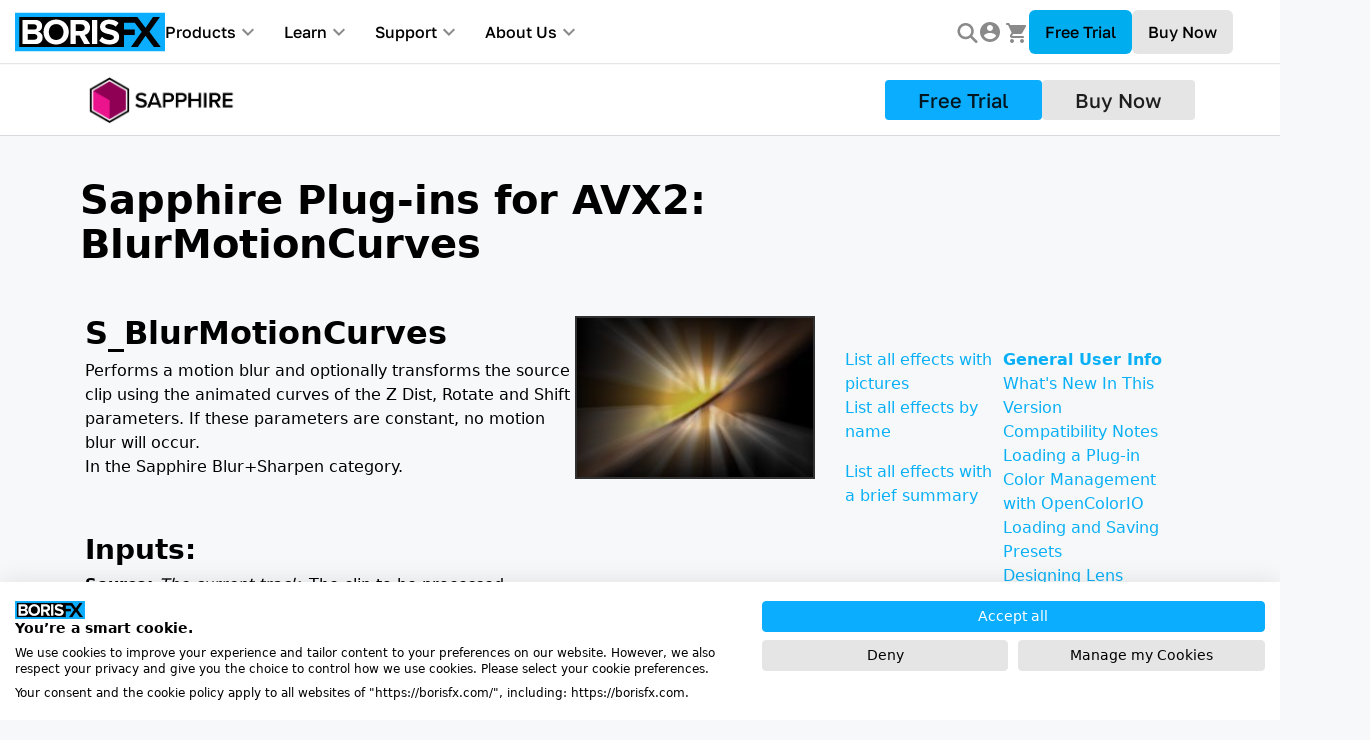

--- FILE ---
content_type: text/html; charset=UTF-8
request_url: https://borisfx.com/documentation/sapphire/avx/blurmotioncurves/
body_size: 51017
content:
<!doctype html><html lang=en><head><script src=https://consent.cookiefirst.com/sites/borisfx.com-5e889a28-6686-4d1c-9fd6-f9e03f41187c/consent.js></script><script>window.dataLayer=window.dataLayer||[];function gtag(){dataLayer.push(arguments)}gtag("consent","default",{ad_storage:"denied",ad_user_data:"denied",ad_personalization:"denied",analytics_storage:"denied"})</script><script type=text/javascript>window.zESettings={webWidget:{chat:{connectOnPageLoad:!1}}}</script><link rel=stylesheet href=https://use.typekit.net/gsq4xcg.css><script src=https://cdn.jsdelivr.net/npm/popper.js@1.12.9/dist/umd/popper.min.js></script><script src='https://www.google.com/recaptcha/api.js?render=6LeQ58wUAAAAAOO3JdYg_gxcIMwN9GXg8cWkz1i_'></script><script src=https://accounts.google.com/gsi/client></script><style>.img-icon{margin:unset}.fancybox-container{z-index:99999999!important}#cartIcon:after{content:attr(data-products-count);position:absolute;font-size:10px;background:#157aff;border-radius:50%;margin-top:-7px;margin-left:-8px;width:16px;height:16px;line-height:16px;text-align:center;text-indent:1px}#cartIcon[data-products-count="0"]:after{display:none}#banner-style{color:#fff}a#banner-style:hover{color:#000}html{font-family:sans-serif;line-height:1.15;-ms-text-size-adjust:100%;-webkit-text-size-adjust:100%}body{margin:0}article,aside,footer,header,nav,section{display:block}h1{font-size:2em;margin:.67em 0}figcaption,figure,main{display:block}figure{margin:1em 40px}hr{-webkit-box-sizing:content-box;box-sizing:content-box;height:0;overflow:visible}pre{font-family:monospace,monospace;font-size:1em}a{background-color:initial;-webkit-text-decoration-skip:objects}a:active,a:hover{outline-width:0}abbr[title]{border-bottom:none;text-decoration:underline;text-decoration:underline dotted}b,strong{font-weight:inherit}b,strong{font-weight:bolder}code,kbd,samp{font-family:monospace,monospace;font-size:1em}dfn{font-style:italic}mark{background-color:#ff0;color:#000}small{font-size:80%}sub,sup{font-size:75%;line-height:0;position:relative;vertical-align:baseline}sub{bottom:-.25em}sup{top:-.5em}audio,video{display:inline-block}audio:not([controls]){display:none;height:0}img{border-style:none}svg:not(:root){overflow:hidden}button,input,optgroup,select,textarea{margin:0}button,input{overflow:visible}button,select{text-transform:none}[type=reset],[type=submit],button,html [type=button]{-webkit-appearance:button}[type=button]::-moz-focus-inner,[type=reset]::-moz-focus-inner,[type=submit]::-moz-focus-inner,button::-moz-focus-inner{border-style:none;padding:0}[type=button]:-moz-focusring,[type=reset]:-moz-focusring,[type=submit]:-moz-focusring,button:-moz-focusring{outline:1px dotted ButtonText}fieldset{border:1px solid silver;margin:0 2px;padding:.35em .625em .75em}legend{-webkit-box-sizing:border-box;box-sizing:border-box;color:inherit;display:table;max-width:100%;padding:0;white-space:normal}progress{display:inline-block;vertical-align:baseline}textarea{overflow:auto}[type=checkbox],[type=radio]{-webkit-box-sizing:border-box;box-sizing:border-box;padding:0}[type=number]::-webkit-inner-spin-button,[type=number]::-webkit-outer-spin-button{height:auto}[type=search]{-webkit-appearance:textfield;outline-offset:-2px}[type=search]::-webkit-search-cancel-button,[type=search]::-webkit-search-decoration{-webkit-appearance:none}::-webkit-file-upload-button{-webkit-appearance:button;font:inherit}details,menu{display:block}summary{display:list-item}canvas{display:inline-block}template{display:none}[hidden]{display:none}@media print{*,::after,::before,blockquote::first-letter,blockquote::first-line,div::first-letter,div::first-line,li::first-letter,li::first-line,p::first-letter,p::first-line{text-shadow:none!important;-webkit-box-shadow:none!important;box-shadow:none!important}a,a:visited{text-decoration:underline}abbr[title]::after{content:" (" attr(title)")"}pre{white-space:pre-wrap!important}blockquote,pre{border:1px solid #999;page-break-inside:avoid}thead{display:table-header-group}img,tr{page-break-inside:avoid}h2,h3,p{orphans:3;widows:3}h2,h3{page-break-after:avoid}.navbar{display:none}.badge{border:1px solid #000}.table{border-collapse:collapse!important}.table td,.table th{background-color:#fff!important}.table-bordered td,.table-bordered th{border:1px solid #ddd!important}}html{-webkit-box-sizing:border-box;box-sizing:border-box}*,::after,::before{-webkit-box-sizing:inherit;box-sizing:inherit}@-ms-viewport{width:device-width}html{-ms-overflow-style:scrollbar;-webkit-tap-highlight-color:transparent}body{font-family:-apple-system,system-ui,BlinkMacSystemFont,segoe ui,Roboto,helvetica neue,Arial,sans-serif;font-size:1rem;font-weight:400;line-height:1.5;background-color:#fff}[tabindex="-1"]:focus{outline:0!important}h1,h2,h3,h4,h5,h6{margin-top:0;margin-bottom:.5rem}p{margin-top:0;margin-bottom:1rem}abbr[data-original-title],abbr[title]{cursor:help}address{margin-bottom:1rem;font-style:normal;line-height:inherit}dl,ol,ul{margin-top:0;margin-bottom:1rem}ol ol,ol ul,ul ol,ul ul{margin-bottom:0}dt{font-weight:700}dd{margin-bottom:.5rem;margin-left:0}blockquote{margin:0 0 1rem}a{color:#0275d8;text-decoration:none}a:focus,a:hover{color:#014c8c;text-decoration:underline}a:not([href]):not([tabindex]):focus{outline:0}pre{margin-top:0;margin-bottom:1rem;overflow:auto}figure{margin:0 0 1rem}img{vertical-align:middle}[role=button]{cursor:pointer}[role=button],a,area,button,input,label,select,summary,textarea{-ms-touch-action:manipulation;touch-action:manipulation}table{border-collapse:collapse;background-color:initial}caption{padding-top:.75rem;padding-bottom:.75rem;color:#636c72;text-align:left;caption-side:bottom}th{text-align:left}label{display:inline-block;margin-bottom:.5rem}button:focus{outline:1px dotted;outline:5px auto -webkit-focus-ring-color}button,input,select,textarea{line-height:inherit}input[type=checkbox]:disabled,input[type=radio]:disabled{cursor:not-allowed}input[type=date],input[type=time],input[type=datetime-local],input[type=month]{-webkit-appearance:listbox}textarea{resize:vertical}fieldset{min-width:0;padding:0;margin:0;border:0}legend{display:block;width:100%;padding:0;margin-bottom:.5rem;font-size:1.5rem;line-height:inherit}input[type=search]{-webkit-appearance:none}output{display:inline-block}[hidden]{display:none!important}.h1,.h2,.h3,.h4,.h5,.h6,h1,h2,h3,h4,h5,h6{margin-bottom:.5rem;font-family:inherit;font-weight:500;line-height:1.1;color:inherit}.h1,h1{font-size:2.5rem}.h2,h2{font-size:2rem}.h3,h3{font-size:1.75rem}.h4,h4{font-size:1.5rem}.h5,h5{font-size:1.25rem}.h6,h6{font-size:1rem}.lead{font-size:1.25rem;font-weight:300}.display-1{font-size:6rem;font-weight:300;line-height:1.1}.display-2{font-size:5.5rem;font-weight:300;line-height:1.1}.display-3{font-size:4.5rem;font-weight:300;line-height:1.1}.display-4{font-size:3.5rem;font-weight:300;line-height:1.1}hr{margin-top:1rem;margin-bottom:1rem;border:0;border-top:1px solid rgba(0,0,0,.1)}.small,small{font-size:80%;font-weight:400}.mark,mark{padding:.2em;background-color:#fcf8e3}.list-unstyled{padding-left:0;list-style:none}.list-inline{padding-left:0;list-style:none}.list-inline-item{display:inline-block}.list-inline-item:not(:last-child){margin-right:5px}.initialism{font-size:90%;text-transform:uppercase}.blockquote{padding:.5rem 1rem;margin-bottom:1rem;font-size:1.25rem;border-left:.25rem solid #eceeef}.blockquote-footer{display:block;font-size:80%;color:#636c72}.blockquote-footer::before{content:"\2014 \00A0"}.blockquote-reverse{padding-right:1rem;padding-left:0;text-align:right;border-right:.25rem solid #eceeef;border-left:0}.blockquote-reverse .blockquote-footer::before{content:""}.blockquote-reverse .blockquote-footer::after{content:"\00A0 \2014"}.img-fluid{max-width:100%;height:auto}.img-thumbnail{padding:.25rem;background-color:#fff;border:1px solid #ddd;border-radius:.25rem;-webkit-transition:all .2s ease-in-out;-o-transition:all .2s ease-in-out;transition:all .2s ease-in-out;max-width:100%;height:auto}.figure{display:inline-block}.figure-img{margin-bottom:.5rem;line-height:1}.figure-caption{font-size:90%;color:#636c72}code,kbd,pre,samp{font-family:Menlo,Monaco,Consolas,liberation mono,courier new,monospace}code{padding:.2rem .4rem;font-size:90%;color:#bd4147;background-color:#f7f7f9;border-radius:.25rem}a>code{padding:0;color:inherit;background-color:inherit}kbd{padding:.2rem .4rem;font-size:90%;color:#fff;background-color:#292b2c;border-radius:.2rem}kbd kbd{padding:0;font-size:100%;font-weight:700}pre{display:block;margin-top:0;margin-bottom:1rem;font-size:90%;color:#292b2c}pre code{padding:0;font-size:inherit;color:inherit;background-color:initial;border-radius:0}.pre-scrollable{max-height:340px;overflow-y:scroll}.container{position:relative;margin-left:auto;margin-right:auto;padding-right:15px;padding-left:15px}@media(min-width:576px){.container{padding-right:15px;padding-left:15px}}@media(min-width:768px){.container{padding-right:15px;padding-left:15px}}@media(min-width:992px){.container{padding-right:15px;padding-left:15px}}@media(min-width:1200px){.container{padding-right:15px;padding-left:15px}}@media(min-width:576px){.container{width:540px;max-width:100%}}@media(min-width:768px){.container{width:720px;max-width:100%}}@media(min-width:992px){.container{width:960px;max-width:100%}}@media(min-width:1200px){.container{width:1140px;max-width:100%}}.container-fluid{position:relative;margin-left:auto;margin-right:auto;padding-right:15px;padding-left:15px}@media(min-width:576px){.container-fluid{padding-right:15px;padding-left:15px}}@media(min-width:768px){.container-fluid{padding-right:15px;padding-left:15px}}@media(min-width:992px){.container-fluid{padding-right:15px;padding-left:15px}}@media(min-width:1200px){.container-fluid{padding-right:15px;padding-left:15px}}.row{display:-webkit-box;display:-webkit-flex;display:-ms-flexbox;display:flex;-webkit-flex-wrap:wrap;-ms-flex-wrap:wrap;flex-wrap:wrap;margin-right:-15px;margin-left:-15px}@media(min-width:576px){.row{margin-right:-15px;margin-left:-15px}}@media(min-width:768px){.row{margin-right:-15px;margin-left:-15px}}@media(min-width:992px){.row{margin-right:-15px;margin-left:-15px}}@media(min-width:1200px){.row{margin-right:-15px;margin-left:-15px}}.no-gutters{margin-right:0;margin-left:0}.no-gutters>.col,.no-gutters>[class*=col-]{padding-right:0;padding-left:0}.col,.col-1,.col-10,.col-11,.col-12,.col-2,.col-3,.col-4,.col-5,.col-6,.col-7,.col-8,.col-9,.col-lg,.col-lg-1,.col-lg-10,.col-lg-11,.col-lg-12,.col-lg-2,.col-lg-3,.col-lg-4,.col-lg-5,.col-lg-6,.col-lg-7,.col-lg-8,.col-lg-9,.col-md,.col-md-1,.col-md-10,.col-md-11,.col-md-12,.col-md-2,.col-md-3,.col-md-4,.col-md-5,.col-md-6,.col-md-7,.col-md-8,.col-md-9,.col-sm,.col-sm-1,.col-sm-10,.col-sm-11,.col-sm-12,.col-sm-2,.col-sm-3,.col-sm-4,.col-sm-5,.col-sm-6,.col-sm-7,.col-sm-8,.col-sm-9,.col-xl,.col-xl-1,.col-xl-10,.col-xl-11,.col-xl-12,.col-xl-2,.col-xl-3,.col-xl-4,.col-xl-5,.col-xl-6,.col-xl-7,.col-xl-8,.col-xl-9{position:relative;width:100%;min-height:1px;padding-right:15px;padding-left:15px}@media(min-width:576px){.col,.col-1,.col-10,.col-11,.col-12,.col-2,.col-3,.col-4,.col-5,.col-6,.col-7,.col-8,.col-9,.col-lg,.col-lg-1,.col-lg-10,.col-lg-11,.col-lg-12,.col-lg-2,.col-lg-3,.col-lg-4,.col-lg-5,.col-lg-6,.col-lg-7,.col-lg-8,.col-lg-9,.col-md,.col-md-1,.col-md-10,.col-md-11,.col-md-12,.col-md-2,.col-md-3,.col-md-4,.col-md-5,.col-md-6,.col-md-7,.col-md-8,.col-md-9,.col-sm,.col-sm-1,.col-sm-10,.col-sm-11,.col-sm-12,.col-sm-2,.col-sm-3,.col-sm-4,.col-sm-5,.col-sm-6,.col-sm-7,.col-sm-8,.col-sm-9,.col-xl,.col-xl-1,.col-xl-10,.col-xl-11,.col-xl-12,.col-xl-2,.col-xl-3,.col-xl-4,.col-xl-5,.col-xl-6,.col-xl-7,.col-xl-8,.col-xl-9{padding-right:15px;padding-left:15px}}@media(min-width:768px){.col,.col-1,.col-10,.col-11,.col-12,.col-2,.col-3,.col-4,.col-5,.col-6,.col-7,.col-8,.col-9,.col-lg,.col-lg-1,.col-lg-10,.col-lg-11,.col-lg-12,.col-lg-2,.col-lg-3,.col-lg-4,.col-lg-5,.col-lg-6,.col-lg-7,.col-lg-8,.col-lg-9,.col-md,.col-md-1,.col-md-10,.col-md-11,.col-md-12,.col-md-2,.col-md-3,.col-md-4,.col-md-5,.col-md-6,.col-md-7,.col-md-8,.col-md-9,.col-sm,.col-sm-1,.col-sm-10,.col-sm-11,.col-sm-12,.col-sm-2,.col-sm-3,.col-sm-4,.col-sm-5,.col-sm-6,.col-sm-7,.col-sm-8,.col-sm-9,.col-xl,.col-xl-1,.col-xl-10,.col-xl-11,.col-xl-12,.col-xl-2,.col-xl-3,.col-xl-4,.col-xl-5,.col-xl-6,.col-xl-7,.col-xl-8,.col-xl-9{padding-right:15px;padding-left:15px}}@media(min-width:992px){.col,.col-1,.col-10,.col-11,.col-12,.col-2,.col-3,.col-4,.col-5,.col-6,.col-7,.col-8,.col-9,.col-lg,.col-lg-1,.col-lg-10,.col-lg-11,.col-lg-12,.col-lg-2,.col-lg-3,.col-lg-4,.col-lg-5,.col-lg-6,.col-lg-7,.col-lg-8,.col-lg-9,.col-md,.col-md-1,.col-md-10,.col-md-11,.col-md-12,.col-md-2,.col-md-3,.col-md-4,.col-md-5,.col-md-6,.col-md-7,.col-md-8,.col-md-9,.col-sm,.col-sm-1,.col-sm-10,.col-sm-11,.col-sm-12,.col-sm-2,.col-sm-3,.col-sm-4,.col-sm-5,.col-sm-6,.col-sm-7,.col-sm-8,.col-sm-9,.col-xl,.col-xl-1,.col-xl-10,.col-xl-11,.col-xl-12,.col-xl-2,.col-xl-3,.col-xl-4,.col-xl-5,.col-xl-6,.col-xl-7,.col-xl-8,.col-xl-9{padding-right:15px;padding-left:15px}}@media(min-width:1200px){.col,.col-1,.col-10,.col-11,.col-12,.col-2,.col-3,.col-4,.col-5,.col-6,.col-7,.col-8,.col-9,.col-lg,.col-lg-1,.col-lg-10,.col-lg-11,.col-lg-12,.col-lg-2,.col-lg-3,.col-lg-4,.col-lg-5,.col-lg-6,.col-lg-7,.col-lg-8,.col-lg-9,.col-md,.col-md-1,.col-md-10,.col-md-11,.col-md-12,.col-md-2,.col-md-3,.col-md-4,.col-md-5,.col-md-6,.col-md-7,.col-md-8,.col-md-9,.col-sm,.col-sm-1,.col-sm-10,.col-sm-11,.col-sm-12,.col-sm-2,.col-sm-3,.col-sm-4,.col-sm-5,.col-sm-6,.col-sm-7,.col-sm-8,.col-sm-9,.col-xl,.col-xl-1,.col-xl-10,.col-xl-11,.col-xl-12,.col-xl-2,.col-xl-3,.col-xl-4,.col-xl-5,.col-xl-6,.col-xl-7,.col-xl-8,.col-xl-9{padding-right:15px;padding-left:15px}}.col{-webkit-flex-basis:0;-ms-flex-preferred-size:0;flex-basis:0;-webkit-box-flex:1;-webkit-flex-grow:1;-ms-flex-positive:1;flex-grow:1;max-width:100%}.col-auto{-webkit-box-flex:0;-webkit-flex:0 0 auto;-ms-flex:0 0 auto;flex:none;width:auto}.col-1{-webkit-box-flex:0;-webkit-flex:0 0 8.333333%;-ms-flex:0 0 8.333333%;flex:0 0 8.333333%;max-width:8.333333%}.col-2{-webkit-box-flex:0;-webkit-flex:0 0 16.666667%;-ms-flex:0 0 16.666667%;flex:0 0 16.666667%;max-width:16.666667%}.col-3{-webkit-box-flex:0;-webkit-flex:0 0 25%;-ms-flex:0 0 25%;flex:0 0 25%;max-width:25%}.col-4{-webkit-box-flex:0;-webkit-flex:0 0 33.333333%;-ms-flex:0 0 33.333333%;flex:0 0 33.333333%;max-width:33.333333%}.col-5{-webkit-box-flex:0;-webkit-flex:0 0 41.666667%;-ms-flex:0 0 41.666667%;flex:0 0 41.666667%;max-width:41.666667%}.col-6{-webkit-box-flex:0;-webkit-flex:0 0 50%;-ms-flex:0 0 50%;flex:0 0 50%;max-width:50%}.col-7{-webkit-box-flex:0;-webkit-flex:0 0 58.333333%;-ms-flex:0 0 58.333333%;flex:0 0 58.333333%;max-width:58.333333%}.col-8{-webkit-box-flex:0;-webkit-flex:0 0 66.666667%;-ms-flex:0 0 66.666667%;flex:0 0 66.666667%;max-width:66.666667%}.col-9{-webkit-box-flex:0;-webkit-flex:0 0 75%;-ms-flex:0 0 75%;flex:0 0 75%;max-width:75%}.col-10{-webkit-box-flex:0;-webkit-flex:0 0 83.333333%;-ms-flex:0 0 83.333333%;flex:0 0 83.333333%;max-width:83.333333%}.col-11{-webkit-box-flex:0;-webkit-flex:0 0 91.666667%;-ms-flex:0 0 91.666667%;flex:0 0 91.666667%;max-width:91.666667%}.col-12{-webkit-box-flex:0;-webkit-flex:0 0 100%;-ms-flex:0 0 100%;flex:0 0 100%;max-width:100%}.pull-0{right:auto}.pull-1{right:8.333333%}.pull-2{right:16.666667%}.pull-3{right:25%}.pull-4{right:33.333333%}.pull-5{right:41.666667%}.pull-6{right:50%}.pull-7{right:58.333333%}.pull-8{right:66.666667%}.pull-9{right:75%}.pull-10{right:83.333333%}.pull-11{right:91.666667%}.pull-12{right:100%}.push-0{left:auto}.push-1{left:8.333333%}.push-2{left:16.666667%}.push-3{left:25%}.push-4{left:33.333333%}.push-5{left:41.666667%}.push-6{left:50%}.push-7{left:58.333333%}.push-8{left:66.666667%}.push-9{left:75%}.push-10{left:83.333333%}.push-11{left:91.666667%}.push-12{left:100%}.offset-1{margin-left:8.333333%}.offset-2{margin-left:16.666667%}.offset-3{margin-left:25%}.offset-4{margin-left:33.333333%}.offset-5{margin-left:41.666667%}.offset-6{margin-left:50%}.offset-7{margin-left:58.333333%}.offset-8{margin-left:66.666667%}.offset-9{margin-left:75%}.offset-10{margin-left:83.333333%}.offset-11{margin-left:91.666667%}@media(min-width:576px){.col-sm{-webkit-flex-basis:0;-ms-flex-preferred-size:0;flex-basis:0;-webkit-box-flex:1;-webkit-flex-grow:1;-ms-flex-positive:1;flex-grow:1;max-width:100%}.col-sm-auto{-webkit-box-flex:0;-webkit-flex:0 0 auto;-ms-flex:0 0 auto;flex:none;width:auto}.col-sm-1{-webkit-box-flex:0;-webkit-flex:0 0 8.333333%;-ms-flex:0 0 8.333333%;flex:0 0 8.333333%;max-width:8.333333%}.col-sm-2{-webkit-box-flex:0;-webkit-flex:0 0 16.666667%;-ms-flex:0 0 16.666667%;flex:0 0 16.666667%;max-width:16.666667%}.col-sm-3{-webkit-box-flex:0;-webkit-flex:0 0 25%;-ms-flex:0 0 25%;flex:0 0 25%;max-width:25%}.col-sm-4{-webkit-box-flex:0;-webkit-flex:0 0 33.333333%;-ms-flex:0 0 33.333333%;flex:0 0 33.333333%;max-width:33.333333%}.col-sm-5{-webkit-box-flex:0;-webkit-flex:0 0 41.666667%;-ms-flex:0 0 41.666667%;flex:0 0 41.666667%;max-width:41.666667%}.col-sm-6{-webkit-box-flex:0;-webkit-flex:0 0 50%;-ms-flex:0 0 50%;flex:0 0 50%;max-width:50%}.col-sm-7{-webkit-box-flex:0;-webkit-flex:0 0 58.333333%;-ms-flex:0 0 58.333333%;flex:0 0 58.333333%;max-width:58.333333%}.col-sm-8{-webkit-box-flex:0;-webkit-flex:0 0 66.666667%;-ms-flex:0 0 66.666667%;flex:0 0 66.666667%;max-width:66.666667%}.col-sm-9{-webkit-box-flex:0;-webkit-flex:0 0 75%;-ms-flex:0 0 75%;flex:0 0 75%;max-width:75%}.col-sm-10{-webkit-box-flex:0;-webkit-flex:0 0 83.333333%;-ms-flex:0 0 83.333333%;flex:0 0 83.333333%;max-width:83.333333%}.col-sm-11{-webkit-box-flex:0;-webkit-flex:0 0 91.666667%;-ms-flex:0 0 91.666667%;flex:0 0 91.666667%;max-width:91.666667%}.col-sm-12{-webkit-box-flex:0;-webkit-flex:0 0 100%;-ms-flex:0 0 100%;flex:0 0 100%;max-width:100%}.pull-sm-0{right:auto}.pull-sm-1{right:8.333333%}.pull-sm-2{right:16.666667%}.pull-sm-3{right:25%}.pull-sm-4{right:33.333333%}.pull-sm-5{right:41.666667%}.pull-sm-6{right:50%}.pull-sm-7{right:58.333333%}.pull-sm-8{right:66.666667%}.pull-sm-9{right:75%}.pull-sm-10{right:83.333333%}.pull-sm-11{right:91.666667%}.pull-sm-12{right:100%}.push-sm-0{left:auto}.push-sm-1{left:8.333333%}.push-sm-2{left:16.666667%}.push-sm-3{left:25%}.push-sm-4{left:33.333333%}.push-sm-5{left:41.666667%}.push-sm-6{left:50%}.push-sm-7{left:58.333333%}.push-sm-8{left:66.666667%}.push-sm-9{left:75%}.push-sm-10{left:83.333333%}.push-sm-11{left:91.666667%}.push-sm-12{left:100%}.offset-sm-0{margin-left:0}.offset-sm-1{margin-left:8.333333%}.offset-sm-2{margin-left:16.666667%}.offset-sm-3{margin-left:25%}.offset-sm-4{margin-left:33.333333%}.offset-sm-5{margin-left:41.666667%}.offset-sm-6{margin-left:50%}.offset-sm-7{margin-left:58.333333%}.offset-sm-8{margin-left:66.666667%}.offset-sm-9{margin-left:75%}.offset-sm-10{margin-left:83.333333%}.offset-sm-11{margin-left:91.666667%}}@media(min-width:768px){.col-md{-webkit-flex-basis:0;-ms-flex-preferred-size:0;flex-basis:0;-webkit-box-flex:1;-webkit-flex-grow:1;-ms-flex-positive:1;flex-grow:1;max-width:100%}.col-md-auto{-webkit-box-flex:0;-webkit-flex:0 0 auto;-ms-flex:0 0 auto;flex:none;width:auto}.col-md-1{-webkit-box-flex:0;-webkit-flex:0 0 8.333333%;-ms-flex:0 0 8.333333%;flex:0 0 8.333333%;max-width:8.333333%}.col-md-2{-webkit-box-flex:0;-webkit-flex:0 0 16.666667%;-ms-flex:0 0 16.666667%;flex:0 0 16.666667%;max-width:16.666667%}.col-md-3{-webkit-box-flex:0;-webkit-flex:0 0 25%;-ms-flex:0 0 25%;flex:0 0 25%;max-width:25%}.col-md-4{-webkit-box-flex:0;-webkit-flex:0 0 33.333333%;-ms-flex:0 0 33.333333%;flex:0 0 33.333333%;max-width:33.333333%}.col-md-5{-webkit-box-flex:0;-webkit-flex:0 0 41.666667%;-ms-flex:0 0 41.666667%;flex:0 0 41.666667%;max-width:41.666667%}.col-md-6{-webkit-box-flex:0;-webkit-flex:0 0 50%;-ms-flex:0 0 50%;flex:0 0 50%;max-width:50%}.col-md-7{-webkit-box-flex:0;-webkit-flex:0 0 58.333333%;-ms-flex:0 0 58.333333%;flex:0 0 58.333333%;max-width:58.333333%}.col-md-8{-webkit-box-flex:0;-webkit-flex:0 0 66.666667%;-ms-flex:0 0 66.666667%;flex:0 0 66.666667%;max-width:66.666667%}.col-md-9{-webkit-box-flex:0;-webkit-flex:0 0 75%;-ms-flex:0 0 75%;flex:0 0 75%;max-width:75%}.col-md-10{-webkit-box-flex:0;-webkit-flex:0 0 83.333333%;-ms-flex:0 0 83.333333%;flex:0 0 83.333333%;max-width:83.333333%}.col-md-11{-webkit-box-flex:0;-webkit-flex:0 0 91.666667%;-ms-flex:0 0 91.666667%;flex:0 0 91.666667%;max-width:91.666667%}.col-md-12{-webkit-box-flex:0;-webkit-flex:0 0 100%;-ms-flex:0 0 100%;flex:0 0 100%;max-width:100%}.pull-md-0{right:auto}.pull-md-1{right:8.333333%}.pull-md-2{right:16.666667%}.pull-md-3{right:25%}.pull-md-4{right:33.333333%}.pull-md-5{right:41.666667%}.pull-md-6{right:50%}.pull-md-7{right:58.333333%}.pull-md-8{right:66.666667%}.pull-md-9{right:75%}.pull-md-10{right:83.333333%}.pull-md-11{right:91.666667%}.pull-md-12{right:100%}.push-md-0{left:auto}.push-md-1{left:8.333333%}.push-md-2{left:16.666667%}.push-md-3{left:25%}.push-md-4{left:33.333333%}.push-md-5{left:41.666667%}.push-md-6{left:50%}.push-md-7{left:58.333333%}.push-md-8{left:66.666667%}.push-md-9{left:75%}.push-md-10{left:83.333333%}.push-md-11{left:91.666667%}.push-md-12{left:100%}.offset-md-0{margin-left:0}.offset-md-1{margin-left:8.333333%}.offset-md-2{margin-left:16.666667%}.offset-md-3{margin-left:25%}.offset-md-4{margin-left:33.333333%}.offset-md-5{margin-left:41.666667%}.offset-md-6{margin-left:50%}.offset-md-7{margin-left:58.333333%}.offset-md-8{margin-left:66.666667%}.offset-md-9{margin-left:75%}.offset-md-10{margin-left:83.333333%}.offset-md-11{margin-left:91.666667%}}@media(min-width:992px){.col-lg{-webkit-flex-basis:0;-ms-flex-preferred-size:0;flex-basis:0;-webkit-box-flex:1;-webkit-flex-grow:1;-ms-flex-positive:1;flex-grow:1;max-width:100%}.col-lg-auto{-webkit-box-flex:0;-webkit-flex:0 0 auto;-ms-flex:0 0 auto;flex:none;width:auto}.col-lg-1{-webkit-box-flex:0;-webkit-flex:0 0 8.333333%;-ms-flex:0 0 8.333333%;flex:0 0 8.333333%;max-width:8.333333%}.col-lg-2{-webkit-box-flex:0;-webkit-flex:0 0 16.666667%;-ms-flex:0 0 16.666667%;flex:0 0 16.666667%;max-width:16.666667%}.col-lg-3{-webkit-box-flex:0;-webkit-flex:0 0 25%;-ms-flex:0 0 25%;flex:0 0 25%;max-width:25%}.col-lg-4{-webkit-box-flex:0;-webkit-flex:0 0 33.333333%;-ms-flex:0 0 33.333333%;flex:0 0 33.333333%;max-width:33.333333%}.col-lg-5{-webkit-box-flex:0;-webkit-flex:0 0 41.666667%;-ms-flex:0 0 41.666667%;flex:0 0 41.666667%;max-width:41.666667%}.col-lg-6{-webkit-box-flex:0;-webkit-flex:0 0 50%;-ms-flex:0 0 50%;flex:0 0 50%;max-width:50%}.col-lg-7{-webkit-box-flex:0;-webkit-flex:0 0 58.333333%;-ms-flex:0 0 58.333333%;flex:0 0 58.333333%;max-width:58.333333%}.col-lg-8{-webkit-box-flex:0;-webkit-flex:0 0 66.666667%;-ms-flex:0 0 66.666667%;flex:0 0 66.666667%;max-width:66.666667%}.col-lg-9{-webkit-box-flex:0;-webkit-flex:0 0 75%;-ms-flex:0 0 75%;flex:0 0 75%;max-width:75%}.col-lg-10{-webkit-box-flex:0;-webkit-flex:0 0 83.333333%;-ms-flex:0 0 83.333333%;flex:0 0 83.333333%;max-width:83.333333%}.col-lg-11{-webkit-box-flex:0;-webkit-flex:0 0 91.666667%;-ms-flex:0 0 91.666667%;flex:0 0 91.666667%;max-width:91.666667%}.col-lg-12{-webkit-box-flex:0;-webkit-flex:0 0 100%;-ms-flex:0 0 100%;flex:0 0 100%;max-width:100%}.pull-lg-0{right:auto}.pull-lg-1{right:8.333333%}.pull-lg-2{right:16.666667%}.pull-lg-3{right:25%}.pull-lg-4{right:33.333333%}.pull-lg-5{right:41.666667%}.pull-lg-6{right:50%}.pull-lg-7{right:58.333333%}.pull-lg-8{right:66.666667%}.pull-lg-9{right:75%}.pull-lg-10{right:83.333333%}.pull-lg-11{right:91.666667%}.pull-lg-12{right:100%}.push-lg-0{left:auto}.push-lg-1{left:8.333333%}.push-lg-2{left:16.666667%}.push-lg-3{left:25%}.push-lg-4{left:33.333333%}.push-lg-5{left:41.666667%}.push-lg-6{left:50%}.push-lg-7{left:58.333333%}.push-lg-8{left:66.666667%}.push-lg-9{left:75%}.push-lg-10{left:83.333333%}.push-lg-11{left:91.666667%}.push-lg-12{left:100%}.offset-lg-0{margin-left:0}.offset-lg-1{margin-left:8.333333%}.offset-lg-2{margin-left:16.666667%}.offset-lg-3{margin-left:25%}.offset-lg-4{margin-left:33.333333%}.offset-lg-5{margin-left:41.666667%}.offset-lg-6{margin-left:50%}.offset-lg-7{margin-left:58.333333%}.offset-lg-8{margin-left:66.666667%}.offset-lg-9{margin-left:75%}.offset-lg-10{margin-left:83.333333%}.offset-lg-11{margin-left:91.666667%}}@media(min-width:1200px){.col-xl{-webkit-flex-basis:0;-ms-flex-preferred-size:0;flex-basis:0;-webkit-box-flex:1;-webkit-flex-grow:1;-ms-flex-positive:1;flex-grow:1;max-width:100%}.col-xl-auto{-webkit-box-flex:0;-webkit-flex:0 0 auto;-ms-flex:0 0 auto;flex:none;width:auto}.col-xl-1{-webkit-box-flex:0;-webkit-flex:0 0 8.333333%;-ms-flex:0 0 8.333333%;flex:0 0 8.333333%;max-width:8.333333%}.col-xl-2{-webkit-box-flex:0;-webkit-flex:0 0 16.666667%;-ms-flex:0 0 16.666667%;flex:0 0 16.666667%;max-width:16.666667%}.col-xl-3{-webkit-box-flex:0;-webkit-flex:0 0 25%;-ms-flex:0 0 25%;flex:0 0 25%;max-width:25%}.col-xl-4{-webkit-box-flex:0;-webkit-flex:0 0 33.333333%;-ms-flex:0 0 33.333333%;flex:0 0 33.333333%;max-width:33.333333%}.col-xl-5{-webkit-box-flex:0;-webkit-flex:0 0 41.666667%;-ms-flex:0 0 41.666667%;flex:0 0 41.666667%;max-width:41.666667%}.col-xl-6{-webkit-box-flex:0;-webkit-flex:0 0 50%;-ms-flex:0 0 50%;flex:0 0 50%;max-width:50%}.col-xl-7{-webkit-box-flex:0;-webkit-flex:0 0 58.333333%;-ms-flex:0 0 58.333333%;flex:0 0 58.333333%;max-width:58.333333%}.col-xl-8{-webkit-box-flex:0;-webkit-flex:0 0 66.666667%;-ms-flex:0 0 66.666667%;flex:0 0 66.666667%;max-width:66.666667%}.col-xl-9{-webkit-box-flex:0;-webkit-flex:0 0 75%;-ms-flex:0 0 75%;flex:0 0 75%;max-width:75%}.col-xl-10{-webkit-box-flex:0;-webkit-flex:0 0 83.333333%;-ms-flex:0 0 83.333333%;flex:0 0 83.333333%;max-width:83.333333%}.col-xl-11{-webkit-box-flex:0;-webkit-flex:0 0 91.666667%;-ms-flex:0 0 91.666667%;flex:0 0 91.666667%;max-width:91.666667%}.col-xl-12{-webkit-box-flex:0;-webkit-flex:0 0 100%;-ms-flex:0 0 100%;flex:0 0 100%;max-width:100%}.pull-xl-0{right:auto}.pull-xl-1{right:8.333333%}.pull-xl-2{right:16.666667%}.pull-xl-3{right:25%}.pull-xl-4{right:33.333333%}.pull-xl-5{right:41.666667%}.pull-xl-6{right:50%}.pull-xl-7{right:58.333333%}.pull-xl-8{right:66.666667%}.pull-xl-9{right:75%}.pull-xl-10{right:83.333333%}.pull-xl-11{right:91.666667%}.pull-xl-12{right:100%}.push-xl-0{left:auto}.push-xl-1{left:8.333333%}.push-xl-2{left:16.666667%}.push-xl-3{left:25%}.push-xl-4{left:33.333333%}.push-xl-5{left:41.666667%}.push-xl-6{left:50%}.push-xl-7{left:58.333333%}.push-xl-8{left:66.666667%}.push-xl-9{left:75%}.push-xl-10{left:83.333333%}.push-xl-11{left:91.666667%}.push-xl-12{left:100%}.offset-xl-0{margin-left:0}.offset-xl-1{margin-left:8.333333%}.offset-xl-2{margin-left:16.666667%}.offset-xl-3{margin-left:25%}.offset-xl-4{margin-left:33.333333%}.offset-xl-5{margin-left:41.666667%}.offset-xl-6{margin-left:50%}.offset-xl-7{margin-left:58.333333%}.offset-xl-8{margin-left:66.666667%}.offset-xl-9{margin-left:75%}.offset-xl-10{margin-left:83.333333%}.offset-xl-11{margin-left:91.666667%}}.table{width:100%;max-width:100%;margin-bottom:1rem}.table td,.table th{padding:.75rem;vertical-align:top;border-top:1px solid #eceeef}.table-pi td,.table-pi th{padding:5px;border-top:1px solid #eceeef}.table-pi p{margin-top:0;margin-bottom:0}.table thead th{vertical-align:bottom;border-bottom:2px solid #eceeef}.table tbody+tbody{border-top:2px solid #eceeef}.table .table{background-color:#fff}.table-sm td,.table-sm th{padding:.3rem}.table-bordered{border:1px solid #eceeef}.table-bordered td,.table-bordered th{border:1px solid #eceeef}.table-bordered thead td,.table-bordered thead th{border-bottom-width:2px}.table-striped tbody tr:nth-of-type(odd){background-color:rgba(0,0,0,5%)}.table-hover tbody tr:hover{background-color:rgba(0,0,0,.075)}.table-active,.table-active>td,.table-active>th{background-color:rgba(0,0,0,.075)}.table-hover .table-active:hover{background-color:rgba(0,0,0,.075)}.table-hover .table-active:hover>td,.table-hover .table-active:hover>th{background-color:rgba(0,0,0,.075)}.table-success,.table-success>td,.table-success>th{background-color:#dff0d8}.table-hover .table-success:hover{background-color:#d0e9c6}.table-hover .table-success:hover>td,.table-hover .table-success:hover>th{background-color:#d0e9c6}.table-info,.table-info>td,.table-info>th{background-color:#d9edf7}.table-hover .table-info:hover{background-color:#c4e3f3}.table-hover .table-info:hover>td,.table-hover .table-info:hover>th{background-color:#c4e3f3}.table-warning,.table-warning>td,.table-warning>th{background-color:#fcf8e3}.table-hover .table-warning:hover{background-color:#faf2cc}.table-hover .table-warning:hover>td,.table-hover .table-warning:hover>th{background-color:#faf2cc}.table-danger,.table-danger>td,.table-danger>th{background-color:#f2dede}.table-hover .table-danger:hover{background-color:#ebcccc}.table-hover .table-danger:hover>td,.table-hover .table-danger:hover>th{background-color:#ebcccc}.thead-inverse th{color:#fff;background-color:#292b2c}.thead-default th{color:#464a4c;background-color:#eceeef}.table-inverse{color:#fff;background-color:#292b2c}.table-inverse td,.table-inverse th,.table-inverse thead th{border-color:#fff}.table-inverse.table-bordered{border:0}.table-responsive{display:block;width:100%;overflow-x:auto;-ms-overflow-style:-ms-autohiding-scrollbar}.table-responsive.table-bordered{border:0}.form-control{display:block;width:100%;padding:.5rem .75rem;font-size:1rem;line-height:1.25;color:#464a4c;background-color:#fff;background-image:none;-webkit-background-clip:padding-box;background-clip:padding-box;border:1px solid rgba(0,0,0,.15);border-radius:.25rem;-webkit-transition:border-color ease-in-out .15s,-webkit-box-shadow ease-in-out .15s;transition:border-color ease-in-out .15s,-webkit-box-shadow ease-in-out .15s;-o-transition:border-color ease-in-out .15s,box-shadow ease-in-out .15s;transition:border-color ease-in-out .15s,box-shadow ease-in-out .15s;transition:border-color ease-in-out .15s,box-shadow ease-in-out .15s,-webkit-box-shadow ease-in-out .15s}.form-control::-ms-expand{background-color:initial;border:0}.form-control:focus{color:#464a4c;background-color:#fff;border-color:#5cb3fd;outline:0}.form-control::-webkit-input-placeholder{color:#636c72;opacity:1}.form-control::-moz-placeholder{color:#636c72;opacity:1}.form-control:-ms-input-placeholder{color:#636c72;opacity:1}.form-control::placeholder{color:#636c72;opacity:1}.form-control:disabled,.form-control[readonly]{background-color:#eceeef;opacity:1}.form-control:disabled{cursor:not-allowed}select.form-control:not([size]):not([multiple]){height:calc(2.25rem + 2px)}select.form-control:focus::-ms-value{color:#464a4c;background-color:#fff}.form-control-file,.form-control-range{display:block}.col-form-label{padding-top:calc(.5rem - 1px * 2);padding-bottom:calc(.5rem - 1px * 2);margin-bottom:0}.col-form-label-lg{padding-top:calc(.75rem - 1px * 2);padding-bottom:calc(.75rem - 1px * 2);font-size:1.25rem}.col-form-label-sm{padding-top:calc(.25rem - 1px * 2);padding-bottom:calc(.25rem - 1px * 2);font-size:.875rem}.col-form-legend{padding-top:.5rem;padding-bottom:.5rem;margin-bottom:0;font-size:1rem}.form-control-static{padding-top:.5rem;padding-bottom:.5rem;margin-bottom:0;line-height:1.25;border:solid transparent;border-width:1px 0}.form-control-static.form-control-lg,.form-control-static.form-control-sm,.input-group-lg>.form-control-static.form-control,.input-group-lg>.form-control-static.input-group-addon,.input-group-lg>.input-group-btn>.form-control-static.btn,.input-group-sm>.form-control-static.form-control,.input-group-sm>.form-control-static.input-group-addon,.input-group-sm>.input-group-btn>.form-control-static.btn{padding-right:0;padding-left:0}.form-control-sm,.input-group-sm>.form-control,.input-group-sm>.input-group-addon,.input-group-sm>.input-group-btn>.btn{padding:.25rem .5rem;font-size:.875rem;border-radius:.2rem}.input-group-sm>.input-group-btn>select.btn:not([size]):not([multiple]),.input-group-sm>select.form-control:not([size]):not([multiple]),.input-group-sm>select.input-group-addon:not([size]):not([multiple]),select.form-control-sm:not([size]):not([multiple]){height:1.8125rem}.form-control-lg,.input-group-lg>.form-control,.input-group-lg>.input-group-addon,.input-group-lg>.input-group-btn>.btn{padding:.75rem 1.5rem;font-size:1.25rem;border-radius:.3rem}.input-group-lg>.input-group-btn>select.btn:not([size]):not([multiple]),.input-group-lg>select.form-control:not([size]):not([multiple]),.input-group-lg>select.input-group-addon:not([size]):not([multiple]),select.form-control-lg:not([size]):not([multiple]){height:3.166667rem}.form-group{margin-bottom:1rem}.form-text{display:block;margin-top:.25rem}.form-check{position:relative;display:block;margin-bottom:.5rem}.form-check.disabled .form-check-label{color:#636c72;cursor:not-allowed}.form-check-label{padding-left:1.25rem;margin-bottom:0;cursor:pointer}.form-check-input{position:absolute;margin-top:.25rem;margin-left:-1.25rem}.form-check-input:only-child{position:static}.form-check-inline{display:inline-block}.form-check-inline .form-check-label{vertical-align:middle}.form-check-inline+.form-check-inline{margin-left:.75rem}.form-control-feedback{margin-top:.25rem}.form-control-danger,.form-control-success,.form-control-warning{padding-right:2.25rem;background-repeat:no-repeat;background-position:center right .5625rem;-webkit-background-size:1.125rem 1.125rem;background-size:1.125rem 1.125rem}.has-success .col-form-label,.has-success .custom-control,.has-success .form-check-label,.has-success .form-control-feedback,.has-success .form-control-label{color:#5cb85c}.has-success .form-control{border-color:#5cb85c}.has-success .input-group-addon{color:#5cb85c;border-color:#5cb85c;background-color:#eaf6ea}.has-success .form-control-success{background-image:url("data:image/svg+xml;charset=utf8,%3Csvg xmlns='http://www.w3.org/2000/svg' viewBox='0 0 8 8'%3E%3Cpath fill='%235cb85c' d='M2.3 6.73L.6 4.53c-.4-1.04.46-1.4 1.1-.8l1.1 1.4 3.4-3.8c.6-.63 1.6-.27 1.2.7l-4 4.6c-.43.5-.8.4-1.1.1z'/%3E%3C/svg%3E")}.has-warning .col-form-label,.has-warning .custom-control,.has-warning .form-check-label,.has-warning .form-control-feedback,.has-warning .form-control-label{color:#f0ad4e}.has-warning .form-control{border-color:#f0ad4e}.has-warning .input-group-addon{color:#f0ad4e;border-color:#f0ad4e;background-color:#fff}.has-warning .form-control-warning{background-image:url("data:image/svg+xml;charset=utf8,%3Csvg xmlns='http://www.w3.org/2000/svg' viewBox='0 0 8 8'%3E%3Cpath fill='%23f0ad4e' d='M4.4 5.324h-.8v-2.46h.8zm0 1.42h-.8V5.89h.8zM3.76.63L.04 7.075c-.115.2.016.425.26.426h7.397c.242 0 .372-.226.258-.426C6.726 4.924 5.47 2.79 4.253.63c-.113-.174-.39-.174-.494 0z'/%3E%3C/svg%3E")}.has-danger .col-form-label,.has-danger .custom-control,.has-danger .form-check-label,.has-danger .form-control-feedback,.has-danger .form-control-label{color:#d9534f}.has-danger .form-control{border-color:#d9534f}.has-danger .input-group-addon{color:#d9534f;border-color:#d9534f;background-color:#fdf7f7}.has-danger .form-control-danger{background-image:url("data:image/svg+xml;charset=utf8,%3Csvg xmlns='http://www.w3.org/2000/svg' fill='%23d9534f' viewBox='-2 -2 7 7'%3E%3Cpath stroke='%23d9534f' d='M0 0l3 3m0-3L0 3'/%3E%3Ccircle r='.5'/%3E%3Ccircle cx='3' r='.5'/%3E%3Ccircle cy='3' r='.5'/%3E%3Ccircle cx='3' cy='3' r='.5'/%3E%3C/svg%3E")}.form-inline{display:-webkit-box;display:-webkit-flex;display:-ms-flexbox;display:flex;-webkit-flex-flow:row wrap;-ms-flex-flow:row wrap;flex-flow:row wrap;-webkit-box-align:center;-webkit-align-items:center;-ms-flex-align:center;align-items:center}.form-inline .form-check{width:100%}@media(min-width:576px){.form-inline label{display:-webkit-box;display:-webkit-flex;display:-ms-flexbox;display:flex;-webkit-box-align:center;-webkit-align-items:center;-ms-flex-align:center;align-items:center;-webkit-box-pack:center;-webkit-justify-content:center;-ms-flex-pack:center;justify-content:center;margin-bottom:0}.form-inline .form-group{display:-webkit-box;display:-webkit-flex;display:-ms-flexbox;display:flex;-webkit-box-flex:0;-webkit-flex:0 0 auto;-ms-flex:0 0 auto;flex:none;-webkit-flex-flow:row wrap;-ms-flex-flow:row wrap;flex-flow:row wrap;-webkit-box-align:center;-webkit-align-items:center;-ms-flex-align:center;align-items:center;margin-bottom:0}.form-inline .form-control{display:inline-block;width:auto;vertical-align:middle}.form-inline .form-control-static{display:inline-block}.form-inline .input-group{width:auto}.form-inline .form-control-label{margin-bottom:0;vertical-align:middle}.form-inline .form-check{display:-webkit-box;display:-webkit-flex;display:-ms-flexbox;display:flex;-webkit-box-align:center;-webkit-align-items:center;-ms-flex-align:center;align-items:center;-webkit-box-pack:center;-webkit-justify-content:center;-ms-flex-pack:center;justify-content:center;width:auto;margin-top:0;margin-bottom:0}.form-inline .form-check-label{padding-left:0}.form-inline .form-check-input{position:relative;margin-top:0;margin-right:.25rem;margin-left:0}.form-inline .custom-control{display:-webkit-box;display:-webkit-flex;display:-ms-flexbox;display:flex;-webkit-box-align:center;-webkit-align-items:center;-ms-flex-align:center;align-items:center;-webkit-box-pack:center;-webkit-justify-content:center;-ms-flex-pack:center;justify-content:center;padding-left:0}.form-inline .custom-control-indicator{position:static;display:inline-block;margin-right:.25rem;vertical-align:text-bottom}.form-inline .has-feedback .form-control-feedback{top:0}}.btn{display:inline-block;font-weight:400;line-height:1.25;text-align:center;white-space:nowrap;vertical-align:middle;-webkit-user-select:none;-moz-user-select:none;-ms-user-select:none;user-select:none;border:1px solid transparent;padding:.5rem 1rem;font-size:1rem;border-radius:.25rem;-webkit-transition:all .2s ease-in-out;-o-transition:all .2s ease-in-out;transition:all .2s ease-in-out}.btn:focus,.btn:hover{text-decoration:none}.btn.focus,.btn:focus{outline:0;-webkit-box-shadow:0 0 0 2px rgba(2,117,216,.25);box-shadow:0 0 0 2px rgba(2,117,216,.25)}.btn.disabled,.btn:disabled{cursor:not-allowed;opacity:.65}.btn.active,.btn:active{background-image:none}a.btn.disabled,fieldset[disabled] a.btn{pointer-events:none}.btn-primary{color:#fff;background-color:#0275d8;border-color:#0275d8}.btn-primary:hover{color:#fff;background-color:#025aa5;border-color:#01549b}.btn-primary.focus,.btn-primary:focus{-webkit-box-shadow:0 0 0 2px rgba(2,117,216,.5);box-shadow:0 0 0 2px rgba(2,117,216,.5)}.btn-primary.disabled,.btn-primary:disabled{background-color:#0275d8;border-color:#0275d8}.btn-primary.active,.btn-primary:active,.show>.btn-primary.dropdown-toggle{color:#fff;background-color:#025aa5;background-image:none;border-color:#01549b}.btn-secondary{color:#292b2c;background-color:#fff;border-color:#ccc}.btn-secondary:hover{color:#292b2c;background-color:#e6e6e6;border-color:#adadad}.btn-secondary.focus,.btn-secondary:focus{-webkit-box-shadow:0 0 0 2px rgba(204,204,204,.5);box-shadow:0 0 0 2px rgba(204,204,204,.5)}.btn-secondary.disabled,.btn-secondary:disabled{background-color:#fff;border-color:#ccc}.btn-secondary.active,.btn-secondary:active,.show>.btn-secondary.dropdown-toggle{color:#292b2c;background-color:#e6e6e6;background-image:none;border-color:#adadad}.btn-info{color:#fff;background-color:#5bc0de;border-color:#5bc0de}.btn-info:hover{color:#fff;background-color:#31b0d5;border-color:#2aabd2}.btn-info.focus,.btn-info:focus{-webkit-box-shadow:0 0 0 2px rgba(91,192,222,.5);box-shadow:0 0 0 2px rgba(91,192,222,.5)}.btn-info.disabled,.btn-info:disabled{background-color:#5bc0de;border-color:#5bc0de}.btn-info.active,.btn-info:active,.show>.btn-info.dropdown-toggle{color:#fff;background-color:#31b0d5;background-image:none;border-color:#2aabd2}.btn-success{color:#fff;background-color:#5cb85c;border-color:#5cb85c}.btn-success:hover{color:#fff;background-color:#449d44;border-color:#419641}.btn-success.focus,.btn-success:focus{-webkit-box-shadow:0 0 0 2px rgba(92,184,92,.5);box-shadow:0 0 0 2px rgba(92,184,92,.5)}.btn-success.disabled,.btn-success:disabled{background-color:#5cb85c;border-color:#5cb85c}.btn-success.active,.btn-success:active,.show>.btn-success.dropdown-toggle{color:#fff;background-color:#449d44;background-image:none;border-color:#419641}.btn-warning{color:#fff;background-color:#f0ad4e;border-color:#f0ad4e}.btn-warning:hover{color:#fff;background-color:#ec971f;border-color:#eb9316}.btn-warning.focus,.btn-warning:focus{-webkit-box-shadow:0 0 0 2px rgba(240,173,78,.5);box-shadow:0 0 0 2px rgba(240,173,78,.5)}.btn-warning.disabled,.btn-warning:disabled{background-color:#f0ad4e;border-color:#f0ad4e}.btn-warning.active,.btn-warning:active,.show>.btn-warning.dropdown-toggle{color:#fff;background-color:#ec971f;background-image:none;border-color:#eb9316}.btn-danger{color:#fff;background-color:#d9534f;border-color:#d9534f}.btn-danger:hover{color:#fff;background-color:#c9302c;border-color:#c12e2a}.btn-danger.focus,.btn-danger:focus{-webkit-box-shadow:0 0 0 2px rgba(217,83,79,.5);box-shadow:0 0 0 2px rgba(217,83,79,.5)}.btn-danger.disabled,.btn-danger:disabled{background-color:#d9534f;border-color:#d9534f}.btn-danger.active,.btn-danger:active,.show>.btn-danger.dropdown-toggle{color:#fff;background-color:#c9302c;background-image:none;border-color:#c12e2a}.btn-outline-primary{color:#0275d8;background-image:none;background-color:initial;border-color:#0275d8}.btn-outline-primary:hover{color:#fff;background-color:#0275d8;border-color:#0275d8}.btn-outline-primary.focus,.btn-outline-primary:focus{-webkit-box-shadow:0 0 0 2px rgba(2,117,216,.5);box-shadow:0 0 0 2px rgba(2,117,216,.5)}.btn-outline-primary.disabled,.btn-outline-primary:disabled{color:#0275d8;background-color:initial}.btn-outline-primary.active,.btn-outline-primary:active,.show>.btn-outline-primary.dropdown-toggle{color:#fff;background-color:#0275d8;border-color:#0275d8}.btn-outline-secondary{color:#ccc;background-image:none;background-color:initial;border-color:#ccc}.btn-outline-secondary:hover{color:#fff;background-color:#ccc;border-color:#ccc}.btn-outline-secondary.focus,.btn-outline-secondary:focus{-webkit-box-shadow:0 0 0 2px rgba(204,204,204,.5);box-shadow:0 0 0 2px rgba(204,204,204,.5)}.btn-outline-secondary.disabled,.btn-outline-secondary:disabled{color:#ccc;background-color:initial}.btn-outline-secondary.active,.btn-outline-secondary:active,.show>.btn-outline-secondary.dropdown-toggle{color:#fff;background-color:#ccc;border-color:#ccc}.btn-outline-info{color:#5bc0de;background-image:none;background-color:initial;border-color:#5bc0de}.btn-outline-info:hover{color:#fff;background-color:#5bc0de;border-color:#5bc0de}.btn-outline-info.focus,.btn-outline-info:focus{-webkit-box-shadow:0 0 0 2px rgba(91,192,222,.5);box-shadow:0 0 0 2px rgba(91,192,222,.5)}.btn-outline-info.disabled,.btn-outline-info:disabled{color:#5bc0de;background-color:initial}.btn-outline-info.active,.btn-outline-info:active,.show>.btn-outline-info.dropdown-toggle{color:#fff;background-color:#5bc0de;border-color:#5bc0de}.btn-outline-success{color:#5cb85c;background-image:none;background-color:initial;border-color:#5cb85c}.btn-outline-success:hover{color:#fff;background-color:#5cb85c;border-color:#5cb85c}.btn-outline-success.focus,.btn-outline-success:focus{-webkit-box-shadow:0 0 0 2px rgba(92,184,92,.5);box-shadow:0 0 0 2px rgba(92,184,92,.5)}.btn-outline-success.disabled,.btn-outline-success:disabled{color:#5cb85c;background-color:initial}.btn-outline-success.active,.btn-outline-success:active,.show>.btn-outline-success.dropdown-toggle{color:#fff;background-color:#5cb85c;border-color:#5cb85c}.btn-outline-warning{color:#f0ad4e;background-image:none;background-color:initial;border-color:#f0ad4e}.btn-outline-warning:hover{color:#fff;background-color:#f0ad4e;border-color:#f0ad4e}.btn-outline-warning.focus,.btn-outline-warning:focus{-webkit-box-shadow:0 0 0 2px rgba(240,173,78,.5);box-shadow:0 0 0 2px rgba(240,173,78,.5)}.btn-outline-warning.disabled,.btn-outline-warning:disabled{color:#f0ad4e;background-color:initial}.btn-outline-warning.active,.btn-outline-warning:active,.show>.btn-outline-warning.dropdown-toggle{color:#fff;background-color:#f0ad4e;border-color:#f0ad4e}.btn-outline-danger{color:#d9534f;background-image:none;background-color:initial;border-color:#d9534f}.btn-outline-danger:hover{color:#fff;background-color:#d9534f;border-color:#d9534f}.btn-outline-danger.focus,.btn-outline-danger:focus{-webkit-box-shadow:0 0 0 2px rgba(217,83,79,.5);box-shadow:0 0 0 2px rgba(217,83,79,.5)}.btn-outline-danger.disabled,.btn-outline-danger:disabled{color:#d9534f;background-color:initial}.btn-outline-danger.active,.btn-outline-danger:active,.show>.btn-outline-danger.dropdown-toggle{color:#fff;background-color:#d9534f;border-color:#d9534f}.btn-link{font-weight:400;color:#0275d8;border-radius:0}.btn-link,.btn-link.active,.btn-link:active,.btn-link:disabled{background-color:initial}.btn-link,.btn-link:active,.btn-link:focus{border-color:transparent}.btn-link:hover{border-color:transparent}.btn-link:focus,.btn-link:hover{color:#014c8c;text-decoration:underline;background-color:initial}.btn-link:disabled{color:#636c72}.btn-link:disabled:focus,.btn-link:disabled:hover{text-decoration:none}.btn-group-lg>.btn,.btn-lg{padding:.75rem 1.5rem;font-size:1.25rem;border-radius:.3rem}.btn-group-sm>.btn,.btn-sm{padding:.25rem .5rem;font-size:.875rem;border-radius:.2rem}.btn-block{display:block;width:100%}.btn-block+.btn-block{margin-top:.5rem}input[type=button].btn-block,input[type=reset].btn-block,input[type=submit].btn-block{width:100%}.fade{opacity:0;-webkit-transition:opacity .15s linear;-o-transition:opacity .15s linear;transition:opacity .15s linear}.fade.show{opacity:1}.collapse{display:none}.collapse.show{display:block}tr.collapse.show{display:table-row}tbody.collapse.show{display:table-row-group}.collapsing{position:relative;height:0;overflow:hidden;-webkit-transition:height .35s ease;-o-transition:height .35s ease;transition:height .35s ease}.dropdown,.dropup{position:relative}.dropdown-toggle::after{display:inline-block;width:0;height:0;margin-left:.3em;vertical-align:middle;content:"";border-top:.3em solid;border-right:.3em solid transparent;border-left:.3em solid transparent}.dropdown-toggle:focus{outline:0}.dropup .dropdown-toggle::after{border-top:0;border-bottom:.3em solid}.dropdown-menu{position:absolute;top:100%;left:0;z-index:1000;display:none;float:left;min-width:10rem;padding:.5rem 0;margin:.125rem 0 0;font-size:1rem;color:#292b2c;text-align:left;list-style:none;background-color:#fff;-webkit-background-clip:padding-box;background-clip:padding-box;border:1px solid rgba(0,0,0,.15);border-radius:.25rem}.dropdown-divider{height:1px;margin:.5rem 0;overflow:hidden;background-color:#eceeef}.dropdown-item{display:block;width:100%;padding:3px 1.5rem;clear:both;font-weight:400;color:#292b2c;text-align:inherit;white-space:nowrap;background:0 0;border:0}.dropdown-item:focus,.dropdown-item:hover{color:#1d1e1f;text-decoration:none;background-color:#f7f7f9}.dropdown-item.active,.dropdown-item:active{color:#fff;text-decoration:none;background-color:#0275d8}.dropdown-item.disabled,.dropdown-item:disabled{color:#636c72;cursor:not-allowed;background-color:initial}.show>.dropdown-menu{display:block}.show>a{outline:0}.dropdown-menu-right{right:0;left:auto}.dropdown-menu-left{right:auto;left:0}.dropdown-header{display:block;padding:.5rem 1.5rem;margin-bottom:0;font-size:.875rem;color:#636c72;white-space:nowrap}.dropdown-backdrop{position:fixed;top:0;right:0;bottom:0;left:0;z-index:990}.dropup .dropdown-menu{top:auto;bottom:100%;margin-bottom:.125rem}.btn-group,.btn-group-vertical{position:relative;display:-webkit-inline-box;display:-webkit-inline-flex;display:-ms-inline-flexbox;display:inline-flex;vertical-align:middle}.btn-group-vertical>.btn,.btn-group>.btn{position:relative;-webkit-box-flex:0;-webkit-flex:0 1 auto;-ms-flex:0 1 auto;flex:initial}.btn-group-vertical>.btn:hover,.btn-group>.btn:hover{z-index:2}.btn-group-vertical>.btn.active,.btn-group-vertical>.btn:active,.btn-group-vertical>.btn:focus,.btn-group>.btn.active,.btn-group>.btn:active,.btn-group>.btn:focus{z-index:2}.btn-group .btn+.btn,.btn-group .btn+.btn-group,.btn-group .btn-group+.btn,.btn-group .btn-group+.btn-group,.btn-group-vertical .btn+.btn,.btn-group-vertical .btn+.btn-group,.btn-group-vertical .btn-group+.btn,.btn-group-vertical .btn-group+.btn-group{margin-left:-1px}.btn-toolbar{display:-webkit-box;display:-webkit-flex;display:-ms-flexbox;display:flex;-webkit-box-pack:start;-webkit-justify-content:flex-start;-ms-flex-pack:start;justify-content:flex-start}.btn-toolbar .input-group{width:auto}.btn-group>.btn:not(:first-child):not(:last-child):not(.dropdown-toggle){border-radius:0}.btn-group>.btn:first-child{margin-left:0}.btn-group>.btn:first-child:not(:last-child):not(.dropdown-toggle){border-bottom-right-radius:0;border-top-right-radius:0}.btn-group>.btn:last-child:not(:first-child),.btn-group>.dropdown-toggle:not(:first-child){border-bottom-left-radius:0;border-top-left-radius:0}.btn-group>.btn-group{float:left}.btn-group>.btn-group:not(:first-child):not(:last-child)>.btn{border-radius:0}.btn-group>.btn-group:first-child:not(:last-child)>.btn:last-child,.btn-group>.btn-group:first-child:not(:last-child)>.dropdown-toggle{border-bottom-right-radius:0;border-top-right-radius:0}.btn-group>.btn-group:last-child:not(:first-child)>.btn:first-child{border-bottom-left-radius:0;border-top-left-radius:0}.btn-group .dropdown-toggle:active,.btn-group.open .dropdown-toggle{outline:0}.btn+.dropdown-toggle-split{padding-right:.75rem;padding-left:.75rem}.btn+.dropdown-toggle-split::after{margin-left:0}.btn-group-sm>.btn+.dropdown-toggle-split,.btn-sm+.dropdown-toggle-split{padding-right:.375rem;padding-left:.375rem}.btn-group-lg>.btn+.dropdown-toggle-split,.btn-lg+.dropdown-toggle-split{padding-right:1.125rem;padding-left:1.125rem}.btn-group-vertical{display:-webkit-inline-box;display:-webkit-inline-flex;display:-ms-inline-flexbox;display:inline-flex;-webkit-box-orient:vertical;-webkit-box-direction:normal;-webkit-flex-direction:column;-ms-flex-direction:column;flex-direction:column;-webkit-box-align:start;-webkit-align-items:flex-start;-ms-flex-align:start;align-items:flex-start;-webkit-box-pack:center;-webkit-justify-content:center;-ms-flex-pack:center;justify-content:center}.btn-group-vertical .btn,.btn-group-vertical .btn-group{width:100%}.btn-group-vertical>.btn+.btn,.btn-group-vertical>.btn+.btn-group,.btn-group-vertical>.btn-group+.btn,.btn-group-vertical>.btn-group+.btn-group{margin-top:-1px;margin-left:0}.btn-group-vertical>.btn:not(:first-child):not(:last-child){border-radius:0}.btn-group-vertical>.btn:first-child:not(:last-child){border-bottom-right-radius:0;border-bottom-left-radius:0}.btn-group-vertical>.btn:last-child:not(:first-child){border-top-right-radius:0;border-top-left-radius:0}.btn-group-vertical>.btn-group:not(:first-child):not(:last-child)>.btn{border-radius:0}.btn-group-vertical>.btn-group:first-child:not(:last-child)>.btn:last-child,.btn-group-vertical>.btn-group:first-child:not(:last-child)>.dropdown-toggle{border-bottom-right-radius:0;border-bottom-left-radius:0}.btn-group-vertical>.btn-group:last-child:not(:first-child)>.btn:first-child{border-top-right-radius:0;border-top-left-radius:0}[data-toggle=buttons]>.btn input[type=checkbox],[data-toggle=buttons]>.btn input[type=radio],[data-toggle=buttons]>.btn-group>.btn input[type=checkbox],[data-toggle=buttons]>.btn-group>.btn input[type=radio]{position:absolute;clip:rect(0,0,0,0);pointer-events:none}.input-group{position:relative;display:-webkit-box;display:-webkit-flex;display:-ms-flexbox;display:flex;width:100%}.input-group .form-control{position:relative;z-index:2;-webkit-box-flex:1;-webkit-flex:1 1 auto;-ms-flex:1 1 auto;flex:auto;width:1%;margin-bottom:0}.input-group .form-control:active,.input-group .form-control:focus,.input-group .form-control:hover{z-index:3}.input-group .form-control,.input-group-addon,.input-group-btn{display:-webkit-box;display:-webkit-flex;display:-ms-flexbox;display:flex;-webkit-box-orient:vertical;-webkit-box-direction:normal;-webkit-flex-direction:column;-ms-flex-direction:column;flex-direction:column;-webkit-box-pack:center;-webkit-justify-content:center;-ms-flex-pack:center;justify-content:center}.input-group .form-control:not(:first-child):not(:last-child),.input-group-addon:not(:first-child):not(:last-child),.input-group-btn:not(:first-child):not(:last-child){border-radius:0}.input-group-addon,.input-group-btn{white-space:nowrap;vertical-align:middle}.input-group-addon{padding:.5rem .75rem;margin-bottom:0;font-size:1rem;font-weight:400;line-height:1.25;color:#464a4c;text-align:center;background-color:#eceeef;border:1px solid rgba(0,0,0,.15);border-radius:.25rem}.input-group-addon.form-control-sm,.input-group-sm>.input-group-addon,.input-group-sm>.input-group-btn>.input-group-addon.btn{padding:.25rem .5rem;font-size:.875rem;border-radius:.2rem}.input-group-addon.form-control-lg,.input-group-lg>.input-group-addon,.input-group-lg>.input-group-btn>.input-group-addon.btn{padding:.75rem 1.5rem;font-size:1.25rem;border-radius:.3rem}.input-group-addon input[type=checkbox],.input-group-addon input[type=radio]{margin-top:0}.input-group .form-control:not(:last-child),.input-group-addon:not(:last-child),.input-group-btn:not(:first-child)>.btn-group:not(:last-child)>.btn,.input-group-btn:not(:first-child)>.btn:not(:last-child):not(.dropdown-toggle),.input-group-btn:not(:last-child)>.btn,.input-group-btn:not(:last-child)>.btn-group>.btn,.input-group-btn:not(:last-child)>.dropdown-toggle{border-bottom-right-radius:0;border-top-right-radius:0}.input-group-addon:not(:last-child){border-right:0}.input-group .form-control:not(:first-child),.input-group-addon:not(:first-child),.input-group-btn:not(:first-child)>.btn,.input-group-btn:not(:first-child)>.btn-group>.btn,.input-group-btn:not(:first-child)>.dropdown-toggle,.input-group-btn:not(:last-child)>.btn-group:not(:first-child)>.btn,.input-group-btn:not(:last-child)>.btn:not(:first-child){border-bottom-left-radius:0;border-top-left-radius:0}.form-control+.input-group-addon:not(:first-child){border-left:0}.input-group-btn{position:relative;font-size:0;white-space:nowrap}.input-group-btn>.btn{position:relative;-webkit-box-flex:1;-webkit-flex:1 1 0%;-ms-flex:1 1 0%;flex:1}.input-group-btn>.btn+.btn{margin-left:-1px}.input-group-btn>.btn:active,.input-group-btn>.btn:focus,.input-group-btn>.btn:hover{z-index:3}.input-group-btn:not(:last-child)>.btn,.input-group-btn:not(:last-child)>.btn-group{margin-right:-1px}.input-group-btn:not(:first-child)>.btn,.input-group-btn:not(:first-child)>.btn-group{z-index:2;margin-left:-1px}.input-group-btn:not(:first-child)>.btn-group:active,.input-group-btn:not(:first-child)>.btn-group:focus,.input-group-btn:not(:first-child)>.btn-group:hover,.input-group-btn:not(:first-child)>.btn:active,.input-group-btn:not(:first-child)>.btn:focus,.input-group-btn:not(:first-child)>.btn:hover{z-index:3}.custom-control{position:relative;display:-webkit-inline-box;display:-webkit-inline-flex;display:-ms-inline-flexbox;display:inline-flex;min-height:1.5rem;padding-left:1.5rem;margin-right:1rem;cursor:pointer}.custom-control-input{position:absolute;z-index:-1;opacity:0}.custom-control-input:checked~.custom-control-indicator{color:#fff;background-color:#0275d8}.custom-control-input:focus~.custom-control-indicator{-webkit-box-shadow:0 0 0 1px #fff,0 0 0 3px #0275d8;box-shadow:0 0 0 1px #fff,0 0 0 3px #0275d8}.custom-control-input:active~.custom-control-indicator{color:#fff;background-color:#8fcafe}.custom-control-input:disabled~.custom-control-indicator{cursor:not-allowed;background-color:#eceeef}.custom-control-input:disabled~.custom-control-description{color:#636c72;cursor:not-allowed}.custom-control-indicator{position:absolute;top:.25rem;left:0;display:block;width:1rem;height:1rem;pointer-events:none;-webkit-user-select:none;-moz-user-select:none;-ms-user-select:none;user-select:none;background-color:#ddd;background-repeat:no-repeat;background-position:50%;-webkit-background-size:50% 50%;background-size:50% 50%}.custom-checkbox .custom-control-indicator{border-radius:.25rem}.custom-checkbox .custom-control-input:checked~.custom-control-indicator{background-image:url("data:image/svg+xml;charset=utf8,%3Csvg xmlns='http://www.w3.org/2000/svg' viewBox='0 0 8 8'%3E%3Cpath fill='%23fff' d='M6.564.75l-3.59 3.612-1.538-1.55L0 4.26 2.974 7.25 8 2.193z'/%3E%3C/svg%3E")}.custom-checkbox .custom-control-input:indeterminate~.custom-control-indicator{background-color:#0275d8;background-image:url([data-uri])}.custom-radio .custom-control-indicator{border-radius:50%}.custom-radio .custom-control-input:checked~.custom-control-indicator{background-image:url([data-uri])}.custom-controls-stacked{display:-webkit-box;display:-webkit-flex;display:-ms-flexbox;display:flex;-webkit-box-orient:vertical;-webkit-box-direction:normal;-webkit-flex-direction:column;-ms-flex-direction:column;flex-direction:column}.custom-controls-stacked .custom-control{margin-bottom:.25rem}.custom-controls-stacked .custom-control+.custom-control{margin-left:0}.custom-select{display:inline-block;max-width:100%;height:calc(2.25rem + 2px);padding:.375rem 1.75rem .375rem .75rem;line-height:1.25;color:#464a4c;vertical-align:middle;background:#fff url([data-uri])no-repeat right .75rem center;-webkit-background-size:8px 10px;background-size:8px 10px;border:1px solid rgba(0,0,0,.15);border-radius:.25rem;-moz-appearance:none;-webkit-appearance:none}.custom-select:focus{border-color:#5cb3fd;outline:0}.custom-select:focus::-ms-value{color:#464a4c;background-color:#fff}.custom-select:disabled{color:#636c72;cursor:not-allowed;background-color:#eceeef}.custom-select::-ms-expand{opacity:0}.custom-select-sm{padding-top:.375rem;padding-bottom:.375rem;font-size:75%}.custom-file{position:relative;display:inline-block;max-width:100%;height:2.5rem;margin-bottom:0;cursor:pointer}.custom-file-input{min-width:14rem;max-width:100%;height:2.5rem;margin:0;filter:alpha(opacity=0);opacity:0}.custom-file-control{position:absolute;top:0;right:0;left:0;z-index:5;height:2.5rem;padding:.5rem 1rem;line-height:1.5;color:#464a4c;pointer-events:none;-webkit-user-select:none;-moz-user-select:none;-ms-user-select:none;user-select:none;background-color:#fff;border:1px solid rgba(0,0,0,.15);border-radius:.25rem}.custom-file-control:lang(en)::after{content:"Choose file..."}.custom-file-control::before{position:absolute;top:-1px;right:-1px;bottom:-1px;z-index:6;display:block;height:2.5rem;padding:.5rem 1rem;line-height:1.5;color:#464a4c;background-color:#eceeef;border:1px solid rgba(0,0,0,.15);border-radius:0 .25rem .25rem 0}.custom-file-control:lang(en)::before{content:"Browse"}.nav{display:-webkit-box;display:-webkit-flex;display:-ms-flexbox;display:flex;padding-left:0;margin-bottom:0;list-style:none}.nav-link{display:block;padding:.5em 1em}.nav-link:focus,.nav-link:hover{text-decoration:none}.nav-link.disabled{color:#636c72;cursor:not-allowed}.nav-tabs{border-bottom:1px solid #ddd}.nav-tabs .nav-item{margin-bottom:-1px}.nav-tabs .nav-link{border:1px solid transparent;border-top-right-radius:.25rem;border-top-left-radius:.25rem}.nav-tabs .nav-link:focus,.nav-tabs .nav-link:hover{border-color:#eceeef #eceeef #ddd}.nav-tabs .nav-link.disabled{color:#636c72;background-color:initial;border-color:transparent}.nav-tabs .nav-item.show .nav-link,.nav-tabs .nav-link.active{color:#464a4c;background-color:#fff;border-color:#ddd #ddd #fff}.nav-tabs .dropdown-menu{margin-top:-1px;border-top-right-radius:0;border-top-left-radius:0}.nav-pills .nav-link{border-radius:.25rem}.nav-pills .nav-item.show .nav-link,.nav-pills .nav-link.active{color:#fff;cursor:default;background-color:#0275d8}.nav-fill .nav-item{-webkit-box-flex:1;-webkit-flex:1 1 auto;-ms-flex:1 1 auto;flex:auto;text-align:center}.nav-justified .nav-item{-webkit-box-flex:1;-webkit-flex:1 1 100%;-ms-flex:1 1 100%;flex:1 1 100%;text-align:center}.tab-content>.tab-pane{display:none}.tab-content>.active{display:block}.navbar{position:relative;display:-webkit-box;display:-webkit-flex;display:-ms-flexbox;display:flex;-webkit-box-orient:vertical;-webkit-box-direction:normal;-webkit-flex-direction:column;-ms-flex-direction:column;flex-direction:column;padding:.5rem 1rem}.navbar-brand{display:inline-block;padding-top:.25rem;padding-bottom:.25rem;margin-right:1rem;font-size:1.25rem;line-height:inherit;white-space:nowrap}.navbar-brand:focus,.navbar-brand:hover{text-decoration:none}.navbar-nav{display:-webkit-box;display:-webkit-flex;display:-ms-flexbox;display:flex;-webkit-box-orient:vertical;-webkit-box-direction:normal;-webkit-flex-direction:column;-ms-flex-direction:column;flex-direction:column;padding-left:0;margin-bottom:0;list-style:none}.navbar-nav .nav-link{padding-right:0;padding-left:0}.navbar-text{display:inline-block;padding-top:.425rem;padding-bottom:.425rem}.navbar-toggler{-webkit-align-self:flex-start;-ms-flex-item-align:start;align-self:flex-start;padding:.25rem .75rem;font-size:1.25rem;line-height:1;background:0 0;border:1px solid transparent;border-radius:.25rem}.navbar-toggler:focus,.navbar-toggler:hover{text-decoration:none}.navbar-toggler-icon{display:inline-block;width:1.5em;height:1.5em;vertical-align:middle;content:"";background:no-repeat 50%;-webkit-background-size:100% 100%;background-size:100% 100%}.navbar-toggler-left{position:absolute;left:1rem}.navbar-toggler-right{position:absolute;right:1rem}@media(max-width:575px){.navbar-toggleable .navbar-nav .dropdown-menu{position:static;float:none}.navbar-toggleable>.container{padding-right:0;padding-left:0}}@media(min-width:576px){.navbar-toggleable{-webkit-box-orient:horizontal;-webkit-box-direction:normal;-webkit-flex-direction:row;-ms-flex-direction:row;flex-direction:row;-webkit-flex-wrap:nowrap;-ms-flex-wrap:nowrap;flex-wrap:nowrap;-webkit-box-align:center;-webkit-align-items:center;-ms-flex-align:center;align-items:center}.navbar-toggleable .navbar-nav{-webkit-box-orient:horizontal;-webkit-box-direction:normal;-webkit-flex-direction:row;-ms-flex-direction:row;flex-direction:row}.navbar-toggleable .navbar-nav .nav-link{padding-right:.5rem;padding-left:.5rem}.navbar-toggleable>.container{display:-webkit-box;display:-webkit-flex;display:-ms-flexbox;display:flex;-webkit-flex-wrap:nowrap;-ms-flex-wrap:nowrap;flex-wrap:nowrap;-webkit-box-align:center;-webkit-align-items:center;-ms-flex-align:center;align-items:center}.navbar-toggleable .navbar-collapse{display:-webkit-box!important;display:-webkit-flex!important;display:-ms-flexbox!important;display:flex!important;width:100%}.navbar-toggleable .navbar-toggler{display:none}}@media(max-width:767px){.navbar-toggleable-sm .navbar-nav .dropdown-menu{position:static;float:none}.navbar-toggleable-sm>.container{padding-right:0;padding-left:0}}@media(min-width:768px){.navbar-toggleable-sm{-webkit-box-orient:horizontal;-webkit-box-direction:normal;-webkit-flex-direction:row;-ms-flex-direction:row;flex-direction:row;-webkit-flex-wrap:nowrap;-ms-flex-wrap:nowrap;flex-wrap:nowrap;-webkit-box-align:center;-webkit-align-items:center;-ms-flex-align:center;align-items:center}.navbar-toggleable-sm .navbar-nav{-webkit-box-orient:horizontal;-webkit-box-direction:normal;-webkit-flex-direction:row;-ms-flex-direction:row;flex-direction:row}.navbar-toggleable-sm .navbar-nav .nav-link{padding-right:.5rem;padding-left:.5rem}.navbar-toggleable-sm>.container{display:-webkit-box;display:-webkit-flex;display:-ms-flexbox;display:flex;-webkit-flex-wrap:nowrap;-ms-flex-wrap:nowrap;flex-wrap:nowrap;-webkit-box-align:center;-webkit-align-items:center;-ms-flex-align:center;align-items:center}.navbar-toggleable-sm .navbar-collapse{display:-webkit-box!important;display:-webkit-flex!important;display:-ms-flexbox!important;display:flex!important;width:100%}.navbar-toggleable-sm .navbar-toggler{display:none}}@media(max-width:991px){.navbar-toggleable-md .navbar-nav .dropdown-menu{position:static;float:none}.navbar-toggleable-md>.container{padding-right:0;padding-left:0}}@media(min-width:992px){.navbar-toggleable-md{-webkit-box-orient:horizontal;-webkit-box-direction:normal;-webkit-flex-direction:row;-ms-flex-direction:row;flex-direction:row;-webkit-flex-wrap:nowrap;-ms-flex-wrap:nowrap;flex-wrap:nowrap;-webkit-box-align:center;-webkit-align-items:center;-ms-flex-align:center;align-items:center}.navbar-toggleable-md .navbar-nav{-webkit-box-orient:horizontal;-webkit-box-direction:normal;-webkit-flex-direction:row;-ms-flex-direction:row;flex-direction:row}.navbar-toggleable-md .navbar-nav .nav-link{padding-right:.5rem;padding-left:.5rem}.navbar-toggleable-md>.container{display:-webkit-box;display:-webkit-flex;display:-ms-flexbox;display:flex;-webkit-flex-wrap:nowrap;-ms-flex-wrap:nowrap;flex-wrap:nowrap;-webkit-box-align:center;-webkit-align-items:center;-ms-flex-align:center;align-items:center}.navbar-toggleable-md .navbar-collapse{display:-webkit-box!important;display:-webkit-flex!important;display:-ms-flexbox!important;display:flex!important;width:100%}.navbar-toggleable-md .navbar-toggler{display:none}}@media(max-width:1199px){.navbar-toggleable-lg .navbar-nav .dropdown-menu{position:static;float:none}.navbar-toggleable-lg>.container{padding-right:0;padding-left:0}}@media(min-width:1200px){.navbar-toggleable-lg{-webkit-box-orient:horizontal;-webkit-box-direction:normal;-webkit-flex-direction:row;-ms-flex-direction:row;flex-direction:row;-webkit-flex-wrap:nowrap;-ms-flex-wrap:nowrap;flex-wrap:nowrap;-webkit-box-align:center;-webkit-align-items:center;-ms-flex-align:center;align-items:center}.navbar-toggleable-lg .navbar-nav{-webkit-box-orient:horizontal;-webkit-box-direction:normal;-webkit-flex-direction:row;-ms-flex-direction:row;flex-direction:row}.navbar-toggleable-lg .navbar-nav .nav-link{padding-right:.5rem;padding-left:.5rem}.navbar-toggleable-lg>.container{display:-webkit-box;display:-webkit-flex;display:-ms-flexbox;display:flex;-webkit-flex-wrap:nowrap;-ms-flex-wrap:nowrap;flex-wrap:nowrap;-webkit-box-align:center;-webkit-align-items:center;-ms-flex-align:center;align-items:center}.navbar-toggleable-lg .navbar-collapse{display:-webkit-box!important;display:-webkit-flex!important;display:-ms-flexbox!important;display:flex!important;width:100%}.navbar-toggleable-lg .navbar-toggler{display:none}}.navbar-toggleable-xl{-webkit-box-orient:horizontal;-webkit-box-direction:normal;-webkit-flex-direction:row;-ms-flex-direction:row;flex-direction:row;-webkit-flex-wrap:nowrap;-ms-flex-wrap:nowrap;flex-wrap:nowrap;-webkit-box-align:center;-webkit-align-items:center;-ms-flex-align:center;align-items:center}.navbar-toggleable-xl .navbar-nav .dropdown-menu{position:static;float:none}.navbar-toggleable-xl>.container{padding-right:0;padding-left:0}.navbar-toggleable-xl .navbar-nav{-webkit-box-orient:horizontal;-webkit-box-direction:normal;-webkit-flex-direction:row;-ms-flex-direction:row;flex-direction:row}.navbar-toggleable-xl .navbar-nav .nav-link{padding-right:.5rem;padding-left:.5rem}.navbar-toggleable-xl>.container{display:-webkit-box;display:-webkit-flex;display:-ms-flexbox;display:flex;-webkit-flex-wrap:nowrap;-ms-flex-wrap:nowrap;flex-wrap:nowrap;-webkit-box-align:center;-webkit-align-items:center;-ms-flex-align:center;align-items:center}.navbar-toggleable-xl .navbar-collapse{display:-webkit-box!important;display:-webkit-flex!important;display:-ms-flexbox!important;display:flex!important;width:100%}.navbar-toggleable-xl .navbar-toggler{display:none}.navbar-light .navbar-brand,.navbar-light .navbar-toggler{color:rgba(0,0,0,.9)}.navbar-light .navbar-brand:focus,.navbar-light .navbar-brand:hover,.navbar-light .navbar-toggler:focus,.navbar-light .navbar-toggler:hover{color:rgba(0,0,0,.9)}.navbar-light .navbar-nav .nav-link{color:rgba(0,0,0,.5)}.navbar-light .navbar-nav .nav-link:focus,.navbar-light .navbar-nav .nav-link:hover{color:rgba(0,0,0,.7)}.navbar-light .navbar-nav .nav-link.disabled{color:rgba(0,0,0,.3)}.navbar-light .navbar-nav .active>.nav-link,.navbar-light .navbar-nav .nav-link.active,.navbar-light .navbar-nav .nav-link.open,.navbar-light .navbar-nav .open>.nav-link{color:rgba(0,0,0,.9)}.navbar-light .navbar-toggler{border-color:rgba(0,0,0,.1)}.navbar-light .navbar-toggler-icon{background-image:url("data:image/svg+xml;charset=utf8,%3Csvg viewBox='0 0 32 32' xmlns='http://www.w3.org/2000/svg'%3E%3Cpath stroke='rgba(0, 0, 0, 0.5)' stroke-width='2' stroke-linecap='round' stroke-miterlimit='10' d='M4 8h24M4 16h24M4 24h24'/%3E%3C/svg%3E")}.navbar-light .navbar-text{color:rgba(0,0,0,.5)}.navbar-inverse .navbar-brand,.navbar-inverse .navbar-toggler{color:#fff}.navbar-inverse .navbar-brand:focus,.navbar-inverse .navbar-brand:hover,.navbar-inverse .navbar-toggler:focus,.navbar-inverse .navbar-toggler:hover{color:#fff}.navbar-inverse .navbar-nav .nav-link{color:rgba(255,255,255,.5)}.navbar-inverse .navbar-nav .nav-link:focus,.navbar-inverse .navbar-nav .nav-link:hover{color:rgba(255,255,255,.75)}.navbar-inverse .navbar-nav .nav-link.disabled{color:rgba(255,255,255,.25)}.navbar-inverse .navbar-nav .active>.nav-link,.navbar-inverse .navbar-nav .nav-link.active,.navbar-inverse .navbar-nav .nav-link.open,.navbar-inverse .navbar-nav .open>.nav-link{color:#fff}.navbar-inverse .navbar-toggler{border-color:rgba(255,255,255,.1)}.navbar-inverse .navbar-toggler-icon{background-image:url("data:image/svg+xml;charset=utf8,%3Csvg viewBox='0 0 32 32' xmlns='http://www.w3.org/2000/svg'%3E%3Cpath stroke='rgba(255, 255, 255, 0.5)' stroke-width='2' stroke-linecap='round' stroke-miterlimit='10' d='M4 8h24M4 16h24M4 24h24'/%3E%3C/svg%3E")}.navbar-inverse .navbar-text{color:rgba(255,255,255,.5)}.card{position:relative;display:-webkit-box;display:-webkit-flex;display:-ms-flexbox;display:flex;-webkit-box-orient:vertical;-webkit-box-direction:normal;-webkit-flex-direction:column;-ms-flex-direction:column;flex-direction:column;background-color:#fff;border:1px solid rgba(0,0,0,.125);border-radius:.25rem}.card-block{-webkit-box-flex:1;-webkit-flex:1 1 auto;-ms-flex:1 1 auto;flex:auto;padding:1.25rem}.card-title{margin-bottom:.75rem}.card-subtitle{margin-top:-.375rem;margin-bottom:0}.card-text:last-child{margin-bottom:0}.card-link:hover{text-decoration:none}.card-link+.card-link{margin-left:1.25rem}.card>.list-group:first-child .list-group-item:first-child{border-top-right-radius:.25rem;border-top-left-radius:.25rem}.card>.list-group:last-child .list-group-item:last-child{border-bottom-right-radius:.25rem;border-bottom-left-radius:.25rem}.card-header{padding:.75rem 1.25rem;margin-bottom:0;background-color:#f7f7f9;border-bottom:1px solid rgba(0,0,0,.125)}.card-header:first-child{border-radius:calc(.25rem - 1px)calc(.25rem - 1px)0 0}.card-footer{padding:.75rem 1.25rem;background-color:#f7f7f9;border-top:1px solid rgba(0,0,0,.125)}.card-footer:last-child{border-radius:0 0 calc(.25rem - 1px)calc(.25rem - 1px)}.card-header-tabs{margin-right:-.625rem;margin-bottom:-.75rem;margin-left:-.625rem;border-bottom:0}.card-header-pills{margin-right:-.625rem;margin-left:-.625rem}.card-primary{background-color:#0275d8;border-color:#0275d8}.card-primary .card-footer,.card-primary .card-header{background-color:initial}.card-success{background-color:#5cb85c;border-color:#5cb85c}.card-success .card-footer,.card-success .card-header{background-color:initial}.card-info{background-color:#5bc0de;border-color:#5bc0de}.card-info .card-footer,.card-info .card-header{background-color:initial}.card-warning{background-color:#f0ad4e;border-color:#f0ad4e}.card-warning .card-footer,.card-warning .card-header{background-color:initial}.card-danger{background-color:#d9534f;border-color:#d9534f}.card-danger .card-footer,.card-danger .card-header{background-color:initial}.card-outline-primary{background-color:initial;border-color:#0275d8}.card-outline-secondary{background-color:initial;border-color:#ccc}.card-outline-info{background-color:initial;border-color:#5bc0de}.card-outline-success{background-color:initial;border-color:#5cb85c}.card-outline-warning{background-color:initial;border-color:#f0ad4e}.card-outline-danger{background-color:initial;border-color:#d9534f}.card-inverse{color:rgba(255,255,255,.65)}.card-inverse .card-footer,.card-inverse .card-header{background-color:initial;border-color:rgba(255,255,255,.2)}.card-inverse .card-blockquote,.card-inverse .card-footer,.card-inverse .card-header,.card-inverse .card-title{color:#fff}.card-inverse .card-blockquote .blockquote-footer,.card-inverse .card-link,.card-inverse .card-subtitle,.card-inverse .card-text{color:rgba(255,255,255,.65)}.card-inverse .card-link:focus,.card-inverse .card-link:hover{color:#fff}.card-blockquote{padding:0;margin-bottom:0;border-left:0}.card-img{border-radius:calc(.25rem - 1px)}.card-img-overlay{position:absolute;top:0;right:0;bottom:0;left:0;padding:1.25rem}.card-img-top{border-top-right-radius:calc(.25rem - 1px);border-top-left-radius:calc(.25rem - 1px)}.card-img-bottom{border-bottom-right-radius:calc(.25rem - 1px);border-bottom-left-radius:calc(.25rem - 1px)}@media(min-width:576px){.card-deck{display:-webkit-box;display:-webkit-flex;display:-ms-flexbox;display:flex;-webkit-flex-flow:row wrap;-ms-flex-flow:row wrap;flex-flow:row wrap}.card-deck .card{display:-webkit-box;display:-webkit-flex;display:-ms-flexbox;display:flex;-webkit-box-flex:1;-webkit-flex:1 0 0%;-ms-flex:1 0 0%;flex:1 0;-webkit-box-orient:vertical;-webkit-box-direction:normal;-webkit-flex-direction:column;-ms-flex-direction:column;flex-direction:column}.card-deck .card:not(:first-child){margin-left:15px}.card-deck .card:not(:last-child){margin-right:15px}}@media(min-width:576px){.card-group{display:-webkit-box;display:-webkit-flex;display:-ms-flexbox;display:flex;-webkit-flex-flow:row wrap;-ms-flex-flow:row wrap;flex-flow:row wrap}.card-group .card{-webkit-box-flex:1;-webkit-flex:1 0 0%;-ms-flex:1 0 0%;flex:1 0}.card-group .card+.card{margin-left:0;border-left:0}.card-group .card:first-child{border-bottom-right-radius:0;border-top-right-radius:0}.card-group .card:first-child .card-img-top{border-top-right-radius:0}.card-group .card:first-child .card-img-bottom{border-bottom-right-radius:0}.card-group .card:last-child{border-bottom-left-radius:0;border-top-left-radius:0}.card-group .card:last-child .card-img-top{border-top-left-radius:0}.card-group .card:last-child .card-img-bottom{border-bottom-left-radius:0}.card-group .card:not(:first-child):not(:last-child){border-radius:0}.card-group .card:not(:first-child):not(:last-child) .card-img-bottom,.card-group .card:not(:first-child):not(:last-child) .card-img-top{border-radius:0}}@media(min-width:576px){.card-columns{-webkit-column-count:3;-moz-column-count:3;column-count:3;-webkit-column-gap:1.25rem;-moz-column-gap:1.25rem;column-gap:1.25rem}.card-columns .card{display:inline-block;width:100%;margin-bottom:.75rem}}.breadcrumb{padding:.75rem 1rem;margin-bottom:1rem;list-style:none;background-color:#eceeef;border-radius:.25rem}.breadcrumb::after{display:block;content:"";clear:both}.breadcrumb-item{float:left}.breadcrumb-item+.breadcrumb-item::before{display:inline-block;padding-right:.5rem;padding-left:.5rem;color:#636c72;content:"/"}.breadcrumb-item+.breadcrumb-item:hover::before{text-decoration:underline}.breadcrumb-item+.breadcrumb-item:hover::before{text-decoration:none}.breadcrumb-item.active{color:#636c72}.pagination{display:-webkit-box;display:-webkit-flex;display:-ms-flexbox;display:flex;padding-left:0;list-style:none;border-radius:.25rem}.page-item:first-child .page-link{margin-left:0;border-bottom-left-radius:.25rem;border-top-left-radius:.25rem}.page-item:last-child .page-link{border-bottom-right-radius:.25rem;border-top-right-radius:.25rem}.page-item.active .page-link{z-index:2;color:#fff;background-color:#0275d8;border-color:#0275d8}.page-item.disabled .page-link{color:#636c72;pointer-events:none;cursor:not-allowed;background-color:#fff;border-color:#ddd}.page-link{position:relative;display:block;padding:.5rem .75rem;margin-left:-1px;line-height:1.25;color:#0275d8;background-color:#fff;border:1px solid #ddd}.page-link:focus,.page-link:hover{color:#014c8c;text-decoration:none;background-color:#eceeef;border-color:#ddd}.pagination-lg .page-link{padding:.75rem 1.5rem;font-size:1.25rem}.pagination-lg .page-item:first-child .page-link{border-bottom-left-radius:.3rem;border-top-left-radius:.3rem}.pagination-lg .page-item:last-child .page-link{border-bottom-right-radius:.3rem;border-top-right-radius:.3rem}.pagination-sm .page-link{padding:.25rem .5rem;font-size:.875rem}.pagination-sm .page-item:first-child .page-link{border-bottom-left-radius:.2rem;border-top-left-radius:.2rem}.pagination-sm .page-item:last-child .page-link{border-bottom-right-radius:.2rem;border-top-right-radius:.2rem}.badge{display:inline-block;padding:.25em .4em;font-size:75%;font-weight:700;line-height:1;color:#fff;text-align:center;white-space:nowrap;vertical-align:baseline;border-radius:.25rem}.badge:empty{display:none}.btn .badge{position:relative;top:-1px}a.badge:focus,a.badge:hover{color:#fff;text-decoration:none;cursor:pointer}.badge-pill{padding-right:.6em;padding-left:.6em;border-radius:10rem}.badge-default{background-color:#636c72}.badge-default[href]:focus,.badge-default[href]:hover{background-color:#4b5257}.badge-primary{background-color:#0275d8}.badge-primary[href]:focus,.badge-primary[href]:hover{background-color:#025aa5}.badge-success{background-color:#5cb85c}.badge-success[href]:focus,.badge-success[href]:hover{background-color:#449d44}.badge-info{background-color:#5bc0de}.badge-info[href]:focus,.badge-info[href]:hover{background-color:#31b0d5}.badge-warning{background-color:#f0ad4e}.badge-warning[href]:focus,.badge-warning[href]:hover{background-color:#ec971f}.badge-danger{background-color:#d9534f}.badge-danger[href]:focus,.badge-danger[href]:hover{background-color:#c9302c}.jumbotron{padding:2rem 1rem;margin-bottom:2rem;background-color:#eceeef;border-radius:.3rem}@media(min-width:576px){.jumbotron{padding:4rem 2rem}}.jumbotron-hr{border-top-color:#d0d5d8}.jumbotron-fluid{padding-right:0;padding-left:0;border-radius:0}.alert{padding:.75rem 1.25rem;margin-bottom:1rem;border:1px solid transparent;border-radius:.25rem}.alert-heading{color:inherit}.alert-link{font-weight:700}.alert-dismissible .close{position:relative;top:-.75rem;right:-1.25rem;padding:.75rem 1.25rem;color:inherit}.alert-success{background-color:#dff0d8;border-color:#d0e9c6;color:#3c763d}.alert-success hr{border-top-color:#c1e2b3}.alert-success .alert-link{color:#2b542c}.alert-info{background-color:#d9edf7;border-color:#bcdff1;color:#31708f}.alert-info hr{border-top-color:#a6d5ec}.alert-info .alert-link{color:#245269}.alert-warning{background-color:#fcf8e3;border-color:#faf2cc;color:#8a6d3b}.alert-warning hr{border-top-color:#f7ecb5}.alert-warning .alert-link{color:#66512c}.alert-danger{background-color:#f2dede;border-color:#ebcccc;color:#a94442}.alert-danger hr{border-top-color:#e4b9b9}.alert-danger .alert-link{color:#843534}@-webkit-keyframes progress-bar-stripes{from{background-position:1rem 0}to{background-position:0 0}}@-o-keyframes progress-bar-stripes{from{background-position:1rem 0}to{background-position:0 0}}@keyframes progress-bar-stripes{from{background-position:1rem 0}to{background-position:0 0}}.progress{display:-webkit-box;display:-webkit-flex;display:-ms-flexbox;display:flex;overflow:hidden;font-size:.75rem;line-height:1rem;text-align:center;background-color:#eceeef;border-radius:.25rem}.progress-bar{height:1rem;color:#fff;background-color:#0275d8}.progress-bar-striped{background-image:-webkit-linear-gradient(45deg,rgba(255,255,255,.15) 25%,transparent 25%,transparent 50%,rgba(255,255,255,.15) 50%,rgba(255,255,255,.15) 75%,transparent 75%,transparent);background-image:-o-linear-gradient(45deg,rgba(255,255,255,.15) 25%,transparent 25%,transparent 50%,rgba(255,255,255,.15) 50%,rgba(255,255,255,.15) 75%,transparent 75%,transparent);background-image:linear-gradient(45deg,rgba(255,255,255,.15) 25%,transparent 25%,transparent 50%,rgba(255,255,255,.15) 50%,rgba(255,255,255,.15) 75%,transparent 75%,transparent);-webkit-background-size:1rem 1rem;background-size:1rem 1rem}.progress-bar-animated{-webkit-animation:progress-bar-stripes 1s linear infinite;-o-animation:progress-bar-stripes 1s linear infinite;animation:progress-bar-stripes 1s linear infinite}.media{display:-webkit-box;display:-webkit-flex;display:-ms-flexbox;display:flex;-webkit-box-align:start;-webkit-align-items:flex-start;-ms-flex-align:start;align-items:flex-start}.media-body{-webkit-box-flex:1;-webkit-flex:1 1 0%;-ms-flex:1 1 0%;flex:1}.list-group{display:-webkit-box;display:-webkit-flex;display:-ms-flexbox;display:flex;-webkit-box-orient:vertical;-webkit-box-direction:normal;-webkit-flex-direction:column;-ms-flex-direction:column;flex-direction:column;padding-left:0;margin-bottom:0}.list-group-item-action{width:100%;color:#464a4c;text-align:inherit}.list-group-item-action .list-group-item-heading{color:#292b2c}.list-group-item-action:focus,.list-group-item-action:hover{color:#464a4c;text-decoration:none;background-color:#f7f7f9}.list-group-item-action:active{color:#292b2c;background-color:#eceeef}.list-group-item{position:relative;display:-webkit-box;display:-webkit-flex;display:-ms-flexbox;display:flex;-webkit-flex-flow:row wrap;-ms-flex-flow:row wrap;flex-flow:row wrap;-webkit-box-align:center;-webkit-align-items:center;-ms-flex-align:center;align-items:center;padding:.75rem 1.25rem;margin-bottom:-1px;background-color:#fff;border:1px solid rgba(0,0,0,.125)}.list-group-item:first-child{border-top-right-radius:.25rem;border-top-left-radius:.25rem}.list-group-item:last-child{margin-bottom:0;border-bottom-right-radius:.25rem;border-bottom-left-radius:.25rem}.list-group-item:focus,.list-group-item:hover{text-decoration:none}.list-group-item.disabled,.list-group-item:disabled{color:#636c72;cursor:not-allowed;background-color:#fff}.list-group-item.disabled .list-group-item-heading,.list-group-item:disabled .list-group-item-heading{color:inherit}.list-group-item.disabled .list-group-item-text,.list-group-item:disabled .list-group-item-text{color:#636c72}.list-group-item.active{z-index:2;color:#fff;background-color:#0275d8;border-color:#0275d8}.list-group-item.active .list-group-item-heading,.list-group-item.active .list-group-item-heading>.small,.list-group-item.active .list-group-item-heading>small{color:inherit}.list-group-item.active .list-group-item-text{color:#daeeff}.list-group-flush .list-group-item{border-right:0;border-left:0;border-radius:0}.list-group-flush:first-child .list-group-item:first-child{border-top:0}.list-group-flush:last-child .list-group-item:last-child{border-bottom:0}.list-group-item-success{color:#3c763d;background-color:#dff0d8}a.list-group-item-success,button.list-group-item-success{color:#3c763d}a.list-group-item-success .list-group-item-heading,button.list-group-item-success .list-group-item-heading{color:inherit}a.list-group-item-success:focus,a.list-group-item-success:hover,button.list-group-item-success:focus,button.list-group-item-success:hover{color:#3c763d;background-color:#d0e9c6}a.list-group-item-success.active,button.list-group-item-success.active{color:#fff;background-color:#3c763d;border-color:#3c763d}.list-group-item-info{color:#31708f;background-color:#d9edf7}a.list-group-item-info,button.list-group-item-info{color:#31708f}a.list-group-item-info .list-group-item-heading,button.list-group-item-info .list-group-item-heading{color:inherit}a.list-group-item-info:focus,a.list-group-item-info:hover,button.list-group-item-info:focus,button.list-group-item-info:hover{color:#31708f;background-color:#c4e3f3}a.list-group-item-info.active,button.list-group-item-info.active{color:#fff;background-color:#31708f;border-color:#31708f}.list-group-item-warning{color:#8a6d3b;background-color:#fcf8e3}a.list-group-item-warning,button.list-group-item-warning{color:#8a6d3b}a.list-group-item-warning .list-group-item-heading,button.list-group-item-warning .list-group-item-heading{color:inherit}a.list-group-item-warning:focus,a.list-group-item-warning:hover,button.list-group-item-warning:focus,button.list-group-item-warning:hover{color:#8a6d3b;background-color:#faf2cc}a.list-group-item-warning.active,button.list-group-item-warning.active{color:#fff;background-color:#8a6d3b;border-color:#8a6d3b}.list-group-item-danger{color:#a94442;background-color:#f2dede}a.list-group-item-danger,button.list-group-item-danger{color:#a94442}a.list-group-item-danger .list-group-item-heading,button.list-group-item-danger .list-group-item-heading{color:inherit}a.list-group-item-danger:focus,a.list-group-item-danger:hover,button.list-group-item-danger:focus,button.list-group-item-danger:hover{color:#a94442;background-color:#ebcccc}a.list-group-item-danger.active,button.list-group-item-danger.active{color:#fff;background-color:#a94442;border-color:#a94442}.embed-responsive{position:relative;display:block;width:100%;padding:0;overflow:hidden}.embed-responsive::before{display:block;content:""}.embed-responsive .embed-responsive-item,.embed-responsive embed,.embed-responsive iframe,.embed-responsive object,.embed-responsive video{position:absolute;top:0;bottom:0;left:0;width:100%;height:100%;border:0}.embed-responsive-21by9::before{padding-top:42.857143%}.embed-responsive-16by9::before{padding-top:56.25%}.embed-responsive-4by3::before{padding-top:75%}.embed-responsive-1by1::before{padding-top:100%}.close{float:right;font-size:1.5rem;font-weight:700;line-height:1;color:#000;text-shadow:0 1px 0 #fff;opacity:.5}.close:focus,.close:hover{color:#000;text-decoration:none;cursor:pointer;opacity:.75}button.close{padding:0;cursor:pointer;background:0 0;border:0;-webkit-appearance:none}.modal-open{overflow:hidden}.modal{position:fixed;top:0;right:0;bottom:0;left:0;z-index:1050;display:none;overflow:hidden;outline:0}.modal.fade .modal-dialog{-webkit-transition:-webkit-transform .3s ease-out;transition:-webkit-transform .3s ease-out;-o-transition:-o-transform .3s ease-out;transition:transform .3s ease-out;transition:transform .3s ease-out,-webkit-transform .3s ease-out,-o-transform .3s ease-out;-webkit-transform:translate(0,-25%);-o-transform:translate(0,-25%);transform:translate(0,-25%)}.modal.show .modal-dialog{-webkit-transform:translate(0,0);-o-transform:translate(0,0);transform:translate(0,0)}.modal-open .modal{overflow-x:hidden;overflow-y:auto}.modal-dialog{position:relative;width:auto;margin:10px}.modal-content{position:relative;display:-webkit-box;display:-webkit-flex;display:-ms-flexbox;display:flex;-webkit-box-orient:vertical;-webkit-box-direction:normal;-webkit-flex-direction:column;-ms-flex-direction:column;flex-direction:column;background-color:#fff;-webkit-background-clip:padding-box;background-clip:padding-box;border:1px solid rgba(0,0,0,.2);border-radius:.3rem;outline:0}.modal-backdrop{position:fixed;top:0;right:0;bottom:0;left:0;z-index:1040;background-color:#000}.modal-backdrop.fade{opacity:0}.modal-backdrop.show{opacity:.5}.modal-header{display:-webkit-box;display:-webkit-flex;display:-ms-flexbox;display:flex;-webkit-box-align:center;-webkit-align-items:center;-ms-flex-align:center;align-items:center;-webkit-box-pack:justify;-webkit-justify-content:space-between;-ms-flex-pack:justify;justify-content:space-between;padding:15px;border-bottom:1px solid #eceeef}.modal-title{margin-bottom:0;line-height:1.5}.modal-body{position:relative;-webkit-box-flex:1;-webkit-flex:1 1 auto;-ms-flex:1 1 auto;flex:auto;padding:15px}.modal-footer{display:-webkit-box;display:-webkit-flex;display:-ms-flexbox;display:flex;-webkit-box-align:center;-webkit-align-items:center;-ms-flex-align:center;align-items:center;-webkit-box-pack:end;-webkit-justify-content:flex-end;-ms-flex-pack:end;justify-content:flex-end;padding:15px;border-top:1px solid #eceeef}.modal-footer>:not(:first-child){margin-left:.25rem}.modal-footer>:not(:last-child){margin-right:.25rem}.modal-scrollbar-measure{position:absolute;top:-9999px;width:50px;height:50px;overflow:scroll}@media(min-width:576px){.modal-dialog{max-width:500px;margin:30px auto}.modal-sm{max-width:300px}}@media(min-width:992px){.modal-lg{max-width:800px}}.tooltip{position:absolute;z-index:1070;display:block;font-family:-apple-system,system-ui,BlinkMacSystemFont,segoe ui,Roboto,helvetica neue,Arial,sans-serif;font-style:normal;font-weight:400;letter-spacing:normal;line-break:auto;line-height:1.5;text-align:left;text-align:start;text-decoration:none;text-shadow:none;text-transform:none;white-space:normal;word-break:normal;word-spacing:normal;font-size:.875rem;word-wrap:break-word;opacity:0}.tooltip.show{opacity:.9}.tooltip.bs-tether-element-attached-bottom,.tooltip.tooltip-top{padding:5px 0;margin-top:-3px}.tooltip.bs-tether-element-attached-bottom .tooltip-inner::before,.tooltip.tooltip-top .tooltip-inner::before{bottom:0;left:50%;margin-left:-5px;content:"";border-width:5px 5px 0;border-top-color:#000}.tooltip.bs-tether-element-attached-left,.tooltip.tooltip-right{padding:0 5px;margin-left:3px}.tooltip.bs-tether-element-attached-left .tooltip-inner::before,.tooltip.tooltip-right .tooltip-inner::before{top:50%;left:0;margin-top:-5px;content:"";border-width:5px 5px 5px 0;border-right-color:#000}.tooltip.bs-tether-element-attached-top,.tooltip.tooltip-bottom{padding:5px 0;margin-top:3px}.tooltip.bs-tether-element-attached-top .tooltip-inner::before,.tooltip.tooltip-bottom .tooltip-inner::before{top:0;left:50%;margin-left:-5px;content:"";border-width:0 5px 5px;border-bottom-color:#000}.tooltip.bs-tether-element-attached-right,.tooltip.tooltip-left{padding:0 5px;margin-left:-3px}.tooltip.bs-tether-element-attached-right .tooltip-inner::before,.tooltip.tooltip-left .tooltip-inner::before{top:50%;right:0;margin-top:-5px;content:"";border-width:5px 0 5px 5px;border-left-color:#000}.tooltip-inner{max-width:200px;padding:3px 8px;color:#fff;text-align:center;background-color:#000;border-radius:.25rem}.tooltip-inner::before{position:absolute;width:0;height:0;border-color:transparent;border-style:solid}.popover{position:absolute;top:0;left:0;z-index:1060;display:block;max-width:276px;padding:1px;font-family:-apple-system,system-ui,BlinkMacSystemFont,segoe ui,Roboto,helvetica neue,Arial,sans-serif;font-style:normal;font-weight:400;letter-spacing:normal;line-break:auto;line-height:1.5;text-align:left;text-align:start;text-decoration:none;text-shadow:none;text-transform:none;white-space:normal;word-break:normal;word-spacing:normal;font-size:.875rem;word-wrap:break-word;background-color:#fff;-webkit-background-clip:padding-box;background-clip:padding-box;border:1px solid rgba(0,0,0,.2);border-radius:.3rem}.popover.bs-tether-element-attached-bottom,.popover.popover-top{margin-top:-10px}.popover.bs-tether-element-attached-bottom::after,.popover.bs-tether-element-attached-bottom::before,.popover.popover-top::after,.popover.popover-top::before{left:50%;border-bottom-width:0}.popover.bs-tether-element-attached-bottom::before,.popover.popover-top::before{bottom:-11px;margin-left:-11px;border-top-color:rgba(0,0,0,.25)}.popover.bs-tether-element-attached-bottom::after,.popover.popover-top::after{bottom:-10px;margin-left:-10px;border-top-color:#fff}.popover.bs-tether-element-attached-left,.popover.popover-right{margin-left:10px}.popover.bs-tether-element-attached-left::after,.popover.bs-tether-element-attached-left::before,.popover.popover-right::after,.popover.popover-right::before{top:50%;border-left-width:0}.popover.bs-tether-element-attached-left::before,.popover.popover-right::before{left:-11px;margin-top:-11px;border-right-color:rgba(0,0,0,.25)}.popover.bs-tether-element-attached-left::after,.popover.popover-right::after{left:-10px;margin-top:-10px;border-right-color:#fff}.popover.bs-tether-element-attached-top,.popover.popover-bottom{margin-top:10px}.popover.bs-tether-element-attached-top::after,.popover.bs-tether-element-attached-top::before,.popover.popover-bottom::after,.popover.popover-bottom::before{left:50%;border-top-width:0}.popover.bs-tether-element-attached-top::before,.popover.popover-bottom::before{top:-11px;margin-left:-11px;border-bottom-color:rgba(0,0,0,.25)}.popover.bs-tether-element-attached-top::after,.popover.popover-bottom::after{top:-10px;margin-left:-10px;border-bottom-color:#f7f7f7}.popover.bs-tether-element-attached-top .popover-title::before,.popover.popover-bottom .popover-title::before{position:absolute;top:0;left:50%;display:block;width:20px;margin-left:-10px;content:"";border-bottom:1px solid #f7f7f7}.popover.bs-tether-element-attached-right,.popover.popover-left{margin-left:-10px}.popover.bs-tether-element-attached-right::after,.popover.bs-tether-element-attached-right::before,.popover.popover-left::after,.popover.popover-left::before{top:50%;border-right-width:0}.popover.bs-tether-element-attached-right::before,.popover.popover-left::before{right:-11px;margin-top:-11px;border-left-color:rgba(0,0,0,.25)}.popover.bs-tether-element-attached-right::after,.popover.popover-left::after{right:-10px;margin-top:-10px;border-left-color:#fff}.popover-title{padding:8px 14px;margin-bottom:0;font-size:1rem;background-color:#f7f7f7;border-bottom:1px solid #ebebeb;border-top-right-radius:calc(.3rem - 1px);border-top-left-radius:calc(.3rem - 1px)}.popover-title:empty{display:none}.popover-content{padding:9px 14px}.popover::after,.popover::before{position:absolute;display:block;width:0;height:0;border-color:transparent;border-style:solid}.popover::before{content:"";border-width:11px}.popover::after{content:"";border-width:10px}.carousel{position:relative}.carousel-inner{position:relative;width:100%;overflow:hidden}.carousel-item{position:relative;display:none;width:100%}@media(-webkit-transform-3d){.carousel-item{-webkit-transition:-webkit-transform .6s ease-in-out;transition:-webkit-transform .6s ease-in-out;-o-transition:-o-transform .6s ease-in-out;transition:transform .6s ease-in-out;transition:transform .6s ease-in-out,-webkit-transform .6s ease-in-out,-o-transform .6s ease-in-out;-webkit-backface-visibility:hidden;backface-visibility:hidden;-webkit-perspective:1e3px;perspective:1e3px}}@supports((-webkit-transform:translate3d(0,0,0)) or (transform:translate3d(0,0,0))){.carousel-item{-webkit-transition:-webkit-transform .6s ease-in-out;transition:-webkit-transform .6s ease-in-out;-o-transition:-o-transform .6s ease-in-out;transition:transform .6s ease-in-out;transition:transform .6s ease-in-out,-webkit-transform .6s ease-in-out,-o-transform .6s ease-in-out;-webkit-backface-visibility:hidden;backface-visibility:hidden;-webkit-perspective:1e3px;perspective:1e3px}}.carousel-item-next,.carousel-item-prev,.carousel-item.active{display:-webkit-box;display:-webkit-flex;display:-ms-flexbox;display:flex}.carousel-item-next,.carousel-item-prev{position:absolute;top:0}@media(-webkit-transform-3d){.carousel-item-next.carousel-item-left,.carousel-item-prev.carousel-item-right{-webkit-transform:translate3d(0,0,0);transform:translate3d(0,0,0)}.active.carousel-item-right,.carousel-item-next{-webkit-transform:translate3d(100%,0,0);transform:translate3d(100%,0,0)}.active.carousel-item-left,.carousel-item-prev{-webkit-transform:translate3d(-100%,0,0);transform:translate3d(-100%,0,0)}}@supports((-webkit-transform:translate3d(0,0,0)) or (transform:translate3d(0,0,0))){.carousel-item-next.carousel-item-left,.carousel-item-prev.carousel-item-right{-webkit-transform:translate3d(0,0,0);transform:translate3d(0,0,0)}.active.carousel-item-right,.carousel-item-next{-webkit-transform:translate3d(100%,0,0);transform:translate3d(100%,0,0)}.active.carousel-item-left,.carousel-item-prev{-webkit-transform:translate3d(-100%,0,0);transform:translate3d(-100%,0,0)}}.carousel-control-next,.carousel-control-prev{position:absolute;top:0;bottom:0;display:-webkit-box;display:-webkit-flex;display:-ms-flexbox;display:flex;-webkit-box-align:center;-webkit-align-items:center;-ms-flex-align:center;align-items:center;-webkit-box-pack:center;-webkit-justify-content:center;-ms-flex-pack:center;justify-content:center;width:15%;color:#fff;text-align:center;opacity:.5}.carousel-control-next:focus,.carousel-control-next:hover,.carousel-control-prev:focus,.carousel-control-prev:hover{color:#fff;text-decoration:none;outline:0;opacity:.9}.carousel-control-prev{left:0}.carousel-control-next{right:0}.carousel-control-next-icon,.carousel-control-prev-icon{display:inline-block;width:20px;height:20px;background:no-repeat 50%;-webkit-background-size:100% 100%;background-size:100% 100%}.carousel-control-prev-icon{background-image:url([data-uri])}.carousel-control-next-icon{background-image:url([data-uri])}.carousel-indicators{position:absolute;right:0;bottom:10px;left:0;z-index:15;display:-webkit-box;display:-webkit-flex;display:-ms-flexbox;display:flex;-webkit-box-pack:center;-webkit-justify-content:center;-ms-flex-pack:center;justify-content:center;padding-left:0;margin-right:15%;margin-left:15%;list-style:none}.carousel-indicators li{position:relative;-webkit-box-flex:1;-webkit-flex:1 0 auto;-ms-flex:1 0 auto;flex:1 0 auto;max-width:30px;height:3px;margin-right:3px;margin-left:3px;text-indent:-999px;cursor:pointer;background-color:rgba(255,255,255,.5)}.carousel-indicators li::before{position:absolute;top:-10px;left:0;display:inline-block;width:100%;height:10px;content:""}.carousel-indicators li::after{position:absolute;bottom:-10px;left:0;display:inline-block;width:100%;height:10px;content:""}.carousel-indicators .active{background-color:#fff}.carousel-caption{position:absolute;right:15%;bottom:20px;left:15%;z-index:10;padding-top:20px;padding-bottom:20px;color:#fff;text-align:center}.align-baseline{vertical-align:baseline!important}.align-top{vertical-align:top!important}.align-middle{vertical-align:middle!important}.align-bottom{vertical-align:bottom!important}.align-text-bottom{vertical-align:text-bottom!important}.align-text-top{vertical-align:text-top!important}.bg-faded{background-color:#f7f7f7}.bg-primary{background-color:#0275d8!important}a.bg-primary:focus,a.bg-primary:hover{background-color:#025aa5!important}.bg-success{background-color:#5cb85c!important}a.bg-success:focus,a.bg-success:hover{background-color:#449d44!important}.bg-info{background-color:#5bc0de!important}a.bg-info:focus,a.bg-info:hover{background-color:#31b0d5!important}.bg-warning{background-color:#f0ad4e!important}a.bg-warning:focus,a.bg-warning:hover{background-color:#ec971f!important}.bg-danger{background-color:#d9534f!important}a.bg-danger:focus,a.bg-danger:hover{background-color:#c9302c!important}.bg-inverse{background-color:#292b2c!important}a.bg-inverse:focus,a.bg-inverse:hover{background-color:#101112!important}.border-0{border:0!important}.border-top-0{border-top:0!important}.border-right-0{border-right:0!important}.border-bottom-0{border-bottom:0!important}.border-left-0{border-left:0!important}.rounded{border-radius:.25rem}.rounded-top{border-top-right-radius:.25rem;border-top-left-radius:.25rem}.rounded-right{border-bottom-right-radius:.25rem;border-top-right-radius:.25rem}.rounded-bottom{border-bottom-right-radius:.25rem;border-bottom-left-radius:.25rem}.rounded-left{border-bottom-left-radius:.25rem;border-top-left-radius:.25rem}.rounded-circle{border-radius:50%}.rounded-0{border-radius:0}.clearfix::after{display:block;content:"";clear:both}.d-none{display:none!important}.d-inline{display:inline!important}.d-inline-block{display:inline-block!important}.d-block{display:block!important}.d-table{display:table!important}.d-table-cell{display:table-cell!important}.d-flex{display:-webkit-box!important;display:-webkit-flex!important;display:-ms-flexbox!important;display:flex!important}.d-inline-flex{display:-webkit-inline-box!important;display:-webkit-inline-flex!important;display:-ms-inline-flexbox!important;display:inline-flex!important}@media(min-width:576px){.d-sm-none{display:none!important}.d-sm-inline{display:inline!important}.d-sm-inline-block{display:inline-block!important}.d-sm-block{display:block!important}.d-sm-table{display:table!important}.d-sm-table-cell{display:table-cell!important}.d-sm-flex{display:-webkit-box!important;display:-webkit-flex!important;display:-ms-flexbox!important;display:flex!important}.d-sm-inline-flex{display:-webkit-inline-box!important;display:-webkit-inline-flex!important;display:-ms-inline-flexbox!important;display:inline-flex!important}}@media(min-width:768px){.d-md-none{display:none!important}.d-md-inline{display:inline!important}.d-md-inline-block{display:inline-block!important}.d-md-block{display:block!important}.d-md-table{display:table!important}.d-md-table-cell{display:table-cell!important}.d-md-flex{display:-webkit-box!important;display:-webkit-flex!important;display:-ms-flexbox!important;display:flex!important}.d-md-inline-flex{display:-webkit-inline-box!important;display:-webkit-inline-flex!important;display:-ms-inline-flexbox!important;display:inline-flex!important}}@media(min-width:992px){.d-lg-none{display:none!important}.d-lg-inline{display:inline!important}.d-lg-inline-block{display:inline-block!important}.d-lg-block{display:block!important}.d-lg-table{display:table!important}.d-lg-table-cell{display:table-cell!important}.d-lg-flex{display:-webkit-box!important;display:-webkit-flex!important;display:-ms-flexbox!important;display:flex!important}.d-lg-inline-flex{display:-webkit-inline-box!important;display:-webkit-inline-flex!important;display:-ms-inline-flexbox!important;display:inline-flex!important}}@media(min-width:1200px){.d-xl-none{display:none!important}.d-xl-inline{display:inline!important}.d-xl-inline-block{display:inline-block!important}.d-xl-block{display:block!important}.d-xl-table{display:table!important}.d-xl-table-cell{display:table-cell!important}.d-xl-flex{display:-webkit-box!important;display:-webkit-flex!important;display:-ms-flexbox!important;display:flex!important}.d-xl-inline-flex{display:-webkit-inline-box!important;display:-webkit-inline-flex!important;display:-ms-inline-flexbox!important;display:inline-flex!important}}.flex-first{-webkit-box-ordinal-group:0;-webkit-order:-1;-ms-flex-order:-1;order:-1}.flex-last{-webkit-box-ordinal-group:2;-webkit-order:1;-ms-flex-order:1;order:1}.flex-unordered{-webkit-box-ordinal-group:1;-webkit-order:0;-ms-flex-order:0;order:0}.flex-row{-webkit-box-orient:horizontal!important;-webkit-box-direction:normal!important;-webkit-flex-direction:row!important;-ms-flex-direction:row!important;flex-direction:row!important}.flex-column{-webkit-box-orient:vertical!important;-webkit-box-direction:normal!important;-webkit-flex-direction:column!important;-ms-flex-direction:column!important;flex-direction:column!important}.flex-row-reverse{-webkit-box-orient:horizontal!important;-webkit-box-direction:reverse!important;-webkit-flex-direction:row-reverse!important;-ms-flex-direction:row-reverse!important;flex-direction:row-reverse!important}.flex-column-reverse{-webkit-box-orient:vertical!important;-webkit-box-direction:reverse!important;-webkit-flex-direction:column-reverse!important;-ms-flex-direction:column-reverse!important;flex-direction:column-reverse!important}.flex-wrap{-webkit-flex-wrap:wrap!important;-ms-flex-wrap:wrap!important;flex-wrap:wrap!important}.flex-nowrap{-webkit-flex-wrap:nowrap!important;-ms-flex-wrap:nowrap!important;flex-wrap:nowrap!important}.flex-wrap-reverse{-webkit-flex-wrap:wrap-reverse!important;-ms-flex-wrap:wrap-reverse!important;flex-wrap:wrap-reverse!important}.justify-content-start{-webkit-box-pack:start!important;-webkit-justify-content:flex-start!important;-ms-flex-pack:start!important;justify-content:flex-start!important}.justify-content-end{-webkit-box-pack:end!important;-webkit-justify-content:flex-end!important;-ms-flex-pack:end!important;justify-content:flex-end!important}.justify-content-center{-webkit-box-pack:center!important;-webkit-justify-content:center!important;-ms-flex-pack:center!important;justify-content:center!important}.justify-content-between{-webkit-box-pack:justify!important;-webkit-justify-content:space-between!important;-ms-flex-pack:justify!important;justify-content:space-between!important}.justify-content-around{-webkit-justify-content:space-around!important;-ms-flex-pack:distribute!important;justify-content:space-around!important}.align-items-start{-webkit-box-align:start!important;-webkit-align-items:flex-start!important;-ms-flex-align:start!important;align-items:flex-start!important}.align-items-end{-webkit-box-align:end!important;-webkit-align-items:flex-end!important;-ms-flex-align:end!important;align-items:flex-end!important}.align-items-center{-webkit-box-align:center!important;-webkit-align-items:center!important;-ms-flex-align:center!important;align-items:center!important}.align-items-baseline{-webkit-box-align:baseline!important;-webkit-align-items:baseline!important;-ms-flex-align:baseline!important;align-items:baseline!important}.align-items-stretch{-webkit-box-align:stretch!important;-webkit-align-items:stretch!important;-ms-flex-align:stretch!important;align-items:stretch!important}.align-content-start{-webkit-align-content:flex-start!important;-ms-flex-line-pack:start!important;align-content:flex-start!important}.align-content-end{-webkit-align-content:flex-end!important;-ms-flex-line-pack:end!important;align-content:flex-end!important}.align-content-center{-webkit-align-content:center!important;-ms-flex-line-pack:center!important;align-content:center!important}.align-content-between{-webkit-align-content:space-between!important;-ms-flex-line-pack:justify!important;align-content:space-between!important}.align-content-around{-webkit-align-content:space-around!important;-ms-flex-line-pack:distribute!important;align-content:space-around!important}.align-content-stretch{-webkit-align-content:stretch!important;-ms-flex-line-pack:stretch!important;align-content:stretch!important}.align-self-auto{-webkit-align-self:auto!important;-ms-flex-item-align:auto!important;-ms-grid-row-align:auto!important;align-self:auto!important}.align-self-start{-webkit-align-self:flex-start!important;-ms-flex-item-align:start!important;align-self:flex-start!important}.align-self-end{-webkit-align-self:flex-end!important;-ms-flex-item-align:end!important;align-self:flex-end!important}.align-self-center{-webkit-align-self:center!important;-ms-flex-item-align:center!important;-ms-grid-row-align:center!important;align-self:center!important}.align-self-baseline{-webkit-align-self:baseline!important;-ms-flex-item-align:baseline!important;align-self:baseline!important}.align-self-stretch{-webkit-align-self:stretch!important;-ms-flex-item-align:stretch!important;-ms-grid-row-align:stretch!important;align-self:stretch!important}@media(min-width:576px){.flex-sm-first{-webkit-box-ordinal-group:0;-webkit-order:-1;-ms-flex-order:-1;order:-1}.flex-sm-last{-webkit-box-ordinal-group:2;-webkit-order:1;-ms-flex-order:1;order:1}.flex-sm-unordered{-webkit-box-ordinal-group:1;-webkit-order:0;-ms-flex-order:0;order:0}.flex-sm-row{-webkit-box-orient:horizontal!important;-webkit-box-direction:normal!important;-webkit-flex-direction:row!important;-ms-flex-direction:row!important;flex-direction:row!important}.flex-sm-column{-webkit-box-orient:vertical!important;-webkit-box-direction:normal!important;-webkit-flex-direction:column!important;-ms-flex-direction:column!important;flex-direction:column!important}.flex-sm-row-reverse{-webkit-box-orient:horizontal!important;-webkit-box-direction:reverse!important;-webkit-flex-direction:row-reverse!important;-ms-flex-direction:row-reverse!important;flex-direction:row-reverse!important}.flex-sm-column-reverse{-webkit-box-orient:vertical!important;-webkit-box-direction:reverse!important;-webkit-flex-direction:column-reverse!important;-ms-flex-direction:column-reverse!important;flex-direction:column-reverse!important}.flex-sm-wrap{-webkit-flex-wrap:wrap!important;-ms-flex-wrap:wrap!important;flex-wrap:wrap!important}.flex-sm-nowrap{-webkit-flex-wrap:nowrap!important;-ms-flex-wrap:nowrap!important;flex-wrap:nowrap!important}.flex-sm-wrap-reverse{-webkit-flex-wrap:wrap-reverse!important;-ms-flex-wrap:wrap-reverse!important;flex-wrap:wrap-reverse!important}.justify-content-sm-start{-webkit-box-pack:start!important;-webkit-justify-content:flex-start!important;-ms-flex-pack:start!important;justify-content:flex-start!important}.justify-content-sm-end{-webkit-box-pack:end!important;-webkit-justify-content:flex-end!important;-ms-flex-pack:end!important;justify-content:flex-end!important}.justify-content-sm-center{-webkit-box-pack:center!important;-webkit-justify-content:center!important;-ms-flex-pack:center!important;justify-content:center!important}.justify-content-sm-between{-webkit-box-pack:justify!important;-webkit-justify-content:space-between!important;-ms-flex-pack:justify!important;justify-content:space-between!important}.justify-content-sm-around{-webkit-justify-content:space-around!important;-ms-flex-pack:distribute!important;justify-content:space-around!important}.align-items-sm-start{-webkit-box-align:start!important;-webkit-align-items:flex-start!important;-ms-flex-align:start!important;align-items:flex-start!important}.align-items-sm-end{-webkit-box-align:end!important;-webkit-align-items:flex-end!important;-ms-flex-align:end!important;align-items:flex-end!important}.align-items-sm-center{-webkit-box-align:center!important;-webkit-align-items:center!important;-ms-flex-align:center!important;align-items:center!important}.align-items-sm-baseline{-webkit-box-align:baseline!important;-webkit-align-items:baseline!important;-ms-flex-align:baseline!important;align-items:baseline!important}.align-items-sm-stretch{-webkit-box-align:stretch!important;-webkit-align-items:stretch!important;-ms-flex-align:stretch!important;align-items:stretch!important}.align-content-sm-start{-webkit-align-content:flex-start!important;-ms-flex-line-pack:start!important;align-content:flex-start!important}.align-content-sm-end{-webkit-align-content:flex-end!important;-ms-flex-line-pack:end!important;align-content:flex-end!important}.align-content-sm-center{-webkit-align-content:center!important;-ms-flex-line-pack:center!important;align-content:center!important}.align-content-sm-between{-webkit-align-content:space-between!important;-ms-flex-line-pack:justify!important;align-content:space-between!important}.align-content-sm-around{-webkit-align-content:space-around!important;-ms-flex-line-pack:distribute!important;align-content:space-around!important}.align-content-sm-stretch{-webkit-align-content:stretch!important;-ms-flex-line-pack:stretch!important;align-content:stretch!important}.align-self-sm-auto{-webkit-align-self:auto!important;-ms-flex-item-align:auto!important;-ms-grid-row-align:auto!important;align-self:auto!important}.align-self-sm-start{-webkit-align-self:flex-start!important;-ms-flex-item-align:start!important;align-self:flex-start!important}.align-self-sm-end{-webkit-align-self:flex-end!important;-ms-flex-item-align:end!important;align-self:flex-end!important}.align-self-sm-center{-webkit-align-self:center!important;-ms-flex-item-align:center!important;-ms-grid-row-align:center!important;align-self:center!important}.align-self-sm-baseline{-webkit-align-self:baseline!important;-ms-flex-item-align:baseline!important;align-self:baseline!important}.align-self-sm-stretch{-webkit-align-self:stretch!important;-ms-flex-item-align:stretch!important;-ms-grid-row-align:stretch!important;align-self:stretch!important}}@media(min-width:768px){.flex-md-first{-webkit-box-ordinal-group:0;-webkit-order:-1;-ms-flex-order:-1;order:-1}.flex-md-last{-webkit-box-ordinal-group:2;-webkit-order:1;-ms-flex-order:1;order:1}.flex-md-unordered{-webkit-box-ordinal-group:1;-webkit-order:0;-ms-flex-order:0;order:0}.flex-md-row{-webkit-box-orient:horizontal!important;-webkit-box-direction:normal!important;-webkit-flex-direction:row!important;-ms-flex-direction:row!important;flex-direction:row!important}.flex-md-column{-webkit-box-orient:vertical!important;-webkit-box-direction:normal!important;-webkit-flex-direction:column!important;-ms-flex-direction:column!important;flex-direction:column!important}.flex-md-row-reverse{-webkit-box-orient:horizontal!important;-webkit-box-direction:reverse!important;-webkit-flex-direction:row-reverse!important;-ms-flex-direction:row-reverse!important;flex-direction:row-reverse!important}.flex-md-column-reverse{-webkit-box-orient:vertical!important;-webkit-box-direction:reverse!important;-webkit-flex-direction:column-reverse!important;-ms-flex-direction:column-reverse!important;flex-direction:column-reverse!important}.flex-md-wrap{-webkit-flex-wrap:wrap!important;-ms-flex-wrap:wrap!important;flex-wrap:wrap!important}.flex-md-nowrap{-webkit-flex-wrap:nowrap!important;-ms-flex-wrap:nowrap!important;flex-wrap:nowrap!important}.flex-md-wrap-reverse{-webkit-flex-wrap:wrap-reverse!important;-ms-flex-wrap:wrap-reverse!important;flex-wrap:wrap-reverse!important}.justify-content-md-start{-webkit-box-pack:start!important;-webkit-justify-content:flex-start!important;-ms-flex-pack:start!important;justify-content:flex-start!important}.justify-content-md-end{-webkit-box-pack:end!important;-webkit-justify-content:flex-end!important;-ms-flex-pack:end!important;justify-content:flex-end!important}.justify-content-md-center{-webkit-box-pack:center!important;-webkit-justify-content:center!important;-ms-flex-pack:center!important;justify-content:center!important}.justify-content-md-between{-webkit-box-pack:justify!important;-webkit-justify-content:space-between!important;-ms-flex-pack:justify!important;justify-content:space-between!important}.justify-content-md-around{-webkit-justify-content:space-around!important;-ms-flex-pack:distribute!important;justify-content:space-around!important}.align-items-md-start{-webkit-box-align:start!important;-webkit-align-items:flex-start!important;-ms-flex-align:start!important;align-items:flex-start!important}.align-items-md-end{-webkit-box-align:end!important;-webkit-align-items:flex-end!important;-ms-flex-align:end!important;align-items:flex-end!important}.align-items-md-center{-webkit-box-align:center!important;-webkit-align-items:center!important;-ms-flex-align:center!important;align-items:center!important}.align-items-md-baseline{-webkit-box-align:baseline!important;-webkit-align-items:baseline!important;-ms-flex-align:baseline!important;align-items:baseline!important}.align-items-md-stretch{-webkit-box-align:stretch!important;-webkit-align-items:stretch!important;-ms-flex-align:stretch!important;align-items:stretch!important}.align-content-md-start{-webkit-align-content:flex-start!important;-ms-flex-line-pack:start!important;align-content:flex-start!important}.align-content-md-end{-webkit-align-content:flex-end!important;-ms-flex-line-pack:end!important;align-content:flex-end!important}.align-content-md-center{-webkit-align-content:center!important;-ms-flex-line-pack:center!important;align-content:center!important}.align-content-md-between{-webkit-align-content:space-between!important;-ms-flex-line-pack:justify!important;align-content:space-between!important}.align-content-md-around{-webkit-align-content:space-around!important;-ms-flex-line-pack:distribute!important;align-content:space-around!important}.align-content-md-stretch{-webkit-align-content:stretch!important;-ms-flex-line-pack:stretch!important;align-content:stretch!important}.align-self-md-auto{-webkit-align-self:auto!important;-ms-flex-item-align:auto!important;-ms-grid-row-align:auto!important;align-self:auto!important}.align-self-md-start{-webkit-align-self:flex-start!important;-ms-flex-item-align:start!important;align-self:flex-start!important}.align-self-md-end{-webkit-align-self:flex-end!important;-ms-flex-item-align:end!important;align-self:flex-end!important}.align-self-md-center{-webkit-align-self:center!important;-ms-flex-item-align:center!important;-ms-grid-row-align:center!important;align-self:center!important}.align-self-md-baseline{-webkit-align-self:baseline!important;-ms-flex-item-align:baseline!important;align-self:baseline!important}.align-self-md-stretch{-webkit-align-self:stretch!important;-ms-flex-item-align:stretch!important;-ms-grid-row-align:stretch!important;align-self:stretch!important}}@media(min-width:992px){.flex-lg-first{-webkit-box-ordinal-group:0;-webkit-order:-1;-ms-flex-order:-1;order:-1}.flex-lg-last{-webkit-box-ordinal-group:2;-webkit-order:1;-ms-flex-order:1;order:1}.flex-lg-unordered{-webkit-box-ordinal-group:1;-webkit-order:0;-ms-flex-order:0;order:0}.flex-lg-row{-webkit-box-orient:horizontal!important;-webkit-box-direction:normal!important;-webkit-flex-direction:row!important;-ms-flex-direction:row!important;flex-direction:row!important}.flex-lg-column{-webkit-box-orient:vertical!important;-webkit-box-direction:normal!important;-webkit-flex-direction:column!important;-ms-flex-direction:column!important;flex-direction:column!important}.flex-lg-row-reverse{-webkit-box-orient:horizontal!important;-webkit-box-direction:reverse!important;-webkit-flex-direction:row-reverse!important;-ms-flex-direction:row-reverse!important;flex-direction:row-reverse!important}.flex-lg-column-reverse{-webkit-box-orient:vertical!important;-webkit-box-direction:reverse!important;-webkit-flex-direction:column-reverse!important;-ms-flex-direction:column-reverse!important;flex-direction:column-reverse!important}.flex-lg-wrap{-webkit-flex-wrap:wrap!important;-ms-flex-wrap:wrap!important;flex-wrap:wrap!important}.flex-lg-nowrap{-webkit-flex-wrap:nowrap!important;-ms-flex-wrap:nowrap!important;flex-wrap:nowrap!important}.flex-lg-wrap-reverse{-webkit-flex-wrap:wrap-reverse!important;-ms-flex-wrap:wrap-reverse!important;flex-wrap:wrap-reverse!important}.justify-content-lg-start{-webkit-box-pack:start!important;-webkit-justify-content:flex-start!important;-ms-flex-pack:start!important;justify-content:flex-start!important}.justify-content-lg-end{-webkit-box-pack:end!important;-webkit-justify-content:flex-end!important;-ms-flex-pack:end!important;justify-content:flex-end!important}.justify-content-lg-center{-webkit-box-pack:center!important;-webkit-justify-content:center!important;-ms-flex-pack:center!important;justify-content:center!important}.justify-content-lg-between{-webkit-box-pack:justify!important;-webkit-justify-content:space-between!important;-ms-flex-pack:justify!important;justify-content:space-between!important}.justify-content-lg-around{-webkit-justify-content:space-around!important;-ms-flex-pack:distribute!important;justify-content:space-around!important}.align-items-lg-start{-webkit-box-align:start!important;-webkit-align-items:flex-start!important;-ms-flex-align:start!important;align-items:flex-start!important}.align-items-lg-end{-webkit-box-align:end!important;-webkit-align-items:flex-end!important;-ms-flex-align:end!important;align-items:flex-end!important}.align-items-lg-center{-webkit-box-align:center!important;-webkit-align-items:center!important;-ms-flex-align:center!important;align-items:center!important}.align-items-lg-baseline{-webkit-box-align:baseline!important;-webkit-align-items:baseline!important;-ms-flex-align:baseline!important;align-items:baseline!important}.align-items-lg-stretch{-webkit-box-align:stretch!important;-webkit-align-items:stretch!important;-ms-flex-align:stretch!important;align-items:stretch!important}.align-content-lg-start{-webkit-align-content:flex-start!important;-ms-flex-line-pack:start!important;align-content:flex-start!important}.align-content-lg-end{-webkit-align-content:flex-end!important;-ms-flex-line-pack:end!important;align-content:flex-end!important}.align-content-lg-center{-webkit-align-content:center!important;-ms-flex-line-pack:center!important;align-content:center!important}.align-content-lg-between{-webkit-align-content:space-between!important;-ms-flex-line-pack:justify!important;align-content:space-between!important}.align-content-lg-around{-webkit-align-content:space-around!important;-ms-flex-line-pack:distribute!important;align-content:space-around!important}.align-content-lg-stretch{-webkit-align-content:stretch!important;-ms-flex-line-pack:stretch!important;align-content:stretch!important}.align-self-lg-auto{-webkit-align-self:auto!important;-ms-flex-item-align:auto!important;-ms-grid-row-align:auto!important;align-self:auto!important}.align-self-lg-start{-webkit-align-self:flex-start!important;-ms-flex-item-align:start!important;align-self:flex-start!important}.align-self-lg-end{-webkit-align-self:flex-end!important;-ms-flex-item-align:end!important;align-self:flex-end!important}.align-self-lg-center{-webkit-align-self:center!important;-ms-flex-item-align:center!important;-ms-grid-row-align:center!important;align-self:center!important}.align-self-lg-baseline{-webkit-align-self:baseline!important;-ms-flex-item-align:baseline!important;align-self:baseline!important}.align-self-lg-stretch{-webkit-align-self:stretch!important;-ms-flex-item-align:stretch!important;-ms-grid-row-align:stretch!important;align-self:stretch!important}}@media(min-width:1200px){.flex-xl-first{-webkit-box-ordinal-group:0;-webkit-order:-1;-ms-flex-order:-1;order:-1}.flex-xl-last{-webkit-box-ordinal-group:2;-webkit-order:1;-ms-flex-order:1;order:1}.flex-xl-unordered{-webkit-box-ordinal-group:1;-webkit-order:0;-ms-flex-order:0;order:0}.flex-xl-row{-webkit-box-orient:horizontal!important;-webkit-box-direction:normal!important;-webkit-flex-direction:row!important;-ms-flex-direction:row!important;flex-direction:row!important}.flex-xl-column{-webkit-box-orient:vertical!important;-webkit-box-direction:normal!important;-webkit-flex-direction:column!important;-ms-flex-direction:column!important;flex-direction:column!important}.flex-xl-row-reverse{-webkit-box-orient:horizontal!important;-webkit-box-direction:reverse!important;-webkit-flex-direction:row-reverse!important;-ms-flex-direction:row-reverse!important;flex-direction:row-reverse!important}.flex-xl-column-reverse{-webkit-box-orient:vertical!important;-webkit-box-direction:reverse!important;-webkit-flex-direction:column-reverse!important;-ms-flex-direction:column-reverse!important;flex-direction:column-reverse!important}.flex-xl-wrap{-webkit-flex-wrap:wrap!important;-ms-flex-wrap:wrap!important;flex-wrap:wrap!important}.flex-xl-nowrap{-webkit-flex-wrap:nowrap!important;-ms-flex-wrap:nowrap!important;flex-wrap:nowrap!important}.flex-xl-wrap-reverse{-webkit-flex-wrap:wrap-reverse!important;-ms-flex-wrap:wrap-reverse!important;flex-wrap:wrap-reverse!important}.justify-content-xl-start{-webkit-box-pack:start!important;-webkit-justify-content:flex-start!important;-ms-flex-pack:start!important;justify-content:flex-start!important}.justify-content-xl-end{-webkit-box-pack:end!important;-webkit-justify-content:flex-end!important;-ms-flex-pack:end!important;justify-content:flex-end!important}.justify-content-xl-center{-webkit-box-pack:center!important;-webkit-justify-content:center!important;-ms-flex-pack:center!important;justify-content:center!important}.justify-content-xl-between{-webkit-box-pack:justify!important;-webkit-justify-content:space-between!important;-ms-flex-pack:justify!important;justify-content:space-between!important}.justify-content-xl-around{-webkit-justify-content:space-around!important;-ms-flex-pack:distribute!important;justify-content:space-around!important}.align-items-xl-start{-webkit-box-align:start!important;-webkit-align-items:flex-start!important;-ms-flex-align:start!important;align-items:flex-start!important}.align-items-xl-end{-webkit-box-align:end!important;-webkit-align-items:flex-end!important;-ms-flex-align:end!important;align-items:flex-end!important}.align-items-xl-center{-webkit-box-align:center!important;-webkit-align-items:center!important;-ms-flex-align:center!important;align-items:center!important}.align-items-xl-baseline{-webkit-box-align:baseline!important;-webkit-align-items:baseline!important;-ms-flex-align:baseline!important;align-items:baseline!important}.align-items-xl-stretch{-webkit-box-align:stretch!important;-webkit-align-items:stretch!important;-ms-flex-align:stretch!important;align-items:stretch!important}.align-content-xl-start{-webkit-align-content:flex-start!important;-ms-flex-line-pack:start!important;align-content:flex-start!important}.align-content-xl-end{-webkit-align-content:flex-end!important;-ms-flex-line-pack:end!important;align-content:flex-end!important}.align-content-xl-center{-webkit-align-content:center!important;-ms-flex-line-pack:center!important;align-content:center!important}.align-content-xl-between{-webkit-align-content:space-between!important;-ms-flex-line-pack:justify!important;align-content:space-between!important}.align-content-xl-around{-webkit-align-content:space-around!important;-ms-flex-line-pack:distribute!important;align-content:space-around!important}.align-content-xl-stretch{-webkit-align-content:stretch!important;-ms-flex-line-pack:stretch!important;align-content:stretch!important}.align-self-xl-auto{-webkit-align-self:auto!important;-ms-flex-item-align:auto!important;-ms-grid-row-align:auto!important;align-self:auto!important}.align-self-xl-start{-webkit-align-self:flex-start!important;-ms-flex-item-align:start!important;align-self:flex-start!important}.align-self-xl-end{-webkit-align-self:flex-end!important;-ms-flex-item-align:end!important;align-self:flex-end!important}.align-self-xl-center{-webkit-align-self:center!important;-ms-flex-item-align:center!important;-ms-grid-row-align:center!important;align-self:center!important}.align-self-xl-baseline{-webkit-align-self:baseline!important;-ms-flex-item-align:baseline!important;align-self:baseline!important}.align-self-xl-stretch{-webkit-align-self:stretch!important;-ms-flex-item-align:stretch!important;-ms-grid-row-align:stretch!important;align-self:stretch!important}}.float-left{float:left!important}.float-right{float:right!important}.float-none{float:none!important}@media(min-width:576px){.float-sm-left{float:left!important}.float-sm-right{float:right!important}.float-sm-none{float:none!important}}@media(min-width:768px){.float-md-left{float:left!important}.float-md-right{float:right!important}.float-md-none{float:none!important}}@media(min-width:992px){.float-lg-left{float:left!important}.float-lg-right{float:right!important}.float-lg-none{float:none!important}}@media(min-width:1200px){.float-xl-left{float:left!important}.float-xl-right{float:right!important}.float-xl-none{float:none!important}}.fixed-top{position:fixed;top:0;right:0;left:0;z-index:1030}.fixed-bottom{position:fixed;right:0;bottom:0;left:0;z-index:1030}.sticky-top{position:-webkit-sticky;position:sticky;top:0;z-index:1030}.sr-only{position:absolute;width:1px;height:1px;padding:0;margin:-1px;overflow:hidden;clip:rect(0,0,0,0);border:0}.sr-only-focusable:active,.sr-only-focusable:focus{position:static;width:auto;height:auto;margin:0;overflow:visible;clip:auto}.w-25{width:25%!important}.w-50{width:50%!important}.w-75{width:75%!important}.w-100{width:100%!important}.h-25{height:25%!important}.h-50{height:50%!important}.h-75{height:75%!important}.h-100{height:100%!important}.mw-100{max-width:100%!important}.mh-100{max-height:100%!important}.m-0{margin:0!important}.mt-0{margin-top:0!important}.mr-0{margin-right:0!important}.mb-0{margin-bottom:0!important}.ml-0{margin-left:0!important}.mx-0{margin-right:0!important;margin-left:0!important}.my-0{margin-top:0!important;margin-bottom:0!important}.m-1{margin:.25rem!important}.mt-1{margin-top:.25rem!important}.mr-1{margin-right:.25rem!important}.mb-1{margin-bottom:.25rem!important}.ml-1{margin-left:.25rem!important}.mx-1{margin-right:.25rem!important;margin-left:.25rem!important}.my-1{margin-top:.25rem!important;margin-bottom:.25rem!important}.m-2{margin:.5rem!important}.mt-2{margin-top:.5rem!important}.mr-2{margin-right:.5rem!important}.mb-2{margin-bottom:.5rem!important}.ml-2{margin-left:.5rem!important}.mx-2{margin-right:.5rem!important;margin-left:.5rem!important}.my-2{margin-top:.5rem!important;margin-bottom:.5rem!important}.m-3{margin:1rem!important}.mt-3{margin-top:1rem!important}.mr-3{margin-right:1rem!important}.mb-3{margin-bottom:1rem!important}.ml-3{margin-left:1rem!important}.mx-3{margin-right:1rem!important;margin-left:1rem!important}.my-3{margin-top:1rem!important;margin-bottom:1rem!important}.m-4{margin:1.5rem!important}.mt-4{margin-top:1.5rem!important}.mr-4{margin-right:1.5rem!important}.mb-4{margin-bottom:1.5rem!important}.ml-4{margin-left:1.5rem!important}.mx-4{margin-right:1.5rem!important;margin-left:1.5rem!important}.my-4{margin-top:1.5rem!important;margin-bottom:1.5rem!important}.m-5{margin:3rem!important}.mt-5{margin-top:3rem!important}.mr-5{margin-right:3rem!important}.mb-5{margin-bottom:3rem!important}.ml-5{margin-left:3rem!important}.mx-5{margin-right:3rem!important;margin-left:3rem!important}.my-5{margin-top:3rem!important;margin-bottom:3rem!important}.p-0{padding:0!important}.pt-0{padding-top:0!important}.pr-0{padding-right:0!important}.pb-0{padding-bottom:0!important}.pl-0{padding-left:0!important}.px-0{padding-right:0!important;padding-left:0!important}.py-0{padding-top:0!important;padding-bottom:0!important}.p-1{padding:.25rem!important}.pt-1{padding-top:.25rem!important}.pr-1{padding-right:.25rem!important}.pb-1{padding-bottom:.25rem!important}.pl-1{padding-left:.25rem!important}.px-1{padding-right:.25rem!important;padding-left:.25rem!important}.py-1{padding-top:.25rem!important;padding-bottom:.25rem!important}.p-2{padding:.5rem!important}.pt-2{padding-top:.5rem!important}.pr-2{padding-right:.5rem!important}.pb-2{padding-bottom:.5rem!important}.pl-2{padding-left:.5rem!important}.px-2{padding-right:.5rem!important;padding-left:.5rem!important}.py-2{padding-top:.5rem!important;padding-bottom:.5rem!important}.p-3{padding:1rem!important}.pt-3{padding-top:1rem!important}.pr-3{padding-right:1rem!important}.pb-3{padding-bottom:1rem!important}.pl-3{padding-left:1rem!important}.px-3{padding-right:1rem!important;padding-left:1rem!important}.py-3{padding-top:1rem!important;padding-bottom:1rem!important}.p-4{padding:1.5rem!important}.pt-4{padding-top:1.5rem!important}.pr-4{padding-right:1.5rem!important}.pb-4{padding-bottom:1.5rem!important}.pl-4{padding-left:1.5rem!important}.px-4{padding-right:1.5rem!important;padding-left:1.5rem!important}.py-4{padding-top:1.5rem!important;padding-bottom:1.5rem!important}.p-5{padding:3rem!important}.pt-5{padding-top:3rem!important}.pr-5{padding-right:3rem!important}.pb-5{padding-bottom:3rem!important}.pl-5{padding-left:3rem!important}.px-5{padding-right:3rem!important;padding-left:3rem!important}.py-5{padding-top:3rem!important;padding-bottom:3rem!important}.m-auto{margin:auto!important}.mt-auto{margin-top:auto!important}.mr-auto{margin-right:auto!important}.mb-auto{margin-bottom:auto!important}.ml-auto{margin-left:auto!important}.mx-auto{margin-right:auto!important;margin-left:auto!important}.my-auto{margin-top:auto!important;margin-bottom:auto!important}@media(min-width:576px){.m-sm-0{margin:0!important}.mt-sm-0{margin-top:0!important}.mr-sm-0{margin-right:0!important}.mb-sm-0{margin-bottom:0!important}.ml-sm-0{margin-left:0!important}.mx-sm-0{margin-right:0!important;margin-left:0!important}.my-sm-0{margin-top:0!important;margin-bottom:0!important}.m-sm-1{margin:.25rem!important}.mt-sm-1{margin-top:.25rem!important}.mr-sm-1{margin-right:.25rem!important}.mb-sm-1{margin-bottom:.25rem!important}.ml-sm-1{margin-left:.25rem!important}.mx-sm-1{margin-right:.25rem!important;margin-left:.25rem!important}.my-sm-1{margin-top:.25rem!important;margin-bottom:.25rem!important}.m-sm-2{margin:.5rem!important}.mt-sm-2{margin-top:.5rem!important}.mr-sm-2{margin-right:.5rem!important}.mb-sm-2{margin-bottom:.5rem!important}.ml-sm-2{margin-left:.5rem!important}.mx-sm-2{margin-right:.5rem!important;margin-left:.5rem!important}.my-sm-2{margin-top:.5rem!important;margin-bottom:.5rem!important}.m-sm-3{margin:1rem!important}.mt-sm-3{margin-top:1rem!important}.mr-sm-3{margin-right:1rem!important}.mb-sm-3{margin-bottom:1rem!important}.ml-sm-3{margin-left:1rem!important}.mx-sm-3{margin-right:1rem!important;margin-left:1rem!important}.my-sm-3{margin-top:1rem!important;margin-bottom:1rem!important}.m-sm-4{margin:1.5rem!important}.mt-sm-4{margin-top:1.5rem!important}.mr-sm-4{margin-right:1.5rem!important}.mb-sm-4{margin-bottom:1.5rem!important}.ml-sm-4{margin-left:1.5rem!important}.mx-sm-4{margin-right:1.5rem!important;margin-left:1.5rem!important}.my-sm-4{margin-top:1.5rem!important;margin-bottom:1.5rem!important}.m-sm-5{margin:3rem!important}.mt-sm-5{margin-top:3rem!important}.mr-sm-5{margin-right:3rem!important}.mb-sm-5{margin-bottom:3rem!important}.ml-sm-5{margin-left:3rem!important}.mx-sm-5{margin-right:3rem!important;margin-left:3rem!important}.my-sm-5{margin-top:3rem!important;margin-bottom:3rem!important}.p-sm-0{padding:0!important}.pt-sm-0{padding-top:0!important}.pr-sm-0{padding-right:0!important}.pb-sm-0{padding-bottom:0!important}.pl-sm-0{padding-left:0!important}.px-sm-0{padding-right:0!important;padding-left:0!important}.py-sm-0{padding-top:0!important;padding-bottom:0!important}.p-sm-1{padding:.25rem!important}.pt-sm-1{padding-top:.25rem!important}.pr-sm-1{padding-right:.25rem!important}.pb-sm-1{padding-bottom:.25rem!important}.pl-sm-1{padding-left:.25rem!important}.px-sm-1{padding-right:.25rem!important;padding-left:.25rem!important}.py-sm-1{padding-top:.25rem!important;padding-bottom:.25rem!important}.p-sm-2{padding:.5rem!important}.pt-sm-2{padding-top:.5rem!important}.pr-sm-2{padding-right:.5rem!important}.pb-sm-2{padding-bottom:.5rem!important}.pl-sm-2{padding-left:.5rem!important}.px-sm-2{padding-right:.5rem!important;padding-left:.5rem!important}.py-sm-2{padding-top:.5rem!important;padding-bottom:.5rem!important}.p-sm-3{padding:1rem!important}.pt-sm-3{padding-top:1rem!important}.pr-sm-3{padding-right:1rem!important}.pb-sm-3{padding-bottom:1rem!important}.pl-sm-3{padding-left:1rem!important}.px-sm-3{padding-right:1rem!important;padding-left:1rem!important}.py-sm-3{padding-top:1rem!important;padding-bottom:1rem!important}.p-sm-4{padding:1.5rem!important}.pt-sm-4{padding-top:1.5rem!important}.pr-sm-4{padding-right:1.5rem!important}.pb-sm-4{padding-bottom:1.5rem!important}.pl-sm-4{padding-left:1.5rem!important}.px-sm-4{padding-right:1.5rem!important;padding-left:1.5rem!important}.py-sm-4{padding-top:1.5rem!important;padding-bottom:1.5rem!important}.p-sm-5{padding:3rem!important}.pt-sm-5{padding-top:3rem!important}.pr-sm-5{padding-right:3rem!important}.pb-sm-5{padding-bottom:3rem!important}.pl-sm-5{padding-left:3rem!important}.px-sm-5{padding-right:3rem!important;padding-left:3rem!important}.py-sm-5{padding-top:3rem!important;padding-bottom:3rem!important}.m-sm-auto{margin:auto!important}.mt-sm-auto{margin-top:auto!important}.mr-sm-auto{margin-right:auto!important}.mb-sm-auto{margin-bottom:auto!important}.ml-sm-auto{margin-left:auto!important}.mx-sm-auto{margin-right:auto!important;margin-left:auto!important}.my-sm-auto{margin-top:auto!important;margin-bottom:auto!important}}@media(min-width:768px){.m-md-0{margin:0!important}.mt-md-0{margin-top:0!important}.mr-md-0{margin-right:0!important}.mb-md-0{margin-bottom:0!important}.ml-md-0{margin-left:0!important}.mx-md-0{margin-right:0!important;margin-left:0!important}.my-md-0{margin-top:0!important;margin-bottom:0!important}.m-md-1{margin:.25rem!important}.mt-md-1{margin-top:.25rem!important}.mr-md-1{margin-right:.25rem!important}.mb-md-1{margin-bottom:.25rem!important}.ml-md-1{margin-left:.25rem!important}.mx-md-1{margin-right:.25rem!important;margin-left:.25rem!important}.my-md-1{margin-top:.25rem!important;margin-bottom:.25rem!important}.m-md-2{margin:.5rem!important}.mt-md-2{margin-top:.5rem!important}.mr-md-2{margin-right:.5rem!important}.mb-md-2{margin-bottom:.5rem!important}.ml-md-2{margin-left:.5rem!important}.mx-md-2{margin-right:.5rem!important;margin-left:.5rem!important}.my-md-2{margin-top:.5rem!important;margin-bottom:.5rem!important}.m-md-3{margin:1rem!important}.mt-md-3{margin-top:1rem!important}.mr-md-3{margin-right:1rem!important}.mb-md-3{margin-bottom:1rem!important}.ml-md-3{margin-left:1rem!important}.mx-md-3{margin-right:1rem!important;margin-left:1rem!important}.my-md-3{margin-top:1rem!important;margin-bottom:1rem!important}.m-md-4{margin:1.5rem!important}.mt-md-4{margin-top:1.5rem!important}.mr-md-4{margin-right:1.5rem!important}.mb-md-4{margin-bottom:1.5rem!important}.ml-md-4{margin-left:1.5rem!important}.mx-md-4{margin-right:1.5rem!important;margin-left:1.5rem!important}.my-md-4{margin-top:1.5rem!important;margin-bottom:1.5rem!important}.m-md-5{margin:3rem!important}.mt-md-5{margin-top:3rem!important}.mr-md-5{margin-right:3rem!important}.mb-md-5{margin-bottom:3rem!important}.ml-md-5{margin-left:3rem!important}.mx-md-5{margin-right:3rem!important;margin-left:3rem!important}.my-md-5{margin-top:3rem!important;margin-bottom:3rem!important}.p-md-0{padding:0!important}.pt-md-0{padding-top:0!important}.pr-md-0{padding-right:0!important}.pb-md-0{padding-bottom:0!important}.pl-md-0{padding-left:0!important}.px-md-0{padding-right:0!important;padding-left:0!important}.py-md-0{padding-top:0!important;padding-bottom:0!important}.p-md-1{padding:.25rem!important}.pt-md-1{padding-top:.25rem!important}.pr-md-1{padding-right:.25rem!important}.pb-md-1{padding-bottom:.25rem!important}.pl-md-1{padding-left:.25rem!important}.px-md-1{padding-right:.25rem!important;padding-left:.25rem!important}.py-md-1{padding-top:.25rem!important;padding-bottom:.25rem!important}.p-md-2{padding:.5rem!important}.pt-md-2{padding-top:.5rem!important}.pr-md-2{padding-right:.5rem!important}.pb-md-2{padding-bottom:.5rem!important}.pl-md-2{padding-left:.5rem!important}.px-md-2{padding-right:.5rem!important;padding-left:.5rem!important}.py-md-2{padding-top:.5rem!important;padding-bottom:.5rem!important}.p-md-3{padding:1rem!important}.pt-md-3{padding-top:1rem!important}.pr-md-3{padding-right:1rem!important}.pb-md-3{padding-bottom:1rem!important}.pl-md-3{padding-left:1rem!important}.px-md-3{padding-right:1rem!important;padding-left:1rem!important}.py-md-3{padding-top:1rem!important;padding-bottom:1rem!important}.p-md-4{padding:1.5rem!important}.pt-md-4{padding-top:1.5rem!important}.pr-md-4{padding-right:1.5rem!important}.pb-md-4{padding-bottom:1.5rem!important}.pl-md-4{padding-left:1.5rem!important}.px-md-4{padding-right:1.5rem!important;padding-left:1.5rem!important}.py-md-4{padding-top:1.5rem!important;padding-bottom:1.5rem!important}.p-md-5{padding:3rem!important}.pt-md-5{padding-top:3rem!important}.pr-md-5{padding-right:3rem!important}.pb-md-5{padding-bottom:3rem!important}.pl-md-5{padding-left:3rem!important}.px-md-5{padding-right:3rem!important;padding-left:3rem!important}.py-md-5{padding-top:3rem!important;padding-bottom:3rem!important}.m-md-auto{margin:auto!important}.mt-md-auto{margin-top:auto!important}.mr-md-auto{margin-right:auto!important}.mb-md-auto{margin-bottom:auto!important}.ml-md-auto{margin-left:auto!important}.mx-md-auto{margin-right:auto!important;margin-left:auto!important}.my-md-auto{margin-top:auto!important;margin-bottom:auto!important}}@media(min-width:992px){.m-lg-0{margin:0!important}.mt-lg-0{margin-top:0!important}.mr-lg-0{margin-right:0!important}.mb-lg-0{margin-bottom:0!important}.ml-lg-0{margin-left:0!important}.mx-lg-0{margin-right:0!important;margin-left:0!important}.my-lg-0{margin-top:0!important;margin-bottom:0!important}.m-lg-1{margin:.25rem!important}.mt-lg-1{margin-top:.25rem!important}.mr-lg-1{margin-right:.25rem!important}.mb-lg-1{margin-bottom:.25rem!important}.ml-lg-1{margin-left:.25rem!important}.mx-lg-1{margin-right:.25rem!important;margin-left:.25rem!important}.my-lg-1{margin-top:.25rem!important;margin-bottom:.25rem!important}.m-lg-2{margin:.5rem!important}.mt-lg-2{margin-top:.5rem!important}.mr-lg-2{margin-right:.5rem!important}.mb-lg-2{margin-bottom:.5rem!important}.ml-lg-2{margin-left:.5rem!important}.mx-lg-2{margin-right:.5rem!important;margin-left:.5rem!important}.my-lg-2{margin-top:.5rem!important;margin-bottom:.5rem!important}.m-lg-3{margin:1rem!important}.mt-lg-3{margin-top:1rem!important}.mr-lg-3{margin-right:1rem!important}.mb-lg-3{margin-bottom:1rem!important}.ml-lg-3{margin-left:1rem!important}.mx-lg-3{margin-right:1rem!important;margin-left:1rem!important}.my-lg-3{margin-top:1rem!important;margin-bottom:1rem!important}.m-lg-4{margin:1.5rem!important}.mt-lg-4{margin-top:1.5rem!important}.mr-lg-4{margin-right:1.5rem!important}.mb-lg-4{margin-bottom:1.5rem!important}.ml-lg-4{margin-left:1.5rem!important}.mx-lg-4{margin-right:1.5rem!important;margin-left:1.5rem!important}.my-lg-4{margin-top:1.5rem!important;margin-bottom:1.5rem!important}.m-lg-5{margin:3rem!important}.mt-lg-5{margin-top:3rem!important}.mr-lg-5{margin-right:3rem!important}.mb-lg-5{margin-bottom:3rem!important}.ml-lg-5{margin-left:3rem!important}.mx-lg-5{margin-right:3rem!important;margin-left:3rem!important}.my-lg-5{margin-top:3rem!important;margin-bottom:3rem!important}.p-lg-0{padding:0!important}.pt-lg-0{padding-top:0!important}.pr-lg-0{padding-right:0!important}.pb-lg-0{padding-bottom:0!important}.pl-lg-0{padding-left:0!important}.px-lg-0{padding-right:0!important;padding-left:0!important}.py-lg-0{padding-top:0!important;padding-bottom:0!important}.p-lg-1{padding:.25rem!important}.pt-lg-1{padding-top:.25rem!important}.pr-lg-1{padding-right:.25rem!important}.pb-lg-1{padding-bottom:.25rem!important}.pl-lg-1{padding-left:.25rem!important}.px-lg-1{padding-right:.25rem!important;padding-left:.25rem!important}.py-lg-1{padding-top:.25rem!important;padding-bottom:.25rem!important}.p-lg-2{padding:.5rem!important}.pt-lg-2{padding-top:.5rem!important}.pr-lg-2{padding-right:.5rem!important}.pb-lg-2{padding-bottom:.5rem!important}.pl-lg-2{padding-left:.5rem!important}.px-lg-2{padding-right:.5rem!important;padding-left:.5rem!important}.py-lg-2{padding-top:.5rem!important;padding-bottom:.5rem!important}.p-lg-3{padding:1rem!important}.pt-lg-3{padding-top:1rem!important}.pr-lg-3{padding-right:1rem!important}.pb-lg-3{padding-bottom:1rem!important}.pl-lg-3{padding-left:1rem!important}.px-lg-3{padding-right:1rem!important;padding-left:1rem!important}.py-lg-3{padding-top:1rem!important;padding-bottom:1rem!important}.p-lg-4{padding:1.5rem!important}.pt-lg-4{padding-top:1.5rem!important}.pr-lg-4{padding-right:1.5rem!important}.pb-lg-4{padding-bottom:1.5rem!important}.pl-lg-4{padding-left:1.5rem!important}.px-lg-4{padding-right:1.5rem!important;padding-left:1.5rem!important}.py-lg-4{padding-top:1.5rem!important;padding-bottom:1.5rem!important}.p-lg-5{padding:3rem!important}.pt-lg-5{padding-top:3rem!important}.pr-lg-5{padding-right:3rem!important}.pb-lg-5{padding-bottom:3rem!important}.pl-lg-5{padding-left:3rem!important}.px-lg-5{padding-right:3rem!important;padding-left:3rem!important}.py-lg-5{padding-top:3rem!important;padding-bottom:3rem!important}.m-lg-auto{margin:auto!important}.mt-lg-auto{margin-top:auto!important}.mr-lg-auto{margin-right:auto!important}.mb-lg-auto{margin-bottom:auto!important}.ml-lg-auto{margin-left:auto!important}.mx-lg-auto{margin-right:auto!important;margin-left:auto!important}.my-lg-auto{margin-top:auto!important;margin-bottom:auto!important}}@media(min-width:1200px){.m-xl-0{margin:0!important}.mt-xl-0{margin-top:0!important}.mr-xl-0{margin-right:0!important}.mb-xl-0{margin-bottom:0!important}.ml-xl-0{margin-left:0!important}.mx-xl-0{margin-right:0!important;margin-left:0!important}.my-xl-0{margin-top:0!important;margin-bottom:0!important}.m-xl-1{margin:.25rem!important}.mt-xl-1{margin-top:.25rem!important}.mr-xl-1{margin-right:.25rem!important}.mb-xl-1{margin-bottom:.25rem!important}.ml-xl-1{margin-left:.25rem!important}.mx-xl-1{margin-right:.25rem!important;margin-left:.25rem!important}.my-xl-1{margin-top:.25rem!important;margin-bottom:.25rem!important}.m-xl-2{margin:.5rem!important}.mt-xl-2{margin-top:.5rem!important}.mr-xl-2{margin-right:.5rem!important}.mb-xl-2{margin-bottom:.5rem!important}.ml-xl-2{margin-left:.5rem!important}.mx-xl-2{margin-right:.5rem!important;margin-left:.5rem!important}.my-xl-2{margin-top:.5rem!important;margin-bottom:.5rem!important}.m-xl-3{margin:1rem!important}.mt-xl-3{margin-top:1rem!important}.mr-xl-3{margin-right:1rem!important}.mb-xl-3{margin-bottom:1rem!important}.ml-xl-3{margin-left:1rem!important}.mx-xl-3{margin-right:1rem!important;margin-left:1rem!important}.my-xl-3{margin-top:1rem!important;margin-bottom:1rem!important}.m-xl-4{margin:1.5rem!important}.mt-xl-4{margin-top:1.5rem!important}.mr-xl-4{margin-right:1.5rem!important}.mb-xl-4{margin-bottom:1.5rem!important}.ml-xl-4{margin-left:1.5rem!important}.mx-xl-4{margin-right:1.5rem!important;margin-left:1.5rem!important}.my-xl-4{margin-top:1.5rem!important;margin-bottom:1.5rem!important}.m-xl-5{margin:3rem!important}.mt-xl-5{margin-top:3rem!important}.mr-xl-5{margin-right:3rem!important}.mb-xl-5{margin-bottom:3rem!important}.ml-xl-5{margin-left:3rem!important}.mx-xl-5{margin-right:3rem!important;margin-left:3rem!important}.my-xl-5{margin-top:3rem!important;margin-bottom:3rem!important}.p-xl-0{padding:0!important}.pt-xl-0{padding-top:0!important}.pr-xl-0{padding-right:0!important}.pb-xl-0{padding-bottom:0!important}.pl-xl-0{padding-left:0!important}.px-xl-0{padding-right:0!important;padding-left:0!important}.py-xl-0{padding-top:0!important;padding-bottom:0!important}.p-xl-1{padding:.25rem!important}.pt-xl-1{padding-top:.25rem!important}.pr-xl-1{padding-right:.25rem!important}.pb-xl-1{padding-bottom:.25rem!important}.pl-xl-1{padding-left:.25rem!important}.px-xl-1{padding-right:.25rem!important;padding-left:.25rem!important}.py-xl-1{padding-top:.25rem!important;padding-bottom:.25rem!important}.p-xl-2{padding:.5rem!important}.pt-xl-2{padding-top:.5rem!important}.pr-xl-2{padding-right:.5rem!important}.pb-xl-2{padding-bottom:.5rem!important}.pl-xl-2{padding-left:.5rem!important}.px-xl-2{padding-right:.5rem!important;padding-left:.5rem!important}.py-xl-2{padding-top:.5rem!important;padding-bottom:.5rem!important}.p-xl-3{padding:1rem!important}.pt-xl-3{padding-top:1rem!important}.pr-xl-3{padding-right:1rem!important}.pb-xl-3{padding-bottom:1rem!important}.pl-xl-3{padding-left:1rem!important}.px-xl-3{padding-right:1rem!important;padding-left:1rem!important}.py-xl-3{padding-top:1rem!important;padding-bottom:1rem!important}.p-xl-4{padding:1.5rem!important}.pt-xl-4{padding-top:1.5rem!important}.pr-xl-4{padding-right:1.5rem!important}.pb-xl-4{padding-bottom:1.5rem!important}.pl-xl-4{padding-left:1.5rem!important}.px-xl-4{padding-right:1.5rem!important;padding-left:1.5rem!important}.py-xl-4{padding-top:1.5rem!important;padding-bottom:1.5rem!important}.p-xl-5{padding:3rem!important}.pt-xl-5{padding-top:3rem!important}.pr-xl-5{padding-right:3rem!important}.pb-xl-5{padding-bottom:3rem!important}.pl-xl-5{padding-left:3rem!important}.px-xl-5{padding-right:3rem!important;padding-left:3rem!important}.py-xl-5{padding-top:3rem!important;padding-bottom:3rem!important}.m-xl-auto{margin:auto!important}.mt-xl-auto{margin-top:auto!important}.mr-xl-auto{margin-right:auto!important}.mb-xl-auto{margin-bottom:auto!important}.ml-xl-auto{margin-left:auto!important}.mx-xl-auto{margin-right:auto!important;margin-left:auto!important}.my-xl-auto{margin-top:auto!important;margin-bottom:auto!important}}.text-justify{text-align:justify!important}.text-nowrap{white-space:nowrap!important}.text-truncate{overflow:hidden;text-overflow:ellipsis;white-space:nowrap}.text-left{text-align:left!important}.text-right{text-align:right!important}.text-center{text-align:center!important}@media(min-width:576px){.text-sm-left{text-align:left!important}.text-sm-right{text-align:right!important}.text-sm-center{text-align:center!important}}@media(min-width:768px){.text-md-left{text-align:left!important}.text-md-right{text-align:right!important}.text-md-center{text-align:center!important}}@media(min-width:992px){.text-lg-left{text-align:left!important}.text-lg-right{text-align:right!important}.text-lg-center{text-align:center!important}}@media(min-width:1200px){.text-xl-left{text-align:left!important}.text-xl-right{text-align:right!important}.text-xl-center{text-align:center!important}}.text-lowercase{text-transform:lowercase!important}.text-uppercase{text-transform:uppercase!important}.text-capitalize{text-transform:capitalize!important}.font-weight-normal{font-weight:400}.font-weight-bold{font-weight:700}.font-italic{font-style:italic}.text-white{color:#fff!important}.text-muted{color:#636c72!important}a.text-muted:focus,a.text-muted:hover{color:#4b5257!important}.text-primary{color:#0275d8!important}a.text-primary:focus,a.text-primary:hover{color:#025aa5!important}.text-success{color:#5cb85c!important}a.text-success:focus,a.text-success:hover{color:#449d44!important}.text-info{color:#5bc0de!important}a.text-info:focus,a.text-info:hover{color:#31b0d5!important}.text-warning{color:#f0ad4e!important}a.text-warning:focus,a.text-warning:hover{color:#ec971f!important}.text-danger{color:#d9534f!important}a.text-danger:focus,a.text-danger:hover{color:#c9302c!important}.text-gray-dark{color:#292b2c!important}a.text-gray-dark:focus,a.text-gray-dark:hover{color:#101112!important}.text-hide{font:0/0 a;color:transparent;text-shadow:none;background-color:initial;border:0}.invisible{visibility:hidden!important}.hidden-xs-up{display:none!important}@media(max-width:575px){.hidden-xs-down{display:none!important}}@media(min-width:576px){.hidden-sm-up{display:none!important}}@media(max-width:767px){.hidden-sm-down{display:none!important}}@media(min-width:768px){.hidden-md-up{display:none!important}}@media(max-width:991px){.hidden-md-down{display:none!important}}@media(min-width:992px){.hidden-lg-up{display:none!important}}@media(max-width:1199px){.hidden-lg-down{display:none!important}}@media(min-width:1200px){.hidden-xl-up{display:none!important}}.hidden-xl-down{display:none!important}.visible-print-block{display:none!important}@media print{.visible-print-block{display:block!important}}.visible-print-inline{display:none!important}@media print{.visible-print-inline{display:inline!important}}.visible-print-inline-block{display:none!important}@media print{.visible-print-inline-block{display:inline-block!important}}@media print{.hidden-print{display:none!important}}</style><link rel=preconnect href=https://fonts.googleapis.com><link rel=preconnect href=https://fonts.gstatic.com crossorigin><link rel=preconnect href=https://www.google.com><link rel=preconnect href=https://static.zdassets.com><link rel=preconnect href=https://www.gstatic.com crossorigin><script>(function(e,t,n,s,o){e[s]=e[s]||[],e[s].push({"gtm.start":(new Date).getTime(),event:"gtm.js"});var a=t.getElementsByTagName(n)[0],i=t.createElement(n);i.async=!0,i.src="https://load.sm.borisfx.com/cvlyncfqgahw.js?"+o,a.parentNode.insertBefore(i,a)})(window,document,"script","dataLayer","2hj=aWQ9R1RNLTVNSzdaTFha&page=2")</script><script type=text/javascript id=pap_x2s6df8d src=https://boris-fx.postaffiliatepro.com/scripts/yklq6jldnnu data-cookiefirst-category=necessary></script><script type=text/javascript data-cookiefirst-category=necessary>PostAffTracker.setAccountId("default1");try{PostAffTracker.track()}catch{}</script><style>.grecaptcha-badge{visibility:hidden}</style><meta property="og:site_name" content="Boris FX"><meta prefix="og: http://ogp.me/ns#" property="og:url" content="https://borisfx.com/documentation/sapphire/avx/blurmotioncurves/"><meta name=twitter:site content="@borisfx"><meta name=twitter:creator content="@borisfx"><title>Sapphire Plug-ins for AVX2: BlurMotionCurves | Boris FX</title><meta property="og:type" content="article"><meta prefix="og: http://ogp.me/ns#" property="og:title" content='Sapphire Plug-ins for AVX2: BlurMotionCurves | Boris FX'><meta name=description prefix="og: http://ogp.me/ns#" property="og:description" content="


 
  
   
    
     S_BlurMotionCurves
    
   
   Performs a motion blur and optionally transforms
  the source clip using the animated curves of the Z Dist, Rotate and
  Shift parameters.  If these parameters are constant, no motion blur
  will occur.
   
    In the Sapphire Blur+Sharpen category.
   
   
    
   
   
    Inputs:
   
   
    
     
      Source:
     
     
      The current track.
     
     The clip to be processed.
    
   
   
   
   
    
     
      Background:
     
     
      Optional.
     
     The clip to use as background.  The output of the effect is composited over this clip.
    
   
   
   "><meta name=image prefix="og: http://ogp.me/ns#" property="og:image" content="//cdn.borisfx.com/documentation/sapphire/BlurMotion.jpg"><meta name=twitter:card content="summary"><meta property="twitter:title" content='Sapphire Plug-ins for AVX2: BlurMotionCurves | Boris FX'><meta property="twitter:description" content="


 
  
   
    
     S_BlurMotionCurves
    
   
   Performs a motion blur and optionally transforms
  the source clip using the animated curves of the Z Dist, Rotate and
  Shift parameters.  If these parameters are constant, no motion blur
  will occur.
   
    In the Sapphire Blur+Sharpen category.
   
   
    
   
   
    Inputs:
   
   
    
     
      Source:
     
     
      The current track.
     
     The clip to be processed.
    
   
   
   
   
    
     
      Background:
     
     
      Optional.
     
     The clip to use as background.  The output of the effect is composited over this clip.
    
   
   
   "><meta property="article:author" content="Boris FX"><meta property="article:published_time" content="2025-11-20 00:00:00 +0000 UTC"><meta property="twitter:image" content="//cdn.borisfx.com/documentation/sapphire/BlurMotion.jpg"><link rel=canonical href=https://borisfx.com/documentation/sapphire/avx/blurmotioncurves/><meta charset=utf-8><meta http-equiv=X-UA-Compatible content="IE=edge"><meta name=viewport content="width=device-width,initial-scale=1"><meta name=keywords content="Boris FX,Continuum,Sapphire,Mocha Pro,Silhouette,Silhouette Paint,Particle Illusion,Title Studio,Motion Graphics,Editing,Visual Effects,Plugins"><meta name=google-site-verification content="c5NpKnGRHgCN800QSWZYJOy9jMWFVIzSmdgsJYl3J-8"><meta name=facebook-domain-verification content="g5ydaqx5wx4rqbbicxmi649djnkh60"><link rel=dns-prefetch href=https://www.gstatic.com/recaptcha/releases/pCoGBhjs9s8EhFOHJFe8cqis/recaptcha__en.js><link rel=dns-prefetch href=https://d33wubrfki0l68.cloudfront.net/bundles/3263c1c867825aca780f6fc61eba56ac3f59b1a0.js><link rel=dns-prefetch href=https://boris-fx.postaffiliatepro.com/scripts/yklq6jldnnu><link rel=dns-prefetch href=https://identity.netlify.com/v1/netlify-identity-widget.js><link rel=dns-prefetch href=https://d33wubrfki0l68.cloudfront.net/js/2af82a2d6937518f0c1cb53e27f2bc522930f7bc/jquery-3.6.4.min.js><link rel=preload as=script href="https://connect.facebook.net/signals/config/703426714406143?v=2.9.117&r=stable"><link rel=preload as=script href="https://connect.facebook.net/signals/config/1568823603131418?v=2.9.117&r=stable"><link rel=preload as=script href="https://www.googletagmanager.com/gtm.js?id=GTM-PCR9XWG"><link rel=preload as=script href=https://static.zdassets.com/web_widget/messenger/latest/web-widget-main-25ea9f3.js><link rel=preload as=script href=https://static.zdassets.com/web_widget/messenger/latest/web-widget-4852-25ea9f3.js><link rel=preload as=script href=https://www.gstatic.com/recaptcha/releases/iRvKkcsnpNcOYYwhqaQxPITz/recaptcha__en.js><link rel=preload href=/fonts/slick.woff as=font type=font/woff><link rel=preload href=https://rsms.me/inter/inter.css as=font><link rel=preload href="//cdnjs.cloudflare.com/ajax/libs/font-awesome/4.7.0/css/font-awesome.css?v=234" as=style><link rel=preload href=https://www.gstatic.com/recaptcha/releases/Xh5Zjh8Od10-SgxpI_tcSnHR/styles__ltr.css as=style><link rel=preload href=https://d33wubrfki0l68.cloudfront.net/bundles/ff54dab89c02b71521c6ed33bffac184cbe3ea2d.css as=style><link rel=preload href=https://d33wubrfki0l68.cloudfront.net/bundles/7a26f7b05c1b630ab7c5f32259f769cc699877f9.css as=style><link rel=preload href="https://cdnjs.cloudflare.com/ajax/libs/font-awesome/4.7.0/fonts/fontawesome-webfont.woff2?v=4.7.0" as=font type=font/woff><link rel=preload href=https://cdn.jsdelivr.net/npm/bootstrap-icons@1.6.1/font/bootstrap-icons.css as=style><link rel=preload as=script href=https://www.gstatic.com/recaptcha/releases/pCoGBhjs9s8EhFOHJFe8cqis/recaptcha__en.js><link rel=preload as=script href="https://www.googletagmanager.com/gtag/js?id=G-VDP1XZRKEP&l=dataLayer&cx=c"><link rel=preload href=/index.min.1c91d62c2767545f07f8d5928e541d0b35267f7660efee28fba6e8914222b265876cb1493c579d83ecc87f14bf7c4b7e27264eea4555903360e88086f27be4c6.css as=style integrity="sha512-HJHWLCdnVF8H+NWSjlQdCzUmf3Zg7+4o+6bokUIismWHbLFJPFedg+zIfxS/fEt+JyZO6kVVkDNg6ICG8nvkxg=="><link rel=stylesheet href=/index.min.1c91d62c2767545f07f8d5928e541d0b35267f7660efee28fba6e8914222b265876cb1493c579d83ecc87f14bf7c4b7e27264eea4555903360e88086f27be4c6.css integrity="sha512-HJHWLCdnVF8H+NWSjlQdCzUmf3Zg7+4o+6bokUIismWHbLFJPFedg+zIfxS/fEt+JyZO6kVVkDNg6ICG8nvkxg=="><link rel=preload as=script href=/jquery-3.6.4.min.a6e981b23351186aa43f32879dd64c6801be6e2af7ef8b0e472cccdeeba52d5d7894de4bcb292a364f1e11e525524077534338140a72687ada4fae62849843a5.js integrity="sha512-pumBsjNRGGqkPzKHndZMaAG+bir374sORyzM3uulLV14lN5LyykqNk8eEeUlUkB3U0M4FApyaHraT65ihJhDpQ=="><script src=/jquery-3.6.4.min.a6e981b23351186aa43f32879dd64c6801be6e2af7ef8b0e472cccdeeba52d5d7894de4bcb292a364f1e11e525524077534338140a72687ada4fae62849843a5.js integrity="sha512-pumBsjNRGGqkPzKHndZMaAG+bir374sORyzM3uulLV14lN5LyykqNk8eEeUlUkB3U0M4FApyaHraT65ihJhDpQ=="></script><link rel=preload href=/jquery.fancybox.min.1fd8eb6628a8a5476c2e983de00df7dc47ee9a0501a4ef4c75bc52b5d7884e8f8a10831a35f1cdbf0ca38c325bf8444f6914ba0e9c9194a6ef3d46ac348b51cb.css as=style integrity="sha512-H9jrZiiopUdsLpg94A333EfumgUBpO9MdbxStdeITo+KEIMaNfHNvwyjjDJb+ERPaRS6DpyRlKbvPUasNItRyw=="><link rel=stylesheet href=/jquery.fancybox.min.1fd8eb6628a8a5476c2e983de00df7dc47ee9a0501a4ef4c75bc52b5d7884e8f8a10831a35f1cdbf0ca38c325bf8444f6914ba0e9c9194a6ef3d46ac348b51cb.css integrity="sha512-H9jrZiiopUdsLpg94A333EfumgUBpO9MdbxStdeITo+KEIMaNfHNvwyjjDJb+ERPaRS6DpyRlKbvPUasNItRyw=="><link rel=preload href=/slick.min.21061765237c66c10b48e236063a3497c22d33629e98f8654d1a3b860fa48700.css as=style><link rel=stylesheet href=/slick.min.21061765237c66c10b48e236063a3497c22d33629e98f8654d1a3b860fa48700.css><link rel=preload href=/slick-theme.min.3cd8ff1fcc279da7772148345d2b9e5d91551f1aa1a86a4232e97d8707928f32.css as=style><link rel=stylesheet href=/slick-theme.min.3cd8ff1fcc279da7772148345d2b9e5d91551f1aa1a86a4232e97d8707928f32.css><link rel=preload href=/video-js.min.bf168d8bf101defb9223ef8860918cf108f16ca553480a291f47778e36ec12cc8c63f749ec5736ed9758ef66bbc8b3e42664642972e1f310385ab216cae9cddf.css as=style integrity="sha512-vxaNi/EB3vuSI++IYJGM8QjxbKVTSAopH0d3jjbsEsyMY/dJ7Fc27ZdY72a7yLPkJmRkKXLh8xA4WrIWyunN3w=="><link rel=stylesheet href=/video-js.min.bf168d8bf101defb9223ef8860918cf108f16ca553480a291f47778e36ec12cc8c63f749ec5736ed9758ef66bbc8b3e42664642972e1f310385ab216cae9cddf.css integrity="sha512-vxaNi/EB3vuSI++IYJGM8QjxbKVTSAopH0d3jjbsEsyMY/dJ7Fc27ZdY72a7yLPkJmRkKXLh8xA4WrIWyunN3w=="><link rel=preload href=/twentytwenty.min.820e2b563fe68c1825dc8576b2b7cc2418111339761f4bb68464a9a9f8fe1ec2.css as=style><link rel=stylesheet href=/twentytwenty.min.820e2b563fe68c1825dc8576b2b7cc2418111339761f4bb68464a9a9f8fe1ec2.css><link rel=preload as=script href=/js.cookie.min.89ec325262cd98064138eb459c6f86946786b9d633c038c4d525f797d496a4652cd2a253cdd79580615e05e53bfc1232399743cba0e920b8a410106f8b1a8ef5.js integrity="sha512-iewyUmLNmAZBOOtFnG+GlGeGudYzwDjE1SX3l9SWpGUs0qJTzdeVgGFeBeU7/BIyOZdDy6DpILikEBBvixqO9Q=="><script src=/js.cookie.min.89ec325262cd98064138eb459c6f86946786b9d633c038c4d525f797d496a4652cd2a253cdd79580615e05e53bfc1232399743cba0e920b8a410106f8b1a8ef5.js integrity="sha512-iewyUmLNmAZBOOtFnG+GlGeGudYzwDjE1SX3l9SWpGUs0qJTzdeVgGFeBeU7/BIyOZdDy6DpILikEBBvixqO9Q=="></script><link rel=preload as=script href=/megamenu.min.ca8068f979bfc44e8d38706b3868467be17576d946a84733dc203cd173b47d7762c3b2a43a06f50dd4a050e91e847cfc3a8fe95525bc835737d8dd557f9479a9.js integrity="sha512-yoBo+Xm/xE6NOHBrOGhGe+F1dtlGqEcz3CA80XO0fXdiw7KkOgb1DdSgUOkehHz8Oo/pVSW8g1c32N1Vf5R5qQ=="><script src=/megamenu.min.ca8068f979bfc44e8d38706b3868467be17576d946a84733dc203cd173b47d7762c3b2a43a06f50dd4a050e91e847cfc3a8fe95525bc835737d8dd557f9479a9.js integrity="sha512-yoBo+Xm/xE6NOHBrOGhGe+F1dtlGqEcz3CA80XO0fXdiw7KkOgb1DdSgUOkehHz8Oo/pVSW8g1c32N1Vf5R5qQ=="></script><script src=https://cdn.jsdelivr.net/npm/axios/dist/axios.min.js></script><link rel=preload as=script href=/jquery.fancybox.min.758a97a963ac6ca2e3fc3551b42b4cd74c47d24f80feb82e6f2a53f5e20e014c61658660fe32663ef11f52d612740a2fb38f76f4d48559475d82e596fb83d145.js integrity="sha512-dYqXqWOsbKLj/DVRtCtM10xH0k+A/rgubypT9eIOAUxhZYZg/jJmPvEfUtYSdAovs4929NSFWUddguWW+4PRRQ=="><script src=/jquery.fancybox.min.758a97a963ac6ca2e3fc3551b42b4cd74c47d24f80feb82e6f2a53f5e20e014c61658660fe32663ef11f52d612740a2fb38f76f4d48559475d82e596fb83d145.js integrity="sha512-dYqXqWOsbKLj/DVRtCtM10xH0k+A/rgubypT9eIOAUxhZYZg/jJmPvEfUtYSdAovs4929NSFWUddguWW+4PRRQ=="></script><link rel=stylesheet href=https://cdn.jsdelivr.net/npm/swiper@10/swiper-bundle.min.css><script src=https://cdn.jsdelivr.net/npm/swiper@10/swiper-bundle.min.js type=text/javascript></script><link rel=preload as=script href=/util.63d5ad08206c5d24d533cc137e6f7d11d23ad83a433fdc3ec6c9456a00d11e7ff202241a17d908aa20f72952774c5a33ecf9965f18cf39898e44f2784d1a838a.js integrity="sha512-Y9WtCCBsXSTVM8wTfm99EdI62DpDP9w+xslFagDRHn/yAiQaF9kIqiD3KVJ3TFoz7PmWXxjPOYmORPJ4TRqDig=="><script src=/util.63d5ad08206c5d24d533cc137e6f7d11d23ad83a433fdc3ec6c9456a00d11e7ff202241a17d908aa20f72952774c5a33ecf9965f18cf39898e44f2784d1a838a.js integrity="sha512-Y9WtCCBsXSTVM8wTfm99EdI62DpDP9w+xslFagDRHn/yAiQaF9kIqiD3KVJ3TFoz7PmWXxjPOYmORPJ4TRqDig=="></script><link rel=preload as=script href=/tooltip.5d58221031ed08ab9ad614a0c5ad70654a89bc9b5542baf0102205b5a6222ef23a32c96c0d9a895355b49e9c18eaca58a35faaeef3f99125393f76756c9a16c6.js integrity="sha512-XVgiEDHtCKua1hSgxa1wZUqJvJtVQrrwECIFtaYiLvI6MslsDZqJU1W0npwY6spYo1+q7vP5kSU5P3Z1bJoWxg=="><script src=/tooltip.5d58221031ed08ab9ad614a0c5ad70654a89bc9b5542baf0102205b5a6222ef23a32c96c0d9a895355b49e9c18eaca58a35faaeef3f99125393f76756c9a16c6.js integrity="sha512-XVgiEDHtCKua1hSgxa1wZUqJvJtVQrrwECIFtaYiLvI6MslsDZqJU1W0npwY6spYo1+q7vP5kSU5P3Z1bJoWxg=="></script><link rel=preload as=script href=/popover.ecc14534b7b61fc51936b04a5537a3db53c37e2edc8d733f32327272dcf6f6adf53e2b64c0fa4b664fbba932dd4fa2a1309348a5c963f551b7b7b30f262b8201.js integrity="sha512-7MFFNLe2H8UZNrBKVTej21PDfi7cjXM/MjJyctz29q31PitkwPpLZk+7qTLdT6KhMJNIpclj9VG3t7MPJiuCAQ=="><script src=/popover.ecc14534b7b61fc51936b04a5537a3db53c37e2edc8d733f32327272dcf6f6adf53e2b64c0fa4b664fbba932dd4fa2a1309348a5c963f551b7b7b30f262b8201.js integrity="sha512-7MFFNLe2H8UZNrBKVTej21PDfi7cjXM/MjJyctz29q31PitkwPpLZk+7qTLdT6KhMJNIpclj9VG3t7MPJiuCAQ=="></script><script>document.addEventListener("DOMContentLoaded",function(){const e=document.querySelector(".topbar .top-menu-right .top-top-buttons .top-button.free");e&&e.addEventListener("click",function(e){const t=document.querySelector(".product-btns .continuum-trial-new");t&&(e.preventDefault(),t.click())});const t=document.querySelector(".topbar .top-menu-right .top-top-buttons .top-button.buy");t&&t.addEventListener("click",function(e){const t=document.querySelector(".product-btns .btn.btn-royal-purple");t&&(e.preventDefault(),t.click())})});let bfxUserCookie=Cookies.get("bfx-user");bfxUserCookie!=null&&(Cookies.remove("bfx-user"),Cookies.set("bfx-login",bfxUserCookie,{domain:window.location.hostname=="localhost"?"localhost":"."+window.location.hostname}));function parseQuery(e){let t={},n=(e[0]==="?"?e.substr(1):e).split("&");for(let e=0;e<n.length;e++){let s=n[e].split("=");t[decodeURIComponent(s[0])]=decodeURIComponent(s[1]||"")}return t}function getQueryParameter(e,t){t||(t=window.location.href),e=e.replace(/[[\]]/g,"\\$&");let s=new RegExp("[?&]"+e+"(=([^&#]*)|&|#|$)"),n=s.exec(t);return n?n[2]?decodeURIComponent(n[2].replace(/\+/g," ")):"":null}</script><link rel=preload as=script href=/netlify-identity-widget_6533438476638236529.min.f85b19763864b685156125aaa951d1fa57912528f82c402ae53e31d90b8588c407d495b2ec5406c75bcd482765ba6ccdaee215298217339024d1ddda7cd1b46d.js integrity="sha512-+FsZdjhktoUVYSWqqVHR+leRJSj4LEAq5T4x2QuFiMQH1JWy7FQGx1vNSCdlumzNruIVKYIXM5Ak0d3afNG0bQ=="><script src=/netlify-identity-widget_6533438476638236529.min.f85b19763864b685156125aaa951d1fa57912528f82c402ae53e31d90b8588c407d495b2ec5406c75bcd482765ba6ccdaee215298217339024d1ddda7cd1b46d.js integrity="sha512-+FsZdjhktoUVYSWqqVHR+leRJSj4LEAq5T4x2QuFiMQH1JWy7FQGx1vNSCdlumzNruIVKYIXM5Ak0d3afNG0bQ=="></script></head><body><script>$(document).ready(function(){let s=Cookies.getJSON("bfx-login"),e=JSON.stringify(s),t;if(e)t=JSON.parse(e);else return;let n=Cookies.get("bfx-login");n?n&&($("a#logged").removeAttr("href"),$('[data-toggle="popover"]').popover({html:!0}),$("i#logged").removeClass().addClass("fa fa-fw fa-user-circle-o"),$("i#logged").attr("style","color:#00aeef;font-size:20px;"),$("a#logged").attr("data-content","<span style=padding:10px;><center>Logged in as:</center>"+t.email+"<br><center><a href='/account/myaccount/'>Account</a><br><a href='/account/logout/'>Log Out</a></center></span>")):$("i#logged").removeClass("fa fa-fw fa-user-circle-o").addClass("fa fa-fw fa-user")})</script><noscript><iframe src="https://load.sm.borisfx.com/ns.html?id=GTM-5MK7ZLXZ" height=0 width=0 style=display:none;visibility:hidden></iframe></noscript><header class=topbar><div class=container-topbar><a class=topbar-logo href=/></a><div class=topbar-menu-content><div class=top-menu><ul class=topbar-item-list><li class=topbar-dropdown data-title=Products><a href=#>Products</a><span class=arrow-click></span><div class=submenu-wrapper><div class=full-width><div class=left-menu><a href=/products/bfxsuite/ class=top-link><img src=https://borisfx-com-res.cloudinary.com/image/upload/v1723987534/bfxsuite/BorisFXlogo.svg><div class=info><p>Boris FX Suite</p><span>Every product. Every host. All your favorite tools in one place.</span></div><img src=https://borisfx-com-res.cloudinary.com/image/upload/v1750167597/bfxsuite/icon-go.svg></a><div class=menu-items><ul class=submenu-items><li><h3>FILM & VIDEO</h3></li><li><a href=/products/sapphire/ class=with-icon><img src=https://borisfx-com-res.cloudinary.com/image/upload/v1712418176/sapphire2024/logo.svg class=img-icon><div class=info><p>Sapphire</p><span>The Essential VFX Suite</span></div></a></li><li><a href=/products/continuum/ class=with-icon><img src=https://borisfx-com-res.cloudinary.com/image/upload/v1708966139/products/Continuum/Particle%20Illusion/continium.svg class=img-icon><div class=info><p>Continuum</p><span>AI Tools for Content Creators</span></div></a></li><li><a href=/products/mocha-pro/ class=with-icon><img src=https://borisfx-com-res.cloudinary.com/image/upload/v1710069021/products/Continuum/mocha2024/mocha-pro.svg class=img-icon><div class=info><p>Mocha Pro</p><span>Award-winning Tracking and Masking</span></div></a></li><li><a href=/products/silhouette/ class=with-icon><img src=https://borisfx-com-res.cloudinary.com/image/upload/v1716036970/silhouette/mini-logo.svg class=img-icon><div class=info><p>Silhouette</p><span>The Industry Standard for Roto & Paint</span></div></a></li><li><a href=/products/syntheyes/ class=with-icon><img src=https://borisfx-com-res.cloudinary.com/image/upload/v1717873320/silhouetteNew/Group_207.svg class=img-icon><div class=info><p>SynthEyes</p><span>Advanced 3D Solving and Tracking</span></div></a></li><li><a href=/products/particle-illusion/ class=with-icon><img src=https://borisfx-com-res.cloudinary.com/image/upload/v1710161951/products/Continuum/mocha2024/pi-logo.svg class=img-icon><div class=info><p>Particle Illusion Pro</p><span>Fast and Easy 3D Particles</span></div></a></li></ul><ul class=submenu-items><li><h3>PHOTOGRAPHY</h3></li><li><a href=/products/optics/ class=with-icon><img src=https://borisfx-com-res.cloudinary.com/image/upload/v1732215712/Marketing/Current%20logos%20%28use%20these%29/SVG/Optics2023/LightBkg/Optics2023_Icon_LightBkg.svg class=img-icon><div class=info><p>Optics</p><span>Cinematic Effects Plugins for Photography</span></div></a></li><li><h3 class=mt8>AUDIO</h3></li><li><a href=/products/crumplepop/ class=with-icon><img src=https://borisfx-com-res.cloudinary.com/image/upload/v1750170286/bfxsuite/Crumplepop2023_Icon_LightBkg_1.svg class=img-icon><div class=info><p>Crumplepop</p><span>AI-Powered Audio Restoration</span></div></a></li><li><a href=/products/sequoia/ class=with-icon><img src=https://borisfx-com-res.cloudinary.com/image/upload/v1754650493/bfxsuite/brand_identity-icon-sequoia-lightbkg.svg class=img-icon><div class=info><p>Sequoia</p><span>The Audio Engineers' Choice</span></div></a></li><li><a href=/products/samplitude/ class=with-icon><img src=https://borisfx-com-res.cloudinary.com/image/upload/v1754650493/bfxsuite/brand_identity-icon-samplitude-lightbkg.svg class=img-icon><div class=info><p>Samplitude</p><span>All-In-One Audio Production Suite</span></div></a></li><li><a href=/products/music-studio/ class=with-icon><img src=https://borisfx-com-res.cloudinary.com/image/upload/v1754650493/bfxsuite/brand_identity-icon-music_studio-lightbkg.svg class=img-icon><div class=info><p>Music Studio</p><span>Music Software for Beginners</span></div></a></li></ul></div></div><div class=right-menu><ul class=submenu-items><li><h3>Compare</h3></li><li><a href=/products/compare-products/ class=without-icon><div class=info><p>All Products</p></div></a></li><li><a href=/products/bfxsuite/#ml-tools class=without-icon><div class=info><p>AI Tools</p></div></a></li><li><a href=/products/bfxsuite/#compare class=without-icon><div class=info><p>Hosts</p></div></a></li><li><a href=/products/bfxsuite/#compare class=without-icon><div class=info><p>Operating Systems</p></div></a></li></ul><ul class=submenu-items><li><h3>Download & License</h3></li><li><a href=/free-trial/ class=with-icon><div class=image-menu><img src=https://borisfx-com-res.cloudinary.com/image/upload/v1723987534/bfxsuite/BorisFXlogo.svg>
<img src=https://borisfx-com-res.cloudinary.com/image/upload/v1750180506/bfxsuite/north_east.svg></div><div class=info><p>Boris FX Hub</p><span>Manage All Your Apps & Plugins</span></div></a></li></ul></div></div></div></li><li class=topbar-dropdown data-title=Learn><a href=#>Learn</a><span class=arrow-click></span><div class=submenu-wrapper><div class=three-block><ul class=submenu-items><li><h3>Watch</h3></li><li><a href="/videos/?tags=series%3AWhat%27s+New" class=without-icon><div class=info><p>What's New</p><span>Latest product videos & updates</span></div></a></li><li><a href="/videos/?search=ai" class=without-icon><div class=info><p>AI Features</p><span>Explore our AI-powered tools</span></div></a></li><li><a href=/tutorials/ class=without-icon><div class=info><p>Tutorials</p><span>Step-by-step video guides & tips</span></div></a></li><li><a href="/store/v1/?collection=training-products&amp;product=sapphire-essentials" class=without-icon><div class=info><p>Premium Training</p><span>In-depth courses from experts</span></div></a></li><li><a href=https://www.youtube.com/user/BorisFXco class=without-icon><div class=info><p>Youtube</p><span>Watch videos & walkthroughs</span></div></a></li><li><a href=/livestream/ class=without-icon><div class=info><p>Boris FX Live</p><span>Live interviews, tips & demos</span></div></a></li></ul><ul class=submenu-items><li><h3>Read</h3></li><li><a href=/news/ class=without-icon><div class=info><p>Blog</p><span>Tips, trends & insights</span></div></a></li><li><a href=/news/artist-profile/ class=without-icon><div class=info><p>Artist Spotlights</p><span>Stories from creative professionals</span></div></a></li><li><a href=/news/case-study/ class=without-icon><div class=info><p>Customer Case Studies</p><span>Real-world project success stories</span></div></a></li><li><a href=/news/product-news/ class=without-icon><div class=info><p>What's New</p><span>New features and releases</span></div></a></li><li><a href=https://borisfx.com/blog/aotc/ class=without-icon><div class=info><p>Art of the Cut</p><span>Conversations with Film and TV editors</span></div></a></li><li><a href=https://blog.borisfx.com/press class=without-icon><div class=info><p>Press Releases</p><span>Official company announcements</span></div></a></li></ul><ul class=submenu-items><li><h3>Connect</h3></li><li><a href=https://forum.borisfx.com class=without-icon><div class=info><p>Community Forums</p><span>Ask questions, share tips</span></div></a></li><li><a href="https://discord.com/invite/taNEpdkc5d?utm_campaign=Weekly+News&amp;utm_medium=email&_hsenc=p2ANqtz-_xVap0UCWJHPoUV4juVJg14NMgOKYMKW58K5dD0jx5UVro9oVeBobfA3xM61tJLkcZ3SbtiiqmTn2u2LYzW3LQvtnjjw&_hsmi=373716043&amp;utm_content=373716043&amp;utm_source=hs_email" class=without-icon><div class=info><p>Discord</p><span>Chat live with community</span></div></a></li><li><a href=https://www.facebook.com/borisfx class=without-icon><div class=info><p>Facebook</p><span>Follow updates & join discussions</span></div></a></li><li><a href="https://www.instagram.com/boris_fx/?hl=en" class=without-icon><div class=info><p>Instagram</p><span>See and share visuals</span></div></a></li><li><a href=https://x.com/borisfx class=without-icon><div class=info><p>Twitter / X</p><span>Join the conversation</span></div></a></li><li><a href="https://www.linkedin.com/company/boris-fx/posts/?feedView=all" class=without-icon><div class=info><p>Linkedin</p><span>Company news & careers</span></div></a></li></ul></div></div></li><li class=topbar-dropdown data-title=Support><a href=https://support.borisfx.com/>Support</a><span class=arrow-click></span><div class=submenu-wrapper><div class=one-block><ul class=submenu-items><li><a href=/downloads/ class=without-icon><div class=info><p>Installers</p><span>Download latest product installers</span></div></a></li><li><a href=/support/license-instructions/ class=without-icon><div class=info><p>Activation Help</p><span>Licensing assistance</span></div></a></li><li><a href=https://support.borisfx.com/hc/en-us class=without-icon><div class=info><p>Help Center</p><span>Find product answers and resources</span></div></a></li><li><a href=http://support.borisfx.com/hc/en-us/requests/new class=without-icon><div class=info><p>Submit a Ticket</p><span>Contact support for help</span></div></a></li><li><a href=/support/documentation/ class=without-icon><div class=info><p>Documentation</p><span>Detailed product user guides</span></div></a></li><li><a href=https://support.borisfx.com/hc/en-us class=without-icon><div class=info><p>FAQs</p><span>Answers to common questions</span></div></a></li></ul></div></div></li><li class=topbar-dropdown data-title="About Us"><a href=/company/about-us/>About Us</a><span class=arrow-click></span><div class=submenu-wrapper><div class=one-block><ul class=submenu-items><li><a href=/company/about-us/ class=without-icon><div class=info><p>Our Story</p><span>Learn about Boris FX</span></div></a></li><li><a href=/company/careers/ class=without-icon><div class=info><p>Careers</p><span>Join our growing team</span></div></a></li><li><a href=https://vfx.borisfx.com/affiliate class=without-icon><div class=info><p>Affiliate Program</p><span>Partner with us & earn</span></div></a></li><li><a href=/support/open-a-case/ class=without-icon><div class=info><p>Contact Us</p><span>Get in touch today</span></div></a></li><li><a href=/company/press-and-media/ class=without-icon><div class=info><p>Press & Media</p><span>Resources for journalists</span></div></a></li></ul></div></div></li></ul></div><ul id=hideme class=topbar-product-icons><div style=display:none;width:600px;background-color:initial id=hidden-content><style>.fancybox-close-small{color:#fff!important}</style><div id=login-app-modal></div></div><script>function _renderLoginBar(){let s=Cookies.getJSON("bfx-login"),t=JSON.stringify(s),e;if(t)e=JSON.parse(t);else return;let n=Cookies.get("bfx-login");if(n&&n){let t="";e.administrator?t='<span class="popover-login"><img src="https://borisfx-com-res.cloudinary.com/image/upload/v1749999854/bfxsuite/icon-login.svg" data-toggle="popover" data-placement="bottom" href="#" id="logged" data-content="<center style=padding:10px;>Logged in as:<br>'+e.email+'<br><a href=/account/myaccount/>Account</a><br><a href=/account/logout/>Log Out</a><br><a href=/account/login-as/>Log In As...</a></center>"></span>':t='<span class="popover-login"><img src="https://borisfx-com-res.cloudinary.com/image/upload/v1749999854/bfxsuite/icon-login.svg" data-toggle="popover" data-placement="bottom" href="#" id="logged" data-content="<center style=padding:10px;>Logged in as:<br>'+e.email+'<br><a href=/account/myaccount/>Account</a><br><a href=/account/logout/>Log Out</a></center>"></span>',$("#loggedin").html(t),$('[data-toggle="popover"]').popover({html:!0,trigger:"manual"}),$('[data-toggle="popover"]').click(function(e){e.preventDefault(),$(this).popover("toggle")}),$(document).on("click",function(e){$(e.target).data("toggle")!=="popover"&&$(e.target).parents(".popover.in").length===0&&$('[data-toggle="popover"]').popover("hide")})}}$(document).ready(_renderLoginBar)</script></ul><div class=top-menu-right><ul class=topbar-right-list><li><a href=/search/ class=fasearch><i class="fa fa-fw fa-search" style=font-size:20px></i></a></li><li class=list-inline-item id=loggedin style=color:#fff><a data-fancybox data-src=#hidden-content href=javascript:;><img src=https://borisfx-com-res.cloudinary.com/image/upload/v1749999854/bfxsuite/icon-login.svg></a></li><li class=item-language><style>:root{--space--space-2000:80px;--space--space-3200:128px;--color--bg--surface--surface-brand:#fafdff;--space--space-1600:64px;--color--text--text:#000000de;--space--space-400:16px;--space--space-200-2:8px;--space--space-600:24px;--color--grey--800:#323232;--border--radius--200:8px;--color--text--text-on-bg:#ffffffde;--color--text--text-on-bg-secondary:#ffffffa6;--color--yellow--400:#fed200;--space--space-150:6px;--space--space-100:4px;--space--space-200-4:8px;--color--border--border:#e5e5e5;--border--radius--400:16px;--color--bg--surface--surface-lowest:#fcfcfc;--button-state:"String value";--color--black-alpha--050:#00000008;--color--black-alpha--200:#00000014;--color--black-alpha--300:#00000029;--color--black-alpha--100:#0000000d;--color--black-alpha--700-main:#000000a6;--color--black-alpha--010:#00000003;--color--black-alpha--900:#000000f2;--color--black-alpha--500-main:#00000061;--color--black-alpha--800-main:#000000de;--color--black-alpha--600:#00000080;--color--black-alpha--400:#0000003d;--color--brand-blue--600:#0d9ff0;--color--brand-blue--400:#2abaff;--color--brand-blue--050:#e2f6ff;--color--brand-blue--700:#0e8cdb;--color--brand-blue--800:#0d7bc7;--color--brand-blue--100:#b4e7ff;--color--brand-blue--500-main:#0baeff;--color--brand-blue--200:#82d7ff;--color--brand-blue--900:#0d5aa5;--color--brand-blue--010:#fafdff;--color--brand-blue--300:#50c7ff;--color--green--050:#e5f4e5;--color--green--010:#fbfdfb;--color--green--100:#c1e4be;--color--green--700:#008707;--color--green--200:#98d295;--color--green--400:#47b547;--color--green--500:#14a821;--color--green--800:#070;--color--green--600:#009917;--color--green--900:#005800;--color--green--300:#6cc269;--color--mono--black:#000;--color--mono--white:#fff;--color--red--010:snow;--color--red--200:#ffa38b;--color--red--100:#ffc8b8;--color--red--800-main:#e51b00;--color--red--700:#f32605;--color--red--500:#ff3611;--color--red--900:#cd0000;--color--red--600:#ff2f0d;--color--red--400:#ff5c38;--color--red--050:#fee7e6;--color--red--300:#ff7d5c;--color--white-alpha--400:#ffffff3d;--color--white-alpha--600:#ffffff80;--color--white-alpha--500-main:#ffffff61;--color--white-alpha--200:#ffffff14;--color--white-alpha--100:#ffffff0d;--color--white-alpha--900:#fffffff2;--color--white-alpha--010:#ffffff03;--color--white-alpha--300:#ffffff29;--color--white-alpha--800-main:#ffffffde;--color--white-alpha--700-main:#ffffffa6;--color--white-alpha--050:#ffffff08;--border--radius--0:0px;--border--radius--600:24px;--border--radius--100:4px;--border--radius--300:12px;--border--radius--full:99999px;--color--grey--050:#f7f7f7;--color--grey--400:#ababab;--color--grey--700:#505050;--color--grey--600:#616161;--color--grey--100:#f1f1f1;--color--grey--500-main:#8a8a8a;--color--grey--900:#121212;--color--grey--300:#d0d0d0;--color--grey--200:#e5e5e5;--color--grey--010:#fcfcfc;--color--yellow--050:#fffce5;--color--yellow--100:#fff7be;--color--yellow--300-main:#ffe600;--color--yellow--600:#fda000;--color--yellow--500:#fdb900;--color--yellow--700:#fb7300;--color--yellow--200:#ffed65;--color--yellow--800:#cc5d00;--color--yellow--010:#fffefa;--color--yellow--900:#994600;--space--space-050:2px;--space--space-300:12px;--space--space-1200:48px;--space--space-6400:256px;--space--space-9600:384px;--space--space-025:1px;--space--space-0:0px;--space--space-200-3:8px;--space--space-4800:192px;--space--space-2400:96px;--space--space-1000:40px;--space--space-800:32px}.topbar a.btnDropDown{height:unset!important}.btnDropDown{font-size:.8em;font-weight:400;color:#fff;line-height:1;text-align:center;white-space:nowrap;vertical-align:middle;user-select:none;padding:5px 15px;border-radius:.25rem;transition:all .2s ease-in-out}.flagsfrance,.flagsgermany,.flagsspain{overflow:hidden}.language-dropdown{grid-row-gap:8px;border:1px solid var(--color--border--border);border-radius:var(--border--radius--400);background-color:var(--color--bg--surface--surface-lowest);flex-direction:column;justify-content:flex-start;align-items:flex-start;width:153px;padding:16px;text-decoration:none;display:flex}.choose-language{color:#000000a6;width:100%;margin:0;font-family:Golos Text,sans-serif;font-size:14px;font-weight:400;line-height:17px;text-decoration:none}.language{flex-direction:column;justify-content:flex-start;align-items:flex-start;width:101px;text-decoration:none;display:flex}.language-item-1{padding:var(--space--space-100)0;grid-column-gap:8px;justify-content:flex-start;align-items:center;width:100%;text-decoration:none;display:flex}.flagsunited-states{overflow:hidden}.english{color:#000000de;margin:0;font-family:Golos Text,sans-serif;font-size:14px;font-weight:400;line-height:17px;text-decoration:none}.iconsdone{overflow:hidden}.language-item-2{padding:var(--space--space-100)0;grid-column-gap:8px;justify-content:flex-start;align-items:center;width:100%;text-decoration:none;display:flex}.franais{color:#000000a6;margin:0;font-family:Golos Text,sans-serif;font-size:14px;font-weight:400;line-height:17px;text-decoration:none}.language-item-3{padding:var(--space--space-100)0;grid-column-gap:8px;justify-content:flex-start;align-items:center;width:100%;text-decoration:none;display:flex}.deutsch{color:#000000a6;margin:0;font-family:Golos Text,sans-serif;font-size:14px;font-weight:400;line-height:17px;text-decoration:none}.language-item-4{padding:var(--space--space-100)0;grid-column-gap:8px;justify-content:flex-start;align-items:center;width:100%;text-decoration:none;display:flex}.espaol{color:#000000a6;margin:0;font-family:Golos Text,sans-serif;font-size:14px;font-weight:400;line-height:17px;text-decoration:none}.body{text-align:left}.language-dropdown-2{box-sizing:border-box;grid-column-gap:16px;grid-row-gap:8px;border:1px solid var(--color--border--border);border-radius:var(--border--radius--400);background-color:var(--color--bg--surface--surface-lowest);flex-flow:column;grid-template-rows:auto auto;grid-template-columns:1fr 1fr;grid-auto-columns:1fr;justify-content:flex-start;align-items:flex-start;width:auto;padding:16px;text-decoration:none;display:flex}.choose-language-2{color:#000000a6;margin:0;font-family:Golos Text,sans-serif;font-size:14px;font-weight:400;line-height:17px;text-decoration:none}.frame-1000005289{grid-row-gap:8px;flex-direction:column;justify-content:flex-start;align-items:flex-start;width:100%;text-decoration:none;display:flex}.frame-1000005289-2{grid-row-gap:8px;flex-direction:column;justify-content:flex-start;align-items:flex-start;width:100%;height:125px;display:flex}.language-2{flex-direction:column;justify-content:flex-start;align-items:flex-start;width:100%;text-decoration:none;display:flex}.frame-1000005289-3{grid-row-gap:8px;flex-direction:column;justify-content:flex-start;align-items:flex-start;text-decoration:none;display:flex}.language-3{flex-direction:column;justify-content:flex-start;align-items:flex-start;text-decoration:none;display:flex}.language-dropdown-3{grid-row-gap:8px;border:1px solid var(--color--border--border);border-radius:var(--border--radius--400);background-color:var(--color--bg--surface--surface-lowest);flex-direction:column;justify-content:flex-start;align-items:flex-start;padding:16px;text-decoration:none;display:flex}.language-dropdown-4{grid-row-gap:8px;border:1px solid var(--color--border--border);border-radius:var(--border--radius--400);background-color:var(--color--bg--surface--surface-lowest);flex-direction:column;justify-content:flex-start;align-items:flex-start;max-width:200px;padding:16px;text-decoration:none;display:flex}.language-item-1-2,.language-item-2-2,.language-item-3-2,.language-item-4-2{padding:var(--space--space-100)0;grid-column-gap:8px;flex:0 auto;justify-content:flex-start;align-items:center;text-decoration:none;display:flex}.topbar .topbar-right-list a.dropdown-item-lang{line-height:8px}.btnDropDown{cursor:pointer}#dropdown-menu{grid-row-gap:8px!important;border:1px solid var(--color--border--border)!important;border-radius:var(--border--radius--400)!important;background-color:var(--color--bg--surface--surface-lowest)!important;flex-direction:column!important;justify-content:flex-start!important;align-items:flex-start!important;max-width:200px!important;padding:16px!important;text-decoration:none!important}.topbar .topbar-right-list #dropdown-menu{line-height:unset!important}.topbar .topbar-right-list div.dropdown.show div#dropdown-menu.dropdown-menu.show{line-height:1!important}.language-title{color:rgba(0,0,0,.65);font-feature-settings:'liga' off,'clig' off;font-family:golos text;font-size:14px;font-style:normal;font-weight:400;line-height:17px}@media(max-width:920px){.topbar a#languageDropdown{font-size:unset}}</style><style>.item-language{display:none!important}</style><script>(function(){const t=document.getElementById("languageDropdown"),e=document.getElementById("dropdown-menu");function s(){return(window.location.search||"")+(window.location.hash||"")}function a(e){const n=`; ${document.cookie}`,t=n.split(`; ${e}=`);return t.length===2?t.pop().split(";").shift():null}function o(e,t,n){let s="";if(n){const e=new Date;e.setTime(e.getTime()+n*24*60*60*1e3),s="; expires="+e.toUTCString()}document.cookie=`${e}=${t||""}${s}; path=/`}function r(){const e={};return document.querySelectorAll(".dropdown-item-lang.language-selector").forEach(t=>{e[t.getAttribute("data-lang")]={href:t.getAttribute("href"),effective:t.getAttribute("data-effective-lang")||t.getAttribute("data-lang")}}),e}function i(e,t){try{const s=new URL(e,window.location.origin),o=new URL(t,window.location.origin),n=e=>(e.pathname.replace(/\/+$/,"")||"/")+e.search+e.hash;return n(s)===n(o)}catch{return e===t}}function n(e){document.querySelectorAll(".iconsdone").forEach(e=>e.remove());const n=document.querySelector(`.dropdown-item-lang[data-effective-lang="${e}"]`)||document.querySelector(`.dropdown-item-lang[data-lang="${e}"]`);if(!n)return;const o=n.querySelector(".language-item-1-2, .language-item-2-2, .language-item-3-2, .language-item-4-2")||n,t=document.createElement("span");t.className="iconsdone",t.style.display="inline-flex",t.style.alignItems="center",t.style.marginLeft="8px";const s=document.createElement("img");s.src="https://borisfx-com-res.cloudinary.com/image/upload/v1740168514/Vector_5_t8wnld.svg",s.loading="lazy",t.appendChild(s),o.appendChild(t)}document.addEventListener("DOMContentLoaded",()=>{const c="en";n(c);const t=a("bfx-language");if(t&&t!==c){const n=r(),e=n[t];if(e&&e.href){e.effective&&e.effective!==t&&o("bfx-language",e.effective,365);const n=e.href+s();if(!i(n,window.location.href)){window.location.href=n;return}}}document.querySelectorAll(".dropdown-item-lang.language-selector").forEach(t=>{t.addEventListener("click",a=>{a.preventDefault();const l=t.getAttribute("data-lang"),c=t.getAttribute("data-effective-lang")||l,d=t.getAttribute("data-url")||t.href,r=d+s();if(o("bfx-language",c,365),i(r,window.location.href)){e&&(e.style.display="none"),n(c);return}fetch(r).then(e=>{if(!e.ok)throw new Error;return e.text()}).then(t=>{const a=new DOMParser,s=a.parseFromString(t,"text/html"),o=s.querySelector("main, #main-content, .content-area"),i=document.querySelector("main, #main-content, .content-area");o&&i?(i.innerHTML=o.innerHTML,document.title=s.title,history.pushState({},s.title,r),e&&(e.style.display="none"),s.querySelectorAll("script").forEach(e=>{const t=document.createElement("script");e.src?(t.src=e.src,e.async&&(t.async=!0)):t.textContent=e.textContent,document.body.appendChild(t)}),n(c)):window.location.href=r}).catch(()=>{window.location.href=r})})})});function c(){if(!t||!e)return;e.style.display=t.getAttribute("aria-expanded")==="true"?"flex":"none"}document.addEventListener("click",n=>{t&&e&&!t.contains(n.target)&&!e.contains(n.target)&&(e.style.display="none")}),t&&t.addEventListener("click",()=>{setTimeout(c,10)})})()</script></li><li class=toggle-cart><a href=javascript:void(0) onclick=toggleCart()><img src=https://borisfx-com-res.cloudinary.com/image/upload/v1750000832/bfxsuite/icon-cart.svg>
</a><script>console.log("sf-cart-js loaded");function showCart(){var e=new Event("show-cart");window.dispatchEvent(e)}function hideCart(){var e=new Event("hide-cart");window.dispatchEvent(e)}function toggleCart(){var e=new Event("toggle-cart");window.dispatchEvent(e)}</script><div id=cart-app></div><script src=/cart.bundle.js></script></li></ul><div class=top-top-buttons><a href="/free-trial/?product=suite" class="top-button free download-link">Free Trial</a>
<a href="/store/?product=boris-fx-suite&host=multi-host&purchase-options=new-annual-subscription" class="top-button buy">Buy Now</a></div></div></div><div class=menu-bars-div><a href=# class=menu-bars-link><span></span></a></div></div></header><style>@font-face{font-family:golos text regular;src:url(https://borisfx-com-res.cloudinary.com/raw/upload/v1704216541/new-products/GolosText-Regular.ttf)format('truetype');font-weight:400;font-style:normal}@font-face{font-family:golos text medium;src:url(https://borisfx-com-res.cloudinary.com/raw/upload/v1704216541/new-products/GolosText-Medium.ttf)format('truetype');font-weight:400;font-style:normal}@font-face{font-family:golos text;src:url(https://borisfx-com-res.cloudinary.com/raw/upload/v1704216541/new-products/GolosText-Medium.ttf)format('truetype');font-weight:400;font-style:normal}@font-face{font-family:golos text semibold;src:url(https://borisfx-com-res.cloudinary.com/raw/upload/v1704216541/new-products/GolosText-SemiBold.ttf)format('truetype');font-weight:400;font-style:normal}@font-face{font-family:golos text bold;src:url(https://borisfx-com-res.cloudinary.com/raw/upload/v1704216541/new-products/GolosText-Bold.ttf)format('truetype');font-weight:400;font-style:normal}@font-face{font-family:golos text extrabold;src:url(https://borisfx-com-res.cloudinary.com/raw/upload/v1704216541/new-products/GolosText-ExtraBold.ttf)format('truetype');font-weight:400;font-style:normal}@font-face{font-family:golos text black;src:url(https://borisfx-com-res.cloudinary.com/raw/upload/v1704216541/new-products/GolosText-Black.ttf)format('truetype');font-weight:400;font-style:normal}.breadcrumbPage{list-style:none;display:flex;flex-wrap:wrap;align-items:baseline;padding-top:.5rem!important;font-size:20px;font-style:normal;font-weight:400;line-height:24px}.section-breadcrumb{background:#f5f8f8;padding-top:0!important;padding-bottom:0!important;width:100%}.breadcrumbPage li{display:inline}.breadcrumbPage ul{padding:0!important}.breadcrumbPage li a{color:rgba(0,0,0,.38);font-size:14px;font-family:Golos Text;font-weight:400;line-height:16px;word-wrap:break-word}.bold-link{color:rgba(0,0,0,.87)!important;font-size:14px;font-family:Golos Text;font-weight:400;line-height:16px;word-wrap:break-word}.breadcrumbPage li+li:before{content:" > ";color:rgba(0,0,0,.5);font-size:14px}li.active-bc{background-color:initial!important}.container-breadcrumb{position:relative;margin-left:auto;margin-right:auto;max-width:1440px;padding:0 15px}</style><div id=header-div></div><div class=section-breadcrumb data-id><div class=container-breadcrumb><nav aria-label=breadcrumbPage class=breadcrumbPage><ul style=margin-bottom:10px><li><a href=https://borisfx.com/>Home</a></li><li><a href=https://borisfx.com/documentation/>Documentation</a></li><li class=active-bc><a aria-current=page href=javascript:;>Sapphire Plug-ins for AVX2: BlurMotionCurves</a></li></ul></nav></div></div><script>window.addEventListener("load",()=>{const e=document.querySelector(".breadcrumbPage .active-bc a");e&&e.classList.add("bold-link")})</script><main id=main-content><style>.section-breadcrumb{display:none}.carousel-bg{background:#161719}.modal{z-index:111111}.topbar{z-index:9999}@media(max-width:991px){.carousel-top-new .inner{width:100%}}.carousel-top-new .inner{position:relative;width:100%}.carousel-top-new .image,.carousel-top-new video{position:absolute;top:0;bottom:0;left:0;right:0;width:100%;height:100%;object-fit:cover;background-size:cover;background-repeat:no-repeat;background-position:50%}.carousel-top-new .inner:before{content:''!important;width:100%;padding-top:35%!important;z-index:1;display:block!important;position:relative}.div-params{display:none}.div-params.active{display:block}.textContainer{position:relative}.video{filter:brightness(100%)}.textContainer video{position:relative;z-index:0}img#price{width:100px;height:auto}@media(min-width:768px){img#price{width:150px}}button.accordion{cursor:pointer;padding:18px;width:100%;text-align:left;outline:none;transition:.4s}button.accordion:after{content:'\002B';color:#777;font-weight:700;float:right;margin-left:5px}button.accordion.active:after{content:"\2212"}.active.accordion:hover{background-color:#ccc}.panel{padding:0 18px;background-color:#fff;max-height:0;overflow:hidden;transition:max-height .2s ease-out}.panel p{font-size:inherit!important;margin-top:1rem!important;margin-bottom:1rem!important}.form-check-input{width:1em;height:1em;margin-top:.25em;vertical-align:top;background-color:#fff;background-repeat:no-repeat;background-position:50%;background-size:contain;border:1px solid rgba(0,0,0,.25);-webkit-appearance:none;-moz-appearance:none;appearance:none;-webkit-print-color-adjust:exact;color-adjust:exact;print-color-adjust:exact}.form-check-input[type=checkbox]{border-radius:.25em}.form-check-input[type=radio]{border-radius:50%}.form-check-input:active{filter:brightness(90%)}.form-check-input:focus{border-color:#86b7fe;outline:0;box-shadow:0 0 0 .25rem rgba(13,110,253,.25)}.form-check-input:checked{background-color:#0d6efd;border-color:#0d6efd}.form-check-input:checked[type=checkbox]{background-image:url("data:image/svg+xml,%3csvg xmlns='http://www.w3.org/2000/svg' viewBox='0 0 20 20'%3e%3cpath fill='none' stroke='%23fff' stroke-linecap='round' stroke-linejoin='round' stroke-width='3' d='m6 10 3 3 6-6'/%3e%3c/svg%3e")}.form-check-input:checked[type=radio]{background-image:url("data:image/svg+xml,%3csvg xmlns='http://www.w3.org/2000/svg' viewBox='-4 -4 8 8'%3e%3ccircle r='2' fill='%23fff'/%3e%3c/svg%3e")}.form-check-input[type=checkbox]:indeterminate{background-color:#0d6efd;border-color:#0d6efd;background-image:url("data:image/svg+xml,%3csvg xmlns='http://www.w3.org/2000/svg' viewBox='0 0 20 20'%3e%3cpath fill='none' stroke='%23fff' stroke-linecap='round' stroke-linejoin='round' stroke-width='3' d='M6 10h8'/%3e%3c/svg%3e")}.form-check-input:disabled{pointer-events:none;filter:none;opacity:.5}.form-check-input:disabled~.form-check-label,.form-check-input[disabled]~.form-check-label{cursor:default;opacity:.5}.carousel-indicators li{display:none}.product-logo{max-height:48px;margin-right:0}.nav-block{display:flex;align-items:center;gap:56px;width:100%}.nav-block .product-links{margin-left:auto;margin-right:auto}.product-nav{height:auto;background:#fff;border-bottom:1px solid #d8d9dc;margin-bottom:0}.product-nav:not(.only-mobile){position:sticky;top:64px;z-index:1111}.product-nav .nav-img a{display:none}.top-product-line{position:sticky;top:80px;height:2px;background:linear-gradient(90deg,#0C6080 0%,#00AEEF 67.48%);opacity:1;z-index:1111}.top-product-line .nav-block{align-items:center}.product-nav .nav-block .product-btns a{font-family:golos text;margin-top:0;font-size:20px;line-height:1;padding:9px 32px;color:#000000de}.product-nav .nav-block .product-btns a.btn-silhouette{background:#00aeef}@media(max-width:1200px){body .product-nav{padding-bottom:0}}@media(min-width:992px){.product-nav .container{width:100%;max-width:1140px}}@media(min-width:768px){.product-nav .container{width:100%;max-width:1140px}}@media(min-width:768px){.product-nav .container{width:100%;max-width:1140px}}.product-nav .nav-block .product-btns a.btn-silhouette{background:#e5e5e6}.product-nav .nav-block .product-btns a:hover{color:#fff;outline:none;box-shadow:none}.product-nav .nav-block .product-btns a.btn-green:hover{background:#0c6080}.product-nav .nav-block .product-btns a.btn-silhouette:hover{background:#bfbfbf;color:#000000de}.product-nav .nav-block .product-btns a:active,.product-nav .nav-block .product-btns a:focus{outline:none;box-shadow:none}.product-nav .nav-block nav{font-family:golos text;padding-top:0;padding-bottom:0;gap:1px;margin:0 auto;color:#00000061;padding:10px;margin-right:0;line-height:1;align-items:center;display:flex;height:70px;position:relative;cursor:pointer;font-size:20px;text-transform:none;font-weight:500;min-width:70px}.product-btns{display:flex;align-items:center;gap:15px}.product-nav .product-links{display:flex}.product-nav .product-links a[data-href=whats-new]{white-space:nowrap;justify-content:center}.product-nav .product-links a:hover,.product-nav .product-links a.active{color:#000000de}.product-nav .product-links a.active:after,.product-nav .product-links a:hover:after{content:'';position:absolute;display:block;height:4px;width:100%;background:#00aeef;bottom:-1px;left:50%;transform:translateX(-50%)}.container.container-text{position:absolute;left:50%;transform:translateX(-50%);top:0;height:100%;display:flex;align-items:center;z-index:2}.carousel-item .container{padding:120px 15px;justify-content:center;align-items:center;text-align:center}@media(min-width:992px){.carousel-item .container{width:100%;max-width:1134px}}@media(min-width:768px){.carousel-item .container{width:100%}}.slider-text{color:#fff;display:flex;flex-direction:column;align-items:center;justify-content:center;position:relative}.carousel-top-new .inner:after{content:'';position:absolute;max-width:795px;max-height:385px;border-radius:795px;background:rgba(0,0,0,.5);filter:blur(61px);width:100%;height:100%;left:50%;top:50%;transform:translate(-50%,-50%)}.slider-text .title.content-title,.slider-text .sub-title.content-title{color:#fff;margin-bottom:0;z-index:1}@media(max-width:992px){.slider-text h1.sub-title.content-title{font-size:48px!important;font-style:normal;font-weight:600;line-height:56px}}.slider-text .sub-title{display:flex;flex-direction:column;align-items:baseline;margin-bottom:0;z-index:1}.slider-text .sub-title a{border-radius:6px;background:#e5e5e6;font-size:16px;font-style:normal;font-weight:900;padding:12px 16px;color:rgba(0,0,0,.38);display:flex;align-items:center;gap:8px;margin-top:40px;text-decoration:none;z-index:1}.slider-text .sub-title a:not(.free-item):before{content:url('data:image/svg+xml,<svg xmlns="http://www.w3.org/2000/svg" width="24" height="24" viewBox="0 0 24 24" fill="none"><g clip-path="url(%23clip0_3747_8937)"><path d="M8 5V19L19 12L8 5Z" fill="black" fill-opacity="0.87"/></g><defs><clipPath id="clip0_3747_8937"><rect width="24" height="24" fill="white"/></clipPath></defs></svg>')}.slider-text .sub-title a.free-item{color:#000000de;min-width:175px;text-align:center;align-items:center;justify-content:center;font-family:golos text;font-weight:500;height:48px;max-height:48px;font-size:20px;cursor:pointer}.only-mobile{display:none}.slider-text .sub-title a.free-item:hover{background:#bfbfbf}.slider-text .sub-title a b{color:rgba(0,0,0,.87)}@media(max-width:1200px){.nav-block{gap:56px}}@media(max-width:1030px){.nav-block{gap:20px}}@media(max-width:767px){body:not([stuck]) .product-nav:not(.only-mobile){border-bottom-color:transparent}.product-nav .nav-block .product-btns a{padding:8px 20px;font-size:17px}.product-nav .product-links a{font-size:17px}.slider-text .sub-title a{display:none}.div-params.for-store[data-href=overview]:before{position:absolute;content:'';width:100%;height:900px;background:url('data:image/svg+xml,<svg xmlns="http://www.w3.org/2000/svg" width="375" height="815" viewBox="0 0 375 815" fill="none"><g filter="url(%23filter0_f_4189_41805)"><path d="M100.711 585.5L-84.7891 452L79.2109 251L125.211 126L201.711 251L265.211 126L293.711 240L455.211 432.5L293.711 585.5L315.211 603L201.711 688.5L79.2109 603L100.711 585.5Z" fill="%230C6080"/></g><defs><filter id="filter0_f_4189_41805" x="-210.589" y="0.199997" width="791.6" height="814.1" filterUnits="userSpaceOnUse" color-interpolation-filters="sRGB"><feFlood flood-opacity="0" result="BackgroundImageFix"/><feBlend mode="normal" in="SourceGraphic" in2="BackgroundImageFix" result="shape"/><feGaussianBlur stdDeviation="62.9" result="effect1_foregroundBlur_4189_41805"/></filter></defs></svg>')!important;z-index:0}.carousel-top-new{background:0 0}.carousel-top-new .image{display:none}.nav-block{flex-direction:column;padding:10px 0}.product-nav .nav-block nav{display:none}.product-nav.new-nav .container{padding-left:0;padding-right:0}.product-nav .nav-img{display:flex;width:100%;padding-right:15px;padding-left:15px;align-items:center}.product-nav .nav-img img{margin-right:auto}body[stuck] .product-nav .nav-img a{display:flex;margin-left:auto}.product-nav .nav-img a.active svg{transform:rotate(180deg)}.product-nav:not(.only-mobile) .nav-block nav,.product-nav:not(.only-mobile) .nav-block .product-btns{display:none}.product-nav .nav-block nav.active,.product-nav .nav-block .product-btns.active{display:flex}.only-mobile{display:block}.only-mobile.active{display:none}}@media(max-width:768px){.container{width:100%}}@media(max-width:767px){.product-btns{max-width:336px;width:100%;padding-bottom:14px}.product-btns a{width:100%}}#header-div{min-height:1px;position:sticky;top:-1px}.hide{display:none}.shadow{width:100%;border-bottom:1px solid #d8d9dc;position:fixed;top:0;z-index:3}</style><div class="product-nav new-nav"><div class=container><div class=nav-block><div class=nav-img><picture><source srcset=https://borisfx-com-res.cloudinary.com/image/upload/v1697125277/Marketing/Website2024/Icons_SVG/Sapphire2023/LightBkg/Sapphire2023_Horizontal_LightBkg.svg media="(min-width: 768px) and (max-width: 960px)"><img src=https://borisfx-com-res.cloudinary.com/image/upload/q_auto,f_auto/v1697125277/Marketing/Website2024/Icons_SVG/Sapphire2023/LightBkg/Sapphire2023_Horizontal_LightBkg.svg class=product-logo>
</picture><a><svg width="24" height="24" viewBox="0 0 24 24" fill="none"><path d="M3.86844 6.49023l-1.77 1.77L11.9984 18.1602l9.9-9.89997-1.77-1.77-8.13 8.12997L3.86844 6.49023z" fill="#323232"/></svg></a></div><nav class=product-links></nav><span class=product-btns><a href="https://borisfx.com/free-trial/?product=suite" class="btn btn-green" id=docs-free-trial target=_blank>Free Trial</a>
<a href="/store/?product=sapphire&host=adobe-ofx&purchase-options=new-annual-subscription&single=1" class="btn btn-silhouette continuum-trial-new" id=docs-buy-now target=_blank>Buy Now</a></span></div></div></div><div class="product-nav new-nav only-mobile"><div class=container><div class=nav-block><nav class=product-links><a data-href=overview class=active>Overview</a>
<a data-href=whats-new>What's New</a>
<a data-href=learn>Learn</a></nav><span class=product-btns><a href class="btn btn continuum-trial-new" id=download-docs>Free Trial</a>
<a href class="btn btn-green" id=buy-now-docs>Buy Now</a></span></div></div></div><script>document.addEventListener("DOMContentLoaded",function(){const e=document.querySelector(".topbar");let t=window.scrollY,n=document.querySelectorAll(".product-nav:not(.only-mobile)");window.addEventListener("scroll",()=>{const s=window.scrollY;s<t?(e.classList.remove("hide"),n.forEach(function(e){e.classList.remove("shadow"),e.style.top="65px"})):(e.classList.add("hide"),n.forEach(function(e){e.classList.add("shadow"),e.style.top="0px"})),t=s})})</script><style>@media only screen and (min-width:980px){div.imageResize{width:60%!important}}#article img{max-width:100%;height:auto}</style><style type=text/css>.column1of2{float:left;width:70%;margin:10px}.column2of2{float:left;width:150px;margin:10px}</style><div class=container><div class=row><div class=column1of2><h1 id=titleTag class=mb-0>Sapphire Plug-ins for AVX2: BlurMotionCurves</h1><h4 id=categoryTag></h4></div></div><div class=mb-6></div><div class=row><div class=col-lg-8><div id=article><font size=1></font><table border=0 cellpadding=0 cellspacing=0 width=100%><tr><td valign=top><a name=BlurMotionCurves><h2>S_BlurMotionCurves</h2></a>Performs a motion blur and optionally transforms
the source clip using the animated curves of the Z Dist, Rotate and
Shift parameters. If these parameters are constant, no motion blur
will occur.<p>In the Sapphire Blur+Sharpen category.</p><p><br></p><h3>Inputs:</h3><dl><dd><b>Source:
</b><i>The current track.
</i>The clip to be processed.</dd></dl><p></p><dl><dd><b>Background:
</b><i>Optional.
</i>The clip to use as background. The output of the effect is composited over this clip.</dd></dl><p></p><dl><dd><b>Mask:
</b><i>Optional.
</i>If provided, the amount of motion blur is scaled by this
input for each destination pixel. This input can be affected using
the Blur Mask, Invert Mask, or Mask Use parameters.</dd></dl></td><td></td><td align=right valign=top width=244><table border=0 cellpadding=2 cellspacing=0><tr><td bgcolor=#303030 height=162 valign=center width=240><img align=center alt height=162 src=//cdn.borisfx.com/documentation/sapphire/BlurMotion.jpg valign=bottom width=240></td></tr></table></td></tr></table><p></p><h3>Parameters:</h3><p></p><dl><dd><b>Load Preset:
</b><i>Push-button
</i>.<br>Brings up the Preset Browser to browse all available presets for this effect.</dd></dl><p></p><dl><dd><b>Save Preset:
</b><i>Push-button
</i>.<br>Brings up the Preset Save dialog to save a preset for this effect.</dd></dl><p></p><dl><dd><b>Mode:
</b><i>Popup menu,  Default: Transform and Blur
</i>.<br>Allows disabling of the transformation.<br><dl><dd><b><i>Transform and Blur:
</i></b>transforms the Source as well as blurring.<br><dd><b><i>Blur Only:
</i></b>this can be useful if the motions have already
occurred. The curves are used only to apply the corresponding motion
blur in place, and no transformation is performed.<br></dd></dd></dl></dd></dl><p></p><dl><dd><b>Mocha:
</b><i>Default:
</i>0,
<i>Range:
</i>0 or greater.<br>Brings up the Mocha window for tracking footage and
generating masks.</dd></dl><p></p><dl><dd><b>Blur Mocha:
</b><i>Default:
</i>0,
<i>Range:
</i>0 or greater.<br>Blurs the Mocha Mask by this amount before using.
This can be used to soften the edges or quantization artifacts of
the mask, and smooth out the time displacements.</dd></dl><p></p><dl><dd><b>Mocha Opacity:
</b><i>Default:
</i>1,
<i>Range:
</i>0 to 1.<br>Controls the strength of the Mocha mask.
Lower values reduce the intensity of the effect.</dd></dl><p></p><dl><dd><b>Invert Mocha:
</b><i>Check-box,  Default:
</i>off.<br>If enabled, the black and white of the Mocha Mask
are inverted before applying the effect.</dd></dl><p></p><dl><dd><b>Resize Mocha:
</b><i>Default:
</i>1,
<i>Range:
</i>0 to 2.<br>Scales the Mocha Mask. 1.0 is the original size.</dd></dl><p></p><dl><dd><b>Resize Rel X:
</b><i>Default:
</i>1,
<i>Range:
</i>0 to 2.<br>The relative horizontal size of the Mocha Mask.</dd></dl><p></p><dl><dd><b>Resize Rel Y:
</b><i>Default:
</i>1,
<i>Range:
</i>0 to 2.<br>The relative vertical size of the Mocha Mask.</dd></dl><p></p><dl><dd><b>Shift Mocha:
</b><i>X & Y,  Default:
</i>screen center.<br>Offsets the position of the Mocha Mask.</dd></dl><p></p><dl><dd><b>Dilate Mocha:
</b><i>Default:
</i>0,
<i>Range:
</i>-100 to 100.<br>Dilates or erodes the Mocha Mask by this pixel amount before using.</dd></dl><p></p><dl><dd><b>Dilation Quality:
</b><i>Popup menu,  Default: Fast
</i>.<br>Selects whether Dilate Mocha adusts quickly in default Fast mode or looks better in High quality mode.<br><dl><dd><b><i>Fast:
</i></b>Dilate Mocha in Fast mode for quick adjustments.<br><dd><b><i>High:
</i></b>Dilate Mocha in High quality mode for a better looking mask shape.<br></dd></dd></dl></dd></dl><p></p><dl><dd><b>Bypass Mocha:
</b><i>Check-box,  Default:
</i>off.<br>Ignore the Mocha Mask and apply the effect to the
entire source clip.</dd></dl><p></p><dl><dd><b>Show Mocha Only:
</b><i>Check-box,  Default:
</i>off.<br>Bypass the effect and show the Mocha Mask itself.</dd></dl><p></p><dl><dd><b>Combine Masks:
</b><i>Popup menu,  Default: Union
</i>.<br>Determines how to combine the Mocha Mask and Input
Mask when both are supplied to the effect.<br><dl><dd><b><i>Union:
</i></b>Uses the area covered by both masks together.<br><dd><b><i>Intersect:
</i></b>Uses the area that overlaps between the two masks.<br><dd><b><i>Mocha Only:
</i></b>Ignore the Input Mask and only use the
Mocha Mask.<br></dd></dd></dd></dl></dd></dl><p></p><dl><dd><b>Shutter Duration:
</b><i>Default:
</i>1,
<i>Range:
</i>0 or greater.<br>The amount of time, in frames, to apply the motion
blur over. Larger values cause more blurring, smaller values cause less.
The curves are sampled at plus and minus half of this value.</dd></dl><p></p><dl><dd><b>Shutter Shift:
</b><i>Default:
</i>0,
<i>Range:
</i>any.<br>The time-shift in frames of the motion blur. If
the Shutter Speed is 1.0 and Shutter Shift is 0, the blur is
calculated between the current frame -.5 and +.5. If the Shutter
Shift is instead .5 then the motion blur would be calculated between
the current frame and the next frame.</dd></dl><p></p><dl><dd><b>Z Dist:
</b><i>Default:
</i>1,
<i>Range:
</i>0.001 or greater.<br>The 'distance' of the image from the camera, about the
Center position. The rate of change of this parameter is also used
for the motion blur. Values greater than 1.0 move it farther away
and make it smaller. Values less than 1.0 move the image closer and
enlarge it. This parameter can be adjusted using the Transform Widget.</dd></dl><p></p><dl><dd><b>Rotate:
</b><i>Default:
</i>0,
<i>Range:
</i>-180 to 180.<br>Rotates the image by this amount in degrees, about
the Center. The rate of change of this parameter is also used for the
motion blur. Note that for high rotation speeds, the motion blur
will become less accurate. This parameter can be adjusted using the Transform Widget.</dd></dl><p></p><dl><dd><b>Shift:
</b><i>X & Y,  Default:
</i>screen center.<br>Translates the source image by this amount. The rate of
change of this parameter is also used for the motion blur. It is
in screen coordinates for easy use with tracker data. This parameter can be adjusted using the Transform Widget.</dd></dl><p></p><dl><dd><b>Center:
</b><i>X & Y,  Default:
</i>screen center.<br>The center of rotation and zooming, in screen coordinates
relative to the center of the frame. The shift values should be zero
for this location to make sense. This parameter can be adjusted using the Center Widget.</dd></dl><p></p><dl><dd><b>Exposure Bias:
</b><i>Default:
</i>0.5,
<i>Range:
</i>0 to 1.<br>Determines the variable amount of exposure along
the path between the From and To transformations. A value of 0
causes more exposure at the From end, 0.5 causes equal exposure
along the path, and 1.0 causes more exposure at the To end. If you
have bright spots on a dark background, a 0 value would cause the
processed spots to be brighter at the From end and dark at the To end,
and a 1.0 value would cause the opposite.</dd></dl><p></p><dl><dd><b>Scale Result:
</b><i>Default:
</i>1,
<i>Range:
</i>0 or greater.<br>Scales the brightness of the result.</dd></dl><p></p><dl><dd><b>Wrap:
</b><i>X & Y,  Popup menu,  Default:
</i>[
<i>No No
</i>].<br>Determines the method for accessing outside the borders of the
source image.<br><dl><dd><b><i>No:
</i></b>gives black beyond the borders.<br><dd><b><i>Tile:
</i></b>repeats a copy of the image.<br><dd><b><i>Reflect:
</i></b>repeats a mirrored copy. Edges are often less
visible with this method.<br></dd></dd></dd></dl></dd></dl><p></p><dl><dd><b>Blur Res:
</b><i>Popup menu,  Default: Full
</i>.<br>Selects the resolution factor for the motion blur. This
is similar to the general 'Res' factor parameter, but does a better
job of averaging down to lower resolution and interpolating back up to
the result. Higher resolutions give better quality, lower resolutions
give faster processing.<br><dl><dd><b><i>Full:
</i></b>Full resolution is used.<br><dd><b><i>Half:
</i></b>The motion blurring is performed at half resolution.<br><dd><b><i>Quarter:
</i></b>The motion blurring is performed at quarter resolution.<br></dd></dd></dd></dl></dd></dl><p></p><dl><dd><b>Subpixel:
</b><i>Check-box,  Default:
</i>on.<br>If enabled, uses a better quality but slightly slower
method for performing the blur.</dd></dl><p></p><dl><dd><b>Mask Use:
</b><i>Popup menu,  Default: Luma
</i>.<br>Determines how the Mask input channels are used to make a
monochrome mask.<br><dl><dd><b><i>Luma:
</i></b>the luminance of the RGB channels is used.<br><dd><b><i>Alpha:
</i></b>only the Alpha channel is used, or if there is no
valid Alpha channel the Red channel is used.<br></dd></dd></dl></dd></dl><p></p><dl><dd><b>Blur Mask:
</b><i>Default:
</i>0.05,
<i>Range:
</i>0 or greater.<br>Blurs the Mask input by this amount before using. This
can provide a smoother transition between the masked and unmasked
areas. It has no effect unless the Mask input is provided.</dd></dl><p></p><dl><dd><b>Invert Mask:
</b><i>Check-box,  Default:
</i>off.<br>If on, inverts the mask input so the effect is applied
to areas where the Mask is black instead of white. This has no effect
unless the Mask input is provided.</dd></dl>See general info for:
<a href=/documentation/sapphire/avx/general-info/#title-key>Apply To Title/Key
</a>,
<a href=/documentation/sapphire/avx/general-info/#transform>Crop/Transform
</a>,
<a href=/documentation/sapphire/avx/general-info/#other-params>Resolution
</a>,
<a href=/documentation/sapphire/avx/general-info/#other-params>Clamp Output To Legal
</a>,
<a href=/documentation/sapphire/avx/general-info/#other-params>Bypass Effect
</a>, and
<a href=/documentation/sapphire/avx/general-info/#reset-defaults>Reset
</a>.<p><br></p><h3>See Also:</h3><dl><dd><table border=0 cellpadding=0 cellspacing=0><tr><td valign=top></td><td valign=top></td><td valign=top><a href=/documentation/sapphire/avx/blurmotion/>BlurMotion</a><br><a href=/documentation/sapphire/avx/blur/>Blur</a><br><a href=/documentation/sapphire/avx/streaks/>Streaks</a><br><a href=/documentation/sapphire/avx/warprepeat/>WarpRepeat</a><br><a href=/documentation/sapphire/avx/warpchroma/>WarpChroma</a><br><a href=/documentation/sapphire/avx/edgerays/>EdgeRays</a><br></td><td width=40></td><td valign=top><a href=/documentation/sapphire/avx/intro/>Sapphire Plug-ins Introduction</a></td></tr></table></dd></dl><br></div></div><div class=col-lg-4><table border=0 cellpadding=0 cellspacing=0 width=93%><tr><td height=32></td></tr><tr><td valign=top><a href=/documentation/sapphire/avx/picture-index/>List all effects with pictures</a><p><a href=/documentation/sapphire/avx/name-index/>List all effects by name</a></p><p><a href=/documentation/sapphire/avx/summary-index/>List all effects with a brief summary</a></p></td><td valign=top><a href=/documentation/sapphire/avx/general-info/><b>General User Info</b></a><br><a href=/documentation/sapphire/avx/general-info/#whats-new>What's New In This Version</a><br><a href=/documentation/sapphire/avx/general-info/#compat-notes>Compatibility Notes</a><br><a href=/documentation/sapphire/avx/general-info/#load-plugin>Loading a Plug-in</a><br><a href=/documentation/sapphire/avx/general-info/#opencolorio>Color Management with OpenColorIO</a><br><a href=/documentation/sapphire/avx/general-info/#preset-browser>Loading and Saving Presets</a><br><a href=/documentation/sapphire/avx/general-info/#flare-editor>Designing Lens Flares and Glares</a><br><a href=/documentation/sapphire/avx/general-info/#builder>Using the Sapphire Effect Builder</a><br><a href=/documentation/sapphire/avx/general-info/#mocha>Using Mocha in Sapphire</a><br><a href=/documentation/sapphire/avx/general-info/#reset-defaults>Resetting Parameters to Defaults</a><br><a href=/documentation/sapphire/avx/general-info/#doc>Online Documentation</a><br><a href=/documentation/sapphire/avx/general-info/#gpu>About GPU Acceleration</a><br><a href=/documentation/sapphire/avx/general-info/#motion-blur>About Motion Blur</a><br><a href=/documentation/sapphire/avx/general-info/#matte>About Matte Inputs</a><br><a href=/documentation/sapphire/avx/general-info/#alpha>About Alpha Processing</a><br><a href=/documentation/sapphire/avx/general-info/#angle-params>About Angle Parameters</a><br><a href=/documentation/sapphire/avx/general-info/#pixel-aspect>About Pixel Aspect Ratios</a><br><a href=/documentation/sapphire/avx/general-info/#custom>Customizing Plug-ins</a><br><a href=/documentation/sapphire/avx/general-info/#known-probs>Known Problems</a><br><a href=/documentation/sapphire/avx/open-source-licenses/>3rd Party Licenses</a></td></tr></table><table border=0 cellpadding=0 cellspacing=0 width=100%><tr><td height=24></td></tr><tr><td colspan=3><hr></td></tr><tr><td height=12></td></tr><tr><td valign=top><b>Glow Effects</b><br><a href=/documentation/sapphire/avx/glow/>Glow</a><br><a href=/documentation/sapphire/avx/glowaura/>GlowAura</a><br><a href=/documentation/sapphire/avx/glowdarks/>GlowDarks</a><br><a href=/documentation/sapphire/avx/glowdist/>GlowDist</a><br><a href=/documentation/sapphire/avx/glowedges/>GlowEdges</a><br><a href=/documentation/sapphire/avx/glownoise/>GlowNoise</a><br><a href=/documentation/sapphire/avx/gloworthicon/>GlowOrthicon</a><br><a href=/documentation/sapphire/avx/glowrainbow/>GlowRainbow</a><br><a href=/documentation/sapphire/avx/glowrings/>GlowRings</a><br><a href=/documentation/sapphire/avx/ultraglow/>UltraGlow</a><br><a href=/documentation/sapphire/avx/zglow/>ZGlow</a><br></td><td valign=top><b>Light Beams</b><br><a href=/documentation/sapphire/avx/rays/>Rays</a><br><a href=/documentation/sapphire/avx/edgerays/>EdgeRays</a><br><a href=/documentation/sapphire/avx/streaks/>Streaks</a><br><br><b>LensFlares</b><br><a href=/documentation/sapphire/avx/lensflare/>LensFlare</a><br><a href=/documentation/sapphire/avx/lensflareautotrack/>LensFlareAutoTrack</a><br><a href=/documentation/sapphire/avx/lightleak/>LightLeak</a><br></td><td valign=top><b>Glints & Glares</b><br><a href=/documentation/sapphire/avx/glint/>Glint</a><br><a href=/documentation/sapphire/avx/glintrainbow/>GlintRainbow</a><br><a href=/documentation/sapphire/avx/glare/>Glare</a><br><br><b>Other Lighting</b><br><a href=/documentation/sapphire/avx/bokehlights/>BokehLights</a><br><a href=/documentation/sapphire/avx/dropshadow/>DropShadow</a><br><a href=/documentation/sapphire/avx/flashbulbs/>Flashbulbs</a><br><a href=/documentation/sapphire/avx/light3d/>Light3D</a><br><a href=/documentation/sapphire/avx/spotlight/>SpotLight</a><br></td></tr><tr><td height=12></td></tr><tr><td colspan=3><hr></td></tr><tr><td height=12></td></tr><tr><td valign=top><b>AutoPaint & HalfTone</b><br><a href=/documentation/sapphire/avx/autopaint/>AutoPaint</a><br><a href=/documentation/sapphire/avx/sketch/>Sketch</a><br><a href=/documentation/sapphire/avx/etching/>Etching</a><br><a href=/documentation/sapphire/avx/brushoil/>Brush:Oil</a><br><a href=/documentation/sapphire/avx/brushchalk/>Brush:Chalk</a><br><a href=/documentation/sapphire/avx/crosshatch/>Crosshatch</a><br><a href=/documentation/sapphire/avx/cartoon/>Cartoon</a><br><a href=/documentation/sapphire/avx/cartoonpaint/>CartoonPaint</a><br><a href=/documentation/sapphire/avx/posterize/>Posterize</a><br><a href=/documentation/sapphire/avx/halftone/>HalfTone</a><br><a href=/documentation/sapphire/avx/halftonecolor/>HalfToneColor</a><br><a href=/documentation/sapphire/avx/halftonerings/>HalfToneRings</a><br><br><b>Kaleidoscopes</b><br><a href=/documentation/sapphire/avx/kaleidotriangles/>Kaleido:Triangles</a><br><a href=/documentation/sapphire/avx/kaleidosquares/>Kaleido:Squares</a><br><a href=/documentation/sapphire/avx/kaleidodiamonds/>Kaleido:Diamonds</a><br><a href=/documentation/sapphire/avx/kaleidooct/>Kaleido:Oct</a><br><a href=/documentation/sapphire/avx/kaleidopolar/>KaleidoPolar</a><br><a href=/documentation/sapphire/avx/kaleidoradial/>KaleidoRadial</a><br><a href=/documentation/sapphire/avx/flyseyecircles/>FlysEyeCircles</a><br><a href=/documentation/sapphire/avx/flyseyehex/>FlysEyeHex</a><br><a href=/documentation/sapphire/avx/flyseyerect/>FlysEyeRect</a><br><a href=/documentation/sapphire/avx/tilescramble/>TileScramble</a><br></td><td valign=top><b>Film Effects & Grain</b><br><a href=/documentation/sapphire/avx/filmeffect/>FilmEffect</a><br><a href=/documentation/sapphire/avx/filmdamage/>FilmDamage</a><br><a href=/documentation/sapphire/avx/vignette/>Vignette</a><br><a href=/documentation/sapphire/avx/bleachbypass/>BleachBypass</a><br><a href=/documentation/sapphire/avx/grain/>Grain</a><br><a href=/documentation/sapphire/avx/grainstatic/>GrainStatic</a><br><a href=/documentation/sapphire/avx/ultragrain/>UltraGrain</a><br><a href=/documentation/sapphire/avx/diffuse/>Diffuse</a><br><a href=/documentation/sapphire/avx/vintagecolor2strip/>VintageColor2Strip</a><br><a href=/documentation/sapphire/avx/vintagecolor3strip/>VintageColor3Strip</a><br><br><b>Edge Effects</b><br><a href=/documentation/sapphire/avx/edgedetect/>EdgeDetect</a><br><a href=/documentation/sapphire/avx/edgedetectdouble/>EdgeDetectDouble</a><br><a href=/documentation/sapphire/avx/edgesindirection/>EdgesInDirection</a><br><a href=/documentation/sapphire/avx/edgecolorize/>EdgeColorize</a><br><br><b>Embossing</b><br><a href=/documentation/sapphire/avx/emboss/>Emboss</a><br><a href=/documentation/sapphire/avx/embossshiny/>EmbossShiny</a><br><a href=/documentation/sapphire/avx/embossdistort/>EmbossDistort</a><br><a href=/documentation/sapphire/avx/embossglass/>EmbossGlass</a><br></td><td valign=top><b>Other Stylize</b><br><a href=/documentation/sapphire/avx/bandpass/>BandPass</a><br><a href=/documentation/sapphire/avx/colorfuse/>ColorFuse</a><br><a href=/documentation/sapphire/avx/dogvision/>DogVision</a><br><a href=/documentation/sapphire/avx/digitaldamage/>DigitalDamage</a><br><a href=/documentation/sapphire/avx/jpegdamage/>JpegDamage</a><br><a href=/documentation/sapphire/avx/tvdamage/>TVDamage</a><br><a href=/documentation/sapphire/avx/grunge/>Grunge</a><br><a href=/documentation/sapphire/avx/mosaic/>Mosaic</a><br><a href=/documentation/sapphire/avx/pixelsort/>PixelSort</a><br><a href=/documentation/sapphire/avx/pseudocolor/>PseudoColor</a><br><a href=/documentation/sapphire/avx/psykoblobs/>PsykoBlobs</a><br><a href=/documentation/sapphire/avx/psykostripes/>PsykoStripes</a><br><a href=/documentation/sapphire/avx/prismlens/>PrismLens</a><br><a href=/documentation/sapphire/avx/romantile/>RomanTile</a><br><a href=/documentation/sapphire/avx/scanlines/>ScanLines</a><br><a href=/documentation/sapphire/avx/scanlinesmono/>ScanLinesMono</a><br><a href=/documentation/sapphire/avx/solarize/>Solarize</a><br><a href=/documentation/sapphire/avx/stripslide/>StripSlide</a><br><a href=/documentation/sapphire/avx/zebrafy/>Zebrafy</a><br><a href=/documentation/sapphire/avx/zebrafycolor/>ZebrafyColor</a><br><a href=/documentation/sapphire/avx/zfogexponential/>ZFogExponential</a><br><a href=/documentation/sapphire/avx/zfoglinear/>ZFogLinear</a><br></td></tr><tr><td height=12></td></tr><tr><td colspan=3><hr></td></tr><tr><td height=12></td></tr><tr><td valign=top><b>Adjust</b><br><a href=/documentation/sapphire/avx/channelswitcher/>ChannelSwitcher</a><br><a href=/documentation/sapphire/avx/clampchroma/>ClampChroma</a><br><a href=/documentation/sapphire/avx/duotone/>DuoTone</a><br><a href=/documentation/sapphire/avx/gamma/>Gamma</a><br><a href=/documentation/sapphire/avx/hotspots/>Hotspots</a><br><a href=/documentation/sapphire/avx/huesatbright/>HueSatBright</a><br><a href=/documentation/sapphire/avx/invert/>Invert</a><br><a href=/documentation/sapphire/avx/monochrome/>Monochrome</a><br><a href=/documentation/sapphire/avx/ociotransform/>OCIOTransform</a><br><a href=/documentation/sapphire/avx/quadtone/>QuadTone</a><br><a href=/documentation/sapphire/avx/threshold/>Threshold</a><br><a href=/documentation/sapphire/avx/tint/>Tint</a><br><a href=/documentation/sapphire/avx/tritone/>TriTone</a><br><a href=/documentation/sapphire/avx/showbadcolors/>ShowBadColors</a><br><br><b>Composite</b><br><a href=/documentation/sapphire/avx/edgeflash/>EdgeFlash</a><br><a href=/documentation/sapphire/avx/layer/>Layer</a><br><a href=/documentation/sapphire/avx/mathops/>MathOps</a><br><a href=/documentation/sapphire/avx/matteops/>MatteOps</a><br><a href=/documentation/sapphire/avx/matteopscomp/>MatteOpsComp</a><br><a href=/documentation/sapphire/avx/zcomp/>ZComp</a><br></td><td valign=top><b>Blur+Sharpen</b><br><a href=/documentation/sapphire/avx/beauty/>Beauty</a><br><a href=/documentation/sapphire/avx/blur/>Blur</a><br><a href=/documentation/sapphire/avx/blurchannels/>BlurChannels</a><br><a href=/documentation/sapphire/avx/blurchroma/>BlurChroma</a><br><a href=/documentation/sapphire/avx/blurdirectional/>BlurDirectional</a><br><a href=/documentation/sapphire/avx/blurmocurves/>BlurMoCurves</a><br><a href=/documentation/sapphire/avx/blurmotion/>BlurMotion</a><br><a href=/documentation/sapphire/avx/defocusprism/>DefocusPrism</a><br><a href=/documentation/sapphire/avx/convolve/>Convolve</a><br><a href=/documentation/sapphire/avx/convolvecomp/>ConvolveComp</a><br><a href=/documentation/sapphire/avx/deband/>Deband</a><br><a href=/documentation/sapphire/avx/edgeblur/>EdgeBlur</a><br><a href=/documentation/sapphire/avx/edgeawareblur/>EdgeAwareBlur</a><br><a href=/documentation/sapphire/avx/freelens/>FreeLens</a><br><a href=/documentation/sapphire/avx/grainremove/>GrainRemove</a><br><a href=/documentation/sapphire/avx/median/>Median</a><br><a href=/documentation/sapphire/avx/rackdefocus/>RackDefocus</a><br><a href=/documentation/sapphire/avx/rackdfcomp/>RackDfComp</a><br><a href=/documentation/sapphire/avx/sharpen/>Sharpen</a><br><a href=/documentation/sapphire/avx/softfocus/>SoftFocus</a><br><a href=/documentation/sapphire/avx/zconvolve/>ZConvolve</a><br><a href=/documentation/sapphire/avx/zdefocus/>ZDefocus</a><br><a href=/documentation/sapphire/avx/zblur/>ZBlur</a><br><br><b>Distort Effects</b><br><a href=/documentation/sapphire/avx/distort/>Distort</a><br><a href=/documentation/sapphire/avx/distortblur/>DistortBlur</a><br><a href=/documentation/sapphire/avx/distortchroma/>DistortChroma</a><br><a href=/documentation/sapphire/avx/distortrgb/>DistortRGB</a><br></td><td valign=top><b>Warps & Shake</b><br><a href=/documentation/sapphire/avx/infinitezoom/>InfiniteZoom</a><br><a href=/documentation/sapphire/avx/parallaxstrips/>ParallaxStrips</a><br><a href=/documentation/sapphire/avx/warpbubble/>WarpBubble</a><br><a href=/documentation/sapphire/avx/warpbubble2/>WarpBubble2</a><br><a href=/documentation/sapphire/avx/warpchroma/>WarpChroma</a><br><a href=/documentation/sapphire/avx/warpcornerpin/>WarpCornerPin</a><br><a href=/documentation/sapphire/avx/warpdrops/>WarpDrops</a><br><a href=/documentation/sapphire/avx/warpfisheye/>WarpFishEye</a><br><a href=/documentation/sapphire/avx/warpmagnify/>WarpMagnify</a><br><a href=/documentation/sapphire/avx/warpperspective/>WarpPerspective</a><br><a href=/documentation/sapphire/avx/warppolar/>WarpPolar</a><br><a href=/documentation/sapphire/avx/warppuddle/>WarpPuddle</a><br><a href=/documentation/sapphire/avx/warppuff/>WarpPuff</a><br><a href=/documentation/sapphire/avx/warprepeat/>WarpRepeat</a><br><a href=/documentation/sapphire/avx/warptransform/>WarpTransform</a><br><a href=/documentation/sapphire/avx/warpvortex/>WarpVortex</a><br><a href=/documentation/sapphire/avx/warpwaves/>WarpWaves</a><br><a href=/documentation/sapphire/avx/warpwaves2/>WarpWaves2</a><br><a href=/documentation/sapphire/avx/shake/>Shake</a><br><a href=/documentation/sapphire/avx/stretchframeedges/>StretchFrameEdges</a><br></td></tr><tr><td height=12></td></tr><tr><td colspan=3><hr></td></tr><tr><td height=12></td></tr><tr><td valign=top><b>Lightning Zaps</b><br><a href=/documentation/sapphire/avx/ultrazap/>UltraZap</a><br><a href=/documentation/sapphire/avx/zap/>Zap</a><br><a href=/documentation/sapphire/avx/zapto/>ZapTo</a><br><a href=/documentation/sapphire/avx/zapfrom/>ZapFrom</a><br><br><b>Gradients, Grid & Shape</b><br><a href=/documentation/sapphire/avx/gradient/>Gradient</a><br><a href=/documentation/sapphire/avx/gradientmulti/>GradientMulti</a><br><a href=/documentation/sapphire/avx/gradientradial/>GradientRadial</a><br><a href=/documentation/sapphire/avx/grid/>Grid</a><br><a href=/documentation/sapphire/avx/shape/>Shape</a><br><br><b>Procedural Textures</b><br><a href=/documentation/sapphire/avx/caustics/>Caustics</a><br><a href=/documentation/sapphire/avx/sparkles/>Sparkles</a><br><a href=/documentation/sapphire/avx/sparklescolor/>SparklesColor</a><br><a href=/documentation/sapphire/avx/texturecells/>TextureCells</a><br><a href=/documentation/sapphire/avx/texturechromaspiral/>TextureChromaSpiral</a><br><a href=/documentation/sapphire/avx/textureflux/>TextureFlux</a><br><a href=/documentation/sapphire/avx/texturefolded/>TextureFolded</a><br><a href=/documentation/sapphire/avx/textureloops/>TextureLoops</a><br><a href=/documentation/sapphire/avx/texturemicro/>TextureMicro</a><br><a href=/documentation/sapphire/avx/texturemoire/>TextureMoire</a><br><a href=/documentation/sapphire/avx/textureneurons/>TextureNeurons</a><br><a href=/documentation/sapphire/avx/texturenoiseemboss/>TextureNoiseEmboss</a><br><a href=/documentation/sapphire/avx/texturenoisepaint/>TextureNoisePaint</a><br><a href=/documentation/sapphire/avx/textureplasma/>TexturePlasma</a><br><a href=/documentation/sapphire/avx/texturespots/>TextureSpots</a><br><a href=/documentation/sapphire/avx/texturetiles/>TextureTiles</a><br><a href=/documentation/sapphire/avx/textureweave/>TextureWeave</a><br><br><b>Fractal Clouds</b><br><a href=/documentation/sapphire/avx/clouds/>Clouds</a><br><a href=/documentation/sapphire/avx/cloudscolorsmooth/>CloudsColorSmooth</a><br><a href=/documentation/sapphire/avx/cloudsmultcolor/>CloudsMultColor</a><br><a href=/documentation/sapphire/avx/cloudsperspective/>CloudsPerspective</a><br><a href=/documentation/sapphire/avx/cloudspsyko/>CloudsPsyko</a><br><a href=/documentation/sapphire/avx/cloudsvortex/>CloudsVortex</a><br><b>Other Render</b><br><a href=/documentation/sapphire/avx/aurora/>Aurora</a><br><a href=/documentation/sapphire/avx/laserbeam/>LaserBeam</a><br><a href=/documentation/sapphire/avx/luna/>Luna</a><br><a href=/documentation/sapphire/avx/muzzleflash/>MuzzleFlash</a><br><a href=/documentation/sapphire/avx/nightsky/>NightSky</a><br></td><td valign=top><b>Time Effects</b><br><a href=/documentation/sapphire/avx/cuttodissolve/>CutToDissolve</a><br><a href=/documentation/sapphire/avx/feedback/>Feedback</a><br><a href=/documentation/sapphire/avx/feedbackbubble/>FeedbackBubble</a><br><a href=/documentation/sapphire/avx/feedbackdistort/>FeedbackDistort</a><br><a href=/documentation/sapphire/avx/fieldremove/>FieldRemove</a><br><a href=/documentation/sapphire/avx/freezeframe/>FreezeFrame</a><br><a href=/documentation/sapphire/avx/getframe/>GetFrame</a><br><a href=/documentation/sapphire/avx/jitterframes/>JitterFrames</a><br><a href=/documentation/sapphire/avx/motiondetect/>MotionDetect</a><br><a href=/documentation/sapphire/avx/nearestcolor/>NearestColor</a><br><a href=/documentation/sapphire/avx/randomedits/>RandomEdits</a><br><a href=/documentation/sapphire/avx/repairframes/>RepairFrames</a><br><a href=/documentation/sapphire/avx/retime/>Retime</a><br><a href=/documentation/sapphire/avx/reverseclip/>ReverseClip</a><br><a href=/documentation/sapphire/avx/reverseedits/>ReverseEdits</a><br><a href=/documentation/sapphire/avx/timeaverage/>TimeAverage</a><br><a href=/documentation/sapphire/avx/timedisplace/>TimeDisplace</a><br><a href=/documentation/sapphire/avx/timeslice/>TimeSlice</a><br><a href=/documentation/sapphire/avx/timewarprgb/>TimeWarpRGB</a><br><a href=/documentation/sapphire/avx/trails/>Trails</a><br><a href=/documentation/sapphire/avx/trailsdiffuse/>TrailsDiffuse</a><br><br><b>Flicker Tools</b><br><a href=/documentation/sapphire/avx/flicker/>Flicker</a><br><a href=/documentation/sapphire/avx/flickermatch/>FlickerMatch</a><br><a href=/documentation/sapphire/avx/flickermatchcolor/>FlickerMatchColor</a><br><a href=/documentation/sapphire/avx/flickermatchmatte/>FlickerMatchMatte</a><br><a href=/documentation/sapphire/avx/flickermchmattecolor/>FlickerMchMatteColor</a><br><a href=/documentation/sapphire/avx/flickerremove/>FlickerRemove</a><br><a href=/documentation/sapphire/avx/flickerremovecolor/>FlickerRemoveColor</a><br><a href=/documentation/sapphire/avx/flickerremovematte/>FlickerRemoveMatte</a><br><a href=/documentation/sapphire/avx/flickerrmmattecolor/>FlickerRmMatteColor</a><br><br><b>Effect Builder</b><br><a href=/documentation/sapphire/avx/effect/>Effect</a><br><a href=/documentation/sapphire/avx/transition/>Transition</a><br></td><td valign=top><b>Dissolve Transitions</b><br><a href=/documentation/sapphire/avx/dissolve/>Dissolve</a><br><a href=/documentation/sapphire/avx/dissolveautopaint/>DissolveAutoPaint</a><br><a href=/documentation/sapphire/avx/dissolveblur/>DissolveBlur</a><br><a href=/documentation/sapphire/avx/dissolvebubble/>DissolveBubble</a><br><a href=/documentation/sapphire/avx/dissolvedefocus/>DissolveDefocus</a><br><a href=/documentation/sapphire/avx/dissolvediffuse/>DissolveDiffuse</a><br><a href=/documentation/sapphire/avx/dissolvedigitaldamage/>DissolveDigitalDamage</a><br><a href=/documentation/sapphire/avx/dissolvedistort/>DissolveDistort</a><br><a href=/documentation/sapphire/avx/dissolveedgerays/>DissolveEdgeRays</a><br><a href=/documentation/sapphire/avx/dissolvefilm/>DissolveFilm</a><br><a href=/documentation/sapphire/avx/dissolveflashbulbs/>DissolveFlashbulbs</a><br><a href=/documentation/sapphire/avx/dissolveglare/>DissolveGlare</a><br><a href=/documentation/sapphire/avx/dissolveglint/>DissolveGlint</a><br><a href=/documentation/sapphire/avx/dissolveglintrainbow/>DissolveGlintRainbow</a><br><a href=/documentation/sapphire/avx/dissolveglow/>DissolveGlow</a><br><a href=/documentation/sapphire/avx/dissolvelensflare/>DissolveLensFlare</a><br><a href=/documentation/sapphire/avx/dissolveluma/>DissolveLuma</a><br><a href=/documentation/sapphire/avx/dissolvepixelsort/>DissolvePixelSort</a><br><a href=/documentation/sapphire/avx/dissolvepuddle/>DissolvePuddle</a><br><a href=/documentation/sapphire/avx/dissolverays/>DissolveRays</a><br><a href=/documentation/sapphire/avx/dissolveshake/>DissolveShake</a><br><a href=/documentation/sapphire/avx/dissolvespeckle/>DissolveSpeckle</a><br><a href=/documentation/sapphire/avx/dissolvestatic/>DissolveStatic</a><br><a href=/documentation/sapphire/avx/dissolvetiles/>DissolveTiles</a><br><a href=/documentation/sapphire/avx/dissolveultraglow/>DissolveUltraGlow</a><br><a href=/documentation/sapphire/avx/dissolvevortex/>DissolveVortex</a><br><a href=/documentation/sapphire/avx/dissolvewaves/>DissolveWaves</a><br><a href=/documentation/sapphire/avx/dissolvezap/>DissolveZap</a><br><br><b>Wipe Transitions</b><br><a href=/documentation/sapphire/avx/wipeblobs/>WipeBlobs</a><br><a href=/documentation/sapphire/avx/wipebubble/>WipeBubble</a><br><a href=/documentation/sapphire/avx/wipecells/>WipeCells</a><br><a href=/documentation/sapphire/avx/wipechecker/>WipeChecker</a><br><a href=/documentation/sapphire/avx/wipecircle/>WipeCircle</a><br><a href=/documentation/sapphire/avx/wipeclock/>WipeClock</a><br><a href=/documentation/sapphire/avx/wipeclouds/>WipeClouds</a><br><a href=/documentation/sapphire/avx/wipediffuse/>WipeDiffuse</a><br><a href=/documentation/sapphire/avx/wipedots/>WipeDots</a><br><a href=/documentation/sapphire/avx/wipedoublewedge/>WipeDoubleWedge</a><br><a href=/documentation/sapphire/avx/wipeflux/>WipeFlux</a><br><a href=/documentation/sapphire/avx/wipefourwedges/>WipeFourWedges</a><br><a href=/documentation/sapphire/avx/wipeline/>WipeLine</a><br><a href=/documentation/sapphire/avx/wipepixelate/>WipePixelate</a><br><a href=/documentation/sapphire/avx/wiperectangle/>WipeRectangle</a><br><a href=/documentation/sapphire/avx/wiperings/>WipeRings</a><br><a href=/documentation/sapphire/avx/wipestar/>WipeStar</a><br><a href=/documentation/sapphire/avx/wipestripes/>WipeStripes</a><br><a href=/documentation/sapphire/avx/wipetiles/>WipeTiles</a><br><a href=/documentation/sapphire/avx/wipewedge/>WipeWedge</a><br><a href=/documentation/sapphire/avx/wipeplasma/>WipePlasma</a><br><a href=/documentation/sapphire/avx/wipepointalize/>WipePointalize</a><br><a href=/documentation/sapphire/avx/wipeweave/>WipeWeave</a><br><a href=/documentation/sapphire/avx/wipemoire/>WipeMoire</a><br><a href=/documentation/sapphire/avx/swishpan/>SwishPan</a><br><a href=/documentation/sapphire/avx/swish3d/>Swish3D</a><br><br><b>Other Transitions</b><br><a href=/documentation/sapphire/avx/cardflip/>CardFlip</a><br><a href=/documentation/sapphire/avx/filmroll/>FilmRoll</a><br><a href=/documentation/sapphire/avx/fluttercut/>FlutterCut</a><br><a href=/documentation/sapphire/avx/hyperpull/>HyperPull</a><br><a href=/documentation/sapphire/avx/hyperpush/>HyperPush</a><br><a href=/documentation/sapphire/avx/parallaxstripstransition/>ParallaxStripsTransition</a><br><a href=/documentation/sapphire/avx/stripslidetransition/>StripSlideTransition</a><br><a href=/documentation/sapphire/avx/swishpan/>SwishPan</a><br><a href=/documentation/sapphire/avx/swish3d/>Swish3D</a><br><a href=/documentation/sapphire/avx/tvchannelchange/>TVChannelChange
</a><a href=/documentation/sapphire/avx/whiplash/>WhipLash</a><br></td></tr><tr><td height=12></td></tr><tr><td colspan=3><hr></td></tr></table></div></div></div><section id=bfx-footer class="bfx_footer-section u-section_3-0"><div class="w-layout-blockcontainer bfx_footer-container u-container_3-0 w-container"><div class="footer-layout u-content_container_0"><div class="footer-container _2_column_layout_00"><div class="footer-column_container u-content_container_8"><div data-w-id=5cd4c684-9fe5-7c13-bc7f-6ee73ecb9dc5 class="bfx_footer-menu_item u-content_container_8"><div class=bfx_footer-title_wrap><div data-w-id=5cd4c684-9fe5-7c13-bc7f-6ee73ecb9dc7 class=bfx_footer-title_container><div class=bfx_footer-title_content><div class="bfx_footer-title text-bodybody-small">Products</div><svg data-w-id="5cd4c684-9fe5-7c13-bc7f-6ee73ecb9dcb" width="100%" viewbox="0 0 24 24" fill="none" class="icons-expand_less-dark-colour"><g clip-path="url(#clip0_31227_94495)"><path d="M12 8 6 14l1.41 1.41L12 10.83l4.59 4.58L18 14 12 8z" fill="currentColor"/></g></svg></div></div></div><div data-w-id=45213e1e-b928-bc0b-0b71-389a84a2a17c class="bfx_footer-content_wrap _2_column_layout_0" data-mobile-state=hidden><div class="bfx_footer-content_wrap _2_column_layout_00"><div class="bfx_footer-content_links u-content_container_0"><a href=/products/bfxsuite/ class="bfx_footer-content_link_button w-inline-block"><div class="bfx_footer-content_link text-headingheading-h7">Boris FX Suite</div></a><a href=/products/sapphire/ class="bfx_footer-content_link_button w-inline-block"><div class="bfx_footer-content_link text-headingheading-h7">Sapphire</div></a><a href=/products/nitrofx/ class="bfx_footer-content_link_button w-inline-block"><div class="bfx_footer-content_link text-headingheading-h7">Sapphire Nitro FX</div></a><a href=/products/continuum/ class="bfx_footer-content_link_button w-inline-block"><div class="bfx_footer-content_link text-headingheading-h7">Continuum</div></a><a href=/products/continuum-units/ class="bfx_footer-content_link_button w-inline-block"><div class="bfx_footer-content_link text-headingheading-h7">Continuum Units & Filters</div></a><a href=https://fcp.borisfx.com/continuum-fcp-units class="bfx_footer-content_link_button w-inline-block"><div class="bfx_footer-content_link text-headingheading-h7">Continuum FCP</div></a><a href=/products/mocha-pro/ class="bfx_footer-content_link_button w-inline-block"><div class="bfx_footer-content_link text-headingheading-h7">Mocha Pro</div></a><a href=/products/mocha-ae-cc-mocha-for-after-effects/ class="bfx_footer-content_link_button w-inline-block"><div class="bfx_footer-content_link text-headingheading-h7">Mocha AE</div></a><a href=https://vfx.borisfx.com/mochavegas class="bfx_footer-content_link_button w-inline-block"><div class="bfx_footer-content_link text-headingheading-h7">Mocha VEGAS</div></a><a href=/products/silhouette/ class="bfx_footer-content_link_button w-inline-block"><div class="bfx_footer-content_link text-headingheading-h7">Silhouette</div></a><a href=/products/syntheyes/ class="bfx_footer-content_link_button w-inline-block"><div class="bfx_footer-content_link text-headingheading-h7">SynthEyes</div></a><a href=/products/particle-illusion/ class="bfx_footer-content_link_button w-inline-block"><div class="bfx_footer-content_link text-headingheading-h7">Particle Illusion Pro</div></a><a href=/products/optics/ class="bfx_footer-content_link_button w-inline-block"><div class="bfx_footer-content_link text-headingheading-h7">Optics</div></a><a href=/products/crumplepop/ class="bfx_footer-content_link_button w-inline-block"><div class="bfx_footer-content_link text-headingheading-h7">Crumplepop</div></a></div><div class="bfx_footer-content_links u-content_container_0"><a href=/products/audiodenoise/ class="bfx_footer-content_link_button w-inline-block"><div class="bfx_footer-content_link text-headingheading-h7">AudioDenoise</div></a><a href=/products/windremover/ class="bfx_footer-content_link_button w-inline-block"><div class="bfx_footer-content_link text-headingheading-h7">WindRemover</div></a><a href=/products/trafficremover/ class="bfx_footer-content_link_button w-inline-block"><div class="bfx_footer-content_link text-headingheading-h7">TrafficRemover</div></a><a href=/products/clipremover/ class="bfx_footer-content_link_button w-inline-block"><div class="bfx_footer-content_link text-headingheading-h7">ClipRemover</div></a><a href=/products/popremover/ class="bfx_footer-content_link_button w-inline-block"><div class="bfx_footer-content_link text-headingheading-h7">PopRemover</div></a><a href=/products/rustleremover/ class="bfx_footer-content_link_button w-inline-block"><div class="bfx_footer-content_link text-headingheading-h7">RustleRemover</div></a><a href=/products/echoremover/ class="bfx_footer-content_link_button w-inline-block"><div class="bfx_footer-content_link text-headingheading-h7">EchoRemover</div></a><a href=/products/levelmatic/ class="bfx_footer-content_link_button w-inline-block"><div class="bfx_footer-content_link text-headingheading-h7">Levelmatic</div></a><a href=/products/voice-enhance/ class="bfx_footer-content_link_button w-inline-block"><div class="bfx_footer-content_link text-headingheading-h7">Voice Enhance</div></a><a href=/products/soundapp/ class="bfx_footer-content_link_button w-inline-block"><div class="bfx_footer-content_link text-headingheading-h7">SoundApp</div></a><a href=/products/sequoia/ class="bfx_footer-content_link_button w-inline-block"><div class="bfx_footer-content_link text-headingheading-h7">Sequoia</div></a><a href=/products/samplitude/ class="bfx_footer-content_link_button w-inline-block"><div class="bfx_footer-content_link text-headingheading-h7">Samplitude</div></a><a href=/products/music-studio/ class="bfx_footer-content_link_button w-inline-block"><div class="bfx_footer-content_link text-headingheading-h7">Music Studio</div></a><a href=/products/audio-plugin-union/ class="bfx_footer-content_link_button w-inline-block"><div class="bfx_footer-content_link text-headingheading-h7">Audio Plugin Union</div></a></div></div></div></div></div><div class="footer-column_container u-content_container_8"><div data-w-id=5cd4c684-9fe5-7c13-bc7f-6ee73ecb9e23 class="bfx_footer-menu_item u-content_container_8"><div class=bfx_footer-title_wrap><div data-w-id=5cd4c684-9fe5-7c13-bc7f-6ee73ecb9e25 class=bfx_footer-title_container><div class=bfx_footer-title_content><div class="bfx_footer-title text-bodybody-small">Learn</div><svg data-w-id="eb479f18-8d8e-4532-0261-859128b1fb06" width="100%" viewbox="0 0 24 24" fill="none" class="icons-expand_less-dark-colour"><g clip-path="url(#clip0_31227_94495)"><path d="M12 8 6 14l1.41 1.41L12 10.83l4.59 4.58L18 14 12 8z" fill="currentColor"/></g></svg></div></div></div><div data-w-id=5cd4c684-9fe5-7c13-bc7f-6ee73ecb9e2a class="bfx_footer-content_wrap _2_column_layout_0" data-mobile-state=hidden><div class="bfx_footer-content_links u-content_container_0"><a href=/videos/ class="bfx_footer-content_link_button w-inline-block"><div class="bfx_footer-content_link text-headingheading-h7">All Videos</div></a><a href="/videos/?tags=product:Sapphire&amp;search=" class="bfx_footer-content_link_button w-inline-block"><div class="bfx_footer-content_link text-headingheading-h7">Sapphire Training</div></a><a href="/videos/?tags=product:Continuum&amp;search=" class="bfx_footer-content_link_button w-inline-block"><div class="bfx_footer-content_link text-headingheading-h7">Continuum Training</div></a><a href="/videos/?tags=product:Mocha%20Pro&amp;search=" class="bfx_footer-content_link_button w-inline-block"><div class="bfx_footer-content_link text-headingheading-h7">Mocha Training</div></a><a href="/videos/?tags=product:Silhouette&amp;search=" class="bfx_footer-content_link_button w-inline-block"><div class="bfx_footer-content_link text-headingheading-h7">Silhouette Training</div></a><a href="/videos/?tags=product:Optics&amp;search=" class="bfx_footer-content_link_button w-inline-block"><div class="bfx_footer-content_link text-headingheading-h7">Optics Training</div></a><a href="/videos/?tags=product:SynthEyes&amp;search=" class="bfx_footer-content_link_button w-inline-block"><div class="bfx_footer-content_link text-headingheading-h7">SynthEyes Training</div></a><a href="/videos/?tags=series:Live%20Replays&amp;search=" class="bfx_footer-content_link_button w-inline-block"><div class="bfx_footer-content_link text-headingheading-h7">Webinar Replays</div></a><a href=/training/training-resources/ class="bfx_footer-content_link_button w-inline-block"><div class="bfx_footer-content_link text-headingheading-h7">Training Partners</div></a><a href=/mograph/ class="bfx_footer-content_link_button w-inline-block"><div class="bfx_footer-content_link text-headingheading-h7">Free Projects</div></a><a href="/store/v1/?collection=training-products&amp;product=sapphire-essentials" class="bfx_footer-content_link_button w-inline-block"><div class="bfx_footer-content_link text-headingheading-h7">Purchase Training</div></a><a href=/livestream/ class="bfx_footer-content_link_button w-inline-block"><div class="bfx_footer-content_link text-headingheading-h7">Boris FX Live</div></a><div class=div-block-17><div class=div-block-18></div></div></div></div></div></div><div class="footer-column_container u-content_container_8"><div data-w-id=5cd4c684-9fe5-7c13-bc7f-6ee73ecb9e51 class="bfx_footer-menu_item u-content_container_8"><div class=bfx_footer-title_wrap><div data-w-id=5cd4c684-9fe5-7c13-bc7f-6ee73ecb9e53 class=bfx_footer-title_container><div class=bfx_footer-title_content><div class="bfx_footer-title text-bodybody-small">Support</div><svg data-w-id="cedc300c-f986-bb61-f107-cbd7936785be" width="100%" viewbox="0 0 24 24" fill="none" class="icons-expand_less-dark-colour"><g clip-path="url(#clip0_31227_94495)"><path d="M12 8 6 14l1.41 1.41L12 10.83l4.59 4.58L18 14 12 8z" fill="currentColor"/></g></svg></div></div></div><div data-w-id=5cd4c684-9fe5-7c13-bc7f-6ee73ecb9e58 class="bfx_footer-content_wrap _2_column_layout_0" data-mobile-state=hidden><div class="bfx_footer-content_links u-content_container_0"><a href=/downloads/ class="bfx_footer-content_link_button w-inline-block"><div class="bfx_footer-content_link text-headingheading-h7">Downloads</div></a><a href=/legacy-downloads/? class="bfx_footer-content_link_button w-inline-block"><div class="bfx_footer-content_link text-headingheading-h7">Legacy Downloads</div></a><a href=https://support.borisfx.com/hc/en-us/requests/new class="bfx_footer-content_link_button w-inline-block"><div class="bfx_footer-content_link text-headingheading-h7">Contact Support</div></a><a href=https://support.borisfx.com/hc/en-us class="bfx_footer-content_link_button w-inline-block"><div class="bfx_footer-content_link text-headingheading-h7">Help Center</div></a><a href=/support/license-instructions/ class="bfx_footer-content_link_button w-inline-block"><div class="bfx_footer-content_link text-headingheading-h7">License Instructions</div></a><a href=/support/documentation/ class="bfx_footer-content_link_button w-inline-block"><div class="bfx_footer-content_link text-headingheading-h7">Documentation</div></a><a href=https://forum.borisfx.com class="bfx_footer-content_link_button w-inline-block"><div class="bfx_footer-content_link text-headingheading-h7">Forums</div></a><a href=https://vfx.borisfx.com/student-license class="bfx_footer-content_link_button w-inline-block"><div class="bfx_footer-content_link text-headingheading-h7">Request Student License</div></a><a href=/release-notes/ class="bfx_footer-content_link_button w-inline-block"><div class="bfx_footer-content_link text-headingheading-h7">Release Notes</div></a><a href=/products/compare-products/ class="bfx_footer-content_link_button w-inline-block"><div class="bfx_footer-content_link text-headingheading-h7">Compare Products</div></a><div class=div-block-17><div class=div-block-18></div></div></div></div></div><div data-w-id=5cd4c684-9fe5-7c13-bc7f-6ee73ecb9e78 class="bfx_footer-menu_item u-content_container_8"><div class=bfx_footer-title_wrap><div data-w-id=5cd4c684-9fe5-7c13-bc7f-6ee73ecb9e7a class=bfx_footer-title_container><div class=bfx_footer-title_content><div class="bfx_footer-title text-bodybody-small">Blog</div><svg data-w-id="58c8cb9b-69c0-4fec-2a50-75ed60d14a1d" width="100%" viewbox="0 0 24 24" fill="none" class="icons-expand_less-dark-colour"><g clip-path="url(#clip0_31227_94495)"><path d="M12 8 6 14l1.41 1.41L12 10.83l4.59 4.58L18 14 12 8z" fill="currentColor"/></g></svg></div></div></div><div data-w-id=5cd4c684-9fe5-7c13-bc7f-6ee73ecb9e7f class="bfx_footer-content_wrap _2_column_layout_0" data-mobile-state=hidden><div class="bfx_footer-content_links u-content_container_0"><a href=https://blog.borisfx.com/ class="bfx_footer-content_link_button w-inline-block"><div class="bfx_footer-content_link text-headingheading-h7">News</div></a><a href=/blog/ class="bfx_footer-content_link_button w-inline-block"><div class="bfx_footer-content_link text-headingheading-h7">Post Production</div></a><a href=https://podcast.borisfx.com/ class="bfx_footer-content_link_button w-inline-block"><div class="bfx_footer-content_link text-headingheading-h7">Podcast</div></a><a href=/blog/aotc/ class="bfx_footer-content_link_button w-inline-block"><div class="bfx_footer-content_link text-headingheading-h7">Art of the Cut</div></a><div class=div-block-17><div class=div-block-18></div></div></div></div></div></div><div class="footer-column_container u-content_container_8"><div data-w-id=5cd4c684-9fe5-7c13-bc7f-6ee73ecb9e8e class="bfx_footer-menu_item u-content_container_8"><div class=bfx_footer-title_wrap><div data-w-id=5cd4c684-9fe5-7c13-bc7f-6ee73ecb9e90 class=bfx_footer-title_container><div class=bfx_footer-title_content><div class="bfx_footer-title text-bodybody-small">Company</div><svg data-w-id="aafce712-8172-c8d6-a6ee-ab90444c2631" width="100%" viewbox="0 0 24 24" fill="none" class="icons-expand_less-dark-colour"><g clip-path="url(#clip0_31227_94495)"><path d="M12 8 6 14l1.41 1.41L12 10.83l4.59 4.58L18 14 12 8z" fill="currentColor"/></g></svg></div></div></div><div data-w-id=5cd4c684-9fe5-7c13-bc7f-6ee73ecb9e95 class="bfx_footer-content_wrap _2_column_layout_0" data-mobile-state=hidden><div class="bfx_footer-content_links u-content_container_0"><a href=/company/about-us/ class="bfx_footer-content_link_button w-inline-block"><div class="bfx_footer-content_link text-headingheading-h7">About Us</div></a><a href=/company/press-and-media/ class="bfx_footer-content_link_button w-inline-block"><div class="bfx_footer-content_link text-headingheading-h7">Press and Media</div></a><a href=https://vfx.borisfx.com/affiliate class="bfx_footer-content_link_button w-inline-block"><div class="bfx_footer-content_link text-headingheading-h7">Affiliate Program</div></a><a href=/company/careers/ class="bfx_footer-content_link_button w-inline-block"><div class="bfx_footer-content_link text-headingheading-h7">Careers</div></a><a href=/company/privacy/ class="bfx_footer-content_link_button w-inline-block"><div class="bfx_footer-content_link text-headingheading-h7">Privacy</div></a><div class=div-block-17><div class=div-block-18></div></div></div></div></div><div data-w-id=5cd4c684-9fe5-7c13-bc7f-6ee73ecb9ea9 class="bfx_footer-menu_item u-content_container_8"><div class=bfx_footer-title_wrap><div data-w-id=5cd4c684-9fe5-7c13-bc7f-6ee73ecb9eab class=bfx_footer-title_container><div class=bfx_footer-title_content><div class="bfx_footer-title text-bodybody-small">Purchase</div><svg data-w-id="662860f3-3e21-e83d-334c-72815376d559" width="100%" viewbox="0 0 24 24" fill="none" class="icons-expand_less-dark-colour"><g clip-path="url(#clip0_31227_94495)"><path d="M12 8 6 14l1.41 1.41L12 10.83l4.59 4.58L18 14 12 8z" fill="currentColor"/></g></svg></div></div></div><div data-w-id=5cd4c684-9fe5-7c13-bc7f-6ee73ecb9eb0 class="bfx_footer-content_wrap _2_column_layout_0" data-mobile-state=hidden><div class="bfx_footer-content_links u-content_container_0"><a href="/store/?product=boris-fx-suite&amp;host=multi-host&amp;purchase-options=new-annual-subscription" class="bfx_footer-content_link_button w-inline-block"><div class="bfx_footer-content_link text-headingheading-h7">Buy Now</div></a><a href=/support/open-a-case/ class="bfx_footer-content_link_button w-inline-block"><div class="bfx_footer-content_link text-headingheading-h7">Contact Us</div></a><a href=/products/enterprise/ class="bfx_footer-content_link_button w-inline-block"><div class="bfx_footer-content_link text-headingheading-h7">Enterprise Program</div></a><a href=/store/find-a-reseller/ class="bfx_footer-content_link_button w-inline-block"><div class="bfx_footer-content_link text-headingheading-h7">Find a Reseller</div></a><a href=/store/upgrade-and-support-plan/ class="bfx_footer-content_link_button w-inline-block"><div class="bfx_footer-content_link text-headingheading-h7">Upgrade & Support</div></a><a href=/store/terms-and-conditions/ class="bfx_footer-content_link_button w-inline-block"><div class="bfx_footer-content_link text-headingheading-h7">Terms & Conditions</div></a><a href=/store/money-back-guarantee/ class="bfx_footer-content_link_button w-inline-block"><div class="bfx_footer-content_link text-headingheading-h7">Refund Policy</div></a><a href=/account/myaccount/ class="bfx_footer-content_link_button w-inline-block"><div class="bfx_footer-content_link text-headingheading-h7">My Account</div></a><div class=div-block-17><div class=div-block-18></div></div></div></div></div></div></div><div class=footer-container_bottom><div class=footer-container_bottom_wrap><div class="footer-container_bottom-right u-content_container_12"><div class=recaptcha_layout><div class="recaptcha_text text-bodybody-small">This site is protected by reCAPTCHA and the Google</div><a href=https://policies.google.com/privacy class="text_link text-bodybody-small">Privacy Policy</a><div class="recaptcha_text text-bodybody-small">and</div><a href=https://policies.google.com/terms class="text_link text-bodybody-small">Terms of Service</a><div class="recaptcha_text text-bodybody-small">apply.</div><a href=javascript:; class="text_link text-bodybody-small" onclick='CookieFirst.openPanel("settings")'>Manage Cookie Settings</a></div><div class="all-rights-reserved text-bodybody-small">© 2026 Boris FX, Inc. All Rights Reserved.</div></div><div class=social_layout><a fill=none viewbox="0 0 24 24" href=https://www.facebook.com/borisfx target=_blank class="social_icon w-inline-block"><svg width="100%" viewbox="0 0 24 24" fill="none" class="icon_facebook"><svg width="100%" viewbox="0 0 24 24" fill="none"><g clip-path="url(#clip0_70_1150)"><path d="M8.33594 13.8605V23H13.3203V13.8605h3.7168L17.8105 9.6582H13.3203V8.17148C13.3203 5.95 14.1926 5.09922 16.4441 5.09922 17.1445 5.09922 17.7074 5.11641 18.034 5.15078V1.33945C17.4195 1.17188 15.9156 1 15.0477 1 10.4543 1 8.33594 3.16992 8.33594 7.84922V9.6582H5.5v4.2023H8.33594z" fill="currentColor"/></g></svg></svg></a>
<a fill=none viewbox="0 0 24 24" href=https://x.com/borisfx target=_blank class="social_icon w-inline-block"><svg width="100%" viewbox="0 0 24 24" fill="none" class="icon_x-twitter"><svg width="100%" viewbox="0 0 24 24" fill="none"><g clip-path="url(#clip0_70_1141)"><path d="M17.9914 2.00378h3.3094L14.0727 10.2632l8.5031 11.2406H15.9195l-5.2172-6.8156-5.96246 6.8156H1.42578l7.72969-8.836L1.00391 2.00378h6.825L12.5398 8.23347l5.4516-6.22969zM16.8289 19.5257h1.8328L6.83047 3.87878H4.86172L16.8289 19.5257z" fill="currentColor"/></g></svg></svg></a>
<a fill=none viewbox="0 0 24 24" href="https://www.linkedin.com/company/boris-fx/posts/?feedView=all" target=_blank class="social_icon w-inline-block"><svg width="100%" viewbox="0 0 24 24" fill="none" class="icon_linkedin"><svg width="100%" viewbox="0 0 24 24" fill="none"><g clip-path="url(#clip0_703_428)"><path d="M20.4004 2H3.70893C2.79687 2 2 2.65625 2 3.55759V20.2861C2 21.1924 2.79687 22 3.70893 22H20.3955C21.3125 22 22 21.187 22 20.2861V3.55759C22.0053 2.65625 21.3125 2 20.4004 2zM8.19954 18.671H5.33437V9.76249H8.19954V18.671zM6.86606 8.40803H6.84553c-.91697.0-1.51071-.68259-1.51071-1.53706.0-.87008.60937-1.5366 1.54687-1.5366S8.39285 5.99598 8.41338 6.87097C8.41294 7.72544 7.81919 8.40803 6.86606 8.40803zM18.671 18.671H15.8058V13.8c0-1.167-.417-1.9643-1.4536-1.9643-.792.0-1.2607.5357-1.4692 1.0576-.0780999999999992.1875-.0991.4428-.0991.7036V18.671H9.91874V9.76249H12.7839V11.0022C13.2009 10.4085 13.8522 9.55401 15.3678 9.55401c1.8808.0 3.3036 1.23969 3.3036 3.91249L18.671 18.671z" fill="currentColor"/></g></svg></svg></a>
<a fill=none viewbox="0 0 24 24" href=https://www.youtube.com/user/BorisFXco target=_blank class="social_icon youtube w-inline-block"><img src=https://borisfx-com-res.cloudinary.com/image/upload/v1761323291/yt_icon_white_digital_gbavcv.png loading=lazy sizes="(max-width: 767px) 100vw, (max-width: 991px) 727.984375px, 939.984375px" srcset="https://borisfx-com-res.cloudinary.com/image/upload/v1761323287/yt_icon_white_digital-p-500_we7tzv.png 500w, https://borisfx-com-res.cloudinary.com/image/upload/v1761323288/yt_icon_white_digital-p-800_jj15vg.png 800w, https://borisfx-com-res.cloudinary.com/image/upload/v1761323288/yt_icon_white_digital-p-1080_nd3d7c.png 1080w" alt class=yt_icon_white_digital></a>
<a fill=none viewbox="0 0 24 24" href=https://vimeo.com/borisfx target=_blank class="social_icon w-inline-block"><svg width="100%" viewbox="0 0 24 24" fill="none" class="icon_vimeo"><svg width="100%" viewbox="0 0 24 24" fill="none"><g clip-path="url(#clip0_703_413)"><path d="M22.8477 5.02607c-.2456-1.14864-.8599-1.9044-1.9943-2.27222s-3.1881-.22099-4.622.82452c-1.3156.95809-2.2717 2.67244-2.6518 3.84416C13.5684 7.45733 13.5671 7.49456 13.5759 7.53004 13.5847 7.56551 13.6033 7.59783 13.6295 7.62334 13.6556 7.64886 13.6884 7.66656 13.7241 7.67446S13.797 7.68015 13.8315 7.66807c.5289-.18661 1.0666-.34867 1.6697-.31675C16.2378 7.39061 16.7048 7.94061 16.7244 8.59326 16.7392 9.07402 16.7146 9.51108 16.5476 9.95256c-.5274 1.40844-1.3558 2.77264-2.335 3.96544C14.065 14.0954 13.9005 14.2581 13.7215 14.4037c-.5014.4071-.9237.2995-1.2478-.2554C12.2085 13.6921 12.0317 13.2212 11.8746 12.7203c-.609-1.9481-.8255-3.9699-1.1693-5.9676C10.5432 5.79608 10.3615 4.79968 9.82136 3.96043 9.2517 3.0868 8.41638 2.75336 7.36597 2.88006c-.72189.08839-1.81257.85889-2.34785 1.29595.0.0-2.75003 2.30168-4.018 3.50384L2.04121 9.00576S2.92073 8.39241 3.39216 8.10758C3.67208 7.94111 4.0011 7.90673 4.23682 8.1174c.22147.191520000000001.47192.44197.60451.69242C5.12125 9.33478 5.39134 9.8843 5.56322 10.4485 6.21144 12.6226 6.81596 14.8015 7.41998 16.9907c.30938 1.1187.6826 2.1691 1.37502 3.1208C9.74327 21.4173 10.7402 21.7163 12.2777 21.1668 13.5256 20.7204 14.5666 19.8812 15.5188 19.0125c1.626-1.4821 2.9033-3.2097 4.1997-4.9668 1.0023-1.3588 1.8323-2.7338 2.5247-4.26993C22.9263 8.25441 23.1964 6.65939 22.8477 5.02607z" fill="currentColor"/></g></svg></svg></a>
<a fill=none viewbox="0 0 24 24" href=https://blog.borisfx.com/tag/product-news target=_blank class="social_icon w-inline-block"><svg width="100%" viewbox="0 0 24 24" fill="none" class="icon_pencil"><svg width="100%" viewbox="0 0 24 24" fill="none"><g clip-path="url(#clip0_703_433)"><path d="M16.575 3.58763C16.8157 3.34694 17.1014 3.15601 17.4159 3.02574 17.7304 2.89548 18.0675 2.82843 18.4079 2.82843 18.7483 2.82843 19.0853 2.89548 19.3998 3.02574 19.7143 3.15601 20 3.34694 20.2407 3.58763 20.4814 3.82833 20.6724 4.11408 20.8026 4.42857 20.9329 4.74305 20.9999 5.08012 20.9999 5.42052 20.9999 5.76091 20.9329 6.09798 20.8026 6.41246 20.6724 6.72695 20.4814 7.0127 20.2407 7.2534L7.86879 19.6253 2.82837 21l1.37466-5.0404L16.575 3.58763z" stroke="currentColor" stroke-width="1.83288" stroke-linecap="round" stroke-linejoin="round"/></g></svg></svg></a></div></div></div></div></div></section><style>:root{--color--text--text-on-bg:#ffffffde;--color--text--text-link:#0e8cdb;--space--space-2000:5rem;--space--space-3200:8rem;--color--bg--surface--surface-brand:#fafdff;--space--space-1600:4rem;--space--space-400:1rem;--color--text--text:#000000de;--color--grey--800:#323232;--border--radius--200:8px;--space--space-200:.5rem;--color--text--text-on-bg-secondary:#ffffffa6;--color--yellow--400:#fed200;--space--space-150:.375rem;--space--space-100:.25rem;--space--space-200-4:8px;--space--space-600:1.5rem;--color--brand-blue--500-main:#0baeff;--color--brand-blue--400:#2abaff;--color--brand-blue--600:#0d9ff0;--color--grey--200:#e5e5e5;--color--mono--black:#000;--color--bg--surface--bg-inverse-lowest:#121212;--space--space-0:0px;--space--space-300:.75rem;--color--border--border-hover:#d0d0d0;--color--text--text-secondary:#000000a6;--color--black-alpha--050:#00000008;--color--bg--fill--fill-fill:#fff;--color--grey--400:#ababab;--color--grey--500-main:#8a8a8a;--space--200:8px;--space--0:0px;--color--white-alpha--900:#fffffff2;--color--bg--surface--surface-high:#e5e5e5;--space--space-2800:7rem;--space--space-1000:2.5rem;--space--space-800:2rem;--color--icon--color:white;--color--border--border-inverse:#505050;--color--white-alpha--050:#ffffff08;--border--radius--400:16px;--border--radius--0:0px;--color--text--text-link-hover:#0d5aa5;--border--radius--100:.25rem;--border--radius--150:.375rem;--border--radius--300:12px;--space--space-025:.0625rem;--space--space-050:.125rem;--space--space-1200:3rem;--space--space-2400:6rem;--space--space-4800:12rem;--button-state:"String value";--color--black-alpha--200:#00000014;--color--black-alpha--300:#00000029;--color--black-alpha--100:#0000000d;--color--black-alpha--700-main:#000000a6;--color--black-alpha--010:#00000003;--color--black-alpha--900:#000000f2;--color--black-alpha--500-main:#00000061;--color--black-alpha--800-main:#000000de;--color--black-alpha--600:#00000080;--color--black-alpha--400:#0000003d;--color--brand-blue--050:#e2f6ff;--color--brand-blue--700:#0e8cdb;--color--brand-blue--800:#0d7bc7;--color--brand-blue--100:#b4e7ff;--color--brand-blue--200:#82d7ff;--color--brand-blue--900:#0d5aa5;--color--brand-blue--010:#fafdff;--color--brand-blue--300:#50c7ff;--color--green--050:#e5f4e5;--color--green--010:#fbfdfb;--color--green--100:#c1e4be;--color--green--700:#008707;--color--green--200:#98d295;--color--green--400:#47b547;--color--green--500:#14a821;--color--green--800:#070;--color--green--600:#009917;--color--green--900:#005800;--color--green--300:#6cc269;--color--mono--white:#fff;--color--red--010:snow;--color--red--200:#ffa38b;--color--red--100:#ffc8b8;--color--red--800-main:#e51b00;--color--red--700:#f32605;--color--red--500:#ff3611;--color--red--900:#cd0000;--color--red--600:#ff2f0d;--color--red--400:#ff5c38;--color--red--050:#fee7e6;--color--red--300:#ff7d5c;--color--white-alpha--400:#ffffff3d;--color--white-alpha--600:#ffffff80;--color--white-alpha--500-main:#ffffff61;--color--white-alpha--200:#ffffff14;--color--white-alpha--100:#ffffff0d;--color--white-alpha--010:#ffffff03;--color--white-alpha--300:#ffffff29;--color--white-alpha--800-main:#ffffffde;--color--white-alpha--700-main:#ffffffa6;--border--radius--600:1.5rem;--border--radius--full:99999px;--color--grey--050:#f7f7f7;--color--grey--700:#505050;--color--grey--600:#616161;--color--grey--100:#f1f1f1;--color--grey--900:#121212;--color--grey--300:#d0d0d0;--color--grey--010:#fcfcfc;--color--yellow--050:#fffce5;--color--yellow--100:#fff7be;--color--yellow--300-main:#ffe600;--color--yellow--600:#fda000;--color--yellow--500:#fdb900;--color--yellow--700:#fb7300;--color--yellow--200:#ffed65;--color--yellow--800:#cc5d00;--color--yellow--010:#fffefa;--color--yellow--900:#994600;--space--space-6400:16rem;--space--space-9600:24rem;--space--space-200-3:8px;--color--border--border:#e6e6e6;--color--bg--surface--surface-lowest:#fcfcfc;--space--space-200-5:8px;--size-1600:64px;--size-400:16px;--space--space-200-6:8px;--space--space-200-7:8px;--surface:#f1f1f1;--heading-h1:"Golos Text", sans-serif;--color--color-2:#fff;--color--color:#fff;--color--bg--fill--fill-hover:#f1f1f1;--color--bg--fill--disabled:#0000000d;--color--icon--icon-active:#121212;--color--icon--icon:#8a8a8a;--color--icon--icon-hover:#323232;--color--icon--icon-info:#0baeff;--color--bg--surface--surface-low:#f7f7f7;--color--bg--surface--bg-inverse:#323232;--color--bg--surface--surface-highest:#d0d0d0;--color--bg--surface--surface:#f1f1f1;--color--bg--surface--bg:#f1f1f1;--color--text--text-on-bg-disabled:#ffffff3d;--color--text--text-dissabled:#0000003d;--color--text--text-caution:#994600;--color--text--text-critical:#cd0000;--color--text--text-success:#005800;--color--text--text-emphasis:#0e8cdb;--color--text--text-emphasis-hover:#0d5aa5;--color--border--border-disabled:#f1f1f1;--color--border--800-main:#000000de;--color--border--border-inverse-hover:#616161;--input-border:.66px;--color--icon--icon-secondary:#8a8a8a;--color--icon--color-2:white;--color--bg--surface--bg-inverse-low:#323232;--space--button-group-gap:8px}.w-layout-blockcontainer{max-width:940px;margin-left:auto;margin-right:auto;display:block}@media screen and (max-width:991px){.w-layout-blockcontainer{max-width:728px}}@media screen and (max-width:767px){.w-layout-blockcontainer{max-width:none}}.section-style{padding:var(--space--space-2000)var(--space--space-3200);grid-row-gap:40px;background-color:var(--color--bg--surface--surface-brand);flex-direction:column;justify-content:flex-start;align-items:center;width:100%;max-width:1440px;text-decoration:none;display:flex}.frame-1000005319{grid-row-gap:var(--space--space-1600);flex-direction:column;justify-content:flex-start;align-items:center;width:100%;text-decoration:none;display:flex}.real-reviews-from-real-artists{color:var(--color--text--text);text-align:center;margin-top:0;margin-bottom:0;font-family:Golos Text,sans-serif;font-size:48px;font-weight:600;line-height:56px;text-decoration:none}.frame-1000005315{padding:var(--space--space-400);grid-column-gap:var(--space--space-400);border-radius:var(--space--space-400);background-color:var(--color--grey--800);justify-content:flex-start;align-items:flex-start;width:100%;max-width:784px;text-decoration:none;display:flex}.frame-1000005317{border-radius:var(--border--radius--200);flex-direction:column;justify-content:flex-start;align-items:flex-start;text-decoration:none;display:flex}.frame-1000005316{grid-row-gap:var(--space--space-400);flex-direction:column;justify-content:flex-start;align-items:flex-start;width:100%;text-decoration:none;display:flex}.its-an-easy-to-learn-package-with-lots-of-presets-and-good-adaptability-and-above-all-layeringadding{color:var(--color--text--text-on-bg);margin-top:0;margin-bottom:0;font-family:Golos Text,sans-serif;font-size:20px;font-weight:400;line-height:24px;text-decoration:none}.fine-art-photographer{color:var(--color--text--text-on-bg-secondary);margin-top:0;margin-bottom:0;font-family:Golos Text,sans-serif;font-size:16px;font-weight:600;line-height:24px;text-decoration:none}.untitled{color:var(--color--text--text-on-bg);margin-top:0;margin-bottom:0;font-family:Golos Text,sans-serif;font-size:16px;font-weight:600;line-height:24px;text-decoration:none}.draco-rubio{color:var(--color--yellow--400);margin-top:0;margin-bottom:0;font-family:Golos Text,sans-serif;font-size:16px;font-weight:600;line-height:24px;text-decoration:none}.paginationblack-4{padding:var(--space--space-150)var(--space--space-100)var(--space--space-150)var(--space--space-150);grid-column-gap:14px;background-color:#000000de;border-radius:31px;flex:0 auto;justify-content:flex-start;align-items:center;text-decoration:none;display:flex}.frame-1000005318{grid-column-gap:16px;flex:0 auto;justify-content:flex-start;align-items:center;text-decoration:none;display:flex}.text-headingheading-h1{margin-top:0;margin-bottom:0;font-family:Golos Text,sans-serif;font-size:64px;font-weight:700;line-height:76px}.text-bodybody-small{margin-top:0;margin-bottom:0;font-family:Golos Text,sans-serif;font-size:14px;font-weight:400;line-height:16px}.frame-1-2{grid-column-gap:var(--space--space-200-4);justify-content:flex-start;align-items:flex-start;width:100%;text-decoration:none;display:flex}.brand-identityborisfx2023_color-1,.brand-identity-continuum2023_horizontal_lightbkg,.iconsdiscord-brands-solid,.iconsfacebook-f-brands-solid,.iconsinstagram-brands-solid,.iconsyoutube-brands-solid,.iconsx-twitter-brands-solid,.flagsfrance,.flagsgermany,.flagsspain{overflow:hidden}.button-state{position:absolute;top:0;left:0}.button-style{grid-column-gap:8px;background-color:#00aeef;border-radius:6px;flex:0 auto;justify-content:center;align-items:center;height:32px;padding:8px 10px;text-decoration:none;display:flex;position:relative}.iconsclosedark-colour{overflow:hidden}.button-style-2{color:#000000de;text-align:center;margin-top:0;margin-bottom:0;font-family:Golos Text,sans-serif;font-size:14px;font-weight:500;line-height:16px;text-decoration:none}.learn-video{grid-row-gap:8px;flex-flow:column;justify-content:flex-start;align-items:flex-start;text-decoration:none;display:flex}.ez-mask-easy-photo-effects-isolation{color:#000;max-width:352px;margin-top:0;margin-bottom:0;font-family:Golos Text,sans-serif;font-size:14px;font-weight:600;line-height:17px;text-decoration:none}._16-minutes{color:#00000061;margin-top:0;margin-bottom:0;font-family:Golos Text,sans-serif;font-size:14px;font-weight:600;line-height:17px;text-decoration:none}.play_arrow{overflow:hidden}.button-style-3{grid-column-gap:8px;background-color:var(--color--brand-blue--500-main);border-radius:6px;flex:0 auto;justify-content:center;align-items:center;height:40px;padding:10px 16px;text-decoration:none;display:flex}.button-style-3:hover{background-color:var(--color--brand-blue--400)}.button-style-3:active{background-color:var(--color--brand-blue--600)}.button-style-4{color:#000000de;text-align:center;margin-top:0;margin-bottom:0;font-family:Golos Text,sans-serif;font-size:16px;font-weight:500;line-height:20px;text-decoration:none}.button-style-6{grid-column-gap:8px;background-color:var(--color--brand-blue--500-main);border-radius:6px;flex:0 auto;justify-content:center;align-items:center;padding:15px 30px;text-decoration:none;display:flex}.button-style-7{color:#000000de;text-align:center;margin-top:0;margin-bottom:0;font-family:Golos Text,sans-serif;font-size:20px;font-weight:500;line-height:100%;text-decoration:none}.button-style-8{grid-column-gap:8px;background-color:#e5e5e6;border:2px #00000061;border-radius:6px;flex:0 auto;justify-content:center;align-items:center;padding:15px 30px;text-decoration:none;display:flex}.button-style-9{grid-column-gap:8px;background-color:var(--color--grey--200);border-radius:6px;flex:0 auto;justify-content:center;align-items:center;height:40px;padding:10px 16px;text-decoration:none;display:flex}.button-style-10{grid-column-gap:8px;background-color:var(--color--mono--black);border-radius:6px;justify-content:center;align-items:center;width:186px;padding:15px 30px;text-decoration:none;display:flex}.button-style-11{color:#ffffffde;text-align:center;margin-top:0;margin-bottom:0;font-family:Golos Text,sans-serif;font-size:20px;font-weight:500;line-height:100%;text-decoration:none}.utility-page-wrap{justify-content:center;align-items:center;width:100vw;max-width:100%;height:100vh;max-height:100%;display:flex}.utility-page-content{text-align:center;flex-direction:column;width:260px;display:flex}.utility-page-form{flex-direction:column;align-items:stretch;display:flex}.text-headingheading-h7{margin-top:0;margin-bottom:0;font-family:Golos Text,sans-serif;font-size:14px;font-weight:600;line-height:16px}.iconsnorth_east{overflow:hidden}.bfx-suite{padding:var(--space--space-600);grid-column-gap:8px;border-radius:var(--border--radius--200);background-color:var(--color--bg--surface--bg-inverse-lowest);justify-content:flex-start;align-items:flex-start;width:100%;text-decoration:none;display:flex}.product-block{padding-top:var(--space--space-0);padding-bottom:var(--space--space-0);grid-column-gap:14px;justify-content:flex-start;align-items:flex-start;width:100%;text-decoration:none;display:flex}.frame-3{grid-row-gap:var(--space--space-0);flex-direction:column;justify-content:center;align-items:flex-start;width:100%;text-decoration:none;display:flex}.boris-fx-suite{color:var(--color--text--text-on-bg);margin-top:0;margin-bottom:0;font-family:Golos Text,sans-serif;font-size:16px;font-weight:600;line-height:24px;text-decoration:none}.every-product-every-host-all-your-favorite-tools-in-one-place{color:var(--color--text--text-on-bg-secondary);width:100%;margin-top:0;margin-bottom:0;font-family:Golos Text,sans-serif;font-size:16px;font-weight:400;line-height:24px;text-decoration:none}.title-style{padding-top:var(--space--space-0);padding-bottom:var(--space--space-300);grid-column-gap:8px;border-style:solid;border-width:0 0 1px;border-color:var(--color--border--border-hover);justify-content:flex-start;align-items:flex-start;width:100%;height:29px;display:flex}.watch{color:var(--color--text--text-secondary);text-align:center;text-transform:uppercase;margin-top:0;margin-bottom:0;font-family:Golos Text,sans-serif;font-size:14px;font-weight:400;line-height:17px;text-decoration:none}.brand-identity{position:absolute;top:0;left:0}.sapphire2023_icon_darkbkg-2{overflow:hidden}.icon-placeholder{grid-row-gap:6.66667px;flex-direction:column;justify-content:center;align-items:flex-start;width:40px;padding:6.66667px;text-decoration:none;display:flex;position:relative}.product-name{color:#000;margin-top:0;margin-bottom:0;font-family:Golos Text,sans-serif;font-size:14px;font-weight:600;line-height:16px;text-decoration:none}.product-details{color:var(--color--text--text-secondary);margin-top:0;margin-bottom:0;font-family:Golos Text,sans-serif;font-size:14px;font-weight:400;line-height:17px;text-decoration:none}.continuum2023_icon_lightbkg-1{position:absolute;top:0;left:0;overflow:hidden}.menu_item-2{padding:var(--space--space-300);grid-row-gap:4px;flex-direction:column;justify-content:flex-start;align-items:flex-start;width:100%;text-decoration:none;display:flex}.whats-new{color:#000;margin-top:0;margin-bottom:0;font-family:Golos Text,sans-serif;font-size:14px;font-weight:600;line-height:16px;text-decoration:none}.frame-10{justify-content:space-between;align-items:flex-start;width:100%;text-decoration:none;display:flex}.boris-fx-hub{color:#000;margin-top:0;margin-bottom:0;font-family:Golos Text,sans-serif;font-size:14px;font-weight:600;line-height:16px;text-decoration:none}.boris-fx-suite-boris-fx-suiteboris-fx-suite{color:var(--color--text--text-secondary);width:100%;margin-top:0;margin-bottom:0;font-family:Golos Text,sans-serif;font-size:14px;font-weight:400;line-height:17px;text-decoration:none}.product-block-2{padding:var(--space--space-300);grid-column-gap:14px;justify-content:flex-start;align-items:center;width:100%;text-decoration:none;display:flex}.product-block-2:hover{background-color:var(--color--black-alpha--050)}.frame-3-2{grid-row-gap:var(--space--space-100);flex-direction:column;justify-content:center;align-items:flex-start;text-decoration:none;display:flex}.brand-identity-2{grid-column-gap:8px;justify-content:flex-start;align-items:center;width:40px;height:40px;text-decoration:none;display:flex;position:relative;top:0;left:0}.product-block-3{padding:var(--space--space-300);grid-column-gap:14px;flex:0 auto;justify-content:flex-start;align-items:center;text-decoration:none;display:flex}.brand-identity-3{background-color:#fff;padding:6.66667px;position:absolute;top:0;left:0}.brand-identity-4{background-color:#fff;position:absolute;top:0;left:0}.icon-placeholder-2{grid-row-gap:6.66667px;background-color:#e0e0e0;flex-direction:column;justify-content:center;align-items:flex-start;width:40px;padding:6.66667px;text-decoration:none;display:flex;position:relative}.title-style-2{padding-top:var(--space--space-0);padding-bottom:var(--space--space-300);grid-column-gap:8px;border-style:solid;border-width:0 0 1px;border-color:var(--color--border--border-hover);flex:0 auto;justify-content:flex-start;align-items:flex-start;height:29px;text-decoration:none;display:flex}.bfx-suite-2{padding:var(--space--space-300);grid-column-gap:8px;border:.66px solid var(--color--border--border-hover);border-radius:var(--border--radius--200);background-color:var(--color--bg--fill--fill-fill);justify-content:flex-start;align-items:flex-start;width:100%;text-decoration:none;display:flex}.product-block-4{padding-top:var(--space--space-0);padding-bottom:var(--space--space-0);grid-row-gap:14px;flex-direction:column;justify-content:flex-start;align-items:flex-start;width:100%;text-decoration:none;display:flex}.frame-3-3{grid-row-gap:var(--space--space-100);flex-direction:column;justify-content:center;align-items:flex-start;width:100%;text-decoration:none;display:flex}.button-style-12{grid-column-gap:8px;background-color:#e5e5e6;border:2px #00000061;border-radius:6px;flex:0 auto;justify-content:center;align-items:center;padding:15px 30px;text-decoration:none;display:flex}.button-style-13{grid-column-gap:8px;background-color:#00aeef;border-radius:6px;flex:0 auto;justify-content:center;align-items:center;padding:15px 30px;text-decoration:none;display:flex;position:relative}.button-style-13:hover{background-color:var(--color--brand-blue--400)}.button-style-13:active{background-color:var(--color--brand-blue--600)}.button-style-14{grid-column-gap:8px;background-color:#e5e5e6;border:2px #00000061;border-radius:6px;flex:0 auto;justify-content:center;align-items:center;height:40px;padding:10px 16px;text-decoration:none;display:flex}.button-style-14:hover{background-color:var(--color--grey--400)}.button-style-14:active{background-color:var(--color--grey--500-main)}.button-style-15{grid-column-gap:8px;background-color:#00aeef;border-radius:6px;flex:0 auto;justify-content:center;align-items:center;height:40px;padding:10px 16px;text-decoration:none;display:flex;position:relative}.button-style-15:hover{background-color:var(--color--brand-blue--400)}.button-style-15:active{background-color:var(--color--brand-blue--600)}.button-style-16{grid-column-gap:8px;background-color:#e5e5e6;border-radius:6px;flex:0 auto;justify-content:center;align-items:center;padding:15px 30px;text-decoration:none;display:flex}.button-style-16:hover{background-color:var(--color--grey--400)}.button-style-16:active{background-color:var(--color--grey--500-main)}.badge{padding:4px var(--space--200);grid-column-gap:var(--space--0);border-radius:var(--border--radius--200);background-color:var(--color--white-alpha--900);flex:0 auto;justify-content:center;align-items:center;text-decoration:none;display:flex}.label-style{color:var(--color--text--text);text-align:center;margin-top:0;margin-bottom:0;font-family:Golos Text,sans-serif;font-size:14px;font-weight:400;line-height:16px;text-decoration:none}.nav-item{grid-row-gap:4px;border:1px solid var(--color--border--border-hover);background-color:var(--color--bg--surface--surface-high);border-radius:8px;flex-direction:column;justify-content:flex-start;align-items:flex-start;padding:12px;text-decoration:none;display:flex}.nav-item-2{grid-row-gap:4px;border-radius:var(--border--radius--200);border:1px solid #fff0;flex-direction:column;justify-content:center;align-self:stretch;align-items:center;padding:12px;text-decoration:none;display:flex}.nav-item-2:hover{border:1px solid var(--color--black-alpha--050);background-color:var(--color--bg--surface--surface-high)}.nav-item-2:focus{border:1px solid var(--color--border--border-hover);background-color:var(--color--bg--surface--surface-high)}.nav-item-2.w--current{border-color:var(--color--border--border-hover);background-color:var(--color--bg--surface--surface-high)}.u-container_3-0{padding:var(--space--space-2000)var(--space--space-2800);flex:0 auto;width:100%;max-width:90rem}.u-section_3-0{grid-column-gap:var(--space--space-1000);background-image:linear-gradient(#222,#222);justify-content:center;align-items:center;width:100%;min-height:auto;text-decoration:none;display:flex}.u-section_3-0-lightbkg{grid-column-gap:var(--space--space-1000);background-image:linear-gradient(to bottom,var(--color--bg--fill--fill-fill),var(--color--bg--fill--fill-fill));color:var(--color--text--text);justify-content:center;align-items:center;width:100%;min-height:auto;text-decoration:none;display:flex}.u-content_container_12{grid-column-gap:var(--space--space-300);grid-row-gap:var(--space--space-300);flex-flow:column;display:flex}.path-5{color:#00aeef}.path-6{color:#0c6080}.path-7{color:var(--color--bg--fill--fill-fill)}.continuum_lightbkg_horizontal{box-sizing:content-box;grid-column-gap:16px;grid-row-gap:16px;aspect-ratio:auto;object-fit:fill;object-position:0% 50%;flex-flow:row;flex:0 auto;order:0;grid-template-rows:auto auto;grid-template-columns:1fr 1fr;grid-auto-columns:1fr;justify-content:flex-start;align-self:auto;align-items:center;height:auto;margin-left:auto;margin-right:auto;display:block;position:static;overflow:visible}.g{vertical-align:sub;object-fit:fill;max-height:none;display:block;position:static}.path-11{color:#501900}.path-12{color:#db641e}.path-13{color:var(--color--bg--fill--fill-fill)}.path-14{color:#7f7f7f}.path-15{color:#3a3a3a}.path-16{color:#fff}.path-17{color:#8e0000}.path-18{color:#ea152f}.path-19{color:#ffffffde}.path-20{color:#7e65a6}.path-21{color:#3d3359}.path-22{color:#ffffffde}.path-23{color:#f2c662}.path-24{color:#55492f}.path-25{color:#fff}.path-26{color:#2e8b57}.path-27{color:#1f5937}.path-28{color:#fff}.path-32{color:#000}.path-33{color:#8f0055}.path-34{color:#fff}.path-35{color:#eb148d}.u-content_container_8{grid-column-gap:var(--space--space-200);grid-row-gap:var(--space--space-200);flex-flow:column;display:flex}.u-content_container_0{grid-column-gap:var(--space--space-0);grid-row-gap:var(--space--space-0);flex-flow:column;display:flex}.main-file.text-headingheading-h1{text-align:center;object-fit:fill;height:auto}.main-file.u-container_3-0{justify-content:space-between;align-self:auto;align-items:center;height:700px;display:flex}.bfx_footer-section.u-section_3-0{background-image:linear-gradient(to bottom,var(--color--icon--color),var(--color--icon--color))}.bfx_footer-container.u-container_3-0{padding:var(--space--space-400)}.bfx_footer-title_wrap{padding-right:var(--space--space-300);padding-left:var(--space--space-300)}.bfx_footer-title.text-bodybody-small{color:var(--color--text--text-on-bg-secondary);text-transform:uppercase}.bfx_footer-title_container{padding-top:var(--space--space-300);padding-bottom:var(--space--space-300);border-bottom:1px solid var(--color--border--border-inverse);border-radius:0}.bfx_footer-title_content{height:var(--space--space-600);justify-content:space-between;align-items:center;display:flex}.bfx_footer-content_wrap._2_column_layout_0{grid-template-columns:1fr;grid-auto-flow:column}.bfx_footer-content_link_button{padding:var(--space--space-300);cursor:pointer;line-height:16px}.bfx_footer-content_link_button:hover{border-radius:var(--border--radius--200);background-color:var(--color--white-alpha--050)}.bfx_footer-content_link.text-headingheading-h7{color:var(--color--text--text-on-bg)}._2_column_layout_00{grid-column-gap:var(--space--space-0);grid-row-gap:var(--space--space-0);grid-template-rows:auto;grid-template-columns:1fr 1fr;grid-auto-columns:1fr;width:100%;display:grid}.footer-layout{padding:var(--space--space-1000);border-radius:var(--border--radius--400);background-color:var(--color--bg--surface--bg-inverse-lowest)}.footer-container_bottom{padding-right:var(--space--space-300);padding-left:var(--space--space-300);justify-content:space-between;align-items:flex-start;width:100%;display:flex}.footer-container._2_column_layout_00{padding-bottom:var(--space--space-600);grid-template-columns:2fr 1fr 1fr 1fr}.recaptcha_text.text-bodybody-small{color:var(--color--text--text-on-bg-secondary)}.text_link.text-bodybody-small{cursor:pointer}.text_link.text-bodybody-small:hover{color:var(--color--text--text-link-hover)}.recaptcha_layout{grid-column-gap:var(--space--space-100);grid-row-gap:var(--space--space-100);flex-flow:wrap;display:flex}.recaptcha_layout a.text_link.text-bodybody-small{color:var(--color--text--text-on-bg-secondary)}.recaptcha_layout a.text_link.text-bodybody-small:hover{color:var(--color--text--text-link)}.all-rights-reserved.text-bodybody-small{color:var(--color--text--text-on-bg-secondary)}.footer-container_bottom_wrap{padding-top:var(--space--space-600);padding-bottom:var(--space--space-300);border-top:1px solid var(--color--border--border-inverse);justify-content:space-between;align-items:center;width:100%;display:flex}.social_layout{grid-column-gap:var(--space--space-400);grid-row-gap:var(--space--space-400);flex-flow:row;justify-content:space-between;align-items:center;display:flex}.social_icon{color:var(--color--text--text-on-bg-secondary);justify-content:space-between;align-self:auto;align-items:center;width:24px;height:24px;display:flex}.social_icon:hover{color:var(--color--text--text-on-bg)}.social_icon.youtube{width:32px}.icons-expand_less-dark-colour{width:24px;display:none}.div-block-17{display:none}.yt_icon_white_digital{opacity:.64}.yt_icon_white_digital:hover{opacity:1}@media screen and (max-width:991px){.frame-1000005319{grid-row-gap:var(--space--space-400)}.real-reviews-from-real-artists{font-weight:600}.nav-item-2{justify-content:center;align-items:center;height:auto}.u-container_3-0{padding:var(--space--space-1600)var(--space--space-1000)}.u-section_3-0,.u-section_3-0-lightbkg{position:relative}.bfx_footer-title_container{border-bottom:1px solid var(--color--border--border-inverse);border-radius:1px}.bfx_footer-title_content{color:var(--color--text--text-on-bg-secondary);justify-content:space-between;align-items:center;height:24px;display:flex}.bfx_footer-content_wrap._2_column_layout_0{grid-template-rows:auto auto;grid-template-columns:1fr}.bfx_footer-content_wrap._2_column_layout_00{grid-template-columns:1fr}.bfx_footer-content_link_button{padding:var(--space--space-300)}.bfx_footer-content_link.text-headingheading-h7{color:var(--color--text--text-on-bg)}.footer-container._2_column_layout_00{padding-bottom:var(--space--space-400);grid-template-columns:1fr 1fr 1fr 1fr}.footer-container_bottom_wrap{grid-column-gap:var(--space--space-200);grid-row-gap:var(--space--space-200)}.div-block-17{display:none}}@media screen and (max-width:767px){.real-reviews-from-real-artists{font-size:30px;line-height:36px}.its-an-easy-to-learn-package-with-lots-of-presets-and-good-adaptability-and-above-all-layeringadding{font-size:16px}.text-headingheading-h1{font-size:48px;line-height:56px}.u-container_3-0{padding-top:var(--space--space-1000);padding-bottom:var(--space--space-1000)}.u-content_container_12,.u-content_container_8,.u-content_container_0{grid-column-gap:var(--space--space-400);grid-row-gap:var(--space--space-400)}.bfx_footer-menu_item.u-content_container_8{grid-column-gap:var(--space--space-0);grid-row-gap:var(--space--space-0)}.bfx_footer-content_wrap._2_column_layout_0,.bfx_footer-content_wrap._2_column_layout_00{overflow:hidden}.bfx_footer-content_links.u-content_container_0{grid-column-gap:var(--space--space-0);grid-row-gap:var(--space--space-0)}._2_column_layout_00{grid-template-rows:auto auto;grid-template-columns:1fr;grid-auto-flow:row}.footer-column_container.u-content_container_8{grid-column-gap:var(--space--space-0);grid-row-gap:var(--space--space-0)}.footer-container._2_column_layout_00{grid-column-gap:var(--space--space-0);grid-row-gap:var(--space--space-0);grid-template-columns:1fr}.footer-container_bottom_wrap{padding-top:var(--space--space-400);grid-column-gap:var(--space--space-600);grid-row-gap:var(--space--space-600);border-top-style:none;border-top-width:0;flex-flow:column;justify-content:space-between;align-items:flex-start}.social_layout{order:-9999}.icons-expand_less-dark-colour{display:block}.div-block-17{padding-top:var(--space--space-300);padding-right:var(--space--space-300);padding-left:var(--space--space-300);display:block}.div-block-18{border-bottom:1px solid var(--color--border--border-inverse);flex-flow:column;justify-content:flex-start;align-items:center;display:flex}}@media screen and (max-width:479px){.frame-1000005317{display:none}.frame-1000005316{grid-row-gap:var(--space--space-200)}.its-an-easy-to-learn-package-with-lots-of-presets-and-good-adaptability-and-above-all-layeringadding{font-size:14px;line-height:17px}.untitled{display:none}.u-container_3-0{padding:var(--space--space-800)var(--space--space-400)}.u-content_container_12,.u-content_container_8,.u-content_container_0{grid-column-gap:var(--space--space-300);grid-row-gap:var(--space--space-300)}.bfx_footer-container.u-container_3-0{padding:var(--space--space-0)}.footer-layout.u-content_container_0{padding-right:var(--space--space-400);padding-left:var(--space--space-400);border-radius:var(--border--radius--0)}.social_layout{flex-flow:wrap}}@font-face{font-family:'fa solid 900';src:url(../fonts/fa-solid-900.woff2)format('woff2');font-weight:900;font-style:normal;font-display:swap}@font-face{font-family:'fa brands 400';src:url(../fonts/fa-brands-400.woff2)format('woff2');font-weight:400;font-style:normal;font-display:swap}@font-face{font-family:arial;src:url(../fonts/ArialBold.woff)format('woff');font-weight:700;font-style:normal;font-display:swap}@font-face{font-family:arial narrow;src:url(../fonts/ArialNarrowBold.woff)format('woff');font-weight:700;font-style:normal;font-display:swap}.bfx_footer-content_wrap[data-mobile-state=hidden]{display:none}.bfx_footer-content_wrap[data-mobile-state=expanded]{display:block}.icons-expand_less-dark-colour{transform:rotate(180deg);transition:transform .2s ease}.icons-expand_less-dark-colour.is-open{transform:rotate(0)}@media(min-width:767px){.bfx_footer-content_wrap[data-mobile-state]{display:block!important}}.social_icon.youtube.w-inline-block img{max-width:100%;display:inline-block}</style><script>document.addEventListener("click",function(e){const t=e.target.closest(".bfx_footer-title_content svg");if(!t)return;const o=t.closest(".bfx_footer-menu_item");if(!o)return;const n=o.querySelector(".bfx_footer-content_wrap[data-mobile-state]");if(!n)return;const s=n.getAttribute("data-mobile-state")==="hidden";n.setAttribute("data-mobile-state",s?"expanded":"hidden"),t.setAttribute("role","button"),t.setAttribute("tabindex","0"),t.setAttribute("aria-expanded",String(s)),t.classList.toggle("is-open",s)})</script><script>function logElementEvent(e,t){console.log(Date.now(),e,t.getAttribute("data-src"))}let callback_enter=function(e){logElementEvent("🔑 ENTERED",e)},callback_exit=function(e){logElementEvent("🚪 EXITED",e)},callback_loading=function(e){logElementEvent("⌚ LOADING",e)},callback_loaded=function(e){logElementEvent("👍 LOADED",e)},callback_error=function(e){logElementEvent("💀 ERROR",e),e.src="https://via.placeholder.com/440x560/?text=Error+Placeholder"},callback_finish=function(){logElementEvent("✔️ FINISHED",document.documentElement)},callback_cancel=function(e){logElementEvent("🔥 CANCEL",e)};window.lazyLoadOptions={threshold:0,callback_enter,callback_exit,callback_cancel,callback_loading,callback_loaded,callback_error,callback_finish},window.addEventListener("LazyLoad::Initialized",function(e){console.log(e.detail.instance)},!1)</script><script async src=/lazyload.min.js></script><script src=/login.bundle.js></script><link rel=preload as=script href=/jquery.event.move.min.e420d95dbfef04c447dee056635855484e53a4caca62339fc1484624411e5749545b4e13a922f5e75349bbc839a4a1ccaf409aa0853cb3f2871a84edbfa47a59.js integrity="sha512-5CDZXb/vBMRH3uBWY1hVSE5TpMrKYjOfwUhGJEEeV0lUW04TqSL151NJu8g5pKHMr0CaoIU8s/KHGoTtv6R6WQ=="><script defer src=/jquery.event.move.min.e420d95dbfef04c447dee056635855484e53a4caca62339fc1484624411e5749545b4e13a922f5e75349bbc839a4a1ccaf409aa0853cb3f2871a84edbfa47a59.js integrity="sha512-5CDZXb/vBMRH3uBWY1hVSE5TpMrKYjOfwUhGJEEeV0lUW04TqSL151NJu8g5pKHMr0CaoIU8s/KHGoTtv6R6WQ=="></script><link rel=preload as=script href=/jquery.twentytwenty.min.28b2a02ebb2a8888558ca1e727149f464d81cc96bd73cc3a2ba7fb14778c5f8998350fad5c8b664a51a73273d23dd348a4824c99fc5d7d6654cbc5bfa86380c6.js integrity="sha512-KLKgLrsqiIhVjKHnJxSfRk2BzJa9c8w6K6f7FHeMX4mYNQ+tXItmSlGnMnPSPdNIpIJMmfxdfWZUy8W/qGOAxg=="><script defer src="/jquery.twentytwenty.min.28b2a02ebb2a8888558ca1e727149f464d81cc96bd73cc3a2ba7fb14778c5f8998350fad5c8b664a51a73273d23dd348a4824c99fc5d7d6654cbc5bfa86380c6.js?v=3" integrity="sha512-KLKgLrsqiIhVjKHnJxSfRk2BzJa9c8w6K6f7FHeMX4mYNQ+tXItmSlGnMnPSPdNIpIJMmfxdfWZUy8W/qGOAxg=="></script><link rel=preload as=script href=/all.min.eac49826a0eb7994591a42776fe61f7610773339ae3fd47b5f5419ea0e5a217851bd1d58fcdfcfe3b8e69e410d9bb60bde8aac988e802be57a003f7db960e723.js integrity="sha512-6sSYJqDreZRZGkJ3b+YfdhB3MzmuP9R7X1QZ6g5aIXhRvR1Y/N/P47jmnkENm7YL3oqsmI6AK+V6AD99uWDnIw=="><script defer src=/all.min.eac49826a0eb7994591a42776fe61f7610773339ae3fd47b5f5419ea0e5a217851bd1d58fcdfcfe3b8e69e410d9bb60bde8aac988e802be57a003f7db960e723.js integrity="sha512-6sSYJqDreZRZGkJ3b+YfdhB3MzmuP9R7X1QZ6g5aIXhRvR1Y/N/P47jmnkENm7YL3oqsmI6AK+V6AD99uWDnIw=="></script><link rel=preload as=script href=/font-awesome_4390655389581238266.min.ac9be53d9a6b6bdd670c6d6eb44a5eddebdb239ce20ba0b82883d6e7fca2020f4232794f2bef1ed27b744292d10dd7654c95a2ca9096e09e2a259fa0e54fddb2.css integrity="sha512-rJvlPZpra91nDG1utEpe3evbI5ziC6C4KIPW5/yiAg9CMnlPK+8e0nt0QpLRDddlTJWiypCW4J4qJZ+g5U/dsg=="><link rel=stylesheet src=/font-awesome_4390655389581238266.min.ac9be53d9a6b6bdd670c6d6eb44a5eddebdb239ce20ba0b82883d6e7fca2020f4232794f2bef1ed27b744292d10dd7654c95a2ca9096e09e2a259fa0e54fddb2.css integrity="sha512-rJvlPZpra91nDG1utEpe3evbI5ziC6C4KIPW5/yiAg9CMnlPK+8e0nt0QpLRDddlTJWiypCW4J4qJZ+g5U/dsg=="><link rel=preload as=script href=/jquery.cookie-1.4.1.min.de3dd553a582e6b3d00782ddd639cb57b29de71afe72af5abef870ab36c7fed68244d511a1e129a0f04af690f27ae9304b1c113c9f1f0e0bd85dde9291a6764c.js integrity="sha512-3j3VU6WC5rPQB4Ld1jnLV7Kd5xr+cq9avvhwqzbH/taCRNURoeEpoPBK9pDyeukwSxwRPJ8fDgvYXd6SkaZ2TA=="><script src=/jquery.cookie-1.4.1.min.de3dd553a582e6b3d00782ddd639cb57b29de71afe72af5abef870ab36c7fed68244d511a1e129a0f04af690f27ae9304b1c113c9f1f0e0bd85dde9291a6764c.js integrity="sha512-3j3VU6WC5rPQB4Ld1jnLV7Kd5xr+cq9avvhwqzbH/taCRNURoeEpoPBK9pDyeukwSxwRPJ8fDgvYXd6SkaZ2TA=="></script><link rel=preload as=script href=/tether.min.beda84603dc200931edf5a7b15a850b49766777389c99e2018ae6b326552f31d05ac6ad44aaf9566278856794d723c0dc5c4009f9e10f1a47f094097d169d07d.js integrity="sha512-vtqEYD3CAJMe31p7FahQtJdmd3OJyZ4gGK5rMmVS8x0FrGrUSq+VZieIVnlNcjwNxcQAn54Q8aR/CUCX0WnQfQ=="><script defer src=/tether.min.beda84603dc200931edf5a7b15a850b49766777389c99e2018ae6b326552f31d05ac6ad44aaf9566278856794d723c0dc5c4009f9e10f1a47f094097d169d07d.js integrity="sha512-vtqEYD3CAJMe31p7FahQtJdmd3OJyZ4gGK5rMmVS8x0FrGrUSq+VZieIVnlNcjwNxcQAn54Q8aR/CUCX0WnQfQ=="></script><script type=text/javascript data-cookiefirst-category=necessary>$.get("https://api.ipify.org",function(e){let n="master",s="ipaddress="+e+"&referrer="+document.referrer+"&branch="+n;$.ajax({type:"POST",url:"https://backend.borisfx.com/tracking",crossDomain:!0,data:s,contentType:"application/x-www-form-urlencoded"})}),$(".menu-bars-link").on("click",function(e){return e.preventDefault(),$(document.body).hasClass("mobile-menu-open")?$(document.body).removeClass("mobile-menu-open"):$(document.body).addClass("mobile-menu-open"),!1}),$(document).on("click",".mobile-menu-open .topbar .topbar-item-list .topbar-dropdown",function(){let t=$(this);t.toggleClass("active")})</script><style>#language-modal{width:550px;padding:0;transform:translateX(-50%)translateY(-50%);left:50%;top:50%}#language-modal::backdrop{background-color:rgba(0,0,0,85%)}#language-modal .language-modal-header h2{font-family:golos text regular;font-size:14px;margin:0}.language-modal-header{border-bottom:1px solid #00000038;padding:8px 16px;font-size:14px;width:100%;text-align:center}#language-modal #language-modal-options{margin:0;width:100%;padding:0 16px;display:flex;flex-wrap:wrap;align-items:center;gap:16px}#language-modal .language-modal-option{list-style:none;width:225px;font-family:golos text regular;padding-bottom:8px}#language-modal .language-modal-option a{color:rgba(0,0,0,85%)}#language-modal .language-modal-option a:focus{text-decoration:none}#language-modal .language-modal-option-content:hover{background-color:#00aeef25}#language-modal .language-modal-option-content{border:none;display:flex;align-items:center;gap:8px;font-size:14px;width:100%}.language-modal-content{padding:16px}.language-modal-content p{width:100%;font-size:14px;text-align:center;margin-bottom:16px;color:#00000065}.language-modal-footer{padding:16px;border-top:1px solid #00000038;display:flex;justify-content:flex-end}.selected-checkbox{height:14px;width:14px}</style><dialog id=language-modal class=box><div class=language-modal-header><h2>Please select your language</h2></div><div class=language-modal-content><p>The website is currently localized into the following languages</p><ul id=language-modal-options></ul></div><div class=language-modal-footer><button class="btn-new btn-new-dynamic btn-new-compact" id=language-modal-done-button>Done</button></div></dialog><script>selected="en";var langUrls,langCookie,languages=[{value:"en",label:"English",country:"United States",iconSrc:"https://borisfx-com-res.cloudinary.com/image/upload/v1740168558/flagsunited-states_eixdvq.svg"},{value:"fr",label:"Français",country:"France",iconSrc:"https://borisfx-com-res.cloudinary.com/image/upload/v1740168558/flagsfrance_lzgogq.svg"},{value:"de",label:"Deutsch",country:"Deutschland",iconSrc:"https://borisfx-com-res.cloudinary.com/image/upload/v1740168559/flagsgermany_nmb7sx.svg"}];console.log("en"),console.log("fr"),console.log("de"),langUrls={fr:"/",de:"/",en:"/documentation/sapphire/avx/blurmotioncurves/"};const modal=document.getElementById("language-modal");function initLanguageModal(){const c=document.getElementById("language-modal-options");for(var e,t,n,s,i,a,r,o=0;o<languages.length;o++)t=languages[o],s=document.createElement("li"),s.classList.add("language-modal-option"),n=document.createElement("a"),n.dataset.val=t.value,n.href="#",n.addEventListener("click",handleLanguageModalOptionClick),s.appendChild(n),e=document.createElement("div"),e.classList.add("box"),e.classList.add("language-modal-option-content"),e.id="lang-option-"+t.value,n.appendChild(e),i=document.createElement("img"),i.src=t.iconSrc,e.appendChild(i),a=document.createElement("span"),a.innerHTML=t.country+" - "+t.label,e.appendChild(a),t.value=="en"&&e.appendChild(checkmark()),c.appendChild(s);r=document.getElementById("language-modal-done-button"),r.addEventListener("click",handleSelect),modal.showModal()}function setCookie(e,t,n){let s="";if(n){const e=new Date;e.setTime(e.getTime()+n*24*60*60*1e3),s="; expires="+e.toUTCString()}document.cookie=e+"="+(t||"")+s+"; path=/"}function handleLanguageModalOptionClick(e){e.preventDefault();var n,t=e.currentTarget.dataset.val;selected=t,checkboxElements=document.getElementsByClassName("selected-checkbox");for(n of checkboxElements)n.remove();const s=document.getElementById("lang-option-"+selected);s.appendChild(checkmark())}function fetchHref(e){var t=langUrls[e]||window.location.href;return t}function handleSelect(){setCookie("bfx-language",selected,365);const e=fetchHref(selected);if(e==window.location.pathname){modal.close();return}window.location.href=e+window.location.search}function checkmark(){var e=document.createElement("img");return e.src="/svgs/checkmark-no-outline-blue.svg",e.classList.add("selected-checkbox"),e}langCookie=Cookies.get("bfx-language"),!langCookie</script></body></html>

--- FILE ---
content_type: text/html; charset=utf-8
request_url: https://www.google.com/recaptcha/api2/anchor?ar=1&k=6LeQ58wUAAAAAOO3JdYg_gxcIMwN9GXg8cWkz1i_&co=aHR0cHM6Ly9ib3Jpc2Z4LmNvbTo0NDM.&hl=en&v=PoyoqOPhxBO7pBk68S4YbpHZ&size=invisible&anchor-ms=20000&execute-ms=30000&cb=57m6qjyqh8hl
body_size: 48737
content:
<!DOCTYPE HTML><html dir="ltr" lang="en"><head><meta http-equiv="Content-Type" content="text/html; charset=UTF-8">
<meta http-equiv="X-UA-Compatible" content="IE=edge">
<title>reCAPTCHA</title>
<style type="text/css">
/* cyrillic-ext */
@font-face {
  font-family: 'Roboto';
  font-style: normal;
  font-weight: 400;
  font-stretch: 100%;
  src: url(//fonts.gstatic.com/s/roboto/v48/KFO7CnqEu92Fr1ME7kSn66aGLdTylUAMa3GUBHMdazTgWw.woff2) format('woff2');
  unicode-range: U+0460-052F, U+1C80-1C8A, U+20B4, U+2DE0-2DFF, U+A640-A69F, U+FE2E-FE2F;
}
/* cyrillic */
@font-face {
  font-family: 'Roboto';
  font-style: normal;
  font-weight: 400;
  font-stretch: 100%;
  src: url(//fonts.gstatic.com/s/roboto/v48/KFO7CnqEu92Fr1ME7kSn66aGLdTylUAMa3iUBHMdazTgWw.woff2) format('woff2');
  unicode-range: U+0301, U+0400-045F, U+0490-0491, U+04B0-04B1, U+2116;
}
/* greek-ext */
@font-face {
  font-family: 'Roboto';
  font-style: normal;
  font-weight: 400;
  font-stretch: 100%;
  src: url(//fonts.gstatic.com/s/roboto/v48/KFO7CnqEu92Fr1ME7kSn66aGLdTylUAMa3CUBHMdazTgWw.woff2) format('woff2');
  unicode-range: U+1F00-1FFF;
}
/* greek */
@font-face {
  font-family: 'Roboto';
  font-style: normal;
  font-weight: 400;
  font-stretch: 100%;
  src: url(//fonts.gstatic.com/s/roboto/v48/KFO7CnqEu92Fr1ME7kSn66aGLdTylUAMa3-UBHMdazTgWw.woff2) format('woff2');
  unicode-range: U+0370-0377, U+037A-037F, U+0384-038A, U+038C, U+038E-03A1, U+03A3-03FF;
}
/* math */
@font-face {
  font-family: 'Roboto';
  font-style: normal;
  font-weight: 400;
  font-stretch: 100%;
  src: url(//fonts.gstatic.com/s/roboto/v48/KFO7CnqEu92Fr1ME7kSn66aGLdTylUAMawCUBHMdazTgWw.woff2) format('woff2');
  unicode-range: U+0302-0303, U+0305, U+0307-0308, U+0310, U+0312, U+0315, U+031A, U+0326-0327, U+032C, U+032F-0330, U+0332-0333, U+0338, U+033A, U+0346, U+034D, U+0391-03A1, U+03A3-03A9, U+03B1-03C9, U+03D1, U+03D5-03D6, U+03F0-03F1, U+03F4-03F5, U+2016-2017, U+2034-2038, U+203C, U+2040, U+2043, U+2047, U+2050, U+2057, U+205F, U+2070-2071, U+2074-208E, U+2090-209C, U+20D0-20DC, U+20E1, U+20E5-20EF, U+2100-2112, U+2114-2115, U+2117-2121, U+2123-214F, U+2190, U+2192, U+2194-21AE, U+21B0-21E5, U+21F1-21F2, U+21F4-2211, U+2213-2214, U+2216-22FF, U+2308-230B, U+2310, U+2319, U+231C-2321, U+2336-237A, U+237C, U+2395, U+239B-23B7, U+23D0, U+23DC-23E1, U+2474-2475, U+25AF, U+25B3, U+25B7, U+25BD, U+25C1, U+25CA, U+25CC, U+25FB, U+266D-266F, U+27C0-27FF, U+2900-2AFF, U+2B0E-2B11, U+2B30-2B4C, U+2BFE, U+3030, U+FF5B, U+FF5D, U+1D400-1D7FF, U+1EE00-1EEFF;
}
/* symbols */
@font-face {
  font-family: 'Roboto';
  font-style: normal;
  font-weight: 400;
  font-stretch: 100%;
  src: url(//fonts.gstatic.com/s/roboto/v48/KFO7CnqEu92Fr1ME7kSn66aGLdTylUAMaxKUBHMdazTgWw.woff2) format('woff2');
  unicode-range: U+0001-000C, U+000E-001F, U+007F-009F, U+20DD-20E0, U+20E2-20E4, U+2150-218F, U+2190, U+2192, U+2194-2199, U+21AF, U+21E6-21F0, U+21F3, U+2218-2219, U+2299, U+22C4-22C6, U+2300-243F, U+2440-244A, U+2460-24FF, U+25A0-27BF, U+2800-28FF, U+2921-2922, U+2981, U+29BF, U+29EB, U+2B00-2BFF, U+4DC0-4DFF, U+FFF9-FFFB, U+10140-1018E, U+10190-1019C, U+101A0, U+101D0-101FD, U+102E0-102FB, U+10E60-10E7E, U+1D2C0-1D2D3, U+1D2E0-1D37F, U+1F000-1F0FF, U+1F100-1F1AD, U+1F1E6-1F1FF, U+1F30D-1F30F, U+1F315, U+1F31C, U+1F31E, U+1F320-1F32C, U+1F336, U+1F378, U+1F37D, U+1F382, U+1F393-1F39F, U+1F3A7-1F3A8, U+1F3AC-1F3AF, U+1F3C2, U+1F3C4-1F3C6, U+1F3CA-1F3CE, U+1F3D4-1F3E0, U+1F3ED, U+1F3F1-1F3F3, U+1F3F5-1F3F7, U+1F408, U+1F415, U+1F41F, U+1F426, U+1F43F, U+1F441-1F442, U+1F444, U+1F446-1F449, U+1F44C-1F44E, U+1F453, U+1F46A, U+1F47D, U+1F4A3, U+1F4B0, U+1F4B3, U+1F4B9, U+1F4BB, U+1F4BF, U+1F4C8-1F4CB, U+1F4D6, U+1F4DA, U+1F4DF, U+1F4E3-1F4E6, U+1F4EA-1F4ED, U+1F4F7, U+1F4F9-1F4FB, U+1F4FD-1F4FE, U+1F503, U+1F507-1F50B, U+1F50D, U+1F512-1F513, U+1F53E-1F54A, U+1F54F-1F5FA, U+1F610, U+1F650-1F67F, U+1F687, U+1F68D, U+1F691, U+1F694, U+1F698, U+1F6AD, U+1F6B2, U+1F6B9-1F6BA, U+1F6BC, U+1F6C6-1F6CF, U+1F6D3-1F6D7, U+1F6E0-1F6EA, U+1F6F0-1F6F3, U+1F6F7-1F6FC, U+1F700-1F7FF, U+1F800-1F80B, U+1F810-1F847, U+1F850-1F859, U+1F860-1F887, U+1F890-1F8AD, U+1F8B0-1F8BB, U+1F8C0-1F8C1, U+1F900-1F90B, U+1F93B, U+1F946, U+1F984, U+1F996, U+1F9E9, U+1FA00-1FA6F, U+1FA70-1FA7C, U+1FA80-1FA89, U+1FA8F-1FAC6, U+1FACE-1FADC, U+1FADF-1FAE9, U+1FAF0-1FAF8, U+1FB00-1FBFF;
}
/* vietnamese */
@font-face {
  font-family: 'Roboto';
  font-style: normal;
  font-weight: 400;
  font-stretch: 100%;
  src: url(//fonts.gstatic.com/s/roboto/v48/KFO7CnqEu92Fr1ME7kSn66aGLdTylUAMa3OUBHMdazTgWw.woff2) format('woff2');
  unicode-range: U+0102-0103, U+0110-0111, U+0128-0129, U+0168-0169, U+01A0-01A1, U+01AF-01B0, U+0300-0301, U+0303-0304, U+0308-0309, U+0323, U+0329, U+1EA0-1EF9, U+20AB;
}
/* latin-ext */
@font-face {
  font-family: 'Roboto';
  font-style: normal;
  font-weight: 400;
  font-stretch: 100%;
  src: url(//fonts.gstatic.com/s/roboto/v48/KFO7CnqEu92Fr1ME7kSn66aGLdTylUAMa3KUBHMdazTgWw.woff2) format('woff2');
  unicode-range: U+0100-02BA, U+02BD-02C5, U+02C7-02CC, U+02CE-02D7, U+02DD-02FF, U+0304, U+0308, U+0329, U+1D00-1DBF, U+1E00-1E9F, U+1EF2-1EFF, U+2020, U+20A0-20AB, U+20AD-20C0, U+2113, U+2C60-2C7F, U+A720-A7FF;
}
/* latin */
@font-face {
  font-family: 'Roboto';
  font-style: normal;
  font-weight: 400;
  font-stretch: 100%;
  src: url(//fonts.gstatic.com/s/roboto/v48/KFO7CnqEu92Fr1ME7kSn66aGLdTylUAMa3yUBHMdazQ.woff2) format('woff2');
  unicode-range: U+0000-00FF, U+0131, U+0152-0153, U+02BB-02BC, U+02C6, U+02DA, U+02DC, U+0304, U+0308, U+0329, U+2000-206F, U+20AC, U+2122, U+2191, U+2193, U+2212, U+2215, U+FEFF, U+FFFD;
}
/* cyrillic-ext */
@font-face {
  font-family: 'Roboto';
  font-style: normal;
  font-weight: 500;
  font-stretch: 100%;
  src: url(//fonts.gstatic.com/s/roboto/v48/KFO7CnqEu92Fr1ME7kSn66aGLdTylUAMa3GUBHMdazTgWw.woff2) format('woff2');
  unicode-range: U+0460-052F, U+1C80-1C8A, U+20B4, U+2DE0-2DFF, U+A640-A69F, U+FE2E-FE2F;
}
/* cyrillic */
@font-face {
  font-family: 'Roboto';
  font-style: normal;
  font-weight: 500;
  font-stretch: 100%;
  src: url(//fonts.gstatic.com/s/roboto/v48/KFO7CnqEu92Fr1ME7kSn66aGLdTylUAMa3iUBHMdazTgWw.woff2) format('woff2');
  unicode-range: U+0301, U+0400-045F, U+0490-0491, U+04B0-04B1, U+2116;
}
/* greek-ext */
@font-face {
  font-family: 'Roboto';
  font-style: normal;
  font-weight: 500;
  font-stretch: 100%;
  src: url(//fonts.gstatic.com/s/roboto/v48/KFO7CnqEu92Fr1ME7kSn66aGLdTylUAMa3CUBHMdazTgWw.woff2) format('woff2');
  unicode-range: U+1F00-1FFF;
}
/* greek */
@font-face {
  font-family: 'Roboto';
  font-style: normal;
  font-weight: 500;
  font-stretch: 100%;
  src: url(//fonts.gstatic.com/s/roboto/v48/KFO7CnqEu92Fr1ME7kSn66aGLdTylUAMa3-UBHMdazTgWw.woff2) format('woff2');
  unicode-range: U+0370-0377, U+037A-037F, U+0384-038A, U+038C, U+038E-03A1, U+03A3-03FF;
}
/* math */
@font-face {
  font-family: 'Roboto';
  font-style: normal;
  font-weight: 500;
  font-stretch: 100%;
  src: url(//fonts.gstatic.com/s/roboto/v48/KFO7CnqEu92Fr1ME7kSn66aGLdTylUAMawCUBHMdazTgWw.woff2) format('woff2');
  unicode-range: U+0302-0303, U+0305, U+0307-0308, U+0310, U+0312, U+0315, U+031A, U+0326-0327, U+032C, U+032F-0330, U+0332-0333, U+0338, U+033A, U+0346, U+034D, U+0391-03A1, U+03A3-03A9, U+03B1-03C9, U+03D1, U+03D5-03D6, U+03F0-03F1, U+03F4-03F5, U+2016-2017, U+2034-2038, U+203C, U+2040, U+2043, U+2047, U+2050, U+2057, U+205F, U+2070-2071, U+2074-208E, U+2090-209C, U+20D0-20DC, U+20E1, U+20E5-20EF, U+2100-2112, U+2114-2115, U+2117-2121, U+2123-214F, U+2190, U+2192, U+2194-21AE, U+21B0-21E5, U+21F1-21F2, U+21F4-2211, U+2213-2214, U+2216-22FF, U+2308-230B, U+2310, U+2319, U+231C-2321, U+2336-237A, U+237C, U+2395, U+239B-23B7, U+23D0, U+23DC-23E1, U+2474-2475, U+25AF, U+25B3, U+25B7, U+25BD, U+25C1, U+25CA, U+25CC, U+25FB, U+266D-266F, U+27C0-27FF, U+2900-2AFF, U+2B0E-2B11, U+2B30-2B4C, U+2BFE, U+3030, U+FF5B, U+FF5D, U+1D400-1D7FF, U+1EE00-1EEFF;
}
/* symbols */
@font-face {
  font-family: 'Roboto';
  font-style: normal;
  font-weight: 500;
  font-stretch: 100%;
  src: url(//fonts.gstatic.com/s/roboto/v48/KFO7CnqEu92Fr1ME7kSn66aGLdTylUAMaxKUBHMdazTgWw.woff2) format('woff2');
  unicode-range: U+0001-000C, U+000E-001F, U+007F-009F, U+20DD-20E0, U+20E2-20E4, U+2150-218F, U+2190, U+2192, U+2194-2199, U+21AF, U+21E6-21F0, U+21F3, U+2218-2219, U+2299, U+22C4-22C6, U+2300-243F, U+2440-244A, U+2460-24FF, U+25A0-27BF, U+2800-28FF, U+2921-2922, U+2981, U+29BF, U+29EB, U+2B00-2BFF, U+4DC0-4DFF, U+FFF9-FFFB, U+10140-1018E, U+10190-1019C, U+101A0, U+101D0-101FD, U+102E0-102FB, U+10E60-10E7E, U+1D2C0-1D2D3, U+1D2E0-1D37F, U+1F000-1F0FF, U+1F100-1F1AD, U+1F1E6-1F1FF, U+1F30D-1F30F, U+1F315, U+1F31C, U+1F31E, U+1F320-1F32C, U+1F336, U+1F378, U+1F37D, U+1F382, U+1F393-1F39F, U+1F3A7-1F3A8, U+1F3AC-1F3AF, U+1F3C2, U+1F3C4-1F3C6, U+1F3CA-1F3CE, U+1F3D4-1F3E0, U+1F3ED, U+1F3F1-1F3F3, U+1F3F5-1F3F7, U+1F408, U+1F415, U+1F41F, U+1F426, U+1F43F, U+1F441-1F442, U+1F444, U+1F446-1F449, U+1F44C-1F44E, U+1F453, U+1F46A, U+1F47D, U+1F4A3, U+1F4B0, U+1F4B3, U+1F4B9, U+1F4BB, U+1F4BF, U+1F4C8-1F4CB, U+1F4D6, U+1F4DA, U+1F4DF, U+1F4E3-1F4E6, U+1F4EA-1F4ED, U+1F4F7, U+1F4F9-1F4FB, U+1F4FD-1F4FE, U+1F503, U+1F507-1F50B, U+1F50D, U+1F512-1F513, U+1F53E-1F54A, U+1F54F-1F5FA, U+1F610, U+1F650-1F67F, U+1F687, U+1F68D, U+1F691, U+1F694, U+1F698, U+1F6AD, U+1F6B2, U+1F6B9-1F6BA, U+1F6BC, U+1F6C6-1F6CF, U+1F6D3-1F6D7, U+1F6E0-1F6EA, U+1F6F0-1F6F3, U+1F6F7-1F6FC, U+1F700-1F7FF, U+1F800-1F80B, U+1F810-1F847, U+1F850-1F859, U+1F860-1F887, U+1F890-1F8AD, U+1F8B0-1F8BB, U+1F8C0-1F8C1, U+1F900-1F90B, U+1F93B, U+1F946, U+1F984, U+1F996, U+1F9E9, U+1FA00-1FA6F, U+1FA70-1FA7C, U+1FA80-1FA89, U+1FA8F-1FAC6, U+1FACE-1FADC, U+1FADF-1FAE9, U+1FAF0-1FAF8, U+1FB00-1FBFF;
}
/* vietnamese */
@font-face {
  font-family: 'Roboto';
  font-style: normal;
  font-weight: 500;
  font-stretch: 100%;
  src: url(//fonts.gstatic.com/s/roboto/v48/KFO7CnqEu92Fr1ME7kSn66aGLdTylUAMa3OUBHMdazTgWw.woff2) format('woff2');
  unicode-range: U+0102-0103, U+0110-0111, U+0128-0129, U+0168-0169, U+01A0-01A1, U+01AF-01B0, U+0300-0301, U+0303-0304, U+0308-0309, U+0323, U+0329, U+1EA0-1EF9, U+20AB;
}
/* latin-ext */
@font-face {
  font-family: 'Roboto';
  font-style: normal;
  font-weight: 500;
  font-stretch: 100%;
  src: url(//fonts.gstatic.com/s/roboto/v48/KFO7CnqEu92Fr1ME7kSn66aGLdTylUAMa3KUBHMdazTgWw.woff2) format('woff2');
  unicode-range: U+0100-02BA, U+02BD-02C5, U+02C7-02CC, U+02CE-02D7, U+02DD-02FF, U+0304, U+0308, U+0329, U+1D00-1DBF, U+1E00-1E9F, U+1EF2-1EFF, U+2020, U+20A0-20AB, U+20AD-20C0, U+2113, U+2C60-2C7F, U+A720-A7FF;
}
/* latin */
@font-face {
  font-family: 'Roboto';
  font-style: normal;
  font-weight: 500;
  font-stretch: 100%;
  src: url(//fonts.gstatic.com/s/roboto/v48/KFO7CnqEu92Fr1ME7kSn66aGLdTylUAMa3yUBHMdazQ.woff2) format('woff2');
  unicode-range: U+0000-00FF, U+0131, U+0152-0153, U+02BB-02BC, U+02C6, U+02DA, U+02DC, U+0304, U+0308, U+0329, U+2000-206F, U+20AC, U+2122, U+2191, U+2193, U+2212, U+2215, U+FEFF, U+FFFD;
}
/* cyrillic-ext */
@font-face {
  font-family: 'Roboto';
  font-style: normal;
  font-weight: 900;
  font-stretch: 100%;
  src: url(//fonts.gstatic.com/s/roboto/v48/KFO7CnqEu92Fr1ME7kSn66aGLdTylUAMa3GUBHMdazTgWw.woff2) format('woff2');
  unicode-range: U+0460-052F, U+1C80-1C8A, U+20B4, U+2DE0-2DFF, U+A640-A69F, U+FE2E-FE2F;
}
/* cyrillic */
@font-face {
  font-family: 'Roboto';
  font-style: normal;
  font-weight: 900;
  font-stretch: 100%;
  src: url(//fonts.gstatic.com/s/roboto/v48/KFO7CnqEu92Fr1ME7kSn66aGLdTylUAMa3iUBHMdazTgWw.woff2) format('woff2');
  unicode-range: U+0301, U+0400-045F, U+0490-0491, U+04B0-04B1, U+2116;
}
/* greek-ext */
@font-face {
  font-family: 'Roboto';
  font-style: normal;
  font-weight: 900;
  font-stretch: 100%;
  src: url(//fonts.gstatic.com/s/roboto/v48/KFO7CnqEu92Fr1ME7kSn66aGLdTylUAMa3CUBHMdazTgWw.woff2) format('woff2');
  unicode-range: U+1F00-1FFF;
}
/* greek */
@font-face {
  font-family: 'Roboto';
  font-style: normal;
  font-weight: 900;
  font-stretch: 100%;
  src: url(//fonts.gstatic.com/s/roboto/v48/KFO7CnqEu92Fr1ME7kSn66aGLdTylUAMa3-UBHMdazTgWw.woff2) format('woff2');
  unicode-range: U+0370-0377, U+037A-037F, U+0384-038A, U+038C, U+038E-03A1, U+03A3-03FF;
}
/* math */
@font-face {
  font-family: 'Roboto';
  font-style: normal;
  font-weight: 900;
  font-stretch: 100%;
  src: url(//fonts.gstatic.com/s/roboto/v48/KFO7CnqEu92Fr1ME7kSn66aGLdTylUAMawCUBHMdazTgWw.woff2) format('woff2');
  unicode-range: U+0302-0303, U+0305, U+0307-0308, U+0310, U+0312, U+0315, U+031A, U+0326-0327, U+032C, U+032F-0330, U+0332-0333, U+0338, U+033A, U+0346, U+034D, U+0391-03A1, U+03A3-03A9, U+03B1-03C9, U+03D1, U+03D5-03D6, U+03F0-03F1, U+03F4-03F5, U+2016-2017, U+2034-2038, U+203C, U+2040, U+2043, U+2047, U+2050, U+2057, U+205F, U+2070-2071, U+2074-208E, U+2090-209C, U+20D0-20DC, U+20E1, U+20E5-20EF, U+2100-2112, U+2114-2115, U+2117-2121, U+2123-214F, U+2190, U+2192, U+2194-21AE, U+21B0-21E5, U+21F1-21F2, U+21F4-2211, U+2213-2214, U+2216-22FF, U+2308-230B, U+2310, U+2319, U+231C-2321, U+2336-237A, U+237C, U+2395, U+239B-23B7, U+23D0, U+23DC-23E1, U+2474-2475, U+25AF, U+25B3, U+25B7, U+25BD, U+25C1, U+25CA, U+25CC, U+25FB, U+266D-266F, U+27C0-27FF, U+2900-2AFF, U+2B0E-2B11, U+2B30-2B4C, U+2BFE, U+3030, U+FF5B, U+FF5D, U+1D400-1D7FF, U+1EE00-1EEFF;
}
/* symbols */
@font-face {
  font-family: 'Roboto';
  font-style: normal;
  font-weight: 900;
  font-stretch: 100%;
  src: url(//fonts.gstatic.com/s/roboto/v48/KFO7CnqEu92Fr1ME7kSn66aGLdTylUAMaxKUBHMdazTgWw.woff2) format('woff2');
  unicode-range: U+0001-000C, U+000E-001F, U+007F-009F, U+20DD-20E0, U+20E2-20E4, U+2150-218F, U+2190, U+2192, U+2194-2199, U+21AF, U+21E6-21F0, U+21F3, U+2218-2219, U+2299, U+22C4-22C6, U+2300-243F, U+2440-244A, U+2460-24FF, U+25A0-27BF, U+2800-28FF, U+2921-2922, U+2981, U+29BF, U+29EB, U+2B00-2BFF, U+4DC0-4DFF, U+FFF9-FFFB, U+10140-1018E, U+10190-1019C, U+101A0, U+101D0-101FD, U+102E0-102FB, U+10E60-10E7E, U+1D2C0-1D2D3, U+1D2E0-1D37F, U+1F000-1F0FF, U+1F100-1F1AD, U+1F1E6-1F1FF, U+1F30D-1F30F, U+1F315, U+1F31C, U+1F31E, U+1F320-1F32C, U+1F336, U+1F378, U+1F37D, U+1F382, U+1F393-1F39F, U+1F3A7-1F3A8, U+1F3AC-1F3AF, U+1F3C2, U+1F3C4-1F3C6, U+1F3CA-1F3CE, U+1F3D4-1F3E0, U+1F3ED, U+1F3F1-1F3F3, U+1F3F5-1F3F7, U+1F408, U+1F415, U+1F41F, U+1F426, U+1F43F, U+1F441-1F442, U+1F444, U+1F446-1F449, U+1F44C-1F44E, U+1F453, U+1F46A, U+1F47D, U+1F4A3, U+1F4B0, U+1F4B3, U+1F4B9, U+1F4BB, U+1F4BF, U+1F4C8-1F4CB, U+1F4D6, U+1F4DA, U+1F4DF, U+1F4E3-1F4E6, U+1F4EA-1F4ED, U+1F4F7, U+1F4F9-1F4FB, U+1F4FD-1F4FE, U+1F503, U+1F507-1F50B, U+1F50D, U+1F512-1F513, U+1F53E-1F54A, U+1F54F-1F5FA, U+1F610, U+1F650-1F67F, U+1F687, U+1F68D, U+1F691, U+1F694, U+1F698, U+1F6AD, U+1F6B2, U+1F6B9-1F6BA, U+1F6BC, U+1F6C6-1F6CF, U+1F6D3-1F6D7, U+1F6E0-1F6EA, U+1F6F0-1F6F3, U+1F6F7-1F6FC, U+1F700-1F7FF, U+1F800-1F80B, U+1F810-1F847, U+1F850-1F859, U+1F860-1F887, U+1F890-1F8AD, U+1F8B0-1F8BB, U+1F8C0-1F8C1, U+1F900-1F90B, U+1F93B, U+1F946, U+1F984, U+1F996, U+1F9E9, U+1FA00-1FA6F, U+1FA70-1FA7C, U+1FA80-1FA89, U+1FA8F-1FAC6, U+1FACE-1FADC, U+1FADF-1FAE9, U+1FAF0-1FAF8, U+1FB00-1FBFF;
}
/* vietnamese */
@font-face {
  font-family: 'Roboto';
  font-style: normal;
  font-weight: 900;
  font-stretch: 100%;
  src: url(//fonts.gstatic.com/s/roboto/v48/KFO7CnqEu92Fr1ME7kSn66aGLdTylUAMa3OUBHMdazTgWw.woff2) format('woff2');
  unicode-range: U+0102-0103, U+0110-0111, U+0128-0129, U+0168-0169, U+01A0-01A1, U+01AF-01B0, U+0300-0301, U+0303-0304, U+0308-0309, U+0323, U+0329, U+1EA0-1EF9, U+20AB;
}
/* latin-ext */
@font-face {
  font-family: 'Roboto';
  font-style: normal;
  font-weight: 900;
  font-stretch: 100%;
  src: url(//fonts.gstatic.com/s/roboto/v48/KFO7CnqEu92Fr1ME7kSn66aGLdTylUAMa3KUBHMdazTgWw.woff2) format('woff2');
  unicode-range: U+0100-02BA, U+02BD-02C5, U+02C7-02CC, U+02CE-02D7, U+02DD-02FF, U+0304, U+0308, U+0329, U+1D00-1DBF, U+1E00-1E9F, U+1EF2-1EFF, U+2020, U+20A0-20AB, U+20AD-20C0, U+2113, U+2C60-2C7F, U+A720-A7FF;
}
/* latin */
@font-face {
  font-family: 'Roboto';
  font-style: normal;
  font-weight: 900;
  font-stretch: 100%;
  src: url(//fonts.gstatic.com/s/roboto/v48/KFO7CnqEu92Fr1ME7kSn66aGLdTylUAMa3yUBHMdazQ.woff2) format('woff2');
  unicode-range: U+0000-00FF, U+0131, U+0152-0153, U+02BB-02BC, U+02C6, U+02DA, U+02DC, U+0304, U+0308, U+0329, U+2000-206F, U+20AC, U+2122, U+2191, U+2193, U+2212, U+2215, U+FEFF, U+FFFD;
}

</style>
<link rel="stylesheet" type="text/css" href="https://www.gstatic.com/recaptcha/releases/PoyoqOPhxBO7pBk68S4YbpHZ/styles__ltr.css">
<script nonce="fR53sdpA4-U0Zs5XVh4s6g" type="text/javascript">window['__recaptcha_api'] = 'https://www.google.com/recaptcha/api2/';</script>
<script type="text/javascript" src="https://www.gstatic.com/recaptcha/releases/PoyoqOPhxBO7pBk68S4YbpHZ/recaptcha__en.js" nonce="fR53sdpA4-U0Zs5XVh4s6g">
      
    </script></head>
<body><div id="rc-anchor-alert" class="rc-anchor-alert"></div>
<input type="hidden" id="recaptcha-token" value="[base64]">
<script type="text/javascript" nonce="fR53sdpA4-U0Zs5XVh4s6g">
      recaptcha.anchor.Main.init("[\x22ainput\x22,[\x22bgdata\x22,\x22\x22,\[base64]/[base64]/[base64]/[base64]/[base64]/UltsKytdPUU6KEU8MjA0OD9SW2wrK109RT4+NnwxOTI6KChFJjY0NTEyKT09NTUyOTYmJk0rMTxjLmxlbmd0aCYmKGMuY2hhckNvZGVBdChNKzEpJjY0NTEyKT09NTYzMjA/[base64]/[base64]/[base64]/[base64]/[base64]/[base64]/[base64]\x22,\[base64]\x22,\x22KcOWe8KgYMKCdsOjFAxLW8OTw4LDtMOowq7Cn8KHbUdibMKAe21PwrDDn8KVwrPCjMKHLcOPGAtGVAYNc3tSbsOAUMKZwrnCjMKWwqg1w67CqMOtw5RBfcOeYMOJbsOdw5o0w5/ChMOUwobDsMOswrcpJUPChmzChcORbEPCp8K1w7bDjSbDr3vCjcK6wo1CN8OvXMOGw4nCnybDkDx5wo/DpcKrUcO9w6HDhMOBw7RCCsOtw5rDgMOMN8KmwqN6dMKAVyvDk8Kqw7PCoScSw57DlMKTaH/DsWXDs8K/w790w4oqGsKRw55cQMOtdyrChsK/FC3CsHbDizNZcMOKW3PDk1zCkg/ClXPClULCk2otd8KTQsK5wqnDmMKlwojDghvDinHCiFDClsK2w70dPDTDgSLCjC/CksKSFsOJw7tnwosJdsKDfFJLw51WbXBKwqPCiMOqGcKCOxzDu2XClsOnwrDCnRB6wofDvVPDsUAnOSDDl2ceVgfDuMOgJcOFw4obw5kDw7E5Vy1RMXvCkcKew5XCqnxTw7LCvCHDlyvDv8K8w5c0E3Ege8KBw5vDkcK1aMO0w55/wrMWw4pQHMKwwrtqw6MEwotPBMOVGgJdQMKgw74fwr3Do8Ogwqgww4bDryTDshLCgcONHHFHO8O5YcK8PFUcw7FdwpNfw7Yxwq4gwp3CpTTDiMOoOMKOw55jw6HCosK9U8Klw77DnClGVgDDjTHCnsKXOcKED8OWAg1Vw4MUw4bDklAzwpvDoG11YsOlY0/[base64]/woFLUA8CwoHDnEbCsypEQ8KScsKdwrDCicOIw7cIwoLCk8K/w5kbQhBnESZtwpVTw47Dq8OTfMKEJR3CjcKFwr7DjsObLMO2X8OeFMKPQMK8aDDDrhjCqy/DgE3CksOVDwzDhnfDlcK9w4EmwqjDiQNUwr/DsMOXWsKFflFrUk0nw7V1U8KNwqrDnGVTJ8KjwoAjw4sIDXzCsk1fe0U7ADvCmWtXah3DizDDk1ZCw5/DnU1Fw4jCv8KwU2VFwrfCssKow5Fvw4N9w7RJasOnwqzCljzDmlfCnUVdw6TDmWDDl8Ktwr8Ewrk/ecK8wq7CnMO+wptzw4k/w4jDgBvCpDFSSBHCu8OVw5HClMKhKcOIw4HDrGbDicOQfsKcFlEewpLCgMO+BHwSRcKdWho2wpcqwo8vwqI7bMOnHXTCp8KLw60UF8KKQht4w4MAwp/CjTNBZ8OOVkfCksK+bFXCjMO4JC9lwoliw5oyVsKbw5TDu8OMDMOXTxkzw6jCgsORw5Y1GsKhwrwEw6/DiA53YMOtd33DrMKxWATDoELCh33DuMKUwpfCqcKXPmDCsMOJDiEgwr8eIAFzw5opb0/CgA/Dp2JyA8Ogb8K9w5jDgWnDnMO6w6jDoEbDhGDDtHbClcKSw5pDwr0DP2k5GsK5wrHDrDXCv8Oawq/[base64]/CksKGwr8pHXHCs8O5UiLCtjXCh8OKLMKmJcKcBcOAw4xVwqTDoUPClxPDuBMmw7rCtMKZVAx1woJvZMOQQsOHw7x/QsOJN1gUX2New5QhFBrCqCXCv8OsVHvDpcO/wr7DgcKHKDsxwqXCnMOPwo3CtlrDuzgPehN2I8KqWcO6IcO5IMK5wpQDwofCoMOyNsKLZQ3DjxAmwrEwccK7wozDpMKVwqIvwpNDP37CrU3CmSrDuW/[base64]/CmsKDwoRvwpBnLsK1OsORWsOkw758woLDtT3CnsOIJzjCnEfChMKFSjXDncOrRcOew7XCr8OIw6wowoN6PVLDucOwKXwxwpPCj1fCo1bDm0kbSzcVwp/[base64]/DpVxqw7x+FkDCpxxGw4hXwplYw6ErYjTDkyjChsO5w57Cm8ODw4TCiHbDmMOKwrwaw4FHwpMqZsKPR8OlS8KvXB/[base64]/wp94w6cuD8OyNE/DpCLDrU46MMKgwqwYw5/Dtilhw4pmTcK0wqLDvsKPDXjDoXZZwqfCu2trwqxHQF/DqgDCrcORw7vCkVbDnTbDpRRSTMKQwqzCtcKmw7HCgAEmw43DucOcVzjClcO7w5jCo8OaVA0ywoLCkhUdP0gTw6rDgMOLwqjCk2BLIFjDkx3Dl8KzJMKaW1Baw7XDi8KZAsKLwr1Lw59Pw5DDkmzCnmMhPzjCmsKqaMKzw4Iaw4XDq3PDo1NKw7/Cuk/[base64]/DgjoPwpzDmMOsw4JUw5XCjAd/JMKeSMOdL1rDi8K3QmdewoQrW8O3BFzDpXpwwp4Ewqc2wpN6WQbCmBrCpl3DiQTDtkXDnsKUDQkxWBQ9w6HDkkYow5jCtMKdw6Ufwq3Dq8O8OmZSw6kqwpUJf8OLClDCjE/DmsK+YE1uMk/[base64]/CrXYtWMOWC0bDvVjDjMKRwpvDlggMw6zCpsKIw7YzUMK/wr7DsEzDg0vDsTM/wqvDq2rDt3dOLcK/EcK5wrvCqjzDnBrDu8KZwq0DwrhNGMOaw5IFw5MJPMKMw6IgCMO8SnJIMcOaWMOJeQ4Yw5s9w7zCjcOWwqJvwrzCv2jDo190MhrCpRzDtsKAw4dEwp/[base64]/DlHsiw4/DnMOyKAQqwptEwrQbw4Qbw7wKFMO0w7tcd1YfIE7CjmgbJlc7wpjCk0B4V0PDgRjDrsK+M8OqaXjCrWBsGsKEw67CpDkVw53CrAPCiMOVQsK7N14jYMKJwrA2w7caccKrcMOoOTDDgMKYUUs6wp7CgFFVM8OCw7DCnsOTw4zDtcKpw45bwpo8woFKw6tAw5/Cr0ZAwqtoLijCm8OYTMOawrxpw7HDlhRWw7Ucw6fDn3zDnSLCmMKfwr9COMODEsOJAS7ChMKWUcK+w5NAw6rCkRtAwpgJLmfDujRYw6gVMjJTR0/CjcKWwojDn8OxRhZiwprCq20/a8O7AQ94w7FrwpfCs3vCvWTDjVjCv8KzwrcFw6pdwpnCpMO8W8O8fSXDucKMwrgcwoZqwqBVw4Jtw4t3wpZqw7kyD2Byw48dLkk6XAnCr0gpw7HDocK8wqbCvsKHU8OGFMODw6lTwqBCbGbCrzIPPloYwo/Doyc2w47Ds8Oqw4YeVztbwrrCu8KbYn/[base64]/CqwfCswQlwqzCuhHDjMOIw7HCnD4LSsKkUDAQcMO/e8OvwojDkMO+w70uw7rCh8O4akvDkG9LwoDCjVZeYMKlwpViw7nCrjnCogdCbjFkwqXDocO9woRbwpcEworDscOpFXXDpMK0wopmwqALPcKCayLChsKkw6XCssO/w73CvXofwqHCnyY+wrlLfxLCvMOPGiBbfTs4IcOjScO8GjZlOcKxw6PDomh0wrN4JU3DqUhDw6bCs1LDiMKGJz5TwqrCqX0Ww6bCoj9/Pn/DvDHCkQPCvcOdwqTDk8O3aGHDli/DiMOFRx9Lw5TCjlsEwrEaYsKkNMOiZhBgw4Vhe8KAKFAVw64XwoDDgsK0P8ObfgfCpxXCl1XDjjTDkMOTw6fDg8Otwr1EN8O2PTR3aFUVPgnCk2fCqRzCkETDtzoERMKaMcKAwrbCqyTDv3LDpcK2aDHDoMKjAcOFwrTDgsOlCsOgE8KswpxBP0APw5rDlX3ClsKow7/Clm7Cq0XDjGtow5/[base64]/bMKrwq4iw59bCzTCti3CqMOzFTXDhcOQwpHCsDrDjDVUZxctA0vCnGjCl8KwSxRCwqnCq8KwLBMRMsOONFcjwo92w5xyOsOXw7jCoxwzwpM/IULDtxDDkMOcw4wMOcOaacOQwo4cfjPDvcKLwqHDqMKRw7nCvcK+fifCkcKkFcKxw48deF9meTDCicOTw4TDisKcwoDDpWh2GkcOGA7Ct8K4FsOjdsK2wqPDt8OYw7ISU8KDb8OFw7rDjMORw5XDgwUTPsKDNRQUHcOrw7sHfcKwVsKdw4fCvMK/[base64]/[base64]/fSbDgsKrTUbDpMOPw5lIPSlsEgzDtUfCgMKsw67Di8KgJ8Ozw40ow6fDj8KxOcKXWsK9B09Iw7lNIMOpwoxvw6PCpmXCuMOBG8K1wrjDmUzDqn/DpMKjZnsPwpZFdWDCmg3DmDbCi8KdIgxVwrnDjEzCscOZw5bCn8K5FSEpV8OFwpbCjQDDhMKUIndVwqcEwq7Dk1jDqkJgV8OUw5nCkMK8Jm/ChsK0ehvDk8KRdR7CrsOrbXfCuTgWFMOtGcO2w5vDlsOfwoHCvE/[base64]/CosKjdMK7wpPCt8Opw59TwpVENRo8b2toHm/CvDwVfMOKw4bCmgM8EBfDtih/HMKrw6vCnsKhQMOiw5tRw60IwrDCjzhDw4RNBE9jXwgLbcO1TsKPw7JSwo/Dg8KJwoppBcKLwqZKKcOxwpUoJRAnwrpgw6PCgcOiNMOcwp7DgsOgwqTCu8O+d0sMEH3DkwVbb8OjwoTDtmjDgiTDvjLCjcOBwp0nICXCv1PDtcKqO8KZw4U8w4pVw4rCmcOFwpt0bzrClhdhfj4gwqTDm8KmKMOcwpXCqBBmwqoPLiLDlsO7RcOJMcKpQcKGw7/CmnRaw6rCoMKHwoZxwpPCgWXDp8K2SMOaw61twqrCvyzCmQBzeBHDmMKvw7xMUm/DpWTDo8KLUWvDlSYeGDDDkHnChsOWw4wjGhFKAMOow5/Cpm5Yw7HClcO8w61HwqJfw5IswpQHMsODwpvCs8OXwqkLNBFhc8KtdWrCr8KZAsKvw5sww4kRw4F/RXICwojCtMOWw53DllQiw7hKwoRdw4krwojCrmLCgRXDrcKkZyfCu8OMUl3CsMKQMU/DtMOuQyJvVX13wobDrBkdwoYNw59zw4Qtwq9JSG3DmjkMPcKTwrrDs8OXf8OqDwzDrQI1w4cxw4/CrMOHSkZ5w5LDscOvGmTDnsOUw4rDvHPClsK4wqVTasKPw6VIIAfCq8KTwrHDrBPCrSDDksOODVvCgsOBXXnDksKYw4o/w4LCnytCwqXDrV/DsBLDgsORw7/DqjYjw6HCuMKBwqnDn2nCkcKqw6TCnMOYdMKcYCk+MsO+a35wG0UQw6B6w73CqwPCm2/DmMOMN1rDphfCiMObBsKlw4zCu8OIw69Iw4fDi03CjEghVSMxwqLDizjDqMOLw5nDtMKqd8Oow58yAgYIwrUQB1hCJGVyQMOtZBXDmcKYNVIew5JOw6bDucKWDsOhNyXDlBdfwrVUHHzCvm5AacO1wq7CikfCuF0rXsOkLxEuwrTCkEAkwoBpVcO2wo7DnMOyLMO8wp/Cn1LCpDNWw5lJwrrDssOZwotqJMKuw57DpcKZw6wVCMKhcsOIdgPCgBTDs8KOw751Y8OsH8KPw6UnB8KOw7HCsHkpwrzDkH7DpFgoCCYIwpsvecOhw4zDmAvCisKWwqLDvVUaJMOWHsKmTXDCpj/CrjRpNwfDlQ1JIMKBUD/DpMO/w45aSW7Dk2/[base64]/[base64]/GHfDnWhpUMOyHirChcK8BsKNc23Dnn/[base64]/Dk8KOwqDCkMORYMKFU8Ofw45qU8KJw75UO8OWw4TCv8KMQcOMwpQSBcK/wpJ9wrDDl8KRI8OkLXXDlz8KTsKdw48Two95w594w6B2wovDmzJ/csOtH8OPwqE6wpTCssO7McKVZw7DhMKLw7TCusKtwq8EBsKuw4bDgRwnNcKZw6kMcnBMW8KFwqFqN000w4gIwoxNw5nDo8Kuw65fw6x6w5bCkSRUWMOlw7vCiMKow5/DkArDgcKKNlIhw5o+N8Kkw6RfN2bCqGDCv3AtwrnDpGLDm3zClcOEbMKHwrpCwrTDkArCtm/CvsO/eQzDnsKzW8OHw5/CmUB1GyzDvMOxRQPCunZ+wrrCocKIcj7DkcO9wrxEw7UYEMKmDMKLZmrCilDDkidPw7lQeVHCgMK4w4vCksOTw7TDmcOpw78kw7FgwqrClsKmwpnCt8O6wpxsw7XCqhvDhUpWw4/DuMKPw5TDnMOWwoHDq8OuEnHCqMOvW0ILKMKPKMKABwfChsKYw6xnw7/CnMOXwrfDugtcDMKvGcKmwr7Cg8KiMxvCmC1dw7PDk8K6wrXDncKqwqg5wpkowqfDmMKcw4TDs8OYJsKndmPCjMK/DMORDwHDmMOjGHDCt8KYG3bDgsO2PcOqT8KSwolfw45Jw6E0wpnCvC/[base64]/CssKHMyfCkMK6wrgxw4fDl05pw60APsK/XMKEw6/DgsKEJh5Vw7HDoVUhUgMhPsKmw4oQdsKfwqnDnkzDoBVuR8KUGALCpsOowrrDpsKXwoXDikZyVy0AZgVWNsK2wqdZb3LDvMKUGsOXcWTCnAjCoDvCkMOcwqrCpTDDl8KpwpbChsObOsKRFcORMGnCiW4ubsK6w77Dg8KiwobDtcK8w79rw71Aw57DiMKmRMK/[base64]/[base64]/[base64]/[base64]/CrcKEMMKBQ8KHwr/[base64]/Dux/CkD7DkMODwr4Uwo9BwplkOMOMwqDDmC4KaMKBw48bUMOEFsOlS8KrXVIsKcKFV8OhaRd5amd/[base64]/wp/CjUlUHMOAwqEFaCfDnsK6w7TDm8KYwr1/w63CvUk1QcKSw75SZHjDksKgQsKFwpHDmcOPRMKYRMKzwq5mTUFxwr3DrAIUaMOPwrzCvAM8ZMKWwpBIwpImLh0XwpleFxUtwotAwqg4XhxCwozDgMOzwpEywohRCwnDlsOQOBfDsMORN8OBwrDChSoTf8O7wq5twoYXw4taw4guAnTDvm3Do8KOIsOBw6IQR8Kqwq/Cl8O1wrAvw79WTiUNwofDucO+NjpCUgvCosOlw6Qbw5EzX1g+w4/CgcKYwqjDu0DDjsODwpYnC8OwAn05Dy18wp/DuGrCqsOYdsOSw5gXw7N2w4Z8dkLDnGV8GWYaXX7CgTfDlsKJwqZhwqbCjsOUZ8Kiw4Y3w5zDv1fDiTvDogNee2pBK8O/H2xRwrbCnwxwdsOgw7JnTWzCt2Now6Y/wrdxBzXDhQcAw6TDvsKww4V/PMKNw6EuLw3DkywAAVJqw73CtcKaTiBuw7zDnsKawqPCicOAPcKzwrzDl8Oxw5New4DDhsO2w48lw53DqcORw5zCgxppwrDDrw/DjMKub1/[base64]/w57Cv8KzGTFEKkrCoMK0w7LCgRDDigHCqMOEAS7DncOnw6XCrEg4WMOSwqIFaXEPXMOlwoDCjzzCs3JTwqBMecOGbjRUwrnDlsOBVComcCLDkMK4K07ClRDCjsKnaMO5czgJw5tPBcKxwqvCimx7OcO0ZMKnFnzDosOfwoRfwpTDpV/Dr8OZwpsVWT8Bw5LDj8Kow6NNw59yHsO1QCBjwq7Dg8KUIG/DhjDCpS5JVcKJw7JZD8OEcC1rwpfDrBxqbMKbWsOFwqXDu8OVCsKWwobDgUrDpsOgLG0aWCE1fELDthHDicK8PMK7CsKuTkzCtUw1bk4ZHMOcw5Icw7fDugJQP3xfOcOlwqFNcW9vXwxdwopew5MTcWFJPcO1w6BxwoBvY3t6V2V4IUfClsOdEyILwp/DscKHEcKsMFvDjwHCpTUMaQ/Cu8KJZsKDQ8OuwpXDklrClzd/w5nDrx3CscK5wogpVMOWwq1Twqc3wrTDvcOlw6jDi8K3OcOsbSoOGsKtEVEtXMKTw57DvDPCk8Oewp/CkcOGCz3CrjE2XcOpByLCmsO9A8O1RXHCmMOqXMOELcKXwrnCpis1w4Zlw4TChcKlwpl/SSzDpMOdw4ooLTZ+w7Z7M8ORYQzDrcO9EX5tw6HDulQJOsOfX0zDk8OYw4DCjCXCsG3CvsOwwqPCglonY8KOMFjCkFLDrsKiw7ZcwpfDpsKFwrAZPyzDiTZEw71dPsOkNypTa8Oow7lUZcOhwp/CpsOtKVLClsKmw57DvDLClMKaw7HDu8Ovwplwwp55SWBsw43CoTNpWcKSw4PCicKbacOnwonDjsKLwq9maVN5PsKLIcK8woMRe8O4MsOHVcOvwovDtQHCnnbDmcOPwr/CmMKhw7sgT8O4wpPDsWAMHzzCuQ0Sw4AdwrIOwofCim7CkcOYw77DvVRNwoHCnMO5Zw/CkMOMw450wpzCrHFQw7Fnwp4vw7Zqw43DpsOWUMOmwo4fwrV6EcKSL8OAcgbCp2DDqMOdL8KEcMK/w4xYw7s/SMO8w6V6w4lKwokFX8KHw7XCk8KhfFU1w6xNwpHDo8KEGMOKw7/CisKWw4dGwqLDksKdw6/DrMOQEQgZwqNcw6cbACZCw7lyL8OSJ8KXwqV8wo5mw63CscKWwqchJsKSwrPCksKOPUjDkcKcTRdow75BPGvClsOyT8OZwobDtcK4w4bDtT8Ow6/[base64]/[base64]/Dhk1IwpzDmcO6w6EswroVw6LCtsKaTTQdIgbCmHF/fsO7HcOgKX7Cg8O5BnYhw4fCmsOzwqbChnfDt8KsY30MwqV/wpzCnkrDnsK4w7fCpsK/w6jCu8Klw6xkTcKSX3A6w4RGcno2wo0Jw6/CmcKew7ZvIsKeS8O3D8KwElDCr2nDkwYgw4jDqcK3YQlhYWTDhXQ5IVjCoMKnQGjDthrDm2jDpncAw4U8SzHClMOiZsKNw47Cl8KOw5jCjG0qKcKmZyDDrsK/wqnCgi/CgV/Cj8O9Y8O3TMKCw6FCwozCuAk9E3Z/w4VcwpNpEEh9eGh2w40Owrxzw5LDgAYtBHfCpMO3w6RXw6UEw4PCkcKWwp/Dt8KcccO9XS1Ww5Z4wo8ww6UIw7MLwqfDvDjCoHXCssOHwq5JB0JgwovDv8KSUsOBdVE3wqscFQ8mdMODfTdMWcKQDsK/w4/Dv8Kld07CqcKdYSNCcXh0w5TCoBDDlB7DjWwnLcKASC3CtW5oXsOiMMOrBMKuw4/CgMKcIEBYw6TCksOsw58felV9AWfChxk6w47DncKHdUTCpENYLzTDs3fDusKjJF8/aFjCi1luw69ZwqTCusOSw4rDm3bDlcOFU8Ohw5rChioywrHCqH/DtF89SXbDvwwxw7MWAsOSw4Yuw4sgwr0gw5s+w4lIDcK7w487w43DnxksFjbCucKzacOaLcOrw6AZE8O1QDPCjwYsw7PCvmTDrwJNwoI0wqEhBwM7J1PDhjjDqsOXHcOmczPDo8KUw6VHBiR0wqzCv8OLdXrDjQdSw5/[base64]/w7JGHmFbYQzDm3/DusKoZSzDhFcrw7zCmjzCjArDs8K9UUfCvTHDsMO3b0ZBwrgjwoc1XsOnWkR8w6fCsUDCtMKkaAzChxDCvmtAwrPDlxfCucOTwrTDvhpNaMOmUcO2w680QsKUw45HVcK0woLCvxt4byZgP0/DrTFiwosCfF8RehE5w5Irw6nDqh5rBMO5ZAHCkQbCkV/CtMKfbsKjw4FEYjgIwpgPWl8ZGMOhW0EAwr7DjiRBwpxjEMKJG2kEDMORw53DosKawpHChMOxb8OWwpogcsKzw6nDlMOVwojDt0EHexrDjkF8wrrCmz/DuRBzwpkvb8OMwr/Dj8Kdw47CisOPOFnDgT8Mw6PDvcO7IMOWw7YIw7zDuELDhgLDkF7CgnofU8OWQF/[base64]/DgMOKwqvCvsOPHHPCscKjwqHCl1PDtkfDs8ONGRI/S8Ktw4wbw4zDgnXCgsOwEcKreSbDlEjDnsKmHcOKAFkvw4VAeMOxwr9cKcOVI2EDwoXCm8OnwoJxwpAkdVDDqHAYwoTDg8OGwqXCvMKcw7J/EgvDqcKyF2Maw4/Dq8KYGwFMLsOEwrTChxTDi8OnY00FwpHCksKdPsOnFmzCksKAw5DDkMKgw7PDvmB8w5t6dTxow6hneUgyFl3DisOsJWDCtWTCq0fDqMOrHk/Ch8KOajfCllPDkH5CGMOzw7LCl2bCoQ1jG3jCs1fCqsKlwpUBKHAZVMKSVsKlwp/CmMOyeinCmwLChMOOP8KEw43DicKjZDfDnHrCnxFSw7jCq8O3RMOAVhxdUE/ClMKhPMOAC8KZHnbCtsOIHsKzQ2/DjhLDssOtMMKbwqZRwq/Di8KOw6LDgjFJGlHDnTQxwrPCrMO9d8KbwoHDvTTCtMKAwrTCk8KeJlvCqsOXI0cdw6o2BiPCssOIw7jDssO4P1Nxw44Ow7vDp292w60xJUTCqi5Nw4HDgRXDvkbDr8O4Gy/CrsOHwqLDiMOCw5w4RXMCw79bBsOoUMOUHHPCn8KEwq/CpMOGNMOEwrEBMsOswrvCicKMw6VwDcKCdcKZczvDuMOPwpVxw5RbwrvDkEHDiMOuw4bCiTPDksKNwqvDu8KZAsOfTmlMw7HCphMmbcKrwqjDicKBw4/CkcKGVMKNw5TDm8KyVcOqwrfDr8KywqLDp2wJKWIHw6HCsjfCvHRzw6goExgGwqojTsOWwrZrwqHDgsKFA8KEFX5YSVbCicO0KS91UcKswqYOA8O+w4XDj1IRKMKmNcO1w4PDjlzDjMOVw4lHIcOow5DDnypOwpXCusOCwqorJwN6d8O4WR/ClBADwp0jw6LCghTCmCTDmMKhw6sSwpXDuDfCrcKPwobDhTvCgcKbMMOywpAVAi/[base64]/DlkYQNcKDD8O/w58JCsORbcOJHQQPw7bCscOiQirCi8KOwpx7SVfDm8K3w4Apw48XcsOMOcKKTT/Ct2s/FsOFw7fClwgne8K2QMO6wqpoScOLwptVE1ogw6g4JHvDqsO4w6R8OCrDskcTeSrDgG01LsOdwpzDoRc6w4bDgcORw5sLV8Kzw6LDrcKwJMOyw7nDrSDDsBdnVsK/wrtlw6wFLMOrwrMqfcKIw5PDgWhZJi/Ct3szdSptwrvCgSLCnMK3w4jCpkdxAsOcRibCjwvDtirDkRnCvBTDh8K5w5PDryt6wqo3B8OawrvCgj7CicOMVMOlw6bDpQo/cVDDr8KfwrDDkWkQNnbDlcKPfcO6w5F4wobCoMKPe0/[base64]/wrTDt8OtwqrCrcOcw6fCv8O7CsK2DX3DlsKzTmo1w4nDpD/DjMKBO8KkwrZ5wqzCrcOEw54twrTDjEAxP8OLw7IhD0ETeEk2clYcW8O6w4F2aSXDgFjDtyU1GSHCtMO0w4FDSlExwpUHH2tDAzMlw6xYw54rwrIkwrjDpg7DknHDqCDCpQDCr0o9LW4+X2TDpTF8DMKrwqLDjW/DmMKuTsO1ZMKDw6DDrsOfL8Kewrs7wrnDmjfDpMKTQw0SVzEQwpAPLTI7w5sAwrZHA8KaE8OCw7EHEVHDlSHDs1rCocO4w4hIcjRGwoLCt8KUNMO/[base64]/DmcOSwprDkcKfCSLCulhkZzDCgnDDrMKGHHTDmBQrwo/DnsKYwojDvWTDh0kdwpjCo8OHwoATw4fCrMOFJcOKLsKJw6vCgcOnKG83En3DnMObOcO0w5cLfsKwe0vDvMKuW8KpESXCl0/CmsOEwqPCujHCs8KGN8OQw4PDuSInARDCnQ4gw4zDqcKXdcKdeMKLO8Oqw7jDunvCjMOYwqLCsMKzYGJnw4zCoMOpwqrClBwpR8Oyw4/CghdHw77CusKtw4vDnMOAwqfDmMOCFMOBwqvCjFrDqW/DrwUDw4tVw5bCpEYPwrjDi8KJw47DmBRMLgR5A8OFWMK6VMOXE8KQSjl8wotzw7IAwpB/CFLDlQ0gMsKON8KFw6MZwoHDjcKDaWHCuEkEw70XwovCmVQNwrpiwrdEA0bDnHpGJkdZw7rDsMOpL8KAM3/DtcObwqZHw4XDp8OGIcO6wpd4w6EfGGILwrhCFFDCgTLCgCHDlFzCsDrDkWBjw6bCnhPDncOzw7TCtgjCg8O4ZgZcwrFTwpMlwp7DpsOsTzBtw4QxwqR2LcKIH8OZY8OzU0B2TMKRGS3Dm8O/ccKBXjlRwr/DrMOww4/[base64]/[base64]/Ck8Ota0xIw5PDi8KQZBvDskdNwqrDmxwuw7MGcEfCqTpkwq5NMznDoUrDg0/Ch3dVEGdMMMOHw5txOMKrNnHDhcKUwqzCtMKrccOyfMK0wqbDgiHDoMOcQEI5w4zDqwvDmcKTEcOwGsOpw4/Dq8ODO8KLw7zCgcOBTsOWwqPCm8KewoTCm8OXYzQOw4jDlFnDiMKUw71KTsKaw4xLdcKqAcOZFh3Ct8OrQsOXfsO3wos0aMKgwqLDsnpVwpMRERE/[base64]/CvGjCg8OnwqRnw5B0wqcjwpjCosKiwrPCsydFw6hkYHfCmMOxwoFueU8EeEBoS2TDocKrayhaJwFIfsOxEsORScKbdRTCsMOJJQ7DhMKhA8KFw6TDuj8qCRcxw7sXacOIw6/CkRlBUcKscjHCn8KXwoVnwq4wccOFVSLDlBnCj34jw6I/w6fDhMKcw5DCvk0ROAd/UMOKOcOuJMOowrvDvilWw77CusOaXw4QIsOVQcOAwqvDn8O5PRfDscKTw6c+w5wOWifDsMKGfCbCo0pswp/ChsKiVcKNwpLCu2Mow4XDk8K2B8OeMsOqwrUFE1fCvz01WUZlwrjCkTYZBsK4w67Cg3zDqMOSwqhwMzjCq0fCp8OPwpRWLlp4w40UVHvDoj/CvMOmXwsVworCpDADYXkgVkJ4aynDrCFPw7Qdw41NDcK2w5Z4csOmQMKFwrBiw4wLUhFqw4DCoUMww49mXsOaw4smw5rDllzCkm4hacKgwoFXwrR2A8KywqnChXXDvQbDjsOVw6fDu2kSWxxBw7TCtUYbw53CpzvCvBHCrH0rwohOW8K/w49/[base64]/Dl8K/X1/[base64]/DmGpdw5jCn8OxdQhvdSrDrATDjhk1WWxQw6Rjw4EUDMOVwpPCh8KLQAgzwqNbdCzCu8O8wrIswoVwwqDCh1DCssOpOhbCsmQvWcOHPDDDlS1AV8KJw6A3FVxFBcOTw5pGfcOfGcK9Q3IDBA3DvMO7QcKed33CosKFFBjCqF/CjmkowrPCgEklEcOvwq3DniMjPiJvw7HDk8OlTTMeA8OWOMKMw4jCgU/DnsOqaMOTw6dewpTCosKMw5nComnDvX7CoMOJwp/DsmzDv0TDs8K1w44cw4lpwrFmSgglw4HDocKyw5wSwpHDl8OIfsK0wpV0LMOxw5YqB0fClX52w7djw50Bw6gjwpnCisOSOQfCiTjDoQ/CjRjDgsKJwqLCmsOPAMO4VMOHInI5w4Rgw7rCgnjDkMOtDMOiw7oLw6XCmzFJOmfDgRvCiXh3wqrDvWg8LzvCpsKWDysWw4lbd8OaKmXCtGdROcOqw7lpw6TDg8KYQBvDn8KBwoJXL8KeSgvDj0Evw5oBwodHG1IuwozDssOFw5YWJm1OEB/CtcOnM8OuQMKgw7F3cX8iwrEfw7DCsnwtw7HDtsOmJMOOF8K1MMKYcVzCsEJXd3zDisK7wrVRPMOvw5jDpsKgTlLClCTDrMOLD8K8wq0Ewp7CqcKBwoLDn8KLJsKCw4LCl1QzUMO8wpDCm8OUElHDt0kjP8OlJmJKw7/DjMOJRVfDpGwvSsO4wrkuPF5udiDDvsK0wqt1GsOtM1PCsz3Cv8K9w75EwoAAwqnDuHPDs2QfwoHCmMKLwqJXBsKEeMORPwXDtcKQOkk/woFkGk0FRkbCpcK7wospN0oBHcO3wrDDlUrCicKlw418wopOwpDDgsORXHkUBMOPJgXDvTrCh8O4wrVoMCHDqsOAeG7DqMKPw5ESw68vwr1xLEjDmsOJHMKCQcOtV0p7w6jDhlpTPg/[base64]/wrfDtHADQg7CoWrCj8Kvwr8dXcOYwrJrw5kGw5XCh8KhDmsEwq7CjmlNa8K2MsO/KMKowprDmE8mZcOjwpDCocO+AHxvw6DDsMOMwr1gcMKPw6HCjSQGTVPDq1LDjcOAw5Uvw6rDosKGwo/DvxDDqQHCkRbDksKDwotvw6EoeMK4wqoAaAcyNMKYFXF3L8Kaw5FDw6vCpFDDonnDri7DhsKrwo/[base64]/DscO3MF7Cq1/DgFFIGh4lw6EGXMO4HcKdw5DDqC7DkXLDs358cmEHwrojXcKFwqZnw68GQ1BLMsOQfkPCi8OMUwEnwojDnEbCpUzDh2/CkkphYzwNw6IUw4fDpiPCr1/[base64]/woPCo8OjwqPDssKoFBLCqkR3MGFsLAjDjFLCrnXDmHYewrM3w4TDocOlWmEEw5LCgcO/wqEgG33DhMK3dsOCasO1OcKbwp99LmEUw55Ww4PDt1rDssKrXcKmw4TCqcKzw7/DiBRWSl9/w6IFO8KDw4FyegnDp0bCqcOFw4fCosKxwobCl8OkL3/DrMOhwrvCkkHDosOnLEzDoMO+w7DDjw/CngwJw4o/w67Dq8KVHVgdc0rDj8Ojw6bCgcKQWMKnT8OpLsOrfcK7B8OQCR3Cuw14EsKrwp/DoMKVwqPCmTxFM8KUwrjDtMO7XHESwo3DmMKmJV/[base64]/DkGwgw4VKUBlRwrQpwpkzwow1RA4RwrjCkggze8KGwqlpw6LDnSvCkBQtX27Dh0nCtsKKwqFZwqfCtTrDlMOZwobCocOSFyR5wqLCj8ORX8KDw6XDsg7CiV3CkcKWw7PDkMKING7DrjnDhkrDgMK9QcOZRl0bYksXw5TCgRkZwr3Dl8OOfsOHw7zDnnF/w45ze8OmwqYsPG5QICLCvWLCmGNqXsONwrZiCcOawpwqRT7CuTASw4bDlMOVe8KXb8OKG8OHwrfDmsKBw4MTw4NsY8KvK3zDuxc3w6TDr2rCsQsAw4FaB8ONwr4/wqXDscOSw71EBT9VwrfCssOlMFDDjcKUHMObw7Icw49JBsOKAcO9JcKgw70NWcOoFmnCkXwcdGkIw57Dg0Y7wqTCu8KcZ8KQVcOdwo/DuMK8F3PDj8KlJEI5w7nCmMO5NMKPAVLDl8OVfRfCvMObwqBYw5R2w7DDmcOUbSd2MsOge1fCtHVZIcKEVDrDtcKXwoZ6aW7CiwHDpGnCgBfDtTIMwo5Zw4vCtUzCoxVJTcOyf2QNw6XCrcO0Ek/CnBTCg8Ocw6UPwo9Mw7YIbCLCnDbCpMKYw6s6wrsfdlMEw5AZHcOPZ8OxbcOKwpVzw7zDpRwiw7LDq8O2GzvCl8KLwqdwwrDCv8OmA8OwRgTCgi/DjWLDoEPCmQ7DnC5Jwql7woTDu8O6w5Qjwqs8YcO/[base64]/HQIRTDjDqsOOQMOROWzCpsKswqlBIwIiKcO9wo8+AHo2wp89OMKnw58kChTDpl/Cs8KDw51tSsKFbcOjwrfCgsK5woloP8KQU8O+QcKYw48aWMO2OgYuDcKlMRXDksODw6pCGMO2MiDDlcK+wobDrMK9wqhmZ35zCAo0wprCvH4hwqozZHPDkhvDgcKXGMKDw5bDuyZ0f1vCpl/[base64]/w4vCtlcaEV16WGRZZXQQdsKeesKRwqdWM8OWFMO4I8KrDMOaIMODfsKLLsOAw6IkwogXcMOYw69vbDUnNF1wPcK0bxNTFllHwqrDlsOtw61hw4hEw6AawpZfFFRiV13DssKaw4gcbWrDnMORcMKMw4fDrcOPbsK/TBvDvVvCnjszwonCssOeeA/[base64]/DuyF0SxUYwo7DgG8DwqXDnVTDnMKUw7wBcg3ClcK4BzDCu8OfAFXDkDnCpVcwe8KVw7PCpcO2wpcOcsK9V8Okw44ZwrbCpDhDb8O8DMOoWC4Zw4PDhUwQwrMvAMK/dsOQERLDlkgTTsKXwonCjmnDucOlbsKJVHkJWk8Jw6Nddg/Dpnk+w5PDiGXCvXpYDHPDgCXDrMO8w6s+w7DDu8KhJ8OoQDFFX8OPwosqM2LCi8KzN8KHwpTCmxZNKsOHw7QCZMKxw7ooUSJ0wrF6w7zDs2hGU8Ozw5/DncO6N8Oww4xjwoZKwrp+w7xcNhIKwq/CiMOtTA/CrQ4EcMOdKMO2FsKMw64SBzbDgMOYw7LCo8Kgw6XCsw7CvDPCmQLDunbCuQvCh8OOwq7DlkTCn31LRsKRw6zCkTLCq0vDlVcmw4g3wrjDpsKYw6HDjiRodcOaw6nDg8KJd8ONwovDgsKEw4/Chw54w6Jsw7dAw5ddwpXCrB9yw7RJAXjDuMOrDT/[base64]/[base64]/YsO5w6Ehw5nCvm7Du1fDpCPDvRPCgXfDrsKzSsOPei4Ew70oGjg7w60rw6cqFMKPMhQhY0EwOTYJwrbCnGvDlR/CusOdw6d/[base64]/[base64]/w457VTtTw71twpvCr8OiYMO/Yw7CtcORw59uw7/DncKJb8O0w5fDgcOiwod9wqzCkcORR1DDsjBwwrTDkcOUJHdrLsOuPWHDicOfwqgtw6PDvsO3wrAww6fCpl8Dw75NwrExwq8nNj/CjjrCrmDCi1nCtcOzQnfCm1RlccKCaR3CjsOsw4oWGzJBcVF7BMOLw5jCkcOPPnvDpRECEiI3VkfCnjl9TTEBYw43UsKOKVjDtsO2KMK4wpbDk8KEUmQ6RxrCgsOdd8KKw57DpmXDnn7DtcO3wqDDjCdKIMK9wqbDiA/CnWfDoMKVwr3DhsOiQUVoIl7DvF4ZXmBBJ8K+wpPDqEUUdhVmDXzDvsK3YMORP8OeCsK8fMOlwrNeaQDDqcOVXgbDo8K7wpsKLcOnwpRTwrHChzRMwpjDuRYGRcOvLcOLUsOnGXvDrFHDp3lFwoTDjyrCvUUHCl7DtsKIN8OdfD/[base64]/w4bCqj3DjcKIw7XDhcOrdcKcSDJebSAGw6fCoGQ/w7LDoMKLwoQ5w78owqjCsg/CqsOjYcKDwoRYdCUGJsO4wq0hwpvCosOtwqc3UcK/[base64]/[base64]/CsDVOF8OKwrkTHMOwwrcQR8Kzw4ZywrxRVsOewpbDp8KleTI3wr7DpsO7ADvDu1TCosKKLTXDmRRmGXN/w4HCq1nDghzDkzsBdw/DohTCkk5aRTEsw7LDrMOFYUDDjH1sGFZOe8O/[base64]/DlBbDnMKNw4LCp8KXcmTDq305a8OuwpDDicKwwoZ6CAQhJh3Csgd/wo7CiHIuw5LCt8Kzw5nCv8OFw7LDukjDs8Ojw4/DpHTCrEHCo8KIXi5Ww7t4SGrCpMOCw4/[base64]/[base64]/[base64]/MSjDqMK+B153IHsPGsOSwpvDs1PCj8OQw7/DhC/Dv8OmQgjDoy5Xw75nw7BBw5/Cm8KwwqRXAcKLHgbChW/CpArDhCjDhlwGw7fDlsKJIxoew6siVMOzwo4IZsOMQEBbQ8OqIcO9SsO1w5rCqHrCsnASFcO1JzTCi8KawqDDjUBKwo0yMcOWM8Obw7/DqxJcw63DvzR6w4LCsMKwwoDCvsOiwr3DlwY\\u003d\x22],null,[\x22conf\x22,null,\x226LeQ58wUAAAAAOO3JdYg_gxcIMwN9GXg8cWkz1i_\x22,0,null,null,null,1,[21,125,63,73,95,87,41,43,42,83,102,105,109,121],[1017145,478],0,null,null,null,null,0,null,0,null,700,1,null,0,\[base64]/76lBhn6iwkZoQoZnOKMAhnM8xEZ\x22,0,0,null,null,1,null,0,0,null,null,null,0],\x22https://borisfx.com:443\x22,null,[3,1,1],null,null,null,1,3600,[\x22https://www.google.com/intl/en/policies/privacy/\x22,\x22https://www.google.com/intl/en/policies/terms/\x22],\x22lxkR0LuHdIDI6ZiYGEwIDylQ9ir9gBHufcKlQ3qe4B4\\u003d\x22,1,0,null,1,1769103318847,0,0,[199,74,213,196,162],null,[72,174,209,51,101],\x22RC-rtg6Lm2Ge7SkKw\x22,null,null,null,null,null,\x220dAFcWeA4V7E6uouA4gPYgY4qtjz1H8phVJgJVRhBN-QirNDS7WUJIBhcp9zEDqRfjH6knwdKy9if0izUFzy_6VjmbTuu4eQYHAQ\x22,1769186118878]");
    </script></body></html>

--- FILE ---
content_type: application/javascript; charset=UTF-8
request_url: https://borisfx.com/util.63d5ad08206c5d24d533cc137e6f7d11d23ad83a433fdc3ec6c9456a00d11e7ff202241a17d908aa20f72952774c5a33ecf9965f18cf39898e44f2784d1a838a.js
body_size: 2802
content:
(function ($) {
  "use strict";

  // Public Util API
  var Util = {
    TRANSITION_END: "bsTransitionEnd",

    /**
     * Generate a unique ID with the given prefix.
     * @param {string} prefix - The prefix for the ID.
     * @returns {string} A unique ID.
     */
    getUID: function (prefix) {
      do {
        // Append a random number (up to 1e6) to the prefix.
        prefix += ~~(Math.random() * 1e6);
      } while (document.getElementById(prefix));
      return prefix;
    },

    /**
     * Get a valid CSS selector from the element’s data-target attribute,
     * or fallback to the element's href attribute.
     * @param {Element} element - The element to query.
     * @returns {string|null} A valid CSS selector (if it exists) or null.
     */
    getSelectorFromElement: function (element) {
      var selector = element.getAttribute("data-target");

      if (!selector || selector === "#") {
        var hrefAttr = element.getAttribute("href");
        selector = hrefAttr && hrefAttr !== "#" ? hrefAttr.trim() : "";
      }

      try {
        return document.querySelector(selector) ? selector : null;
      } catch (err) {
        return null;
      }
    },

    /**
     * Force reflow of an element by reading its offsetHeight.
     * This is used to ensure that the browser applies CSS changes.
     * @param {Element} element - The element to reflow.
     * @returns {number} The offsetHeight of the element.
     */
    reflow: function (element) {
      return element.offsetHeight;
    },

    /**
     * Trigger the end of a CSS transition on the given element.
     * @param {Element} element - The element undergoing a transition.
     */
    triggerTransitionEnd: function (element) {
      $(element).trigger(Util.TRANSITION_END);
    },

    /**
     * Returns true if CSS transitions are supported.
     * @returns {boolean}
     */
    supportsTransitionEnd: function () {
      return Boolean(Util.TRANSITION_END);
    },

    /**
     * Determine if an object is a DOM element.
     * @param {jQuery|Element} obj - The object to test.
     * @returns {boolean} True if obj is an element or a jQuery collection containing element(s).
     */
    isElement: function (obj) {
      return (obj[0] || obj).nodeType;
    },

    /**
     * Type-check a configuration object against expected types.
     * Throws an error if a property does not match its expected type.
     * @param {string} componentName - The component name (for error messages).
     * @param {Object} config - The configuration object.
     * @param {Object} configTypes - The expected types for properties.
     */
    typeCheckConfig: function (componentName, config, configTypes) {
      for (var property in configTypes) {
        if (configTypes.hasOwnProperty(property)) {
          var expectedTypes = configTypes[property];
          var value = config[property];
          var valueType;
          if (Util.isElement(value)) {
            valueType = "element";
          } else {
            valueType = {}.toString.call(value).match(/\s([a-zA-Z]+)/)[1].toLowerCase();
          }
          if (!new RegExp(expectedTypes).test(valueType)) {
            throw new Error(
              componentName.toUpperCase() +
                ': Option "' +
                property +
                '" provided type "' +
                valueType +
                '" but expected type "' +
                expectedTypes +
                '".'
            );
          }
        }
      }
    }
  };

  /**
   * Emulate the transitionEnd event.
   * @param {number} duration - The duration (in ms) of the transition.
   * @returns {jQuery}
   */
  $.fn.emulateTransitionEnd = function (duration) {
    var called = false;
    var $el = this;
    $(this).one(Util.TRANSITION_END, function () {
      called = true;
    });
    var callback = function () {
      if (!called) Util.triggerTransitionEnd($el);
    };
    setTimeout(callback, duration);
    return this;
  };

  // Expose the Util API to the global scope and jQuery.
  window.Util = Util;
  $.Util = Util;
})(jQuery);

// Create an alias for the Util module for compatibility with Bootstrap components.
var k = window.Util;

// Alias Popper.js to the variable Ot so that the dropdown module can use it.
// Make sure Popper.js is loaded before this code.
var Ot = window.Popper;


/*!
 * Bootstrap Dropdown Module v4.0.0 (https://getbootstrap.com)
 * Requires jQuery and Popper.js. Depends on the Util module defined above.
 */
(function (t) {
  "use strict";

  var e = "dropdown",
    n = "bs.dropdown",
    o = "." + n,
    s = t.fn[e],
    a = new RegExp("38|40|27"),
    l = {
      HIDE: "hide" + o,
      HIDDEN: "hidden" + o,
      SHOW: "show" + o,
      SHOWN: "shown" + o,
      CLICK: "click" + o,
      CLICK_DATA_API: "click" + o + ".data-api",
      KEYDOWN_DATA_API: "keydown" + o + ".data-api",
      KEYUP_DATA_API: "keyup" + o + ".data-api"
    },
    c = "disabled",
    h = "show",
    f = "dropup",
    u = "dropright",
    d = "dropleft",
    p = "dropdown-menu-right",
    g = "dropdown-menu-left",
    m = "position-static",
    _ = '[data-toggle="dropdown"]',
    v = ".dropdown form",
    E = ".dropdown-menu",
    y = ".navbar-nav",
    b = ".dropdown-menu .dropdown-item:not(.disabled)",
    T = "top-start",
    C = "top-end",
    w = "bottom-start",
    I = "bottom-end",
    A = "right-start",
    D = "left-start",
    S = { offset: 0, flip: !0, boundary: "scrollParent" },
    O = { offset: "(number|string|function)", flip: "boolean", boundary: "(string|element)" },
    N = (function () {
      function s(t, e) {
        this._element = t;
        this._popper = null;
        this._config = this._getConfig(e);
        this._menu = this._getMenuElement();
        this._inNavbar = this._detectNavbar();
        this._addEventListeners();
      }
      var v = s.prototype;
      v.toggle = function () {
        if (
          !this._element.disabled &&
          !t(this._element).hasClass(c)
        ) {
          var e = s._getParentFromElement(this._element),
            n = t(this._menu).hasClass(h);
          s._clearMenus();
          if (!n) {
            var i = { relatedTarget: this._element },
              r = t.Event(l.SHOW, i);
            t(e).trigger(r);
            if (!r.isDefaultPrevented()) {
              if (!this._inNavbar) {
                if (typeof Ot === "undefined")
                  throw new TypeError(
                    "Bootstrap dropdown require Popper.js (https://popper.js.org)"
                  );
                var o = this._element;
                if (t(e).hasClass(f)) {
                  if (t(this._menu).hasClass(g) || t(this._menu).hasClass(p))
                    o = e;
                }
                if ("scrollParent" !== this._config.boundary)
                  t(e).addClass(m);
                this._popper = new Ot(o, this._menu, this._getPopperConfig());
              }
              if ("ontouchstart" in document.documentElement && t(e).closest(y).length === 0)
                t("body").children().on("mouseover", null, t.noop);
              this._element.focus();
              this._element.setAttribute("aria-expanded", true);
              t(this._menu).toggleClass(h);
              t(e).toggleClass(h).trigger(t.Event(l.SHOWN, i));
            }
          }
        }
      };
      v.dispose = function () {
        t.removeData(this._element, n);
        t(this._element).off(o);
        this._element = null;
        this._menu = null;
        if (this._popper !== null) {
          this._popper.destroy();
          this._popper = null;
        }
      };
      v.update = function () {
        this._inNavbar = this._detectNavbar();
        if (this._popper !== null)
          this._popper.scheduleUpdate();
      };
      v._addEventListeners = function () {
        var e = this;
        t(this._element).on(l.CLICK, function (t) {
          t.preventDefault();
          t.stopPropagation();
          e.toggle();
        });
      };
      v._getConfig = function (n) {
        n = t.extend({}, s.Default, t(this._element).data(), n);
        // Use the shared utility function for type checking.
        k.typeCheckConfig(e, n, s.DefaultType);
        return n;
      };
      v._getMenuElement = function () {
        if (!this._menu) {
          var e = s._getParentFromElement(this._element);
          this._menu = t(e).find(E)[0];
        }
        return this._menu;
      };
      v._getPlacement = function () {
        var e = t(this._element).parent(),
          n = w;
        if (e.hasClass(f)) {
          n = T;
          if (t(this._menu).hasClass(p))
            n = C;
        } else if (e.hasClass(u)) {
          n = A;
        } else if (e.hasClass(d)) {
          n = D;
        } else if (t(this._menu).hasClass(p)) {
          n = I;
        }
        return n;
      };
      v._detectNavbar = function () {
        return t(this._element).closest(".navbar").length > 0;
      };
      v._getPopperConfig = function () {
        var tSelf = this,
          e = {};
        if (typeof this._config.offset === "function") {
          e.fn = function (popperData) {
            popperData.offsets = t.extend(
              {},
              popperData.offsets,
              tSelf._config.offset(popperData.offsets) || {}
            );
            return popperData;
          };
        } else {
          e.offset = this._config.offset;
        }
        return {
          placement: this._getPlacement(),
          modifiers: {
            offset: e,
            flip: { enabled: this._config.flip },
            preventOverflow: { boundariesElement: this._config.boundary }
          }
        };
      };
      s._jQueryInterface = function (e) {
        return this.each(function () {
          var i = t(this).data(n);
          if (!i) {
            i = new s(this, typeof e === "object" ? e : null);
            t(this).data(n, i);
          }
          if (typeof e === "string") {
            if (typeof i[e] === "undefined")
              throw new TypeError('No method named "' + e + '"');
            i[e]();
          }
        });
      };
      s._clearMenus = function (e) {
        if (
          !e ||
          (e.which !== 3 &&
            (e.type !== "keyup" || e.which === 9))
        ) {
          var i = t.makeArray(t(_));
          for (var r = 0; r < i.length; r++) {
            var o = s._getParentFromElement(i[r]),
              a = t(i[r]).data(n),
              c = { relatedTarget: i[r] };
            if (a) {
              var f = a._menu;
              if (t(o).hasClass(h)) {
                if (
                  e &&
                  ((e.type === "click" &&
                    /input|textarea/i.test(e.target.tagName)) ||
                    (e.type === "keyup" && e.which === 9)) &&
                  t.contains(o, e.target)
                )
                  continue;
                var uEvent = t.Event(l.HIDE, c);
                t(o).trigger(uEvent);
                if (!uEvent.isDefaultPrevented()) {
                  if ("ontouchstart" in document.documentElement)
                    t("body").children().off("mouseover", null, t.noop);
                  i[r].setAttribute("aria-expanded", "false");
                  t(f).removeClass(h);
                  t(o)
                    .removeClass(h)
                    .trigger(t.Event(l.HIDDEN, c));
                }
              }
            }
          }
        }
      };
      s._getParentFromElement = function (e) {
        var n,
          i = k.getSelectorFromElement(e);
        if (i)
          n = t(i)[0];
        return n || e.parentNode;
      };
      s._dataApiKeydownHandler = function (e) {
        if (
          (/input|textarea/i.test(e.target.tagName)
            ? !(e.which === 32 ||
                (e.which !== 27 &&
                  ((e.which !== 40 && e.which !== 38) ||
                    t(e.target).closest(E).length)))
            : a.test(e.which)) &&
          (e.preventDefault(),
          e.stopPropagation(),
          !this.disabled &&
            !t(this).hasClass(c))
        ) {
          var n = s._getParentFromElement(this),
            i = t(n).hasClass(h);
          if (
            (i ||
              (e.which === 27 && e.which === 32)) &&
            (!i || (e.which !== 27 && e.which !== 32))
          ) {
            var r = t(n).find(b).get();
            if (r.length !== 0) {
              var o = r.indexOf(e.target);
              if (e.which === 38 && o > 0) {
                o--;
              } else if (
                e.which === 40 &&
                o < r.length - 1
              ) {
                o++;
              }
              if (o < 0) {
                o = 0;
              }
              r[o].focus();
            }
          } else {
            if (e.which === 27) {
              var l = t(n).find(_)[0];
              t(l).trigger("focus");
            }
            t(this).trigger("click");
          }
        }
      };
      Object.defineProperty(s, "VERSION", {
        get: function () {
          return "4.0.0";
        }
      });
      Object.defineProperty(s, "Default", {
        get: function () {
          return S;
        }
      });
      Object.defineProperty(s, "DefaultType", {
        get: function () {
          return O;
        }
      });
      return s;
    })();

  t(document)
    .on(l.KEYDOWN_DATA_API, _, N._dataApiKeydownHandler)
    .on(l.KEYDOWN_DATA_API, E, N._dataApiKeydownHandler)
    .on(l.CLICK_DATA_API + " " + l.KEYUP_DATA_API, N._clearMenus)
    .on(l.CLICK_DATA_API, _, function (e) {
      e.preventDefault();
      e.stopPropagation();
      N._jQueryInterface.call(t(this), "toggle");
    })
    .on(l.CLICK_DATA_API, v, function (t) {
      t.stopPropagation();
    });

  t.fn[e] = N._jQueryInterface;
  t.fn[e].Constructor = N;
  t.fn[e].noConflict = function () {
    t.fn[e] = s;
    return N._jQueryInterface;
  };

  return N;
})(jQuery);


--- FILE ---
content_type: application/javascript; charset=UTF-8
request_url: https://borisfx.com/login.bundle.js
body_size: 147204
content:
/*! For license information please see login.bundle.js.LICENSE.txt */
(()=>{var e,t,n,r,a={58:e=>{e.exports=function(e){var t=Object(e),n=[];for(var r in t)n.unshift(r);return function e(){for(;n.length;)if((r=n.pop())in t)return e.value=r,e.done=!1,e;return e.done=!0,e}},e.exports.__esModule=!0,e.exports.default=e.exports},396:(e,t)=>{var n;!function(){"use strict";var r={}.hasOwnProperty;function a(){for(var e=[],t=0;t<arguments.length;t++){var n=arguments[t];if(n){var o=typeof n;if("string"===o||"number"===o)e.push(n);else if(Array.isArray(n)){if(n.length){var i=a.apply(null,n);i&&e.push(i)}}else if("object"===o){if(n.toString!==Object.prototype.toString&&!n.toString.toString().includes("[native code]")){e.push(n.toString());continue}for(var s in n)r.call(n,s)&&n[s]&&e.push(s)}}}return e.join(" ")}e.exports?(a.default=a,e.exports=a):void 0===(n=function(){return a}.apply(t,[]))||(e.exports=n)}()},540:e=>{"use strict";e.exports=function(e){var t=document.createElement("style");return e.setAttributes(t,e.attributes),e.insert(t,e.options),t}},1113:e=>{"use strict";e.exports=function(e,t){if(t.styleSheet)t.styleSheet.cssText=e;else{for(;t.firstChild;)t.removeChild(t.firstChild);t.appendChild(document.createTextNode(e))}}},2333:(e,t,n)=>{"use strict";n.d(t,{A:()=>s});var r=n(9248),a=n.n(r),o=n(9089),i=n.n(o)()(a());i.push([e.id,'.login-page-container{\n    display: flex;\n    justify-content: center;\n    align-items: center;\n}\n\n.login-page-content{\n    width: 600px;\n    padding: 40px 40px;\n}\n\n.login-panel-container{\n    display: flex;\n    align-items: center;\n    justify-content: center;\n}\n\n.login-header{\n    font-size: 30px!important;\n    text-align: center;\n    font-family: "Golos Text Semibold";\n    margin-bottom: 24px;\n}\n\n.login-panel{\n    width: 100%;\n    font-family: "Golos Text Regular";\n}\n\n.login-select-container, .email-signin-container{\n    width:100%;\n    margin: 0;\n}\n\n.form-row{\n    display: flex;\n    gap: 1.5rem;\n}\n\n.login-field{\n    flex-grow: 1;\n    width: 100%;\n    display:flex;\n    flex-direction: column;\n}\n\n.login-field label{\n    font-size: .875rem;\n    line-height: 1rem;\n    letter-spacing: .5px;\n    margin-bottom: 8px;\n    color: rgba(0, 0, 0, 60%);\n}\n\n.login-field input, .login-field select{\n    width: 100%;\n    border: 1px solid rgba(0, 0, 0, 38%);\n    height: 40px;\n    padding: 0 .5rem; \n    border-radius: 4px;\n}\n\n#signup-form .form-row{\n    margin-bottom: 16px;\n}\n\n.btn{\n    background-color: #0BAEFF;\n}\n\n.verify-text-container{\n    display: flex;\n    flex-direction: column;\n    justify-content: center;\n    gap: 24px;\n}\n\n.verify-text-container h2{\n    text-align: center;\n    margin-bottom: 8px;\n}\n\n.verify-text-container span{\n    text-align: center;\n}\n\n.verify-box-container{\n    display:flex;\n    justify-content: center;\n    gap: 16px;\n    margin: 24px 0;\n}\n\n.verify-box{\n    height: 64px;\n    width: 48px;\n    padding: 1rem .75rem;\n    border: 1px solid rgba(0, 0, 0, 38%);\n    border-radius: 8px;\n}\n\n.signin-error{\n    color: #CC2222;\n    font-size: .85rem;\n    font-style: italic;\n}\n\n.or-header{\n    display: grid;\n    grid-template-columns: 1fr max-content 1fr;\n    grid-column-gap: 1.2rem;\n    align-items: center;\n    margin: 40px 0;\n}\n\n.or-header em{\n    font-size: 14px;\n    line-height: 14px;\n    vertical-align: middle;\n}\n\n.or-header::before,\n.or-header::after {\n    content: "";\n    display: block;\n    height: 1px;\n    background-color: rgba(0, 0, 0, 38%);\n}\n\n.register-link{\n    margin-top: 32px;\n    font-size: 14px;\n    text-align: center;\n}\n\n.login-panel a{\n    text-decoration: underline;\n}\n\n.forgot-password{\n    color: rgba(0, 0, 0, 65%);\n    text-decoration: underline;\n}\n\n#google-login{\n    width: 100%;\n}\n\n@media screen and (max-width: 450px){\n    .login-page-container{\n        width: 100%;\n    }\n    .login-page-content{\n        width: 100%;\n        padding: 16px;\n    }\n\n    .email-signin-container, .login-select-container{\n        width: 100%\n    }\n}',""]);const s=i},2625:e=>{function t(n,r,a,o){var i=Object.defineProperty;try{i({},"",{})}catch(n){i=0}e.exports=t=function(e,n,r,a){function o(n,r){t(e,n,function(e){return this._invoke(n,r,e)})}n?i?i(e,n,{value:r,enumerable:!a,configurable:!a,writable:!a}):e[n]=r:(o("next",0),o("throw",1),o("return",2))},e.exports.__esModule=!0,e.exports.default=e.exports,t(n,r,a,o)}e.exports=t,e.exports.__esModule=!0,e.exports.default=e.exports},2963:(e,t,n)=>{"use strict";n.d(t,{A:()=>s});var r=n(9248),a=n.n(r),o=n(9089),i=n.n(o)()(a());i.push([e.id,".form-row{\n    display: flex;\n    gap: 1.5rem;\n}\n\n.form-field, .read-only-field{\n    flex-grow: 1;\n    width: 100%;\n    display:flex;\n    flex-direction: column;\n}\n\n.form-field > label, .read-only-field > label{\n    font-size: .875rem;\n    line-height: 1rem;\n    letter-spacing: .5px;\n    margin-bottom: 8px;\n    color: rgba(0, 0, 0, 60%);\n}\n\n.form-field > input, .form-field > select{\n    width: 100%;\n    border: 1px solid rgba(0, 0, 0, 38%);\n    height: 40px;\n    padding: 0 .5rem;\n    border-radius: 4px;\n}\n\n.form-field .field-footer{\n    font-size: 14px;\n    color: rgba(0, 0, 0, 38%);\n    line-height: 16px;\n    margin-top: 8px;\n}\n\n\n.read-only-field span{\n    display: block;\n}\n\n.stripe-input{\n    padding-top: 10px;\n    padding-left: 8px;\n}\n\n.credit-card-logo{\n    height: 28px;\n    width: auto;\n}",""]);const s=i},2971:(e,t,n)=>{var r=n(8636)();e.exports=r;try{regeneratorRuntime=r}catch(e){"object"==typeof globalThis?globalThis.regeneratorRuntime=r:Function("r","regeneratorRuntime = r")(r)}},3144:e=>{e.exports={area:!0,base:!0,br:!0,col:!0,embed:!0,hr:!0,img:!0,input:!0,link:!0,meta:!0,param:!0,source:!0,track:!0,wbr:!0}},4723:(e,t,n)=>{"use strict";!function e(){if("undefined"!=typeof __REACT_DEVTOOLS_GLOBAL_HOOK__&&"function"==typeof __REACT_DEVTOOLS_GLOBAL_HOOK__.checkDCE)try{__REACT_DEVTOOLS_GLOBAL_HOOK__.checkDCE(e)}catch(e){console.error(e)}}(),e.exports=n(9096)},5056:(e,t,n)=>{"use strict";e.exports=function(e){var t=n.nc;t&&e.setAttribute("nonce",t)}},5072:e=>{"use strict";var t=[];function n(e){for(var n=-1,r=0;r<t.length;r++)if(t[r].identifier===e){n=r;break}return n}function r(e,r){for(var o={},i=[],s=0;s<e.length;s++){var l=e[s],u=r.base?l[0]+r.base:l[0],c=o[u]||0,d="".concat(u," ").concat(c);o[u]=c+1;var f=n(d),p={css:l[1],media:l[2],sourceMap:l[3],supports:l[4],layer:l[5]};if(-1!==f)t[f].references++,t[f].updater(p);else{var m=a(p,r);r.byIndex=s,t.splice(s,0,{identifier:d,updater:m,references:1})}i.push(d)}return i}function a(e,t){var n=t.domAPI(t);return n.update(e),function(t){if(t){if(t.css===e.css&&t.media===e.media&&t.sourceMap===e.sourceMap&&t.supports===e.supports&&t.layer===e.layer)return;n.update(e=t)}else n.remove()}}e.exports=function(e,a){var o=r(e=e||[],a=a||{});return function(e){e=e||[];for(var i=0;i<o.length;i++){var s=n(o[i]);t[s].references--}for(var l=r(e,a),u=0;u<o.length;u++){var c=n(o[u]);0===t[c].references&&(t[c].updater(),t.splice(c,1))}o=l}}},5132:(e,t,n)=>{var r=n(7986),a=n(7362);e.exports=function(e,t,n,o,i){return new a(r().w(e,t,n,o),i||Promise)},e.exports.__esModule=!0,e.exports.default=e.exports},5244:e=>{"use strict";e.exports=function(){}},5580:(e,t,n)=>{"use strict";var r=n(9471);function a(e){var t="https://react.dev/errors/"+e;if(1<arguments.length){t+="?args[]="+encodeURIComponent(arguments[1]);for(var n=2;n<arguments.length;n++)t+="&args[]="+encodeURIComponent(arguments[n])}return"Minified React error #"+e+"; visit "+t+" for the full message or use the non-minified dev environment for full errors and additional helpful warnings."}function o(){}var i={d:{f:o,r:function(){throw Error(a(522))},D:o,C:o,L:o,m:o,X:o,S:o,M:o},p:0,findDOMNode:null},s=Symbol.for("react.portal"),l=r.__CLIENT_INTERNALS_DO_NOT_USE_OR_WARN_USERS_THEY_CANNOT_UPGRADE;function u(e,t){return"font"===e?"":"string"==typeof t?"use-credentials"===t?t:"":void 0}t.__DOM_INTERNALS_DO_NOT_USE_OR_WARN_USERS_THEY_CANNOT_UPGRADE=i,t.createPortal=function(e,t){var n=2<arguments.length&&void 0!==arguments[2]?arguments[2]:null;if(!t||1!==t.nodeType&&9!==t.nodeType&&11!==t.nodeType)throw Error(a(299));return function(e,t,n){var r=3<arguments.length&&void 0!==arguments[3]?arguments[3]:null;return{$$typeof:s,key:null==r?null:""+r,children:e,containerInfo:t,implementation:n}}(e,t,null,n)},t.flushSync=function(e){var t=l.T,n=i.p;try{if(l.T=null,i.p=2,e)return e()}finally{l.T=t,i.p=n,i.d.f()}},t.preconnect=function(e,t){"string"==typeof e&&(t=t?"string"==typeof(t=t.crossOrigin)?"use-credentials"===t?t:"":void 0:null,i.d.C(e,t))},t.prefetchDNS=function(e){"string"==typeof e&&i.d.D(e)},t.preinit=function(e,t){if("string"==typeof e&&t&&"string"==typeof t.as){var n=t.as,r=u(n,t.crossOrigin),a="string"==typeof t.integrity?t.integrity:void 0,o="string"==typeof t.fetchPriority?t.fetchPriority:void 0;"style"===n?i.d.S(e,"string"==typeof t.precedence?t.precedence:void 0,{crossOrigin:r,integrity:a,fetchPriority:o}):"script"===n&&i.d.X(e,{crossOrigin:r,integrity:a,fetchPriority:o,nonce:"string"==typeof t.nonce?t.nonce:void 0})}},t.preinitModule=function(e,t){if("string"==typeof e)if("object"==typeof t&&null!==t){if(null==t.as||"script"===t.as){var n=u(t.as,t.crossOrigin);i.d.M(e,{crossOrigin:n,integrity:"string"==typeof t.integrity?t.integrity:void 0,nonce:"string"==typeof t.nonce?t.nonce:void 0})}}else null==t&&i.d.M(e)},t.preload=function(e,t){if("string"==typeof e&&"object"==typeof t&&null!==t&&"string"==typeof t.as){var n=t.as,r=u(n,t.crossOrigin);i.d.L(e,n,{crossOrigin:r,integrity:"string"==typeof t.integrity?t.integrity:void 0,nonce:"string"==typeof t.nonce?t.nonce:void 0,type:"string"==typeof t.type?t.type:void 0,fetchPriority:"string"==typeof t.fetchPriority?t.fetchPriority:void 0,referrerPolicy:"string"==typeof t.referrerPolicy?t.referrerPolicy:void 0,imageSrcSet:"string"==typeof t.imageSrcSet?t.imageSrcSet:void 0,imageSizes:"string"==typeof t.imageSizes?t.imageSizes:void 0,media:"string"==typeof t.media?t.media:void 0})}},t.preloadModule=function(e,t){if("string"==typeof e)if(t){var n=u(t.as,t.crossOrigin);i.d.m(e,{as:"string"==typeof t.as&&"script"!==t.as?t.as:void 0,crossOrigin:n,integrity:"string"==typeof t.integrity?t.integrity:void 0})}else i.d.m(e)},t.requestFormReset=function(e){i.d.r(e)},t.unstable_batchedUpdates=function(e,t){return e(t)},t.useFormState=function(e,t,n){return l.H.useFormState(e,t,n)},t.useFormStatus=function(){return l.H.useHostTransitionStatus()},t.version="19.2.1"},5740:(e,t)=>{"use strict";var n=Symbol.for("react.transitional.element"),r=Symbol.for("react.portal"),a=Symbol.for("react.fragment"),o=Symbol.for("react.strict_mode"),i=Symbol.for("react.profiler"),s=Symbol.for("react.consumer"),l=Symbol.for("react.context"),u=Symbol.for("react.forward_ref"),c=Symbol.for("react.suspense"),d=Symbol.for("react.memo"),f=Symbol.for("react.lazy"),p=Symbol.for("react.activity"),m=Symbol.iterator,h={isMounted:function(){return!1},enqueueForceUpdate:function(){},enqueueReplaceState:function(){},enqueueSetState:function(){}},g=Object.assign,b={};function y(e,t,n){this.props=e,this.context=t,this.refs=b,this.updater=n||h}function v(){}function w(e,t,n){this.props=e,this.context=t,this.refs=b,this.updater=n||h}y.prototype.isReactComponent={},y.prototype.setState=function(e,t){if("object"!=typeof e&&"function"!=typeof e&&null!=e)throw Error("takes an object of state variables to update or a function which returns an object of state variables.");this.updater.enqueueSetState(this,e,t,"setState")},y.prototype.forceUpdate=function(e){this.updater.enqueueForceUpdate(this,e,"forceUpdate")},v.prototype=y.prototype;var x=w.prototype=new v;x.constructor=w,g(x,y.prototype),x.isPureReactComponent=!0;var S=Array.isArray;function k(){}var E={H:null,A:null,T:null,S:null},C=Object.prototype.hasOwnProperty;function A(e,t,r){var a=r.ref;return{$$typeof:n,type:e,key:t,ref:void 0!==a?a:null,props:r}}function N(e){return"object"==typeof e&&null!==e&&e.$$typeof===n}var O=/\/+/g;function L(e,t){return"object"==typeof e&&null!==e&&null!=e.key?(n=""+e.key,r={"=":"=0",":":"=2"},"$"+n.replace(/[=:]/g,function(e){return r[e]})):t.toString(36);var n,r}function T(e,t,a,o,i){var s=typeof e;"undefined"!==s&&"boolean"!==s||(e=null);var l,u,c=!1;if(null===e)c=!0;else switch(s){case"bigint":case"string":case"number":c=!0;break;case"object":switch(e.$$typeof){case n:case r:c=!0;break;case f:return T((c=e._init)(e._payload),t,a,o,i)}}if(c)return i=i(e),c=""===o?"."+L(e,0):o,S(i)?(a="",null!=c&&(a=c.replace(O,"$&/")+"/"),T(i,t,a,"",function(e){return e})):null!=i&&(N(i)&&(l=i,u=a+(null==i.key||e&&e.key===i.key?"":(""+i.key).replace(O,"$&/")+"/")+c,i=A(l.type,u,l.props)),t.push(i)),1;c=0;var d,p=""===o?".":o+":";if(S(e))for(var h=0;h<e.length;h++)c+=T(o=e[h],t,a,s=p+L(o,h),i);else if("function"==typeof(h=null===(d=e)||"object"!=typeof d?null:"function"==typeof(d=m&&d[m]||d["@@iterator"])?d:null))for(e=h.call(e),h=0;!(o=e.next()).done;)c+=T(o=o.value,t,a,s=p+L(o,h++),i);else if("object"===s){if("function"==typeof e.then)return T(function(e){switch(e.status){case"fulfilled":return e.value;case"rejected":throw e.reason;default:switch("string"==typeof e.status?e.then(k,k):(e.status="pending",e.then(function(t){"pending"===e.status&&(e.status="fulfilled",e.value=t)},function(t){"pending"===e.status&&(e.status="rejected",e.reason=t)})),e.status){case"fulfilled":return e.value;case"rejected":throw e.reason}}throw e}(e),t,a,o,i);throw t=String(e),Error("Objects are not valid as a React child (found: "+("[object Object]"===t?"object with keys {"+Object.keys(e).join(", ")+"}":t)+"). If you meant to render a collection of children, use an array instead.")}return c}function D(e,t,n){if(null==e)return e;var r=[],a=0;return T(e,r,"","",function(e){return t.call(n,e,a++)}),r}function R(e){if(-1===e._status){var t=e._result;(t=t()).then(function(t){0!==e._status&&-1!==e._status||(e._status=1,e._result=t)},function(t){0!==e._status&&-1!==e._status||(e._status=2,e._result=t)}),-1===e._status&&(e._status=0,e._result=t)}if(1===e._status)return e._result.default;throw e._result}var P="function"==typeof reportError?reportError:function(e){if("object"==typeof window&&"function"==typeof window.ErrorEvent){var t=new window.ErrorEvent("error",{bubbles:!0,cancelable:!0,message:"object"==typeof e&&null!==e&&"string"==typeof e.message?String(e.message):String(e),error:e});if(!window.dispatchEvent(t))return}else if("object"==typeof process&&"function"==typeof process.emit)return void process.emit("uncaughtException",e);console.error(e)},q={map:D,forEach:function(e,t,n){D(e,function(){t.apply(this,arguments)},n)},count:function(e){var t=0;return D(e,function(){t++}),t},toArray:function(e){return D(e,function(e){return e})||[]},only:function(e){if(!N(e))throw Error("React.Children.only expected to receive a single React element child.");return e}};t.Activity=p,t.Children=q,t.Component=y,t.Fragment=a,t.Profiler=i,t.PureComponent=w,t.StrictMode=o,t.Suspense=c,t.__CLIENT_INTERNALS_DO_NOT_USE_OR_WARN_USERS_THEY_CANNOT_UPGRADE=E,t.__COMPILER_RUNTIME={__proto__:null,c:function(e){return E.H.useMemoCache(e)}},t.cache=function(e){return function(){return e.apply(null,arguments)}},t.cacheSignal=function(){return null},t.cloneElement=function(e,t,n){if(null==e)throw Error("The argument must be a React element, but you passed "+e+".");var r=g({},e.props),a=e.key;if(null!=t)for(o in void 0!==t.key&&(a=""+t.key),t)!C.call(t,o)||"key"===o||"__self"===o||"__source"===o||"ref"===o&&void 0===t.ref||(r[o]=t[o]);var o=arguments.length-2;if(1===o)r.children=n;else if(1<o){for(var i=Array(o),s=0;s<o;s++)i[s]=arguments[s+2];r.children=i}return A(e.type,a,r)},t.createContext=function(e){return(e={$$typeof:l,_currentValue:e,_currentValue2:e,_threadCount:0,Provider:null,Consumer:null}).Provider=e,e.Consumer={$$typeof:s,_context:e},e},t.createElement=function(e,t,n){var r,a={},o=null;if(null!=t)for(r in void 0!==t.key&&(o=""+t.key),t)C.call(t,r)&&"key"!==r&&"__self"!==r&&"__source"!==r&&(a[r]=t[r]);var i=arguments.length-2;if(1===i)a.children=n;else if(1<i){for(var s=Array(i),l=0;l<i;l++)s[l]=arguments[l+2];a.children=s}if(e&&e.defaultProps)for(r in i=e.defaultProps)void 0===a[r]&&(a[r]=i[r]);return A(e,o,a)},t.createRef=function(){return{current:null}},t.forwardRef=function(e){return{$$typeof:u,render:e}},t.isValidElement=N,t.lazy=function(e){return{$$typeof:f,_payload:{_status:-1,_result:e},_init:R}},t.memo=function(e,t){return{$$typeof:d,type:e,compare:void 0===t?null:t}},t.startTransition=function(e){var t=E.T,n={};E.T=n;try{var r=e(),a=E.S;null!==a&&a(n,r),"object"==typeof r&&null!==r&&"function"==typeof r.then&&r.then(k,P)}catch(e){P(e)}finally{null!==t&&null!==n.types&&(t.types=n.types),E.T=t}},t.unstable_useCacheRefresh=function(){return E.H.useCacheRefresh()},t.use=function(e){return E.H.use(e)},t.useActionState=function(e,t,n){return E.H.useActionState(e,t,n)},t.useCallback=function(e,t){return E.H.useCallback(e,t)},t.useContext=function(e){return E.H.useContext(e)},t.useDebugValue=function(){},t.useDeferredValue=function(e,t){return E.H.useDeferredValue(e,t)},t.useEffect=function(e,t){return E.H.useEffect(e,t)},t.useEffectEvent=function(e){return E.H.useEffectEvent(e)},t.useId=function(){return E.H.useId()},t.useImperativeHandle=function(e,t,n){return E.H.useImperativeHandle(e,t,n)},t.useInsertionEffect=function(e,t){return E.H.useInsertionEffect(e,t)},t.useLayoutEffect=function(e,t){return E.H.useLayoutEffect(e,t)},t.useMemo=function(e,t){return E.H.useMemo(e,t)},t.useOptimistic=function(e,t){return E.H.useOptimistic(e,t)},t.useReducer=function(e,t,n){return E.H.useReducer(e,t,n)},t.useRef=function(e){return E.H.useRef(e)},t.useState=function(e){return E.H.useState(e)},t.useSyncExternalStore=function(e,t,n){return E.H.useSyncExternalStore(e,t,n)},t.useTransition=function(){return E.H.useTransition()},t.version="19.2.1"},6367:e=>{e.exports=function(e,t){this.v=e,this.k=t},e.exports.__esModule=!0,e.exports.default=e.exports},6492:e=>{"use strict";e.exports=function(e,t){return t||(t={}),e?(e=String(e.__esModule?e.default:e),/^['"].*['"]$/.test(e)&&(e=e.slice(1,-1)),t.hash&&(e+=t.hash),/["'() \t\n]|(%20)/.test(e)||t.needQuotes?'"'.concat(e.replace(/"/g,'\\"').replace(/\n/g,"\\n"),'"'):e):e}},6547:e=>{"use strict";e.exports='data:image/svg+xml,<svg width="20" height="20" viewBox="0 0 20 20" fill="none" xmlns="http://www.w3.org/2000/svg"><path d="M10.045 8.239V12.06H15.49C14.778 14.375 12.843 16.032 10.045 16.032C6.71297 16.032 4.01197 13.331 4.01197 10C4.01197 6.669 6.71297 3.968 10.045 3.968C11.543 3.968 12.911 4.517 13.966 5.421L16.78 2.607C15.003 0.988 12.639 0 10.045 0C4.52097 0 0.0429688 4.477 0.0429688 10C0.0429688 15.523 4.52097 20 10.045 20C18.441 20 20.294 12.15 19.471 8.252L10.045 8.239Z" fill="black" fill-opacity="0.87"/></svg>'},6550:e=>{"use strict";e.exports="SECRET_DO_NOT_PASS_THIS_OR_YOU_WILL_BE_FIRED"},6963:(e,t)=>{"use strict";var n=Symbol.for("react.transitional.element"),r=Symbol.for("react.fragment");function a(e,t,r){var a=null;if(void 0!==r&&(a=""+r),void 0!==t.key&&(a=""+t.key),"key"in t)for(var o in r={},t)"key"!==o&&(r[o]=t[o]);else r=t;return t=r.ref,{$$typeof:n,type:e,key:a,ref:void 0!==t?t:null,props:r}}t.Fragment=r,t.jsx=a,t.jsxs=a},7362:(e,t,n)=>{var r=n(6367),a=n(2625);e.exports=function e(t,n){function o(e,a,i,s){try{var l=t[e](a),u=l.value;return u instanceof r?n.resolve(u.v).then(function(e){o("next",e,i,s)},function(e){o("throw",e,i,s)}):n.resolve(u).then(function(e){l.value=e,i(l)},function(e){return o("throw",e,i,s)})}catch(e){s(e)}}var i;this.next||(a(e.prototype),a(e.prototype,"function"==typeof Symbol&&Symbol.asyncIterator||"@asyncIterator",function(){return this})),a(this,"_invoke",function(e,t,r){function a(){return new n(function(t,n){o(e,r,t,n)})}return i=i?i.then(a,a):a()},!0)},e.exports.__esModule=!0,e.exports.default=e.exports},7659:e=>{"use strict";var t={};e.exports=function(e,n){var r=function(e){if(void 0===t[e]){var n=document.querySelector(e);if(window.HTMLIFrameElement&&n instanceof window.HTMLIFrameElement)try{n=n.contentDocument.head}catch(e){n=null}t[e]=n}return t[e]}(e);if(!r)throw new Error("Couldn't find a style target. This probably means that the value for the 'insert' parameter is invalid.");r.appendChild(n)}},7671:(e,t,n)=>{"use strict";e.exports=n(6963)},7762:(e,t,n)=>{"use strict";n.d(t,{A:()=>f});var r=n(9248),a=n.n(r),o=n(9089),i=n.n(o),s=n(6492),l=n.n(s),u=new URL(n(6547),n.b),c=i()(a()),d=l()(u);c.push([e.id,`/* Fonts */\n\n@font-face {\n        font-family: 'Golos Text Regular';\n        src: url('https://borisfx-com-res.cloudinary.com/raw/upload/v1704216541/new-products/GolosText-Regular.ttf') format('truetype');\n        font-weight: normal;\n        font-style: normal;\n    }\n\n@font-face {\n    font-family: 'Golos Text Medium';\n    src: url('https://borisfx-com-res.cloudinary.com/raw/upload/v1704216541/new-products/GolosText-Medium.ttf') format('truetype');\n    font-weight: normal;\n    font-style: normal;\n}\n\n@font-face {\n    font-family: 'Golos Text';\n    src: url('https://borisfx-com-res.cloudinary.com/raw/upload/v1704216541/new-products/GolosText-Medium.ttf') format('truetype');\n    font-weight: normal;\n    font-style: normal;\n}\n\n@font-face {\n    font-family: 'Golos Text SemiBold';\n    src: url('https://borisfx-com-res.cloudinary.com/raw/upload/v1704216541/new-products/GolosText-SemiBold.ttf') format('truetype');\n    font-weight: normal;\n    font-style: normal;\n}\n\n@font-face {\n    font-family: 'Golos Text Bold';\n    src: url('https://borisfx-com-res.cloudinary.com/raw/upload/v1704216541/new-products/GolosText-Bold.ttf') format('truetype');\n    font-weight: normal;\n    font-style: normal;\n}\n\n@font-face {\n    font-family: 'Golos Text ExtraBold';\n    src: url('https://borisfx-com-res.cloudinary.com/raw/upload/v1704216541/new-products/GolosText-ExtraBold.ttf') format('truetype');\n    font-weight: normal;\n    font-style: normal;\n}\n\n@font-face {\n    font-family: 'Golos Text Black';\n    src: url('https://borisfx-com-res.cloudinary.com/raw/upload/v1704216541/new-products/GolosText-Black.ttf') format('truetype');\n    font-weight: normal;\n    font-style: normal;\n}\n\n@font-face {\n    font-family: 'Noto Color Emoji Regular';\n    src: url('https://borisfx.com/fonts/NotoColorEmoji/NotoColorEmoji-Regular.ttf');\n    font-weight: normal;\n    font-style: normal;\n}\n\n/* End Fonts */\n.hidden{\n    display: none;\n}\n\n.hidden{\n    display: none;\n}\n\n.box{\n    border: solid 1px rgba(0, 0, 0, 12%);\n    border-radius: 8px;\n    background-color: white;\n}\n\n.box-accent{\n    border-color: #157AFF;\n    border-width: 2px;\n}\n\n.error-banner{\n    inset: unset;\n    background-color: #ffcccc;\n    border: 2px solid #cc2222;\n    color: #992222;\n    padding: .5rem 2rem;\n    min-width: 200px;\n    max-width: 60%;\n    min-height: 60px;\n    position: fixed;\n    top: 128px;\n    left: 50%;\n    opacity: 0;\n    transform: translate(-50%, -50%);\n    transition: opacity .5s;\n    visibility: hidden;\n    display: flex;\n    justify-content: center;\n    align-items: center;\n    border-radius: 5px;\n    z-index: 0;\n}\n\n.error-banner.warning{\n    background-color: #ffccaa;\n    color: #bb6600;\n    border-color: #bb6600;\n}\n\n.error-banner.show-banner{\n    opacity: 100%;\n    visibility: visible;\n}\n\n.button-group{\n    display: flex;\n    gap: 8px;\n}\n\n.btn-new{\n    background-color: #00AEEF;\n    color: black;\n    width: 100%;\n    height: 40px;\n    font-size: 20px;\n    font-family: "Golos Text";\n    line-height: 24px;\n    border-radius: 8px;\n    border: none;   \n    cursor: pointer;\n    transition: .1s;\n}\n\n.btn-new:hover{\n    background-color: #0C6080;\n    color: white;\n}\n\n.btn-new:hover{\n    background-color: #0C6080;\n    color: white;\n}\n\n.btn-new:disabled{\n    background-color:#4fcfff;\n    color: #595959;\n    cursor: not-allowed;\n}\n\n.btn-new:disabled:hover{\n    color: #595959;\n}\n\n.btn-new-dynamic{\n    width: unset!important;\n    padding: 0 1rem;\n}\n\n.btn-new-compact{\n    height: 32px!important;\n    font-size: 14px!important;\n    line-height: 16px!important;\n}\n\n.btn-new-secondary{\n    background-color: #E5E5E6;\n}\n\n.btn-new-secondary:hover{\n    background-color: #BFBFBF;\n    color: black;\n}\n\n.btn-new-white{\n    background-color: white!important;\n    border: 1px solid rgba(0, 0, 0, .38)!important;\n}\n\n.btn-new-white:hover{\n    color: black!important;\n    background-color: rgba(0, 0, 0, .12)!important;\n}\n\n.btn-new-no-bg{\n    background-color: rgba(0, 0, 0, 0)!important;\n    border: none!important;\n}\n\n.btn-new-no-bg:hover, .btn-new-no-bg:focus, .btn-new-no-bg:focus-visible{\n    background-color: rgba(0, 0, 0, 0)!important;\n    color: unset!important;\n    border: none!important;\n    outline: none!important;\n}\n\n.btn-google, .btn-facebook{\n    background-color: #E5E5E6!important;\n    color: black;\n}\n\n.btn-google span{\n    margin-left: 8px;\n    display: inline-block;\n    vertical-align: text-bottom;\n}\n\n.btn-facebook span{\n    margin-left: 8px;\n    display:inline-block;\n    vertical-align: top;\n}\n\n.btn-google::before{\n    content: url(${d});\n}\n\n.btn-facebook::before{\n    content: url('http://localhost:8080/svgs/facebook.svg');\n}\n\n.btn-google:hover, .btn-facebook:hover{\n    background-color: #c5c5c6!important;\n    color: black;\n    z-index: 999;\n}\n\n.btn-new-dynamic{\n    width: unset!important;\n    padding: 0 1rem;\n}\n\n.payment-method-container{\n    padding: 24px 32px;\n}\n\n.payment-method-buttons{\n    margin-top: 16px;\n}\n\n.license-box-container{\n    display: flex;\n    align-items: center;\n    gap: 16px;\n}\n\n.license-box{\n    border: 2px dashed rgba(0, 0, 0, 38%);\n    stroke-width: 1px;;\n    border-radius: 8px;\n    padding: 10px 24px;\n    margin-top: 16px;\n}\n\n.license-box span{\n    font-size: 14px;\n    line-height: 16px;\n    letter-spacing: .5px;\n}\n\ndialog{\n    border: 2px solid #157AFF;\n    padding: 24px;\n    z-index: 998;\n}\n\ndialog::backdrop{\n    background-color: rgba(0, 0, 0, 40%);\n}\n\n.dialog-close-button{\n    position: absolute;\n    left: 95%;\n    top: 0;\n    font-size: 1.25rem;\n}\n\n.dialog-close-button a:focus{\n    text-decoration: none;\n}\n\n.qty-select{\n    color: rgba(0, 0, 0, 0.87);\n    height: 40px;\n    text-align: right;\n    font-feature-settings: 'clig' off, 'liga' off;\n    font-size: 20px;\n    font-style: normal;\n    font-weight: 600;\n    line-height: normal;\n    background: transparent;\n    border: none;\n}\n\n.qty-input{\n    font-size: 20px !important;\n    font-style: normal;\n    font-weight: 600;\n    line-height: 32px;\n    color: #000;\n    padding: 2px 5px !important;\n    max-width: 60px !important;\n    margin-left: 5px;\n}\n\n.topbar .login-modal{\n    left: 0;\n    right: 0;\n    top: 0;\n    bottom: 0;\n    margin: auto;\n    position: fixed;\n}\n\n.bfx-modal{\n    padding: 24px;\n}\n\n.login-modal{\n    width: 525px;\n    padding: 40px;\n    border: 2px solid #157AFF;\n    border-radius: 8px;\n}\n\n.money-back-container{\n    display:flex;\n    align-items: center;\n    gap: 2px;\n    border: 1px solid #E5E5E6;\n    border-radius: 6px;\n    padding: 0 8px 0 4px;\n    min-width: 165px!important;\n    height: 42px;\n}\n\n.money-back-text{\n    color: rgba(0, 0, 0, 0.87);\n    font-family: "Golos Text Regular"!important;\n    font-size: 14px!important;\n    text-transform: none!important;\n    letter-spacing: 0!important;\n    font-style: normal;\n    font-weight: 400;\n    line-height: 17px;\n}\n\n.topbar dialog p, \n.topbar dialog span,\n.topbar dialog a{\n    line-height: 1.25em!important;\n    color: unset;\n    letter-spacing: unset;\n    text-transform: unset;\n}\n\n.topbar dialog div{\n    line-height: 1em!important;\n    background: rgba(0, 0, 0, .30)!important;\n}\n\n@media(max-width: 400px){\n    dialog .btn-new{\n        font-size: .8rem;\n    }\n}\n\n.bfx-table td, .bfx-table th{\n    border-bottom: 1px solid rgba(0, 0, 0, .38);\n    padding: 4px 8px;\n    font-size: 14px;\n}\n\n.bfx-table thead tr:first-child{\n    border-radius: 8px 8px 0 0;\n    outline: 1px solid rgba(0, 0, 0, .38);\n}\n\n.bfx-table td:first-child, .bfx-table th:first-child{\n    padding-left: 16px;\n}\n\n.bfx-table tr td:first-child{\n    border-left: 1px solid rgba(0, 0, 0, .38);\n}\n.bfx-table tr td:last-child{\n    border-right: 1px solid rgba(0, 0, 0, .38);\n}\n\n.bfx-table tr th{\n    background-color: #505050;\n    color: white;\n    font-weight: 400;\n}\n\n.bfx-table tr th:first-child{\n    border-radius: 8px 0 0 0;\n}\n\n.bfx-table tr th:last-child{\n    border-radius: 0 8px 0 0;\n}\n\n\n.bfx-table tr td:last-child{\n    padding-right: 0;\n}\n\n.bfx-table tr:hover td{\n    background-color: #e6e8e9;\n}\n\n.mobile-visible{\n    display: none;\n}\n\n@media screen and (max-width: 992px) {\n    .bfx-table{\n        overflow-x: auto;\n    }\n\n    .mobile-hidden{\n        display: none;\n    }\n\n    .mobile-visible{\n        display: unset;\n    }\n}`,""]);const f=c},7825:e=>{"use strict";e.exports=function(e){if("undefined"==typeof document)return{update:function(){},remove:function(){}};var t=e.insertStyleElement(e);return{update:function(n){!function(e,t,n){var r="";n.supports&&(r+="@supports (".concat(n.supports,") {")),n.media&&(r+="@media ".concat(n.media," {"));var a=void 0!==n.layer;a&&(r+="@layer".concat(n.layer.length>0?" ".concat(n.layer):""," {")),r+=n.css,a&&(r+="}"),n.media&&(r+="}"),n.supports&&(r+="}");var o=n.sourceMap;o&&"undefined"!=typeof btoa&&(r+="\n/*# sourceMappingURL=data:application/json;base64,".concat(btoa(unescape(encodeURIComponent(JSON.stringify(o))))," */")),t.styleTagTransform(r,e,t.options)}(t,e,n)},remove:function(){!function(e){if(null===e.parentNode)return!1;e.parentNode.removeChild(e)}(t)}}}},7986:(e,t,n)=>{var r=n(2625);function a(){var t,n,o="function"==typeof Symbol?Symbol:{},i=o.iterator||"@@iterator",s=o.toStringTag||"@@toStringTag";function l(e,a,o,i){var s=a&&a.prototype instanceof c?a:c,l=Object.create(s.prototype);return r(l,"_invoke",function(e,r,a){var o,i,s,l=0,c=a||[],d=!1,f={p:0,n:0,v:t,a:p,f:p.bind(t,4),d:function(e,n){return o=e,i=0,s=t,f.n=n,u}};function p(e,r){for(i=e,s=r,n=0;!d&&l&&!a&&n<c.length;n++){var a,o=c[n],p=f.p,m=o[2];e>3?(a=m===r)&&(s=o[(i=o[4])?5:(i=3,3)],o[4]=o[5]=t):o[0]<=p&&((a=e<2&&p<o[1])?(i=0,f.v=r,f.n=o[1]):p<m&&(a=e<3||o[0]>r||r>m)&&(o[4]=e,o[5]=r,f.n=m,i=0))}if(a||e>1)return u;throw d=!0,r}return function(a,c,m){if(l>1)throw TypeError("Generator is already running");for(d&&1===c&&p(c,m),i=c,s=m;(n=i<2?t:s)||!d;){o||(i?i<3?(i>1&&(f.n=-1),p(i,s)):f.n=s:f.v=s);try{if(l=2,o){if(i||(a="next"),n=o[a]){if(!(n=n.call(o,s)))throw TypeError("iterator result is not an object");if(!n.done)return n;s=n.value,i<2&&(i=0)}else 1===i&&(n=o.return)&&n.call(o),i<2&&(s=TypeError("The iterator does not provide a '"+a+"' method"),i=1);o=t}else if((n=(d=f.n<0)?s:e.call(r,f))!==u)break}catch(e){o=t,i=1,s=e}finally{l=1}}return{value:n,done:d}}}(e,o,i),!0),l}var u={};function c(){}function d(){}function f(){}n=Object.getPrototypeOf;var p=[][i]?n(n([][i]())):(r(n={},i,function(){return this}),n),m=f.prototype=c.prototype=Object.create(p);function h(e){return Object.setPrototypeOf?Object.setPrototypeOf(e,f):(e.__proto__=f,r(e,s,"GeneratorFunction")),e.prototype=Object.create(m),e}return d.prototype=f,r(m,"constructor",f),r(f,"constructor",d),d.displayName="GeneratorFunction",r(f,s,"GeneratorFunction"),r(m),r(m,s,"Generator"),r(m,i,function(){return this}),r(m,"toString",function(){return"[object Generator]"}),(e.exports=a=function(){return{w:l,m:h}},e.exports.__esModule=!0,e.exports.default=e.exports)()}e.exports=a,e.exports.__esModule=!0,e.exports.default=e.exports},8168:(e,t,n)=>{var r=n(5132);e.exports=function(e,t,n,a,o){var i=r(e,t,n,a,o);return i.next().then(function(e){return e.done?e.value:i.next()})},e.exports.__esModule=!0,e.exports.default=e.exports},8636:(e,t,n)=>{var r=n(6367),a=n(7986),o=n(8168),i=n(5132),s=n(7362),l=n(58),u=n(8988);function c(){"use strict";var t=a(),n=t.m(c),d=(Object.getPrototypeOf?Object.getPrototypeOf(n):n.__proto__).constructor;function f(e){var t="function"==typeof e&&e.constructor;return!!t&&(t===d||"GeneratorFunction"===(t.displayName||t.name))}var p={throw:1,return:2,break:3,continue:3};function m(e){var t,n;return function(r){t||(t={stop:function(){return n(r.a,2)},catch:function(){return r.v},abrupt:function(e,t){return n(r.a,p[e],t)},delegateYield:function(e,a,o){return t.resultName=a,n(r.d,u(e),o)},finish:function(e){return n(r.f,e)}},n=function(e,n,a){r.p=t.prev,r.n=t.next;try{return e(n,a)}finally{t.next=r.n}}),t.resultName&&(t[t.resultName]=r.v,t.resultName=void 0),t.sent=r.v,t.next=r.n;try{return e.call(this,t)}finally{r.p=t.prev,r.n=t.next}}}return(e.exports=c=function(){return{wrap:function(e,n,r,a){return t.w(m(e),n,r,a&&a.reverse())},isGeneratorFunction:f,mark:t.m,awrap:function(e,t){return new r(e,t)},AsyncIterator:s,async:function(e,t,n,r,a){return(f(t)?i:o)(m(e),t,n,r,a)},keys:l,values:u}},e.exports.__esModule=!0,e.exports.default=e.exports)()}e.exports=c,e.exports.__esModule=!0,e.exports.default=e.exports},8713:(e,t,n)=>{e.exports=n(9829)()},8724:(e,t)=>{"use strict";function n(e,t){var n=e.length;e.push(t);e:for(;0<n;){var r=n-1>>>1,a=e[r];if(!(0<o(a,t)))break e;e[r]=t,e[n]=a,n=r}}function r(e){return 0===e.length?null:e[0]}function a(e){if(0===e.length)return null;var t=e[0],n=e.pop();if(n!==t){e[0]=n;e:for(var r=0,a=e.length,i=a>>>1;r<i;){var s=2*(r+1)-1,l=e[s],u=s+1,c=e[u];if(0>o(l,n))u<a&&0>o(c,l)?(e[r]=c,e[u]=n,r=u):(e[r]=l,e[s]=n,r=s);else{if(!(u<a&&0>o(c,n)))break e;e[r]=c,e[u]=n,r=u}}}return t}function o(e,t){var n=e.sortIndex-t.sortIndex;return 0!==n?n:e.id-t.id}if(t.unstable_now=void 0,"object"==typeof performance&&"function"==typeof performance.now){var i=performance;t.unstable_now=function(){return i.now()}}else{var s=Date,l=s.now();t.unstable_now=function(){return s.now()-l}}var u=[],c=[],d=1,f=null,p=3,m=!1,h=!1,g=!1,b=!1,y="function"==typeof setTimeout?setTimeout:null,v="function"==typeof clearTimeout?clearTimeout:null,w="undefined"!=typeof setImmediate?setImmediate:null;function x(e){for(var t=r(c);null!==t;){if(null===t.callback)a(c);else{if(!(t.startTime<=e))break;a(c),t.sortIndex=t.expirationTime,n(u,t)}t=r(c)}}function S(e){if(g=!1,x(e),!h)if(null!==r(u))h=!0,E||(E=!0,k());else{var t=r(c);null!==t&&R(S,t.startTime-e)}}var k,E=!1,C=-1,A=5,N=-1;function O(){return!(!b&&t.unstable_now()-N<A)}function L(){if(b=!1,E){var e=t.unstable_now();N=e;var n=!0;try{e:{h=!1,g&&(g=!1,v(C),C=-1),m=!0;var o=p;try{t:{for(x(e),f=r(u);null!==f&&!(f.expirationTime>e&&O());){var i=f.callback;if("function"==typeof i){f.callback=null,p=f.priorityLevel;var s=i(f.expirationTime<=e);if(e=t.unstable_now(),"function"==typeof s){f.callback=s,x(e),n=!0;break t}f===r(u)&&a(u),x(e)}else a(u);f=r(u)}if(null!==f)n=!0;else{var l=r(c);null!==l&&R(S,l.startTime-e),n=!1}}break e}finally{f=null,p=o,m=!1}n=void 0}}finally{n?k():E=!1}}}if("function"==typeof w)k=function(){w(L)};else if("undefined"!=typeof MessageChannel){var T=new MessageChannel,D=T.port2;T.port1.onmessage=L,k=function(){D.postMessage(null)}}else k=function(){y(L,0)};function R(e,n){C=y(function(){e(t.unstable_now())},n)}t.unstable_IdlePriority=5,t.unstable_ImmediatePriority=1,t.unstable_LowPriority=4,t.unstable_NormalPriority=3,t.unstable_Profiling=null,t.unstable_UserBlockingPriority=2,t.unstable_cancelCallback=function(e){e.callback=null},t.unstable_forceFrameRate=function(e){0>e||125<e?console.error("forceFrameRate takes a positive int between 0 and 125, forcing frame rates higher than 125 fps is not supported"):A=0<e?Math.floor(1e3/e):5},t.unstable_getCurrentPriorityLevel=function(){return p},t.unstable_next=function(e){switch(p){case 1:case 2:case 3:var t=3;break;default:t=p}var n=p;p=t;try{return e()}finally{p=n}},t.unstable_requestPaint=function(){b=!0},t.unstable_runWithPriority=function(e,t){switch(e){case 1:case 2:case 3:case 4:case 5:break;default:e=3}var n=p;p=e;try{return t()}finally{p=n}},t.unstable_scheduleCallback=function(e,a,o){var i=t.unstable_now();switch(o="object"==typeof o&&null!==o&&"number"==typeof(o=o.delay)&&0<o?i+o:i,e){case 1:var s=-1;break;case 2:s=250;break;case 5:s=1073741823;break;case 4:s=1e4;break;default:s=5e3}return e={id:d++,callback:a,priorityLevel:e,startTime:o,expirationTime:s=o+s,sortIndex:-1},o>i?(e.sortIndex=o,n(c,e),null===r(u)&&e===r(c)&&(g?(v(C),C=-1):g=!0,R(S,o-i))):(e.sortIndex=s,n(u,e),h||m||(h=!0,E||(E=!0,k()))),e},t.unstable_shouldYield=O,t.unstable_wrapCallback=function(e){var t=p;return function(){var n=p;p=t;try{return e.apply(this,arguments)}finally{p=n}}}},8988:(e,t,n)=>{var r=n(9091).default;e.exports=function(e){if(null!=e){var t=e["function"==typeof Symbol&&Symbol.iterator||"@@iterator"],n=0;if(t)return t.call(e);if("function"==typeof e.next)return e;if(!isNaN(e.length))return{next:function(){return e&&n>=e.length&&(e=void 0),{value:e&&e[n++],done:!e}}}}throw new TypeError(r(e)+" is not iterable")},e.exports.__esModule=!0,e.exports.default=e.exports},9089:e=>{"use strict";e.exports=function(e){var t=[];return t.toString=function(){return this.map(function(t){var n="",r=void 0!==t[5];return t[4]&&(n+="@supports (".concat(t[4],") {")),t[2]&&(n+="@media ".concat(t[2]," {")),r&&(n+="@layer".concat(t[5].length>0?" ".concat(t[5]):""," {")),n+=e(t),r&&(n+="}"),t[2]&&(n+="}"),t[4]&&(n+="}"),n}).join("")},t.i=function(e,n,r,a,o){"string"==typeof e&&(e=[[null,e,void 0]]);var i={};if(r)for(var s=0;s<this.length;s++){var l=this[s][0];null!=l&&(i[l]=!0)}for(var u=0;u<e.length;u++){var c=[].concat(e[u]);r&&i[c[0]]||(void 0!==o&&(void 0===c[5]||(c[1]="@layer".concat(c[5].length>0?" ".concat(c[5]):""," {").concat(c[1],"}")),c[5]=o),n&&(c[2]?(c[1]="@media ".concat(c[2]," {").concat(c[1],"}"),c[2]=n):c[2]=n),a&&(c[4]?(c[1]="@supports (".concat(c[4],") {").concat(c[1],"}"),c[4]=a):c[4]="".concat(a)),t.push(c))}},t}},9091:e=>{function t(n){return e.exports=t="function"==typeof Symbol&&"symbol"==typeof Symbol.iterator?function(e){return typeof e}:function(e){return e&&"function"==typeof Symbol&&e.constructor===Symbol&&e!==Symbol.prototype?"symbol":typeof e},e.exports.__esModule=!0,e.exports.default=e.exports,t(n)}e.exports=t,e.exports.__esModule=!0,e.exports.default=e.exports},9096:(e,t,n)=>{"use strict";var r=n(9817),a=n(9471),o=n(9834);function i(e){var t="https://react.dev/errors/"+e;if(1<arguments.length){t+="?args[]="+encodeURIComponent(arguments[1]);for(var n=2;n<arguments.length;n++)t+="&args[]="+encodeURIComponent(arguments[n])}return"Minified React error #"+e+"; visit "+t+" for the full message or use the non-minified dev environment for full errors and additional helpful warnings."}function s(e){var t=e,n=e;if(e.alternate)for(;t.return;)t=t.return;else{e=t;do{!!(4098&(t=e).flags)&&(n=t.return),e=t.return}while(e)}return 3===t.tag?n:null}function l(e){if(13===e.tag){var t=e.memoizedState;if(null===t&&null!==(e=e.alternate)&&(t=e.memoizedState),null!==t)return t.dehydrated}return null}function u(e){if(31===e.tag){var t=e.memoizedState;if(null===t&&null!==(e=e.alternate)&&(t=e.memoizedState),null!==t)return t.dehydrated}return null}function c(e){if(s(e)!==e)throw Error(i(188))}function d(e){var t=e.tag;if(5===t||26===t||27===t||6===t)return e;for(e=e.child;null!==e;){if(null!==(t=d(e)))return t;e=e.sibling}return null}var f=Object.assign,p=Symbol.for("react.element"),m=Symbol.for("react.transitional.element"),h=Symbol.for("react.portal"),g=Symbol.for("react.fragment"),b=Symbol.for("react.strict_mode"),y=Symbol.for("react.profiler"),v=Symbol.for("react.consumer"),w=Symbol.for("react.context"),x=Symbol.for("react.forward_ref"),S=Symbol.for("react.suspense"),k=Symbol.for("react.suspense_list"),E=Symbol.for("react.memo"),C=Symbol.for("react.lazy");Symbol.for("react.scope");var A=Symbol.for("react.activity");Symbol.for("react.legacy_hidden"),Symbol.for("react.tracing_marker");var N=Symbol.for("react.memo_cache_sentinel");Symbol.for("react.view_transition");var O=Symbol.iterator;function L(e){return null===e||"object"!=typeof e?null:"function"==typeof(e=O&&e[O]||e["@@iterator"])?e:null}var T=Symbol.for("react.client.reference");function D(e){if(null==e)return null;if("function"==typeof e)return e.$$typeof===T?null:e.displayName||e.name||null;if("string"==typeof e)return e;switch(e){case g:return"Fragment";case y:return"Profiler";case b:return"StrictMode";case S:return"Suspense";case k:return"SuspenseList";case A:return"Activity"}if("object"==typeof e)switch(e.$$typeof){case h:return"Portal";case w:return e.displayName||"Context";case v:return(e._context.displayName||"Context")+".Consumer";case x:var t=e.render;return(e=e.displayName)||(e=""!==(e=t.displayName||t.name||"")?"ForwardRef("+e+")":"ForwardRef"),e;case E:return null!==(t=e.displayName||null)?t:D(e.type)||"Memo";case C:t=e._payload,e=e._init;try{return D(e(t))}catch(e){}}return null}var R=Array.isArray,P=a.__CLIENT_INTERNALS_DO_NOT_USE_OR_WARN_USERS_THEY_CANNOT_UPGRADE,q=o.__DOM_INTERNALS_DO_NOT_USE_OR_WARN_USERS_THEY_CANNOT_UPGRADE,F={pending:!1,data:null,method:null,action:null},j=[],_=-1;function z(e){return{current:e}}function B(e){0>_||(e.current=j[_],j[_]=null,_--)}function I(e,t){_++,j[_]=e.current,e.current=t}var U,M,V=z(null),H=z(null),G=z(null),$=z(null);function K(e,t){switch(I(G,t),I(H,e),I(V,null),t.nodeType){case 9:case 11:e=(e=t.documentElement)&&(e=e.namespaceURI)?gd(e):0;break;default:if(e=t.tagName,t=t.namespaceURI)e=bd(t=gd(t),e);else switch(e){case"svg":e=1;break;case"math":e=2;break;default:e=0}}B(V),I(V,e)}function W(){B(V),B(H),B(G)}function Q(e){null!==e.memoizedState&&I($,e);var t=V.current,n=bd(t,e.type);t!==n&&(I(H,e),I(V,n))}function J(e){H.current===e&&(B(V),B(H)),$.current===e&&(B($),cf._currentValue=F)}function Y(e){if(void 0===U)try{throw Error()}catch(e){var t=e.stack.trim().match(/\n( *(at )?)/);U=t&&t[1]||"",M=-1<e.stack.indexOf("\n    at")?" (<anonymous>)":-1<e.stack.indexOf("@")?"@unknown:0:0":""}return"\n"+U+e+M}var X=!1;function Z(e,t){if(!e||X)return"";X=!0;var n=Error.prepareStackTrace;Error.prepareStackTrace=void 0;try{var r={DetermineComponentFrameRoot:function(){try{if(t){var n=function(){throw Error()};if(Object.defineProperty(n.prototype,"props",{set:function(){throw Error()}}),"object"==typeof Reflect&&Reflect.construct){try{Reflect.construct(n,[])}catch(e){var r=e}Reflect.construct(e,[],n)}else{try{n.call()}catch(e){r=e}e.call(n.prototype)}}else{try{throw Error()}catch(e){r=e}(n=e())&&"function"==typeof n.catch&&n.catch(function(){})}}catch(e){if(e&&r&&"string"==typeof e.stack)return[e.stack,r.stack]}return[null,null]}};r.DetermineComponentFrameRoot.displayName="DetermineComponentFrameRoot";var a=Object.getOwnPropertyDescriptor(r.DetermineComponentFrameRoot,"name");a&&a.configurable&&Object.defineProperty(r.DetermineComponentFrameRoot,"name",{value:"DetermineComponentFrameRoot"});var o=r.DetermineComponentFrameRoot(),i=o[0],s=o[1];if(i&&s){var l=i.split("\n"),u=s.split("\n");for(a=r=0;r<l.length&&!l[r].includes("DetermineComponentFrameRoot");)r++;for(;a<u.length&&!u[a].includes("DetermineComponentFrameRoot");)a++;if(r===l.length||a===u.length)for(r=l.length-1,a=u.length-1;1<=r&&0<=a&&l[r]!==u[a];)a--;for(;1<=r&&0<=a;r--,a--)if(l[r]!==u[a]){if(1!==r||1!==a)do{if(r--,0>--a||l[r]!==u[a]){var c="\n"+l[r].replace(" at new "," at ");return e.displayName&&c.includes("<anonymous>")&&(c=c.replace("<anonymous>",e.displayName)),c}}while(1<=r&&0<=a);break}}}finally{X=!1,Error.prepareStackTrace=n}return(n=e?e.displayName||e.name:"")?Y(n):""}function ee(e,t){switch(e.tag){case 26:case 27:case 5:return Y(e.type);case 16:return Y("Lazy");case 13:return e.child!==t&&null!==t?Y("Suspense Fallback"):Y("Suspense");case 19:return Y("SuspenseList");case 0:case 15:return Z(e.type,!1);case 11:return Z(e.type.render,!1);case 1:return Z(e.type,!0);case 31:return Y("Activity");default:return""}}function te(e){try{var t="",n=null;do{t+=ee(e,n),n=e,e=e.return}while(e);return t}catch(e){return"\nError generating stack: "+e.message+"\n"+e.stack}}var ne=Object.prototype.hasOwnProperty,re=r.unstable_scheduleCallback,ae=r.unstable_cancelCallback,oe=r.unstable_shouldYield,ie=r.unstable_requestPaint,se=r.unstable_now,le=r.unstable_getCurrentPriorityLevel,ue=r.unstable_ImmediatePriority,ce=r.unstable_UserBlockingPriority,de=r.unstable_NormalPriority,fe=r.unstable_LowPriority,pe=r.unstable_IdlePriority,me=r.log,he=r.unstable_setDisableYieldValue,ge=null,be=null;function ye(e){if("function"==typeof me&&he(e),be&&"function"==typeof be.setStrictMode)try{be.setStrictMode(ge,e)}catch(e){}}var ve=Math.clz32?Math.clz32:function(e){return 0==(e>>>=0)?32:31-(we(e)/xe|0)|0},we=Math.log,xe=Math.LN2,Se=256,ke=262144,Ee=4194304;function Ce(e){var t=42&e;if(0!==t)return t;switch(e&-e){case 1:return 1;case 2:return 2;case 4:return 4;case 8:return 8;case 16:return 16;case 32:return 32;case 64:return 64;case 128:return 128;case 256:case 512:case 1024:case 2048:case 4096:case 8192:case 16384:case 32768:case 65536:case 131072:return 261888&e;case 262144:case 524288:case 1048576:case 2097152:return 3932160&e;case 4194304:case 8388608:case 16777216:case 33554432:return 62914560&e;case 67108864:return 67108864;case 134217728:return 134217728;case 268435456:return 268435456;case 536870912:return 536870912;case 1073741824:return 0;default:return e}}function Ae(e,t,n){var r=e.pendingLanes;if(0===r)return 0;var a=0,o=e.suspendedLanes,i=e.pingedLanes;e=e.warmLanes;var s=134217727&r;return 0!==s?0!==(r=s&~o)?a=Ce(r):0!==(i&=s)?a=Ce(i):n||0!==(n=s&~e)&&(a=Ce(n)):0!==(s=r&~o)?a=Ce(s):0!==i?a=Ce(i):n||0!==(n=r&~e)&&(a=Ce(n)),0===a?0:0!==t&&t!==a&&0===(t&o)&&((o=a&-a)>=(n=t&-t)||32===o&&4194048&n)?t:a}function Ne(e,t){return 0===(e.pendingLanes&~(e.suspendedLanes&~e.pingedLanes)&t)}function Oe(e,t){switch(e){case 1:case 2:case 4:case 8:case 64:return t+250;case 16:case 32:case 128:case 256:case 512:case 1024:case 2048:case 4096:case 8192:case 16384:case 32768:case 65536:case 131072:case 262144:case 524288:case 1048576:case 2097152:return t+5e3;default:return-1}}function Le(){var e=Ee;return!(62914560&(Ee<<=1))&&(Ee=4194304),e}function Te(e){for(var t=[],n=0;31>n;n++)t.push(e);return t}function De(e,t){e.pendingLanes|=t,268435456!==t&&(e.suspendedLanes=0,e.pingedLanes=0,e.warmLanes=0)}function Re(e,t,n){e.pendingLanes|=t,e.suspendedLanes&=~t;var r=31-ve(t);e.entangledLanes|=t,e.entanglements[r]=1073741824|e.entanglements[r]|261930&n}function Pe(e,t){var n=e.entangledLanes|=t;for(e=e.entanglements;n;){var r=31-ve(n),a=1<<r;a&t|e[r]&t&&(e[r]|=t),n&=~a}}function qe(e,t){var n=t&-t;return 0!==((n=42&n?1:Fe(n))&(e.suspendedLanes|t))?0:n}function Fe(e){switch(e){case 2:e=1;break;case 8:e=4;break;case 32:e=16;break;case 256:case 512:case 1024:case 2048:case 4096:case 8192:case 16384:case 32768:case 65536:case 131072:case 262144:case 524288:case 1048576:case 2097152:case 4194304:case 8388608:case 16777216:case 33554432:e=128;break;case 268435456:e=134217728;break;default:e=0}return e}function je(e){return 2<(e&=-e)?8<e?134217727&e?32:268435456:8:2}function _e(){var e=q.p;return 0!==e?e:void 0===(e=window.event)?32:Ef(e.type)}function ze(e,t){var n=q.p;try{return q.p=e,t()}finally{q.p=n}}var Be=Math.random().toString(36).slice(2),Ie="__reactFiber$"+Be,Ue="__reactProps$"+Be,Me="__reactContainer$"+Be,Ve="__reactEvents$"+Be,He="__reactListeners$"+Be,Ge="__reactHandles$"+Be,$e="__reactResources$"+Be,Ke="__reactMarker$"+Be;function We(e){delete e[Ie],delete e[Ue],delete e[Ve],delete e[He],delete e[Ge]}function Qe(e){var t=e[Ie];if(t)return t;for(var n=e.parentNode;n;){if(t=n[Me]||n[Ie]){if(n=t.alternate,null!==t.child||null!==n&&null!==n.child)for(e=Fd(e);null!==e;){if(n=e[Ie])return n;e=Fd(e)}return t}n=(e=n).parentNode}return null}function Je(e){if(e=e[Ie]||e[Me]){var t=e.tag;if(5===t||6===t||13===t||31===t||26===t||27===t||3===t)return e}return null}function Ye(e){var t=e.tag;if(5===t||26===t||27===t||6===t)return e.stateNode;throw Error(i(33))}function Xe(e){var t=e[$e];return t||(t=e[$e]={hoistableStyles:new Map,hoistableScripts:new Map}),t}function Ze(e){e[Ke]=!0}var et=new Set,tt={};function nt(e,t){rt(e,t),rt(e+"Capture",t)}function rt(e,t){for(tt[e]=t,e=0;e<t.length;e++)et.add(t[e])}var at=RegExp("^[:A-Z_a-z\\u00C0-\\u00D6\\u00D8-\\u00F6\\u00F8-\\u02FF\\u0370-\\u037D\\u037F-\\u1FFF\\u200C-\\u200D\\u2070-\\u218F\\u2C00-\\u2FEF\\u3001-\\uD7FF\\uF900-\\uFDCF\\uFDF0-\\uFFFD][:A-Z_a-z\\u00C0-\\u00D6\\u00D8-\\u00F6\\u00F8-\\u02FF\\u0370-\\u037D\\u037F-\\u1FFF\\u200C-\\u200D\\u2070-\\u218F\\u2C00-\\u2FEF\\u3001-\\uD7FF\\uF900-\\uFDCF\\uFDF0-\\uFFFD\\-.0-9\\u00B7\\u0300-\\u036F\\u203F-\\u2040]*$"),ot={},it={};function st(e,t,n){if(a=t,ne.call(it,a)||!ne.call(ot,a)&&(at.test(a)?it[a]=!0:(ot[a]=!0,0)))if(null===n)e.removeAttribute(t);else{switch(typeof n){case"undefined":case"function":case"symbol":return void e.removeAttribute(t);case"boolean":var r=t.toLowerCase().slice(0,5);if("data-"!==r&&"aria-"!==r)return void e.removeAttribute(t)}e.setAttribute(t,""+n)}var a}function lt(e,t,n){if(null===n)e.removeAttribute(t);else{switch(typeof n){case"undefined":case"function":case"symbol":case"boolean":return void e.removeAttribute(t)}e.setAttribute(t,""+n)}}function ut(e,t,n,r){if(null===r)e.removeAttribute(n);else{switch(typeof r){case"undefined":case"function":case"symbol":case"boolean":return void e.removeAttribute(n)}e.setAttributeNS(t,n,""+r)}}function ct(e){switch(typeof e){case"bigint":case"boolean":case"number":case"string":case"undefined":case"object":return e;default:return""}}function dt(e){var t=e.type;return(e=e.nodeName)&&"input"===e.toLowerCase()&&("checkbox"===t||"radio"===t)}function ft(e){if(!e._valueTracker){var t=dt(e)?"checked":"value";e._valueTracker=function(e,t,n){var r=Object.getOwnPropertyDescriptor(e.constructor.prototype,t);if(!e.hasOwnProperty(t)&&void 0!==r&&"function"==typeof r.get&&"function"==typeof r.set){var a=r.get,o=r.set;return Object.defineProperty(e,t,{configurable:!0,get:function(){return a.call(this)},set:function(e){n=""+e,o.call(this,e)}}),Object.defineProperty(e,t,{enumerable:r.enumerable}),{getValue:function(){return n},setValue:function(e){n=""+e},stopTracking:function(){e._valueTracker=null,delete e[t]}}}}(e,t,""+e[t])}}function pt(e){if(!e)return!1;var t=e._valueTracker;if(!t)return!0;var n=t.getValue(),r="";return e&&(r=dt(e)?e.checked?"true":"false":e.value),(e=r)!==n&&(t.setValue(e),!0)}function mt(e){if(void 0===(e=e||("undefined"!=typeof document?document:void 0)))return null;try{return e.activeElement||e.body}catch(t){return e.body}}var ht=/[\n"\\]/g;function gt(e){return e.replace(ht,function(e){return"\\"+e.charCodeAt(0).toString(16)+" "})}function bt(e,t,n,r,a,o,i,s){e.name="",null!=i&&"function"!=typeof i&&"symbol"!=typeof i&&"boolean"!=typeof i?e.type=i:e.removeAttribute("type"),null!=t?"number"===i?(0===t&&""===e.value||e.value!=t)&&(e.value=""+ct(t)):e.value!==""+ct(t)&&(e.value=""+ct(t)):"submit"!==i&&"reset"!==i||e.removeAttribute("value"),null!=t?vt(e,i,ct(t)):null!=n?vt(e,i,ct(n)):null!=r&&e.removeAttribute("value"),null==a&&null!=o&&(e.defaultChecked=!!o),null!=a&&(e.checked=a&&"function"!=typeof a&&"symbol"!=typeof a),null!=s&&"function"!=typeof s&&"symbol"!=typeof s&&"boolean"!=typeof s?e.name=""+ct(s):e.removeAttribute("name")}function yt(e,t,n,r,a,o,i,s){if(null!=o&&"function"!=typeof o&&"symbol"!=typeof o&&"boolean"!=typeof o&&(e.type=o),null!=t||null!=n){if(("submit"===o||"reset"===o)&&null==t)return void ft(e);n=null!=n?""+ct(n):"",t=null!=t?""+ct(t):n,s||t===e.value||(e.value=t),e.defaultValue=t}r="function"!=typeof(r=null!=r?r:a)&&"symbol"!=typeof r&&!!r,e.checked=s?e.checked:!!r,e.defaultChecked=!!r,null!=i&&"function"!=typeof i&&"symbol"!=typeof i&&"boolean"!=typeof i&&(e.name=i),ft(e)}function vt(e,t,n){"number"===t&&mt(e.ownerDocument)===e||e.defaultValue===""+n||(e.defaultValue=""+n)}function wt(e,t,n,r){if(e=e.options,t){t={};for(var a=0;a<n.length;a++)t["$"+n[a]]=!0;for(n=0;n<e.length;n++)a=t.hasOwnProperty("$"+e[n].value),e[n].selected!==a&&(e[n].selected=a),a&&r&&(e[n].defaultSelected=!0)}else{for(n=""+ct(n),t=null,a=0;a<e.length;a++){if(e[a].value===n)return e[a].selected=!0,void(r&&(e[a].defaultSelected=!0));null!==t||e[a].disabled||(t=e[a])}null!==t&&(t.selected=!0)}}function xt(e,t,n){null==t||((t=""+ct(t))!==e.value&&(e.value=t),null!=n)?e.defaultValue=null!=n?""+ct(n):"":e.defaultValue!==t&&(e.defaultValue=t)}function St(e,t,n,r){if(null==t){if(null!=r){if(null!=n)throw Error(i(92));if(R(r)){if(1<r.length)throw Error(i(93));r=r[0]}n=r}null==n&&(n=""),t=n}n=ct(t),e.defaultValue=n,(r=e.textContent)===n&&""!==r&&null!==r&&(e.value=r),ft(e)}function kt(e,t){if(t){var n=e.firstChild;if(n&&n===e.lastChild&&3===n.nodeType)return void(n.nodeValue=t)}e.textContent=t}var Et=new Set("animationIterationCount aspectRatio borderImageOutset borderImageSlice borderImageWidth boxFlex boxFlexGroup boxOrdinalGroup columnCount columns flex flexGrow flexPositive flexShrink flexNegative flexOrder gridArea gridRow gridRowEnd gridRowSpan gridRowStart gridColumn gridColumnEnd gridColumnSpan gridColumnStart fontWeight lineClamp lineHeight opacity order orphans scale tabSize widows zIndex zoom fillOpacity floodOpacity stopOpacity strokeDasharray strokeDashoffset strokeMiterlimit strokeOpacity strokeWidth MozAnimationIterationCount MozBoxFlex MozBoxFlexGroup MozLineClamp msAnimationIterationCount msFlex msZoom msFlexGrow msFlexNegative msFlexOrder msFlexPositive msFlexShrink msGridColumn msGridColumnSpan msGridRow msGridRowSpan WebkitAnimationIterationCount WebkitBoxFlex WebKitBoxFlexGroup WebkitBoxOrdinalGroup WebkitColumnCount WebkitColumns WebkitFlex WebkitFlexGrow WebkitFlexPositive WebkitFlexShrink WebkitLineClamp".split(" "));function Ct(e,t,n){var r=0===t.indexOf("--");null==n||"boolean"==typeof n||""===n?r?e.setProperty(t,""):"float"===t?e.cssFloat="":e[t]="":r?e.setProperty(t,n):"number"!=typeof n||0===n||Et.has(t)?"float"===t?e.cssFloat=n:e[t]=(""+n).trim():e[t]=n+"px"}function At(e,t,n){if(null!=t&&"object"!=typeof t)throw Error(i(62));if(e=e.style,null!=n){for(var r in n)!n.hasOwnProperty(r)||null!=t&&t.hasOwnProperty(r)||(0===r.indexOf("--")?e.setProperty(r,""):"float"===r?e.cssFloat="":e[r]="");for(var a in t)r=t[a],t.hasOwnProperty(a)&&n[a]!==r&&Ct(e,a,r)}else for(var o in t)t.hasOwnProperty(o)&&Ct(e,o,t[o])}function Nt(e){if(-1===e.indexOf("-"))return!1;switch(e){case"annotation-xml":case"color-profile":case"font-face":case"font-face-src":case"font-face-uri":case"font-face-format":case"font-face-name":case"missing-glyph":return!1;default:return!0}}var Ot=new Map([["acceptCharset","accept-charset"],["htmlFor","for"],["httpEquiv","http-equiv"],["crossOrigin","crossorigin"],["accentHeight","accent-height"],["alignmentBaseline","alignment-baseline"],["arabicForm","arabic-form"],["baselineShift","baseline-shift"],["capHeight","cap-height"],["clipPath","clip-path"],["clipRule","clip-rule"],["colorInterpolation","color-interpolation"],["colorInterpolationFilters","color-interpolation-filters"],["colorProfile","color-profile"],["colorRendering","color-rendering"],["dominantBaseline","dominant-baseline"],["enableBackground","enable-background"],["fillOpacity","fill-opacity"],["fillRule","fill-rule"],["floodColor","flood-color"],["floodOpacity","flood-opacity"],["fontFamily","font-family"],["fontSize","font-size"],["fontSizeAdjust","font-size-adjust"],["fontStretch","font-stretch"],["fontStyle","font-style"],["fontVariant","font-variant"],["fontWeight","font-weight"],["glyphName","glyph-name"],["glyphOrientationHorizontal","glyph-orientation-horizontal"],["glyphOrientationVertical","glyph-orientation-vertical"],["horizAdvX","horiz-adv-x"],["horizOriginX","horiz-origin-x"],["imageRendering","image-rendering"],["letterSpacing","letter-spacing"],["lightingColor","lighting-color"],["markerEnd","marker-end"],["markerMid","marker-mid"],["markerStart","marker-start"],["overlinePosition","overline-position"],["overlineThickness","overline-thickness"],["paintOrder","paint-order"],["panose-1","panose-1"],["pointerEvents","pointer-events"],["renderingIntent","rendering-intent"],["shapeRendering","shape-rendering"],["stopColor","stop-color"],["stopOpacity","stop-opacity"],["strikethroughPosition","strikethrough-position"],["strikethroughThickness","strikethrough-thickness"],["strokeDasharray","stroke-dasharray"],["strokeDashoffset","stroke-dashoffset"],["strokeLinecap","stroke-linecap"],["strokeLinejoin","stroke-linejoin"],["strokeMiterlimit","stroke-miterlimit"],["strokeOpacity","stroke-opacity"],["strokeWidth","stroke-width"],["textAnchor","text-anchor"],["textDecoration","text-decoration"],["textRendering","text-rendering"],["transformOrigin","transform-origin"],["underlinePosition","underline-position"],["underlineThickness","underline-thickness"],["unicodeBidi","unicode-bidi"],["unicodeRange","unicode-range"],["unitsPerEm","units-per-em"],["vAlphabetic","v-alphabetic"],["vHanging","v-hanging"],["vIdeographic","v-ideographic"],["vMathematical","v-mathematical"],["vectorEffect","vector-effect"],["vertAdvY","vert-adv-y"],["vertOriginX","vert-origin-x"],["vertOriginY","vert-origin-y"],["wordSpacing","word-spacing"],["writingMode","writing-mode"],["xmlnsXlink","xmlns:xlink"],["xHeight","x-height"]]),Lt=/^[\u0000-\u001F ]*j[\r\n\t]*a[\r\n\t]*v[\r\n\t]*a[\r\n\t]*s[\r\n\t]*c[\r\n\t]*r[\r\n\t]*i[\r\n\t]*p[\r\n\t]*t[\r\n\t]*:/i;function Tt(e){return Lt.test(""+e)?"javascript:throw new Error('React has blocked a javascript: URL as a security precaution.')":e}function Dt(){}var Rt=null;function Pt(e){return(e=e.target||e.srcElement||window).correspondingUseElement&&(e=e.correspondingUseElement),3===e.nodeType?e.parentNode:e}var qt=null,Ft=null;function jt(e){var t=Je(e);if(t&&(e=t.stateNode)){var n=e[Ue]||null;e:switch(e=t.stateNode,t.type){case"input":if(bt(e,n.value,n.defaultValue,n.defaultValue,n.checked,n.defaultChecked,n.type,n.name),t=n.name,"radio"===n.type&&null!=t){for(n=e;n.parentNode;)n=n.parentNode;for(n=n.querySelectorAll('input[name="'+gt(""+t)+'"][type="radio"]'),t=0;t<n.length;t++){var r=n[t];if(r!==e&&r.form===e.form){var a=r[Ue]||null;if(!a)throw Error(i(90));bt(r,a.value,a.defaultValue,a.defaultValue,a.checked,a.defaultChecked,a.type,a.name)}}for(t=0;t<n.length;t++)(r=n[t]).form===e.form&&pt(r)}break e;case"textarea":xt(e,n.value,n.defaultValue);break e;case"select":null!=(t=n.value)&&wt(e,!!n.multiple,t,!1)}}}var _t=!1;function zt(e,t,n){if(_t)return e(t,n);_t=!0;try{return e(t)}finally{if(_t=!1,(null!==qt||null!==Ft)&&(Xu(),qt&&(t=qt,e=Ft,Ft=qt=null,jt(t),e)))for(t=0;t<e.length;t++)jt(e[t])}}function Bt(e,t){var n=e.stateNode;if(null===n)return null;var r=n[Ue]||null;if(null===r)return null;n=r[t];e:switch(t){case"onClick":case"onClickCapture":case"onDoubleClick":case"onDoubleClickCapture":case"onMouseDown":case"onMouseDownCapture":case"onMouseMove":case"onMouseMoveCapture":case"onMouseUp":case"onMouseUpCapture":case"onMouseEnter":(r=!r.disabled)||(r=!("button"===(e=e.type)||"input"===e||"select"===e||"textarea"===e)),e=!r;break e;default:e=!1}if(e)return null;if(n&&"function"!=typeof n)throw Error(i(231,t,typeof n));return n}var It=!("undefined"==typeof window||void 0===window.document||void 0===window.document.createElement),Ut=!1;if(It)try{var Mt={};Object.defineProperty(Mt,"passive",{get:function(){Ut=!0}}),window.addEventListener("test",Mt,Mt),window.removeEventListener("test",Mt,Mt)}catch(e){Ut=!1}var Vt=null,Ht=null,Gt=null;function $t(){if(Gt)return Gt;var e,t,n=Ht,r=n.length,a="value"in Vt?Vt.value:Vt.textContent,o=a.length;for(e=0;e<r&&n[e]===a[e];e++);var i=r-e;for(t=1;t<=i&&n[r-t]===a[o-t];t++);return Gt=a.slice(e,1<t?1-t:void 0)}function Kt(e){var t=e.keyCode;return"charCode"in e?0===(e=e.charCode)&&13===t&&(e=13):e=t,10===e&&(e=13),32<=e||13===e?e:0}function Wt(){return!0}function Qt(){return!1}function Jt(e){function t(t,n,r,a,o){for(var i in this._reactName=t,this._targetInst=r,this.type=n,this.nativeEvent=a,this.target=o,this.currentTarget=null,e)e.hasOwnProperty(i)&&(t=e[i],this[i]=t?t(a):a[i]);return this.isDefaultPrevented=(null!=a.defaultPrevented?a.defaultPrevented:!1===a.returnValue)?Wt:Qt,this.isPropagationStopped=Qt,this}return f(t.prototype,{preventDefault:function(){this.defaultPrevented=!0;var e=this.nativeEvent;e&&(e.preventDefault?e.preventDefault():"unknown"!=typeof e.returnValue&&(e.returnValue=!1),this.isDefaultPrevented=Wt)},stopPropagation:function(){var e=this.nativeEvent;e&&(e.stopPropagation?e.stopPropagation():"unknown"!=typeof e.cancelBubble&&(e.cancelBubble=!0),this.isPropagationStopped=Wt)},persist:function(){},isPersistent:Wt}),t}var Yt,Xt,Zt,en={eventPhase:0,bubbles:0,cancelable:0,timeStamp:function(e){return e.timeStamp||Date.now()},defaultPrevented:0,isTrusted:0},tn=Jt(en),nn=f({},en,{view:0,detail:0}),rn=Jt(nn),an=f({},nn,{screenX:0,screenY:0,clientX:0,clientY:0,pageX:0,pageY:0,ctrlKey:0,shiftKey:0,altKey:0,metaKey:0,getModifierState:gn,button:0,buttons:0,relatedTarget:function(e){return void 0===e.relatedTarget?e.fromElement===e.srcElement?e.toElement:e.fromElement:e.relatedTarget},movementX:function(e){return"movementX"in e?e.movementX:(e!==Zt&&(Zt&&"mousemove"===e.type?(Yt=e.screenX-Zt.screenX,Xt=e.screenY-Zt.screenY):Xt=Yt=0,Zt=e),Yt)},movementY:function(e){return"movementY"in e?e.movementY:Xt}}),on=Jt(an),sn=Jt(f({},an,{dataTransfer:0})),ln=Jt(f({},nn,{relatedTarget:0})),un=Jt(f({},en,{animationName:0,elapsedTime:0,pseudoElement:0})),cn=Jt(f({},en,{clipboardData:function(e){return"clipboardData"in e?e.clipboardData:window.clipboardData}})),dn=Jt(f({},en,{data:0})),fn={Esc:"Escape",Spacebar:" ",Left:"ArrowLeft",Up:"ArrowUp",Right:"ArrowRight",Down:"ArrowDown",Del:"Delete",Win:"OS",Menu:"ContextMenu",Apps:"ContextMenu",Scroll:"ScrollLock",MozPrintableKey:"Unidentified"},pn={8:"Backspace",9:"Tab",12:"Clear",13:"Enter",16:"Shift",17:"Control",18:"Alt",19:"Pause",20:"CapsLock",27:"Escape",32:" ",33:"PageUp",34:"PageDown",35:"End",36:"Home",37:"ArrowLeft",38:"ArrowUp",39:"ArrowRight",40:"ArrowDown",45:"Insert",46:"Delete",112:"F1",113:"F2",114:"F3",115:"F4",116:"F5",117:"F6",118:"F7",119:"F8",120:"F9",121:"F10",122:"F11",123:"F12",144:"NumLock",145:"ScrollLock",224:"Meta"},mn={Alt:"altKey",Control:"ctrlKey",Meta:"metaKey",Shift:"shiftKey"};function hn(e){var t=this.nativeEvent;return t.getModifierState?t.getModifierState(e):!!(e=mn[e])&&!!t[e]}function gn(){return hn}var bn=Jt(f({},nn,{key:function(e){if(e.key){var t=fn[e.key]||e.key;if("Unidentified"!==t)return t}return"keypress"===e.type?13===(e=Kt(e))?"Enter":String.fromCharCode(e):"keydown"===e.type||"keyup"===e.type?pn[e.keyCode]||"Unidentified":""},code:0,location:0,ctrlKey:0,shiftKey:0,altKey:0,metaKey:0,repeat:0,locale:0,getModifierState:gn,charCode:function(e){return"keypress"===e.type?Kt(e):0},keyCode:function(e){return"keydown"===e.type||"keyup"===e.type?e.keyCode:0},which:function(e){return"keypress"===e.type?Kt(e):"keydown"===e.type||"keyup"===e.type?e.keyCode:0}})),yn=Jt(f({},an,{pointerId:0,width:0,height:0,pressure:0,tangentialPressure:0,tiltX:0,tiltY:0,twist:0,pointerType:0,isPrimary:0})),vn=Jt(f({},nn,{touches:0,targetTouches:0,changedTouches:0,altKey:0,metaKey:0,ctrlKey:0,shiftKey:0,getModifierState:gn})),wn=Jt(f({},en,{propertyName:0,elapsedTime:0,pseudoElement:0})),xn=Jt(f({},an,{deltaX:function(e){return"deltaX"in e?e.deltaX:"wheelDeltaX"in e?-e.wheelDeltaX:0},deltaY:function(e){return"deltaY"in e?e.deltaY:"wheelDeltaY"in e?-e.wheelDeltaY:"wheelDelta"in e?-e.wheelDelta:0},deltaZ:0,deltaMode:0})),Sn=Jt(f({},en,{newState:0,oldState:0})),kn=[9,13,27,32],En=It&&"CompositionEvent"in window,Cn=null;It&&"documentMode"in document&&(Cn=document.documentMode);var An=It&&"TextEvent"in window&&!Cn,Nn=It&&(!En||Cn&&8<Cn&&11>=Cn),On=String.fromCharCode(32),Ln=!1;function Tn(e,t){switch(e){case"keyup":return-1!==kn.indexOf(t.keyCode);case"keydown":return 229!==t.keyCode;case"keypress":case"mousedown":case"focusout":return!0;default:return!1}}function Dn(e){return"object"==typeof(e=e.detail)&&"data"in e?e.data:null}var Rn=!1,Pn={color:!0,date:!0,datetime:!0,"datetime-local":!0,email:!0,month:!0,number:!0,password:!0,range:!0,search:!0,tel:!0,text:!0,time:!0,url:!0,week:!0};function qn(e){var t=e&&e.nodeName&&e.nodeName.toLowerCase();return"input"===t?!!Pn[e.type]:"textarea"===t}function Fn(e,t,n,r){qt?Ft?Ft.push(r):Ft=[r]:qt=r,0<(t=nd(t,"onChange")).length&&(n=new tn("onChange","change",null,n,r),e.push({event:n,listeners:t}))}var jn=null,_n=null;function zn(e){Wc(e,0)}function Bn(e){if(pt(Ye(e)))return e}function In(e,t){if("change"===e)return t}var Un=!1;if(It){var Mn;if(It){var Vn="oninput"in document;if(!Vn){var Hn=document.createElement("div");Hn.setAttribute("oninput","return;"),Vn="function"==typeof Hn.oninput}Mn=Vn}else Mn=!1;Un=Mn&&(!document.documentMode||9<document.documentMode)}function Gn(){jn&&(jn.detachEvent("onpropertychange",$n),_n=jn=null)}function $n(e){if("value"===e.propertyName&&Bn(_n)){var t=[];Fn(t,_n,e,Pt(e)),zt(zn,t)}}function Kn(e,t,n){"focusin"===e?(Gn(),_n=n,(jn=t).attachEvent("onpropertychange",$n)):"focusout"===e&&Gn()}function Wn(e){if("selectionchange"===e||"keyup"===e||"keydown"===e)return Bn(_n)}function Qn(e,t){if("click"===e)return Bn(t)}function Jn(e,t){if("input"===e||"change"===e)return Bn(t)}var Yn="function"==typeof Object.is?Object.is:function(e,t){return e===t&&(0!==e||1/e==1/t)||e!=e&&t!=t};function Xn(e,t){if(Yn(e,t))return!0;if("object"!=typeof e||null===e||"object"!=typeof t||null===t)return!1;var n=Object.keys(e),r=Object.keys(t);if(n.length!==r.length)return!1;for(r=0;r<n.length;r++){var a=n[r];if(!ne.call(t,a)||!Yn(e[a],t[a]))return!1}return!0}function Zn(e){for(;e&&e.firstChild;)e=e.firstChild;return e}function er(e,t){var n,r=Zn(e);for(e=0;r;){if(3===r.nodeType){if(n=e+r.textContent.length,e<=t&&n>=t)return{node:r,offset:t-e};e=n}e:{for(;r;){if(r.nextSibling){r=r.nextSibling;break e}r=r.parentNode}r=void 0}r=Zn(r)}}function tr(e,t){return!(!e||!t)&&(e===t||(!e||3!==e.nodeType)&&(t&&3===t.nodeType?tr(e,t.parentNode):"contains"in e?e.contains(t):!!e.compareDocumentPosition&&!!(16&e.compareDocumentPosition(t))))}function nr(e){for(var t=mt((e=null!=e&&null!=e.ownerDocument&&null!=e.ownerDocument.defaultView?e.ownerDocument.defaultView:window).document);t instanceof e.HTMLIFrameElement;){try{var n="string"==typeof t.contentWindow.location.href}catch(e){n=!1}if(!n)break;t=mt((e=t.contentWindow).document)}return t}function rr(e){var t=e&&e.nodeName&&e.nodeName.toLowerCase();return t&&("input"===t&&("text"===e.type||"search"===e.type||"tel"===e.type||"url"===e.type||"password"===e.type)||"textarea"===t||"true"===e.contentEditable)}var ar=It&&"documentMode"in document&&11>=document.documentMode,or=null,ir=null,sr=null,lr=!1;function ur(e,t,n){var r=n.window===n?n.document:9===n.nodeType?n:n.ownerDocument;lr||null==or||or!==mt(r)||(r="selectionStart"in(r=or)&&rr(r)?{start:r.selectionStart,end:r.selectionEnd}:{anchorNode:(r=(r.ownerDocument&&r.ownerDocument.defaultView||window).getSelection()).anchorNode,anchorOffset:r.anchorOffset,focusNode:r.focusNode,focusOffset:r.focusOffset},sr&&Xn(sr,r)||(sr=r,0<(r=nd(ir,"onSelect")).length&&(t=new tn("onSelect","select",null,t,n),e.push({event:t,listeners:r}),t.target=or)))}function cr(e,t){var n={};return n[e.toLowerCase()]=t.toLowerCase(),n["Webkit"+e]="webkit"+t,n["Moz"+e]="moz"+t,n}var dr={animationend:cr("Animation","AnimationEnd"),animationiteration:cr("Animation","AnimationIteration"),animationstart:cr("Animation","AnimationStart"),transitionrun:cr("Transition","TransitionRun"),transitionstart:cr("Transition","TransitionStart"),transitioncancel:cr("Transition","TransitionCancel"),transitionend:cr("Transition","TransitionEnd")},fr={},pr={};function mr(e){if(fr[e])return fr[e];if(!dr[e])return e;var t,n=dr[e];for(t in n)if(n.hasOwnProperty(t)&&t in pr)return fr[e]=n[t];return e}It&&(pr=document.createElement("div").style,"AnimationEvent"in window||(delete dr.animationend.animation,delete dr.animationiteration.animation,delete dr.animationstart.animation),"TransitionEvent"in window||delete dr.transitionend.transition);var hr=mr("animationend"),gr=mr("animationiteration"),br=mr("animationstart"),yr=mr("transitionrun"),vr=mr("transitionstart"),wr=mr("transitioncancel"),xr=mr("transitionend"),Sr=new Map,kr="abort auxClick beforeToggle cancel canPlay canPlayThrough click close contextMenu copy cut drag dragEnd dragEnter dragExit dragLeave dragOver dragStart drop durationChange emptied encrypted ended error gotPointerCapture input invalid keyDown keyPress keyUp load loadedData loadedMetadata loadStart lostPointerCapture mouseDown mouseMove mouseOut mouseOver mouseUp paste pause play playing pointerCancel pointerDown pointerMove pointerOut pointerOver pointerUp progress rateChange reset resize seeked seeking stalled submit suspend timeUpdate touchCancel touchEnd touchStart volumeChange scroll toggle touchMove waiting wheel".split(" ");function Er(e,t){Sr.set(e,t),nt(t,[e])}kr.push("scrollEnd");var Cr="function"==typeof reportError?reportError:function(e){if("object"==typeof window&&"function"==typeof window.ErrorEvent){var t=new window.ErrorEvent("error",{bubbles:!0,cancelable:!0,message:"object"==typeof e&&null!==e&&"string"==typeof e.message?String(e.message):String(e),error:e});if(!window.dispatchEvent(t))return}else if("object"==typeof process&&"function"==typeof process.emit)return void process.emit("uncaughtException",e);console.error(e)},Ar=[],Nr=0,Or=0;function Lr(){for(var e=Nr,t=Or=Nr=0;t<e;){var n=Ar[t];Ar[t++]=null;var r=Ar[t];Ar[t++]=null;var a=Ar[t];Ar[t++]=null;var o=Ar[t];if(Ar[t++]=null,null!==r&&null!==a){var i=r.pending;null===i?a.next=a:(a.next=i.next,i.next=a),r.pending=a}0!==o&&Pr(n,a,o)}}function Tr(e,t,n,r){Ar[Nr++]=e,Ar[Nr++]=t,Ar[Nr++]=n,Ar[Nr++]=r,Or|=r,e.lanes|=r,null!==(e=e.alternate)&&(e.lanes|=r)}function Dr(e,t,n,r){return Tr(e,t,n,r),qr(e)}function Rr(e,t){return Tr(e,null,null,t),qr(e)}function Pr(e,t,n){e.lanes|=n;var r=e.alternate;null!==r&&(r.lanes|=n);for(var a=!1,o=e.return;null!==o;)o.childLanes|=n,null!==(r=o.alternate)&&(r.childLanes|=n),22===o.tag&&(null===(e=o.stateNode)||1&e._visibility||(a=!0)),e=o,o=o.return;return 3===e.tag?(o=e.stateNode,a&&null!==t&&(a=31-ve(n),null===(r=(e=o.hiddenUpdates)[a])?e[a]=[t]:r.push(t),t.lane=536870912|n),o):null}function qr(e){if(50<Vu)throw Vu=0,Hu=null,Error(i(185));for(var t=e.return;null!==t;)t=(e=t).return;return 3===e.tag?e.stateNode:null}var Fr={};function jr(e,t,n,r){this.tag=e,this.key=n,this.sibling=this.child=this.return=this.stateNode=this.type=this.elementType=null,this.index=0,this.refCleanup=this.ref=null,this.pendingProps=t,this.dependencies=this.memoizedState=this.updateQueue=this.memoizedProps=null,this.mode=r,this.subtreeFlags=this.flags=0,this.deletions=null,this.childLanes=this.lanes=0,this.alternate=null}function _r(e,t,n,r){return new jr(e,t,n,r)}function zr(e){return!(!(e=e.prototype)||!e.isReactComponent)}function Br(e,t){var n=e.alternate;return null===n?((n=_r(e.tag,t,e.key,e.mode)).elementType=e.elementType,n.type=e.type,n.stateNode=e.stateNode,n.alternate=e,e.alternate=n):(n.pendingProps=t,n.type=e.type,n.flags=0,n.subtreeFlags=0,n.deletions=null),n.flags=65011712&e.flags,n.childLanes=e.childLanes,n.lanes=e.lanes,n.child=e.child,n.memoizedProps=e.memoizedProps,n.memoizedState=e.memoizedState,n.updateQueue=e.updateQueue,t=e.dependencies,n.dependencies=null===t?null:{lanes:t.lanes,firstContext:t.firstContext},n.sibling=e.sibling,n.index=e.index,n.ref=e.ref,n.refCleanup=e.refCleanup,n}function Ir(e,t){e.flags&=65011714;var n=e.alternate;return null===n?(e.childLanes=0,e.lanes=t,e.child=null,e.subtreeFlags=0,e.memoizedProps=null,e.memoizedState=null,e.updateQueue=null,e.dependencies=null,e.stateNode=null):(e.childLanes=n.childLanes,e.lanes=n.lanes,e.child=n.child,e.subtreeFlags=0,e.deletions=null,e.memoizedProps=n.memoizedProps,e.memoizedState=n.memoizedState,e.updateQueue=n.updateQueue,e.type=n.type,t=n.dependencies,e.dependencies=null===t?null:{lanes:t.lanes,firstContext:t.firstContext}),e}function Ur(e,t,n,r,a,o){var s=0;if(r=e,"function"==typeof e)zr(e)&&(s=1);else if("string"==typeof e)s=function(e,t,n){if(1===n||null!=t.itemProp)return!1;switch(e){case"meta":case"title":return!0;case"style":if("string"!=typeof t.precedence||"string"!=typeof t.href||""===t.href)break;return!0;case"link":if("string"!=typeof t.rel||"string"!=typeof t.href||""===t.href||t.onLoad||t.onError)break;return"stylesheet"!==t.rel||(e=t.disabled,"string"==typeof t.precedence&&null==e);case"script":if(t.async&&"function"!=typeof t.async&&"symbol"!=typeof t.async&&!t.onLoad&&!t.onError&&t.src&&"string"==typeof t.src)return!0}return!1}(e,n,V.current)?26:"html"===e||"head"===e||"body"===e?27:5;else e:switch(e){case A:return(e=_r(31,n,t,a)).elementType=A,e.lanes=o,e;case g:return Mr(n.children,a,o,t);case b:s=8,a|=24;break;case y:return(e=_r(12,n,t,2|a)).elementType=y,e.lanes=o,e;case S:return(e=_r(13,n,t,a)).elementType=S,e.lanes=o,e;case k:return(e=_r(19,n,t,a)).elementType=k,e.lanes=o,e;default:if("object"==typeof e&&null!==e)switch(e.$$typeof){case w:s=10;break e;case v:s=9;break e;case x:s=11;break e;case E:s=14;break e;case C:s=16,r=null;break e}s=29,n=Error(i(130,null===e?"null":typeof e,"")),r=null}return(t=_r(s,n,t,a)).elementType=e,t.type=r,t.lanes=o,t}function Mr(e,t,n,r){return(e=_r(7,e,r,t)).lanes=n,e}function Vr(e,t,n){return(e=_r(6,e,null,t)).lanes=n,e}function Hr(e){var t=_r(18,null,null,0);return t.stateNode=e,t}function Gr(e,t,n){return(t=_r(4,null!==e.children?e.children:[],e.key,t)).lanes=n,t.stateNode={containerInfo:e.containerInfo,pendingChildren:null,implementation:e.implementation},t}var $r=new WeakMap;function Kr(e,t){if("object"==typeof e&&null!==e){var n=$r.get(e);return void 0!==n?n:(t={value:e,source:t,stack:te(t)},$r.set(e,t),t)}return{value:e,source:t,stack:te(t)}}var Wr=[],Qr=0,Jr=null,Yr=0,Xr=[],Zr=0,ea=null,ta=1,na="";function ra(e,t){Wr[Qr++]=Yr,Wr[Qr++]=Jr,Jr=e,Yr=t}function aa(e,t,n){Xr[Zr++]=ta,Xr[Zr++]=na,Xr[Zr++]=ea,ea=e;var r=ta;e=na;var a=32-ve(r)-1;r&=~(1<<a),n+=1;var o=32-ve(t)+a;if(30<o){var i=a-a%5;o=(r&(1<<i)-1).toString(32),r>>=i,a-=i,ta=1<<32-ve(t)+a|n<<a|r,na=o+e}else ta=1<<o|n<<a|r,na=e}function oa(e){null!==e.return&&(ra(e,1),aa(e,1,0))}function ia(e){for(;e===Jr;)Jr=Wr[--Qr],Wr[Qr]=null,Yr=Wr[--Qr],Wr[Qr]=null;for(;e===ea;)ea=Xr[--Zr],Xr[Zr]=null,na=Xr[--Zr],Xr[Zr]=null,ta=Xr[--Zr],Xr[Zr]=null}function sa(e,t){Xr[Zr++]=ta,Xr[Zr++]=na,Xr[Zr++]=ea,ta=t.id,na=t.overflow,ea=e}var la=null,ua=null,ca=!1,da=null,fa=!1,pa=Error(i(519));function ma(e){throw wa(Kr(Error(i(418,1<arguments.length&&void 0!==arguments[1]&&arguments[1]?"text":"HTML","")),e)),pa}function ha(e){var t=e.stateNode,n=e.type,r=e.memoizedProps;switch(t[Ie]=e,t[Ue]=r,n){case"dialog":Qc("cancel",t),Qc("close",t);break;case"iframe":case"object":case"embed":Qc("load",t);break;case"video":case"audio":for(n=0;n<$c.length;n++)Qc($c[n],t);break;case"source":Qc("error",t);break;case"img":case"image":case"link":Qc("error",t),Qc("load",t);break;case"details":Qc("toggle",t);break;case"input":Qc("invalid",t),yt(t,r.value,r.defaultValue,r.checked,r.defaultChecked,r.type,r.name,!0);break;case"select":Qc("invalid",t);break;case"textarea":Qc("invalid",t),St(t,r.value,r.defaultValue,r.children)}"string"!=typeof(n=r.children)&&"number"!=typeof n&&"bigint"!=typeof n||t.textContent===""+n||!0===r.suppressHydrationWarning||ld(t.textContent,n)?(null!=r.popover&&(Qc("beforetoggle",t),Qc("toggle",t)),null!=r.onScroll&&Qc("scroll",t),null!=r.onScrollEnd&&Qc("scrollend",t),null!=r.onClick&&(t.onclick=Dt),t=!0):t=!1,t||ma(e,!0)}function ga(e){for(la=e.return;la;)switch(la.tag){case 5:case 31:case 13:return void(fa=!1);case 27:case 3:return void(fa=!0);default:la=la.return}}function ba(e){if(e!==la)return!1;if(!ca)return ga(e),ca=!0,!1;var t,n=e.tag;if((t=3!==n&&27!==n)&&((t=5===n)&&(t=!("form"!==(t=e.type)&&"button"!==t)||yd(e.type,e.memoizedProps)),t=!t),t&&ua&&ma(e),ga(e),13===n){if(!(e=null!==(e=e.memoizedState)?e.dehydrated:null))throw Error(i(317));ua=qd(e)}else if(31===n){if(!(e=null!==(e=e.memoizedState)?e.dehydrated:null))throw Error(i(317));ua=qd(e)}else 27===n?(n=ua,Cd(e.type)?(e=Pd,Pd=null,ua=e):ua=n):ua=la?Rd(e.stateNode.nextSibling):null;return!0}function ya(){ua=la=null,ca=!1}function va(){var e=da;return null!==e&&(null===Lu?Lu=e:Lu.push.apply(Lu,e),da=null),e}function wa(e){null===da?da=[e]:da.push(e)}var xa=z(null),Sa=null,ka=null;function Ea(e,t,n){I(xa,t._currentValue),t._currentValue=n}function Ca(e){e._currentValue=xa.current,B(xa)}function Aa(e,t,n){for(;null!==e;){var r=e.alternate;if((e.childLanes&t)!==t?(e.childLanes|=t,null!==r&&(r.childLanes|=t)):null!==r&&(r.childLanes&t)!==t&&(r.childLanes|=t),e===n)break;e=e.return}}function Na(e,t,n,r){var a=e.child;for(null!==a&&(a.return=e);null!==a;){var o=a.dependencies;if(null!==o){var s=a.child;o=o.firstContext;e:for(;null!==o;){var l=o;o=a;for(var u=0;u<t.length;u++)if(l.context===t[u]){o.lanes|=n,null!==(l=o.alternate)&&(l.lanes|=n),Aa(o.return,n,e),r||(s=null);break e}o=l.next}}else if(18===a.tag){if(null===(s=a.return))throw Error(i(341));s.lanes|=n,null!==(o=s.alternate)&&(o.lanes|=n),Aa(s,n,e),s=null}else s=a.child;if(null!==s)s.return=a;else for(s=a;null!==s;){if(s===e){s=null;break}if(null!==(a=s.sibling)){a.return=s.return,s=a;break}s=s.return}a=s}}function Oa(e,t,n,r){e=null;for(var a=t,o=!1;null!==a;){if(!o)if(524288&a.flags)o=!0;else if(262144&a.flags)break;if(10===a.tag){var s=a.alternate;if(null===s)throw Error(i(387));if(null!==(s=s.memoizedProps)){var l=a.type;Yn(a.pendingProps.value,s.value)||(null!==e?e.push(l):e=[l])}}else if(a===$.current){if(null===(s=a.alternate))throw Error(i(387));s.memoizedState.memoizedState!==a.memoizedState.memoizedState&&(null!==e?e.push(cf):e=[cf])}a=a.return}null!==e&&Na(t,e,n,r),t.flags|=262144}function La(e){for(e=e.firstContext;null!==e;){if(!Yn(e.context._currentValue,e.memoizedValue))return!0;e=e.next}return!1}function Ta(e){Sa=e,ka=null,null!==(e=e.dependencies)&&(e.firstContext=null)}function Da(e){return Pa(Sa,e)}function Ra(e,t){return null===Sa&&Ta(e),Pa(e,t)}function Pa(e,t){var n=t._currentValue;if(t={context:t,memoizedValue:n,next:null},null===ka){if(null===e)throw Error(i(308));ka=t,e.dependencies={lanes:0,firstContext:t},e.flags|=524288}else ka=ka.next=t;return n}var qa="undefined"!=typeof AbortController?AbortController:function(){var e=[],t=this.signal={aborted:!1,addEventListener:function(t,n){e.push(n)}};this.abort=function(){t.aborted=!0,e.forEach(function(e){return e()})}},Fa=r.unstable_scheduleCallback,ja=r.unstable_NormalPriority,_a={$$typeof:w,Consumer:null,Provider:null,_currentValue:null,_currentValue2:null,_threadCount:0};function za(){return{controller:new qa,data:new Map,refCount:0}}function Ba(e){e.refCount--,0===e.refCount&&Fa(ja,function(){e.controller.abort()})}var Ia=null,Ua=0,Ma=0,Va=null;function Ha(){if(0===--Ua&&null!==Ia){null!==Va&&(Va.status="fulfilled");var e=Ia;Ia=null,Ma=0,Va=null;for(var t=0;t<e.length;t++)(0,e[t])()}}var Ga=P.S;P.S=function(e,t){Ru=se(),"object"==typeof t&&null!==t&&"function"==typeof t.then&&function(e,t){if(null===Ia){var n=Ia=[];Ua=0,Ma=Uc(),Va={status:"pending",value:void 0,then:function(e){n.push(e)}}}Ua++,t.then(Ha,Ha)}(0,t),null!==Ga&&Ga(e,t)};var $a=z(null);function Ka(){var e=$a.current;return null!==e?e:pu.pooledCache}function Wa(e,t){I($a,null===t?$a.current:t.pool)}function Qa(){var e=Ka();return null===e?null:{parent:_a._currentValue,pool:e}}var Ja=Error(i(460)),Ya=Error(i(474)),Xa=Error(i(542)),Za={then:function(){}};function eo(e){return"fulfilled"===(e=e.status)||"rejected"===e}function to(e,t,n){switch(void 0===(n=e[n])?e.push(t):n!==t&&(t.then(Dt,Dt),t=n),t.status){case"fulfilled":return t.value;case"rejected":throw oo(e=t.reason),e;default:if("string"==typeof t.status)t.then(Dt,Dt);else{if(null!==(e=pu)&&100<e.shellSuspendCounter)throw Error(i(482));(e=t).status="pending",e.then(function(e){if("pending"===t.status){var n=t;n.status="fulfilled",n.value=e}},function(e){if("pending"===t.status){var n=t;n.status="rejected",n.reason=e}})}switch(t.status){case"fulfilled":return t.value;case"rejected":throw oo(e=t.reason),e}throw ro=t,Ja}}function no(e){try{return(0,e._init)(e._payload)}catch(e){if(null!==e&&"object"==typeof e&&"function"==typeof e.then)throw ro=e,Ja;throw e}}var ro=null;function ao(){if(null===ro)throw Error(i(459));var e=ro;return ro=null,e}function oo(e){if(e===Ja||e===Xa)throw Error(i(483))}var io=null,so=0;function lo(e){var t=so;return so+=1,null===io&&(io=[]),to(io,e,t)}function uo(e,t){t=t.props.ref,e.ref=void 0!==t?t:null}function co(e,t){if(t.$$typeof===p)throw Error(i(525));throw e=Object.prototype.toString.call(t),Error(i(31,"[object Object]"===e?"object with keys {"+Object.keys(t).join(", ")+"}":e))}function fo(e){function t(t,n){if(e){var r=t.deletions;null===r?(t.deletions=[n],t.flags|=16):r.push(n)}}function n(n,r){if(!e)return null;for(;null!==r;)t(n,r),r=r.sibling;return null}function r(e){for(var t=new Map;null!==e;)null!==e.key?t.set(e.key,e):t.set(e.index,e),e=e.sibling;return t}function a(e,t){return(e=Br(e,t)).index=0,e.sibling=null,e}function o(t,n,r){return t.index=r,e?null!==(r=t.alternate)?(r=r.index)<n?(t.flags|=67108866,n):r:(t.flags|=67108866,n):(t.flags|=1048576,n)}function s(t){return e&&null===t.alternate&&(t.flags|=67108866),t}function l(e,t,n,r){return null===t||6!==t.tag?((t=Vr(n,e.mode,r)).return=e,t):((t=a(t,n)).return=e,t)}function u(e,t,n,r){var o=n.type;return o===g?d(e,t,n.props.children,r,n.key):null!==t&&(t.elementType===o||"object"==typeof o&&null!==o&&o.$$typeof===C&&no(o)===t.type)?(uo(t=a(t,n.props),n),t.return=e,t):(uo(t=Ur(n.type,n.key,n.props,null,e.mode,r),n),t.return=e,t)}function c(e,t,n,r){return null===t||4!==t.tag||t.stateNode.containerInfo!==n.containerInfo||t.stateNode.implementation!==n.implementation?((t=Gr(n,e.mode,r)).return=e,t):((t=a(t,n.children||[])).return=e,t)}function d(e,t,n,r,o){return null===t||7!==t.tag?((t=Mr(n,e.mode,r,o)).return=e,t):((t=a(t,n)).return=e,t)}function f(e,t,n){if("string"==typeof t&&""!==t||"number"==typeof t||"bigint"==typeof t)return(t=Vr(""+t,e.mode,n)).return=e,t;if("object"==typeof t&&null!==t){switch(t.$$typeof){case m:return uo(n=Ur(t.type,t.key,t.props,null,e.mode,n),t),n.return=e,n;case h:return(t=Gr(t,e.mode,n)).return=e,t;case C:return f(e,t=no(t),n)}if(R(t)||L(t))return(t=Mr(t,e.mode,n,null)).return=e,t;if("function"==typeof t.then)return f(e,lo(t),n);if(t.$$typeof===w)return f(e,Ra(e,t),n);co(e,t)}return null}function p(e,t,n,r){var a=null!==t?t.key:null;if("string"==typeof n&&""!==n||"number"==typeof n||"bigint"==typeof n)return null!==a?null:l(e,t,""+n,r);if("object"==typeof n&&null!==n){switch(n.$$typeof){case m:return n.key===a?u(e,t,n,r):null;case h:return n.key===a?c(e,t,n,r):null;case C:return p(e,t,n=no(n),r)}if(R(n)||L(n))return null!==a?null:d(e,t,n,r,null);if("function"==typeof n.then)return p(e,t,lo(n),r);if(n.$$typeof===w)return p(e,t,Ra(e,n),r);co(e,n)}return null}function b(e,t,n,r,a){if("string"==typeof r&&""!==r||"number"==typeof r||"bigint"==typeof r)return l(t,e=e.get(n)||null,""+r,a);if("object"==typeof r&&null!==r){switch(r.$$typeof){case m:return u(t,e=e.get(null===r.key?n:r.key)||null,r,a);case h:return c(t,e=e.get(null===r.key?n:r.key)||null,r,a);case C:return b(e,t,n,r=no(r),a)}if(R(r)||L(r))return d(t,e=e.get(n)||null,r,a,null);if("function"==typeof r.then)return b(e,t,n,lo(r),a);if(r.$$typeof===w)return b(e,t,n,Ra(t,r),a);co(t,r)}return null}function y(l,u,c,d){if("object"==typeof c&&null!==c&&c.type===g&&null===c.key&&(c=c.props.children),"object"==typeof c&&null!==c){switch(c.$$typeof){case m:e:{for(var v=c.key;null!==u;){if(u.key===v){if((v=c.type)===g){if(7===u.tag){n(l,u.sibling),(d=a(u,c.props.children)).return=l,l=d;break e}}else if(u.elementType===v||"object"==typeof v&&null!==v&&v.$$typeof===C&&no(v)===u.type){n(l,u.sibling),uo(d=a(u,c.props),c),d.return=l,l=d;break e}n(l,u);break}t(l,u),u=u.sibling}c.type===g?((d=Mr(c.props.children,l.mode,d,c.key)).return=l,l=d):(uo(d=Ur(c.type,c.key,c.props,null,l.mode,d),c),d.return=l,l=d)}return s(l);case h:e:{for(v=c.key;null!==u;){if(u.key===v){if(4===u.tag&&u.stateNode.containerInfo===c.containerInfo&&u.stateNode.implementation===c.implementation){n(l,u.sibling),(d=a(u,c.children||[])).return=l,l=d;break e}n(l,u);break}t(l,u),u=u.sibling}(d=Gr(c,l.mode,d)).return=l,l=d}return s(l);case C:return y(l,u,c=no(c),d)}if(R(c))return function(a,i,s,l){for(var u=null,c=null,d=i,m=i=0,h=null;null!==d&&m<s.length;m++){d.index>m?(h=d,d=null):h=d.sibling;var g=p(a,d,s[m],l);if(null===g){null===d&&(d=h);break}e&&d&&null===g.alternate&&t(a,d),i=o(g,i,m),null===c?u=g:c.sibling=g,c=g,d=h}if(m===s.length)return n(a,d),ca&&ra(a,m),u;if(null===d){for(;m<s.length;m++)null!==(d=f(a,s[m],l))&&(i=o(d,i,m),null===c?u=d:c.sibling=d,c=d);return ca&&ra(a,m),u}for(d=r(d);m<s.length;m++)null!==(h=b(d,a,m,s[m],l))&&(e&&null!==h.alternate&&d.delete(null===h.key?m:h.key),i=o(h,i,m),null===c?u=h:c.sibling=h,c=h);return e&&d.forEach(function(e){return t(a,e)}),ca&&ra(a,m),u}(l,u,c,d);if(L(c)){if("function"!=typeof(v=L(c)))throw Error(i(150));return function(a,s,l,u){if(null==l)throw Error(i(151));for(var c=null,d=null,m=s,h=s=0,g=null,y=l.next();null!==m&&!y.done;h++,y=l.next()){m.index>h?(g=m,m=null):g=m.sibling;var v=p(a,m,y.value,u);if(null===v){null===m&&(m=g);break}e&&m&&null===v.alternate&&t(a,m),s=o(v,s,h),null===d?c=v:d.sibling=v,d=v,m=g}if(y.done)return n(a,m),ca&&ra(a,h),c;if(null===m){for(;!y.done;h++,y=l.next())null!==(y=f(a,y.value,u))&&(s=o(y,s,h),null===d?c=y:d.sibling=y,d=y);return ca&&ra(a,h),c}for(m=r(m);!y.done;h++,y=l.next())null!==(y=b(m,a,h,y.value,u))&&(e&&null!==y.alternate&&m.delete(null===y.key?h:y.key),s=o(y,s,h),null===d?c=y:d.sibling=y,d=y);return e&&m.forEach(function(e){return t(a,e)}),ca&&ra(a,h),c}(l,u,c=v.call(c),d)}if("function"==typeof c.then)return y(l,u,lo(c),d);if(c.$$typeof===w)return y(l,u,Ra(l,c),d);co(l,c)}return"string"==typeof c&&""!==c||"number"==typeof c||"bigint"==typeof c?(c=""+c,null!==u&&6===u.tag?(n(l,u.sibling),(d=a(u,c)).return=l,l=d):(n(l,u),(d=Vr(c,l.mode,d)).return=l,l=d),s(l)):n(l,u)}return function(e,t,n,r){try{so=0;var a=y(e,t,n,r);return io=null,a}catch(t){if(t===Ja||t===Xa)throw t;var o=_r(29,t,null,e.mode);return o.lanes=r,o.return=e,o}}}var po=fo(!0),mo=fo(!1),ho=!1;function go(e){e.updateQueue={baseState:e.memoizedState,firstBaseUpdate:null,lastBaseUpdate:null,shared:{pending:null,lanes:0,hiddenCallbacks:null},callbacks:null}}function bo(e,t){e=e.updateQueue,t.updateQueue===e&&(t.updateQueue={baseState:e.baseState,firstBaseUpdate:e.firstBaseUpdate,lastBaseUpdate:e.lastBaseUpdate,shared:e.shared,callbacks:null})}function yo(e){return{lane:e,tag:0,payload:null,callback:null,next:null}}function vo(e,t,n){var r=e.updateQueue;if(null===r)return null;if(r=r.shared,2&fu){var a=r.pending;return null===a?t.next=t:(t.next=a.next,a.next=t),r.pending=t,t=qr(e),Pr(e,null,n),t}return Tr(e,r,t,n),qr(e)}function wo(e,t,n){if(null!==(t=t.updateQueue)&&(t=t.shared,4194048&n)){var r=t.lanes;n|=r&=e.pendingLanes,t.lanes=n,Pe(e,n)}}function xo(e,t){var n=e.updateQueue,r=e.alternate;if(null!==r&&n===(r=r.updateQueue)){var a=null,o=null;if(null!==(n=n.firstBaseUpdate)){do{var i={lane:n.lane,tag:n.tag,payload:n.payload,callback:null,next:null};null===o?a=o=i:o=o.next=i,n=n.next}while(null!==n);null===o?a=o=t:o=o.next=t}else a=o=t;return n={baseState:r.baseState,firstBaseUpdate:a,lastBaseUpdate:o,shared:r.shared,callbacks:r.callbacks},void(e.updateQueue=n)}null===(e=n.lastBaseUpdate)?n.firstBaseUpdate=t:e.next=t,n.lastBaseUpdate=t}var So=!1;function ko(){if(So&&null!==Va)throw Va}function Eo(e,t,n,r){So=!1;var a=e.updateQueue;ho=!1;var o=a.firstBaseUpdate,i=a.lastBaseUpdate,s=a.shared.pending;if(null!==s){a.shared.pending=null;var l=s,u=l.next;l.next=null,null===i?o=u:i.next=u,i=l;var c=e.alternate;null!==c&&(s=(c=c.updateQueue).lastBaseUpdate)!==i&&(null===s?c.firstBaseUpdate=u:s.next=u,c.lastBaseUpdate=l)}if(null!==o){var d=a.baseState;for(i=0,c=u=l=null,s=o;;){var p=-536870913&s.lane,m=p!==s.lane;if(m?(hu&p)===p:(r&p)===p){0!==p&&p===Ma&&(So=!0),null!==c&&(c=c.next={lane:0,tag:s.tag,payload:s.payload,callback:null,next:null});e:{var h=e,g=s;p=t;var b=n;switch(g.tag){case 1:if("function"==typeof(h=g.payload)){d=h.call(b,d,p);break e}d=h;break e;case 3:h.flags=-65537&h.flags|128;case 0:if(null==(p="function"==typeof(h=g.payload)?h.call(b,d,p):h))break e;d=f({},d,p);break e;case 2:ho=!0}}null!==(p=s.callback)&&(e.flags|=64,m&&(e.flags|=8192),null===(m=a.callbacks)?a.callbacks=[p]:m.push(p))}else m={lane:p,tag:s.tag,payload:s.payload,callback:s.callback,next:null},null===c?(u=c=m,l=d):c=c.next=m,i|=p;if(null===(s=s.next)){if(null===(s=a.shared.pending))break;s=(m=s).next,m.next=null,a.lastBaseUpdate=m,a.shared.pending=null}}null===c&&(l=d),a.baseState=l,a.firstBaseUpdate=u,a.lastBaseUpdate=c,null===o&&(a.shared.lanes=0),ku|=i,e.lanes=i,e.memoizedState=d}}function Co(e,t){if("function"!=typeof e)throw Error(i(191,e));e.call(t)}function Ao(e,t){var n=e.callbacks;if(null!==n)for(e.callbacks=null,e=0;e<n.length;e++)Co(n[e],t)}var No=z(null),Oo=z(0);function Lo(e,t){I(Oo,e=xu),I(No,t),xu=e|t.baseLanes}function To(){I(Oo,xu),I(No,No.current)}function Do(){xu=Oo.current,B(No),B(Oo)}var Ro=z(null),Po=null;function qo(e){var t=e.alternate;I(Bo,1&Bo.current),I(Ro,e),null===Po&&(null===t||null!==No.current||null!==t.memoizedState)&&(Po=e)}function Fo(e){I(Bo,Bo.current),I(Ro,e),null===Po&&(Po=e)}function jo(e){22===e.tag?(I(Bo,Bo.current),I(Ro,e),null===Po&&(Po=e)):_o()}function _o(){I(Bo,Bo.current),I(Ro,Ro.current)}function zo(e){B(Ro),Po===e&&(Po=null),B(Bo)}var Bo=z(0);function Io(e){for(var t=e;null!==t;){if(13===t.tag){var n=t.memoizedState;if(null!==n&&(null===(n=n.dehydrated)||Td(n)||Dd(n)))return t}else if(19!==t.tag||"forwards"!==t.memoizedProps.revealOrder&&"backwards"!==t.memoizedProps.revealOrder&&"unstable_legacy-backwards"!==t.memoizedProps.revealOrder&&"together"!==t.memoizedProps.revealOrder){if(null!==t.child){t.child.return=t,t=t.child;continue}}else if(128&t.flags)return t;if(t===e)break;for(;null===t.sibling;){if(null===t.return||t.return===e)return null;t=t.return}t.sibling.return=t.return,t=t.sibling}return null}var Uo=0,Mo=null,Vo=null,Ho=null,Go=!1,$o=!1,Ko=!1,Wo=0,Qo=0,Jo=null,Yo=0;function Xo(){throw Error(i(321))}function Zo(e,t){if(null===t)return!1;for(var n=0;n<t.length&&n<e.length;n++)if(!Yn(e[n],t[n]))return!1;return!0}function ei(e,t,n,r,a,o){return Uo=o,Mo=t,t.memoizedState=null,t.updateQueue=null,t.lanes=0,P.H=null===e||null===e.memoizedState?hs:gs,Ko=!1,o=n(r,a),Ko=!1,$o&&(o=ni(t,n,r,a)),ti(e),o}function ti(e){P.H=ms;var t=null!==Vo&&null!==Vo.next;if(Uo=0,Ho=Vo=Mo=null,Go=!1,Qo=0,Jo=null,t)throw Error(i(300));null===e||Rs||null!==(e=e.dependencies)&&La(e)&&(Rs=!0)}function ni(e,t,n,r){Mo=e;var a=0;do{if($o&&(Jo=null),Qo=0,$o=!1,25<=a)throw Error(i(301));if(a+=1,Ho=Vo=null,null!=e.updateQueue){var o=e.updateQueue;o.lastEffect=null,o.events=null,o.stores=null,null!=o.memoCache&&(o.memoCache.index=0)}P.H=bs,o=t(n,r)}while($o);return o}function ri(){var e=P.H,t=e.useState()[0];return t="function"==typeof t.then?ui(t):t,e=e.useState()[0],(null!==Vo?Vo.memoizedState:null)!==e&&(Mo.flags|=1024),t}function ai(){var e=0!==Wo;return Wo=0,e}function oi(e,t,n){t.updateQueue=e.updateQueue,t.flags&=-2053,e.lanes&=~n}function ii(e){if(Go){for(e=e.memoizedState;null!==e;){var t=e.queue;null!==t&&(t.pending=null),e=e.next}Go=!1}Uo=0,Ho=Vo=Mo=null,$o=!1,Qo=Wo=0,Jo=null}function si(){var e={memoizedState:null,baseState:null,baseQueue:null,queue:null,next:null};return null===Ho?Mo.memoizedState=Ho=e:Ho=Ho.next=e,Ho}function li(){if(null===Vo){var e=Mo.alternate;e=null!==e?e.memoizedState:null}else e=Vo.next;var t=null===Ho?Mo.memoizedState:Ho.next;if(null!==t)Ho=t,Vo=e;else{if(null===e){if(null===Mo.alternate)throw Error(i(467));throw Error(i(310))}e={memoizedState:(Vo=e).memoizedState,baseState:Vo.baseState,baseQueue:Vo.baseQueue,queue:Vo.queue,next:null},null===Ho?Mo.memoizedState=Ho=e:Ho=Ho.next=e}return Ho}function ui(e){var t=Qo;return Qo+=1,null===Jo&&(Jo=[]),e=to(Jo,e,t),t=Mo,null===(null===Ho?t.memoizedState:Ho.next)&&(t=t.alternate,P.H=null===t||null===t.memoizedState?hs:gs),e}function ci(e){if(null!==e&&"object"==typeof e){if("function"==typeof e.then)return ui(e);if(e.$$typeof===w)return Da(e)}throw Error(i(438,String(e)))}function di(e){var t=null,n=Mo.updateQueue;if(null!==n&&(t=n.memoCache),null==t){var r=Mo.alternate;null!==r&&null!==(r=r.updateQueue)&&null!=(r=r.memoCache)&&(t={data:r.data.map(function(e){return e.slice()}),index:0})}if(null==t&&(t={data:[],index:0}),null===n&&(n={lastEffect:null,events:null,stores:null,memoCache:null},Mo.updateQueue=n),n.memoCache=t,void 0===(n=t.data[t.index]))for(n=t.data[t.index]=Array(e),r=0;r<e;r++)n[r]=N;return t.index++,n}function fi(e,t){return"function"==typeof t?t(e):t}function pi(e){return mi(li(),Vo,e)}function mi(e,t,n){var r=e.queue;if(null===r)throw Error(i(311));r.lastRenderedReducer=n;var a=e.baseQueue,o=r.pending;if(null!==o){if(null!==a){var s=a.next;a.next=o.next,o.next=s}t.baseQueue=a=o,r.pending=null}if(o=e.baseState,null===a)e.memoizedState=o;else{var l=s=null,u=null,c=t=a.next,d=!1;do{var f=-536870913&c.lane;if(f!==c.lane?(hu&f)===f:(Uo&f)===f){var p=c.revertLane;if(0===p)null!==u&&(u=u.next={lane:0,revertLane:0,gesture:null,action:c.action,hasEagerState:c.hasEagerState,eagerState:c.eagerState,next:null}),f===Ma&&(d=!0);else{if((Uo&p)===p){c=c.next,p===Ma&&(d=!0);continue}f={lane:0,revertLane:c.revertLane,gesture:null,action:c.action,hasEagerState:c.hasEagerState,eagerState:c.eagerState,next:null},null===u?(l=u=f,s=o):u=u.next=f,Mo.lanes|=p,ku|=p}f=c.action,Ko&&n(o,f),o=c.hasEagerState?c.eagerState:n(o,f)}else p={lane:f,revertLane:c.revertLane,gesture:c.gesture,action:c.action,hasEagerState:c.hasEagerState,eagerState:c.eagerState,next:null},null===u?(l=u=p,s=o):u=u.next=p,Mo.lanes|=f,ku|=f;c=c.next}while(null!==c&&c!==t);if(null===u?s=o:u.next=l,!Yn(o,e.memoizedState)&&(Rs=!0,d&&null!==(n=Va)))throw n;e.memoizedState=o,e.baseState=s,e.baseQueue=u,r.lastRenderedState=o}return null===a&&(r.lanes=0),[e.memoizedState,r.dispatch]}function hi(e){var t=li(),n=t.queue;if(null===n)throw Error(i(311));n.lastRenderedReducer=e;var r=n.dispatch,a=n.pending,o=t.memoizedState;if(null!==a){n.pending=null;var s=a=a.next;do{o=e(o,s.action),s=s.next}while(s!==a);Yn(o,t.memoizedState)||(Rs=!0),t.memoizedState=o,null===t.baseQueue&&(t.baseState=o),n.lastRenderedState=o}return[o,r]}function gi(e,t,n){var r=Mo,a=li(),o=ca;if(o){if(void 0===n)throw Error(i(407));n=n()}else n=t();var s=!Yn((Vo||a).memoizedState,n);if(s&&(a.memoizedState=n,Rs=!0),a=a.queue,Ui(vi.bind(null,r,a,e),[e]),a.getSnapshot!==t||s||null!==Ho&&1&Ho.memoizedState.tag){if(r.flags|=2048,ji(9,{destroy:void 0},yi.bind(null,r,a,n,t),null),null===pu)throw Error(i(349));o||127&Uo||bi(r,t,n)}return n}function bi(e,t,n){e.flags|=16384,e={getSnapshot:t,value:n},null===(t=Mo.updateQueue)?(t={lastEffect:null,events:null,stores:null,memoCache:null},Mo.updateQueue=t,t.stores=[e]):null===(n=t.stores)?t.stores=[e]:n.push(e)}function yi(e,t,n,r){t.value=n,t.getSnapshot=r,wi(t)&&xi(e)}function vi(e,t,n){return n(function(){wi(t)&&xi(e)})}function wi(e){var t=e.getSnapshot;e=e.value;try{var n=t();return!Yn(e,n)}catch(e){return!0}}function xi(e){var t=Rr(e,2);null!==t&&Ku(t,0,2)}function Si(e){var t=si();if("function"==typeof e){var n=e;if(e=n(),Ko){ye(!0);try{n()}finally{ye(!1)}}}return t.memoizedState=t.baseState=e,t.queue={pending:null,lanes:0,dispatch:null,lastRenderedReducer:fi,lastRenderedState:e},t}function ki(e,t,n,r){return e.baseState=n,mi(e,Vo,"function"==typeof r?r:fi)}function Ei(e,t,n,r,a){if(ds(e))throw Error(i(485));if(null!==(e=t.action)){var o={payload:a,action:e,next:null,isTransition:!0,status:"pending",value:null,reason:null,listeners:[],then:function(e){o.listeners.push(e)}};null!==P.T?n(!0):o.isTransition=!1,r(o),null===(n=t.pending)?(o.next=t.pending=o,Ci(t,o)):(o.next=n.next,t.pending=n.next=o)}}function Ci(e,t){var n=t.action,r=t.payload,a=e.state;if(t.isTransition){var o=P.T,i={};P.T=i;try{var s=n(a,r),l=P.S;null!==l&&l(i,s),Ai(e,t,s)}catch(n){Oi(e,t,n)}finally{null!==o&&null!==i.types&&(o.types=i.types),P.T=o}}else try{Ai(e,t,o=n(a,r))}catch(n){Oi(e,t,n)}}function Ai(e,t,n){null!==n&&"object"==typeof n&&"function"==typeof n.then?n.then(function(n){Ni(e,t,n)},function(n){return Oi(e,t,n)}):Ni(e,t,n)}function Ni(e,t,n){t.status="fulfilled",t.value=n,Li(t),e.state=n,null!==(t=e.pending)&&((n=t.next)===t?e.pending=null:(n=n.next,t.next=n,Ci(e,n)))}function Oi(e,t,n){var r=e.pending;if(e.pending=null,null!==r){r=r.next;do{t.status="rejected",t.reason=n,Li(t),t=t.next}while(t!==r)}e.action=null}function Li(e){e=e.listeners;for(var t=0;t<e.length;t++)(0,e[t])()}function Ti(e,t){return t}function Di(e,t){if(ca){var n=pu.formState;if(null!==n){e:{var r=Mo;if(ca){if(ua){t:{for(var a=ua,o=fa;8!==a.nodeType;){if(!o){a=null;break t}if(null===(a=Rd(a.nextSibling))){a=null;break t}}a="F!"===(o=a.data)||"F"===o?a:null}if(a){ua=Rd(a.nextSibling),r="F!"===a.data;break e}}ma(r)}r=!1}r&&(t=n[0])}}return(n=si()).memoizedState=n.baseState=t,r={pending:null,lanes:0,dispatch:null,lastRenderedReducer:Ti,lastRenderedState:t},n.queue=r,n=ls.bind(null,Mo,r),r.dispatch=n,r=Si(!1),o=cs.bind(null,Mo,!1,r.queue),a={state:t,dispatch:null,action:e,pending:null},(r=si()).queue=a,n=Ei.bind(null,Mo,a,o,n),a.dispatch=n,r.memoizedState=e,[t,n,!1]}function Ri(e){return Pi(li(),Vo,e)}function Pi(e,t,n){if(t=mi(e,t,Ti)[0],e=pi(fi)[0],"object"==typeof t&&null!==t&&"function"==typeof t.then)try{var r=ui(t)}catch(e){if(e===Ja)throw Xa;throw e}else r=t;var a=(t=li()).queue,o=a.dispatch;return n!==t.memoizedState&&(Mo.flags|=2048,ji(9,{destroy:void 0},qi.bind(null,a,n),null)),[r,o,e]}function qi(e,t){e.action=t}function Fi(e){var t=li(),n=Vo;if(null!==n)return Pi(t,n,e);li(),t=t.memoizedState;var r=(n=li()).queue.dispatch;return n.memoizedState=e,[t,r,!1]}function ji(e,t,n,r){return e={tag:e,create:n,deps:r,inst:t,next:null},null===(t=Mo.updateQueue)&&(t={lastEffect:null,events:null,stores:null,memoCache:null},Mo.updateQueue=t),null===(n=t.lastEffect)?t.lastEffect=e.next=e:(r=n.next,n.next=e,e.next=r,t.lastEffect=e),e}function _i(){return li().memoizedState}function zi(e,t,n,r){var a=si();Mo.flags|=e,a.memoizedState=ji(1|t,{destroy:void 0},n,void 0===r?null:r)}function Bi(e,t,n,r){var a=li();r=void 0===r?null:r;var o=a.memoizedState.inst;null!==Vo&&null!==r&&Zo(r,Vo.memoizedState.deps)?a.memoizedState=ji(t,o,n,r):(Mo.flags|=e,a.memoizedState=ji(1|t,o,n,r))}function Ii(e,t){zi(8390656,8,e,t)}function Ui(e,t){Bi(2048,8,e,t)}function Mi(e){var t=li().memoizedState;return function(e){Mo.flags|=4;var t=Mo.updateQueue;if(null===t)t={lastEffect:null,events:null,stores:null,memoCache:null},Mo.updateQueue=t,t.events=[e];else{var n=t.events;null===n?t.events=[e]:n.push(e)}}({ref:t,nextImpl:e}),function(){if(2&fu)throw Error(i(440));return t.impl.apply(void 0,arguments)}}function Vi(e,t){return Bi(4,2,e,t)}function Hi(e,t){return Bi(4,4,e,t)}function Gi(e,t){if("function"==typeof t){e=e();var n=t(e);return function(){"function"==typeof n?n():t(null)}}if(null!=t)return e=e(),t.current=e,function(){t.current=null}}function $i(e,t,n){n=null!=n?n.concat([e]):null,Bi(4,4,Gi.bind(null,t,e),n)}function Ki(){}function Wi(e,t){var n=li();t=void 0===t?null:t;var r=n.memoizedState;return null!==t&&Zo(t,r[1])?r[0]:(n.memoizedState=[e,t],e)}function Qi(e,t){var n=li();t=void 0===t?null:t;var r=n.memoizedState;if(null!==t&&Zo(t,r[1]))return r[0];if(r=e(),Ko){ye(!0);try{e()}finally{ye(!1)}}return n.memoizedState=[r,t],r}function Ji(e,t,n){return void 0===n||1073741824&Uo&&!(261930&hu)?e.memoizedState=t:(e.memoizedState=n,e=$u(),Mo.lanes|=e,ku|=e,n)}function Yi(e,t,n,r){return Yn(n,t)?n:null!==No.current?(e=Ji(e,n,r),Yn(e,t)||(Rs=!0),e):42&Uo&&(!(1073741824&Uo)||261930&hu)?(e=$u(),Mo.lanes|=e,ku|=e,t):(Rs=!0,e.memoizedState=n)}function Xi(e,t,n,r,a){var o=q.p;q.p=0!==o&&8>o?o:8;var i,s,l,u=P.T,c={};P.T=c,cs(e,!1,t,n);try{var d=a(),f=P.S;null!==f&&f(c,d),null!==d&&"object"==typeof d&&"function"==typeof d.then?us(e,t,(i=r,s=[],l={status:"pending",value:null,reason:null,then:function(e){s.push(e)}},d.then(function(){l.status="fulfilled",l.value=i;for(var e=0;e<s.length;e++)(0,s[e])(i)},function(e){for(l.status="rejected",l.reason=e,e=0;e<s.length;e++)(0,s[e])(void 0)}),l),Gu()):us(e,t,r,Gu())}catch(n){us(e,t,{then:function(){},status:"rejected",reason:n},Gu())}finally{q.p=o,null!==u&&null!==c.types&&(u.types=c.types),P.T=u}}function Zi(){}function es(e,t,n,r){if(5!==e.tag)throw Error(i(476));var a=ts(e).queue;Xi(e,a,t,F,null===n?Zi:function(){return ns(e),n(r)})}function ts(e){var t=e.memoizedState;if(null!==t)return t;var n={};return(t={memoizedState:F,baseState:F,baseQueue:null,queue:{pending:null,lanes:0,dispatch:null,lastRenderedReducer:fi,lastRenderedState:F},next:null}).next={memoizedState:n,baseState:n,baseQueue:null,queue:{pending:null,lanes:0,dispatch:null,lastRenderedReducer:fi,lastRenderedState:n},next:null},e.memoizedState=t,null!==(e=e.alternate)&&(e.memoizedState=t),t}function ns(e){var t=ts(e);null===t.next&&(t=e.alternate.memoizedState),us(e,t.next.queue,{},Gu())}function rs(){return Da(cf)}function as(){return li().memoizedState}function os(){return li().memoizedState}function is(e){for(var t=e.return;null!==t;){switch(t.tag){case 24:case 3:var n=Gu(),r=vo(t,e=yo(n),n);return null!==r&&(Ku(r,0,n),wo(r,t,n)),t={cache:za()},void(e.payload=t)}t=t.return}}function ss(e,t,n){var r=Gu();n={lane:r,revertLane:0,gesture:null,action:n,hasEagerState:!1,eagerState:null,next:null},ds(e)?fs(t,n):null!==(n=Dr(e,t,n,r))&&(Ku(n,0,r),ps(n,t,r))}function ls(e,t,n){us(e,t,n,Gu())}function us(e,t,n,r){var a={lane:r,revertLane:0,gesture:null,action:n,hasEagerState:!1,eagerState:null,next:null};if(ds(e))fs(t,a);else{var o=e.alternate;if(0===e.lanes&&(null===o||0===o.lanes)&&null!==(o=t.lastRenderedReducer))try{var i=t.lastRenderedState,s=o(i,n);if(a.hasEagerState=!0,a.eagerState=s,Yn(s,i))return Tr(e,t,a,0),null===pu&&Lr(),!1}catch(e){}if(null!==(n=Dr(e,t,a,r)))return Ku(n,0,r),ps(n,t,r),!0}return!1}function cs(e,t,n,r){if(r={lane:2,revertLane:Uc(),gesture:null,action:r,hasEagerState:!1,eagerState:null,next:null},ds(e)){if(t)throw Error(i(479))}else null!==(t=Dr(e,n,r,2))&&Ku(t,0,2)}function ds(e){var t=e.alternate;return e===Mo||null!==t&&t===Mo}function fs(e,t){$o=Go=!0;var n=e.pending;null===n?t.next=t:(t.next=n.next,n.next=t),e.pending=t}function ps(e,t,n){if(4194048&n){var r=t.lanes;n|=r&=e.pendingLanes,t.lanes=n,Pe(e,n)}}var ms={readContext:Da,use:ci,useCallback:Xo,useContext:Xo,useEffect:Xo,useImperativeHandle:Xo,useLayoutEffect:Xo,useInsertionEffect:Xo,useMemo:Xo,useReducer:Xo,useRef:Xo,useState:Xo,useDebugValue:Xo,useDeferredValue:Xo,useTransition:Xo,useSyncExternalStore:Xo,useId:Xo,useHostTransitionStatus:Xo,useFormState:Xo,useActionState:Xo,useOptimistic:Xo,useMemoCache:Xo,useCacheRefresh:Xo};ms.useEffectEvent=Xo;var hs={readContext:Da,use:ci,useCallback:function(e,t){return si().memoizedState=[e,void 0===t?null:t],e},useContext:Da,useEffect:Ii,useImperativeHandle:function(e,t,n){n=null!=n?n.concat([e]):null,zi(4194308,4,Gi.bind(null,t,e),n)},useLayoutEffect:function(e,t){return zi(4194308,4,e,t)},useInsertionEffect:function(e,t){zi(4,2,e,t)},useMemo:function(e,t){var n=si();t=void 0===t?null:t;var r=e();if(Ko){ye(!0);try{e()}finally{ye(!1)}}return n.memoizedState=[r,t],r},useReducer:function(e,t,n){var r=si();if(void 0!==n){var a=n(t);if(Ko){ye(!0);try{n(t)}finally{ye(!1)}}}else a=t;return r.memoizedState=r.baseState=a,e={pending:null,lanes:0,dispatch:null,lastRenderedReducer:e,lastRenderedState:a},r.queue=e,e=e.dispatch=ss.bind(null,Mo,e),[r.memoizedState,e]},useRef:function(e){return e={current:e},si().memoizedState=e},useState:function(e){var t=(e=Si(e)).queue,n=ls.bind(null,Mo,t);return t.dispatch=n,[e.memoizedState,n]},useDebugValue:Ki,useDeferredValue:function(e,t){return Ji(si(),e,t)},useTransition:function(){var e=Si(!1);return e=Xi.bind(null,Mo,e.queue,!0,!1),si().memoizedState=e,[!1,e]},useSyncExternalStore:function(e,t,n){var r=Mo,a=si();if(ca){if(void 0===n)throw Error(i(407));n=n()}else{if(n=t(),null===pu)throw Error(i(349));127&hu||bi(r,t,n)}a.memoizedState=n;var o={value:n,getSnapshot:t};return a.queue=o,Ii(vi.bind(null,r,o,e),[e]),r.flags|=2048,ji(9,{destroy:void 0},yi.bind(null,r,o,n,t),null),n},useId:function(){var e=si(),t=pu.identifierPrefix;if(ca){var n=na;t="_"+t+"R_"+(n=(ta&~(1<<32-ve(ta)-1)).toString(32)+n),0<(n=Wo++)&&(t+="H"+n.toString(32)),t+="_"}else t="_"+t+"r_"+(n=Yo++).toString(32)+"_";return e.memoizedState=t},useHostTransitionStatus:rs,useFormState:Di,useActionState:Di,useOptimistic:function(e){var t=si();t.memoizedState=t.baseState=e;var n={pending:null,lanes:0,dispatch:null,lastRenderedReducer:null,lastRenderedState:null};return t.queue=n,t=cs.bind(null,Mo,!0,n),n.dispatch=t,[e,t]},useMemoCache:di,useCacheRefresh:function(){return si().memoizedState=is.bind(null,Mo)},useEffectEvent:function(e){var t=si(),n={impl:e};return t.memoizedState=n,function(){if(2&fu)throw Error(i(440));return n.impl.apply(void 0,arguments)}}},gs={readContext:Da,use:ci,useCallback:Wi,useContext:Da,useEffect:Ui,useImperativeHandle:$i,useInsertionEffect:Vi,useLayoutEffect:Hi,useMemo:Qi,useReducer:pi,useRef:_i,useState:function(){return pi(fi)},useDebugValue:Ki,useDeferredValue:function(e,t){return Yi(li(),Vo.memoizedState,e,t)},useTransition:function(){var e=pi(fi)[0],t=li().memoizedState;return["boolean"==typeof e?e:ui(e),t]},useSyncExternalStore:gi,useId:as,useHostTransitionStatus:rs,useFormState:Ri,useActionState:Ri,useOptimistic:function(e,t){return ki(li(),0,e,t)},useMemoCache:di,useCacheRefresh:os};gs.useEffectEvent=Mi;var bs={readContext:Da,use:ci,useCallback:Wi,useContext:Da,useEffect:Ui,useImperativeHandle:$i,useInsertionEffect:Vi,useLayoutEffect:Hi,useMemo:Qi,useReducer:hi,useRef:_i,useState:function(){return hi(fi)},useDebugValue:Ki,useDeferredValue:function(e,t){var n=li();return null===Vo?Ji(n,e,t):Yi(n,Vo.memoizedState,e,t)},useTransition:function(){var e=hi(fi)[0],t=li().memoizedState;return["boolean"==typeof e?e:ui(e),t]},useSyncExternalStore:gi,useId:as,useHostTransitionStatus:rs,useFormState:Fi,useActionState:Fi,useOptimistic:function(e,t){var n=li();return null!==Vo?ki(n,0,e,t):(n.baseState=e,[e,n.queue.dispatch])},useMemoCache:di,useCacheRefresh:os};function ys(e,t,n,r){n=null==(n=n(r,t=e.memoizedState))?t:f({},t,n),e.memoizedState=n,0===e.lanes&&(e.updateQueue.baseState=n)}bs.useEffectEvent=Mi;var vs={enqueueSetState:function(e,t,n){e=e._reactInternals;var r=Gu(),a=yo(r);a.payload=t,null!=n&&(a.callback=n),null!==(t=vo(e,a,r))&&(Ku(t,0,r),wo(t,e,r))},enqueueReplaceState:function(e,t,n){e=e._reactInternals;var r=Gu(),a=yo(r);a.tag=1,a.payload=t,null!=n&&(a.callback=n),null!==(t=vo(e,a,r))&&(Ku(t,0,r),wo(t,e,r))},enqueueForceUpdate:function(e,t){e=e._reactInternals;var n=Gu(),r=yo(n);r.tag=2,null!=t&&(r.callback=t),null!==(t=vo(e,r,n))&&(Ku(t,0,n),wo(t,e,n))}};function ws(e,t,n,r,a,o,i){return"function"==typeof(e=e.stateNode).shouldComponentUpdate?e.shouldComponentUpdate(r,o,i):!(t.prototype&&t.prototype.isPureReactComponent&&Xn(n,r)&&Xn(a,o))}function xs(e,t,n,r){e=t.state,"function"==typeof t.componentWillReceiveProps&&t.componentWillReceiveProps(n,r),"function"==typeof t.UNSAFE_componentWillReceiveProps&&t.UNSAFE_componentWillReceiveProps(n,r),t.state!==e&&vs.enqueueReplaceState(t,t.state,null)}function Ss(e,t){var n=t;if("ref"in t)for(var r in n={},t)"ref"!==r&&(n[r]=t[r]);if(e=e.defaultProps)for(var a in n===t&&(n=f({},n)),e)void 0===n[a]&&(n[a]=e[a]);return n}function ks(e){Cr(e)}function Es(e){console.error(e)}function Cs(e){Cr(e)}function As(e,t){try{(0,e.onUncaughtError)(t.value,{componentStack:t.stack})}catch(e){setTimeout(function(){throw e})}}function Ns(e,t,n){try{(0,e.onCaughtError)(n.value,{componentStack:n.stack,errorBoundary:1===t.tag?t.stateNode:null})}catch(e){setTimeout(function(){throw e})}}function Os(e,t,n){return(n=yo(n)).tag=3,n.payload={element:null},n.callback=function(){As(e,t)},n}function Ls(e){return(e=yo(e)).tag=3,e}function Ts(e,t,n,r){var a=n.type.getDerivedStateFromError;if("function"==typeof a){var o=r.value;e.payload=function(){return a(o)},e.callback=function(){Ns(t,n,r)}}var i=n.stateNode;null!==i&&"function"==typeof i.componentDidCatch&&(e.callback=function(){Ns(t,n,r),"function"!=typeof a&&(null===Fu?Fu=new Set([this]):Fu.add(this));var e=r.stack;this.componentDidCatch(r.value,{componentStack:null!==e?e:""})})}var Ds=Error(i(461)),Rs=!1;function Ps(e,t,n,r){t.child=null===e?mo(t,null,n,r):po(t,e.child,n,r)}function qs(e,t,n,r,a){n=n.render;var o=t.ref;if("ref"in r){var i={};for(var s in r)"ref"!==s&&(i[s]=r[s])}else i=r;return Ta(t),r=ei(e,t,n,i,o,a),s=ai(),null===e||Rs?(ca&&s&&oa(t),t.flags|=1,Ps(e,t,r,a),t.child):(oi(e,t,a),rl(e,t,a))}function Fs(e,t,n,r,a){if(null===e){var o=n.type;return"function"!=typeof o||zr(o)||void 0!==o.defaultProps||null!==n.compare?((e=Ur(n.type,null,r,t,t.mode,a)).ref=t.ref,e.return=t,t.child=e):(t.tag=15,t.type=o,js(e,t,o,r,a))}if(o=e.child,!al(e,a)){var i=o.memoizedProps;if((n=null!==(n=n.compare)?n:Xn)(i,r)&&e.ref===t.ref)return rl(e,t,a)}return t.flags|=1,(e=Br(o,r)).ref=t.ref,e.return=t,t.child=e}function js(e,t,n,r,a){if(null!==e){var o=e.memoizedProps;if(Xn(o,r)&&e.ref===t.ref){if(Rs=!1,t.pendingProps=r=o,!al(e,a))return t.lanes=e.lanes,rl(e,t,a);131072&e.flags&&(Rs=!0)}}return Vs(e,t,n,r,a)}function _s(e,t,n,r){var a=r.children,o=null!==e?e.memoizedState:null;if(null===e&&null===t.stateNode&&(t.stateNode={_visibility:1,_pendingMarkers:null,_retryCache:null,_transitions:null}),"hidden"===r.mode){if(128&t.flags){if(o=null!==o?o.baseLanes|n:n,null!==e){for(r=t.child=e.child,a=0;null!==r;)a=a|r.lanes|r.childLanes,r=r.sibling;r=a&~o}else r=0,t.child=null;return Bs(e,t,o,n,r)}if(!(536870912&n))return r=t.lanes=536870912,Bs(e,t,null!==o?o.baseLanes|n:n,n,r);t.memoizedState={baseLanes:0,cachePool:null},null!==e&&Wa(0,null!==o?o.cachePool:null),null!==o?Lo(t,o):To(),jo(t)}else null!==o?(Wa(0,o.cachePool),Lo(t,o),_o(),t.memoizedState=null):(null!==e&&Wa(0,null),To(),_o());return Ps(e,t,a,n),t.child}function zs(e,t){return null!==e&&22===e.tag||null!==t.stateNode||(t.stateNode={_visibility:1,_pendingMarkers:null,_retryCache:null,_transitions:null}),t.sibling}function Bs(e,t,n,r,a){var o=Ka();return o=null===o?null:{parent:_a._currentValue,pool:o},t.memoizedState={baseLanes:n,cachePool:o},null!==e&&Wa(0,null),To(),jo(t),null!==e&&Oa(e,t,r,!0),t.childLanes=a,null}function Is(e,t){return(t=Xs({mode:t.mode,children:t.children},e.mode)).ref=e.ref,e.child=t,t.return=e,t}function Us(e,t,n){return po(t,e.child,null,n),(e=Is(t,t.pendingProps)).flags|=2,zo(t),t.memoizedState=null,e}function Ms(e,t){var n=t.ref;if(null===n)null!==e&&null!==e.ref&&(t.flags|=4194816);else{if("function"!=typeof n&&"object"!=typeof n)throw Error(i(284));null!==e&&e.ref===n||(t.flags|=4194816)}}function Vs(e,t,n,r,a){return Ta(t),n=ei(e,t,n,r,void 0,a),r=ai(),null===e||Rs?(ca&&r&&oa(t),t.flags|=1,Ps(e,t,n,a),t.child):(oi(e,t,a),rl(e,t,a))}function Hs(e,t,n,r,a,o){return Ta(t),t.updateQueue=null,n=ni(t,r,n,a),ti(e),r=ai(),null===e||Rs?(ca&&r&&oa(t),t.flags|=1,Ps(e,t,n,o),t.child):(oi(e,t,o),rl(e,t,o))}function Gs(e,t,n,r,a){if(Ta(t),null===t.stateNode){var o=Fr,i=n.contextType;"object"==typeof i&&null!==i&&(o=Da(i)),o=new n(r,o),t.memoizedState=null!==o.state&&void 0!==o.state?o.state:null,o.updater=vs,t.stateNode=o,o._reactInternals=t,(o=t.stateNode).props=r,o.state=t.memoizedState,o.refs={},go(t),i=n.contextType,o.context="object"==typeof i&&null!==i?Da(i):Fr,o.state=t.memoizedState,"function"==typeof(i=n.getDerivedStateFromProps)&&(ys(t,n,i,r),o.state=t.memoizedState),"function"==typeof n.getDerivedStateFromProps||"function"==typeof o.getSnapshotBeforeUpdate||"function"!=typeof o.UNSAFE_componentWillMount&&"function"!=typeof o.componentWillMount||(i=o.state,"function"==typeof o.componentWillMount&&o.componentWillMount(),"function"==typeof o.UNSAFE_componentWillMount&&o.UNSAFE_componentWillMount(),i!==o.state&&vs.enqueueReplaceState(o,o.state,null),Eo(t,r,o,a),ko(),o.state=t.memoizedState),"function"==typeof o.componentDidMount&&(t.flags|=4194308),r=!0}else if(null===e){o=t.stateNode;var s=t.memoizedProps,l=Ss(n,s);o.props=l;var u=o.context,c=n.contextType;i=Fr,"object"==typeof c&&null!==c&&(i=Da(c));var d=n.getDerivedStateFromProps;c="function"==typeof d||"function"==typeof o.getSnapshotBeforeUpdate,s=t.pendingProps!==s,c||"function"!=typeof o.UNSAFE_componentWillReceiveProps&&"function"!=typeof o.componentWillReceiveProps||(s||u!==i)&&xs(t,o,r,i),ho=!1;var f=t.memoizedState;o.state=f,Eo(t,r,o,a),ko(),u=t.memoizedState,s||f!==u||ho?("function"==typeof d&&(ys(t,n,d,r),u=t.memoizedState),(l=ho||ws(t,n,l,r,f,u,i))?(c||"function"!=typeof o.UNSAFE_componentWillMount&&"function"!=typeof o.componentWillMount||("function"==typeof o.componentWillMount&&o.componentWillMount(),"function"==typeof o.UNSAFE_componentWillMount&&o.UNSAFE_componentWillMount()),"function"==typeof o.componentDidMount&&(t.flags|=4194308)):("function"==typeof o.componentDidMount&&(t.flags|=4194308),t.memoizedProps=r,t.memoizedState=u),o.props=r,o.state=u,o.context=i,r=l):("function"==typeof o.componentDidMount&&(t.flags|=4194308),r=!1)}else{o=t.stateNode,bo(e,t),c=Ss(n,i=t.memoizedProps),o.props=c,d=t.pendingProps,f=o.context,u=n.contextType,l=Fr,"object"==typeof u&&null!==u&&(l=Da(u)),(u="function"==typeof(s=n.getDerivedStateFromProps)||"function"==typeof o.getSnapshotBeforeUpdate)||"function"!=typeof o.UNSAFE_componentWillReceiveProps&&"function"!=typeof o.componentWillReceiveProps||(i!==d||f!==l)&&xs(t,o,r,l),ho=!1,f=t.memoizedState,o.state=f,Eo(t,r,o,a),ko();var p=t.memoizedState;i!==d||f!==p||ho||null!==e&&null!==e.dependencies&&La(e.dependencies)?("function"==typeof s&&(ys(t,n,s,r),p=t.memoizedState),(c=ho||ws(t,n,c,r,f,p,l)||null!==e&&null!==e.dependencies&&La(e.dependencies))?(u||"function"!=typeof o.UNSAFE_componentWillUpdate&&"function"!=typeof o.componentWillUpdate||("function"==typeof o.componentWillUpdate&&o.componentWillUpdate(r,p,l),"function"==typeof o.UNSAFE_componentWillUpdate&&o.UNSAFE_componentWillUpdate(r,p,l)),"function"==typeof o.componentDidUpdate&&(t.flags|=4),"function"==typeof o.getSnapshotBeforeUpdate&&(t.flags|=1024)):("function"!=typeof o.componentDidUpdate||i===e.memoizedProps&&f===e.memoizedState||(t.flags|=4),"function"!=typeof o.getSnapshotBeforeUpdate||i===e.memoizedProps&&f===e.memoizedState||(t.flags|=1024),t.memoizedProps=r,t.memoizedState=p),o.props=r,o.state=p,o.context=l,r=c):("function"!=typeof o.componentDidUpdate||i===e.memoizedProps&&f===e.memoizedState||(t.flags|=4),"function"!=typeof o.getSnapshotBeforeUpdate||i===e.memoizedProps&&f===e.memoizedState||(t.flags|=1024),r=!1)}return o=r,Ms(e,t),r=!!(128&t.flags),o||r?(o=t.stateNode,n=r&&"function"!=typeof n.getDerivedStateFromError?null:o.render(),t.flags|=1,null!==e&&r?(t.child=po(t,e.child,null,a),t.child=po(t,null,n,a)):Ps(e,t,n,a),t.memoizedState=o.state,e=t.child):e=rl(e,t,a),e}function $s(e,t,n,r){return ya(),t.flags|=256,Ps(e,t,n,r),t.child}var Ks={dehydrated:null,treeContext:null,retryLane:0,hydrationErrors:null};function Ws(e){return{baseLanes:e,cachePool:Qa()}}function Qs(e,t,n){return e=null!==e?e.childLanes&~n:0,t&&(e|=Au),e}function Js(e,t,n){var r,a=t.pendingProps,o=!1,s=!!(128&t.flags);if((r=s)||(r=(null===e||null!==e.memoizedState)&&!!(2&Bo.current)),r&&(o=!0,t.flags&=-129),r=!!(32&t.flags),t.flags&=-33,null===e){if(ca){if(o?qo(t):_o(),(e=ua)?null!==(e=null!==(e=Ld(e,fa))&&"&"!==e.data?e:null)&&(t.memoizedState={dehydrated:e,treeContext:null!==ea?{id:ta,overflow:na}:null,retryLane:536870912,hydrationErrors:null},(n=Hr(e)).return=t,t.child=n,la=t,ua=null):e=null,null===e)throw ma(t);return Dd(e)?t.lanes=32:t.lanes=536870912,null}var l=a.children;return a=a.fallback,o?(_o(),l=Xs({mode:"hidden",children:l},o=t.mode),a=Mr(a,o,n,null),l.return=t,a.return=t,l.sibling=a,t.child=l,(a=t.child).memoizedState=Ws(n),a.childLanes=Qs(e,r,n),t.memoizedState=Ks,zs(null,a)):(qo(t),Ys(t,l))}var u=e.memoizedState;if(null!==u&&null!==(l=u.dehydrated)){if(s)256&t.flags?(qo(t),t.flags&=-257,t=Zs(e,t,n)):null!==t.memoizedState?(_o(),t.child=e.child,t.flags|=128,t=null):(_o(),l=a.fallback,o=t.mode,a=Xs({mode:"visible",children:a.children},o),(l=Mr(l,o,n,null)).flags|=2,a.return=t,l.return=t,a.sibling=l,t.child=a,po(t,e.child,null,n),(a=t.child).memoizedState=Ws(n),a.childLanes=Qs(e,r,n),t.memoizedState=Ks,t=zs(null,a));else if(qo(t),Dd(l)){if(r=l.nextSibling&&l.nextSibling.dataset)var c=r.dgst;r=c,(a=Error(i(419))).stack="",a.digest=r,wa({value:a,source:null,stack:null}),t=Zs(e,t,n)}else if(Rs||Oa(e,t,n,!1),r=0!==(n&e.childLanes),Rs||r){if(null!==(r=pu)&&0!==(a=qe(r,n))&&a!==u.retryLane)throw u.retryLane=a,Rr(e,a),Ku(r,0,a),Ds;Td(l)||oc(),t=Zs(e,t,n)}else Td(l)?(t.flags|=192,t.child=e.child,t=null):(e=u.treeContext,ua=Rd(l.nextSibling),la=t,ca=!0,da=null,fa=!1,null!==e&&sa(t,e),(t=Ys(t,a.children)).flags|=4096);return t}return o?(_o(),l=a.fallback,o=t.mode,c=(u=e.child).sibling,(a=Br(u,{mode:"hidden",children:a.children})).subtreeFlags=65011712&u.subtreeFlags,null!==c?l=Br(c,l):(l=Mr(l,o,n,null)).flags|=2,l.return=t,a.return=t,a.sibling=l,t.child=a,zs(null,a),a=t.child,null===(l=e.child.memoizedState)?l=Ws(n):(null!==(o=l.cachePool)?(u=_a._currentValue,o=o.parent!==u?{parent:u,pool:u}:o):o=Qa(),l={baseLanes:l.baseLanes|n,cachePool:o}),a.memoizedState=l,a.childLanes=Qs(e,r,n),t.memoizedState=Ks,zs(e.child,a)):(qo(t),e=(n=e.child).sibling,(n=Br(n,{mode:"visible",children:a.children})).return=t,n.sibling=null,null!==e&&(null===(r=t.deletions)?(t.deletions=[e],t.flags|=16):r.push(e)),t.child=n,t.memoizedState=null,n)}function Ys(e,t){return(t=Xs({mode:"visible",children:t},e.mode)).return=e,e.child=t}function Xs(e,t){return(e=_r(22,e,null,t)).lanes=0,e}function Zs(e,t,n){return po(t,e.child,null,n),(e=Ys(t,t.pendingProps.children)).flags|=2,t.memoizedState=null,e}function el(e,t,n){e.lanes|=t;var r=e.alternate;null!==r&&(r.lanes|=t),Aa(e.return,t,n)}function tl(e,t,n,r,a,o){var i=e.memoizedState;null===i?e.memoizedState={isBackwards:t,rendering:null,renderingStartTime:0,last:r,tail:n,tailMode:a,treeForkCount:o}:(i.isBackwards=t,i.rendering=null,i.renderingStartTime=0,i.last=r,i.tail=n,i.tailMode=a,i.treeForkCount=o)}function nl(e,t,n){var r=t.pendingProps,a=r.revealOrder,o=r.tail;r=r.children;var i=Bo.current,s=!!(2&i);if(s?(i=1&i|2,t.flags|=128):i&=1,I(Bo,i),Ps(e,t,r,n),r=ca?Yr:0,!s&&null!==e&&128&e.flags)e:for(e=t.child;null!==e;){if(13===e.tag)null!==e.memoizedState&&el(e,n,t);else if(19===e.tag)el(e,n,t);else if(null!==e.child){e.child.return=e,e=e.child;continue}if(e===t)break e;for(;null===e.sibling;){if(null===e.return||e.return===t)break e;e=e.return}e.sibling.return=e.return,e=e.sibling}switch(a){case"forwards":for(n=t.child,a=null;null!==n;)null!==(e=n.alternate)&&null===Io(e)&&(a=n),n=n.sibling;null===(n=a)?(a=t.child,t.child=null):(a=n.sibling,n.sibling=null),tl(t,!1,a,n,o,r);break;case"backwards":case"unstable_legacy-backwards":for(n=null,a=t.child,t.child=null;null!==a;){if(null!==(e=a.alternate)&&null===Io(e)){t.child=a;break}e=a.sibling,a.sibling=n,n=a,a=e}tl(t,!0,n,null,o,r);break;case"together":tl(t,!1,null,null,void 0,r);break;default:t.memoizedState=null}return t.child}function rl(e,t,n){if(null!==e&&(t.dependencies=e.dependencies),ku|=t.lanes,0===(n&t.childLanes)){if(null===e)return null;if(Oa(e,t,n,!1),0===(n&t.childLanes))return null}if(null!==e&&t.child!==e.child)throw Error(i(153));if(null!==t.child){for(n=Br(e=t.child,e.pendingProps),t.child=n,n.return=t;null!==e.sibling;)e=e.sibling,(n=n.sibling=Br(e,e.pendingProps)).return=t;n.sibling=null}return t.child}function al(e,t){return 0!==(e.lanes&t)||!(null===(e=e.dependencies)||!La(e))}function ol(e,t,n){if(null!==e)if(e.memoizedProps!==t.pendingProps)Rs=!0;else{if(!(al(e,n)||128&t.flags))return Rs=!1,function(e,t,n){switch(t.tag){case 3:K(t,t.stateNode.containerInfo),Ea(0,_a,e.memoizedState.cache),ya();break;case 27:case 5:Q(t);break;case 4:K(t,t.stateNode.containerInfo);break;case 10:Ea(0,t.type,t.memoizedProps.value);break;case 31:if(null!==t.memoizedState)return t.flags|=128,Fo(t),null;break;case 13:var r=t.memoizedState;if(null!==r)return null!==r.dehydrated?(qo(t),t.flags|=128,null):0!==(n&t.child.childLanes)?Js(e,t,n):(qo(t),null!==(e=rl(e,t,n))?e.sibling:null);qo(t);break;case 19:var a=!!(128&e.flags);if((r=0!==(n&t.childLanes))||(Oa(e,t,n,!1),r=0!==(n&t.childLanes)),a){if(r)return nl(e,t,n);t.flags|=128}if(null!==(a=t.memoizedState)&&(a.rendering=null,a.tail=null,a.lastEffect=null),I(Bo,Bo.current),r)break;return null;case 22:return t.lanes=0,_s(e,t,n,t.pendingProps);case 24:Ea(0,_a,e.memoizedState.cache)}return rl(e,t,n)}(e,t,n);Rs=!!(131072&e.flags)}else Rs=!1,ca&&1048576&t.flags&&aa(t,Yr,t.index);switch(t.lanes=0,t.tag){case 16:e:{var r=t.pendingProps;if(e=no(t.elementType),t.type=e,"function"!=typeof e){if(null!=e){var a=e.$$typeof;if(a===x){t.tag=11,t=qs(null,t,e,r,n);break e}if(a===E){t.tag=14,t=Fs(null,t,e,r,n);break e}}throw t=D(e)||e,Error(i(306,t,""))}zr(e)?(r=Ss(e,r),t.tag=1,t=Gs(null,t,e,r,n)):(t.tag=0,t=Vs(null,t,e,r,n))}return t;case 0:return Vs(e,t,t.type,t.pendingProps,n);case 1:return Gs(e,t,r=t.type,a=Ss(r,t.pendingProps),n);case 3:e:{if(K(t,t.stateNode.containerInfo),null===e)throw Error(i(387));r=t.pendingProps;var o=t.memoizedState;a=o.element,bo(e,t),Eo(t,r,null,n);var s=t.memoizedState;if(r=s.cache,Ea(0,_a,r),r!==o.cache&&Na(t,[_a],n,!0),ko(),r=s.element,o.isDehydrated){if(o={element:r,isDehydrated:!1,cache:s.cache},t.updateQueue.baseState=o,t.memoizedState=o,256&t.flags){t=$s(e,t,r,n);break e}if(r!==a){wa(a=Kr(Error(i(424)),t)),t=$s(e,t,r,n);break e}for(e=9===(e=t.stateNode.containerInfo).nodeType?e.body:"HTML"===e.nodeName?e.ownerDocument.body:e,ua=Rd(e.firstChild),la=t,ca=!0,da=null,fa=!0,n=mo(t,null,r,n),t.child=n;n;)n.flags=-3&n.flags|4096,n=n.sibling}else{if(ya(),r===a){t=rl(e,t,n);break e}Ps(e,t,r,n)}t=t.child}return t;case 26:return Ms(e,t),null===e?(n=Hd(t.type,null,t.pendingProps,null))?t.memoizedState=n:ca||(n=t.type,e=t.pendingProps,(r=hd(G.current).createElement(n))[Ie]=t,r[Ue]=e,dd(r,n,e),Ze(r),t.stateNode=r):t.memoizedState=Hd(t.type,e.memoizedProps,t.pendingProps,e.memoizedState),null;case 27:return Q(t),null===e&&ca&&(r=t.stateNode=jd(t.type,t.pendingProps,G.current),la=t,fa=!0,a=ua,Cd(t.type)?(Pd=a,ua=Rd(r.firstChild)):ua=a),Ps(e,t,t.pendingProps.children,n),Ms(e,t),null===e&&(t.flags|=4194304),t.child;case 5:return null===e&&ca&&((a=r=ua)&&(null!==(r=function(e,t,n,r){for(;1===e.nodeType;){var a=n;if(e.nodeName.toLowerCase()!==t.toLowerCase()){if(!r&&("INPUT"!==e.nodeName||"hidden"!==e.type))break}else if(r){if(!e[Ke])switch(t){case"meta":if(!e.hasAttribute("itemprop"))break;return e;case"link":if("stylesheet"===(o=e.getAttribute("rel"))&&e.hasAttribute("data-precedence"))break;if(o!==a.rel||e.getAttribute("href")!==(null==a.href||""===a.href?null:a.href)||e.getAttribute("crossorigin")!==(null==a.crossOrigin?null:a.crossOrigin)||e.getAttribute("title")!==(null==a.title?null:a.title))break;return e;case"style":if(e.hasAttribute("data-precedence"))break;return e;case"script":if(((o=e.getAttribute("src"))!==(null==a.src?null:a.src)||e.getAttribute("type")!==(null==a.type?null:a.type)||e.getAttribute("crossorigin")!==(null==a.crossOrigin?null:a.crossOrigin))&&o&&e.hasAttribute("async")&&!e.hasAttribute("itemprop"))break;return e;default:return e}}else{if("input"!==t||"hidden"!==e.type)return e;var o=null==a.name?null:""+a.name;if("hidden"===a.type&&e.getAttribute("name")===o)return e}if(null===(e=Rd(e.nextSibling)))break}return null}(r,t.type,t.pendingProps,fa))?(t.stateNode=r,la=t,ua=Rd(r.firstChild),fa=!1,a=!0):a=!1),a||ma(t)),Q(t),a=t.type,o=t.pendingProps,s=null!==e?e.memoizedProps:null,r=o.children,yd(a,o)?r=null:null!==s&&yd(a,s)&&(t.flags|=32),null!==t.memoizedState&&(a=ei(e,t,ri,null,null,n),cf._currentValue=a),Ms(e,t),Ps(e,t,r,n),t.child;case 6:return null===e&&ca&&((e=n=ua)&&(null!==(n=function(e,t,n){if(""===t)return null;for(;3!==e.nodeType;){if((1!==e.nodeType||"INPUT"!==e.nodeName||"hidden"!==e.type)&&!n)return null;if(null===(e=Rd(e.nextSibling)))return null}return e}(n,t.pendingProps,fa))?(t.stateNode=n,la=t,ua=null,e=!0):e=!1),e||ma(t)),null;case 13:return Js(e,t,n);case 4:return K(t,t.stateNode.containerInfo),r=t.pendingProps,null===e?t.child=po(t,null,r,n):Ps(e,t,r,n),t.child;case 11:return qs(e,t,t.type,t.pendingProps,n);case 7:return Ps(e,t,t.pendingProps,n),t.child;case 8:case 12:return Ps(e,t,t.pendingProps.children,n),t.child;case 10:return r=t.pendingProps,Ea(0,t.type,r.value),Ps(e,t,r.children,n),t.child;case 9:return a=t.type._context,r=t.pendingProps.children,Ta(t),r=r(a=Da(a)),t.flags|=1,Ps(e,t,r,n),t.child;case 14:return Fs(e,t,t.type,t.pendingProps,n);case 15:return js(e,t,t.type,t.pendingProps,n);case 19:return nl(e,t,n);case 31:return function(e,t,n){var r=t.pendingProps,a=!!(128&t.flags);if(t.flags&=-129,null===e){if(ca){if("hidden"===r.mode)return e=Is(t,r),t.lanes=536870912,zs(null,e);if(Fo(t),(e=ua)?null!==(e=null!==(e=Ld(e,fa))&&"&"===e.data?e:null)&&(t.memoizedState={dehydrated:e,treeContext:null!==ea?{id:ta,overflow:na}:null,retryLane:536870912,hydrationErrors:null},(n=Hr(e)).return=t,t.child=n,la=t,ua=null):e=null,null===e)throw ma(t);return t.lanes=536870912,null}return Is(t,r)}var o=e.memoizedState;if(null!==o){var s=o.dehydrated;if(Fo(t),a)if(256&t.flags)t.flags&=-257,t=Us(e,t,n);else{if(null===t.memoizedState)throw Error(i(558));t.child=e.child,t.flags|=128,t=null}else if(Rs||Oa(e,t,n,!1),a=0!==(n&e.childLanes),Rs||a){if(null!==(r=pu)&&0!==(s=qe(r,n))&&s!==o.retryLane)throw o.retryLane=s,Rr(e,s),Ku(r,0,s),Ds;oc(),t=Us(e,t,n)}else e=o.treeContext,ua=Rd(s.nextSibling),la=t,ca=!0,da=null,fa=!1,null!==e&&sa(t,e),(t=Is(t,r)).flags|=4096;return t}return(e=Br(e.child,{mode:r.mode,children:r.children})).ref=t.ref,t.child=e,e.return=t,e}(e,t,n);case 22:return _s(e,t,n,t.pendingProps);case 24:return Ta(t),r=Da(_a),null===e?(null===(a=Ka())&&(a=pu,o=za(),a.pooledCache=o,o.refCount++,null!==o&&(a.pooledCacheLanes|=n),a=o),t.memoizedState={parent:r,cache:a},go(t),Ea(0,_a,a)):(0!==(e.lanes&n)&&(bo(e,t),Eo(t,null,null,n),ko()),a=e.memoizedState,o=t.memoizedState,a.parent!==r?(a={parent:r,cache:r},t.memoizedState=a,0===t.lanes&&(t.memoizedState=t.updateQueue.baseState=a),Ea(0,_a,r)):(r=o.cache,Ea(0,_a,r),r!==a.cache&&Na(t,[_a],n,!0))),Ps(e,t,t.pendingProps.children,n),t.child;case 29:throw t.pendingProps}throw Error(i(156,t.tag))}function il(e){e.flags|=4}function sl(e,t,n,r,a){if((t=!!(32&e.mode))&&(t=!1),t){if(e.flags|=16777216,(335544128&a)===a)if(e.stateNode.complete)e.flags|=8192;else{if(!nc())throw ro=Za,Ya;e.flags|=8192}}else e.flags&=-16777217}function ll(e,t){if("stylesheet"!==t.type||4&t.state.loading)e.flags&=-16777217;else if(e.flags|=16777216,!rf(t)){if(!nc())throw ro=Za,Ya;e.flags|=8192}}function ul(e,t){null!==t&&(e.flags|=4),16384&e.flags&&(t=22!==e.tag?Le():536870912,e.lanes|=t,Nu|=t)}function cl(e,t){if(!ca)switch(e.tailMode){case"hidden":t=e.tail;for(var n=null;null!==t;)null!==t.alternate&&(n=t),t=t.sibling;null===n?e.tail=null:n.sibling=null;break;case"collapsed":n=e.tail;for(var r=null;null!==n;)null!==n.alternate&&(r=n),n=n.sibling;null===r?t||null===e.tail?e.tail=null:e.tail.sibling=null:r.sibling=null}}function dl(e){var t=null!==e.alternate&&e.alternate.child===e.child,n=0,r=0;if(t)for(var a=e.child;null!==a;)n|=a.lanes|a.childLanes,r|=65011712&a.subtreeFlags,r|=65011712&a.flags,a.return=e,a=a.sibling;else for(a=e.child;null!==a;)n|=a.lanes|a.childLanes,r|=a.subtreeFlags,r|=a.flags,a.return=e,a=a.sibling;return e.subtreeFlags|=r,e.childLanes=n,t}function fl(e,t,n){var r=t.pendingProps;switch(ia(t),t.tag){case 16:case 15:case 0:case 11:case 7:case 8:case 12:case 9:case 14:case 1:return dl(t),null;case 3:return n=t.stateNode,r=null,null!==e&&(r=e.memoizedState.cache),t.memoizedState.cache!==r&&(t.flags|=2048),Ca(_a),W(),n.pendingContext&&(n.context=n.pendingContext,n.pendingContext=null),null!==e&&null!==e.child||(ba(t)?il(t):null===e||e.memoizedState.isDehydrated&&!(256&t.flags)||(t.flags|=1024,va())),dl(t),null;case 26:var a=t.type,o=t.memoizedState;return null===e?(il(t),null!==o?(dl(t),ll(t,o)):(dl(t),sl(t,a,0,0,n))):o?o!==e.memoizedState?(il(t),dl(t),ll(t,o)):(dl(t),t.flags&=-16777217):((e=e.memoizedProps)!==r&&il(t),dl(t),sl(t,a,0,0,n)),null;case 27:if(J(t),n=G.current,a=t.type,null!==e&&null!=t.stateNode)e.memoizedProps!==r&&il(t);else{if(!r){if(null===t.stateNode)throw Error(i(166));return dl(t),null}e=V.current,ba(t)?ha(t):(e=jd(a,r,n),t.stateNode=e,il(t))}return dl(t),null;case 5:if(J(t),a=t.type,null!==e&&null!=t.stateNode)e.memoizedProps!==r&&il(t);else{if(!r){if(null===t.stateNode)throw Error(i(166));return dl(t),null}if(o=V.current,ba(t))ha(t);else{var s=hd(G.current);switch(o){case 1:o=s.createElementNS("http://www.w3.org/2000/svg",a);break;case 2:o=s.createElementNS("http://www.w3.org/1998/Math/MathML",a);break;default:switch(a){case"svg":o=s.createElementNS("http://www.w3.org/2000/svg",a);break;case"math":o=s.createElementNS("http://www.w3.org/1998/Math/MathML",a);break;case"script":(o=s.createElement("div")).innerHTML="<script><\/script>",o=o.removeChild(o.firstChild);break;case"select":o="string"==typeof r.is?s.createElement("select",{is:r.is}):s.createElement("select"),r.multiple?o.multiple=!0:r.size&&(o.size=r.size);break;default:o="string"==typeof r.is?s.createElement(a,{is:r.is}):s.createElement(a)}}o[Ie]=t,o[Ue]=r;e:for(s=t.child;null!==s;){if(5===s.tag||6===s.tag)o.appendChild(s.stateNode);else if(4!==s.tag&&27!==s.tag&&null!==s.child){s.child.return=s,s=s.child;continue}if(s===t)break e;for(;null===s.sibling;){if(null===s.return||s.return===t)break e;s=s.return}s.sibling.return=s.return,s=s.sibling}t.stateNode=o;e:switch(dd(o,a,r),a){case"button":case"input":case"select":case"textarea":r=!!r.autoFocus;break e;case"img":r=!0;break e;default:r=!1}r&&il(t)}}return dl(t),sl(t,t.type,null===e||e.memoizedProps,t.pendingProps,n),null;case 6:if(e&&null!=t.stateNode)e.memoizedProps!==r&&il(t);else{if("string"!=typeof r&&null===t.stateNode)throw Error(i(166));if(e=G.current,ba(t)){if(e=t.stateNode,n=t.memoizedProps,r=null,null!==(a=la))switch(a.tag){case 27:case 5:r=a.memoizedProps}e[Ie]=t,(e=!!(e.nodeValue===n||null!==r&&!0===r.suppressHydrationWarning||ld(e.nodeValue,n)))||ma(t,!0)}else(e=hd(e).createTextNode(r))[Ie]=t,t.stateNode=e}return dl(t),null;case 31:if(n=t.memoizedState,null===e||null!==e.memoizedState){if(r=ba(t),null!==n){if(null===e){if(!r)throw Error(i(318));if(!(e=null!==(e=t.memoizedState)?e.dehydrated:null))throw Error(i(557));e[Ie]=t}else ya(),!(128&t.flags)&&(t.memoizedState=null),t.flags|=4;dl(t),e=!1}else n=va(),null!==e&&null!==e.memoizedState&&(e.memoizedState.hydrationErrors=n),e=!0;if(!e)return 256&t.flags?(zo(t),t):(zo(t),null);if(128&t.flags)throw Error(i(558))}return dl(t),null;case 13:if(r=t.memoizedState,null===e||null!==e.memoizedState&&null!==e.memoizedState.dehydrated){if(a=ba(t),null!==r&&null!==r.dehydrated){if(null===e){if(!a)throw Error(i(318));if(!(a=null!==(a=t.memoizedState)?a.dehydrated:null))throw Error(i(317));a[Ie]=t}else ya(),!(128&t.flags)&&(t.memoizedState=null),t.flags|=4;dl(t),a=!1}else a=va(),null!==e&&null!==e.memoizedState&&(e.memoizedState.hydrationErrors=a),a=!0;if(!a)return 256&t.flags?(zo(t),t):(zo(t),null)}return zo(t),128&t.flags?(t.lanes=n,t):(n=null!==r,e=null!==e&&null!==e.memoizedState,n&&(a=null,null!==(r=t.child).alternate&&null!==r.alternate.memoizedState&&null!==r.alternate.memoizedState.cachePool&&(a=r.alternate.memoizedState.cachePool.pool),o=null,null!==r.memoizedState&&null!==r.memoizedState.cachePool&&(o=r.memoizedState.cachePool.pool),o!==a&&(r.flags|=2048)),n!==e&&n&&(t.child.flags|=8192),ul(t,t.updateQueue),dl(t),null);case 4:return W(),null===e&&Xc(t.stateNode.containerInfo),dl(t),null;case 10:return Ca(t.type),dl(t),null;case 19:if(B(Bo),null===(r=t.memoizedState))return dl(t),null;if(a=!!(128&t.flags),null===(o=r.rendering))if(a)cl(r,!1);else{if(0!==Su||null!==e&&128&e.flags)for(e=t.child;null!==e;){if(null!==(o=Io(e))){for(t.flags|=128,cl(r,!1),e=o.updateQueue,t.updateQueue=e,ul(t,e),t.subtreeFlags=0,e=n,n=t.child;null!==n;)Ir(n,e),n=n.sibling;return I(Bo,1&Bo.current|2),ca&&ra(t,r.treeForkCount),t.child}e=e.sibling}null!==r.tail&&se()>Pu&&(t.flags|=128,a=!0,cl(r,!1),t.lanes=4194304)}else{if(!a)if(null!==(e=Io(o))){if(t.flags|=128,a=!0,e=e.updateQueue,t.updateQueue=e,ul(t,e),cl(r,!0),null===r.tail&&"hidden"===r.tailMode&&!o.alternate&&!ca)return dl(t),null}else 2*se()-r.renderingStartTime>Pu&&536870912!==n&&(t.flags|=128,a=!0,cl(r,!1),t.lanes=4194304);r.isBackwards?(o.sibling=t.child,t.child=o):(null!==(e=r.last)?e.sibling=o:t.child=o,r.last=o)}return null!==r.tail?(e=r.tail,r.rendering=e,r.tail=e.sibling,r.renderingStartTime=se(),e.sibling=null,n=Bo.current,I(Bo,a?1&n|2:1&n),ca&&ra(t,r.treeForkCount),e):(dl(t),null);case 22:case 23:return zo(t),Do(),r=null!==t.memoizedState,null!==e?null!==e.memoizedState!==r&&(t.flags|=8192):r&&(t.flags|=8192),r?!!(536870912&n)&&!(128&t.flags)&&(dl(t),6&t.subtreeFlags&&(t.flags|=8192)):dl(t),null!==(n=t.updateQueue)&&ul(t,n.retryQueue),n=null,null!==e&&null!==e.memoizedState&&null!==e.memoizedState.cachePool&&(n=e.memoizedState.cachePool.pool),r=null,null!==t.memoizedState&&null!==t.memoizedState.cachePool&&(r=t.memoizedState.cachePool.pool),r!==n&&(t.flags|=2048),null!==e&&B($a),null;case 24:return n=null,null!==e&&(n=e.memoizedState.cache),t.memoizedState.cache!==n&&(t.flags|=2048),Ca(_a),dl(t),null;case 25:case 30:return null}throw Error(i(156,t.tag))}function pl(e,t){switch(ia(t),t.tag){case 1:return 65536&(e=t.flags)?(t.flags=-65537&e|128,t):null;case 3:return Ca(_a),W(),65536&(e=t.flags)&&!(128&e)?(t.flags=-65537&e|128,t):null;case 26:case 27:case 5:return J(t),null;case 31:if(null!==t.memoizedState){if(zo(t),null===t.alternate)throw Error(i(340));ya()}return 65536&(e=t.flags)?(t.flags=-65537&e|128,t):null;case 13:if(zo(t),null!==(e=t.memoizedState)&&null!==e.dehydrated){if(null===t.alternate)throw Error(i(340));ya()}return 65536&(e=t.flags)?(t.flags=-65537&e|128,t):null;case 19:return B(Bo),null;case 4:return W(),null;case 10:return Ca(t.type),null;case 22:case 23:return zo(t),Do(),null!==e&&B($a),65536&(e=t.flags)?(t.flags=-65537&e|128,t):null;case 24:return Ca(_a),null;default:return null}}function ml(e,t){switch(ia(t),t.tag){case 3:Ca(_a),W();break;case 26:case 27:case 5:J(t);break;case 4:W();break;case 31:null!==t.memoizedState&&zo(t);break;case 13:zo(t);break;case 19:B(Bo);break;case 10:Ca(t.type);break;case 22:case 23:zo(t),Do(),null!==e&&B($a);break;case 24:Ca(_a)}}function hl(e,t){try{var n=t.updateQueue,r=null!==n?n.lastEffect:null;if(null!==r){var a=r.next;n=a;do{if((n.tag&e)===e){r=void 0;var o=n.create,i=n.inst;r=o(),i.destroy=r}n=n.next}while(n!==a)}}catch(e){Sc(t,t.return,e)}}function gl(e,t,n){try{var r=t.updateQueue,a=null!==r?r.lastEffect:null;if(null!==a){var o=a.next;r=o;do{if((r.tag&e)===e){var i=r.inst,s=i.destroy;if(void 0!==s){i.destroy=void 0,a=t;var l=n,u=s;try{u()}catch(e){Sc(a,l,e)}}}r=r.next}while(r!==o)}}catch(e){Sc(t,t.return,e)}}function bl(e){var t=e.updateQueue;if(null!==t){var n=e.stateNode;try{Ao(t,n)}catch(t){Sc(e,e.return,t)}}}function yl(e,t,n){n.props=Ss(e.type,e.memoizedProps),n.state=e.memoizedState;try{n.componentWillUnmount()}catch(n){Sc(e,t,n)}}function vl(e,t){try{var n=e.ref;if(null!==n){switch(e.tag){case 26:case 27:case 5:var r=e.stateNode;break;default:r=e.stateNode}"function"==typeof n?e.refCleanup=n(r):n.current=r}}catch(n){Sc(e,t,n)}}function wl(e,t){var n=e.ref,r=e.refCleanup;if(null!==n)if("function"==typeof r)try{r()}catch(n){Sc(e,t,n)}finally{e.refCleanup=null,null!=(e=e.alternate)&&(e.refCleanup=null)}else if("function"==typeof n)try{n(null)}catch(n){Sc(e,t,n)}else n.current=null}function xl(e){var t=e.type,n=e.memoizedProps,r=e.stateNode;try{e:switch(t){case"button":case"input":case"select":case"textarea":n.autoFocus&&r.focus();break e;case"img":n.src?r.src=n.src:n.srcSet&&(r.srcset=n.srcSet)}}catch(t){Sc(e,e.return,t)}}function Sl(e,t,n){try{var r=e.stateNode;!function(e,t,n,r){switch(t){case"div":case"span":case"svg":case"path":case"a":case"g":case"p":case"li":break;case"input":var a=null,o=null,s=null,l=null,u=null,c=null,d=null;for(m in n){var f=n[m];if(n.hasOwnProperty(m)&&null!=f)switch(m){case"checked":case"value":break;case"defaultValue":u=f;default:r.hasOwnProperty(m)||ud(e,t,m,null,r,f)}}for(var p in r){var m=r[p];if(f=n[p],r.hasOwnProperty(p)&&(null!=m||null!=f))switch(p){case"type":o=m;break;case"name":a=m;break;case"checked":c=m;break;case"defaultChecked":d=m;break;case"value":s=m;break;case"defaultValue":l=m;break;case"children":case"dangerouslySetInnerHTML":if(null!=m)throw Error(i(137,t));break;default:m!==f&&ud(e,t,p,m,r,f)}}return void bt(e,s,l,u,c,d,o,a);case"select":for(o in m=s=l=p=null,n)if(u=n[o],n.hasOwnProperty(o)&&null!=u)switch(o){case"value":break;case"multiple":m=u;default:r.hasOwnProperty(o)||ud(e,t,o,null,r,u)}for(a in r)if(o=r[a],u=n[a],r.hasOwnProperty(a)&&(null!=o||null!=u))switch(a){case"value":p=o;break;case"defaultValue":l=o;break;case"multiple":s=o;default:o!==u&&ud(e,t,a,o,r,u)}return t=l,n=s,r=m,void(null!=p?wt(e,!!n,p,!1):!!r!=!!n&&(null!=t?wt(e,!!n,t,!0):wt(e,!!n,n?[]:"",!1)));case"textarea":for(l in m=p=null,n)if(a=n[l],n.hasOwnProperty(l)&&null!=a&&!r.hasOwnProperty(l))switch(l){case"value":case"children":break;default:ud(e,t,l,null,r,a)}for(s in r)if(a=r[s],o=n[s],r.hasOwnProperty(s)&&(null!=a||null!=o))switch(s){case"value":p=a;break;case"defaultValue":m=a;break;case"children":break;case"dangerouslySetInnerHTML":if(null!=a)throw Error(i(91));break;default:a!==o&&ud(e,t,s,a,r,o)}return void xt(e,p,m);case"option":for(var h in n)p=n[h],n.hasOwnProperty(h)&&null!=p&&!r.hasOwnProperty(h)&&("selected"===h?e.selected=!1:ud(e,t,h,null,r,p));for(u in r)p=r[u],m=n[u],!r.hasOwnProperty(u)||p===m||null==p&&null==m||("selected"===u?e.selected=p&&"function"!=typeof p&&"symbol"!=typeof p:ud(e,t,u,p,r,m));return;case"img":case"link":case"area":case"base":case"br":case"col":case"embed":case"hr":case"keygen":case"meta":case"param":case"source":case"track":case"wbr":case"menuitem":for(var g in n)p=n[g],n.hasOwnProperty(g)&&null!=p&&!r.hasOwnProperty(g)&&ud(e,t,g,null,r,p);for(c in r)if(p=r[c],m=n[c],r.hasOwnProperty(c)&&p!==m&&(null!=p||null!=m))switch(c){case"children":case"dangerouslySetInnerHTML":if(null!=p)throw Error(i(137,t));break;default:ud(e,t,c,p,r,m)}return;default:if(Nt(t)){for(var b in n)p=n[b],n.hasOwnProperty(b)&&void 0!==p&&!r.hasOwnProperty(b)&&cd(e,t,b,void 0,r,p);for(d in r)p=r[d],m=n[d],!r.hasOwnProperty(d)||p===m||void 0===p&&void 0===m||cd(e,t,d,p,r,m);return}}for(var y in n)p=n[y],n.hasOwnProperty(y)&&null!=p&&!r.hasOwnProperty(y)&&ud(e,t,y,null,r,p);for(f in r)p=r[f],m=n[f],!r.hasOwnProperty(f)||p===m||null==p&&null==m||ud(e,t,f,p,r,m)}(r,e.type,n,t),r[Ue]=t}catch(t){Sc(e,e.return,t)}}function kl(e){return 5===e.tag||3===e.tag||26===e.tag||27===e.tag&&Cd(e.type)||4===e.tag}function El(e){e:for(;;){for(;null===e.sibling;){if(null===e.return||kl(e.return))return null;e=e.return}for(e.sibling.return=e.return,e=e.sibling;5!==e.tag&&6!==e.tag&&18!==e.tag;){if(27===e.tag&&Cd(e.type))continue e;if(2&e.flags)continue e;if(null===e.child||4===e.tag)continue e;e.child.return=e,e=e.child}if(!(2&e.flags))return e.stateNode}}function Cl(e,t,n){var r=e.tag;if(5===r||6===r)e=e.stateNode,t?(9===n.nodeType?n.body:"HTML"===n.nodeName?n.ownerDocument.body:n).insertBefore(e,t):((t=9===n.nodeType?n.body:"HTML"===n.nodeName?n.ownerDocument.body:n).appendChild(e),null!=(n=n._reactRootContainer)||null!==t.onclick||(t.onclick=Dt));else if(4!==r&&(27===r&&Cd(e.type)&&(n=e.stateNode,t=null),null!==(e=e.child)))for(Cl(e,t,n),e=e.sibling;null!==e;)Cl(e,t,n),e=e.sibling}function Al(e,t,n){var r=e.tag;if(5===r||6===r)e=e.stateNode,t?n.insertBefore(e,t):n.appendChild(e);else if(4!==r&&(27===r&&Cd(e.type)&&(n=e.stateNode),null!==(e=e.child)))for(Al(e,t,n),e=e.sibling;null!==e;)Al(e,t,n),e=e.sibling}function Nl(e){var t=e.stateNode,n=e.memoizedProps;try{for(var r=e.type,a=t.attributes;a.length;)t.removeAttributeNode(a[0]);dd(t,r,n),t[Ie]=e,t[Ue]=n}catch(t){Sc(e,e.return,t)}}var Ol=!1,Ll=!1,Tl=!1,Dl="function"==typeof WeakSet?WeakSet:Set,Rl=null;function Pl(e,t,n){var r=n.flags;switch(n.tag){case 0:case 11:case 15:Kl(e,n),4&r&&hl(5,n);break;case 1:if(Kl(e,n),4&r)if(e=n.stateNode,null===t)try{e.componentDidMount()}catch(e){Sc(n,n.return,e)}else{var a=Ss(n.type,t.memoizedProps);t=t.memoizedState;try{e.componentDidUpdate(a,t,e.__reactInternalSnapshotBeforeUpdate)}catch(e){Sc(n,n.return,e)}}64&r&&bl(n),512&r&&vl(n,n.return);break;case 3:if(Kl(e,n),64&r&&null!==(e=n.updateQueue)){if(t=null,null!==n.child)switch(n.child.tag){case 27:case 5:case 1:t=n.child.stateNode}try{Ao(e,t)}catch(e){Sc(n,n.return,e)}}break;case 27:null===t&&4&r&&Nl(n);case 26:case 5:Kl(e,n),null===t&&4&r&&xl(n),512&r&&vl(n,n.return);break;case 12:Kl(e,n);break;case 31:Kl(e,n),4&r&&Bl(e,n);break;case 13:Kl(e,n),4&r&&Il(e,n),64&r&&null!==(e=n.memoizedState)&&null!==(e=e.dehydrated)&&function(e,t){var n=e.ownerDocument;if("$~"===e.data)e._reactRetry=t;else if("$?"!==e.data||"loading"!==n.readyState)t();else{var r=function(){t(),n.removeEventListener("DOMContentLoaded",r)};n.addEventListener("DOMContentLoaded",r),e._reactRetry=r}}(e,n=Ac.bind(null,n));break;case 22:if(!(r=null!==n.memoizedState||Ol)){t=null!==t&&null!==t.memoizedState||Ll,a=Ol;var o=Ll;Ol=r,(Ll=t)&&!o?Ql(e,n,!!(8772&n.subtreeFlags)):Kl(e,n),Ol=a,Ll=o}break;case 30:break;default:Kl(e,n)}}function ql(e){var t=e.alternate;null!==t&&(e.alternate=null,ql(t)),e.child=null,e.deletions=null,e.sibling=null,5===e.tag&&null!==(t=e.stateNode)&&We(t),e.stateNode=null,e.return=null,e.dependencies=null,e.memoizedProps=null,e.memoizedState=null,e.pendingProps=null,e.stateNode=null,e.updateQueue=null}var Fl=null,jl=!1;function _l(e,t,n){for(n=n.child;null!==n;)zl(e,t,n),n=n.sibling}function zl(e,t,n){if(be&&"function"==typeof be.onCommitFiberUnmount)try{be.onCommitFiberUnmount(ge,n)}catch(e){}switch(n.tag){case 26:Ll||wl(n,t),_l(e,t,n),n.memoizedState?n.memoizedState.count--:n.stateNode&&(n=n.stateNode).parentNode.removeChild(n);break;case 27:Ll||wl(n,t);var r=Fl,a=jl;Cd(n.type)&&(Fl=n.stateNode,jl=!1),_l(e,t,n),_d(n.stateNode),Fl=r,jl=a;break;case 5:Ll||wl(n,t);case 6:if(r=Fl,a=jl,Fl=null,_l(e,t,n),jl=a,null!==(Fl=r))if(jl)try{(9===Fl.nodeType?Fl.body:"HTML"===Fl.nodeName?Fl.ownerDocument.body:Fl).removeChild(n.stateNode)}catch(e){Sc(n,t,e)}else try{Fl.removeChild(n.stateNode)}catch(e){Sc(n,t,e)}break;case 18:null!==Fl&&(jl?(Ad(9===(e=Fl).nodeType?e.body:"HTML"===e.nodeName?e.ownerDocument.body:e,n.stateNode),Mf(e)):Ad(Fl,n.stateNode));break;case 4:r=Fl,a=jl,Fl=n.stateNode.containerInfo,jl=!0,_l(e,t,n),Fl=r,jl=a;break;case 0:case 11:case 14:case 15:gl(2,n,t),Ll||gl(4,n,t),_l(e,t,n);break;case 1:Ll||(wl(n,t),"function"==typeof(r=n.stateNode).componentWillUnmount&&yl(n,t,r)),_l(e,t,n);break;case 21:_l(e,t,n);break;case 22:Ll=(r=Ll)||null!==n.memoizedState,_l(e,t,n),Ll=r;break;default:_l(e,t,n)}}function Bl(e,t){if(null===t.memoizedState&&null!==(e=t.alternate)&&null!==(e=e.memoizedState)){e=e.dehydrated;try{Mf(e)}catch(e){Sc(t,t.return,e)}}}function Il(e,t){if(null===t.memoizedState&&null!==(e=t.alternate)&&null!==(e=e.memoizedState)&&null!==(e=e.dehydrated))try{Mf(e)}catch(e){Sc(t,t.return,e)}}function Ul(e,t){var n=function(e){switch(e.tag){case 31:case 13:case 19:var t=e.stateNode;return null===t&&(t=e.stateNode=new Dl),t;case 22:return null===(t=(e=e.stateNode)._retryCache)&&(t=e._retryCache=new Dl),t;default:throw Error(i(435,e.tag))}}(e);t.forEach(function(t){if(!n.has(t)){n.add(t);var r=Nc.bind(null,e,t);t.then(r,r)}})}function Ml(e,t){var n=t.deletions;if(null!==n)for(var r=0;r<n.length;r++){var a=n[r],o=e,s=t,l=s;e:for(;null!==l;){switch(l.tag){case 27:if(Cd(l.type)){Fl=l.stateNode,jl=!1;break e}break;case 5:Fl=l.stateNode,jl=!1;break e;case 3:case 4:Fl=l.stateNode.containerInfo,jl=!0;break e}l=l.return}if(null===Fl)throw Error(i(160));zl(o,s,a),Fl=null,jl=!1,null!==(o=a.alternate)&&(o.return=null),a.return=null}if(13886&t.subtreeFlags)for(t=t.child;null!==t;)Hl(t,e),t=t.sibling}var Vl=null;function Hl(e,t){var n=e.alternate,r=e.flags;switch(e.tag){case 0:case 11:case 14:case 15:Ml(t,e),Gl(e),4&r&&(gl(3,e,e.return),hl(3,e),gl(5,e,e.return));break;case 1:Ml(t,e),Gl(e),512&r&&(Ll||null===n||wl(n,n.return)),64&r&&Ol&&null!==(e=e.updateQueue)&&null!==(r=e.callbacks)&&(n=e.shared.hiddenCallbacks,e.shared.hiddenCallbacks=null===n?r:n.concat(r));break;case 26:var a=Vl;if(Ml(t,e),Gl(e),512&r&&(Ll||null===n||wl(n,n.return)),4&r){var o=null!==n?n.memoizedState:null;if(r=e.memoizedState,null===n)if(null===r)if(null===e.stateNode){e:{r=e.type,n=e.memoizedProps,a=a.ownerDocument||a;t:switch(r){case"title":(!(o=a.getElementsByTagName("title")[0])||o[Ke]||o[Ie]||"http://www.w3.org/2000/svg"===o.namespaceURI||o.hasAttribute("itemprop"))&&(o=a.createElement(r),a.head.insertBefore(o,a.querySelector("head > title"))),dd(o,r,n),o[Ie]=e,Ze(o),r=o;break e;case"link":var s=tf("link","href",a).get(r+(n.href||""));if(s)for(var l=0;l<s.length;l++)if((o=s[l]).getAttribute("href")===(null==n.href||""===n.href?null:n.href)&&o.getAttribute("rel")===(null==n.rel?null:n.rel)&&o.getAttribute("title")===(null==n.title?null:n.title)&&o.getAttribute("crossorigin")===(null==n.crossOrigin?null:n.crossOrigin)){s.splice(l,1);break t}dd(o=a.createElement(r),r,n),a.head.appendChild(o);break;case"meta":if(s=tf("meta","content",a).get(r+(n.content||"")))for(l=0;l<s.length;l++)if((o=s[l]).getAttribute("content")===(null==n.content?null:""+n.content)&&o.getAttribute("name")===(null==n.name?null:n.name)&&o.getAttribute("property")===(null==n.property?null:n.property)&&o.getAttribute("http-equiv")===(null==n.httpEquiv?null:n.httpEquiv)&&o.getAttribute("charset")===(null==n.charSet?null:n.charSet)){s.splice(l,1);break t}dd(o=a.createElement(r),r,n),a.head.appendChild(o);break;default:throw Error(i(468,r))}o[Ie]=e,Ze(o),r=o}e.stateNode=r}else nf(a,e.type,e.stateNode);else e.stateNode=Jd(a,r,e.memoizedProps);else o!==r?(null===o?null!==n.stateNode&&(n=n.stateNode).parentNode.removeChild(n):o.count--,null===r?nf(a,e.type,e.stateNode):Jd(a,r,e.memoizedProps)):null===r&&null!==e.stateNode&&Sl(e,e.memoizedProps,n.memoizedProps)}break;case 27:Ml(t,e),Gl(e),512&r&&(Ll||null===n||wl(n,n.return)),null!==n&&4&r&&Sl(e,e.memoizedProps,n.memoizedProps);break;case 5:if(Ml(t,e),Gl(e),512&r&&(Ll||null===n||wl(n,n.return)),32&e.flags){a=e.stateNode;try{kt(a,"")}catch(t){Sc(e,e.return,t)}}4&r&&null!=e.stateNode&&Sl(e,a=e.memoizedProps,null!==n?n.memoizedProps:a),1024&r&&(Tl=!0);break;case 6:if(Ml(t,e),Gl(e),4&r){if(null===e.stateNode)throw Error(i(162));r=e.memoizedProps,n=e.stateNode;try{n.nodeValue=r}catch(t){Sc(e,e.return,t)}}break;case 3:if(ef=null,a=Vl,Vl=Id(t.containerInfo),Ml(t,e),Vl=a,Gl(e),4&r&&null!==n&&n.memoizedState.isDehydrated)try{Mf(t.containerInfo)}catch(t){Sc(e,e.return,t)}Tl&&(Tl=!1,$l(e));break;case 4:r=Vl,Vl=Id(e.stateNode.containerInfo),Ml(t,e),Gl(e),Vl=r;break;case 12:default:Ml(t,e),Gl(e);break;case 31:case 19:Ml(t,e),Gl(e),4&r&&null!==(r=e.updateQueue)&&(e.updateQueue=null,Ul(e,r));break;case 13:Ml(t,e),Gl(e),8192&e.child.flags&&null!==e.memoizedState!=(null!==n&&null!==n.memoizedState)&&(Du=se()),4&r&&null!==(r=e.updateQueue)&&(e.updateQueue=null,Ul(e,r));break;case 22:a=null!==e.memoizedState;var u=null!==n&&null!==n.memoizedState,c=Ol,d=Ll;if(Ol=c||a,Ll=d||u,Ml(t,e),Ll=d,Ol=c,Gl(e),8192&r)e:for(t=e.stateNode,t._visibility=a?-2&t._visibility:1|t._visibility,a&&(null===n||u||Ol||Ll||Wl(e)),n=null,t=e;;){if(5===t.tag||26===t.tag){if(null===n){u=n=t;try{if(o=u.stateNode,a)"function"==typeof(s=o.style).setProperty?s.setProperty("display","none","important"):s.display="none";else{l=u.stateNode;var f=u.memoizedProps.style,p=null!=f&&f.hasOwnProperty("display")?f.display:null;l.style.display=null==p||"boolean"==typeof p?"":(""+p).trim()}}catch(e){Sc(u,u.return,e)}}}else if(6===t.tag){if(null===n){u=t;try{u.stateNode.nodeValue=a?"":u.memoizedProps}catch(e){Sc(u,u.return,e)}}}else if(18===t.tag){if(null===n){u=t;try{var m=u.stateNode;a?Nd(m,!0):Nd(u.stateNode,!1)}catch(e){Sc(u,u.return,e)}}}else if((22!==t.tag&&23!==t.tag||null===t.memoizedState||t===e)&&null!==t.child){t.child.return=t,t=t.child;continue}if(t===e)break e;for(;null===t.sibling;){if(null===t.return||t.return===e)break e;n===t&&(n=null),t=t.return}n===t&&(n=null),t.sibling.return=t.return,t=t.sibling}4&r&&null!==(r=e.updateQueue)&&null!==(n=r.retryQueue)&&(r.retryQueue=null,Ul(e,n));case 30:case 21:}}function Gl(e){var t=e.flags;if(2&t){try{for(var n,r=e.return;null!==r;){if(kl(r)){n=r;break}r=r.return}if(null==n)throw Error(i(160));switch(n.tag){case 27:var a=n.stateNode;Al(e,El(e),a);break;case 5:var o=n.stateNode;32&n.flags&&(kt(o,""),n.flags&=-33),Al(e,El(e),o);break;case 3:case 4:var s=n.stateNode.containerInfo;Cl(e,El(e),s);break;default:throw Error(i(161))}}catch(t){Sc(e,e.return,t)}e.flags&=-3}4096&t&&(e.flags&=-4097)}function $l(e){if(1024&e.subtreeFlags)for(e=e.child;null!==e;){var t=e;$l(t),5===t.tag&&1024&t.flags&&t.stateNode.reset(),e=e.sibling}}function Kl(e,t){if(8772&t.subtreeFlags)for(t=t.child;null!==t;)Pl(e,t.alternate,t),t=t.sibling}function Wl(e){for(e=e.child;null!==e;){var t=e;switch(t.tag){case 0:case 11:case 14:case 15:gl(4,t,t.return),Wl(t);break;case 1:wl(t,t.return);var n=t.stateNode;"function"==typeof n.componentWillUnmount&&yl(t,t.return,n),Wl(t);break;case 27:_d(t.stateNode);case 26:case 5:wl(t,t.return),Wl(t);break;case 22:null===t.memoizedState&&Wl(t);break;default:Wl(t)}e=e.sibling}}function Ql(e,t,n){for(n=n&&!!(8772&t.subtreeFlags),t=t.child;null!==t;){var r=t.alternate,a=e,o=t,i=o.flags;switch(o.tag){case 0:case 11:case 15:Ql(a,o,n),hl(4,o);break;case 1:if(Ql(a,o,n),"function"==typeof(a=(r=o).stateNode).componentDidMount)try{a.componentDidMount()}catch(e){Sc(r,r.return,e)}if(null!==(a=(r=o).updateQueue)){var s=r.stateNode;try{var l=a.shared.hiddenCallbacks;if(null!==l)for(a.shared.hiddenCallbacks=null,a=0;a<l.length;a++)Co(l[a],s)}catch(e){Sc(r,r.return,e)}}n&&64&i&&bl(o),vl(o,o.return);break;case 27:Nl(o);case 26:case 5:Ql(a,o,n),n&&null===r&&4&i&&xl(o),vl(o,o.return);break;case 12:Ql(a,o,n);break;case 31:Ql(a,o,n),n&&4&i&&Bl(a,o);break;case 13:Ql(a,o,n),n&&4&i&&Il(a,o);break;case 22:null===o.memoizedState&&Ql(a,o,n),vl(o,o.return);break;case 30:break;default:Ql(a,o,n)}t=t.sibling}}function Jl(e,t){var n=null;null!==e&&null!==e.memoizedState&&null!==e.memoizedState.cachePool&&(n=e.memoizedState.cachePool.pool),e=null,null!==t.memoizedState&&null!==t.memoizedState.cachePool&&(e=t.memoizedState.cachePool.pool),e!==n&&(null!=e&&e.refCount++,null!=n&&Ba(n))}function Yl(e,t){e=null,null!==t.alternate&&(e=t.alternate.memoizedState.cache),(t=t.memoizedState.cache)!==e&&(t.refCount++,null!=e&&Ba(e))}function Xl(e,t,n,r){if(10256&t.subtreeFlags)for(t=t.child;null!==t;)Zl(e,t,n,r),t=t.sibling}function Zl(e,t,n,r){var a=t.flags;switch(t.tag){case 0:case 11:case 15:Xl(e,t,n,r),2048&a&&hl(9,t);break;case 1:case 31:case 13:default:Xl(e,t,n,r);break;case 3:Xl(e,t,n,r),2048&a&&(e=null,null!==t.alternate&&(e=t.alternate.memoizedState.cache),(t=t.memoizedState.cache)!==e&&(t.refCount++,null!=e&&Ba(e)));break;case 12:if(2048&a){Xl(e,t,n,r),e=t.stateNode;try{var o=t.memoizedProps,i=o.id,s=o.onPostCommit;"function"==typeof s&&s(i,null===t.alternate?"mount":"update",e.passiveEffectDuration,-0)}catch(e){Sc(t,t.return,e)}}else Xl(e,t,n,r);break;case 23:break;case 22:o=t.stateNode,i=t.alternate,null!==t.memoizedState?2&o._visibility?Xl(e,t,n,r):tu(e,t):2&o._visibility?Xl(e,t,n,r):(o._visibility|=2,eu(e,t,n,r,!!(10256&t.subtreeFlags)||!1)),2048&a&&Jl(i,t);break;case 24:Xl(e,t,n,r),2048&a&&Yl(t.alternate,t)}}function eu(e,t,n,r,a){for(a=a&&(!!(10256&t.subtreeFlags)||!1),t=t.child;null!==t;){var o=e,i=t,s=n,l=r,u=i.flags;switch(i.tag){case 0:case 11:case 15:eu(o,i,s,l,a),hl(8,i);break;case 23:break;case 22:var c=i.stateNode;null!==i.memoizedState?2&c._visibility?eu(o,i,s,l,a):tu(o,i):(c._visibility|=2,eu(o,i,s,l,a)),a&&2048&u&&Jl(i.alternate,i);break;case 24:eu(o,i,s,l,a),a&&2048&u&&Yl(i.alternate,i);break;default:eu(o,i,s,l,a)}t=t.sibling}}function tu(e,t){if(10256&t.subtreeFlags)for(t=t.child;null!==t;){var n=e,r=t,a=r.flags;switch(r.tag){case 22:tu(n,r),2048&a&&Jl(r.alternate,r);break;case 24:tu(n,r),2048&a&&Yl(r.alternate,r);break;default:tu(n,r)}t=t.sibling}}var nu=8192;function ru(e,t,n){if(e.subtreeFlags&nu)for(e=e.child;null!==e;)au(e,t,n),e=e.sibling}function au(e,t,n){switch(e.tag){case 26:ru(e,t,n),e.flags&nu&&null!==e.memoizedState&&function(e,t,n,r){if(!("stylesheet"!==n.type||"string"==typeof r.media&&!1===matchMedia(r.media).matches||4&n.state.loading)){if(null===n.instance){var a=Gd(r.href),o=t.querySelector($d(a));if(o)return null!==(t=o._p)&&"object"==typeof t&&"function"==typeof t.then&&(e.count++,e=of.bind(e),t.then(e,e)),n.state.loading|=4,n.instance=o,void Ze(o);o=t.ownerDocument||t,r=Kd(r),(a=zd.get(a))&&Xd(r,a),Ze(o=o.createElement("link"));var i=o;i._p=new Promise(function(e,t){i.onload=e,i.onerror=t}),dd(o,"link",r),n.instance=o}null===e.stylesheets&&(e.stylesheets=new Map),e.stylesheets.set(n,t),(t=n.state.preload)&&!(3&n.state.loading)&&(e.count++,n=of.bind(e),t.addEventListener("load",n),t.addEventListener("error",n))}}(n,Vl,e.memoizedState,e.memoizedProps);break;case 5:default:ru(e,t,n);break;case 3:case 4:var r=Vl;Vl=Id(e.stateNode.containerInfo),ru(e,t,n),Vl=r;break;case 22:null===e.memoizedState&&(null!==(r=e.alternate)&&null!==r.memoizedState?(r=nu,nu=16777216,ru(e,t,n),nu=r):ru(e,t,n))}}function ou(e){var t=e.alternate;if(null!==t&&null!==(e=t.child)){t.child=null;do{t=e.sibling,e.sibling=null,e=t}while(null!==e)}}function iu(e){var t=e.deletions;if(16&e.flags){if(null!==t)for(var n=0;n<t.length;n++){var r=t[n];Rl=r,uu(r,e)}ou(e)}if(10256&e.subtreeFlags)for(e=e.child;null!==e;)su(e),e=e.sibling}function su(e){switch(e.tag){case 0:case 11:case 15:iu(e),2048&e.flags&&gl(9,e,e.return);break;case 3:case 12:default:iu(e);break;case 22:var t=e.stateNode;null!==e.memoizedState&&2&t._visibility&&(null===e.return||13!==e.return.tag)?(t._visibility&=-3,lu(e)):iu(e)}}function lu(e){var t=e.deletions;if(16&e.flags){if(null!==t)for(var n=0;n<t.length;n++){var r=t[n];Rl=r,uu(r,e)}ou(e)}for(e=e.child;null!==e;){switch((t=e).tag){case 0:case 11:case 15:gl(8,t,t.return),lu(t);break;case 22:2&(n=t.stateNode)._visibility&&(n._visibility&=-3,lu(t));break;default:lu(t)}e=e.sibling}}function uu(e,t){for(;null!==Rl;){var n=Rl;switch(n.tag){case 0:case 11:case 15:gl(8,n,t);break;case 23:case 22:if(null!==n.memoizedState&&null!==n.memoizedState.cachePool){var r=n.memoizedState.cachePool.pool;null!=r&&r.refCount++}break;case 24:Ba(n.memoizedState.cache)}if(null!==(r=n.child))r.return=n,Rl=r;else e:for(n=e;null!==Rl;){var a=(r=Rl).sibling,o=r.return;if(ql(r),r===n){Rl=null;break e}if(null!==a){a.return=o,Rl=a;break e}Rl=o}}}var cu={getCacheForType:function(e){var t=Da(_a),n=t.data.get(e);return void 0===n&&(n=e(),t.data.set(e,n)),n},cacheSignal:function(){return Da(_a).controller.signal}},du="function"==typeof WeakMap?WeakMap:Map,fu=0,pu=null,mu=null,hu=0,gu=0,bu=null,yu=!1,vu=!1,wu=!1,xu=0,Su=0,ku=0,Eu=0,Cu=0,Au=0,Nu=0,Ou=null,Lu=null,Tu=!1,Du=0,Ru=0,Pu=1/0,qu=null,Fu=null,ju=0,_u=null,zu=null,Bu=0,Iu=0,Uu=null,Mu=null,Vu=0,Hu=null;function Gu(){return 2&fu&&0!==hu?hu&-hu:null!==P.T?Uc():_e()}function $u(){if(0===Au)if(536870912&hu&&!ca)Au=536870912;else{var e=ke;!(3932160&(ke<<=1))&&(ke=262144),Au=e}return null!==(e=Ro.current)&&(e.flags|=32),Au}function Ku(e,t,n){(e!==pu||2!==gu&&9!==gu)&&null===e.cancelPendingCommit||(ec(e,0),Yu(e,hu,Au,!1)),De(e,n),2&fu&&e===pu||(e===pu&&(!(2&fu)&&(Eu|=n),4===Su&&Yu(e,hu,Au,!1)),qc(e))}function Wu(e,t,n){if(6&fu)throw Error(i(327));for(var r=!n&&!(127&t)&&0===(t&e.expiredLanes)||Ne(e,t),a=r?function(e,t){var n=fu;fu|=2;var r=rc(),a=ac();pu!==e||hu!==t?(qu=null,Pu=se()+500,ec(e,t)):vu=Ne(e,t);e:for(;;)try{if(0!==gu&&null!==mu){t=mu;var o=bu;t:switch(gu){case 1:gu=0,bu=null,dc(e,t,o,1);break;case 2:case 9:if(eo(o)){gu=0,bu=null,cc(t);break}t=function(){2!==gu&&9!==gu||pu!==e||(gu=7),qc(e)},o.then(t,t);break e;case 3:gu=7;break e;case 4:gu=5;break e;case 7:eo(o)?(gu=0,bu=null,cc(t)):(gu=0,bu=null,dc(e,t,o,7));break;case 5:var s=null;switch(mu.tag){case 26:s=mu.memoizedState;case 5:case 27:var l=mu;if(s?rf(s):l.stateNode.complete){gu=0,bu=null;var u=l.sibling;if(null!==u)mu=u;else{var c=l.return;null!==c?(mu=c,fc(c)):mu=null}break t}}gu=0,bu=null,dc(e,t,o,5);break;case 6:gu=0,bu=null,dc(e,t,o,6);break;case 8:Zu(),Su=6;break e;default:throw Error(i(462))}}lc();break}catch(t){tc(e,t)}return ka=Sa=null,P.H=r,P.A=a,fu=n,null!==mu?0:(pu=null,hu=0,Lr(),Su)}(e,t):ic(e,t,!0),o=r;;){if(0===a){vu&&!r&&Yu(e,t,0,!1);break}if(n=e.current.alternate,!o||Ju(n)){if(2===a){if(o=t,e.errorRecoveryDisabledLanes&o)var s=0;else s=0!=(s=-536870913&e.pendingLanes)?s:536870912&s?536870912:0;if(0!==s){t=s;e:{var l=e;a=Ou;var u=l.current.memoizedState.isDehydrated;if(u&&(ec(l,s).flags|=256),2!==(s=ic(l,s,!1))){if(wu&&!u){l.errorRecoveryDisabledLanes|=o,Eu|=o,a=4;break e}o=Lu,Lu=a,null!==o&&(null===Lu?Lu=o:Lu.push.apply(Lu,o))}a=s}if(o=!1,2!==a)continue}}if(1===a){ec(e,0),Yu(e,t,0,!0);break}e:{switch(r=e,o=a){case 0:case 1:throw Error(i(345));case 4:if((4194048&t)!==t)break;case 6:Yu(r,t,Au,!yu);break e;case 2:Lu=null;break;case 3:case 5:break;default:throw Error(i(329))}if((62914560&t)===t&&10<(a=Du+300-se())){if(Yu(r,t,Au,!yu),0!==Ae(r,0,!0))break e;Bu=t,r.timeoutHandle=wd(Qu.bind(null,r,n,Lu,qu,Tu,t,Au,Eu,Nu,yu,o,"Throttled",-0,0),a)}else Qu(r,n,Lu,qu,Tu,t,Au,Eu,Nu,yu,o,null,-0,0)}break}a=ic(e,t,!1),o=!1}qc(e)}function Qu(e,t,n,r,a,o,i,s,l,u,c,d,f,p){if(e.timeoutHandle=-1,8192&(d=t.subtreeFlags)||!(16785408&~d)){au(t,o,d={stylesheets:null,count:0,imgCount:0,imgBytes:0,suspenseyImages:[],waitingForImages:!0,waitingForViewTransition:!1,unsuspend:Dt});var m=(62914560&o)===o?Du-se():(4194048&o)===o?Ru-se():0;if(null!==(m=function(e,t){return e.stylesheets&&0===e.count&&lf(e,e.stylesheets),0<e.count||0<e.imgCount?function(n){var r=setTimeout(function(){if(e.stylesheets&&lf(e,e.stylesheets),e.unsuspend){var t=e.unsuspend;e.unsuspend=null,t()}},6e4+t);0<e.imgBytes&&0===af&&(af=62500*function(){if("function"==typeof performance.getEntriesByType){for(var e=0,t=0,n=performance.getEntriesByType("resource"),r=0;r<n.length;r++){var a=n[r],o=a.transferSize,i=a.initiatorType,s=a.duration;if(o&&s&&fd(i)){for(i=0,s=a.responseEnd,r+=1;r<n.length;r++){var l=n[r],u=l.startTime;if(u>s)break;var c=l.transferSize,d=l.initiatorType;c&&fd(d)&&(i+=c*((l=l.responseEnd)<s?1:(s-u)/(l-u)))}if(--r,t+=8*(o+i)/(a.duration/1e3),10<++e)break}}if(0<e)return t/e/1e6}return navigator.connection&&"number"==typeof(e=navigator.connection.downlink)?e:5}());var a=setTimeout(function(){if(e.waitingForImages=!1,0===e.count&&(e.stylesheets&&lf(e,e.stylesheets),e.unsuspend)){var t=e.unsuspend;e.unsuspend=null,t()}},(e.imgBytes>af?50:800)+t);return e.unsuspend=n,function(){e.unsuspend=null,clearTimeout(r),clearTimeout(a)}}:null}(d,m)))return Bu=o,e.cancelPendingCommit=m(mc.bind(null,e,t,o,n,r,a,i,s,l,c,d,null,f,p)),void Yu(e,o,i,!u)}mc(e,t,o,n,r,a,i,s,l)}function Ju(e){for(var t=e;;){var n=t.tag;if((0===n||11===n||15===n)&&16384&t.flags&&null!==(n=t.updateQueue)&&null!==(n=n.stores))for(var r=0;r<n.length;r++){var a=n[r],o=a.getSnapshot;a=a.value;try{if(!Yn(o(),a))return!1}catch(e){return!1}}if(n=t.child,16384&t.subtreeFlags&&null!==n)n.return=t,t=n;else{if(t===e)break;for(;null===t.sibling;){if(null===t.return||t.return===e)return!0;t=t.return}t.sibling.return=t.return,t=t.sibling}}return!0}function Yu(e,t,n,r){t&=~Cu,t&=~Eu,e.suspendedLanes|=t,e.pingedLanes&=~t,r&&(e.warmLanes|=t),r=e.expirationTimes;for(var a=t;0<a;){var o=31-ve(a),i=1<<o;r[o]=-1,a&=~i}0!==n&&Re(e,n,t)}function Xu(){return!!(6&fu)||(Fc(0,!1),!1)}function Zu(){if(null!==mu){if(0===gu)var e=mu.return;else ka=Sa=null,ii(e=mu),io=null,so=0,e=mu;for(;null!==e;)ml(e.alternate,e),e=e.return;mu=null}}function ec(e,t){var n=e.timeoutHandle;-1!==n&&(e.timeoutHandle=-1,xd(n)),null!==(n=e.cancelPendingCommit)&&(e.cancelPendingCommit=null,n()),Bu=0,Zu(),pu=e,mu=n=Br(e.current,null),hu=t,gu=0,bu=null,yu=!1,vu=Ne(e,t),wu=!1,Nu=Au=Cu=Eu=ku=Su=0,Lu=Ou=null,Tu=!1,8&t&&(t|=32&t);var r=e.entangledLanes;if(0!==r)for(e=e.entanglements,r&=t;0<r;){var a=31-ve(r),o=1<<a;t|=e[a],r&=~o}return xu=t,Lr(),n}function tc(e,t){Mo=null,P.H=ms,t===Ja||t===Xa?(t=ao(),gu=3):t===Ya?(t=ao(),gu=4):gu=t===Ds?8:null!==t&&"object"==typeof t&&"function"==typeof t.then?6:1,bu=t,null===mu&&(Su=1,As(e,Kr(t,e.current)))}function nc(){var e=Ro.current;return null===e||((4194048&hu)===hu?null===Po:!!((62914560&hu)===hu||536870912&hu)&&e===Po)}function rc(){var e=P.H;return P.H=ms,null===e?ms:e}function ac(){var e=P.A;return P.A=cu,e}function oc(){Su=4,yu||(4194048&hu)!==hu&&null!==Ro.current||(vu=!0),!(134217727&ku)&&!(134217727&Eu)||null===pu||Yu(pu,hu,Au,!1)}function ic(e,t,n){var r=fu;fu|=2;var a=rc(),o=ac();pu===e&&hu===t||(qu=null,ec(e,t)),t=!1;var i=Su;e:for(;;)try{if(0!==gu&&null!==mu){var s=mu,l=bu;switch(gu){case 8:Zu(),i=6;break e;case 3:case 2:case 9:case 6:null===Ro.current&&(t=!0);var u=gu;if(gu=0,bu=null,dc(e,s,l,u),n&&vu){i=0;break e}break;default:u=gu,gu=0,bu=null,dc(e,s,l,u)}}sc(),i=Su;break}catch(t){tc(e,t)}return t&&e.shellSuspendCounter++,ka=Sa=null,fu=r,P.H=a,P.A=o,null===mu&&(pu=null,hu=0,Lr()),i}function sc(){for(;null!==mu;)uc(mu)}function lc(){for(;null!==mu&&!oe();)uc(mu)}function uc(e){var t=ol(e.alternate,e,xu);e.memoizedProps=e.pendingProps,null===t?fc(e):mu=t}function cc(e){var t=e,n=t.alternate;switch(t.tag){case 15:case 0:t=Hs(n,t,t.pendingProps,t.type,void 0,hu);break;case 11:t=Hs(n,t,t.pendingProps,t.type.render,t.ref,hu);break;case 5:ii(t);default:ml(n,t),t=ol(n,t=mu=Ir(t,xu),xu)}e.memoizedProps=e.pendingProps,null===t?fc(e):mu=t}function dc(e,t,n,r){ka=Sa=null,ii(t),io=null,so=0;var a=t.return;try{if(function(e,t,n,r,a){if(n.flags|=32768,null!==r&&"object"==typeof r&&"function"==typeof r.then){if(null!==(t=n.alternate)&&Oa(t,n,a,!0),null!==(n=Ro.current)){switch(n.tag){case 31:case 13:return null===Po?oc():null===n.alternate&&0===Su&&(Su=3),n.flags&=-257,n.flags|=65536,n.lanes=a,r===Za?n.flags|=16384:(null===(t=n.updateQueue)?n.updateQueue=new Set([r]):t.add(r),kc(e,r,a)),!1;case 22:return n.flags|=65536,r===Za?n.flags|=16384:(null===(t=n.updateQueue)?(t={transitions:null,markerInstances:null,retryQueue:new Set([r])},n.updateQueue=t):null===(n=t.retryQueue)?t.retryQueue=new Set([r]):n.add(r),kc(e,r,a)),!1}throw Error(i(435,n.tag))}return kc(e,r,a),oc(),!1}if(ca)return null!==(t=Ro.current)?(!(65536&t.flags)&&(t.flags|=256),t.flags|=65536,t.lanes=a,r!==pa&&wa(Kr(e=Error(i(422),{cause:r}),n))):(r!==pa&&wa(Kr(t=Error(i(423),{cause:r}),n)),(e=e.current.alternate).flags|=65536,a&=-a,e.lanes|=a,r=Kr(r,n),xo(e,a=Os(e.stateNode,r,a)),4!==Su&&(Su=2)),!1;var o=Error(i(520),{cause:r});if(o=Kr(o,n),null===Ou?Ou=[o]:Ou.push(o),4!==Su&&(Su=2),null===t)return!0;r=Kr(r,n),n=t;do{switch(n.tag){case 3:return n.flags|=65536,e=a&-a,n.lanes|=e,xo(n,e=Os(n.stateNode,r,e)),!1;case 1:if(t=n.type,o=n.stateNode,!(128&n.flags||"function"!=typeof t.getDerivedStateFromError&&(null===o||"function"!=typeof o.componentDidCatch||null!==Fu&&Fu.has(o))))return n.flags|=65536,a&=-a,n.lanes|=a,Ts(a=Ls(a),e,n,r),xo(n,a),!1}n=n.return}while(null!==n);return!1}(e,a,t,n,hu))return Su=1,As(e,Kr(n,e.current)),void(mu=null)}catch(t){if(null!==a)throw mu=a,t;return Su=1,As(e,Kr(n,e.current)),void(mu=null)}32768&t.flags?(ca||1===r?e=!0:vu||536870912&hu?e=!1:(yu=e=!0,(2===r||9===r||3===r||6===r)&&null!==(r=Ro.current)&&13===r.tag&&(r.flags|=16384)),pc(t,e)):fc(t)}function fc(e){var t=e;do{if(32768&t.flags)return void pc(t,yu);e=t.return;var n=fl(t.alternate,t,xu);if(null!==n)return void(mu=n);if(null!==(t=t.sibling))return void(mu=t);mu=t=e}while(null!==t);0===Su&&(Su=5)}function pc(e,t){do{var n=pl(e.alternate,e);if(null!==n)return n.flags&=32767,void(mu=n);if(null!==(n=e.return)&&(n.flags|=32768,n.subtreeFlags=0,n.deletions=null),!t&&null!==(e=e.sibling))return void(mu=e);mu=e=n}while(null!==e);Su=6,mu=null}function mc(e,t,n,r,a,o,s,l,u){e.cancelPendingCommit=null;do{vc()}while(0!==ju);if(6&fu)throw Error(i(327));if(null!==t){if(t===e.current)throw Error(i(177));if(o=t.lanes|t.childLanes,function(e,t,n,r,a,o){var i=e.pendingLanes;e.pendingLanes=n,e.suspendedLanes=0,e.pingedLanes=0,e.warmLanes=0,e.expiredLanes&=n,e.entangledLanes&=n,e.errorRecoveryDisabledLanes&=n,e.shellSuspendCounter=0;var s=e.entanglements,l=e.expirationTimes,u=e.hiddenUpdates;for(n=i&~n;0<n;){var c=31-ve(n),d=1<<c;s[c]=0,l[c]=-1;var f=u[c];if(null!==f)for(u[c]=null,c=0;c<f.length;c++){var p=f[c];null!==p&&(p.lane&=-536870913)}n&=~d}0!==r&&Re(e,r,0),0!==o&&0===a&&0!==e.tag&&(e.suspendedLanes|=o&~(i&~t))}(e,n,o|=Or,s,l,u),e===pu&&(mu=pu=null,hu=0),zu=t,_u=e,Bu=n,Iu=o,Uu=a,Mu=r,10256&t.subtreeFlags||10256&t.flags?(e.callbackNode=null,e.callbackPriority=0,re(de,function(){return wc(),null})):(e.callbackNode=null,e.callbackPriority=0),r=!!(13878&t.flags),13878&t.subtreeFlags||r){r=P.T,P.T=null,a=q.p,q.p=2,s=fu,fu|=4;try{!function(e,t){if(e=e.containerInfo,pd=bf,rr(e=nr(e))){if("selectionStart"in e)var n={start:e.selectionStart,end:e.selectionEnd};else e:{var r=(n=(n=e.ownerDocument)&&n.defaultView||window).getSelection&&n.getSelection();if(r&&0!==r.rangeCount){n=r.anchorNode;var a=r.anchorOffset,o=r.focusNode;r=r.focusOffset;try{n.nodeType,o.nodeType}catch(e){n=null;break e}var s=0,l=-1,u=-1,c=0,d=0,f=e,p=null;t:for(;;){for(var m;f!==n||0!==a&&3!==f.nodeType||(l=s+a),f!==o||0!==r&&3!==f.nodeType||(u=s+r),3===f.nodeType&&(s+=f.nodeValue.length),null!==(m=f.firstChild);)p=f,f=m;for(;;){if(f===e)break t;if(p===n&&++c===a&&(l=s),p===o&&++d===r&&(u=s),null!==(m=f.nextSibling))break;p=(f=p).parentNode}f=m}n=-1===l||-1===u?null:{start:l,end:u}}else n=null}n=n||{start:0,end:0}}else n=null;for(md={focusedElem:e,selectionRange:n},bf=!1,Rl=t;null!==Rl;)if(e=(t=Rl).child,1028&t.subtreeFlags&&null!==e)e.return=t,Rl=e;else for(;null!==Rl;){switch(o=(t=Rl).alternate,e=t.flags,t.tag){case 0:if(4&e&&null!==(e=null!==(e=t.updateQueue)?e.events:null))for(n=0;n<e.length;n++)(a=e[n]).ref.impl=a.nextImpl;break;case 11:case 15:case 5:case 26:case 27:case 6:case 4:case 17:break;case 1:if(1024&e&&null!==o){e=void 0,n=t,a=o.memoizedProps,o=o.memoizedState,r=n.stateNode;try{var h=Ss(n.type,a);e=r.getSnapshotBeforeUpdate(h,o),r.__reactInternalSnapshotBeforeUpdate=e}catch(e){Sc(n,n.return,e)}}break;case 3:if(1024&e)if(9===(n=(e=t.stateNode.containerInfo).nodeType))Od(e);else if(1===n)switch(e.nodeName){case"HEAD":case"HTML":case"BODY":Od(e);break;default:e.textContent=""}break;default:if(1024&e)throw Error(i(163))}if(null!==(e=t.sibling)){e.return=t.return,Rl=e;break}Rl=t.return}}(e,t)}finally{fu=s,q.p=a,P.T=r}}ju=1,hc(),gc(),bc()}}function hc(){if(1===ju){ju=0;var e=_u,t=zu,n=!!(13878&t.flags);if(13878&t.subtreeFlags||n){n=P.T,P.T=null;var r=q.p;q.p=2;var a=fu;fu|=4;try{Hl(t,e);var o=md,i=nr(e.containerInfo),s=o.focusedElem,l=o.selectionRange;if(i!==s&&s&&s.ownerDocument&&tr(s.ownerDocument.documentElement,s)){if(null!==l&&rr(s)){var u=l.start,c=l.end;if(void 0===c&&(c=u),"selectionStart"in s)s.selectionStart=u,s.selectionEnd=Math.min(c,s.value.length);else{var d=s.ownerDocument||document,f=d&&d.defaultView||window;if(f.getSelection){var p=f.getSelection(),m=s.textContent.length,h=Math.min(l.start,m),g=void 0===l.end?h:Math.min(l.end,m);!p.extend&&h>g&&(i=g,g=h,h=i);var b=er(s,h),y=er(s,g);if(b&&y&&(1!==p.rangeCount||p.anchorNode!==b.node||p.anchorOffset!==b.offset||p.focusNode!==y.node||p.focusOffset!==y.offset)){var v=d.createRange();v.setStart(b.node,b.offset),p.removeAllRanges(),h>g?(p.addRange(v),p.extend(y.node,y.offset)):(v.setEnd(y.node,y.offset),p.addRange(v))}}}}for(d=[],p=s;p=p.parentNode;)1===p.nodeType&&d.push({element:p,left:p.scrollLeft,top:p.scrollTop});for("function"==typeof s.focus&&s.focus(),s=0;s<d.length;s++){var w=d[s];w.element.scrollLeft=w.left,w.element.scrollTop=w.top}}bf=!!pd,md=pd=null}finally{fu=a,q.p=r,P.T=n}}e.current=t,ju=2}}function gc(){if(2===ju){ju=0;var e=_u,t=zu,n=!!(8772&t.flags);if(8772&t.subtreeFlags||n){n=P.T,P.T=null;var r=q.p;q.p=2;var a=fu;fu|=4;try{Pl(e,t.alternate,t)}finally{fu=a,q.p=r,P.T=n}}ju=3}}function bc(){if(4===ju||3===ju){ju=0,ie();var e=_u,t=zu,n=Bu,r=Mu;10256&t.subtreeFlags||10256&t.flags?ju=5:(ju=0,zu=_u=null,yc(e,e.pendingLanes));var a=e.pendingLanes;if(0===a&&(Fu=null),je(n),t=t.stateNode,be&&"function"==typeof be.onCommitFiberRoot)try{be.onCommitFiberRoot(ge,t,void 0,!(128&~t.current.flags))}catch(e){}if(null!==r){t=P.T,a=q.p,q.p=2,P.T=null;try{for(var o=e.onRecoverableError,i=0;i<r.length;i++){var s=r[i];o(s.value,{componentStack:s.stack})}}finally{P.T=t,q.p=a}}3&Bu&&vc(),qc(e),a=e.pendingLanes,261930&n&&42&a?e===Hu?Vu++:(Vu=0,Hu=e):Vu=0,Fc(0,!1)}}function yc(e,t){0===(e.pooledCacheLanes&=t)&&null!=(t=e.pooledCache)&&(e.pooledCache=null,Ba(t))}function vc(){return hc(),gc(),bc(),wc()}function wc(){if(5!==ju)return!1;var e=_u,t=Iu;Iu=0;var n=je(Bu),r=P.T,a=q.p;try{q.p=32>n?32:n,P.T=null,n=Uu,Uu=null;var o=_u,s=Bu;if(ju=0,zu=_u=null,Bu=0,6&fu)throw Error(i(331));var l=fu;if(fu|=4,su(o.current),Zl(o,o.current,s,n),fu=l,Fc(0,!1),be&&"function"==typeof be.onPostCommitFiberRoot)try{be.onPostCommitFiberRoot(ge,o)}catch(e){}return!0}finally{q.p=a,P.T=r,yc(e,t)}}function xc(e,t,n){t=Kr(n,t),null!==(e=vo(e,t=Os(e.stateNode,t,2),2))&&(De(e,2),qc(e))}function Sc(e,t,n){if(3===e.tag)xc(e,e,n);else for(;null!==t;){if(3===t.tag){xc(t,e,n);break}if(1===t.tag){var r=t.stateNode;if("function"==typeof t.type.getDerivedStateFromError||"function"==typeof r.componentDidCatch&&(null===Fu||!Fu.has(r))){e=Kr(n,e),null!==(r=vo(t,n=Ls(2),2))&&(Ts(n,r,t,e),De(r,2),qc(r));break}}t=t.return}}function kc(e,t,n){var r=e.pingCache;if(null===r){r=e.pingCache=new du;var a=new Set;r.set(t,a)}else void 0===(a=r.get(t))&&(a=new Set,r.set(t,a));a.has(n)||(wu=!0,a.add(n),e=Ec.bind(null,e,t,n),t.then(e,e))}function Ec(e,t,n){var r=e.pingCache;null!==r&&r.delete(t),e.pingedLanes|=e.suspendedLanes&n,e.warmLanes&=~n,pu===e&&(hu&n)===n&&(4===Su||3===Su&&(62914560&hu)===hu&&300>se()-Du?!(2&fu)&&ec(e,0):Cu|=n,Nu===hu&&(Nu=0)),qc(e)}function Cc(e,t){0===t&&(t=Le()),null!==(e=Rr(e,t))&&(De(e,t),qc(e))}function Ac(e){var t=e.memoizedState,n=0;null!==t&&(n=t.retryLane),Cc(e,n)}function Nc(e,t){var n=0;switch(e.tag){case 31:case 13:var r=e.stateNode,a=e.memoizedState;null!==a&&(n=a.retryLane);break;case 19:r=e.stateNode;break;case 22:r=e.stateNode._retryCache;break;default:throw Error(i(314))}null!==r&&r.delete(t),Cc(e,n)}var Oc=null,Lc=null,Tc=!1,Dc=!1,Rc=!1,Pc=0;function qc(e){e!==Lc&&null===e.next&&(null===Lc?Oc=Lc=e:Lc=Lc.next=e),Dc=!0,Tc||(Tc=!0,kd(function(){6&fu?re(ue,jc):_c()}))}function Fc(e,t){if(!Rc&&Dc){Rc=!0;do{for(var n=!1,r=Oc;null!==r;){if(!t)if(0!==e){var a=r.pendingLanes;if(0===a)var o=0;else{var i=r.suspendedLanes,s=r.pingedLanes;o=(1<<31-ve(42|e)+1)-1,o=201326741&(o&=a&~(i&~s))?201326741&o|1:o?2|o:0}0!==o&&(n=!0,Ic(r,o))}else o=hu,!(3&(o=Ae(r,r===pu?o:0,null!==r.cancelPendingCommit||-1!==r.timeoutHandle)))||Ne(r,o)||(n=!0,Ic(r,o));r=r.next}}while(n);Rc=!1}}function jc(){_c()}function _c(){Dc=Tc=!1;var e,t=0;0!==Pc&&((e=window.event)&&"popstate"===e.type?e!==vd&&(vd=e,1):(vd=null,0))&&(t=Pc);for(var n=se(),r=null,a=Oc;null!==a;){var o=a.next,i=zc(a,n);0===i?(a.next=null,null===r?Oc=o:r.next=o,null===o&&(Lc=r)):(r=a,(0!==t||3&i)&&(Dc=!0)),a=o}0!==ju&&5!==ju||Fc(t,!1),0!==Pc&&(Pc=0)}function zc(e,t){for(var n=e.suspendedLanes,r=e.pingedLanes,a=e.expirationTimes,o=-62914561&e.pendingLanes;0<o;){var i=31-ve(o),s=1<<i,l=a[i];-1===l?0!==(s&n)&&0===(s&r)||(a[i]=Oe(s,t)):l<=t&&(e.expiredLanes|=s),o&=~s}if(n=hu,n=Ae(e,e===(t=pu)?n:0,null!==e.cancelPendingCommit||-1!==e.timeoutHandle),r=e.callbackNode,0===n||e===t&&(2===gu||9===gu)||null!==e.cancelPendingCommit)return null!==r&&null!==r&&ae(r),e.callbackNode=null,e.callbackPriority=0;if(!(3&n)||Ne(e,n)){if((t=n&-n)===e.callbackPriority)return t;switch(null!==r&&ae(r),je(n)){case 2:case 8:n=ce;break;case 32:default:n=de;break;case 268435456:n=pe}return r=Bc.bind(null,e),n=re(n,r),e.callbackPriority=t,e.callbackNode=n,t}return null!==r&&null!==r&&ae(r),e.callbackPriority=2,e.callbackNode=null,2}function Bc(e,t){if(0!==ju&&5!==ju)return e.callbackNode=null,e.callbackPriority=0,null;var n=e.callbackNode;if(vc()&&e.callbackNode!==n)return null;var r=hu;return 0===(r=Ae(e,e===pu?r:0,null!==e.cancelPendingCommit||-1!==e.timeoutHandle))?null:(Wu(e,r,t),zc(e,se()),null!=e.callbackNode&&e.callbackNode===n?Bc.bind(null,e):null)}function Ic(e,t){if(vc())return null;Wu(e,t,!0)}function Uc(){if(0===Pc){var e=Ma;0===e&&(e=Se,!(261888&(Se<<=1))&&(Se=256)),Pc=e}return Pc}function Mc(e){return null==e||"symbol"==typeof e||"boolean"==typeof e?null:"function"==typeof e?e:Tt(""+e)}function Vc(e,t){var n=t.ownerDocument.createElement("input");return n.name=t.name,n.value=t.value,e.id&&n.setAttribute("form",e.id),t.parentNode.insertBefore(n,t),e=new FormData(e),n.parentNode.removeChild(n),e}for(var Hc=0;Hc<kr.length;Hc++){var Gc=kr[Hc];Er(Gc.toLowerCase(),"on"+(Gc[0].toUpperCase()+Gc.slice(1)))}Er(hr,"onAnimationEnd"),Er(gr,"onAnimationIteration"),Er(br,"onAnimationStart"),Er("dblclick","onDoubleClick"),Er("focusin","onFocus"),Er("focusout","onBlur"),Er(yr,"onTransitionRun"),Er(vr,"onTransitionStart"),Er(wr,"onTransitionCancel"),Er(xr,"onTransitionEnd"),rt("onMouseEnter",["mouseout","mouseover"]),rt("onMouseLeave",["mouseout","mouseover"]),rt("onPointerEnter",["pointerout","pointerover"]),rt("onPointerLeave",["pointerout","pointerover"]),nt("onChange","change click focusin focusout input keydown keyup selectionchange".split(" ")),nt("onSelect","focusout contextmenu dragend focusin keydown keyup mousedown mouseup selectionchange".split(" ")),nt("onBeforeInput",["compositionend","keypress","textInput","paste"]),nt("onCompositionEnd","compositionend focusout keydown keypress keyup mousedown".split(" ")),nt("onCompositionStart","compositionstart focusout keydown keypress keyup mousedown".split(" ")),nt("onCompositionUpdate","compositionupdate focusout keydown keypress keyup mousedown".split(" "));var $c="abort canplay canplaythrough durationchange emptied encrypted ended error loadeddata loadedmetadata loadstart pause play playing progress ratechange resize seeked seeking stalled suspend timeupdate volumechange waiting".split(" "),Kc=new Set("beforetoggle cancel close invalid load scroll scrollend toggle".split(" ").concat($c));function Wc(e,t){t=!!(4&t);for(var n=0;n<e.length;n++){var r=e[n],a=r.event;r=r.listeners;e:{var o=void 0;if(t)for(var i=r.length-1;0<=i;i--){var s=r[i],l=s.instance,u=s.currentTarget;if(s=s.listener,l!==o&&a.isPropagationStopped())break e;o=s,a.currentTarget=u;try{o(a)}catch(e){Cr(e)}a.currentTarget=null,o=l}else for(i=0;i<r.length;i++){if(l=(s=r[i]).instance,u=s.currentTarget,s=s.listener,l!==o&&a.isPropagationStopped())break e;o=s,a.currentTarget=u;try{o(a)}catch(e){Cr(e)}a.currentTarget=null,o=l}}}}function Qc(e,t){var n=t[Ve];void 0===n&&(n=t[Ve]=new Set);var r=e+"__bubble";n.has(r)||(Zc(t,e,2,!1),n.add(r))}function Jc(e,t,n){var r=0;t&&(r|=4),Zc(n,e,r,t)}var Yc="_reactListening"+Math.random().toString(36).slice(2);function Xc(e){if(!e[Yc]){e[Yc]=!0,et.forEach(function(t){"selectionchange"!==t&&(Kc.has(t)||Jc(t,!1,e),Jc(t,!0,e))});var t=9===e.nodeType?e:e.ownerDocument;null===t||t[Yc]||(t[Yc]=!0,Jc("selectionchange",!1,t))}}function Zc(e,t,n,r){switch(Ef(t)){case 2:var a=yf;break;case 8:a=vf;break;default:a=wf}n=a.bind(null,t,n,e),a=void 0,!Ut||"touchstart"!==t&&"touchmove"!==t&&"wheel"!==t||(a=!0),r?void 0!==a?e.addEventListener(t,n,{capture:!0,passive:a}):e.addEventListener(t,n,!0):void 0!==a?e.addEventListener(t,n,{passive:a}):e.addEventListener(t,n,!1)}function ed(e,t,n,r,a){var o=r;if(!(1&t||2&t||null===r))e:for(;;){if(null===r)return;var i=r.tag;if(3===i||4===i){var l=r.stateNode.containerInfo;if(l===a)break;if(4===i)for(i=r.return;null!==i;){var u=i.tag;if((3===u||4===u)&&i.stateNode.containerInfo===a)return;i=i.return}for(;null!==l;){if(null===(i=Qe(l)))return;if(5===(u=i.tag)||6===u||26===u||27===u){r=o=i;continue e}l=l.parentNode}}r=r.return}zt(function(){var r=o,a=Pt(n),i=[];e:{var l=Sr.get(e);if(void 0!==l){var u=tn,c=e;switch(e){case"keypress":if(0===Kt(n))break e;case"keydown":case"keyup":u=bn;break;case"focusin":c="focus",u=ln;break;case"focusout":c="blur",u=ln;break;case"beforeblur":case"afterblur":u=ln;break;case"click":if(2===n.button)break e;case"auxclick":case"dblclick":case"mousedown":case"mousemove":case"mouseup":case"mouseout":case"mouseover":case"contextmenu":u=on;break;case"drag":case"dragend":case"dragenter":case"dragexit":case"dragleave":case"dragover":case"dragstart":case"drop":u=sn;break;case"touchcancel":case"touchend":case"touchmove":case"touchstart":u=vn;break;case hr:case gr:case br:u=un;break;case xr:u=wn;break;case"scroll":case"scrollend":u=rn;break;case"wheel":u=xn;break;case"copy":case"cut":case"paste":u=cn;break;case"gotpointercapture":case"lostpointercapture":case"pointercancel":case"pointerdown":case"pointermove":case"pointerout":case"pointerover":case"pointerup":u=yn;break;case"toggle":case"beforetoggle":u=Sn}var d=!!(4&t),f=!d&&("scroll"===e||"scrollend"===e),p=d?null!==l?l+"Capture":null:l;d=[];for(var m,h=r;null!==h;){var g=h;if(m=g.stateNode,5!==(g=g.tag)&&26!==g&&27!==g||null===m||null===p||null!=(g=Bt(h,p))&&d.push(td(h,g,m)),f)break;h=h.return}0<d.length&&(l=new u(l,c,null,n,a),i.push({event:l,listeners:d}))}}if(!(7&t)){if(u="mouseout"===e||"pointerout"===e,(!(l="mouseover"===e||"pointerover"===e)||n===Rt||!(c=n.relatedTarget||n.fromElement)||!Qe(c)&&!c[Me])&&(u||l)&&(l=a.window===a?a:(l=a.ownerDocument)?l.defaultView||l.parentWindow:window,u?(u=r,null!==(c=(c=n.relatedTarget||n.toElement)?Qe(c):null)&&(f=s(c),d=c.tag,c!==f||5!==d&&27!==d&&6!==d)&&(c=null)):(u=null,c=r),u!==c)){if(d=on,g="onMouseLeave",p="onMouseEnter",h="mouse","pointerout"!==e&&"pointerover"!==e||(d=yn,g="onPointerLeave",p="onPointerEnter",h="pointer"),f=null==u?l:Ye(u),m=null==c?l:Ye(c),(l=new d(g,h+"leave",u,n,a)).target=f,l.relatedTarget=m,g=null,Qe(a)===r&&((d=new d(p,h+"enter",c,n,a)).target=m,d.relatedTarget=f,g=d),f=g,u&&c)e:{for(d=rd,h=c,m=0,g=p=u;g;g=d(g))m++;g=0;for(var b=h;b;b=d(b))g++;for(;0<m-g;)p=d(p),m--;for(;0<g-m;)h=d(h),g--;for(;m--;){if(p===h||null!==h&&p===h.alternate){d=p;break e}p=d(p),h=d(h)}d=null}else d=null;null!==u&&ad(i,l,u,d,!1),null!==c&&null!==f&&ad(i,f,c,d,!0)}if("select"===(u=(l=r?Ye(r):window).nodeName&&l.nodeName.toLowerCase())||"input"===u&&"file"===l.type)var y=In;else if(qn(l))if(Un)y=Jn;else{y=Wn;var v=Kn}else!(u=l.nodeName)||"input"!==u.toLowerCase()||"checkbox"!==l.type&&"radio"!==l.type?r&&Nt(r.elementType)&&(y=In):y=Qn;switch(y&&(y=y(e,r))?Fn(i,y,n,a):(v&&v(e,l,r),"focusout"===e&&r&&"number"===l.type&&null!=r.memoizedProps.value&&vt(l,"number",l.value)),v=r?Ye(r):window,e){case"focusin":(qn(v)||"true"===v.contentEditable)&&(or=v,ir=r,sr=null);break;case"focusout":sr=ir=or=null;break;case"mousedown":lr=!0;break;case"contextmenu":case"mouseup":case"dragend":lr=!1,ur(i,n,a);break;case"selectionchange":if(ar)break;case"keydown":case"keyup":ur(i,n,a)}var w;if(En)e:{switch(e){case"compositionstart":var x="onCompositionStart";break e;case"compositionend":x="onCompositionEnd";break e;case"compositionupdate":x="onCompositionUpdate";break e}x=void 0}else Rn?Tn(e,n)&&(x="onCompositionEnd"):"keydown"===e&&229===n.keyCode&&(x="onCompositionStart");x&&(Nn&&"ko"!==n.locale&&(Rn||"onCompositionStart"!==x?"onCompositionEnd"===x&&Rn&&(w=$t()):(Ht="value"in(Vt=a)?Vt.value:Vt.textContent,Rn=!0)),0<(v=nd(r,x)).length&&(x=new dn(x,e,null,n,a),i.push({event:x,listeners:v}),(w||null!==(w=Dn(n)))&&(x.data=w))),(w=An?function(e,t){switch(e){case"compositionend":return Dn(t);case"keypress":return 32!==t.which?null:(Ln=!0,On);case"textInput":return(e=t.data)===On&&Ln?null:e;default:return null}}(e,n):function(e,t){if(Rn)return"compositionend"===e||!En&&Tn(e,t)?(e=$t(),Gt=Ht=Vt=null,Rn=!1,e):null;switch(e){case"paste":default:return null;case"keypress":if(!(t.ctrlKey||t.altKey||t.metaKey)||t.ctrlKey&&t.altKey){if(t.char&&1<t.char.length)return t.char;if(t.which)return String.fromCharCode(t.which)}return null;case"compositionend":return Nn&&"ko"!==t.locale?null:t.data}}(e,n))&&0<(x=nd(r,"onBeforeInput")).length&&(v=new dn("onBeforeInput","beforeinput",null,n,a),i.push({event:v,listeners:x}),v.data=w),function(e,t,n,r,a){if("submit"===t&&n&&n.stateNode===a){var o=Mc((a[Ue]||null).action),i=r.submitter;i&&null!==(t=(t=i[Ue]||null)?Mc(t.formAction):i.getAttribute("formAction"))&&(o=t,i=null);var s=new tn("action","action",null,r,a);e.push({event:s,listeners:[{instance:null,listener:function(){if(r.defaultPrevented){if(0!==Pc){var e=i?Vc(a,i):new FormData(a);es(n,{pending:!0,data:e,method:a.method,action:o},null,e)}}else"function"==typeof o&&(s.preventDefault(),e=i?Vc(a,i):new FormData(a),es(n,{pending:!0,data:e,method:a.method,action:o},o,e))},currentTarget:a}]})}}(i,e,r,n,a)}Wc(i,t)})}function td(e,t,n){return{instance:e,listener:t,currentTarget:n}}function nd(e,t){for(var n=t+"Capture",r=[];null!==e;){var a=e,o=a.stateNode;if(5!==(a=a.tag)&&26!==a&&27!==a||null===o||(null!=(a=Bt(e,n))&&r.unshift(td(e,a,o)),null!=(a=Bt(e,t))&&r.push(td(e,a,o))),3===e.tag)return r;e=e.return}return[]}function rd(e){if(null===e)return null;do{e=e.return}while(e&&5!==e.tag&&27!==e.tag);return e||null}function ad(e,t,n,r,a){for(var o=t._reactName,i=[];null!==n&&n!==r;){var s=n,l=s.alternate,u=s.stateNode;if(s=s.tag,null!==l&&l===r)break;5!==s&&26!==s&&27!==s||null===u||(l=u,a?null!=(u=Bt(n,o))&&i.unshift(td(n,u,l)):a||null!=(u=Bt(n,o))&&i.push(td(n,u,l))),n=n.return}0!==i.length&&e.push({event:t,listeners:i})}var od=/\r\n?/g,id=/\u0000|\uFFFD/g;function sd(e){return("string"==typeof e?e:""+e).replace(od,"\n").replace(id,"")}function ld(e,t){return t=sd(t),sd(e)===t}function ud(e,t,n,r,a,o){switch(n){case"children":"string"==typeof r?"body"===t||"textarea"===t&&""===r||kt(e,r):("number"==typeof r||"bigint"==typeof r)&&"body"!==t&&kt(e,""+r);break;case"className":lt(e,"class",r);break;case"tabIndex":lt(e,"tabindex",r);break;case"dir":case"role":case"viewBox":case"width":case"height":lt(e,n,r);break;case"style":At(e,r,o);break;case"data":if("object"!==t){lt(e,"data",r);break}case"src":case"href":if(""===r&&("a"!==t||"href"!==n)){e.removeAttribute(n);break}if(null==r||"function"==typeof r||"symbol"==typeof r||"boolean"==typeof r){e.removeAttribute(n);break}r=Tt(""+r),e.setAttribute(n,r);break;case"action":case"formAction":if("function"==typeof r){e.setAttribute(n,"javascript:throw new Error('A React form was unexpectedly submitted. If you called form.submit() manually, consider using form.requestSubmit() instead. If you\\'re trying to use event.stopPropagation() in a submit event handler, consider also calling event.preventDefault().')");break}if("function"==typeof o&&("formAction"===n?("input"!==t&&ud(e,t,"name",a.name,a,null),ud(e,t,"formEncType",a.formEncType,a,null),ud(e,t,"formMethod",a.formMethod,a,null),ud(e,t,"formTarget",a.formTarget,a,null)):(ud(e,t,"encType",a.encType,a,null),ud(e,t,"method",a.method,a,null),ud(e,t,"target",a.target,a,null))),null==r||"symbol"==typeof r||"boolean"==typeof r){e.removeAttribute(n);break}r=Tt(""+r),e.setAttribute(n,r);break;case"onClick":null!=r&&(e.onclick=Dt);break;case"onScroll":null!=r&&Qc("scroll",e);break;case"onScrollEnd":null!=r&&Qc("scrollend",e);break;case"dangerouslySetInnerHTML":if(null!=r){if("object"!=typeof r||!("__html"in r))throw Error(i(61));if(null!=(n=r.__html)){if(null!=a.children)throw Error(i(60));e.innerHTML=n}}break;case"multiple":e.multiple=r&&"function"!=typeof r&&"symbol"!=typeof r;break;case"muted":e.muted=r&&"function"!=typeof r&&"symbol"!=typeof r;break;case"suppressContentEditableWarning":case"suppressHydrationWarning":case"defaultValue":case"defaultChecked":case"innerHTML":case"ref":case"autoFocus":break;case"xlinkHref":if(null==r||"function"==typeof r||"boolean"==typeof r||"symbol"==typeof r){e.removeAttribute("xlink:href");break}n=Tt(""+r),e.setAttributeNS("http://www.w3.org/1999/xlink","xlink:href",n);break;case"contentEditable":case"spellCheck":case"draggable":case"value":case"autoReverse":case"externalResourcesRequired":case"focusable":case"preserveAlpha":null!=r&&"function"!=typeof r&&"symbol"!=typeof r?e.setAttribute(n,""+r):e.removeAttribute(n);break;case"inert":case"allowFullScreen":case"async":case"autoPlay":case"controls":case"default":case"defer":case"disabled":case"disablePictureInPicture":case"disableRemotePlayback":case"formNoValidate":case"hidden":case"loop":case"noModule":case"noValidate":case"open":case"playsInline":case"readOnly":case"required":case"reversed":case"scoped":case"seamless":case"itemScope":r&&"function"!=typeof r&&"symbol"!=typeof r?e.setAttribute(n,""):e.removeAttribute(n);break;case"capture":case"download":!0===r?e.setAttribute(n,""):!1!==r&&null!=r&&"function"!=typeof r&&"symbol"!=typeof r?e.setAttribute(n,r):e.removeAttribute(n);break;case"cols":case"rows":case"size":case"span":null!=r&&"function"!=typeof r&&"symbol"!=typeof r&&!isNaN(r)&&1<=r?e.setAttribute(n,r):e.removeAttribute(n);break;case"rowSpan":case"start":null==r||"function"==typeof r||"symbol"==typeof r||isNaN(r)?e.removeAttribute(n):e.setAttribute(n,r);break;case"popover":Qc("beforetoggle",e),Qc("toggle",e),st(e,"popover",r);break;case"xlinkActuate":ut(e,"http://www.w3.org/1999/xlink","xlink:actuate",r);break;case"xlinkArcrole":ut(e,"http://www.w3.org/1999/xlink","xlink:arcrole",r);break;case"xlinkRole":ut(e,"http://www.w3.org/1999/xlink","xlink:role",r);break;case"xlinkShow":ut(e,"http://www.w3.org/1999/xlink","xlink:show",r);break;case"xlinkTitle":ut(e,"http://www.w3.org/1999/xlink","xlink:title",r);break;case"xlinkType":ut(e,"http://www.w3.org/1999/xlink","xlink:type",r);break;case"xmlBase":ut(e,"http://www.w3.org/XML/1998/namespace","xml:base",r);break;case"xmlLang":ut(e,"http://www.w3.org/XML/1998/namespace","xml:lang",r);break;case"xmlSpace":ut(e,"http://www.w3.org/XML/1998/namespace","xml:space",r);break;case"is":st(e,"is",r);break;case"innerText":case"textContent":break;default:(!(2<n.length)||"o"!==n[0]&&"O"!==n[0]||"n"!==n[1]&&"N"!==n[1])&&st(e,n=Ot.get(n)||n,r)}}function cd(e,t,n,r,a,o){switch(n){case"style":At(e,r,o);break;case"dangerouslySetInnerHTML":if(null!=r){if("object"!=typeof r||!("__html"in r))throw Error(i(61));if(null!=(n=r.__html)){if(null!=a.children)throw Error(i(60));e.innerHTML=n}}break;case"children":"string"==typeof r?kt(e,r):("number"==typeof r||"bigint"==typeof r)&&kt(e,""+r);break;case"onScroll":null!=r&&Qc("scroll",e);break;case"onScrollEnd":null!=r&&Qc("scrollend",e);break;case"onClick":null!=r&&(e.onclick=Dt);break;case"suppressContentEditableWarning":case"suppressHydrationWarning":case"innerHTML":case"ref":case"innerText":case"textContent":break;default:tt.hasOwnProperty(n)||("o"!==n[0]||"n"!==n[1]||(a=n.endsWith("Capture"),t=n.slice(2,a?n.length-7:void 0),"function"==typeof(o=null!=(o=e[Ue]||null)?o[n]:null)&&e.removeEventListener(t,o,a),"function"!=typeof r)?n in e?e[n]=r:!0===r?e.setAttribute(n,""):st(e,n,r):("function"!=typeof o&&null!==o&&(n in e?e[n]=null:e.hasAttribute(n)&&e.removeAttribute(n)),e.addEventListener(t,r,a)))}}function dd(e,t,n){switch(t){case"div":case"span":case"svg":case"path":case"a":case"g":case"p":case"li":break;case"img":Qc("error",e),Qc("load",e);var r,a=!1,o=!1;for(r in n)if(n.hasOwnProperty(r)){var s=n[r];if(null!=s)switch(r){case"src":a=!0;break;case"srcSet":o=!0;break;case"children":case"dangerouslySetInnerHTML":throw Error(i(137,t));default:ud(e,t,r,s,n,null)}}return o&&ud(e,t,"srcSet",n.srcSet,n,null),void(a&&ud(e,t,"src",n.src,n,null));case"input":Qc("invalid",e);var l=r=s=o=null,u=null,c=null;for(a in n)if(n.hasOwnProperty(a)){var d=n[a];if(null!=d)switch(a){case"name":o=d;break;case"type":s=d;break;case"checked":u=d;break;case"defaultChecked":c=d;break;case"value":r=d;break;case"defaultValue":l=d;break;case"children":case"dangerouslySetInnerHTML":if(null!=d)throw Error(i(137,t));break;default:ud(e,t,a,d,n,null)}}return void yt(e,r,l,u,c,s,o,!1);case"select":for(o in Qc("invalid",e),a=s=r=null,n)if(n.hasOwnProperty(o)&&null!=(l=n[o]))switch(o){case"value":r=l;break;case"defaultValue":s=l;break;case"multiple":a=l;default:ud(e,t,o,l,n,null)}return t=r,n=s,e.multiple=!!a,void(null!=t?wt(e,!!a,t,!1):null!=n&&wt(e,!!a,n,!0));case"textarea":for(s in Qc("invalid",e),r=o=a=null,n)if(n.hasOwnProperty(s)&&null!=(l=n[s]))switch(s){case"value":a=l;break;case"defaultValue":o=l;break;case"children":r=l;break;case"dangerouslySetInnerHTML":if(null!=l)throw Error(i(91));break;default:ud(e,t,s,l,n,null)}return void St(e,a,o,r);case"option":for(u in n)n.hasOwnProperty(u)&&null!=(a=n[u])&&("selected"===u?e.selected=a&&"function"!=typeof a&&"symbol"!=typeof a:ud(e,t,u,a,n,null));return;case"dialog":Qc("beforetoggle",e),Qc("toggle",e),Qc("cancel",e),Qc("close",e);break;case"iframe":case"object":Qc("load",e);break;case"video":case"audio":for(a=0;a<$c.length;a++)Qc($c[a],e);break;case"image":Qc("error",e),Qc("load",e);break;case"details":Qc("toggle",e);break;case"embed":case"source":case"link":Qc("error",e),Qc("load",e);case"area":case"base":case"br":case"col":case"hr":case"keygen":case"meta":case"param":case"track":case"wbr":case"menuitem":for(c in n)if(n.hasOwnProperty(c)&&null!=(a=n[c]))switch(c){case"children":case"dangerouslySetInnerHTML":throw Error(i(137,t));default:ud(e,t,c,a,n,null)}return;default:if(Nt(t)){for(d in n)n.hasOwnProperty(d)&&void 0!==(a=n[d])&&cd(e,t,d,a,n,void 0);return}}for(l in n)n.hasOwnProperty(l)&&null!=(a=n[l])&&ud(e,t,l,a,n,null)}function fd(e){switch(e){case"css":case"script":case"font":case"img":case"image":case"input":case"link":return!0;default:return!1}}var pd=null,md=null;function hd(e){return 9===e.nodeType?e:e.ownerDocument}function gd(e){switch(e){case"http://www.w3.org/2000/svg":return 1;case"http://www.w3.org/1998/Math/MathML":return 2;default:return 0}}function bd(e,t){if(0===e)switch(t){case"svg":return 1;case"math":return 2;default:return 0}return 1===e&&"foreignObject"===t?0:e}function yd(e,t){return"textarea"===e||"noscript"===e||"string"==typeof t.children||"number"==typeof t.children||"bigint"==typeof t.children||"object"==typeof t.dangerouslySetInnerHTML&&null!==t.dangerouslySetInnerHTML&&null!=t.dangerouslySetInnerHTML.__html}var vd=null,wd="function"==typeof setTimeout?setTimeout:void 0,xd="function"==typeof clearTimeout?clearTimeout:void 0,Sd="function"==typeof Promise?Promise:void 0,kd="function"==typeof queueMicrotask?queueMicrotask:void 0!==Sd?function(e){return Sd.resolve(null).then(e).catch(Ed)}:wd;function Ed(e){setTimeout(function(){throw e})}function Cd(e){return"head"===e}function Ad(e,t){var n=t,r=0;do{var a=n.nextSibling;if(e.removeChild(n),a&&8===a.nodeType)if("/$"===(n=a.data)||"/&"===n){if(0===r)return e.removeChild(a),void Mf(t);r--}else if("$"===n||"$?"===n||"$~"===n||"$!"===n||"&"===n)r++;else if("html"===n)_d(e.ownerDocument.documentElement);else if("head"===n){_d(n=e.ownerDocument.head);for(var o=n.firstChild;o;){var i=o.nextSibling,s=o.nodeName;o[Ke]||"SCRIPT"===s||"STYLE"===s||"LINK"===s&&"stylesheet"===o.rel.toLowerCase()||n.removeChild(o),o=i}}else"body"===n&&_d(e.ownerDocument.body);n=a}while(n);Mf(t)}function Nd(e,t){var n=e;e=0;do{var r=n.nextSibling;if(1===n.nodeType?t?(n._stashedDisplay=n.style.display,n.style.display="none"):(n.style.display=n._stashedDisplay||"",""===n.getAttribute("style")&&n.removeAttribute("style")):3===n.nodeType&&(t?(n._stashedText=n.nodeValue,n.nodeValue=""):n.nodeValue=n._stashedText||""),r&&8===r.nodeType)if("/$"===(n=r.data)){if(0===e)break;e--}else"$"!==n&&"$?"!==n&&"$~"!==n&&"$!"!==n||e++;n=r}while(n)}function Od(e){var t=e.firstChild;for(t&&10===t.nodeType&&(t=t.nextSibling);t;){var n=t;switch(t=t.nextSibling,n.nodeName){case"HTML":case"HEAD":case"BODY":Od(n),We(n);continue;case"SCRIPT":case"STYLE":continue;case"LINK":if("stylesheet"===n.rel.toLowerCase())continue}e.removeChild(n)}}function Ld(e,t){for(;8!==e.nodeType;){if((1!==e.nodeType||"INPUT"!==e.nodeName||"hidden"!==e.type)&&!t)return null;if(null===(e=Rd(e.nextSibling)))return null}return e}function Td(e){return"$?"===e.data||"$~"===e.data}function Dd(e){return"$!"===e.data||"$?"===e.data&&"loading"!==e.ownerDocument.readyState}function Rd(e){for(;null!=e;e=e.nextSibling){var t=e.nodeType;if(1===t||3===t)break;if(8===t){if("$"===(t=e.data)||"$!"===t||"$?"===t||"$~"===t||"&"===t||"F!"===t||"F"===t)break;if("/$"===t||"/&"===t)return null}}return e}var Pd=null;function qd(e){e=e.nextSibling;for(var t=0;e;){if(8===e.nodeType){var n=e.data;if("/$"===n||"/&"===n){if(0===t)return Rd(e.nextSibling);t--}else"$"!==n&&"$!"!==n&&"$?"!==n&&"$~"!==n&&"&"!==n||t++}e=e.nextSibling}return null}function Fd(e){e=e.previousSibling;for(var t=0;e;){if(8===e.nodeType){var n=e.data;if("$"===n||"$!"===n||"$?"===n||"$~"===n||"&"===n){if(0===t)return e;t--}else"/$"!==n&&"/&"!==n||t++}e=e.previousSibling}return null}function jd(e,t,n){switch(t=hd(n),e){case"html":if(!(e=t.documentElement))throw Error(i(452));return e;case"head":if(!(e=t.head))throw Error(i(453));return e;case"body":if(!(e=t.body))throw Error(i(454));return e;default:throw Error(i(451))}}function _d(e){for(var t=e.attributes;t.length;)e.removeAttributeNode(t[0]);We(e)}var zd=new Map,Bd=new Set;function Id(e){return"function"==typeof e.getRootNode?e.getRootNode():9===e.nodeType?e:e.ownerDocument}var Ud=q.d;q.d={f:function(){var e=Ud.f(),t=Xu();return e||t},r:function(e){var t=Je(e);null!==t&&5===t.tag&&"form"===t.type?ns(t):Ud.r(e)},D:function(e){Ud.D(e),Vd("dns-prefetch",e,null)},C:function(e,t){Ud.C(e,t),Vd("preconnect",e,t)},L:function(e,t,n){Ud.L(e,t,n);var r=Md;if(r&&e&&t){var a='link[rel="preload"][as="'+gt(t)+'"]';"image"===t&&n&&n.imageSrcSet?(a+='[imagesrcset="'+gt(n.imageSrcSet)+'"]',"string"==typeof n.imageSizes&&(a+='[imagesizes="'+gt(n.imageSizes)+'"]')):a+='[href="'+gt(e)+'"]';var o=a;switch(t){case"style":o=Gd(e);break;case"script":o=Wd(e)}zd.has(o)||(e=f({rel:"preload",href:"image"===t&&n&&n.imageSrcSet?void 0:e,as:t},n),zd.set(o,e),null!==r.querySelector(a)||"style"===t&&r.querySelector($d(o))||"script"===t&&r.querySelector(Qd(o))||(dd(t=r.createElement("link"),"link",e),Ze(t),r.head.appendChild(t)))}},m:function(e,t){Ud.m(e,t);var n=Md;if(n&&e){var r=t&&"string"==typeof t.as?t.as:"script",a='link[rel="modulepreload"][as="'+gt(r)+'"][href="'+gt(e)+'"]',o=a;switch(r){case"audioworklet":case"paintworklet":case"serviceworker":case"sharedworker":case"worker":case"script":o=Wd(e)}if(!zd.has(o)&&(e=f({rel:"modulepreload",href:e},t),zd.set(o,e),null===n.querySelector(a))){switch(r){case"audioworklet":case"paintworklet":case"serviceworker":case"sharedworker":case"worker":case"script":if(n.querySelector(Qd(o)))return}dd(r=n.createElement("link"),"link",e),Ze(r),n.head.appendChild(r)}}},X:function(e,t){Ud.X(e,t);var n=Md;if(n&&e){var r=Xe(n).hoistableScripts,a=Wd(e),o=r.get(a);o||((o=n.querySelector(Qd(a)))||(e=f({src:e,async:!0},t),(t=zd.get(a))&&Zd(e,t),Ze(o=n.createElement("script")),dd(o,"link",e),n.head.appendChild(o)),o={type:"script",instance:o,count:1,state:null},r.set(a,o))}},S:function(e,t,n){Ud.S(e,t,n);var r=Md;if(r&&e){var a=Xe(r).hoistableStyles,o=Gd(e);t=t||"default";var i=a.get(o);if(!i){var s={loading:0,preload:null};if(i=r.querySelector($d(o)))s.loading=5;else{e=f({rel:"stylesheet",href:e,"data-precedence":t},n),(n=zd.get(o))&&Xd(e,n);var l=i=r.createElement("link");Ze(l),dd(l,"link",e),l._p=new Promise(function(e,t){l.onload=e,l.onerror=t}),l.addEventListener("load",function(){s.loading|=1}),l.addEventListener("error",function(){s.loading|=2}),s.loading|=4,Yd(i,t,r)}i={type:"stylesheet",instance:i,count:1,state:s},a.set(o,i)}}},M:function(e,t){Ud.M(e,t);var n=Md;if(n&&e){var r=Xe(n).hoistableScripts,a=Wd(e),o=r.get(a);o||((o=n.querySelector(Qd(a)))||(e=f({src:e,async:!0,type:"module"},t),(t=zd.get(a))&&Zd(e,t),Ze(o=n.createElement("script")),dd(o,"link",e),n.head.appendChild(o)),o={type:"script",instance:o,count:1,state:null},r.set(a,o))}}};var Md="undefined"==typeof document?null:document;function Vd(e,t,n){var r=Md;if(r&&"string"==typeof t&&t){var a=gt(t);a='link[rel="'+e+'"][href="'+a+'"]',"string"==typeof n&&(a+='[crossorigin="'+n+'"]'),Bd.has(a)||(Bd.add(a),e={rel:e,crossOrigin:n,href:t},null===r.querySelector(a)&&(dd(t=r.createElement("link"),"link",e),Ze(t),r.head.appendChild(t)))}}function Hd(e,t,n,r){var a,o,s,l,u=(u=G.current)?Id(u):null;if(!u)throw Error(i(446));switch(e){case"meta":case"title":return null;case"style":return"string"==typeof n.precedence&&"string"==typeof n.href?(t=Gd(n.href),(r=(n=Xe(u).hoistableStyles).get(t))||(r={type:"style",instance:null,count:0,state:null},n.set(t,r)),r):{type:"void",instance:null,count:0,state:null};case"link":if("stylesheet"===n.rel&&"string"==typeof n.href&&"string"==typeof n.precedence){e=Gd(n.href);var c=Xe(u).hoistableStyles,d=c.get(e);if(d||(u=u.ownerDocument||u,d={type:"stylesheet",instance:null,count:0,state:{loading:0,preload:null}},c.set(e,d),(c=u.querySelector($d(e)))&&!c._p&&(d.instance=c,d.state.loading=5),zd.has(e)||(n={rel:"preload",as:"style",href:n.href,crossOrigin:n.crossOrigin,integrity:n.integrity,media:n.media,hrefLang:n.hrefLang,referrerPolicy:n.referrerPolicy},zd.set(e,n),c||(a=u,o=e,s=n,l=d.state,a.querySelector('link[rel="preload"][as="style"]['+o+"]")?l.loading=1:(o=a.createElement("link"),l.preload=o,o.addEventListener("load",function(){return l.loading|=1}),o.addEventListener("error",function(){return l.loading|=2}),dd(o,"link",s),Ze(o),a.head.appendChild(o))))),t&&null===r)throw Error(i(528,""));return d}if(t&&null!==r)throw Error(i(529,""));return null;case"script":return t=n.async,"string"==typeof(n=n.src)&&t&&"function"!=typeof t&&"symbol"!=typeof t?(t=Wd(n),(r=(n=Xe(u).hoistableScripts).get(t))||(r={type:"script",instance:null,count:0,state:null},n.set(t,r)),r):{type:"void",instance:null,count:0,state:null};default:throw Error(i(444,e))}}function Gd(e){return'href="'+gt(e)+'"'}function $d(e){return'link[rel="stylesheet"]['+e+"]"}function Kd(e){return f({},e,{"data-precedence":e.precedence,precedence:null})}function Wd(e){return'[src="'+gt(e)+'"]'}function Qd(e){return"script[async]"+e}function Jd(e,t,n){if(t.count++,null===t.instance)switch(t.type){case"style":var r=e.querySelector('style[data-href~="'+gt(n.href)+'"]');if(r)return t.instance=r,Ze(r),r;var a=f({},n,{"data-href":n.href,"data-precedence":n.precedence,href:null,precedence:null});return Ze(r=(e.ownerDocument||e).createElement("style")),dd(r,"style",a),Yd(r,n.precedence,e),t.instance=r;case"stylesheet":a=Gd(n.href);var o=e.querySelector($d(a));if(o)return t.state.loading|=4,t.instance=o,Ze(o),o;r=Kd(n),(a=zd.get(a))&&Xd(r,a),Ze(o=(e.ownerDocument||e).createElement("link"));var s=o;return s._p=new Promise(function(e,t){s.onload=e,s.onerror=t}),dd(o,"link",r),t.state.loading|=4,Yd(o,n.precedence,e),t.instance=o;case"script":return o=Wd(n.src),(a=e.querySelector(Qd(o)))?(t.instance=a,Ze(a),a):(r=n,(a=zd.get(o))&&Zd(r=f({},n),a),Ze(a=(e=e.ownerDocument||e).createElement("script")),dd(a,"link",r),e.head.appendChild(a),t.instance=a);case"void":return null;default:throw Error(i(443,t.type))}else"stylesheet"===t.type&&!(4&t.state.loading)&&(r=t.instance,t.state.loading|=4,Yd(r,n.precedence,e));return t.instance}function Yd(e,t,n){for(var r=n.querySelectorAll('link[rel="stylesheet"][data-precedence],style[data-precedence]'),a=r.length?r[r.length-1]:null,o=a,i=0;i<r.length;i++){var s=r[i];if(s.dataset.precedence===t)o=s;else if(o!==a)break}o?o.parentNode.insertBefore(e,o.nextSibling):(t=9===n.nodeType?n.head:n).insertBefore(e,t.firstChild)}function Xd(e,t){null==e.crossOrigin&&(e.crossOrigin=t.crossOrigin),null==e.referrerPolicy&&(e.referrerPolicy=t.referrerPolicy),null==e.title&&(e.title=t.title)}function Zd(e,t){null==e.crossOrigin&&(e.crossOrigin=t.crossOrigin),null==e.referrerPolicy&&(e.referrerPolicy=t.referrerPolicy),null==e.integrity&&(e.integrity=t.integrity)}var ef=null;function tf(e,t,n){if(null===ef){var r=new Map,a=ef=new Map;a.set(n,r)}else(r=(a=ef).get(n))||(r=new Map,a.set(n,r));if(r.has(e))return r;for(r.set(e,null),n=n.getElementsByTagName(e),a=0;a<n.length;a++){var o=n[a];if(!(o[Ke]||o[Ie]||"link"===e&&"stylesheet"===o.getAttribute("rel"))&&"http://www.w3.org/2000/svg"!==o.namespaceURI){var i=o.getAttribute(t)||"";i=e+i;var s=r.get(i);s?s.push(o):r.set(i,[o])}}return r}function nf(e,t,n){(e=e.ownerDocument||e).head.insertBefore(n,"title"===t?e.querySelector("head > title"):null)}function rf(e){return!!("stylesheet"!==e.type||3&e.state.loading)}var af=0;function of(){if(this.count--,0===this.count&&(0===this.imgCount||!this.waitingForImages))if(this.stylesheets)lf(this,this.stylesheets);else if(this.unsuspend){var e=this.unsuspend;this.unsuspend=null,e()}}var sf=null;function lf(e,t){e.stylesheets=null,null!==e.unsuspend&&(e.count++,sf=new Map,t.forEach(uf,e),sf=null,of.call(e))}function uf(e,t){if(!(4&t.state.loading)){var n=sf.get(e);if(n)var r=n.get(null);else{n=new Map,sf.set(e,n);for(var a=e.querySelectorAll("link[data-precedence],style[data-precedence]"),o=0;o<a.length;o++){var i=a[o];"LINK"!==i.nodeName&&"not all"===i.getAttribute("media")||(n.set(i.dataset.precedence,i),r=i)}r&&n.set(null,r)}i=(a=t.instance).getAttribute("data-precedence"),(o=n.get(i)||r)===r&&n.set(null,a),n.set(i,a),this.count++,r=of.bind(this),a.addEventListener("load",r),a.addEventListener("error",r),o?o.parentNode.insertBefore(a,o.nextSibling):(e=9===e.nodeType?e.head:e).insertBefore(a,e.firstChild),t.state.loading|=4}}var cf={$$typeof:w,Provider:null,Consumer:null,_currentValue:F,_currentValue2:F,_threadCount:0};function df(e,t,n,r,a,o,i,s,l){this.tag=1,this.containerInfo=e,this.pingCache=this.current=this.pendingChildren=null,this.timeoutHandle=-1,this.callbackNode=this.next=this.pendingContext=this.context=this.cancelPendingCommit=null,this.callbackPriority=0,this.expirationTimes=Te(-1),this.entangledLanes=this.shellSuspendCounter=this.errorRecoveryDisabledLanes=this.expiredLanes=this.warmLanes=this.pingedLanes=this.suspendedLanes=this.pendingLanes=0,this.entanglements=Te(0),this.hiddenUpdates=Te(null),this.identifierPrefix=r,this.onUncaughtError=a,this.onCaughtError=o,this.onRecoverableError=i,this.pooledCache=null,this.pooledCacheLanes=0,this.formState=l,this.incompleteTransitions=new Map}function ff(e,t,n,r,a,o){a=function(e){return e?e=Fr:Fr}(a),null===r.context?r.context=a:r.pendingContext=a,(r=yo(t)).payload={element:n},null!==(o=void 0===o?null:o)&&(r.callback=o),null!==(n=vo(e,r,t))&&(Ku(n,0,t),wo(n,e,t))}function pf(e,t){if(null!==(e=e.memoizedState)&&null!==e.dehydrated){var n=e.retryLane;e.retryLane=0!==n&&n<t?n:t}}function mf(e,t){pf(e,t),(e=e.alternate)&&pf(e,t)}function hf(e){if(13===e.tag||31===e.tag){var t=Rr(e,67108864);null!==t&&Ku(t,0,67108864),mf(e,67108864)}}function gf(e){if(13===e.tag||31===e.tag){var t=Gu(),n=Rr(e,t=Fe(t));null!==n&&Ku(n,0,t),mf(e,t)}}var bf=!0;function yf(e,t,n,r){var a=P.T;P.T=null;var o=q.p;try{q.p=2,wf(e,t,n,r)}finally{q.p=o,P.T=a}}function vf(e,t,n,r){var a=P.T;P.T=null;var o=q.p;try{q.p=8,wf(e,t,n,r)}finally{q.p=o,P.T=a}}function wf(e,t,n,r){if(bf){var a=xf(r);if(null===a)ed(e,t,r,Sf,n),Pf(e,r);else if(function(e,t,n,r,a){switch(t){case"focusin":return Af=qf(Af,e,t,n,r,a),!0;case"dragenter":return Nf=qf(Nf,e,t,n,r,a),!0;case"mouseover":return Of=qf(Of,e,t,n,r,a),!0;case"pointerover":var o=a.pointerId;return Lf.set(o,qf(Lf.get(o)||null,e,t,n,r,a)),!0;case"gotpointercapture":return o=a.pointerId,Tf.set(o,qf(Tf.get(o)||null,e,t,n,r,a)),!0}return!1}(a,e,t,n,r))r.stopPropagation();else if(Pf(e,r),4&t&&-1<Rf.indexOf(e)){for(;null!==a;){var o=Je(a);if(null!==o)switch(o.tag){case 3:if((o=o.stateNode).current.memoizedState.isDehydrated){var i=Ce(o.pendingLanes);if(0!==i){var s=o;for(s.pendingLanes|=2,s.entangledLanes|=2;i;){var l=1<<31-ve(i);s.entanglements[1]|=l,i&=~l}qc(o),!(6&fu)&&(Pu=se()+500,Fc(0,!1))}}break;case 31:case 13:null!==(s=Rr(o,2))&&Ku(s,0,2),Xu(),mf(o,2)}if(null===(o=xf(r))&&ed(e,t,r,Sf,n),o===a)break;a=o}null!==a&&r.stopPropagation()}else ed(e,t,r,null,n)}}function xf(e){return kf(e=Pt(e))}var Sf=null;function kf(e){if(Sf=null,null!==(e=Qe(e))){var t=s(e);if(null===t)e=null;else{var n=t.tag;if(13===n){if(null!==(e=l(t)))return e;e=null}else if(31===n){if(null!==(e=u(t)))return e;e=null}else if(3===n){if(t.stateNode.current.memoizedState.isDehydrated)return 3===t.tag?t.stateNode.containerInfo:null;e=null}else t!==e&&(e=null)}}return Sf=e,null}function Ef(e){switch(e){case"beforetoggle":case"cancel":case"click":case"close":case"contextmenu":case"copy":case"cut":case"auxclick":case"dblclick":case"dragend":case"dragstart":case"drop":case"focusin":case"focusout":case"input":case"invalid":case"keydown":case"keypress":case"keyup":case"mousedown":case"mouseup":case"paste":case"pause":case"play":case"pointercancel":case"pointerdown":case"pointerup":case"ratechange":case"reset":case"resize":case"seeked":case"submit":case"toggle":case"touchcancel":case"touchend":case"touchstart":case"volumechange":case"change":case"selectionchange":case"textInput":case"compositionstart":case"compositionend":case"compositionupdate":case"beforeblur":case"afterblur":case"beforeinput":case"blur":case"fullscreenchange":case"focus":case"hashchange":case"popstate":case"select":case"selectstart":return 2;case"drag":case"dragenter":case"dragexit":case"dragleave":case"dragover":case"mousemove":case"mouseout":case"mouseover":case"pointermove":case"pointerout":case"pointerover":case"scroll":case"touchmove":case"wheel":case"mouseenter":case"mouseleave":case"pointerenter":case"pointerleave":return 8;case"message":switch(le()){case ue:return 2;case ce:return 8;case de:case fe:return 32;case pe:return 268435456;default:return 32}default:return 32}}var Cf=!1,Af=null,Nf=null,Of=null,Lf=new Map,Tf=new Map,Df=[],Rf="mousedown mouseup touchcancel touchend touchstart auxclick dblclick pointercancel pointerdown pointerup dragend dragstart drop compositionend compositionstart keydown keypress keyup input textInput copy cut paste click change contextmenu reset".split(" ");function Pf(e,t){switch(e){case"focusin":case"focusout":Af=null;break;case"dragenter":case"dragleave":Nf=null;break;case"mouseover":case"mouseout":Of=null;break;case"pointerover":case"pointerout":Lf.delete(t.pointerId);break;case"gotpointercapture":case"lostpointercapture":Tf.delete(t.pointerId)}}function qf(e,t,n,r,a,o){return null===e||e.nativeEvent!==o?(e={blockedOn:t,domEventName:n,eventSystemFlags:r,nativeEvent:o,targetContainers:[a]},null!==t&&null!==(t=Je(t))&&hf(t),e):(e.eventSystemFlags|=r,t=e.targetContainers,null!==a&&-1===t.indexOf(a)&&t.push(a),e)}function Ff(e){var t=Qe(e.target);if(null!==t){var n=s(t);if(null!==n)if(13===(t=n.tag)){if(null!==(t=l(n)))return e.blockedOn=t,void ze(e.priority,function(){gf(n)})}else if(31===t){if(null!==(t=u(n)))return e.blockedOn=t,void ze(e.priority,function(){gf(n)})}else if(3===t&&n.stateNode.current.memoizedState.isDehydrated)return void(e.blockedOn=3===n.tag?n.stateNode.containerInfo:null)}e.blockedOn=null}function jf(e){if(null!==e.blockedOn)return!1;for(var t=e.targetContainers;0<t.length;){var n=xf(e.nativeEvent);if(null!==n)return null!==(t=Je(n))&&hf(t),e.blockedOn=n,!1;var r=new(n=e.nativeEvent).constructor(n.type,n);Rt=r,n.target.dispatchEvent(r),Rt=null,t.shift()}return!0}function _f(e,t,n){jf(e)&&n.delete(t)}function zf(){Cf=!1,null!==Af&&jf(Af)&&(Af=null),null!==Nf&&jf(Nf)&&(Nf=null),null!==Of&&jf(Of)&&(Of=null),Lf.forEach(_f),Tf.forEach(_f)}function Bf(e,t){e.blockedOn===t&&(e.blockedOn=null,Cf||(Cf=!0,r.unstable_scheduleCallback(r.unstable_NormalPriority,zf)))}var If=null;function Uf(e){If!==e&&(If=e,r.unstable_scheduleCallback(r.unstable_NormalPriority,function(){If===e&&(If=null);for(var t=0;t<e.length;t+=3){var n=e[t],r=e[t+1],a=e[t+2];if("function"!=typeof r){if(null===kf(r||n))continue;break}var o=Je(n);null!==o&&(e.splice(t,3),t-=3,es(o,{pending:!0,data:a,method:n.method,action:r},r,a))}}))}function Mf(e){function t(t){return Bf(t,e)}null!==Af&&Bf(Af,e),null!==Nf&&Bf(Nf,e),null!==Of&&Bf(Of,e),Lf.forEach(t),Tf.forEach(t);for(var n=0;n<Df.length;n++){var r=Df[n];r.blockedOn===e&&(r.blockedOn=null)}for(;0<Df.length&&null===(n=Df[0]).blockedOn;)Ff(n),null===n.blockedOn&&Df.shift();if(null!=(n=(e.ownerDocument||e).$$reactFormReplay))for(r=0;r<n.length;r+=3){var a=n[r],o=n[r+1],i=a[Ue]||null;if("function"==typeof o)i||Uf(n);else if(i){var s=null;if(o&&o.hasAttribute("formAction")){if(a=o,i=o[Ue]||null)s=i.formAction;else if(null!==kf(a))continue}else s=i.action;"function"==typeof s?n[r+1]=s:(n.splice(r,3),r-=3),Uf(n)}}}function Vf(){function e(e){e.canIntercept&&"react-transition"===e.info&&e.intercept({handler:function(){return new Promise(function(e){return a=e})},focusReset:"manual",scroll:"manual"})}function t(){null!==a&&(a(),a=null),r||setTimeout(n,20)}function n(){if(!r&&!navigation.transition){var e=navigation.currentEntry;e&&null!=e.url&&navigation.navigate(e.url,{state:e.getState(),info:"react-transition",history:"replace"})}}if("object"==typeof navigation){var r=!1,a=null;return navigation.addEventListener("navigate",e),navigation.addEventListener("navigatesuccess",t),navigation.addEventListener("navigateerror",t),setTimeout(n,100),function(){r=!0,navigation.removeEventListener("navigate",e),navigation.removeEventListener("navigatesuccess",t),navigation.removeEventListener("navigateerror",t),null!==a&&(a(),a=null)}}}function Hf(e){this._internalRoot=e}function Gf(e){this._internalRoot=e}Gf.prototype.render=Hf.prototype.render=function(e){var t=this._internalRoot;if(null===t)throw Error(i(409));ff(t.current,Gu(),e,t,null,null)},Gf.prototype.unmount=Hf.prototype.unmount=function(){var e=this._internalRoot;if(null!==e){this._internalRoot=null;var t=e.containerInfo;ff(e.current,2,null,e,null,null),Xu(),t[Me]=null}},Gf.prototype.unstable_scheduleHydration=function(e){if(e){var t=_e();e={blockedOn:null,target:e,priority:t};for(var n=0;n<Df.length&&0!==t&&t<Df[n].priority;n++);Df.splice(n,0,e),0===n&&Ff(e)}};var $f=a.version;if("19.2.1"!==$f)throw Error(i(527,$f,"19.2.1"));q.findDOMNode=function(e){var t=e._reactInternals;if(void 0===t){if("function"==typeof e.render)throw Error(i(188));throw e=Object.keys(e).join(","),Error(i(268,e))}return e=function(e){var t=e.alternate;if(!t){if(null===(t=s(e)))throw Error(i(188));return t!==e?null:e}for(var n=e,r=t;;){var a=n.return;if(null===a)break;var o=a.alternate;if(null===o){if(null!==(r=a.return)){n=r;continue}break}if(a.child===o.child){for(o=a.child;o;){if(o===n)return c(a),e;if(o===r)return c(a),t;o=o.sibling}throw Error(i(188))}if(n.return!==r.return)n=a,r=o;else{for(var l=!1,u=a.child;u;){if(u===n){l=!0,n=a,r=o;break}if(u===r){l=!0,r=a,n=o;break}u=u.sibling}if(!l){for(u=o.child;u;){if(u===n){l=!0,n=o,r=a;break}if(u===r){l=!0,r=o,n=a;break}u=u.sibling}if(!l)throw Error(i(189))}}if(n.alternate!==r)throw Error(i(190))}if(3!==n.tag)throw Error(i(188));return n.stateNode.current===n?e:t}(t),null===(e=null!==e?d(e):null)?null:e.stateNode};var Kf={bundleType:0,version:"19.2.1",rendererPackageName:"react-dom",currentDispatcherRef:P,reconcilerVersion:"19.2.1"};if("undefined"!=typeof __REACT_DEVTOOLS_GLOBAL_HOOK__){var Wf=__REACT_DEVTOOLS_GLOBAL_HOOK__;if(!Wf.isDisabled&&Wf.supportsFiber)try{ge=Wf.inject(Kf),be=Wf}catch(e){}}t.createRoot=function(e,t){if(!(n=e)||1!==n.nodeType&&9!==n.nodeType&&11!==n.nodeType)throw Error(i(299));var n,r=!1,a="",o=ks,s=Es,l=Cs;return null!=t&&(!0===t.unstable_strictMode&&(r=!0),void 0!==t.identifierPrefix&&(a=t.identifierPrefix),void 0!==t.onUncaughtError&&(o=t.onUncaughtError),void 0!==t.onCaughtError&&(s=t.onCaughtError),void 0!==t.onRecoverableError&&(l=t.onRecoverableError)),t=function(e,t,n,r,a,o,i,s,l,u,c,d){return e=new df(e,t,n,i,l,u,c,d,s),t=1,!0===o&&(t|=24),o=_r(3,null,null,t),e.current=o,o.stateNode=e,(t=za()).refCount++,e.pooledCache=t,t.refCount++,o.memoizedState={element:r,isDehydrated:n,cache:t},go(o),e}(e,1,!1,null,0,r,a,null,o,s,l,Vf),e[Me]=t.current,Xc(e),new Hf(t)}},9176:function(e,t,n){var r;e=n.nmd(e),function(){var a=(e&&e.exports,"object"==typeof n.g&&n.g);a.global!==a&&a.window;var o=/[\uD800-\uDBFF][\uDC00-\uDFFF]/g,i=/[\x01-\x7F]/g,s=/[\x01-\t\x0B\f\x0E-\x1F\x7F\x81\x8D\x8F\x90\x9D\xA0-\uFFFF]/g,l=/<\u20D2|=\u20E5|>\u20D2|\u205F\u200A|\u219D\u0338|\u2202\u0338|\u2220\u20D2|\u2229\uFE00|\u222A\uFE00|\u223C\u20D2|\u223D\u0331|\u223E\u0333|\u2242\u0338|\u224B\u0338|\u224D\u20D2|\u224E\u0338|\u224F\u0338|\u2250\u0338|\u2261\u20E5|\u2264\u20D2|\u2265\u20D2|\u2266\u0338|\u2267\u0338|\u2268\uFE00|\u2269\uFE00|\u226A\u0338|\u226A\u20D2|\u226B\u0338|\u226B\u20D2|\u227F\u0338|\u2282\u20D2|\u2283\u20D2|\u228A\uFE00|\u228B\uFE00|\u228F\u0338|\u2290\u0338|\u2293\uFE00|\u2294\uFE00|\u22B4\u20D2|\u22B5\u20D2|\u22D8\u0338|\u22D9\u0338|\u22DA\uFE00|\u22DB\uFE00|\u22F5\u0338|\u22F9\u0338|\u2933\u0338|\u29CF\u0338|\u29D0\u0338|\u2A6D\u0338|\u2A70\u0338|\u2A7D\u0338|\u2A7E\u0338|\u2AA1\u0338|\u2AA2\u0338|\u2AAC\uFE00|\u2AAD\uFE00|\u2AAF\u0338|\u2AB0\u0338|\u2AC5\u0338|\u2AC6\u0338|\u2ACB\uFE00|\u2ACC\uFE00|\u2AFD\u20E5|[\xA0-\u0113\u0116-\u0122\u0124-\u012B\u012E-\u014D\u0150-\u017E\u0192\u01B5\u01F5\u0237\u02C6\u02C7\u02D8-\u02DD\u0311\u0391-\u03A1\u03A3-\u03A9\u03B1-\u03C9\u03D1\u03D2\u03D5\u03D6\u03DC\u03DD\u03F0\u03F1\u03F5\u03F6\u0401-\u040C\u040E-\u044F\u0451-\u045C\u045E\u045F\u2002-\u2005\u2007-\u2010\u2013-\u2016\u2018-\u201A\u201C-\u201E\u2020-\u2022\u2025\u2026\u2030-\u2035\u2039\u203A\u203E\u2041\u2043\u2044\u204F\u2057\u205F-\u2063\u20AC\u20DB\u20DC\u2102\u2105\u210A-\u2113\u2115-\u211E\u2122\u2124\u2127-\u2129\u212C\u212D\u212F-\u2131\u2133-\u2138\u2145-\u2148\u2153-\u215E\u2190-\u219B\u219D-\u21A7\u21A9-\u21AE\u21B0-\u21B3\u21B5-\u21B7\u21BA-\u21DB\u21DD\u21E4\u21E5\u21F5\u21FD-\u2205\u2207-\u2209\u220B\u220C\u220F-\u2214\u2216-\u2218\u221A\u221D-\u2238\u223A-\u2257\u2259\u225A\u225C\u225F-\u2262\u2264-\u228B\u228D-\u229B\u229D-\u22A5\u22A7-\u22B0\u22B2-\u22BB\u22BD-\u22DB\u22DE-\u22E3\u22E6-\u22F7\u22F9-\u22FE\u2305\u2306\u2308-\u2310\u2312\u2313\u2315\u2316\u231C-\u231F\u2322\u2323\u232D\u232E\u2336\u233D\u233F\u237C\u23B0\u23B1\u23B4-\u23B6\u23DC-\u23DF\u23E2\u23E7\u2423\u24C8\u2500\u2502\u250C\u2510\u2514\u2518\u251C\u2524\u252C\u2534\u253C\u2550-\u256C\u2580\u2584\u2588\u2591-\u2593\u25A1\u25AA\u25AB\u25AD\u25AE\u25B1\u25B3-\u25B5\u25B8\u25B9\u25BD-\u25BF\u25C2\u25C3\u25CA\u25CB\u25EC\u25EF\u25F8-\u25FC\u2605\u2606\u260E\u2640\u2642\u2660\u2663\u2665\u2666\u266A\u266D-\u266F\u2713\u2717\u2720\u2736\u2758\u2772\u2773\u27C8\u27C9\u27E6-\u27ED\u27F5-\u27FA\u27FC\u27FF\u2902-\u2905\u290C-\u2913\u2916\u2919-\u2920\u2923-\u292A\u2933\u2935-\u2939\u293C\u293D\u2945\u2948-\u294B\u294E-\u2976\u2978\u2979\u297B-\u297F\u2985\u2986\u298B-\u2996\u299A\u299C\u299D\u29A4-\u29B7\u29B9\u29BB\u29BC\u29BE-\u29C5\u29C9\u29CD-\u29D0\u29DC-\u29DE\u29E3-\u29E5\u29EB\u29F4\u29F6\u2A00-\u2A02\u2A04\u2A06\u2A0C\u2A0D\u2A10-\u2A17\u2A22-\u2A27\u2A29\u2A2A\u2A2D-\u2A31\u2A33-\u2A3C\u2A3F\u2A40\u2A42-\u2A4D\u2A50\u2A53-\u2A58\u2A5A-\u2A5D\u2A5F\u2A66\u2A6A\u2A6D-\u2A75\u2A77-\u2A9A\u2A9D-\u2AA2\u2AA4-\u2AB0\u2AB3-\u2AC8\u2ACB\u2ACC\u2ACF-\u2ADB\u2AE4\u2AE6-\u2AE9\u2AEB-\u2AF3\u2AFD\uFB00-\uFB04]|\uD835[\uDC9C\uDC9E\uDC9F\uDCA2\uDCA5\uDCA6\uDCA9-\uDCAC\uDCAE-\uDCB9\uDCBB\uDCBD-\uDCC3\uDCC5-\uDCCF\uDD04\uDD05\uDD07-\uDD0A\uDD0D-\uDD14\uDD16-\uDD1C\uDD1E-\uDD39\uDD3B-\uDD3E\uDD40-\uDD44\uDD46\uDD4A-\uDD50\uDD52-\uDD6B]/g,u={"­":"shy","‌":"zwnj","‍":"zwj","‎":"lrm","⁣":"ic","⁢":"it","⁡":"af","‏":"rlm","​":"ZeroWidthSpace","⁠":"NoBreak","̑":"DownBreve","⃛":"tdot","⃜":"DotDot","\t":"Tab","\n":"NewLine"," ":"puncsp"," ":"MediumSpace"," ":"thinsp"," ":"hairsp"," ":"emsp13"," ":"ensp"," ":"emsp14"," ":"emsp"," ":"numsp"," ":"nbsp","  ":"ThickSpace","‾":"oline",_:"lowbar","‐":"dash","–":"ndash","—":"mdash","―":"horbar",",":"comma",";":"semi","⁏":"bsemi",":":"colon","⩴":"Colone","!":"excl","¡":"iexcl","?":"quest","¿":"iquest",".":"period","‥":"nldr","…":"mldr","·":"middot","'":"apos","‘":"lsquo","’":"rsquo","‚":"sbquo","‹":"lsaquo","›":"rsaquo",'"':"quot","“":"ldquo","”":"rdquo","„":"bdquo","«":"laquo","»":"raquo","(":"lpar",")":"rpar","[":"lsqb","]":"rsqb","{":"lcub","}":"rcub","⌈":"lceil","⌉":"rceil","⌊":"lfloor","⌋":"rfloor","⦅":"lopar","⦆":"ropar","⦋":"lbrke","⦌":"rbrke","⦍":"lbrkslu","⦎":"rbrksld","⦏":"lbrksld","⦐":"rbrkslu","⦑":"langd","⦒":"rangd","⦓":"lparlt","⦔":"rpargt","⦕":"gtlPar","⦖":"ltrPar","⟦":"lobrk","⟧":"robrk","⟨":"lang","⟩":"rang","⟪":"Lang","⟫":"Rang","⟬":"loang","⟭":"roang","❲":"lbbrk","❳":"rbbrk","‖":"Vert","§":"sect","¶":"para","@":"commat","*":"ast","/":"sol",undefined:null,"&":"amp","#":"num","%":"percnt","‰":"permil","‱":"pertenk","†":"dagger","‡":"Dagger","•":"bull","⁃":"hybull","′":"prime","″":"Prime","‴":"tprime","⁗":"qprime","‵":"bprime","⁁":"caret","`":"grave","´":"acute","˜":"tilde","^":"Hat","¯":"macr","˘":"breve","˙":"dot","¨":"die","˚":"ring","˝":"dblac","¸":"cedil","˛":"ogon",ˆ:"circ",ˇ:"caron","°":"deg","©":"copy","®":"reg","℗":"copysr",℘:"wp","℞":"rx","℧":"mho","℩":"iiota","←":"larr","↚":"nlarr","→":"rarr","↛":"nrarr","↑":"uarr","↓":"darr","↔":"harr","↮":"nharr","↕":"varr","↖":"nwarr","↗":"nearr","↘":"searr","↙":"swarr","↝":"rarrw","↝̸":"nrarrw","↞":"Larr","↟":"Uarr","↠":"Rarr","↡":"Darr","↢":"larrtl","↣":"rarrtl","↤":"mapstoleft","↥":"mapstoup","↦":"map","↧":"mapstodown","↩":"larrhk","↪":"rarrhk","↫":"larrlp","↬":"rarrlp","↭":"harrw","↰":"lsh","↱":"rsh","↲":"ldsh","↳":"rdsh","↵":"crarr","↶":"cularr","↷":"curarr","↺":"olarr","↻":"orarr","↼":"lharu","↽":"lhard","↾":"uharr","↿":"uharl","⇀":"rharu","⇁":"rhard","⇂":"dharr","⇃":"dharl","⇄":"rlarr","⇅":"udarr","⇆":"lrarr","⇇":"llarr","⇈":"uuarr","⇉":"rrarr","⇊":"ddarr","⇋":"lrhar","⇌":"rlhar","⇐":"lArr","⇍":"nlArr","⇑":"uArr","⇒":"rArr","⇏":"nrArr","⇓":"dArr","⇔":"iff","⇎":"nhArr","⇕":"vArr","⇖":"nwArr","⇗":"neArr","⇘":"seArr","⇙":"swArr","⇚":"lAarr","⇛":"rAarr","⇝":"zigrarr","⇤":"larrb","⇥":"rarrb","⇵":"duarr","⇽":"loarr","⇾":"roarr","⇿":"hoarr","∀":"forall","∁":"comp","∂":"part","∂̸":"npart","∃":"exist","∄":"nexist","∅":"empty","∇":"Del","∈":"in","∉":"notin","∋":"ni","∌":"notni","϶":"bepsi","∏":"prod","∐":"coprod","∑":"sum","+":"plus","±":"pm","÷":"div","×":"times","<":"lt","≮":"nlt","<⃒":"nvlt","=":"equals","≠":"ne","=⃥":"bne","⩵":"Equal",">":"gt","≯":"ngt",">⃒":"nvgt","¬":"not","|":"vert","¦":"brvbar","−":"minus","∓":"mp","∔":"plusdo","⁄":"frasl","∖":"setmn","∗":"lowast","∘":"compfn","√":"Sqrt","∝":"prop","∞":"infin","∟":"angrt","∠":"ang","∠⃒":"nang","∡":"angmsd","∢":"angsph","∣":"mid","∤":"nmid","∥":"par","∦":"npar","∧":"and","∨":"or","∩":"cap","∩︀":"caps","∪":"cup","∪︀":"cups","∫":"int","∬":"Int","∭":"tint","⨌":"qint","∮":"oint","∯":"Conint","∰":"Cconint","∱":"cwint","∲":"cwconint","∳":"awconint","∴":"there4","∵":"becaus","∶":"ratio","∷":"Colon","∸":"minusd","∺":"mDDot","∻":"homtht","∼":"sim","≁":"nsim","∼⃒":"nvsim","∽":"bsim","∽̱":"race","∾":"ac","∾̳":"acE","∿":"acd","≀":"wr","≂":"esim","≂̸":"nesim","≃":"sime","≄":"nsime","≅":"cong","≇":"ncong","≆":"simne","≈":"ap","≉":"nap","≊":"ape","≋":"apid","≋̸":"napid","≌":"bcong","≍":"CupCap","≭":"NotCupCap","≍⃒":"nvap","≎":"bump","≎̸":"nbump","≏":"bumpe","≏̸":"nbumpe","≐":"doteq","≐̸":"nedot","≑":"eDot","≒":"efDot","≓":"erDot","≔":"colone","≕":"ecolon","≖":"ecir","≗":"cire","≙":"wedgeq","≚":"veeeq","≜":"trie","≟":"equest","≡":"equiv","≢":"nequiv","≡⃥":"bnequiv","≤":"le","≰":"nle","≤⃒":"nvle","≥":"ge","≱":"nge","≥⃒":"nvge","≦":"lE","≦̸":"nlE","≧":"gE","≧̸":"ngE","≨︀":"lvnE","≨":"lnE","≩":"gnE","≩︀":"gvnE","≪":"ll","≪̸":"nLtv","≪⃒":"nLt","≫":"gg","≫̸":"nGtv","≫⃒":"nGt","≬":"twixt","≲":"lsim","≴":"nlsim","≳":"gsim","≵":"ngsim","≶":"lg","≸":"ntlg","≷":"gl","≹":"ntgl","≺":"pr","⊀":"npr","≻":"sc","⊁":"nsc","≼":"prcue","⋠":"nprcue","≽":"sccue","⋡":"nsccue","≾":"prsim","≿":"scsim","≿̸":"NotSucceedsTilde","⊂":"sub","⊄":"nsub","⊂⃒":"vnsub","⊃":"sup","⊅":"nsup","⊃⃒":"vnsup","⊆":"sube","⊈":"nsube","⊇":"supe","⊉":"nsupe","⊊︀":"vsubne","⊊":"subne","⊋︀":"vsupne","⊋":"supne","⊍":"cupdot","⊎":"uplus","⊏":"sqsub","⊏̸":"NotSquareSubset","⊐":"sqsup","⊐̸":"NotSquareSuperset","⊑":"sqsube","⋢":"nsqsube","⊒":"sqsupe","⋣":"nsqsupe","⊓":"sqcap","⊓︀":"sqcaps","⊔":"sqcup","⊔︀":"sqcups","⊕":"oplus","⊖":"ominus","⊗":"otimes","⊘":"osol","⊙":"odot","⊚":"ocir","⊛":"oast","⊝":"odash","⊞":"plusb","⊟":"minusb","⊠":"timesb","⊡":"sdotb","⊢":"vdash","⊬":"nvdash","⊣":"dashv","⊤":"top","⊥":"bot","⊧":"models","⊨":"vDash","⊭":"nvDash","⊩":"Vdash","⊮":"nVdash","⊪":"Vvdash","⊫":"VDash","⊯":"nVDash","⊰":"prurel","⊲":"vltri","⋪":"nltri","⊳":"vrtri","⋫":"nrtri","⊴":"ltrie","⋬":"nltrie","⊴⃒":"nvltrie","⊵":"rtrie","⋭":"nrtrie","⊵⃒":"nvrtrie","⊶":"origof","⊷":"imof","⊸":"mumap","⊹":"hercon","⊺":"intcal","⊻":"veebar","⊽":"barvee","⊾":"angrtvb","⊿":"lrtri","⋀":"Wedge","⋁":"Vee","⋂":"xcap","⋃":"xcup","⋄":"diam","⋅":"sdot","⋆":"Star","⋇":"divonx","⋈":"bowtie","⋉":"ltimes","⋊":"rtimes","⋋":"lthree","⋌":"rthree","⋍":"bsime","⋎":"cuvee","⋏":"cuwed","⋐":"Sub","⋑":"Sup","⋒":"Cap","⋓":"Cup","⋔":"fork","⋕":"epar","⋖":"ltdot","⋗":"gtdot","⋘":"Ll","⋘̸":"nLl","⋙":"Gg","⋙̸":"nGg","⋚︀":"lesg","⋚":"leg","⋛":"gel","⋛︀":"gesl","⋞":"cuepr","⋟":"cuesc","⋦":"lnsim","⋧":"gnsim","⋨":"prnsim","⋩":"scnsim","⋮":"vellip","⋯":"ctdot","⋰":"utdot","⋱":"dtdot","⋲":"disin","⋳":"isinsv","⋴":"isins","⋵":"isindot","⋵̸":"notindot","⋶":"notinvc","⋷":"notinvb","⋹":"isinE","⋹̸":"notinE","⋺":"nisd","⋻":"xnis","⋼":"nis","⋽":"notnivc","⋾":"notnivb","⌅":"barwed","⌆":"Barwed","⌌":"drcrop","⌍":"dlcrop","⌎":"urcrop","⌏":"ulcrop","⌐":"bnot","⌒":"profline","⌓":"profsurf","⌕":"telrec","⌖":"target","⌜":"ulcorn","⌝":"urcorn","⌞":"dlcorn","⌟":"drcorn","⌢":"frown","⌣":"smile","⌭":"cylcty","⌮":"profalar","⌶":"topbot","⌽":"ovbar","⌿":"solbar","⍼":"angzarr","⎰":"lmoust","⎱":"rmoust","⎴":"tbrk","⎵":"bbrk","⎶":"bbrktbrk","⏜":"OverParenthesis","⏝":"UnderParenthesis","⏞":"OverBrace","⏟":"UnderBrace","⏢":"trpezium","⏧":"elinters","␣":"blank","─":"boxh","│":"boxv","┌":"boxdr","┐":"boxdl","└":"boxur","┘":"boxul","├":"boxvr","┤":"boxvl","┬":"boxhd","┴":"boxhu","┼":"boxvh","═":"boxH","║":"boxV","╒":"boxdR","╓":"boxDr","╔":"boxDR","╕":"boxdL","╖":"boxDl","╗":"boxDL","╘":"boxuR","╙":"boxUr","╚":"boxUR","╛":"boxuL","╜":"boxUl","╝":"boxUL","╞":"boxvR","╟":"boxVr","╠":"boxVR","╡":"boxvL","╢":"boxVl","╣":"boxVL","╤":"boxHd","╥":"boxhD","╦":"boxHD","╧":"boxHu","╨":"boxhU","╩":"boxHU","╪":"boxvH","╫":"boxVh","╬":"boxVH","▀":"uhblk","▄":"lhblk","█":"block","░":"blk14","▒":"blk12","▓":"blk34","□":"squ","▪":"squf","▫":"EmptyVerySmallSquare","▭":"rect","▮":"marker","▱":"fltns","△":"xutri","▴":"utrif","▵":"utri","▸":"rtrif","▹":"rtri","▽":"xdtri","▾":"dtrif","▿":"dtri","◂":"ltrif","◃":"ltri","◊":"loz","○":"cir","◬":"tridot","◯":"xcirc","◸":"ultri","◹":"urtri","◺":"lltri","◻":"EmptySmallSquare","◼":"FilledSmallSquare","★":"starf","☆":"star","☎":"phone","♀":"female","♂":"male","♠":"spades","♣":"clubs","♥":"hearts","♦":"diams","♪":"sung","✓":"check","✗":"cross","✠":"malt","✶":"sext","❘":"VerticalSeparator","⟈":"bsolhsub","⟉":"suphsol","⟵":"xlarr","⟶":"xrarr","⟷":"xharr","⟸":"xlArr","⟹":"xrArr","⟺":"xhArr","⟼":"xmap","⟿":"dzigrarr","⤂":"nvlArr","⤃":"nvrArr","⤄":"nvHarr","⤅":"Map","⤌":"lbarr","⤍":"rbarr","⤎":"lBarr","⤏":"rBarr","⤐":"RBarr","⤑":"DDotrahd","⤒":"UpArrowBar","⤓":"DownArrowBar","⤖":"Rarrtl","⤙":"latail","⤚":"ratail","⤛":"lAtail","⤜":"rAtail","⤝":"larrfs","⤞":"rarrfs","⤟":"larrbfs","⤠":"rarrbfs","⤣":"nwarhk","⤤":"nearhk","⤥":"searhk","⤦":"swarhk","⤧":"nwnear","⤨":"toea","⤩":"tosa","⤪":"swnwar","⤳":"rarrc","⤳̸":"nrarrc","⤵":"cudarrr","⤶":"ldca","⤷":"rdca","⤸":"cudarrl","⤹":"larrpl","⤼":"curarrm","⤽":"cularrp","⥅":"rarrpl","⥈":"harrcir","⥉":"Uarrocir","⥊":"lurdshar","⥋":"ldrushar","⥎":"LeftRightVector","⥏":"RightUpDownVector","⥐":"DownLeftRightVector","⥑":"LeftUpDownVector","⥒":"LeftVectorBar","⥓":"RightVectorBar","⥔":"RightUpVectorBar","⥕":"RightDownVectorBar","⥖":"DownLeftVectorBar","⥗":"DownRightVectorBar","⥘":"LeftUpVectorBar","⥙":"LeftDownVectorBar","⥚":"LeftTeeVector","⥛":"RightTeeVector","⥜":"RightUpTeeVector","⥝":"RightDownTeeVector","⥞":"DownLeftTeeVector","⥟":"DownRightTeeVector","⥠":"LeftUpTeeVector","⥡":"LeftDownTeeVector","⥢":"lHar","⥣":"uHar","⥤":"rHar","⥥":"dHar","⥦":"luruhar","⥧":"ldrdhar","⥨":"ruluhar","⥩":"rdldhar","⥪":"lharul","⥫":"llhard","⥬":"rharul","⥭":"lrhard","⥮":"udhar","⥯":"duhar","⥰":"RoundImplies","⥱":"erarr","⥲":"simrarr","⥳":"larrsim","⥴":"rarrsim","⥵":"rarrap","⥶":"ltlarr","⥸":"gtrarr","⥹":"subrarr","⥻":"suplarr","⥼":"lfisht","⥽":"rfisht","⥾":"ufisht","⥿":"dfisht","⦚":"vzigzag","⦜":"vangrt","⦝":"angrtvbd","⦤":"ange","⦥":"range","⦦":"dwangle","⦧":"uwangle","⦨":"angmsdaa","⦩":"angmsdab","⦪":"angmsdac","⦫":"angmsdad","⦬":"angmsdae","⦭":"angmsdaf","⦮":"angmsdag","⦯":"angmsdah","⦰":"bemptyv","⦱":"demptyv","⦲":"cemptyv","⦳":"raemptyv","⦴":"laemptyv","⦵":"ohbar","⦶":"omid","⦷":"opar","⦹":"operp","⦻":"olcross","⦼":"odsold","⦾":"olcir","⦿":"ofcir","⧀":"olt","⧁":"ogt","⧂":"cirscir","⧃":"cirE","⧄":"solb","⧅":"bsolb","⧉":"boxbox","⧍":"trisb","⧎":"rtriltri","⧏":"LeftTriangleBar","⧏̸":"NotLeftTriangleBar","⧐":"RightTriangleBar","⧐̸":"NotRightTriangleBar","⧜":"iinfin","⧝":"infintie","⧞":"nvinfin","⧣":"eparsl","⧤":"smeparsl","⧥":"eqvparsl","⧫":"lozf","⧴":"RuleDelayed","⧶":"dsol","⨀":"xodot","⨁":"xoplus","⨂":"xotime","⨄":"xuplus","⨆":"xsqcup","⨍":"fpartint","⨐":"cirfnint","⨑":"awint","⨒":"rppolint","⨓":"scpolint","⨔":"npolint","⨕":"pointint","⨖":"quatint","⨗":"intlarhk","⨢":"pluscir","⨣":"plusacir","⨤":"simplus","⨥":"plusdu","⨦":"plussim","⨧":"plustwo","⨩":"mcomma","⨪":"minusdu","⨭":"loplus","⨮":"roplus","⨯":"Cross","⨰":"timesd","⨱":"timesbar","⨳":"smashp","⨴":"lotimes","⨵":"rotimes","⨶":"otimesas","⨷":"Otimes","⨸":"odiv","⨹":"triplus","⨺":"triminus","⨻":"tritime","⨼":"iprod","⨿":"amalg","⩀":"capdot","⩂":"ncup","⩃":"ncap","⩄":"capand","⩅":"cupor","⩆":"cupcap","⩇":"capcup","⩈":"cupbrcap","⩉":"capbrcup","⩊":"cupcup","⩋":"capcap","⩌":"ccups","⩍":"ccaps","⩐":"ccupssm","⩓":"And","⩔":"Or","⩕":"andand","⩖":"oror","⩗":"orslope","⩘":"andslope","⩚":"andv","⩛":"orv","⩜":"andd","⩝":"ord","⩟":"wedbar","⩦":"sdote","⩪":"simdot","⩭":"congdot","⩭̸":"ncongdot","⩮":"easter","⩯":"apacir","⩰":"apE","⩰̸":"napE","⩱":"eplus","⩲":"pluse","⩳":"Esim","⩷":"eDDot","⩸":"equivDD","⩹":"ltcir","⩺":"gtcir","⩻":"ltquest","⩼":"gtquest","⩽":"les","⩽̸":"nles","⩾":"ges","⩾̸":"nges","⩿":"lesdot","⪀":"gesdot","⪁":"lesdoto","⪂":"gesdoto","⪃":"lesdotor","⪄":"gesdotol","⪅":"lap","⪆":"gap","⪇":"lne","⪈":"gne","⪉":"lnap","⪊":"gnap","⪋":"lEg","⪌":"gEl","⪍":"lsime","⪎":"gsime","⪏":"lsimg","⪐":"gsiml","⪑":"lgE","⪒":"glE","⪓":"lesges","⪔":"gesles","⪕":"els","⪖":"egs","⪗":"elsdot","⪘":"egsdot","⪙":"el","⪚":"eg","⪝":"siml","⪞":"simg","⪟":"simlE","⪠":"simgE","⪡":"LessLess","⪡̸":"NotNestedLessLess","⪢":"GreaterGreater","⪢̸":"NotNestedGreaterGreater","⪤":"glj","⪥":"gla","⪦":"ltcc","⪧":"gtcc","⪨":"lescc","⪩":"gescc","⪪":"smt","⪫":"lat","⪬":"smte","⪬︀":"smtes","⪭":"late","⪭︀":"lates","⪮":"bumpE","⪯":"pre","⪯̸":"npre","⪰":"sce","⪰̸":"nsce","⪳":"prE","⪴":"scE","⪵":"prnE","⪶":"scnE","⪷":"prap","⪸":"scap","⪹":"prnap","⪺":"scnap","⪻":"Pr","⪼":"Sc","⪽":"subdot","⪾":"supdot","⪿":"subplus","⫀":"supplus","⫁":"submult","⫂":"supmult","⫃":"subedot","⫄":"supedot","⫅":"subE","⫅̸":"nsubE","⫆":"supE","⫆̸":"nsupE","⫇":"subsim","⫈":"supsim","⫋︀":"vsubnE","⫋":"subnE","⫌︀":"vsupnE","⫌":"supnE","⫏":"csub","⫐":"csup","⫑":"csube","⫒":"csupe","⫓":"subsup","⫔":"supsub","⫕":"subsub","⫖":"supsup","⫗":"suphsub","⫘":"supdsub","⫙":"forkv","⫚":"topfork","⫛":"mlcp","⫤":"Dashv","⫦":"Vdashl","⫧":"Barv","⫨":"vBar","⫩":"vBarv","⫫":"Vbar","⫬":"Not","⫭":"bNot","⫮":"rnmid","⫯":"cirmid","⫰":"midcir","⫱":"topcir","⫲":"nhpar","⫳":"parsim","⫽":"parsl","⫽⃥":"nparsl","♭":"flat","♮":"natur","♯":"sharp","¤":"curren","¢":"cent",$:"dollar","£":"pound","¥":"yen","€":"euro","¹":"sup1","½":"half","⅓":"frac13","¼":"frac14","⅕":"frac15","⅙":"frac16","⅛":"frac18","²":"sup2","⅔":"frac23","⅖":"frac25","³":"sup3","¾":"frac34","⅗":"frac35","⅜":"frac38","⅘":"frac45","⅚":"frac56","⅝":"frac58","⅞":"frac78",𝒶:"ascr",𝕒:"aopf",𝔞:"afr",𝔸:"Aopf",𝔄:"Afr",𝒜:"Ascr",ª:"ordf",á:"aacute",Á:"Aacute",à:"agrave",À:"Agrave",ă:"abreve",Ă:"Abreve",â:"acirc",Â:"Acirc",å:"aring",Å:"angst",ä:"auml",Ä:"Auml",ã:"atilde",Ã:"Atilde",ą:"aogon",Ą:"Aogon",ā:"amacr",Ā:"Amacr",æ:"aelig",Æ:"AElig",𝒷:"bscr",𝕓:"bopf",𝔟:"bfr",𝔹:"Bopf",ℬ:"Bscr",𝔅:"Bfr",𝔠:"cfr",𝒸:"cscr",𝕔:"copf",ℭ:"Cfr",𝒞:"Cscr",ℂ:"Copf",ć:"cacute",Ć:"Cacute",ĉ:"ccirc",Ĉ:"Ccirc",č:"ccaron",Č:"Ccaron",ċ:"cdot",Ċ:"Cdot",ç:"ccedil",Ç:"Ccedil","℅":"incare",𝔡:"dfr",ⅆ:"dd",𝕕:"dopf",𝒹:"dscr",𝒟:"Dscr",𝔇:"Dfr",ⅅ:"DD",𝔻:"Dopf",ď:"dcaron",Ď:"Dcaron",đ:"dstrok",Đ:"Dstrok",ð:"eth",Ð:"ETH",ⅇ:"ee",ℯ:"escr",𝔢:"efr",𝕖:"eopf",ℰ:"Escr",𝔈:"Efr",𝔼:"Eopf",é:"eacute",É:"Eacute",è:"egrave",È:"Egrave",ê:"ecirc",Ê:"Ecirc",ě:"ecaron",Ě:"Ecaron",ë:"euml",Ë:"Euml",ė:"edot",Ė:"Edot",ę:"eogon",Ę:"Eogon",ē:"emacr",Ē:"Emacr",𝔣:"ffr",𝕗:"fopf",𝒻:"fscr",𝔉:"Ffr",𝔽:"Fopf",ℱ:"Fscr",ﬀ:"fflig",ﬃ:"ffilig",ﬄ:"ffllig",ﬁ:"filig",fj:"fjlig",ﬂ:"fllig",ƒ:"fnof",ℊ:"gscr",𝕘:"gopf",𝔤:"gfr",𝒢:"Gscr",𝔾:"Gopf",𝔊:"Gfr",ǵ:"gacute",ğ:"gbreve",Ğ:"Gbreve",ĝ:"gcirc",Ĝ:"Gcirc",ġ:"gdot",Ġ:"Gdot",Ģ:"Gcedil",𝔥:"hfr",ℎ:"planckh",𝒽:"hscr",𝕙:"hopf",ℋ:"Hscr",ℌ:"Hfr",ℍ:"Hopf",ĥ:"hcirc",Ĥ:"Hcirc",ℏ:"hbar",ħ:"hstrok",Ħ:"Hstrok",𝕚:"iopf",𝔦:"ifr",𝒾:"iscr",ⅈ:"ii",𝕀:"Iopf",ℐ:"Iscr",ℑ:"Im",í:"iacute",Í:"Iacute",ì:"igrave",Ì:"Igrave",î:"icirc",Î:"Icirc",ï:"iuml",Ï:"Iuml",ĩ:"itilde",Ĩ:"Itilde",İ:"Idot",į:"iogon",Į:"Iogon",ī:"imacr",Ī:"Imacr",ĳ:"ijlig",Ĳ:"IJlig",ı:"imath",𝒿:"jscr",𝕛:"jopf",𝔧:"jfr",𝒥:"Jscr",𝔍:"Jfr",𝕁:"Jopf",ĵ:"jcirc",Ĵ:"Jcirc",ȷ:"jmath",𝕜:"kopf",𝓀:"kscr",𝔨:"kfr",𝒦:"Kscr",𝕂:"Kopf",𝔎:"Kfr",ķ:"kcedil",Ķ:"Kcedil",𝔩:"lfr",𝓁:"lscr",ℓ:"ell",𝕝:"lopf",ℒ:"Lscr",𝔏:"Lfr",𝕃:"Lopf",ĺ:"lacute",Ĺ:"Lacute",ľ:"lcaron",Ľ:"Lcaron",ļ:"lcedil",Ļ:"Lcedil",ł:"lstrok",Ł:"Lstrok",ŀ:"lmidot",Ŀ:"Lmidot",𝔪:"mfr",𝕞:"mopf",𝓂:"mscr",𝔐:"Mfr",𝕄:"Mopf",ℳ:"Mscr",𝔫:"nfr",𝕟:"nopf",𝓃:"nscr",ℕ:"Nopf",𝒩:"Nscr",𝔑:"Nfr",ń:"nacute",Ń:"Nacute",ň:"ncaron",Ň:"Ncaron",ñ:"ntilde",Ñ:"Ntilde",ņ:"ncedil",Ņ:"Ncedil","№":"numero",ŋ:"eng",Ŋ:"ENG",𝕠:"oopf",𝔬:"ofr",ℴ:"oscr",𝒪:"Oscr",𝔒:"Ofr",𝕆:"Oopf",º:"ordm",ó:"oacute",Ó:"Oacute",ò:"ograve",Ò:"Ograve",ô:"ocirc",Ô:"Ocirc",ö:"ouml",Ö:"Ouml",ő:"odblac",Ő:"Odblac",õ:"otilde",Õ:"Otilde",ø:"oslash",Ø:"Oslash",ō:"omacr",Ō:"Omacr",œ:"oelig",Œ:"OElig",𝔭:"pfr",𝓅:"pscr",𝕡:"popf",ℙ:"Popf",𝔓:"Pfr",𝒫:"Pscr",𝕢:"qopf",𝔮:"qfr",𝓆:"qscr",𝒬:"Qscr",𝔔:"Qfr",ℚ:"Qopf",ĸ:"kgreen",𝔯:"rfr",𝕣:"ropf",𝓇:"rscr",ℛ:"Rscr",ℜ:"Re",ℝ:"Ropf",ŕ:"racute",Ŕ:"Racute",ř:"rcaron",Ř:"Rcaron",ŗ:"rcedil",Ŗ:"Rcedil",𝕤:"sopf",𝓈:"sscr",𝔰:"sfr",𝕊:"Sopf",𝔖:"Sfr",𝒮:"Sscr","Ⓢ":"oS",ś:"sacute",Ś:"Sacute",ŝ:"scirc",Ŝ:"Scirc",š:"scaron",Š:"Scaron",ş:"scedil",Ş:"Scedil",ß:"szlig",𝔱:"tfr",𝓉:"tscr",𝕥:"topf",𝒯:"Tscr",𝔗:"Tfr",𝕋:"Topf",ť:"tcaron",Ť:"Tcaron",ţ:"tcedil",Ţ:"Tcedil","™":"trade",ŧ:"tstrok",Ŧ:"Tstrok",𝓊:"uscr",𝕦:"uopf",𝔲:"ufr",𝕌:"Uopf",𝔘:"Ufr",𝒰:"Uscr",ú:"uacute",Ú:"Uacute",ù:"ugrave",Ù:"Ugrave",ŭ:"ubreve",Ŭ:"Ubreve",û:"ucirc",Û:"Ucirc",ů:"uring",Ů:"Uring",ü:"uuml",Ü:"Uuml",ű:"udblac",Ű:"Udblac",ũ:"utilde",Ũ:"Utilde",ų:"uogon",Ų:"Uogon",ū:"umacr",Ū:"Umacr",𝔳:"vfr",𝕧:"vopf",𝓋:"vscr",𝔙:"Vfr",𝕍:"Vopf",𝒱:"Vscr",𝕨:"wopf",𝓌:"wscr",𝔴:"wfr",𝒲:"Wscr",𝕎:"Wopf",𝔚:"Wfr",ŵ:"wcirc",Ŵ:"Wcirc",𝔵:"xfr",𝓍:"xscr",𝕩:"xopf",𝕏:"Xopf",𝔛:"Xfr",𝒳:"Xscr",𝔶:"yfr",𝓎:"yscr",𝕪:"yopf",𝒴:"Yscr",𝔜:"Yfr",𝕐:"Yopf",ý:"yacute",Ý:"Yacute",ŷ:"ycirc",Ŷ:"Ycirc",ÿ:"yuml",Ÿ:"Yuml",𝓏:"zscr",𝔷:"zfr",𝕫:"zopf",ℨ:"Zfr",ℤ:"Zopf",𝒵:"Zscr",ź:"zacute",Ź:"Zacute",ž:"zcaron",Ž:"Zcaron",ż:"zdot",Ż:"Zdot",Ƶ:"imped",þ:"thorn",Þ:"THORN",ŉ:"napos",α:"alpha",Α:"Alpha",β:"beta",Β:"Beta",γ:"gamma",Γ:"Gamma",δ:"delta",Δ:"Delta",ε:"epsi",ϵ:"epsiv",Ε:"Epsilon",ϝ:"gammad",Ϝ:"Gammad",ζ:"zeta",Ζ:"Zeta",η:"eta",Η:"Eta",θ:"theta",ϑ:"thetav",Θ:"Theta",ι:"iota",Ι:"Iota",κ:"kappa",ϰ:"kappav",Κ:"Kappa",λ:"lambda",Λ:"Lambda",μ:"mu",µ:"micro",Μ:"Mu",ν:"nu",Ν:"Nu",ξ:"xi",Ξ:"Xi",ο:"omicron",Ο:"Omicron",π:"pi",ϖ:"piv",Π:"Pi",ρ:"rho",ϱ:"rhov",Ρ:"Rho",σ:"sigma",Σ:"Sigma",ς:"sigmaf",τ:"tau",Τ:"Tau",υ:"upsi",Υ:"Upsilon",ϒ:"Upsi",φ:"phi",ϕ:"phiv",Φ:"Phi",χ:"chi",Χ:"Chi",ψ:"psi",Ψ:"Psi",ω:"omega",Ω:"ohm",а:"acy",А:"Acy",б:"bcy",Б:"Bcy",в:"vcy",В:"Vcy",г:"gcy",Г:"Gcy",ѓ:"gjcy",Ѓ:"GJcy",д:"dcy",Д:"Dcy",ђ:"djcy",Ђ:"DJcy",е:"iecy",Е:"IEcy",ё:"iocy",Ё:"IOcy",є:"jukcy",Є:"Jukcy",ж:"zhcy",Ж:"ZHcy",з:"zcy",З:"Zcy",ѕ:"dscy",Ѕ:"DScy",и:"icy",И:"Icy",і:"iukcy",І:"Iukcy",ї:"yicy",Ї:"YIcy",й:"jcy",Й:"Jcy",ј:"jsercy",Ј:"Jsercy",к:"kcy",К:"Kcy",ќ:"kjcy",Ќ:"KJcy",л:"lcy",Л:"Lcy",љ:"ljcy",Љ:"LJcy",м:"mcy",М:"Mcy",н:"ncy",Н:"Ncy",њ:"njcy",Њ:"NJcy",о:"ocy",О:"Ocy",п:"pcy",П:"Pcy",р:"rcy",Р:"Rcy",с:"scy",С:"Scy",т:"tcy",Т:"Tcy",ћ:"tshcy",Ћ:"TSHcy",у:"ucy",У:"Ucy",ў:"ubrcy",Ў:"Ubrcy",ф:"fcy",Ф:"Fcy",х:"khcy",Х:"KHcy",ц:"tscy",Ц:"TScy",ч:"chcy",Ч:"CHcy",џ:"dzcy",Џ:"DZcy",ш:"shcy",Ш:"SHcy",щ:"shchcy",Щ:"SHCHcy",ъ:"hardcy",Ъ:"HARDcy",ы:"ycy",Ы:"Ycy",ь:"softcy",Ь:"SOFTcy",э:"ecy",Э:"Ecy",ю:"yucy",Ю:"YUcy",я:"yacy",Я:"YAcy",ℵ:"aleph",ℶ:"beth",ℷ:"gimel",ℸ:"daleth"},c=/["&'<>`]/g,d={'"':"&quot;","&":"&amp;","'":"&#x27;","<":"&lt;",">":"&gt;","`":"&#x60;"},f=/&#(?:[xX][^a-fA-F0-9]|[^0-9xX])/,p=/[\0-\x08\x0B\x0E-\x1F\x7F-\x9F\uFDD0-\uFDEF\uFFFE\uFFFF]|[\uD83F\uD87F\uD8BF\uD8FF\uD93F\uD97F\uD9BF\uD9FF\uDA3F\uDA7F\uDABF\uDAFF\uDB3F\uDB7F\uDBBF\uDBFF][\uDFFE\uDFFF]|[\uD800-\uDBFF](?![\uDC00-\uDFFF])|(?:[^\uD800-\uDBFF]|^)[\uDC00-\uDFFF]/,m=/&(CounterClockwiseContourIntegral|DoubleLongLeftRightArrow|ClockwiseContourIntegral|NotNestedGreaterGreater|NotSquareSupersetEqual|DiacriticalDoubleAcute|NotRightTriangleEqual|NotSucceedsSlantEqual|NotPrecedesSlantEqual|CloseCurlyDoubleQuote|NegativeVeryThinSpace|DoubleContourIntegral|FilledVerySmallSquare|CapitalDifferentialD|OpenCurlyDoubleQuote|EmptyVerySmallSquare|NestedGreaterGreater|DoubleLongRightArrow|NotLeftTriangleEqual|NotGreaterSlantEqual|ReverseUpEquilibrium|DoubleLeftRightArrow|NotSquareSubsetEqual|NotDoubleVerticalBar|RightArrowLeftArrow|NotGreaterFullEqual|NotRightTriangleBar|SquareSupersetEqual|DownLeftRightVector|DoubleLongLeftArrow|leftrightsquigarrow|LeftArrowRightArrow|NegativeMediumSpace|blacktriangleright|RightDownVectorBar|PrecedesSlantEqual|RightDoubleBracket|SucceedsSlantEqual|NotLeftTriangleBar|RightTriangleEqual|SquareIntersection|RightDownTeeVector|ReverseEquilibrium|NegativeThickSpace|longleftrightarrow|Longleftrightarrow|LongLeftRightArrow|DownRightTeeVector|DownRightVectorBar|GreaterSlantEqual|SquareSubsetEqual|LeftDownVectorBar|LeftDoubleBracket|VerticalSeparator|rightleftharpoons|NotGreaterGreater|NotSquareSuperset|blacktriangleleft|blacktriangledown|NegativeThinSpace|LeftDownTeeVector|NotLessSlantEqual|leftrightharpoons|DoubleUpDownArrow|DoubleVerticalBar|LeftTriangleEqual|FilledSmallSquare|twoheadrightarrow|NotNestedLessLess|DownLeftTeeVector|DownLeftVectorBar|RightAngleBracket|NotTildeFullEqual|NotReverseElement|RightUpDownVector|DiacriticalTilde|NotSucceedsTilde|circlearrowright|NotPrecedesEqual|rightharpoondown|DoubleRightArrow|NotSucceedsEqual|NonBreakingSpace|NotRightTriangle|LessEqualGreater|RightUpTeeVector|LeftAngleBracket|GreaterFullEqual|DownArrowUpArrow|RightUpVectorBar|twoheadleftarrow|GreaterEqualLess|downharpoonright|RightTriangleBar|ntrianglerighteq|NotSupersetEqual|LeftUpDownVector|DiacriticalAcute|rightrightarrows|vartriangleright|UpArrowDownArrow|DiacriticalGrave|UnderParenthesis|EmptySmallSquare|LeftUpVectorBar|leftrightarrows|DownRightVector|downharpoonleft|trianglerighteq|ShortRightArrow|OverParenthesis|DoubleLeftArrow|DoubleDownArrow|NotSquareSubset|bigtriangledown|ntrianglelefteq|UpperRightArrow|curvearrowright|vartriangleleft|NotLeftTriangle|nleftrightarrow|LowerRightArrow|NotHumpDownHump|NotGreaterTilde|rightthreetimes|LeftUpTeeVector|NotGreaterEqual|straightepsilon|LeftTriangleBar|rightsquigarrow|ContourIntegral|rightleftarrows|CloseCurlyQuote|RightDownVector|LeftRightVector|nLeftrightarrow|leftharpoondown|circlearrowleft|SquareSuperset|OpenCurlyQuote|hookrightarrow|HorizontalLine|DiacriticalDot|NotLessGreater|ntriangleright|DoubleRightTee|InvisibleComma|InvisibleTimes|LowerLeftArrow|DownLeftVector|NotSubsetEqual|curvearrowleft|trianglelefteq|NotVerticalBar|TildeFullEqual|downdownarrows|NotGreaterLess|RightTeeVector|ZeroWidthSpace|looparrowright|LongRightArrow|doublebarwedge|ShortLeftArrow|ShortDownArrow|RightVectorBar|GreaterGreater|ReverseElement|rightharpoonup|LessSlantEqual|leftthreetimes|upharpoonright|rightarrowtail|LeftDownVector|Longrightarrow|NestedLessLess|UpperLeftArrow|nshortparallel|leftleftarrows|leftrightarrow|Leftrightarrow|LeftRightArrow|longrightarrow|upharpoonleft|RightArrowBar|ApplyFunction|LeftTeeVector|leftarrowtail|NotEqualTilde|varsubsetneqq|varsupsetneqq|RightTeeArrow|SucceedsEqual|SucceedsTilde|LeftVectorBar|SupersetEqual|hookleftarrow|DifferentialD|VerticalTilde|VeryThinSpace|blacktriangle|bigtriangleup|LessFullEqual|divideontimes|leftharpoonup|UpEquilibrium|ntriangleleft|RightTriangle|measuredangle|shortparallel|longleftarrow|Longleftarrow|LongLeftArrow|DoubleLeftTee|Poincareplane|PrecedesEqual|triangleright|DoubleUpArrow|RightUpVector|fallingdotseq|looparrowleft|PrecedesTilde|NotTildeEqual|NotTildeTilde|smallsetminus|Proportional|triangleleft|triangledown|UnderBracket|NotHumpEqual|exponentiale|ExponentialE|NotLessTilde|HilbertSpace|RightCeiling|blacklozenge|varsupsetneq|HumpDownHump|GreaterEqual|VerticalLine|LeftTeeArrow|NotLessEqual|DownTeeArrow|LeftTriangle|varsubsetneq|Intersection|NotCongruent|DownArrowBar|LeftUpVector|LeftArrowBar|risingdotseq|GreaterTilde|RoundImplies|SquareSubset|ShortUpArrow|NotSuperset|quaternions|precnapprox|backepsilon|preccurlyeq|OverBracket|blacksquare|MediumSpace|VerticalBar|circledcirc|circleddash|CircleMinus|CircleTimes|LessGreater|curlyeqprec|curlyeqsucc|diamondsuit|UpDownArrow|Updownarrow|RuleDelayed|Rrightarrow|updownarrow|RightVector|nRightarrow|nrightarrow|eqslantless|LeftCeiling|Equilibrium|SmallCircle|expectation|NotSucceeds|thickapprox|GreaterLess|SquareUnion|NotPrecedes|NotLessLess|straightphi|succnapprox|succcurlyeq|SubsetEqual|sqsupseteq|Proportion|Laplacetrf|ImaginaryI|supsetneqq|NotGreater|gtreqqless|NotElement|ThickSpace|TildeEqual|TildeTilde|Fouriertrf|rmoustache|EqualTilde|eqslantgtr|UnderBrace|LeftVector|UpArrowBar|nLeftarrow|nsubseteqq|subsetneqq|nsupseteqq|nleftarrow|succapprox|lessapprox|UpTeeArrow|upuparrows|curlywedge|lesseqqgtr|varepsilon|varnothing|RightFloor|complement|CirclePlus|sqsubseteq|Lleftarrow|circledast|RightArrow|Rightarrow|rightarrow|lmoustache|Bernoullis|precapprox|mapstoleft|mapstodown|longmapsto|dotsquare|downarrow|DoubleDot|nsubseteq|supsetneq|leftarrow|nsupseteq|subsetneq|ThinSpace|ngeqslant|subseteqq|HumpEqual|NotSubset|triangleq|NotCupCap|lesseqgtr|heartsuit|TripleDot|Leftarrow|Coproduct|Congruent|varpropto|complexes|gvertneqq|LeftArrow|LessTilde|supseteqq|MinusPlus|CircleDot|nleqslant|NotExists|gtreqless|nparallel|UnionPlus|LeftFloor|checkmark|CenterDot|centerdot|Mellintrf|gtrapprox|bigotimes|OverBrace|spadesuit|therefore|pitchfork|rationals|PlusMinus|Backslash|Therefore|DownBreve|backsimeq|backprime|DownArrow|nshortmid|Downarrow|lvertneqq|eqvparsl|imagline|imagpart|infintie|integers|Integral|intercal|LessLess|Uarrocir|intlarhk|sqsupset|angmsdaf|sqsubset|llcorner|vartheta|cupbrcap|lnapprox|Superset|SuchThat|succnsim|succneqq|angmsdag|biguplus|curlyvee|trpezium|Succeeds|NotTilde|bigwedge|angmsdah|angrtvbd|triminus|cwconint|fpartint|lrcorner|smeparsl|subseteq|urcorner|lurdshar|laemptyv|DDotrahd|approxeq|ldrushar|awconint|mapstoup|backcong|shortmid|triangle|geqslant|gesdotol|timesbar|circledR|circledS|setminus|multimap|naturals|scpolint|ncongdot|RightTee|boxminus|gnapprox|boxtimes|andslope|thicksim|angmsdaa|varsigma|cirfnint|rtriltri|angmsdab|rppolint|angmsdac|barwedge|drbkarow|clubsuit|thetasym|bsolhsub|capbrcup|dzigrarr|doteqdot|DotEqual|dotminus|UnderBar|NotEqual|realpart|otimesas|ulcorner|hksearow|hkswarow|parallel|PartialD|elinters|emptyset|plusacir|bbrktbrk|angmsdad|pointint|bigoplus|angmsdae|Precedes|bigsqcup|varkappa|notindot|supseteq|precneqq|precnsim|profalar|profline|profsurf|leqslant|lesdotor|raemptyv|subplus|notnivb|notnivc|subrarr|zigrarr|vzigzag|submult|subedot|Element|between|cirscir|larrbfs|larrsim|lotimes|lbrksld|lbrkslu|lozenge|ldrdhar|dbkarow|bigcirc|epsilon|simrarr|simplus|ltquest|Epsilon|luruhar|gtquest|maltese|npolint|eqcolon|npreceq|bigodot|ddagger|gtrless|bnequiv|harrcir|ddotseq|equivDD|backsim|demptyv|nsqsube|nsqsupe|Upsilon|nsubset|upsilon|minusdu|nsucceq|swarrow|nsupset|coloneq|searrow|boxplus|napprox|natural|asympeq|alefsym|congdot|nearrow|bigstar|diamond|supplus|tritime|LeftTee|nvinfin|triplus|NewLine|nvltrie|nvrtrie|nwarrow|nexists|Diamond|ruluhar|Implies|supmult|angzarr|suplarr|suphsub|questeq|because|digamma|Because|olcross|bemptyv|omicron|Omicron|rotimes|NoBreak|intprod|angrtvb|orderof|uwangle|suphsol|lesdoto|orslope|DownTee|realine|cudarrl|rdldhar|OverBar|supedot|lessdot|supdsub|topfork|succsim|rbrkslu|rbrksld|pertenk|cudarrr|isindot|planckh|lessgtr|pluscir|gesdoto|plussim|plustwo|lesssim|cularrp|rarrsim|Cayleys|notinva|notinvb|notinvc|UpArrow|Uparrow|uparrow|NotLess|dwangle|precsim|Product|curarrm|Cconint|dotplus|rarrbfs|ccupssm|Cedilla|cemptyv|notniva|quatint|frac35|frac38|frac45|frac56|frac58|frac78|tridot|xoplus|gacute|gammad|Gammad|lfisht|lfloor|bigcup|sqsupe|gbreve|Gbreve|lharul|sqsube|sqcups|Gcedil|apacir|llhard|lmidot|Lmidot|lmoust|andand|sqcaps|approx|Abreve|spades|circeq|tprime|divide|topcir|Assign|topbot|gesdot|divonx|xuplus|timesd|gesles|atilde|solbar|SOFTcy|loplus|timesb|lowast|lowbar|dlcorn|dlcrop|softcy|dollar|lparlt|thksim|lrhard|Atilde|lsaquo|smashp|bigvee|thinsp|wreath|bkarow|lsquor|lstrok|Lstrok|lthree|ltimes|ltlarr|DotDot|simdot|ltrPar|weierp|xsqcup|angmsd|sigmav|sigmaf|zeetrf|Zcaron|zcaron|mapsto|vsupne|thetav|cirmid|marker|mcomma|Zacute|vsubnE|there4|gtlPar|vsubne|bottom|gtrarr|SHCHcy|shchcy|midast|midcir|middot|minusb|minusd|gtrdot|bowtie|sfrown|mnplus|models|colone|seswar|Colone|mstpos|searhk|gtrsim|nacute|Nacute|boxbox|telrec|hairsp|Tcedil|nbumpe|scnsim|ncaron|Ncaron|ncedil|Ncedil|hamilt|Scedil|nearhk|hardcy|HARDcy|tcedil|Tcaron|commat|nequiv|nesear|tcaron|target|hearts|nexist|varrho|scedil|Scaron|scaron|hellip|Sacute|sacute|hercon|swnwar|compfn|rtimes|rthree|rsquor|rsaquo|zacute|wedgeq|homtht|barvee|barwed|Barwed|rpargt|horbar|conint|swarhk|roplus|nltrie|hslash|hstrok|Hstrok|rmoust|Conint|bprime|hybull|hyphen|iacute|Iacute|supsup|supsub|supsim|varphi|coprod|brvbar|agrave|Supset|supset|igrave|Igrave|notinE|Agrave|iiiint|iinfin|copysr|wedbar|Verbar|vangrt|becaus|incare|verbar|inodot|bullet|drcorn|intcal|drcrop|cularr|vellip|Utilde|bumpeq|cupcap|dstrok|Dstrok|CupCap|cupcup|cupdot|eacute|Eacute|supdot|iquest|easter|ecaron|Ecaron|ecolon|isinsv|utilde|itilde|Itilde|curarr|succeq|Bumpeq|cacute|ulcrop|nparsl|Cacute|nprcue|egrave|Egrave|nrarrc|nrarrw|subsup|subsub|nrtrie|jsercy|nsccue|Jsercy|kappav|kcedil|Kcedil|subsim|ulcorn|nsimeq|egsdot|veebar|kgreen|capand|elsdot|Subset|subset|curren|aacute|lacute|Lacute|emptyv|ntilde|Ntilde|lagran|lambda|Lambda|capcap|Ugrave|langle|subdot|emsp13|numero|emsp14|nvdash|nvDash|nVdash|nVDash|ugrave|ufisht|nvHarr|larrfs|nvlArr|larrhk|larrlp|larrpl|nvrArr|Udblac|nwarhk|larrtl|nwnear|oacute|Oacute|latail|lAtail|sstarf|lbrace|odblac|Odblac|lbrack|udblac|odsold|eparsl|lcaron|Lcaron|ograve|Ograve|lcedil|Lcedil|Aacute|ssmile|ssetmn|squarf|ldquor|capcup|ominus|cylcty|rharul|eqcirc|dagger|rfloor|rfisht|Dagger|daleth|equals|origof|capdot|equest|dcaron|Dcaron|rdquor|oslash|Oslash|otilde|Otilde|otimes|Otimes|urcrop|Ubreve|ubreve|Yacute|Uacute|uacute|Rcedil|rcedil|urcorn|parsim|Rcaron|Vdashl|rcaron|Tstrok|percnt|period|permil|Exists|yacute|rbrack|rbrace|phmmat|ccaron|Ccaron|planck|ccedil|plankv|tstrok|female|plusdo|plusdu|ffilig|plusmn|ffllig|Ccedil|rAtail|dfisht|bernou|ratail|Rarrtl|rarrtl|angsph|rarrpl|rarrlp|rarrhk|xwedge|xotime|forall|ForAll|Vvdash|vsupnE|preceq|bigcap|frac12|frac13|frac14|primes|rarrfs|prnsim|frac15|Square|frac16|square|lesdot|frac18|frac23|propto|prurel|rarrap|rangle|puncsp|frac25|Racute|qprime|racute|lesges|frac34|abreve|AElig|eqsim|utdot|setmn|urtri|Equal|Uring|seArr|uring|searr|dashv|Dashv|mumap|nabla|iogon|Iogon|sdote|sdotb|scsim|napid|napos|equiv|natur|Acirc|dblac|erarr|nbump|iprod|erDot|ucirc|awint|esdot|angrt|ncong|isinE|scnap|Scirc|scirc|ndash|isins|Ubrcy|nearr|neArr|isinv|nedot|ubrcy|acute|Ycirc|iukcy|Iukcy|xutri|nesim|caret|jcirc|Jcirc|caron|twixt|ddarr|sccue|exist|jmath|sbquo|ngeqq|angst|ccaps|lceil|ngsim|UpTee|delta|Delta|rtrif|nharr|nhArr|nhpar|rtrie|jukcy|Jukcy|kappa|rsquo|Kappa|nlarr|nlArr|TSHcy|rrarr|aogon|Aogon|fflig|xrarr|tshcy|ccirc|nleqq|filig|upsih|nless|dharl|nlsim|fjlig|ropar|nltri|dharr|robrk|roarr|fllig|fltns|roang|rnmid|subnE|subne|lAarr|trisb|Ccirc|acirc|ccups|blank|VDash|forkv|Vdash|langd|cedil|blk12|blk14|laquo|strns|diams|notin|vDash|larrb|blk34|block|disin|uplus|vdash|vBarv|aelig|starf|Wedge|check|xrArr|lates|lbarr|lBarr|notni|lbbrk|bcong|frasl|lbrke|frown|vrtri|vprop|vnsup|gamma|Gamma|wedge|xodot|bdquo|srarr|doteq|ldquo|boxdl|boxdL|gcirc|Gcirc|boxDl|boxDL|boxdr|boxdR|boxDr|TRADE|trade|rlhar|boxDR|vnsub|npart|vltri|rlarr|boxhd|boxhD|nprec|gescc|nrarr|nrArr|boxHd|boxHD|boxhu|boxhU|nrtri|boxHu|clubs|boxHU|times|colon|Colon|gimel|xlArr|Tilde|nsime|tilde|nsmid|nspar|THORN|thorn|xlarr|nsube|nsubE|thkap|xhArr|comma|nsucc|boxul|boxuL|nsupe|nsupE|gneqq|gnsim|boxUl|boxUL|grave|boxur|boxuR|boxUr|boxUR|lescc|angle|bepsi|boxvh|varpi|boxvH|numsp|Theta|gsime|gsiml|theta|boxVh|boxVH|boxvl|gtcir|gtdot|boxvL|boxVl|boxVL|crarr|cross|Cross|nvsim|boxvr|nwarr|nwArr|sqsup|dtdot|Uogon|lhard|lharu|dtrif|ocirc|Ocirc|lhblk|duarr|odash|sqsub|Hacek|sqcup|llarr|duhar|oelig|OElig|ofcir|boxvR|uogon|lltri|boxVr|csube|uuarr|ohbar|csupe|ctdot|olarr|olcir|harrw|oline|sqcap|omacr|Omacr|omega|Omega|boxVR|aleph|lneqq|lnsim|loang|loarr|rharu|lobrk|hcirc|operp|oplus|rhard|Hcirc|orarr|Union|order|ecirc|Ecirc|cuepr|szlig|cuesc|breve|reals|eDDot|Breve|hoarr|lopar|utrif|rdquo|Umacr|umacr|efDot|swArr|ultri|alpha|rceil|ovbar|swarr|Wcirc|wcirc|smtes|smile|bsemi|lrarr|aring|parsl|lrhar|bsime|uhblk|lrtri|cupor|Aring|uharr|uharl|slarr|rbrke|bsolb|lsime|rbbrk|RBarr|lsimg|phone|rBarr|rbarr|icirc|lsquo|Icirc|emacr|Emacr|ratio|simne|plusb|simlE|simgE|simeq|pluse|ltcir|ltdot|empty|xharr|xdtri|iexcl|Alpha|ltrie|rarrw|pound|ltrif|xcirc|bumpe|prcue|bumpE|asymp|amacr|cuvee|Sigma|sigma|iiint|udhar|iiota|ijlig|IJlig|supnE|imacr|Imacr|prime|Prime|image|prnap|eogon|Eogon|rarrc|mdash|mDDot|cuwed|imath|supne|imped|Amacr|udarr|prsim|micro|rarrb|cwint|raquo|infin|eplus|range|rangd|Ucirc|radic|minus|amalg|veeeq|rAarr|epsiv|ycirc|quest|sharp|quot|zwnj|Qscr|race|qscr|Qopf|qopf|qint|rang|Rang|Zscr|zscr|Zopf|zopf|rarr|rArr|Rarr|Pscr|pscr|prop|prod|prnE|prec|ZHcy|zhcy|prap|Zeta|zeta|Popf|popf|Zdot|plus|zdot|Yuml|yuml|phiv|YUcy|yucy|Yscr|yscr|perp|Yopf|yopf|part|para|YIcy|Ouml|rcub|yicy|YAcy|rdca|ouml|osol|Oscr|rdsh|yacy|real|oscr|xvee|andd|rect|andv|Xscr|oror|ordm|ordf|xscr|ange|aopf|Aopf|rHar|Xopf|opar|Oopf|xopf|xnis|rhov|oopf|omid|xmap|oint|apid|apos|ogon|ascr|Ascr|odot|odiv|xcup|xcap|ocir|oast|nvlt|nvle|nvgt|nvge|nvap|Wscr|wscr|auml|ntlg|ntgl|nsup|nsub|nsim|Nscr|nscr|nsce|Wopf|ring|npre|wopf|npar|Auml|Barv|bbrk|Nopf|nopf|nmid|nLtv|beta|ropf|Ropf|Beta|beth|nles|rpar|nleq|bnot|bNot|nldr|NJcy|rscr|Rscr|Vscr|vscr|rsqb|njcy|bopf|nisd|Bopf|rtri|Vopf|nGtv|ngtr|vopf|boxh|boxH|boxv|nges|ngeq|boxV|bscr|scap|Bscr|bsim|Vert|vert|bsol|bull|bump|caps|cdot|ncup|scnE|ncap|nbsp|napE|Cdot|cent|sdot|Vbar|nang|vBar|chcy|Mscr|mscr|sect|semi|CHcy|Mopf|mopf|sext|circ|cire|mldr|mlcp|cirE|comp|shcy|SHcy|vArr|varr|cong|copf|Copf|copy|COPY|malt|male|macr|lvnE|cscr|ltri|sime|ltcc|simg|Cscr|siml|csub|Uuml|lsqb|lsim|uuml|csup|Lscr|lscr|utri|smid|lpar|cups|smte|lozf|darr|Lopf|Uscr|solb|lopf|sopf|Sopf|lneq|uscr|spar|dArr|lnap|Darr|dash|Sqrt|LJcy|ljcy|lHar|dHar|Upsi|upsi|diam|lesg|djcy|DJcy|leqq|dopf|Dopf|dscr|Dscr|dscy|ldsh|ldca|squf|DScy|sscr|Sscr|dsol|lcub|late|star|Star|Uopf|Larr|lArr|larr|uopf|dtri|dzcy|sube|subE|Lang|lang|Kscr|kscr|Kopf|kopf|KJcy|kjcy|KHcy|khcy|DZcy|ecir|edot|eDot|Jscr|jscr|succ|Jopf|jopf|Edot|uHar|emsp|ensp|Iuml|iuml|eopf|isin|Iscr|iscr|Eopf|epar|sung|epsi|escr|sup1|sup2|sup3|Iota|iota|supe|supE|Iopf|iopf|IOcy|iocy|Escr|esim|Esim|imof|Uarr|QUOT|uArr|uarr|euml|IEcy|iecy|Idot|Euml|euro|excl|Hscr|hscr|Hopf|hopf|TScy|tscy|Tscr|hbar|tscr|flat|tbrk|fnof|hArr|harr|half|fopf|Fopf|tdot|gvnE|fork|trie|gtcc|fscr|Fscr|gdot|gsim|Gscr|gscr|Gopf|gopf|gneq|Gdot|tosa|gnap|Topf|topf|geqq|toea|GJcy|gjcy|tint|gesl|mid|Sfr|ggg|top|ges|gla|glE|glj|geq|gne|gEl|gel|gnE|Gcy|gcy|gap|Tfr|tfr|Tcy|tcy|Hat|Tau|Ffr|tau|Tab|hfr|Hfr|ffr|Fcy|fcy|icy|Icy|iff|ETH|eth|ifr|Ifr|Eta|eta|int|Int|Sup|sup|ucy|Ucy|Sum|sum|jcy|ENG|ufr|Ufr|eng|Jcy|jfr|els|ell|egs|Efr|efr|Jfr|uml|kcy|Kcy|Ecy|ecy|kfr|Kfr|lap|Sub|sub|lat|lcy|Lcy|leg|Dot|dot|lEg|leq|les|squ|div|die|lfr|Lfr|lgE|Dfr|dfr|Del|deg|Dcy|dcy|lne|lnE|sol|loz|smt|Cup|lrm|cup|lsh|Lsh|sim|shy|map|Map|mcy|Mcy|mfr|Mfr|mho|gfr|Gfr|sfr|cir|Chi|chi|nap|Cfr|vcy|Vcy|cfr|Scy|scy|ncy|Ncy|vee|Vee|Cap|cap|nfr|scE|sce|Nfr|nge|ngE|nGg|vfr|Vfr|ngt|bot|nGt|nis|niv|Rsh|rsh|nle|nlE|bne|Bfr|bfr|nLl|nlt|nLt|Bcy|bcy|not|Not|rlm|wfr|Wfr|npr|nsc|num|ocy|ast|Ocy|ofr|xfr|Xfr|Ofr|ogt|ohm|apE|olt|Rho|ape|rho|Rfr|rfr|ord|REG|ang|reg|orv|And|and|AMP|Rcy|amp|Afr|ycy|Ycy|yen|yfr|Yfr|rcy|par|pcy|Pcy|pfr|Pfr|phi|Phi|afr|Acy|acy|zcy|Zcy|piv|acE|acd|zfr|Zfr|pre|prE|psi|Psi|qfr|Qfr|zwj|Or|ge|Gg|gt|gg|el|oS|lt|Lt|LT|Re|lg|gl|eg|ne|Im|it|le|DD|wp|wr|nu|Nu|dd|lE|Sc|sc|pi|Pi|ee|af|ll|Ll|rx|gE|xi|pm|Xi|ic|pr|Pr|in|ni|mp|mu|ac|Mu|or|ap|Gt|GT|ii);|&(Aacute|Agrave|Atilde|Ccedil|Eacute|Egrave|Iacute|Igrave|Ntilde|Oacute|Ograve|Oslash|Otilde|Uacute|Ugrave|Yacute|aacute|agrave|atilde|brvbar|ccedil|curren|divide|eacute|egrave|frac12|frac14|frac34|iacute|igrave|iquest|middot|ntilde|oacute|ograve|oslash|otilde|plusmn|uacute|ugrave|yacute|AElig|Acirc|Aring|Ecirc|Icirc|Ocirc|THORN|Ucirc|acirc|acute|aelig|aring|cedil|ecirc|icirc|iexcl|laquo|micro|ocirc|pound|raquo|szlig|thorn|times|ucirc|Auml|COPY|Euml|Iuml|Ouml|QUOT|Uuml|auml|cent|copy|euml|iuml|macr|nbsp|ordf|ordm|ouml|para|quot|sect|sup1|sup2|sup3|uuml|yuml|AMP|ETH|REG|amp|deg|eth|not|reg|shy|uml|yen|GT|LT|gt|lt)(?!;)([=a-zA-Z0-9]?)|&#([0-9]+)(;?)|&#[xX]([a-fA-F0-9]+)(;?)|&([0-9a-zA-Z]+)/g,h={aacute:"á",Aacute:"Á",abreve:"ă",Abreve:"Ă",ac:"∾",acd:"∿",acE:"∾̳",acirc:"â",Acirc:"Â",acute:"´",acy:"а",Acy:"А",aelig:"æ",AElig:"Æ",af:"⁡",afr:"𝔞",Afr:"𝔄",agrave:"à",Agrave:"À",alefsym:"ℵ",aleph:"ℵ",alpha:"α",Alpha:"Α",amacr:"ā",Amacr:"Ā",amalg:"⨿",amp:"&",AMP:"&",and:"∧",And:"⩓",andand:"⩕",andd:"⩜",andslope:"⩘",andv:"⩚",ang:"∠",ange:"⦤",angle:"∠",angmsd:"∡",angmsdaa:"⦨",angmsdab:"⦩",angmsdac:"⦪",angmsdad:"⦫",angmsdae:"⦬",angmsdaf:"⦭",angmsdag:"⦮",angmsdah:"⦯",angrt:"∟",angrtvb:"⊾",angrtvbd:"⦝",angsph:"∢",angst:"Å",angzarr:"⍼",aogon:"ą",Aogon:"Ą",aopf:"𝕒",Aopf:"𝔸",ap:"≈",apacir:"⩯",ape:"≊",apE:"⩰",apid:"≋",apos:"'",ApplyFunction:"⁡",approx:"≈",approxeq:"≊",aring:"å",Aring:"Å",ascr:"𝒶",Ascr:"𝒜",Assign:"≔",ast:"*",asymp:"≈",asympeq:"≍",atilde:"ã",Atilde:"Ã",auml:"ä",Auml:"Ä",awconint:"∳",awint:"⨑",backcong:"≌",backepsilon:"϶",backprime:"‵",backsim:"∽",backsimeq:"⋍",Backslash:"∖",Barv:"⫧",barvee:"⊽",barwed:"⌅",Barwed:"⌆",barwedge:"⌅",bbrk:"⎵",bbrktbrk:"⎶",bcong:"≌",bcy:"б",Bcy:"Б",bdquo:"„",becaus:"∵",because:"∵",Because:"∵",bemptyv:"⦰",bepsi:"϶",bernou:"ℬ",Bernoullis:"ℬ",beta:"β",Beta:"Β",beth:"ℶ",between:"≬",bfr:"𝔟",Bfr:"𝔅",bigcap:"⋂",bigcirc:"◯",bigcup:"⋃",bigodot:"⨀",bigoplus:"⨁",bigotimes:"⨂",bigsqcup:"⨆",bigstar:"★",bigtriangledown:"▽",bigtriangleup:"△",biguplus:"⨄",bigvee:"⋁",bigwedge:"⋀",bkarow:"⤍",blacklozenge:"⧫",blacksquare:"▪",blacktriangle:"▴",blacktriangledown:"▾",blacktriangleleft:"◂",blacktriangleright:"▸",blank:"␣",blk12:"▒",blk14:"░",blk34:"▓",block:"█",bne:"=⃥",bnequiv:"≡⃥",bnot:"⌐",bNot:"⫭",bopf:"𝕓",Bopf:"𝔹",bot:"⊥",bottom:"⊥",bowtie:"⋈",boxbox:"⧉",boxdl:"┐",boxdL:"╕",boxDl:"╖",boxDL:"╗",boxdr:"┌",boxdR:"╒",boxDr:"╓",boxDR:"╔",boxh:"─",boxH:"═",boxhd:"┬",boxhD:"╥",boxHd:"╤",boxHD:"╦",boxhu:"┴",boxhU:"╨",boxHu:"╧",boxHU:"╩",boxminus:"⊟",boxplus:"⊞",boxtimes:"⊠",boxul:"┘",boxuL:"╛",boxUl:"╜",boxUL:"╝",boxur:"└",boxuR:"╘",boxUr:"╙",boxUR:"╚",boxv:"│",boxV:"║",boxvh:"┼",boxvH:"╪",boxVh:"╫",boxVH:"╬",boxvl:"┤",boxvL:"╡",boxVl:"╢",boxVL:"╣",boxvr:"├",boxvR:"╞",boxVr:"╟",boxVR:"╠",bprime:"‵",breve:"˘",Breve:"˘",brvbar:"¦",bscr:"𝒷",Bscr:"ℬ",bsemi:"⁏",bsim:"∽",bsime:"⋍",bsol:"\\",bsolb:"⧅",bsolhsub:"⟈",bull:"•",bullet:"•",bump:"≎",bumpe:"≏",bumpE:"⪮",bumpeq:"≏",Bumpeq:"≎",cacute:"ć",Cacute:"Ć",cap:"∩",Cap:"⋒",capand:"⩄",capbrcup:"⩉",capcap:"⩋",capcup:"⩇",capdot:"⩀",CapitalDifferentialD:"ⅅ",caps:"∩︀",caret:"⁁",caron:"ˇ",Cayleys:"ℭ",ccaps:"⩍",ccaron:"č",Ccaron:"Č",ccedil:"ç",Ccedil:"Ç",ccirc:"ĉ",Ccirc:"Ĉ",Cconint:"∰",ccups:"⩌",ccupssm:"⩐",cdot:"ċ",Cdot:"Ċ",cedil:"¸",Cedilla:"¸",cemptyv:"⦲",cent:"¢",centerdot:"·",CenterDot:"·",cfr:"𝔠",Cfr:"ℭ",chcy:"ч",CHcy:"Ч",check:"✓",checkmark:"✓",chi:"χ",Chi:"Χ",cir:"○",circ:"ˆ",circeq:"≗",circlearrowleft:"↺",circlearrowright:"↻",circledast:"⊛",circledcirc:"⊚",circleddash:"⊝",CircleDot:"⊙",circledR:"®",circledS:"Ⓢ",CircleMinus:"⊖",CirclePlus:"⊕",CircleTimes:"⊗",cire:"≗",cirE:"⧃",cirfnint:"⨐",cirmid:"⫯",cirscir:"⧂",ClockwiseContourIntegral:"∲",CloseCurlyDoubleQuote:"”",CloseCurlyQuote:"’",clubs:"♣",clubsuit:"♣",colon:":",Colon:"∷",colone:"≔",Colone:"⩴",coloneq:"≔",comma:",",commat:"@",comp:"∁",compfn:"∘",complement:"∁",complexes:"ℂ",cong:"≅",congdot:"⩭",Congruent:"≡",conint:"∮",Conint:"∯",ContourIntegral:"∮",copf:"𝕔",Copf:"ℂ",coprod:"∐",Coproduct:"∐",copy:"©",COPY:"©",copysr:"℗",CounterClockwiseContourIntegral:"∳",crarr:"↵",cross:"✗",Cross:"⨯",cscr:"𝒸",Cscr:"𝒞",csub:"⫏",csube:"⫑",csup:"⫐",csupe:"⫒",ctdot:"⋯",cudarrl:"⤸",cudarrr:"⤵",cuepr:"⋞",cuesc:"⋟",cularr:"↶",cularrp:"⤽",cup:"∪",Cup:"⋓",cupbrcap:"⩈",cupcap:"⩆",CupCap:"≍",cupcup:"⩊",cupdot:"⊍",cupor:"⩅",cups:"∪︀",curarr:"↷",curarrm:"⤼",curlyeqprec:"⋞",curlyeqsucc:"⋟",curlyvee:"⋎",curlywedge:"⋏",curren:"¤",curvearrowleft:"↶",curvearrowright:"↷",cuvee:"⋎",cuwed:"⋏",cwconint:"∲",cwint:"∱",cylcty:"⌭",dagger:"†",Dagger:"‡",daleth:"ℸ",darr:"↓",dArr:"⇓",Darr:"↡",dash:"‐",dashv:"⊣",Dashv:"⫤",dbkarow:"⤏",dblac:"˝",dcaron:"ď",Dcaron:"Ď",dcy:"д",Dcy:"Д",dd:"ⅆ",DD:"ⅅ",ddagger:"‡",ddarr:"⇊",DDotrahd:"⤑",ddotseq:"⩷",deg:"°",Del:"∇",delta:"δ",Delta:"Δ",demptyv:"⦱",dfisht:"⥿",dfr:"𝔡",Dfr:"𝔇",dHar:"⥥",dharl:"⇃",dharr:"⇂",DiacriticalAcute:"´",DiacriticalDot:"˙",DiacriticalDoubleAcute:"˝",DiacriticalGrave:"`",DiacriticalTilde:"˜",diam:"⋄",diamond:"⋄",Diamond:"⋄",diamondsuit:"♦",diams:"♦",die:"¨",DifferentialD:"ⅆ",digamma:"ϝ",disin:"⋲",div:"÷",divide:"÷",divideontimes:"⋇",divonx:"⋇",djcy:"ђ",DJcy:"Ђ",dlcorn:"⌞",dlcrop:"⌍",dollar:"$",dopf:"𝕕",Dopf:"𝔻",dot:"˙",Dot:"¨",DotDot:"⃜",doteq:"≐",doteqdot:"≑",DotEqual:"≐",dotminus:"∸",dotplus:"∔",dotsquare:"⊡",doublebarwedge:"⌆",DoubleContourIntegral:"∯",DoubleDot:"¨",DoubleDownArrow:"⇓",DoubleLeftArrow:"⇐",DoubleLeftRightArrow:"⇔",DoubleLeftTee:"⫤",DoubleLongLeftArrow:"⟸",DoubleLongLeftRightArrow:"⟺",DoubleLongRightArrow:"⟹",DoubleRightArrow:"⇒",DoubleRightTee:"⊨",DoubleUpArrow:"⇑",DoubleUpDownArrow:"⇕",DoubleVerticalBar:"∥",downarrow:"↓",Downarrow:"⇓",DownArrow:"↓",DownArrowBar:"⤓",DownArrowUpArrow:"⇵",DownBreve:"̑",downdownarrows:"⇊",downharpoonleft:"⇃",downharpoonright:"⇂",DownLeftRightVector:"⥐",DownLeftTeeVector:"⥞",DownLeftVector:"↽",DownLeftVectorBar:"⥖",DownRightTeeVector:"⥟",DownRightVector:"⇁",DownRightVectorBar:"⥗",DownTee:"⊤",DownTeeArrow:"↧",drbkarow:"⤐",drcorn:"⌟",drcrop:"⌌",dscr:"𝒹",Dscr:"𝒟",dscy:"ѕ",DScy:"Ѕ",dsol:"⧶",dstrok:"đ",Dstrok:"Đ",dtdot:"⋱",dtri:"▿",dtrif:"▾",duarr:"⇵",duhar:"⥯",dwangle:"⦦",dzcy:"џ",DZcy:"Џ",dzigrarr:"⟿",eacute:"é",Eacute:"É",easter:"⩮",ecaron:"ě",Ecaron:"Ě",ecir:"≖",ecirc:"ê",Ecirc:"Ê",ecolon:"≕",ecy:"э",Ecy:"Э",eDDot:"⩷",edot:"ė",eDot:"≑",Edot:"Ė",ee:"ⅇ",efDot:"≒",efr:"𝔢",Efr:"𝔈",eg:"⪚",egrave:"è",Egrave:"È",egs:"⪖",egsdot:"⪘",el:"⪙",Element:"∈",elinters:"⏧",ell:"ℓ",els:"⪕",elsdot:"⪗",emacr:"ē",Emacr:"Ē",empty:"∅",emptyset:"∅",EmptySmallSquare:"◻",emptyv:"∅",EmptyVerySmallSquare:"▫",emsp:" ",emsp13:" ",emsp14:" ",eng:"ŋ",ENG:"Ŋ",ensp:" ",eogon:"ę",Eogon:"Ę",eopf:"𝕖",Eopf:"𝔼",epar:"⋕",eparsl:"⧣",eplus:"⩱",epsi:"ε",epsilon:"ε",Epsilon:"Ε",epsiv:"ϵ",eqcirc:"≖",eqcolon:"≕",eqsim:"≂",eqslantgtr:"⪖",eqslantless:"⪕",Equal:"⩵",equals:"=",EqualTilde:"≂",equest:"≟",Equilibrium:"⇌",equiv:"≡",equivDD:"⩸",eqvparsl:"⧥",erarr:"⥱",erDot:"≓",escr:"ℯ",Escr:"ℰ",esdot:"≐",esim:"≂",Esim:"⩳",eta:"η",Eta:"Η",eth:"ð",ETH:"Ð",euml:"ë",Euml:"Ë",euro:"€",excl:"!",exist:"∃",Exists:"∃",expectation:"ℰ",exponentiale:"ⅇ",ExponentialE:"ⅇ",fallingdotseq:"≒",fcy:"ф",Fcy:"Ф",female:"♀",ffilig:"ﬃ",fflig:"ﬀ",ffllig:"ﬄ",ffr:"𝔣",Ffr:"𝔉",filig:"ﬁ",FilledSmallSquare:"◼",FilledVerySmallSquare:"▪",fjlig:"fj",flat:"♭",fllig:"ﬂ",fltns:"▱",fnof:"ƒ",fopf:"𝕗",Fopf:"𝔽",forall:"∀",ForAll:"∀",fork:"⋔",forkv:"⫙",Fouriertrf:"ℱ",fpartint:"⨍",frac12:"½",frac13:"⅓",frac14:"¼",frac15:"⅕",frac16:"⅙",frac18:"⅛",frac23:"⅔",frac25:"⅖",frac34:"¾",frac35:"⅗",frac38:"⅜",frac45:"⅘",frac56:"⅚",frac58:"⅝",frac78:"⅞",frasl:"⁄",frown:"⌢",fscr:"𝒻",Fscr:"ℱ",gacute:"ǵ",gamma:"γ",Gamma:"Γ",gammad:"ϝ",Gammad:"Ϝ",gap:"⪆",gbreve:"ğ",Gbreve:"Ğ",Gcedil:"Ģ",gcirc:"ĝ",Gcirc:"Ĝ",gcy:"г",Gcy:"Г",gdot:"ġ",Gdot:"Ġ",ge:"≥",gE:"≧",gel:"⋛",gEl:"⪌",geq:"≥",geqq:"≧",geqslant:"⩾",ges:"⩾",gescc:"⪩",gesdot:"⪀",gesdoto:"⪂",gesdotol:"⪄",gesl:"⋛︀",gesles:"⪔",gfr:"𝔤",Gfr:"𝔊",gg:"≫",Gg:"⋙",ggg:"⋙",gimel:"ℷ",gjcy:"ѓ",GJcy:"Ѓ",gl:"≷",gla:"⪥",glE:"⪒",glj:"⪤",gnap:"⪊",gnapprox:"⪊",gne:"⪈",gnE:"≩",gneq:"⪈",gneqq:"≩",gnsim:"⋧",gopf:"𝕘",Gopf:"𝔾",grave:"`",GreaterEqual:"≥",GreaterEqualLess:"⋛",GreaterFullEqual:"≧",GreaterGreater:"⪢",GreaterLess:"≷",GreaterSlantEqual:"⩾",GreaterTilde:"≳",gscr:"ℊ",Gscr:"𝒢",gsim:"≳",gsime:"⪎",gsiml:"⪐",gt:">",Gt:"≫",GT:">",gtcc:"⪧",gtcir:"⩺",gtdot:"⋗",gtlPar:"⦕",gtquest:"⩼",gtrapprox:"⪆",gtrarr:"⥸",gtrdot:"⋗",gtreqless:"⋛",gtreqqless:"⪌",gtrless:"≷",gtrsim:"≳",gvertneqq:"≩︀",gvnE:"≩︀",Hacek:"ˇ",hairsp:" ",half:"½",hamilt:"ℋ",hardcy:"ъ",HARDcy:"Ъ",harr:"↔",hArr:"⇔",harrcir:"⥈",harrw:"↭",Hat:"^",hbar:"ℏ",hcirc:"ĥ",Hcirc:"Ĥ",hearts:"♥",heartsuit:"♥",hellip:"…",hercon:"⊹",hfr:"𝔥",Hfr:"ℌ",HilbertSpace:"ℋ",hksearow:"⤥",hkswarow:"⤦",hoarr:"⇿",homtht:"∻",hookleftarrow:"↩",hookrightarrow:"↪",hopf:"𝕙",Hopf:"ℍ",horbar:"―",HorizontalLine:"─",hscr:"𝒽",Hscr:"ℋ",hslash:"ℏ",hstrok:"ħ",Hstrok:"Ħ",HumpDownHump:"≎",HumpEqual:"≏",hybull:"⁃",hyphen:"‐",iacute:"í",Iacute:"Í",ic:"⁣",icirc:"î",Icirc:"Î",icy:"и",Icy:"И",Idot:"İ",iecy:"е",IEcy:"Е",iexcl:"¡",iff:"⇔",ifr:"𝔦",Ifr:"ℑ",igrave:"ì",Igrave:"Ì",ii:"ⅈ",iiiint:"⨌",iiint:"∭",iinfin:"⧜",iiota:"℩",ijlig:"ĳ",IJlig:"Ĳ",Im:"ℑ",imacr:"ī",Imacr:"Ī",image:"ℑ",ImaginaryI:"ⅈ",imagline:"ℐ",imagpart:"ℑ",imath:"ı",imof:"⊷",imped:"Ƶ",Implies:"⇒",in:"∈",incare:"℅",infin:"∞",infintie:"⧝",inodot:"ı",int:"∫",Int:"∬",intcal:"⊺",integers:"ℤ",Integral:"∫",intercal:"⊺",Intersection:"⋂",intlarhk:"⨗",intprod:"⨼",InvisibleComma:"⁣",InvisibleTimes:"⁢",iocy:"ё",IOcy:"Ё",iogon:"į",Iogon:"Į",iopf:"𝕚",Iopf:"𝕀",iota:"ι",Iota:"Ι",iprod:"⨼",iquest:"¿",iscr:"𝒾",Iscr:"ℐ",isin:"∈",isindot:"⋵",isinE:"⋹",isins:"⋴",isinsv:"⋳",isinv:"∈",it:"⁢",itilde:"ĩ",Itilde:"Ĩ",iukcy:"і",Iukcy:"І",iuml:"ï",Iuml:"Ï",jcirc:"ĵ",Jcirc:"Ĵ",jcy:"й",Jcy:"Й",jfr:"𝔧",Jfr:"𝔍",jmath:"ȷ",jopf:"𝕛",Jopf:"𝕁",jscr:"𝒿",Jscr:"𝒥",jsercy:"ј",Jsercy:"Ј",jukcy:"є",Jukcy:"Є",kappa:"κ",Kappa:"Κ",kappav:"ϰ",kcedil:"ķ",Kcedil:"Ķ",kcy:"к",Kcy:"К",kfr:"𝔨",Kfr:"𝔎",kgreen:"ĸ",khcy:"х",KHcy:"Х",kjcy:"ќ",KJcy:"Ќ",kopf:"𝕜",Kopf:"𝕂",kscr:"𝓀",Kscr:"𝒦",lAarr:"⇚",lacute:"ĺ",Lacute:"Ĺ",laemptyv:"⦴",lagran:"ℒ",lambda:"λ",Lambda:"Λ",lang:"⟨",Lang:"⟪",langd:"⦑",langle:"⟨",lap:"⪅",Laplacetrf:"ℒ",laquo:"«",larr:"←",lArr:"⇐",Larr:"↞",larrb:"⇤",larrbfs:"⤟",larrfs:"⤝",larrhk:"↩",larrlp:"↫",larrpl:"⤹",larrsim:"⥳",larrtl:"↢",lat:"⪫",latail:"⤙",lAtail:"⤛",late:"⪭",lates:"⪭︀",lbarr:"⤌",lBarr:"⤎",lbbrk:"❲",lbrace:"{",lbrack:"[",lbrke:"⦋",lbrksld:"⦏",lbrkslu:"⦍",lcaron:"ľ",Lcaron:"Ľ",lcedil:"ļ",Lcedil:"Ļ",lceil:"⌈",lcub:"{",lcy:"л",Lcy:"Л",ldca:"⤶",ldquo:"“",ldquor:"„",ldrdhar:"⥧",ldrushar:"⥋",ldsh:"↲",le:"≤",lE:"≦",LeftAngleBracket:"⟨",leftarrow:"←",Leftarrow:"⇐",LeftArrow:"←",LeftArrowBar:"⇤",LeftArrowRightArrow:"⇆",leftarrowtail:"↢",LeftCeiling:"⌈",LeftDoubleBracket:"⟦",LeftDownTeeVector:"⥡",LeftDownVector:"⇃",LeftDownVectorBar:"⥙",LeftFloor:"⌊",leftharpoondown:"↽",leftharpoonup:"↼",leftleftarrows:"⇇",leftrightarrow:"↔",Leftrightarrow:"⇔",LeftRightArrow:"↔",leftrightarrows:"⇆",leftrightharpoons:"⇋",leftrightsquigarrow:"↭",LeftRightVector:"⥎",LeftTee:"⊣",LeftTeeArrow:"↤",LeftTeeVector:"⥚",leftthreetimes:"⋋",LeftTriangle:"⊲",LeftTriangleBar:"⧏",LeftTriangleEqual:"⊴",LeftUpDownVector:"⥑",LeftUpTeeVector:"⥠",LeftUpVector:"↿",LeftUpVectorBar:"⥘",LeftVector:"↼",LeftVectorBar:"⥒",leg:"⋚",lEg:"⪋",leq:"≤",leqq:"≦",leqslant:"⩽",les:"⩽",lescc:"⪨",lesdot:"⩿",lesdoto:"⪁",lesdotor:"⪃",lesg:"⋚︀",lesges:"⪓",lessapprox:"⪅",lessdot:"⋖",lesseqgtr:"⋚",lesseqqgtr:"⪋",LessEqualGreater:"⋚",LessFullEqual:"≦",LessGreater:"≶",lessgtr:"≶",LessLess:"⪡",lesssim:"≲",LessSlantEqual:"⩽",LessTilde:"≲",lfisht:"⥼",lfloor:"⌊",lfr:"𝔩",Lfr:"𝔏",lg:"≶",lgE:"⪑",lHar:"⥢",lhard:"↽",lharu:"↼",lharul:"⥪",lhblk:"▄",ljcy:"љ",LJcy:"Љ",ll:"≪",Ll:"⋘",llarr:"⇇",llcorner:"⌞",Lleftarrow:"⇚",llhard:"⥫",lltri:"◺",lmidot:"ŀ",Lmidot:"Ŀ",lmoust:"⎰",lmoustache:"⎰",lnap:"⪉",lnapprox:"⪉",lne:"⪇",lnE:"≨",lneq:"⪇",lneqq:"≨",lnsim:"⋦",loang:"⟬",loarr:"⇽",lobrk:"⟦",longleftarrow:"⟵",Longleftarrow:"⟸",LongLeftArrow:"⟵",longleftrightarrow:"⟷",Longleftrightarrow:"⟺",LongLeftRightArrow:"⟷",longmapsto:"⟼",longrightarrow:"⟶",Longrightarrow:"⟹",LongRightArrow:"⟶",looparrowleft:"↫",looparrowright:"↬",lopar:"⦅",lopf:"𝕝",Lopf:"𝕃",loplus:"⨭",lotimes:"⨴",lowast:"∗",lowbar:"_",LowerLeftArrow:"↙",LowerRightArrow:"↘",loz:"◊",lozenge:"◊",lozf:"⧫",lpar:"(",lparlt:"⦓",lrarr:"⇆",lrcorner:"⌟",lrhar:"⇋",lrhard:"⥭",lrm:"‎",lrtri:"⊿",lsaquo:"‹",lscr:"𝓁",Lscr:"ℒ",lsh:"↰",Lsh:"↰",lsim:"≲",lsime:"⪍",lsimg:"⪏",lsqb:"[",lsquo:"‘",lsquor:"‚",lstrok:"ł",Lstrok:"Ł",lt:"<",Lt:"≪",LT:"<",ltcc:"⪦",ltcir:"⩹",ltdot:"⋖",lthree:"⋋",ltimes:"⋉",ltlarr:"⥶",ltquest:"⩻",ltri:"◃",ltrie:"⊴",ltrif:"◂",ltrPar:"⦖",lurdshar:"⥊",luruhar:"⥦",lvertneqq:"≨︀",lvnE:"≨︀",macr:"¯",male:"♂",malt:"✠",maltese:"✠",map:"↦",Map:"⤅",mapsto:"↦",mapstodown:"↧",mapstoleft:"↤",mapstoup:"↥",marker:"▮",mcomma:"⨩",mcy:"м",Mcy:"М",mdash:"—",mDDot:"∺",measuredangle:"∡",MediumSpace:" ",Mellintrf:"ℳ",mfr:"𝔪",Mfr:"𝔐",mho:"℧",micro:"µ",mid:"∣",midast:"*",midcir:"⫰",middot:"·",minus:"−",minusb:"⊟",minusd:"∸",minusdu:"⨪",MinusPlus:"∓",mlcp:"⫛",mldr:"…",mnplus:"∓",models:"⊧",mopf:"𝕞",Mopf:"𝕄",mp:"∓",mscr:"𝓂",Mscr:"ℳ",mstpos:"∾",mu:"μ",Mu:"Μ",multimap:"⊸",mumap:"⊸",nabla:"∇",nacute:"ń",Nacute:"Ń",nang:"∠⃒",nap:"≉",napE:"⩰̸",napid:"≋̸",napos:"ŉ",napprox:"≉",natur:"♮",natural:"♮",naturals:"ℕ",nbsp:" ",nbump:"≎̸",nbumpe:"≏̸",ncap:"⩃",ncaron:"ň",Ncaron:"Ň",ncedil:"ņ",Ncedil:"Ņ",ncong:"≇",ncongdot:"⩭̸",ncup:"⩂",ncy:"н",Ncy:"Н",ndash:"–",ne:"≠",nearhk:"⤤",nearr:"↗",neArr:"⇗",nearrow:"↗",nedot:"≐̸",NegativeMediumSpace:"​",NegativeThickSpace:"​",NegativeThinSpace:"​",NegativeVeryThinSpace:"​",nequiv:"≢",nesear:"⤨",nesim:"≂̸",NestedGreaterGreater:"≫",NestedLessLess:"≪",NewLine:"\n",nexist:"∄",nexists:"∄",nfr:"𝔫",Nfr:"𝔑",nge:"≱",ngE:"≧̸",ngeq:"≱",ngeqq:"≧̸",ngeqslant:"⩾̸",nges:"⩾̸",nGg:"⋙̸",ngsim:"≵",ngt:"≯",nGt:"≫⃒",ngtr:"≯",nGtv:"≫̸",nharr:"↮",nhArr:"⇎",nhpar:"⫲",ni:"∋",nis:"⋼",nisd:"⋺",niv:"∋",njcy:"њ",NJcy:"Њ",nlarr:"↚",nlArr:"⇍",nldr:"‥",nle:"≰",nlE:"≦̸",nleftarrow:"↚",nLeftarrow:"⇍",nleftrightarrow:"↮",nLeftrightarrow:"⇎",nleq:"≰",nleqq:"≦̸",nleqslant:"⩽̸",nles:"⩽̸",nless:"≮",nLl:"⋘̸",nlsim:"≴",nlt:"≮",nLt:"≪⃒",nltri:"⋪",nltrie:"⋬",nLtv:"≪̸",nmid:"∤",NoBreak:"⁠",NonBreakingSpace:" ",nopf:"𝕟",Nopf:"ℕ",not:"¬",Not:"⫬",NotCongruent:"≢",NotCupCap:"≭",NotDoubleVerticalBar:"∦",NotElement:"∉",NotEqual:"≠",NotEqualTilde:"≂̸",NotExists:"∄",NotGreater:"≯",NotGreaterEqual:"≱",NotGreaterFullEqual:"≧̸",NotGreaterGreater:"≫̸",NotGreaterLess:"≹",NotGreaterSlantEqual:"⩾̸",NotGreaterTilde:"≵",NotHumpDownHump:"≎̸",NotHumpEqual:"≏̸",notin:"∉",notindot:"⋵̸",notinE:"⋹̸",notinva:"∉",notinvb:"⋷",notinvc:"⋶",NotLeftTriangle:"⋪",NotLeftTriangleBar:"⧏̸",NotLeftTriangleEqual:"⋬",NotLess:"≮",NotLessEqual:"≰",NotLessGreater:"≸",NotLessLess:"≪̸",NotLessSlantEqual:"⩽̸",NotLessTilde:"≴",NotNestedGreaterGreater:"⪢̸",NotNestedLessLess:"⪡̸",notni:"∌",notniva:"∌",notnivb:"⋾",notnivc:"⋽",NotPrecedes:"⊀",NotPrecedesEqual:"⪯̸",NotPrecedesSlantEqual:"⋠",NotReverseElement:"∌",NotRightTriangle:"⋫",NotRightTriangleBar:"⧐̸",NotRightTriangleEqual:"⋭",NotSquareSubset:"⊏̸",NotSquareSubsetEqual:"⋢",NotSquareSuperset:"⊐̸",NotSquareSupersetEqual:"⋣",NotSubset:"⊂⃒",NotSubsetEqual:"⊈",NotSucceeds:"⊁",NotSucceedsEqual:"⪰̸",NotSucceedsSlantEqual:"⋡",NotSucceedsTilde:"≿̸",NotSuperset:"⊃⃒",NotSupersetEqual:"⊉",NotTilde:"≁",NotTildeEqual:"≄",NotTildeFullEqual:"≇",NotTildeTilde:"≉",NotVerticalBar:"∤",npar:"∦",nparallel:"∦",nparsl:"⫽⃥",npart:"∂̸",npolint:"⨔",npr:"⊀",nprcue:"⋠",npre:"⪯̸",nprec:"⊀",npreceq:"⪯̸",nrarr:"↛",nrArr:"⇏",nrarrc:"⤳̸",nrarrw:"↝̸",nrightarrow:"↛",nRightarrow:"⇏",nrtri:"⋫",nrtrie:"⋭",nsc:"⊁",nsccue:"⋡",nsce:"⪰̸",nscr:"𝓃",Nscr:"𝒩",nshortmid:"∤",nshortparallel:"∦",nsim:"≁",nsime:"≄",nsimeq:"≄",nsmid:"∤",nspar:"∦",nsqsube:"⋢",nsqsupe:"⋣",nsub:"⊄",nsube:"⊈",nsubE:"⫅̸",nsubset:"⊂⃒",nsubseteq:"⊈",nsubseteqq:"⫅̸",nsucc:"⊁",nsucceq:"⪰̸",nsup:"⊅",nsupe:"⊉",nsupE:"⫆̸",nsupset:"⊃⃒",nsupseteq:"⊉",nsupseteqq:"⫆̸",ntgl:"≹",ntilde:"ñ",Ntilde:"Ñ",ntlg:"≸",ntriangleleft:"⋪",ntrianglelefteq:"⋬",ntriangleright:"⋫",ntrianglerighteq:"⋭",nu:"ν",Nu:"Ν",num:"#",numero:"№",numsp:" ",nvap:"≍⃒",nvdash:"⊬",nvDash:"⊭",nVdash:"⊮",nVDash:"⊯",nvge:"≥⃒",nvgt:">⃒",nvHarr:"⤄",nvinfin:"⧞",nvlArr:"⤂",nvle:"≤⃒",nvlt:"<⃒",nvltrie:"⊴⃒",nvrArr:"⤃",nvrtrie:"⊵⃒",nvsim:"∼⃒",nwarhk:"⤣",nwarr:"↖",nwArr:"⇖",nwarrow:"↖",nwnear:"⤧",oacute:"ó",Oacute:"Ó",oast:"⊛",ocir:"⊚",ocirc:"ô",Ocirc:"Ô",ocy:"о",Ocy:"О",odash:"⊝",odblac:"ő",Odblac:"Ő",odiv:"⨸",odot:"⊙",odsold:"⦼",oelig:"œ",OElig:"Œ",ofcir:"⦿",ofr:"𝔬",Ofr:"𝔒",ogon:"˛",ograve:"ò",Ograve:"Ò",ogt:"⧁",ohbar:"⦵",ohm:"Ω",oint:"∮",olarr:"↺",olcir:"⦾",olcross:"⦻",oline:"‾",olt:"⧀",omacr:"ō",Omacr:"Ō",omega:"ω",Omega:"Ω",omicron:"ο",Omicron:"Ο",omid:"⦶",ominus:"⊖",oopf:"𝕠",Oopf:"𝕆",opar:"⦷",OpenCurlyDoubleQuote:"“",OpenCurlyQuote:"‘",operp:"⦹",oplus:"⊕",or:"∨",Or:"⩔",orarr:"↻",ord:"⩝",order:"ℴ",orderof:"ℴ",ordf:"ª",ordm:"º",origof:"⊶",oror:"⩖",orslope:"⩗",orv:"⩛",oS:"Ⓢ",oscr:"ℴ",Oscr:"𝒪",oslash:"ø",Oslash:"Ø",osol:"⊘",otilde:"õ",Otilde:"Õ",otimes:"⊗",Otimes:"⨷",otimesas:"⨶",ouml:"ö",Ouml:"Ö",ovbar:"⌽",OverBar:"‾",OverBrace:"⏞",OverBracket:"⎴",OverParenthesis:"⏜",par:"∥",para:"¶",parallel:"∥",parsim:"⫳",parsl:"⫽",part:"∂",PartialD:"∂",pcy:"п",Pcy:"П",percnt:"%",period:".",permil:"‰",perp:"⊥",pertenk:"‱",pfr:"𝔭",Pfr:"𝔓",phi:"φ",Phi:"Φ",phiv:"ϕ",phmmat:"ℳ",phone:"☎",pi:"π",Pi:"Π",pitchfork:"⋔",piv:"ϖ",planck:"ℏ",planckh:"ℎ",plankv:"ℏ",plus:"+",plusacir:"⨣",plusb:"⊞",pluscir:"⨢",plusdo:"∔",plusdu:"⨥",pluse:"⩲",PlusMinus:"±",plusmn:"±",plussim:"⨦",plustwo:"⨧",pm:"±",Poincareplane:"ℌ",pointint:"⨕",popf:"𝕡",Popf:"ℙ",pound:"£",pr:"≺",Pr:"⪻",prap:"⪷",prcue:"≼",pre:"⪯",prE:"⪳",prec:"≺",precapprox:"⪷",preccurlyeq:"≼",Precedes:"≺",PrecedesEqual:"⪯",PrecedesSlantEqual:"≼",PrecedesTilde:"≾",preceq:"⪯",precnapprox:"⪹",precneqq:"⪵",precnsim:"⋨",precsim:"≾",prime:"′",Prime:"″",primes:"ℙ",prnap:"⪹",prnE:"⪵",prnsim:"⋨",prod:"∏",Product:"∏",profalar:"⌮",profline:"⌒",profsurf:"⌓",prop:"∝",Proportion:"∷",Proportional:"∝",propto:"∝",prsim:"≾",prurel:"⊰",pscr:"𝓅",Pscr:"𝒫",psi:"ψ",Psi:"Ψ",puncsp:" ",qfr:"𝔮",Qfr:"𝔔",qint:"⨌",qopf:"𝕢",Qopf:"ℚ",qprime:"⁗",qscr:"𝓆",Qscr:"𝒬",quaternions:"ℍ",quatint:"⨖",quest:"?",questeq:"≟",quot:'"',QUOT:'"',rAarr:"⇛",race:"∽̱",racute:"ŕ",Racute:"Ŕ",radic:"√",raemptyv:"⦳",rang:"⟩",Rang:"⟫",rangd:"⦒",range:"⦥",rangle:"⟩",raquo:"»",rarr:"→",rArr:"⇒",Rarr:"↠",rarrap:"⥵",rarrb:"⇥",rarrbfs:"⤠",rarrc:"⤳",rarrfs:"⤞",rarrhk:"↪",rarrlp:"↬",rarrpl:"⥅",rarrsim:"⥴",rarrtl:"↣",Rarrtl:"⤖",rarrw:"↝",ratail:"⤚",rAtail:"⤜",ratio:"∶",rationals:"ℚ",rbarr:"⤍",rBarr:"⤏",RBarr:"⤐",rbbrk:"❳",rbrace:"}",rbrack:"]",rbrke:"⦌",rbrksld:"⦎",rbrkslu:"⦐",rcaron:"ř",Rcaron:"Ř",rcedil:"ŗ",Rcedil:"Ŗ",rceil:"⌉",rcub:"}",rcy:"р",Rcy:"Р",rdca:"⤷",rdldhar:"⥩",rdquo:"”",rdquor:"”",rdsh:"↳",Re:"ℜ",real:"ℜ",realine:"ℛ",realpart:"ℜ",reals:"ℝ",rect:"▭",reg:"®",REG:"®",ReverseElement:"∋",ReverseEquilibrium:"⇋",ReverseUpEquilibrium:"⥯",rfisht:"⥽",rfloor:"⌋",rfr:"𝔯",Rfr:"ℜ",rHar:"⥤",rhard:"⇁",rharu:"⇀",rharul:"⥬",rho:"ρ",Rho:"Ρ",rhov:"ϱ",RightAngleBracket:"⟩",rightarrow:"→",Rightarrow:"⇒",RightArrow:"→",RightArrowBar:"⇥",RightArrowLeftArrow:"⇄",rightarrowtail:"↣",RightCeiling:"⌉",RightDoubleBracket:"⟧",RightDownTeeVector:"⥝",RightDownVector:"⇂",RightDownVectorBar:"⥕",RightFloor:"⌋",rightharpoondown:"⇁",rightharpoonup:"⇀",rightleftarrows:"⇄",rightleftharpoons:"⇌",rightrightarrows:"⇉",rightsquigarrow:"↝",RightTee:"⊢",RightTeeArrow:"↦",RightTeeVector:"⥛",rightthreetimes:"⋌",RightTriangle:"⊳",RightTriangleBar:"⧐",RightTriangleEqual:"⊵",RightUpDownVector:"⥏",RightUpTeeVector:"⥜",RightUpVector:"↾",RightUpVectorBar:"⥔",RightVector:"⇀",RightVectorBar:"⥓",ring:"˚",risingdotseq:"≓",rlarr:"⇄",rlhar:"⇌",rlm:"‏",rmoust:"⎱",rmoustache:"⎱",rnmid:"⫮",roang:"⟭",roarr:"⇾",robrk:"⟧",ropar:"⦆",ropf:"𝕣",Ropf:"ℝ",roplus:"⨮",rotimes:"⨵",RoundImplies:"⥰",rpar:")",rpargt:"⦔",rppolint:"⨒",rrarr:"⇉",Rrightarrow:"⇛",rsaquo:"›",rscr:"𝓇",Rscr:"ℛ",rsh:"↱",Rsh:"↱",rsqb:"]",rsquo:"’",rsquor:"’",rthree:"⋌",rtimes:"⋊",rtri:"▹",rtrie:"⊵",rtrif:"▸",rtriltri:"⧎",RuleDelayed:"⧴",ruluhar:"⥨",rx:"℞",sacute:"ś",Sacute:"Ś",sbquo:"‚",sc:"≻",Sc:"⪼",scap:"⪸",scaron:"š",Scaron:"Š",sccue:"≽",sce:"⪰",scE:"⪴",scedil:"ş",Scedil:"Ş",scirc:"ŝ",Scirc:"Ŝ",scnap:"⪺",scnE:"⪶",scnsim:"⋩",scpolint:"⨓",scsim:"≿",scy:"с",Scy:"С",sdot:"⋅",sdotb:"⊡",sdote:"⩦",searhk:"⤥",searr:"↘",seArr:"⇘",searrow:"↘",sect:"§",semi:";",seswar:"⤩",setminus:"∖",setmn:"∖",sext:"✶",sfr:"𝔰",Sfr:"𝔖",sfrown:"⌢",sharp:"♯",shchcy:"щ",SHCHcy:"Щ",shcy:"ш",SHcy:"Ш",ShortDownArrow:"↓",ShortLeftArrow:"←",shortmid:"∣",shortparallel:"∥",ShortRightArrow:"→",ShortUpArrow:"↑",shy:"­",sigma:"σ",Sigma:"Σ",sigmaf:"ς",sigmav:"ς",sim:"∼",simdot:"⩪",sime:"≃",simeq:"≃",simg:"⪞",simgE:"⪠",siml:"⪝",simlE:"⪟",simne:"≆",simplus:"⨤",simrarr:"⥲",slarr:"←",SmallCircle:"∘",smallsetminus:"∖",smashp:"⨳",smeparsl:"⧤",smid:"∣",smile:"⌣",smt:"⪪",smte:"⪬",smtes:"⪬︀",softcy:"ь",SOFTcy:"Ь",sol:"/",solb:"⧄",solbar:"⌿",sopf:"𝕤",Sopf:"𝕊",spades:"♠",spadesuit:"♠",spar:"∥",sqcap:"⊓",sqcaps:"⊓︀",sqcup:"⊔",sqcups:"⊔︀",Sqrt:"√",sqsub:"⊏",sqsube:"⊑",sqsubset:"⊏",sqsubseteq:"⊑",sqsup:"⊐",sqsupe:"⊒",sqsupset:"⊐",sqsupseteq:"⊒",squ:"□",square:"□",Square:"□",SquareIntersection:"⊓",SquareSubset:"⊏",SquareSubsetEqual:"⊑",SquareSuperset:"⊐",SquareSupersetEqual:"⊒",SquareUnion:"⊔",squarf:"▪",squf:"▪",srarr:"→",sscr:"𝓈",Sscr:"𝒮",ssetmn:"∖",ssmile:"⌣",sstarf:"⋆",star:"☆",Star:"⋆",starf:"★",straightepsilon:"ϵ",straightphi:"ϕ",strns:"¯",sub:"⊂",Sub:"⋐",subdot:"⪽",sube:"⊆",subE:"⫅",subedot:"⫃",submult:"⫁",subne:"⊊",subnE:"⫋",subplus:"⪿",subrarr:"⥹",subset:"⊂",Subset:"⋐",subseteq:"⊆",subseteqq:"⫅",SubsetEqual:"⊆",subsetneq:"⊊",subsetneqq:"⫋",subsim:"⫇",subsub:"⫕",subsup:"⫓",succ:"≻",succapprox:"⪸",succcurlyeq:"≽",Succeeds:"≻",SucceedsEqual:"⪰",SucceedsSlantEqual:"≽",SucceedsTilde:"≿",succeq:"⪰",succnapprox:"⪺",succneqq:"⪶",succnsim:"⋩",succsim:"≿",SuchThat:"∋",sum:"∑",Sum:"∑",sung:"♪",sup:"⊃",Sup:"⋑",sup1:"¹",sup2:"²",sup3:"³",supdot:"⪾",supdsub:"⫘",supe:"⊇",supE:"⫆",supedot:"⫄",Superset:"⊃",SupersetEqual:"⊇",suphsol:"⟉",suphsub:"⫗",suplarr:"⥻",supmult:"⫂",supne:"⊋",supnE:"⫌",supplus:"⫀",supset:"⊃",Supset:"⋑",supseteq:"⊇",supseteqq:"⫆",supsetneq:"⊋",supsetneqq:"⫌",supsim:"⫈",supsub:"⫔",supsup:"⫖",swarhk:"⤦",swarr:"↙",swArr:"⇙",swarrow:"↙",swnwar:"⤪",szlig:"ß",Tab:"\t",target:"⌖",tau:"τ",Tau:"Τ",tbrk:"⎴",tcaron:"ť",Tcaron:"Ť",tcedil:"ţ",Tcedil:"Ţ",tcy:"т",Tcy:"Т",tdot:"⃛",telrec:"⌕",tfr:"𝔱",Tfr:"𝔗",there4:"∴",therefore:"∴",Therefore:"∴",theta:"θ",Theta:"Θ",thetasym:"ϑ",thetav:"ϑ",thickapprox:"≈",thicksim:"∼",ThickSpace:"  ",thinsp:" ",ThinSpace:" ",thkap:"≈",thksim:"∼",thorn:"þ",THORN:"Þ",tilde:"˜",Tilde:"∼",TildeEqual:"≃",TildeFullEqual:"≅",TildeTilde:"≈",times:"×",timesb:"⊠",timesbar:"⨱",timesd:"⨰",tint:"∭",toea:"⤨",top:"⊤",topbot:"⌶",topcir:"⫱",topf:"𝕥",Topf:"𝕋",topfork:"⫚",tosa:"⤩",tprime:"‴",trade:"™",TRADE:"™",triangle:"▵",triangledown:"▿",triangleleft:"◃",trianglelefteq:"⊴",triangleq:"≜",triangleright:"▹",trianglerighteq:"⊵",tridot:"◬",trie:"≜",triminus:"⨺",TripleDot:"⃛",triplus:"⨹",trisb:"⧍",tritime:"⨻",trpezium:"⏢",tscr:"𝓉",Tscr:"𝒯",tscy:"ц",TScy:"Ц",tshcy:"ћ",TSHcy:"Ћ",tstrok:"ŧ",Tstrok:"Ŧ",twixt:"≬",twoheadleftarrow:"↞",twoheadrightarrow:"↠",uacute:"ú",Uacute:"Ú",uarr:"↑",uArr:"⇑",Uarr:"↟",Uarrocir:"⥉",ubrcy:"ў",Ubrcy:"Ў",ubreve:"ŭ",Ubreve:"Ŭ",ucirc:"û",Ucirc:"Û",ucy:"у",Ucy:"У",udarr:"⇅",udblac:"ű",Udblac:"Ű",udhar:"⥮",ufisht:"⥾",ufr:"𝔲",Ufr:"𝔘",ugrave:"ù",Ugrave:"Ù",uHar:"⥣",uharl:"↿",uharr:"↾",uhblk:"▀",ulcorn:"⌜",ulcorner:"⌜",ulcrop:"⌏",ultri:"◸",umacr:"ū",Umacr:"Ū",uml:"¨",UnderBar:"_",UnderBrace:"⏟",UnderBracket:"⎵",UnderParenthesis:"⏝",Union:"⋃",UnionPlus:"⊎",uogon:"ų",Uogon:"Ų",uopf:"𝕦",Uopf:"𝕌",uparrow:"↑",Uparrow:"⇑",UpArrow:"↑",UpArrowBar:"⤒",UpArrowDownArrow:"⇅",updownarrow:"↕",Updownarrow:"⇕",UpDownArrow:"↕",UpEquilibrium:"⥮",upharpoonleft:"↿",upharpoonright:"↾",uplus:"⊎",UpperLeftArrow:"↖",UpperRightArrow:"↗",upsi:"υ",Upsi:"ϒ",upsih:"ϒ",upsilon:"υ",Upsilon:"Υ",UpTee:"⊥",UpTeeArrow:"↥",upuparrows:"⇈",urcorn:"⌝",urcorner:"⌝",urcrop:"⌎",uring:"ů",Uring:"Ů",urtri:"◹",uscr:"𝓊",Uscr:"𝒰",utdot:"⋰",utilde:"ũ",Utilde:"Ũ",utri:"▵",utrif:"▴",uuarr:"⇈",uuml:"ü",Uuml:"Ü",uwangle:"⦧",vangrt:"⦜",varepsilon:"ϵ",varkappa:"ϰ",varnothing:"∅",varphi:"ϕ",varpi:"ϖ",varpropto:"∝",varr:"↕",vArr:"⇕",varrho:"ϱ",varsigma:"ς",varsubsetneq:"⊊︀",varsubsetneqq:"⫋︀",varsupsetneq:"⊋︀",varsupsetneqq:"⫌︀",vartheta:"ϑ",vartriangleleft:"⊲",vartriangleright:"⊳",vBar:"⫨",Vbar:"⫫",vBarv:"⫩",vcy:"в",Vcy:"В",vdash:"⊢",vDash:"⊨",Vdash:"⊩",VDash:"⊫",Vdashl:"⫦",vee:"∨",Vee:"⋁",veebar:"⊻",veeeq:"≚",vellip:"⋮",verbar:"|",Verbar:"‖",vert:"|",Vert:"‖",VerticalBar:"∣",VerticalLine:"|",VerticalSeparator:"❘",VerticalTilde:"≀",VeryThinSpace:" ",vfr:"𝔳",Vfr:"𝔙",vltri:"⊲",vnsub:"⊂⃒",vnsup:"⊃⃒",vopf:"𝕧",Vopf:"𝕍",vprop:"∝",vrtri:"⊳",vscr:"𝓋",Vscr:"𝒱",vsubne:"⊊︀",vsubnE:"⫋︀",vsupne:"⊋︀",vsupnE:"⫌︀",Vvdash:"⊪",vzigzag:"⦚",wcirc:"ŵ",Wcirc:"Ŵ",wedbar:"⩟",wedge:"∧",Wedge:"⋀",wedgeq:"≙",weierp:"℘",wfr:"𝔴",Wfr:"𝔚",wopf:"𝕨",Wopf:"𝕎",wp:"℘",wr:"≀",wreath:"≀",wscr:"𝓌",Wscr:"𝒲",xcap:"⋂",xcirc:"◯",xcup:"⋃",xdtri:"▽",xfr:"𝔵",Xfr:"𝔛",xharr:"⟷",xhArr:"⟺",xi:"ξ",Xi:"Ξ",xlarr:"⟵",xlArr:"⟸",xmap:"⟼",xnis:"⋻",xodot:"⨀",xopf:"𝕩",Xopf:"𝕏",xoplus:"⨁",xotime:"⨂",xrarr:"⟶",xrArr:"⟹",xscr:"𝓍",Xscr:"𝒳",xsqcup:"⨆",xuplus:"⨄",xutri:"△",xvee:"⋁",xwedge:"⋀",yacute:"ý",Yacute:"Ý",yacy:"я",YAcy:"Я",ycirc:"ŷ",Ycirc:"Ŷ",ycy:"ы",Ycy:"Ы",yen:"¥",yfr:"𝔶",Yfr:"𝔜",yicy:"ї",YIcy:"Ї",yopf:"𝕪",Yopf:"𝕐",yscr:"𝓎",Yscr:"𝒴",yucy:"ю",YUcy:"Ю",yuml:"ÿ",Yuml:"Ÿ",zacute:"ź",Zacute:"Ź",zcaron:"ž",Zcaron:"Ž",zcy:"з",Zcy:"З",zdot:"ż",Zdot:"Ż",zeetrf:"ℨ",ZeroWidthSpace:"​",zeta:"ζ",Zeta:"Ζ",zfr:"𝔷",Zfr:"ℨ",zhcy:"ж",ZHcy:"Ж",zigrarr:"⇝",zopf:"𝕫",Zopf:"ℤ",zscr:"𝓏",Zscr:"𝒵",zwj:"‍",zwnj:"‌"},g={aacute:"á",Aacute:"Á",acirc:"â",Acirc:"Â",acute:"´",aelig:"æ",AElig:"Æ",agrave:"à",Agrave:"À",amp:"&",AMP:"&",aring:"å",Aring:"Å",atilde:"ã",Atilde:"Ã",auml:"ä",Auml:"Ä",brvbar:"¦",ccedil:"ç",Ccedil:"Ç",cedil:"¸",cent:"¢",copy:"©",COPY:"©",curren:"¤",deg:"°",divide:"÷",eacute:"é",Eacute:"É",ecirc:"ê",Ecirc:"Ê",egrave:"è",Egrave:"È",eth:"ð",ETH:"Ð",euml:"ë",Euml:"Ë",frac12:"½",frac14:"¼",frac34:"¾",gt:">",GT:">",iacute:"í",Iacute:"Í",icirc:"î",Icirc:"Î",iexcl:"¡",igrave:"ì",Igrave:"Ì",iquest:"¿",iuml:"ï",Iuml:"Ï",laquo:"«",lt:"<",LT:"<",macr:"¯",micro:"µ",middot:"·",nbsp:" ",not:"¬",ntilde:"ñ",Ntilde:"Ñ",oacute:"ó",Oacute:"Ó",ocirc:"ô",Ocirc:"Ô",ograve:"ò",Ograve:"Ò",ordf:"ª",ordm:"º",oslash:"ø",Oslash:"Ø",otilde:"õ",Otilde:"Õ",ouml:"ö",Ouml:"Ö",para:"¶",plusmn:"±",pound:"£",quot:'"',QUOT:'"',raquo:"»",reg:"®",REG:"®",sect:"§",shy:"­",sup1:"¹",sup2:"²",sup3:"³",szlig:"ß",thorn:"þ",THORN:"Þ",times:"×",uacute:"ú",Uacute:"Ú",ucirc:"û",Ucirc:"Û",ugrave:"ù",Ugrave:"Ù",uml:"¨",uuml:"ü",Uuml:"Ü",yacute:"ý",Yacute:"Ý",yen:"¥",yuml:"ÿ"},b={0:"�",128:"€",130:"‚",131:"ƒ",132:"„",133:"…",134:"†",135:"‡",136:"ˆ",137:"‰",138:"Š",139:"‹",140:"Œ",142:"Ž",145:"‘",146:"’",147:"“",148:"”",149:"•",150:"–",151:"—",152:"˜",153:"™",154:"š",155:"›",156:"œ",158:"ž",159:"Ÿ"},y=[1,2,3,4,5,6,7,8,11,13,14,15,16,17,18,19,20,21,22,23,24,25,26,27,28,29,30,31,127,128,129,130,131,132,133,134,135,136,137,138,139,140,141,142,143,144,145,146,147,148,149,150,151,152,153,154,155,156,157,158,159,64976,64977,64978,64979,64980,64981,64982,64983,64984,64985,64986,64987,64988,64989,64990,64991,64992,64993,64994,64995,64996,64997,64998,64999,65e3,65001,65002,65003,65004,65005,65006,65007,65534,65535,131070,131071,196606,196607,262142,262143,327678,327679,393214,393215,458750,458751,524286,524287,589822,589823,655358,655359,720894,720895,786430,786431,851966,851967,917502,917503,983038,983039,1048574,1048575,1114110,1114111],v=String.fromCharCode,w={}.hasOwnProperty,x=function(e,t){return w.call(e,t)},S=function(e,t){if(!e)return t;var n,r={};for(n in t)r[n]=x(e,n)?e[n]:t[n];return r},k=function(e,t){var n="";return e>=55296&&e<=57343||e>1114111?(t&&A("character reference outside the permissible Unicode range"),"�"):x(b,e)?(t&&A("disallowed character reference"),b[e]):(t&&function(e,t){for(var n=-1,r=e.length;++n<r;)if(e[n]==t)return!0;return!1}(y,e)&&A("disallowed character reference"),e>65535&&(n+=v((e-=65536)>>>10&1023|55296),e=56320|1023&e),n+=v(e))},E=function(e){return"&#x"+e.toString(16).toUpperCase()+";"},C=function(e){return"&#"+e+";"},A=function(e){throw Error("Parse error: "+e)},N=function(e,t){(t=S(t,N.options)).strict&&p.test(e)&&A("forbidden code point");var n=t.encodeEverything,r=t.useNamedReferences,a=t.allowUnsafeSymbols,d=t.decimal?C:E,f=function(e){return d(e.charCodeAt(0))};return n?(e=e.replace(i,function(e){return r&&x(u,e)?"&"+u[e]+";":f(e)}),r&&(e=e.replace(/&gt;\u20D2/g,"&nvgt;").replace(/&lt;\u20D2/g,"&nvlt;").replace(/&#x66;&#x6A;/g,"&fjlig;")),r&&(e=e.replace(l,function(e){return"&"+u[e]+";"}))):r?(a||(e=e.replace(c,function(e){return"&"+u[e]+";"})),e=(e=e.replace(/&gt;\u20D2/g,"&nvgt;").replace(/&lt;\u20D2/g,"&nvlt;")).replace(l,function(e){return"&"+u[e]+";"})):a||(e=e.replace(c,f)),e.replace(o,function(e){var t=e.charCodeAt(0),n=e.charCodeAt(1);return d(1024*(t-55296)+n-56320+65536)}).replace(s,f)};N.options={allowUnsafeSymbols:!1,encodeEverything:!1,strict:!1,useNamedReferences:!1,decimal:!1};var O=function(e,t){var n=(t=S(t,O.options)).strict;return n&&f.test(e)&&A("malformed character reference"),e.replace(m,function(e,r,a,o,i,s,l,u,c){var d,f,p,m,b,y;return r?h[b=r]:a?(b=a,(y=o)&&t.isAttributeValue?(n&&"="==y&&A("`&` did not start a character reference"),e):(n&&A("named character reference was not terminated by a semicolon"),g[b]+(y||""))):i?(p=i,f=s,n&&!f&&A("character reference was not terminated by a semicolon"),d=parseInt(p,10),k(d,n)):l?(m=l,f=u,n&&!f&&A("character reference was not terminated by a semicolon"),d=parseInt(m,16),k(d,n)):(n&&A("named character reference was not terminated by a semicolon"),e)})};O.options={isAttributeValue:!1,strict:!1};var L={version:"1.2.0",encode:N,decode:O,escape:function(e){return e.replace(c,function(e){return d[e]})},unescape:O};void 0===(r=function(){return L}.call(t,n,t,e))||(e.exports=r)}()},9248:e=>{"use strict";e.exports=function(e){return e[1]}},9471:(e,t,n)=>{"use strict";e.exports=n(5740)},9817:(e,t,n)=>{"use strict";e.exports=n(8724)},9829:(e,t,n)=>{"use strict";var r=n(6550);function a(){}function o(){}o.resetWarningCache=a,e.exports=function(){function e(e,t,n,a,o,i){if(i!==r){var s=new Error("Calling PropTypes validators directly is not supported by the `prop-types` package. Use PropTypes.checkPropTypes() to call them. Read more at http://fb.me/use-check-prop-types");throw s.name="Invariant Violation",s}}function t(){return e}e.isRequired=e;var n={array:e,bigint:e,bool:e,func:e,number:e,object:e,string:e,symbol:e,any:e,arrayOf:t,element:e,elementType:e,instanceOf:t,node:e,objectOf:t,oneOf:t,oneOfType:t,shape:t,exact:t,checkPropTypes:o,resetWarningCache:a};return n.PropTypes=n,n}},9834:(e,t,n)=>{"use strict";!function e(){if("undefined"!=typeof __REACT_DEVTOOLS_GLOBAL_HOOK__&&"function"==typeof __REACT_DEVTOOLS_GLOBAL_HOOK__.checkDCE)try{__REACT_DEVTOOLS_GLOBAL_HOOK__.checkDCE(e)}catch(e){console.error(e)}}(),e.exports=n(5580)}},o={};function i(e){var t=o[e];if(void 0!==t)return t.exports;var n=o[e]={id:e,loaded:!1,exports:{}};return a[e].call(n.exports,n,n.exports,i),n.loaded=!0,n.exports}i.m=a,i.n=e=>{var t=e&&e.__esModule?()=>e.default:()=>e;return i.d(t,{a:t}),t},t=Object.getPrototypeOf?e=>Object.getPrototypeOf(e):e=>e.__proto__,i.t=function(n,r){if(1&r&&(n=this(n)),8&r)return n;if("object"==typeof n&&n){if(4&r&&n.__esModule)return n;if(16&r&&"function"==typeof n.then)return n}var a=Object.create(null);i.r(a);var o={};e=e||[null,t({}),t([]),t(t)];for(var s=2&r&&n;("object"==typeof s||"function"==typeof s)&&!~e.indexOf(s);s=t(s))Object.getOwnPropertyNames(s).forEach(e=>o[e]=()=>n[e]);return o.default=()=>n,i.d(a,o),a},i.d=(e,t)=>{for(var n in t)i.o(t,n)&&!i.o(e,n)&&Object.defineProperty(e,n,{enumerable:!0,get:t[n]})},i.f={},i.e=e=>Promise.all(Object.keys(i.f).reduce((t,n)=>(i.f[n](e,t),t),[])),i.u=e=>e+".bundle.js",i.g=function(){if("object"==typeof globalThis)return globalThis;try{return this||new Function("return this")()}catch(e){if("object"==typeof window)return window}}(),i.o=(e,t)=>Object.prototype.hasOwnProperty.call(e,t),n={},r="borisfx-react:",i.l=(e,t,a,o)=>{if(n[e])n[e].push(t);else{var s,l;if(void 0!==a)for(var u=document.getElementsByTagName("script"),c=0;c<u.length;c++){var d=u[c];if(d.getAttribute("src")==e||d.getAttribute("data-webpack")==r+a){s=d;break}}s||(l=!0,(s=document.createElement("script")).charset="utf-8",s.timeout=120,i.nc&&s.setAttribute("nonce",i.nc),s.setAttribute("data-webpack",r+a),s.src=e),n[e]=[t];var f=(t,r)=>{s.onerror=s.onload=null,clearTimeout(p);var a=n[e];if(delete n[e],s.parentNode&&s.parentNode.removeChild(s),a&&a.forEach(e=>e(r)),t)return t(r)},p=setTimeout(f.bind(null,void 0,{type:"timeout",target:s}),12e4);s.onerror=f.bind(null,s.onerror),s.onload=f.bind(null,s.onload),l&&document.head.appendChild(s)}},i.r=e=>{"undefined"!=typeof Symbol&&Symbol.toStringTag&&Object.defineProperty(e,Symbol.toStringTag,{value:"Module"}),Object.defineProperty(e,"__esModule",{value:!0})},i.nmd=e=>(e.paths=[],e.children||(e.children=[]),e),i.p="/",(()=>{i.b=document.baseURI||self.location.href;var e={966:0};i.f.j=(t,n)=>{var r=i.o(e,t)?e[t]:void 0;if(0!==r)if(r)n.push(r[2]);else{var a=new Promise((n,a)=>r=e[t]=[n,a]);n.push(r[2]=a);var o=i.p+i.u(t),s=new Error;i.l(o,n=>{if(i.o(e,t)&&(0!==(r=e[t])&&(e[t]=void 0),r)){var a=n&&("load"===n.type?"missing":n.type),o=n&&n.target&&n.target.src;s.message="Loading chunk "+t+" failed.\n("+a+": "+o+")",s.name="ChunkLoadError",s.type=a,s.request=o,r[1](s)}},"chunk-"+t,t)}};var t=(t,n)=>{var r,a,[o,s,l]=n,u=0;if(o.some(t=>0!==e[t])){for(r in s)i.o(s,r)&&(i.m[r]=s[r]);l&&l(i)}for(t&&t(n);u<o.length;u++)a=o[u],i.o(e,a)&&e[a]&&e[a][0](),e[a]=0},n=self.webpackChunkborisfx_react=self.webpackChunkborisfx_react||[];n.forEach(t.bind(null,0)),n.push=t.bind(null,n.push.bind(n))})(),i.nc=void 0,(()=>{"use strict";var e={};i.r(e),i.d(e,{hasBrowserEnv:()=>we,hasStandardBrowserEnv:()=>Se,hasStandardBrowserWebWorkerEnv:()=>ke,navigator:()=>xe,origin:()=>Ee});var t=i(7671);function n(e){for(var t=1;t<arguments.length;t++){var n=arguments[t];for(var r in n)e[r]=n[r]}return e}var r=function e(t,r){function a(e,a,o){if("undefined"!=typeof document){"number"==typeof(o=n({},r,o)).expires&&(o.expires=new Date(Date.now()+864e5*o.expires)),o.expires&&(o.expires=o.expires.toUTCString()),e=encodeURIComponent(e).replace(/%(2[346B]|5E|60|7C)/g,decodeURIComponent).replace(/[()]/g,escape);var i="";for(var s in o)o[s]&&(i+="; "+s,!0!==o[s]&&(i+="="+o[s].split(";")[0]));return document.cookie=e+"="+t.write(a,e)+i}}return Object.create({set:a,get:function(e){if("undefined"!=typeof document&&(!arguments.length||e)){for(var n=document.cookie?document.cookie.split("; "):[],r={},a=0;a<n.length;a++){var o=n[a].split("="),i=o.slice(1).join("=");try{var s=decodeURIComponent(o[0]);if(r[s]=t.read(i,s),e===s)break}catch(e){}}return e?r[e]:r}},remove:function(e,t){a(e,"",n({},t,{expires:-1}))},withAttributes:function(t){return e(this.converter,n({},this.attributes,t))},withConverter:function(t){return e(n({},this.converter,t),this.attributes)}},{attributes:{value:Object.freeze(r)},converter:{value:Object.freeze(t)}})}({read:function(e){return'"'===e[0]&&(e=e.slice(1,-1)),e.replace(/(%[\dA-F]{2})+/gi,decodeURIComponent)},write:function(e){return encodeURIComponent(e).replace(/%(2[346BF]|3[AC-F]|40|5[BDE]|60|7[BCD])/g,decodeURIComponent)}},{path:"/"}),a=i(4723),o=i(9471);function s(e,t,n,r,a,o,i){try{var s=e[o](i),l=s.value}catch(e){return void n(e)}s.done?t(l):Promise.resolve(l).then(r,a)}function l(e){return function(){var t=this,n=arguments;return new Promise(function(r,a){var o=e.apply(t,n);function i(e){s(o,r,a,i,l,"next",e)}function l(e){s(o,r,a,i,l,"throw",e)}i(void 0)})}}var u=i(2971),c=i.n(u);function d(e,t){return function(){return e.apply(t,arguments)}}const{toString:f}=Object.prototype,{getPrototypeOf:p}=Object,{iterator:m,toStringTag:h}=Symbol,g=(b=Object.create(null),e=>{const t=f.call(e);return b[t]||(b[t]=t.slice(8,-1).toLowerCase())});var b;const y=e=>(e=e.toLowerCase(),t=>g(t)===e),v=e=>t=>typeof t===e,{isArray:w}=Array,x=v("undefined");function S(e){return null!==e&&!x(e)&&null!==e.constructor&&!x(e.constructor)&&C(e.constructor.isBuffer)&&e.constructor.isBuffer(e)}const k=y("ArrayBuffer"),E=v("string"),C=v("function"),A=v("number"),N=e=>null!==e&&"object"==typeof e,O=e=>{if("object"!==g(e))return!1;const t=p(e);return!(null!==t&&t!==Object.prototype&&null!==Object.getPrototypeOf(t)||h in e||m in e)},L=y("Date"),T=y("File"),D=y("Blob"),R=y("FileList"),P=y("URLSearchParams"),[q,F,j,_]=["ReadableStream","Request","Response","Headers"].map(y);function z(e,t,{allOwnKeys:n=!1}={}){if(null==e)return;let r,a;if("object"!=typeof e&&(e=[e]),w(e))for(r=0,a=e.length;r<a;r++)t.call(null,e[r],r,e);else{if(S(e))return;const a=n?Object.getOwnPropertyNames(e):Object.keys(e),o=a.length;let i;for(r=0;r<o;r++)i=a[r],t.call(null,e[i],i,e)}}function B(e,t){if(S(e))return null;t=t.toLowerCase();const n=Object.keys(e);let r,a=n.length;for(;a-- >0;)if(r=n[a],t===r.toLowerCase())return r;return null}const I="undefined"!=typeof globalThis?globalThis:"undefined"!=typeof self?self:"undefined"!=typeof window?window:global,U=e=>!x(e)&&e!==I,M=(V="undefined"!=typeof Uint8Array&&p(Uint8Array),e=>V&&e instanceof V);var V;const H=y("HTMLFormElement"),G=(({hasOwnProperty:e})=>(t,n)=>e.call(t,n))(Object.prototype),$=y("RegExp"),K=(e,t)=>{const n=Object.getOwnPropertyDescriptors(e),r={};z(n,(n,a)=>{let o;!1!==(o=t(n,a,e))&&(r[a]=o||n)}),Object.defineProperties(e,r)},W=y("AsyncFunction"),Q=(J="function"==typeof setImmediate,Y=C(I.postMessage),J?setImmediate:Y?(X=`axios@${Math.random()}`,Z=[],I.addEventListener("message",({source:e,data:t})=>{e===I&&t===X&&Z.length&&Z.shift()()},!1),e=>{Z.push(e),I.postMessage(X,"*")}):e=>setTimeout(e));var J,Y,X,Z;const ee="undefined"!=typeof queueMicrotask?queueMicrotask.bind(I):"undefined"!=typeof process&&process.nextTick||Q,te={isArray:w,isArrayBuffer:k,isBuffer:S,isFormData:e=>{let t;return e&&("function"==typeof FormData&&e instanceof FormData||C(e.append)&&("formdata"===(t=g(e))||"object"===t&&C(e.toString)&&"[object FormData]"===e.toString()))},isArrayBufferView:function(e){let t;return t="undefined"!=typeof ArrayBuffer&&ArrayBuffer.isView?ArrayBuffer.isView(e):e&&e.buffer&&k(e.buffer),t},isString:E,isNumber:A,isBoolean:e=>!0===e||!1===e,isObject:N,isPlainObject:O,isEmptyObject:e=>{if(!N(e)||S(e))return!1;try{return 0===Object.keys(e).length&&Object.getPrototypeOf(e)===Object.prototype}catch(e){return!1}},isReadableStream:q,isRequest:F,isResponse:j,isHeaders:_,isUndefined:x,isDate:L,isFile:T,isBlob:D,isRegExp:$,isFunction:C,isStream:e=>N(e)&&C(e.pipe),isURLSearchParams:P,isTypedArray:M,isFileList:R,forEach:z,merge:function e(){const{caseless:t,skipUndefined:n}=U(this)&&this||{},r={},a=(a,o)=>{const i=t&&B(r,o)||o;O(r[i])&&O(a)?r[i]=e(r[i],a):O(a)?r[i]=e({},a):w(a)?r[i]=a.slice():n&&x(a)||(r[i]=a)};for(let e=0,t=arguments.length;e<t;e++)arguments[e]&&z(arguments[e],a);return r},extend:(e,t,n,{allOwnKeys:r}={})=>(z(t,(t,r)=>{n&&C(t)?e[r]=d(t,n):e[r]=t},{allOwnKeys:r}),e),trim:e=>e.trim?e.trim():e.replace(/^[\s\uFEFF\xA0]+|[\s\uFEFF\xA0]+$/g,""),stripBOM:e=>(65279===e.charCodeAt(0)&&(e=e.slice(1)),e),inherits:(e,t,n,r)=>{e.prototype=Object.create(t.prototype,r),e.prototype.constructor=e,Object.defineProperty(e,"super",{value:t.prototype}),n&&Object.assign(e.prototype,n)},toFlatObject:(e,t,n,r)=>{let a,o,i;const s={};if(t=t||{},null==e)return t;do{for(a=Object.getOwnPropertyNames(e),o=a.length;o-- >0;)i=a[o],r&&!r(i,e,t)||s[i]||(t[i]=e[i],s[i]=!0);e=!1!==n&&p(e)}while(e&&(!n||n(e,t))&&e!==Object.prototype);return t},kindOf:g,kindOfTest:y,endsWith:(e,t,n)=>{e=String(e),(void 0===n||n>e.length)&&(n=e.length),n-=t.length;const r=e.indexOf(t,n);return-1!==r&&r===n},toArray:e=>{if(!e)return null;if(w(e))return e;let t=e.length;if(!A(t))return null;const n=new Array(t);for(;t-- >0;)n[t]=e[t];return n},forEachEntry:(e,t)=>{const n=(e&&e[m]).call(e);let r;for(;(r=n.next())&&!r.done;){const n=r.value;t.call(e,n[0],n[1])}},matchAll:(e,t)=>{let n;const r=[];for(;null!==(n=e.exec(t));)r.push(n);return r},isHTMLForm:H,hasOwnProperty:G,hasOwnProp:G,reduceDescriptors:K,freezeMethods:e=>{K(e,(t,n)=>{if(C(e)&&-1!==["arguments","caller","callee"].indexOf(n))return!1;const r=e[n];C(r)&&(t.enumerable=!1,"writable"in t?t.writable=!1:t.set||(t.set=()=>{throw Error("Can not rewrite read-only method '"+n+"'")}))})},toObjectSet:(e,t)=>{const n={},r=e=>{e.forEach(e=>{n[e]=!0})};return w(e)?r(e):r(String(e).split(t)),n},toCamelCase:e=>e.toLowerCase().replace(/[-_\s]([a-z\d])(\w*)/g,function(e,t,n){return t.toUpperCase()+n}),noop:()=>{},toFiniteNumber:(e,t)=>null!=e&&Number.isFinite(e=+e)?e:t,findKey:B,global:I,isContextDefined:U,isSpecCompliantForm:function(e){return!!(e&&C(e.append)&&"FormData"===e[h]&&e[m])},toJSONObject:e=>{const t=new Array(10),n=(e,r)=>{if(N(e)){if(t.indexOf(e)>=0)return;if(S(e))return e;if(!("toJSON"in e)){t[r]=e;const a=w(e)?[]:{};return z(e,(e,t)=>{const o=n(e,r+1);!x(o)&&(a[t]=o)}),t[r]=void 0,a}}return e};return n(e,0)},isAsyncFn:W,isThenable:e=>e&&(N(e)||C(e))&&C(e.then)&&C(e.catch),setImmediate:Q,asap:ee,isIterable:e=>null!=e&&C(e[m])};function ne(e,t,n,r,a){Error.call(this),Error.captureStackTrace?Error.captureStackTrace(this,this.constructor):this.stack=(new Error).stack,this.message=e,this.name="AxiosError",t&&(this.code=t),n&&(this.config=n),r&&(this.request=r),a&&(this.response=a,this.status=a.status?a.status:null)}te.inherits(ne,Error,{toJSON:function(){return{message:this.message,name:this.name,description:this.description,number:this.number,fileName:this.fileName,lineNumber:this.lineNumber,columnNumber:this.columnNumber,stack:this.stack,config:te.toJSONObject(this.config),code:this.code,status:this.status}}});const re=ne.prototype,ae={};["ERR_BAD_OPTION_VALUE","ERR_BAD_OPTION","ECONNABORTED","ETIMEDOUT","ERR_NETWORK","ERR_FR_TOO_MANY_REDIRECTS","ERR_DEPRECATED","ERR_BAD_RESPONSE","ERR_BAD_REQUEST","ERR_CANCELED","ERR_NOT_SUPPORT","ERR_INVALID_URL"].forEach(e=>{ae[e]={value:e}}),Object.defineProperties(ne,ae),Object.defineProperty(re,"isAxiosError",{value:!0}),ne.from=(e,t,n,r,a,o)=>{const i=Object.create(re);te.toFlatObject(e,i,function(e){return e!==Error.prototype},e=>"isAxiosError"!==e);const s=e&&e.message?e.message:"Error",l=null==t&&e?e.code:t;return ne.call(i,s,l,n,r,a),e&&null==i.cause&&Object.defineProperty(i,"cause",{value:e,configurable:!0}),i.name=e&&e.name||"Error",o&&Object.assign(i,o),i};const oe=ne;function ie(e){return te.isPlainObject(e)||te.isArray(e)}function se(e){return te.endsWith(e,"[]")?e.slice(0,-2):e}function le(e,t,n){return e?e.concat(t).map(function(e,t){return e=se(e),!n&&t?"["+e+"]":e}).join(n?".":""):t}const ue=te.toFlatObject(te,{},null,function(e){return/^is[A-Z]/.test(e)}),ce=function(e,t,n){if(!te.isObject(e))throw new TypeError("target must be an object");t=t||new FormData;const r=(n=te.toFlatObject(n,{metaTokens:!0,dots:!1,indexes:!1},!1,function(e,t){return!te.isUndefined(t[e])})).metaTokens,a=n.visitor||u,o=n.dots,i=n.indexes,s=(n.Blob||"undefined"!=typeof Blob&&Blob)&&te.isSpecCompliantForm(t);if(!te.isFunction(a))throw new TypeError("visitor must be a function");function l(e){if(null===e)return"";if(te.isDate(e))return e.toISOString();if(te.isBoolean(e))return e.toString();if(!s&&te.isBlob(e))throw new oe("Blob is not supported. Use a Buffer instead.");return te.isArrayBuffer(e)||te.isTypedArray(e)?s&&"function"==typeof Blob?new Blob([e]):Buffer.from(e):e}function u(e,n,a){let s=e;if(e&&!a&&"object"==typeof e)if(te.endsWith(n,"{}"))n=r?n:n.slice(0,-2),e=JSON.stringify(e);else if(te.isArray(e)&&function(e){return te.isArray(e)&&!e.some(ie)}(e)||(te.isFileList(e)||te.endsWith(n,"[]"))&&(s=te.toArray(e)))return n=se(n),s.forEach(function(e,r){!te.isUndefined(e)&&null!==e&&t.append(!0===i?le([n],r,o):null===i?n:n+"[]",l(e))}),!1;return!!ie(e)||(t.append(le(a,n,o),l(e)),!1)}const c=[],d=Object.assign(ue,{defaultVisitor:u,convertValue:l,isVisitable:ie});if(!te.isObject(e))throw new TypeError("data must be an object");return function e(n,r){if(!te.isUndefined(n)){if(-1!==c.indexOf(n))throw Error("Circular reference detected in "+r.join("."));c.push(n),te.forEach(n,function(n,o){!0===(!(te.isUndefined(n)||null===n)&&a.call(t,n,te.isString(o)?o.trim():o,r,d))&&e(n,r?r.concat(o):[o])}),c.pop()}}(e),t};function de(e){const t={"!":"%21","'":"%27","(":"%28",")":"%29","~":"%7E","%20":"+","%00":"\0"};return encodeURIComponent(e).replace(/[!'()~]|%20|%00/g,function(e){return t[e]})}function fe(e,t){this._pairs=[],e&&ce(e,this,t)}const pe=fe.prototype;pe.append=function(e,t){this._pairs.push([e,t])},pe.toString=function(e){const t=e?function(t){return e.call(this,t,de)}:de;return this._pairs.map(function(e){return t(e[0])+"="+t(e[1])},"").join("&")};const me=fe;function he(e){return encodeURIComponent(e).replace(/%3A/gi,":").replace(/%24/g,"$").replace(/%2C/gi,",").replace(/%20/g,"+")}function ge(e,t,n){if(!t)return e;const r=n&&n.encode||he;te.isFunction(n)&&(n={serialize:n});const a=n&&n.serialize;let o;if(o=a?a(t,n):te.isURLSearchParams(t)?t.toString():new me(t,n).toString(r),o){const t=e.indexOf("#");-1!==t&&(e=e.slice(0,t)),e+=(-1===e.indexOf("?")?"?":"&")+o}return e}const be=class{constructor(){this.handlers=[]}use(e,t,n){return this.handlers.push({fulfilled:e,rejected:t,synchronous:!!n&&n.synchronous,runWhen:n?n.runWhen:null}),this.handlers.length-1}eject(e){this.handlers[e]&&(this.handlers[e]=null)}clear(){this.handlers&&(this.handlers=[])}forEach(e){te.forEach(this.handlers,function(t){null!==t&&e(t)})}},ye={silentJSONParsing:!0,forcedJSONParsing:!0,clarifyTimeoutError:!1},ve={isBrowser:!0,classes:{URLSearchParams:"undefined"!=typeof URLSearchParams?URLSearchParams:me,FormData:"undefined"!=typeof FormData?FormData:null,Blob:"undefined"!=typeof Blob?Blob:null},protocols:["http","https","file","blob","url","data"]},we="undefined"!=typeof window&&"undefined"!=typeof document,xe="object"==typeof navigator&&navigator||void 0,Se=we&&(!xe||["ReactNative","NativeScript","NS"].indexOf(xe.product)<0),ke="undefined"!=typeof WorkerGlobalScope&&self instanceof WorkerGlobalScope&&"function"==typeof self.importScripts,Ee=we&&window.location.href||"http://localhost",Ce={...e,...ve},Ae=function(e){function t(e,n,r,a){let o=e[a++];if("__proto__"===o)return!0;const i=Number.isFinite(+o),s=a>=e.length;return o=!o&&te.isArray(r)?r.length:o,s?(te.hasOwnProp(r,o)?r[o]=[r[o],n]:r[o]=n,!i):(r[o]&&te.isObject(r[o])||(r[o]=[]),t(e,n,r[o],a)&&te.isArray(r[o])&&(r[o]=function(e){const t={},n=Object.keys(e);let r;const a=n.length;let o;for(r=0;r<a;r++)o=n[r],t[o]=e[o];return t}(r[o])),!i)}if(te.isFormData(e)&&te.isFunction(e.entries)){const n={};return te.forEachEntry(e,(e,r)=>{t(function(e){return te.matchAll(/\w+|\[(\w*)]/g,e).map(e=>"[]"===e[0]?"":e[1]||e[0])}(e),r,n,0)}),n}return null},Ne={transitional:ye,adapter:["xhr","http","fetch"],transformRequest:[function(e,t){const n=t.getContentType()||"",r=n.indexOf("application/json")>-1,a=te.isObject(e);if(a&&te.isHTMLForm(e)&&(e=new FormData(e)),te.isFormData(e))return r?JSON.stringify(Ae(e)):e;if(te.isArrayBuffer(e)||te.isBuffer(e)||te.isStream(e)||te.isFile(e)||te.isBlob(e)||te.isReadableStream(e))return e;if(te.isArrayBufferView(e))return e.buffer;if(te.isURLSearchParams(e))return t.setContentType("application/x-www-form-urlencoded;charset=utf-8",!1),e.toString();let o;if(a){if(n.indexOf("application/x-www-form-urlencoded")>-1)return function(e,t){return ce(e,new Ce.classes.URLSearchParams,{visitor:function(e,t,n,r){return Ce.isNode&&te.isBuffer(e)?(this.append(t,e.toString("base64")),!1):r.defaultVisitor.apply(this,arguments)},...t})}(e,this.formSerializer).toString();if((o=te.isFileList(e))||n.indexOf("multipart/form-data")>-1){const t=this.env&&this.env.FormData;return ce(o?{"files[]":e}:e,t&&new t,this.formSerializer)}}return a||r?(t.setContentType("application/json",!1),function(e){if(te.isString(e))try{return(0,JSON.parse)(e),te.trim(e)}catch(e){if("SyntaxError"!==e.name)throw e}return(0,JSON.stringify)(e)}(e)):e}],transformResponse:[function(e){const t=this.transitional||Ne.transitional,n=t&&t.forcedJSONParsing,r="json"===this.responseType;if(te.isResponse(e)||te.isReadableStream(e))return e;if(e&&te.isString(e)&&(n&&!this.responseType||r)){const n=!(t&&t.silentJSONParsing)&&r;try{return JSON.parse(e,this.parseReviver)}catch(e){if(n){if("SyntaxError"===e.name)throw oe.from(e,oe.ERR_BAD_RESPONSE,this,null,this.response);throw e}}}return e}],timeout:0,xsrfCookieName:"XSRF-TOKEN",xsrfHeaderName:"X-XSRF-TOKEN",maxContentLength:-1,maxBodyLength:-1,env:{FormData:Ce.classes.FormData,Blob:Ce.classes.Blob},validateStatus:function(e){return e>=200&&e<300},headers:{common:{Accept:"application/json, text/plain, */*","Content-Type":void 0}}};te.forEach(["delete","get","head","post","put","patch"],e=>{Ne.headers[e]={}});const Oe=Ne,Le=te.toObjectSet(["age","authorization","content-length","content-type","etag","expires","from","host","if-modified-since","if-unmodified-since","last-modified","location","max-forwards","proxy-authorization","referer","retry-after","user-agent"]),Te=Symbol("internals");function De(e){return e&&String(e).trim().toLowerCase()}function Re(e){return!1===e||null==e?e:te.isArray(e)?e.map(Re):String(e)}function Pe(e,t,n,r,a){return te.isFunction(r)?r.call(this,t,n):(a&&(t=n),te.isString(t)?te.isString(r)?-1!==t.indexOf(r):te.isRegExp(r)?r.test(t):void 0:void 0)}class qe{constructor(e){e&&this.set(e)}set(e,t,n){const r=this;function a(e,t,n){const a=De(t);if(!a)throw new Error("header name must be a non-empty string");const o=te.findKey(r,a);(!o||void 0===r[o]||!0===n||void 0===n&&!1!==r[o])&&(r[o||t]=Re(e))}const o=(e,t)=>te.forEach(e,(e,n)=>a(e,n,t));if(te.isPlainObject(e)||e instanceof this.constructor)o(e,t);else if(te.isString(e)&&(e=e.trim())&&!/^[-_a-zA-Z0-9^`|~,!#$%&'*+.]+$/.test(e.trim()))o((e=>{const t={};let n,r,a;return e&&e.split("\n").forEach(function(e){a=e.indexOf(":"),n=e.substring(0,a).trim().toLowerCase(),r=e.substring(a+1).trim(),!n||t[n]&&Le[n]||("set-cookie"===n?t[n]?t[n].push(r):t[n]=[r]:t[n]=t[n]?t[n]+", "+r:r)}),t})(e),t);else if(te.isObject(e)&&te.isIterable(e)){let n,r,a={};for(const t of e){if(!te.isArray(t))throw TypeError("Object iterator must return a key-value pair");a[r=t[0]]=(n=a[r])?te.isArray(n)?[...n,t[1]]:[n,t[1]]:t[1]}o(a,t)}else null!=e&&a(t,e,n);return this}get(e,t){if(e=De(e)){const n=te.findKey(this,e);if(n){const e=this[n];if(!t)return e;if(!0===t)return function(e){const t=Object.create(null),n=/([^\s,;=]+)\s*(?:=\s*([^,;]+))?/g;let r;for(;r=n.exec(e);)t[r[1]]=r[2];return t}(e);if(te.isFunction(t))return t.call(this,e,n);if(te.isRegExp(t))return t.exec(e);throw new TypeError("parser must be boolean|regexp|function")}}}has(e,t){if(e=De(e)){const n=te.findKey(this,e);return!(!n||void 0===this[n]||t&&!Pe(0,this[n],n,t))}return!1}delete(e,t){const n=this;let r=!1;function a(e){if(e=De(e)){const a=te.findKey(n,e);!a||t&&!Pe(0,n[a],a,t)||(delete n[a],r=!0)}}return te.isArray(e)?e.forEach(a):a(e),r}clear(e){const t=Object.keys(this);let n=t.length,r=!1;for(;n--;){const a=t[n];e&&!Pe(0,this[a],a,e,!0)||(delete this[a],r=!0)}return r}normalize(e){const t=this,n={};return te.forEach(this,(r,a)=>{const o=te.findKey(n,a);if(o)return t[o]=Re(r),void delete t[a];const i=e?function(e){return e.trim().toLowerCase().replace(/([a-z\d])(\w*)/g,(e,t,n)=>t.toUpperCase()+n)}(a):String(a).trim();i!==a&&delete t[a],t[i]=Re(r),n[i]=!0}),this}concat(...e){return this.constructor.concat(this,...e)}toJSON(e){const t=Object.create(null);return te.forEach(this,(n,r)=>{null!=n&&!1!==n&&(t[r]=e&&te.isArray(n)?n.join(", "):n)}),t}[Symbol.iterator](){return Object.entries(this.toJSON())[Symbol.iterator]()}toString(){return Object.entries(this.toJSON()).map(([e,t])=>e+": "+t).join("\n")}getSetCookie(){return this.get("set-cookie")||[]}get[Symbol.toStringTag](){return"AxiosHeaders"}static from(e){return e instanceof this?e:new this(e)}static concat(e,...t){const n=new this(e);return t.forEach(e=>n.set(e)),n}static accessor(e){const t=(this[Te]=this[Te]={accessors:{}}).accessors,n=this.prototype;function r(e){const r=De(e);t[r]||(function(e,t){const n=te.toCamelCase(" "+t);["get","set","has"].forEach(r=>{Object.defineProperty(e,r+n,{value:function(e,n,a){return this[r].call(this,t,e,n,a)},configurable:!0})})}(n,e),t[r]=!0)}return te.isArray(e)?e.forEach(r):r(e),this}}qe.accessor(["Content-Type","Content-Length","Accept","Accept-Encoding","User-Agent","Authorization"]),te.reduceDescriptors(qe.prototype,({value:e},t)=>{let n=t[0].toUpperCase()+t.slice(1);return{get:()=>e,set(e){this[n]=e}}}),te.freezeMethods(qe);const Fe=qe;function je(e,t){const n=this||Oe,r=t||n,a=Fe.from(r.headers);let o=r.data;return te.forEach(e,function(e){o=e.call(n,o,a.normalize(),t?t.status:void 0)}),a.normalize(),o}function _e(e){return!(!e||!e.__CANCEL__)}function ze(e,t,n){oe.call(this,null==e?"canceled":e,oe.ERR_CANCELED,t,n),this.name="CanceledError"}te.inherits(ze,oe,{__CANCEL__:!0});const Be=ze;function Ie(e,t,n){const r=n.config.validateStatus;n.status&&r&&!r(n.status)?t(new oe("Request failed with status code "+n.status,[oe.ERR_BAD_REQUEST,oe.ERR_BAD_RESPONSE][Math.floor(n.status/100)-4],n.config,n.request,n)):e(n)}const Ue=(e,t,n=3)=>{let r=0;const a=function(e,t){e=e||10;const n=new Array(e),r=new Array(e);let a,o=0,i=0;return t=void 0!==t?t:1e3,function(s){const l=Date.now(),u=r[i];a||(a=l),n[o]=s,r[o]=l;let c=i,d=0;for(;c!==o;)d+=n[c++],c%=e;if(o=(o+1)%e,o===i&&(i=(i+1)%e),l-a<t)return;const f=u&&l-u;return f?Math.round(1e3*d/f):void 0}}(50,250);return function(e,t){let n,r,a=0,o=1e3/t;const i=(t,o=Date.now())=>{a=o,n=null,r&&(clearTimeout(r),r=null),e(...t)};return[(...e)=>{const t=Date.now(),s=t-a;s>=o?i(e,t):(n=e,r||(r=setTimeout(()=>{r=null,i(n)},o-s)))},()=>n&&i(n)]}(n=>{const o=n.loaded,i=n.lengthComputable?n.total:void 0,s=o-r,l=a(s);r=o,e({loaded:o,total:i,progress:i?o/i:void 0,bytes:s,rate:l||void 0,estimated:l&&i&&o<=i?(i-o)/l:void 0,event:n,lengthComputable:null!=i,[t?"download":"upload"]:!0})},n)},Me=(e,t)=>{const n=null!=e;return[r=>t[0]({lengthComputable:n,total:e,loaded:r}),t[1]]},Ve=e=>(...t)=>te.asap(()=>e(...t)),He=Ce.hasStandardBrowserEnv?((e,t)=>n=>(n=new URL(n,Ce.origin),e.protocol===n.protocol&&e.host===n.host&&(t||e.port===n.port)))(new URL(Ce.origin),Ce.navigator&&/(msie|trident)/i.test(Ce.navigator.userAgent)):()=>!0,Ge=Ce.hasStandardBrowserEnv?{write(e,t,n,r,a,o,i){if("undefined"==typeof document)return;const s=[`${e}=${encodeURIComponent(t)}`];te.isNumber(n)&&s.push(`expires=${new Date(n).toUTCString()}`),te.isString(r)&&s.push(`path=${r}`),te.isString(a)&&s.push(`domain=${a}`),!0===o&&s.push("secure"),te.isString(i)&&s.push(`SameSite=${i}`),document.cookie=s.join("; ")},read(e){if("undefined"==typeof document)return null;const t=document.cookie.match(new RegExp("(?:^|; )"+e+"=([^;]*)"));return t?decodeURIComponent(t[1]):null},remove(e){this.write(e,"",Date.now()-864e5,"/")}}:{write(){},read:()=>null,remove(){}};function $e(e,t,n){let r=!/^([a-z][a-z\d+\-.]*:)?\/\//i.test(t);return e&&(r||0==n)?function(e,t){return t?e.replace(/\/?\/$/,"")+"/"+t.replace(/^\/+/,""):e}(e,t):t}const Ke=e=>e instanceof Fe?{...e}:e;function We(e,t){t=t||{};const n={};function r(e,t,n,r){return te.isPlainObject(e)&&te.isPlainObject(t)?te.merge.call({caseless:r},e,t):te.isPlainObject(t)?te.merge({},t):te.isArray(t)?t.slice():t}function a(e,t,n,a){return te.isUndefined(t)?te.isUndefined(e)?void 0:r(void 0,e,0,a):r(e,t,0,a)}function o(e,t){if(!te.isUndefined(t))return r(void 0,t)}function i(e,t){return te.isUndefined(t)?te.isUndefined(e)?void 0:r(void 0,e):r(void 0,t)}function s(n,a,o){return o in t?r(n,a):o in e?r(void 0,n):void 0}const l={url:o,method:o,data:o,baseURL:i,transformRequest:i,transformResponse:i,paramsSerializer:i,timeout:i,timeoutMessage:i,withCredentials:i,withXSRFToken:i,adapter:i,responseType:i,xsrfCookieName:i,xsrfHeaderName:i,onUploadProgress:i,onDownloadProgress:i,decompress:i,maxContentLength:i,maxBodyLength:i,beforeRedirect:i,transport:i,httpAgent:i,httpsAgent:i,cancelToken:i,socketPath:i,responseEncoding:i,validateStatus:s,headers:(e,t,n)=>a(Ke(e),Ke(t),0,!0)};return te.forEach(Object.keys({...e,...t}),function(r){const o=l[r]||a,i=o(e[r],t[r],r);te.isUndefined(i)&&o!==s||(n[r]=i)}),n}const Qe=e=>{const t=We({},e);let{data:n,withXSRFToken:r,xsrfHeaderName:a,xsrfCookieName:o,headers:i,auth:s}=t;if(t.headers=i=Fe.from(i),t.url=ge($e(t.baseURL,t.url,t.allowAbsoluteUrls),e.params,e.paramsSerializer),s&&i.set("Authorization","Basic "+btoa((s.username||"")+":"+(s.password?unescape(encodeURIComponent(s.password)):""))),te.isFormData(n))if(Ce.hasStandardBrowserEnv||Ce.hasStandardBrowserWebWorkerEnv)i.setContentType(void 0);else if(te.isFunction(n.getHeaders)){const e=n.getHeaders(),t=["content-type","content-length"];Object.entries(e).forEach(([e,n])=>{t.includes(e.toLowerCase())&&i.set(e,n)})}if(Ce.hasStandardBrowserEnv&&(r&&te.isFunction(r)&&(r=r(t)),r||!1!==r&&He(t.url))){const e=a&&o&&Ge.read(o);e&&i.set(a,e)}return t},Je="undefined"!=typeof XMLHttpRequest&&function(e){return new Promise(function(t,n){const r=Qe(e);let a=r.data;const o=Fe.from(r.headers).normalize();let i,s,l,u,c,{responseType:d,onUploadProgress:f,onDownloadProgress:p}=r;function m(){u&&u(),c&&c(),r.cancelToken&&r.cancelToken.unsubscribe(i),r.signal&&r.signal.removeEventListener("abort",i)}let h=new XMLHttpRequest;function g(){if(!h)return;const r=Fe.from("getAllResponseHeaders"in h&&h.getAllResponseHeaders());Ie(function(e){t(e),m()},function(e){n(e),m()},{data:d&&"text"!==d&&"json"!==d?h.response:h.responseText,status:h.status,statusText:h.statusText,headers:r,config:e,request:h}),h=null}h.open(r.method.toUpperCase(),r.url,!0),h.timeout=r.timeout,"onloadend"in h?h.onloadend=g:h.onreadystatechange=function(){h&&4===h.readyState&&(0!==h.status||h.responseURL&&0===h.responseURL.indexOf("file:"))&&setTimeout(g)},h.onabort=function(){h&&(n(new oe("Request aborted",oe.ECONNABORTED,e,h)),h=null)},h.onerror=function(t){const r=t&&t.message?t.message:"Network Error",a=new oe(r,oe.ERR_NETWORK,e,h);a.event=t||null,n(a),h=null},h.ontimeout=function(){let t=r.timeout?"timeout of "+r.timeout+"ms exceeded":"timeout exceeded";const a=r.transitional||ye;r.timeoutErrorMessage&&(t=r.timeoutErrorMessage),n(new oe(t,a.clarifyTimeoutError?oe.ETIMEDOUT:oe.ECONNABORTED,e,h)),h=null},void 0===a&&o.setContentType(null),"setRequestHeader"in h&&te.forEach(o.toJSON(),function(e,t){h.setRequestHeader(t,e)}),te.isUndefined(r.withCredentials)||(h.withCredentials=!!r.withCredentials),d&&"json"!==d&&(h.responseType=r.responseType),p&&([l,c]=Ue(p,!0),h.addEventListener("progress",l)),f&&h.upload&&([s,u]=Ue(f),h.upload.addEventListener("progress",s),h.upload.addEventListener("loadend",u)),(r.cancelToken||r.signal)&&(i=t=>{h&&(n(!t||t.type?new Be(null,e,h):t),h.abort(),h=null)},r.cancelToken&&r.cancelToken.subscribe(i),r.signal&&(r.signal.aborted?i():r.signal.addEventListener("abort",i)));const b=function(e){const t=/^([-+\w]{1,25})(:?\/\/|:)/.exec(e);return t&&t[1]||""}(r.url);b&&-1===Ce.protocols.indexOf(b)?n(new oe("Unsupported protocol "+b+":",oe.ERR_BAD_REQUEST,e)):h.send(a||null)})},Ye=(e,t)=>{const{length:n}=e=e?e.filter(Boolean):[];if(t||n){let n,r=new AbortController;const a=function(e){if(!n){n=!0,i();const t=e instanceof Error?e:this.reason;r.abort(t instanceof oe?t:new Be(t instanceof Error?t.message:t))}};let o=t&&setTimeout(()=>{o=null,a(new oe(`timeout ${t} of ms exceeded`,oe.ETIMEDOUT))},t);const i=()=>{e&&(o&&clearTimeout(o),o=null,e.forEach(e=>{e.unsubscribe?e.unsubscribe(a):e.removeEventListener("abort",a)}),e=null)};e.forEach(e=>e.addEventListener("abort",a));const{signal:s}=r;return s.unsubscribe=()=>te.asap(i),s}},Xe=function*(e,t){let n=e.byteLength;if(!t||n<t)return void(yield e);let r,a=0;for(;a<n;)r=a+t,yield e.slice(a,r),a=r},Ze=(e,t,n,r)=>{const a=async function*(e,t){for await(const n of async function*(e){if(e[Symbol.asyncIterator])return void(yield*e);const t=e.getReader();try{for(;;){const{done:e,value:n}=await t.read();if(e)break;yield n}}finally{await t.cancel()}}(e))yield*Xe(n,t)}(e,t);let o,i=0,s=e=>{o||(o=!0,r&&r(e))};return new ReadableStream({async pull(e){try{const{done:t,value:r}=await a.next();if(t)return s(),void e.close();let o=r.byteLength;if(n){let e=i+=o;n(e)}e.enqueue(new Uint8Array(r))}catch(e){throw s(e),e}},cancel:e=>(s(e),a.return())},{highWaterMark:2})},{isFunction:et}=te,tt=(({Request:e,Response:t})=>({Request:e,Response:t}))(te.global),{ReadableStream:nt,TextEncoder:rt}=te.global,at=(e,...t)=>{try{return!!e(...t)}catch(e){return!1}},ot=e=>{e=te.merge.call({skipUndefined:!0},tt,e);const{fetch:t,Request:n,Response:r}=e,a=t?et(t):"function"==typeof fetch,o=et(n),i=et(r);if(!a)return!1;const s=a&&et(nt),l=a&&("function"==typeof rt?(u=new rt,e=>u.encode(e)):async e=>new Uint8Array(await new n(e).arrayBuffer()));var u;const c=o&&s&&at(()=>{let e=!1;const t=new n(Ce.origin,{body:new nt,method:"POST",get duplex(){return e=!0,"half"}}).headers.has("Content-Type");return e&&!t}),d=i&&s&&at(()=>te.isReadableStream(new r("").body)),f={stream:d&&(e=>e.body)};a&&["text","arrayBuffer","blob","formData","stream"].forEach(e=>{!f[e]&&(f[e]=(t,n)=>{let r=t&&t[e];if(r)return r.call(t);throw new oe(`Response type '${e}' is not supported`,oe.ERR_NOT_SUPPORT,n)})});return async e=>{let{url:a,method:i,data:s,signal:u,cancelToken:p,timeout:m,onDownloadProgress:h,onUploadProgress:g,responseType:b,headers:y,withCredentials:v="same-origin",fetchOptions:w}=Qe(e),x=t||fetch;b=b?(b+"").toLowerCase():"text";let S=Ye([u,p&&p.toAbortSignal()],m),k=null;const E=S&&S.unsubscribe&&(()=>{S.unsubscribe()});let C;try{if(g&&c&&"get"!==i&&"head"!==i&&0!==(C=await(async(e,t)=>{const r=te.toFiniteNumber(e.getContentLength());return null==r?(async e=>{if(null==e)return 0;if(te.isBlob(e))return e.size;if(te.isSpecCompliantForm(e)){const t=new n(Ce.origin,{method:"POST",body:e});return(await t.arrayBuffer()).byteLength}return te.isArrayBufferView(e)||te.isArrayBuffer(e)?e.byteLength:(te.isURLSearchParams(e)&&(e+=""),te.isString(e)?(await l(e)).byteLength:void 0)})(t):r})(y,s))){let e,t=new n(a,{method:"POST",body:s,duplex:"half"});if(te.isFormData(s)&&(e=t.headers.get("content-type"))&&y.setContentType(e),t.body){const[e,n]=Me(C,Ue(Ve(g)));s=Ze(t.body,65536,e,n)}}te.isString(v)||(v=v?"include":"omit");const t=o&&"credentials"in n.prototype,u={...w,signal:S,method:i.toUpperCase(),headers:y.normalize().toJSON(),body:s,duplex:"half",credentials:t?v:void 0};k=o&&new n(a,u);let p=await(o?x(k,w):x(a,u));const m=d&&("stream"===b||"response"===b);if(d&&(h||m&&E)){const e={};["status","statusText","headers"].forEach(t=>{e[t]=p[t]});const t=te.toFiniteNumber(p.headers.get("content-length")),[n,a]=h&&Me(t,Ue(Ve(h),!0))||[];p=new r(Ze(p.body,65536,n,()=>{a&&a(),E&&E()}),e)}b=b||"text";let A=await f[te.findKey(f,b)||"text"](p,e);return!m&&E&&E(),await new Promise((t,n)=>{Ie(t,n,{data:A,headers:Fe.from(p.headers),status:p.status,statusText:p.statusText,config:e,request:k})})}catch(t){if(E&&E(),t&&"TypeError"===t.name&&/Load failed|fetch/i.test(t.message))throw Object.assign(new oe("Network Error",oe.ERR_NETWORK,e,k),{cause:t.cause||t});throw oe.from(t,t&&t.code,e,k)}}},it=new Map,st=e=>{let t=e&&e.env||{};const{fetch:n,Request:r,Response:a}=t,o=[r,a,n];let i,s,l=o.length,u=it;for(;l--;)i=o[l],s=u.get(i),void 0===s&&u.set(i,s=l?new Map:ot(t)),u=s;return s},lt=(st(),{http:null,xhr:Je,fetch:{get:st}});te.forEach(lt,(e,t)=>{if(e){try{Object.defineProperty(e,"name",{value:t})}catch(e){}Object.defineProperty(e,"adapterName",{value:t})}});const ut=e=>`- ${e}`,ct=e=>te.isFunction(e)||null===e||!1===e,dt=function(e,t){e=te.isArray(e)?e:[e];const{length:n}=e;let r,a;const o={};for(let i=0;i<n;i++){let n;if(r=e[i],a=r,!ct(r)&&(a=lt[(n=String(r)).toLowerCase()],void 0===a))throw new oe(`Unknown adapter '${n}'`);if(a&&(te.isFunction(a)||(a=a.get(t))))break;o[n||"#"+i]=a}if(!a){const e=Object.entries(o).map(([e,t])=>`adapter ${e} `+(!1===t?"is not supported by the environment":"is not available in the build"));let t=n?e.length>1?"since :\n"+e.map(ut).join("\n"):" "+ut(e[0]):"as no adapter specified";throw new oe("There is no suitable adapter to dispatch the request "+t,"ERR_NOT_SUPPORT")}return a};function ft(e){if(e.cancelToken&&e.cancelToken.throwIfRequested(),e.signal&&e.signal.aborted)throw new Be(null,e)}function pt(e){return ft(e),e.headers=Fe.from(e.headers),e.data=je.call(e,e.transformRequest),-1!==["post","put","patch"].indexOf(e.method)&&e.headers.setContentType("application/x-www-form-urlencoded",!1),dt(e.adapter||Oe.adapter,e)(e).then(function(t){return ft(e),t.data=je.call(e,e.transformResponse,t),t.headers=Fe.from(t.headers),t},function(t){return _e(t)||(ft(e),t&&t.response&&(t.response.data=je.call(e,e.transformResponse,t.response),t.response.headers=Fe.from(t.response.headers))),Promise.reject(t)})}const mt="1.13.2",ht={};["object","boolean","number","function","string","symbol"].forEach((e,t)=>{ht[e]=function(n){return typeof n===e||"a"+(t<1?"n ":" ")+e}});const gt={};ht.transitional=function(e,t,n){function r(e,t){return"[Axios v"+mt+"] Transitional option '"+e+"'"+t+(n?". "+n:"")}return(n,a,o)=>{if(!1===e)throw new oe(r(a," has been removed"+(t?" in "+t:"")),oe.ERR_DEPRECATED);return t&&!gt[a]&&(gt[a]=!0,console.warn(r(a," has been deprecated since v"+t+" and will be removed in the near future"))),!e||e(n,a,o)}},ht.spelling=function(e){return(t,n)=>(console.warn(`${n} is likely a misspelling of ${e}`),!0)};const bt={assertOptions:function(e,t,n){if("object"!=typeof e)throw new oe("options must be an object",oe.ERR_BAD_OPTION_VALUE);const r=Object.keys(e);let a=r.length;for(;a-- >0;){const o=r[a],i=t[o];if(i){const t=e[o],n=void 0===t||i(t,o,e);if(!0!==n)throw new oe("option "+o+" must be "+n,oe.ERR_BAD_OPTION_VALUE);continue}if(!0!==n)throw new oe("Unknown option "+o,oe.ERR_BAD_OPTION)}},validators:ht},yt=bt.validators;class vt{constructor(e){this.defaults=e||{},this.interceptors={request:new be,response:new be}}async request(e,t){try{return await this._request(e,t)}catch(e){if(e instanceof Error){let t={};Error.captureStackTrace?Error.captureStackTrace(t):t=new Error;const n=t.stack?t.stack.replace(/^.+\n/,""):"";try{e.stack?n&&!String(e.stack).endsWith(n.replace(/^.+\n.+\n/,""))&&(e.stack+="\n"+n):e.stack=n}catch(e){}}throw e}}_request(e,t){"string"==typeof e?(t=t||{}).url=e:t=e||{},t=We(this.defaults,t);const{transitional:n,paramsSerializer:r,headers:a}=t;void 0!==n&&bt.assertOptions(n,{silentJSONParsing:yt.transitional(yt.boolean),forcedJSONParsing:yt.transitional(yt.boolean),clarifyTimeoutError:yt.transitional(yt.boolean)},!1),null!=r&&(te.isFunction(r)?t.paramsSerializer={serialize:r}:bt.assertOptions(r,{encode:yt.function,serialize:yt.function},!0)),void 0!==t.allowAbsoluteUrls||(void 0!==this.defaults.allowAbsoluteUrls?t.allowAbsoluteUrls=this.defaults.allowAbsoluteUrls:t.allowAbsoluteUrls=!0),bt.assertOptions(t,{baseUrl:yt.spelling("baseURL"),withXsrfToken:yt.spelling("withXSRFToken")},!0),t.method=(t.method||this.defaults.method||"get").toLowerCase();let o=a&&te.merge(a.common,a[t.method]);a&&te.forEach(["delete","get","head","post","put","patch","common"],e=>{delete a[e]}),t.headers=Fe.concat(o,a);const i=[];let s=!0;this.interceptors.request.forEach(function(e){"function"==typeof e.runWhen&&!1===e.runWhen(t)||(s=s&&e.synchronous,i.unshift(e.fulfilled,e.rejected))});const l=[];let u;this.interceptors.response.forEach(function(e){l.push(e.fulfilled,e.rejected)});let c,d=0;if(!s){const e=[pt.bind(this),void 0];for(e.unshift(...i),e.push(...l),c=e.length,u=Promise.resolve(t);d<c;)u=u.then(e[d++],e[d++]);return u}c=i.length;let f=t;for(;d<c;){const e=i[d++],t=i[d++];try{f=e(f)}catch(e){t.call(this,e);break}}try{u=pt.call(this,f)}catch(e){return Promise.reject(e)}for(d=0,c=l.length;d<c;)u=u.then(l[d++],l[d++]);return u}getUri(e){return ge($e((e=We(this.defaults,e)).baseURL,e.url,e.allowAbsoluteUrls),e.params,e.paramsSerializer)}}te.forEach(["delete","get","head","options"],function(e){vt.prototype[e]=function(t,n){return this.request(We(n||{},{method:e,url:t,data:(n||{}).data}))}}),te.forEach(["post","put","patch"],function(e){function t(t){return function(n,r,a){return this.request(We(a||{},{method:e,headers:t?{"Content-Type":"multipart/form-data"}:{},url:n,data:r}))}}vt.prototype[e]=t(),vt.prototype[e+"Form"]=t(!0)});const wt=vt;class xt{constructor(e){if("function"!=typeof e)throw new TypeError("executor must be a function.");let t;this.promise=new Promise(function(e){t=e});const n=this;this.promise.then(e=>{if(!n._listeners)return;let t=n._listeners.length;for(;t-- >0;)n._listeners[t](e);n._listeners=null}),this.promise.then=e=>{let t;const r=new Promise(e=>{n.subscribe(e),t=e}).then(e);return r.cancel=function(){n.unsubscribe(t)},r},e(function(e,r,a){n.reason||(n.reason=new Be(e,r,a),t(n.reason))})}throwIfRequested(){if(this.reason)throw this.reason}subscribe(e){this.reason?e(this.reason):this._listeners?this._listeners.push(e):this._listeners=[e]}unsubscribe(e){if(!this._listeners)return;const t=this._listeners.indexOf(e);-1!==t&&this._listeners.splice(t,1)}toAbortSignal(){const e=new AbortController,t=t=>{e.abort(t)};return this.subscribe(t),e.signal.unsubscribe=()=>this.unsubscribe(t),e.signal}static source(){let e;return{token:new xt(function(t){e=t}),cancel:e}}}const St=xt,kt={Continue:100,SwitchingProtocols:101,Processing:102,EarlyHints:103,Ok:200,Created:201,Accepted:202,NonAuthoritativeInformation:203,NoContent:204,ResetContent:205,PartialContent:206,MultiStatus:207,AlreadyReported:208,ImUsed:226,MultipleChoices:300,MovedPermanently:301,Found:302,SeeOther:303,NotModified:304,UseProxy:305,Unused:306,TemporaryRedirect:307,PermanentRedirect:308,BadRequest:400,Unauthorized:401,PaymentRequired:402,Forbidden:403,NotFound:404,MethodNotAllowed:405,NotAcceptable:406,ProxyAuthenticationRequired:407,RequestTimeout:408,Conflict:409,Gone:410,LengthRequired:411,PreconditionFailed:412,PayloadTooLarge:413,UriTooLong:414,UnsupportedMediaType:415,RangeNotSatisfiable:416,ExpectationFailed:417,ImATeapot:418,MisdirectedRequest:421,UnprocessableEntity:422,Locked:423,FailedDependency:424,TooEarly:425,UpgradeRequired:426,PreconditionRequired:428,TooManyRequests:429,RequestHeaderFieldsTooLarge:431,UnavailableForLegalReasons:451,InternalServerError:500,NotImplemented:501,BadGateway:502,ServiceUnavailable:503,GatewayTimeout:504,HttpVersionNotSupported:505,VariantAlsoNegotiates:506,InsufficientStorage:507,LoopDetected:508,NotExtended:510,NetworkAuthenticationRequired:511,WebServerIsDown:521,ConnectionTimedOut:522,OriginIsUnreachable:523,TimeoutOccurred:524,SslHandshakeFailed:525,InvalidSslCertificate:526};Object.entries(kt).forEach(([e,t])=>{kt[t]=e});const Et=kt,Ct=function e(t){const n=new wt(t),r=d(wt.prototype.request,n);return te.extend(r,wt.prototype,n,{allOwnKeys:!0}),te.extend(r,n,null,{allOwnKeys:!0}),r.create=function(n){return e(We(t,n))},r}(Oe);Ct.Axios=wt,Ct.CanceledError=Be,Ct.CancelToken=St,Ct.isCancel=_e,Ct.VERSION=mt,Ct.toFormData=ce,Ct.AxiosError=oe,Ct.Cancel=Ct.CanceledError,Ct.all=function(e){return Promise.all(e)},Ct.spread=function(e){return function(t){return e.apply(null,t)}},Ct.isAxiosError=function(e){return te.isObject(e)&&!0===e.isAxiosError},Ct.mergeConfig=We,Ct.AxiosHeaders=Fe,Ct.formToJSON=e=>Ae(te.isHTMLForm(e)?new FormData(e):e),Ct.getAdapter=dt,Ct.HttpStatusCode=Et,Ct.default=Ct;const At=Ct;var Nt="borisfx.com"==window.location.host||window.location.host.includes("borisfx.netlify.app")?"https://backend.borisfx.com":"http://localhost:8081",Ot=At.create({baseURL:Nt});Ot.interceptors.response.use(function(e){return e},function(e){if(!e.response||403!==e.response.status)throw e;var t=r.get("bfx-checkout-id");r.remove("bfx-checkout-id"),r.set("bfx-login","",{domain:"localhost"==window.location.hostname?"localhost":"."+window.location.hostname,expires:-1});try{t&&Ot.delete("/shop/cart/".concat(t,"/delete"))}catch(e){}r.set("redirect_url",window.location.href),window.location.href="/account/login?session_expired=true"});var Lt=function(){var e,t=r.get("bfx-login");t&&(e="string"==typeof t?JSON.parse(t):t);var n=null;return e&&(n={username:e.email,password:e.token}),n},Tt=function(){var e=l(c().mark(function e(t){var n,r,a=arguments;return c().wrap(function(e){for(;;)switch(e.prev=e.next){case 0:return n=a.length>1&&void 0!==a[1]?a[1]:{},r=Lt(),n.auth||(n.auth=r),e.next=1,Ot.get(t,n);case 1:return e.abrupt("return",e.sent);case 2:case"end":return e.stop()}},e)}));return function(t){return e.apply(this,arguments)}}(),Dt=function(){var e=l(c().mark(function e(t,n){var r,a,o=arguments;return c().wrap(function(e){for(;;)switch(e.prev=e.next){case 0:return r=o.length>2&&void 0!==o[2]?o[2]:{},a=Lt(),r.auth||(r.auth=a),e.next=1,Ot.post(t,n,r);case 1:return e.abrupt("return",e.sent);case 2:case"end":return e.stop()}},e)}));return function(t,n){return e.apply(this,arguments)}}();function Rt(e,t){(null==t||t>e.length)&&(t=e.length);for(var n=0,r=Array(t);n<t;n++)r[n]=e[n];return r}function Pt(e,t){return function(e){if(Array.isArray(e))return e}(e)||function(e,t){var n=null==e?null:"undefined"!=typeof Symbol&&e[Symbol.iterator]||e["@@iterator"];if(null!=n){var r,a,o,i,s=[],l=!0,u=!1;try{if(o=(n=n.call(e)).next,0===t){if(Object(n)!==n)return;l=!1}else for(;!(l=(r=o.call(n)).done)&&(s.push(r.value),s.length!==t);l=!0);}catch(e){u=!0,a=e}finally{try{if(!l&&null!=n.return&&(i=n.return(),Object(i)!==i))return}finally{if(u)throw a}}return s}}(e,t)||function(e,t){if(e){if("string"==typeof e)return Rt(e,t);var n={}.toString.call(e).slice(8,-1);return"Object"===n&&e.constructor&&(n=e.constructor.name),"Map"===n||"Set"===n?Array.from(e):"Arguments"===n||/^(?:Ui|I)nt(?:8|16|32)(?:Clamped)?Array$/.test(n)?Rt(e,t):void 0}}(e,t)||function(){throw new TypeError("Invalid attempt to destructure non-iterable instance.\nIn order to be iterable, non-array objects must have a [Symbol.iterator]() method.")}()}var qt=o.createContext(),Ft=function(e){var t=Pt(o.useState({page:"select",data:{firstName:"",lastName:"",email:""}}),2),n=t[0],r=t[1];return o.createElement(qt.Provider,{value:[n,r]},e.children)};const jt={randomUUID:"undefined"!=typeof crypto&&crypto.randomUUID&&crypto.randomUUID.bind(crypto)};let _t;const zt=new Uint8Array(16),Bt=[];for(let e=0;e<256;++e)Bt.push((e+256).toString(16).slice(1));const It=function(e,t,n){if(jt.randomUUID&&!t&&!e)return jt.randomUUID();const r=(e=e||{}).random??e.rng?.()??function(){if(!_t){if("undefined"==typeof crypto||!crypto.getRandomValues)throw new Error("crypto.getRandomValues() not supported. See https://github.com/uuidjs/uuid#getrandomvalues-not-supported");_t=crypto.getRandomValues.bind(crypto)}return _t(zt)}();if(r.length<16)throw new Error("Random bytes length must be >= 16");if(r[6]=15&r[6]|64,r[8]=63&r[8]|128,t){if((n=n||0)<0||n+16>t.length)throw new RangeError(`UUID byte range ${n}:${n+15} is out of buffer bounds`);for(let e=0;e<16;++e)t[n+e]=r[e];return t}return function(e,t=0){return(Bt[e[t+0]]+Bt[e[t+1]]+Bt[e[t+2]]+Bt[e[t+3]]+"-"+Bt[e[t+4]]+Bt[e[t+5]]+"-"+Bt[e[t+6]]+Bt[e[t+7]]+"-"+Bt[e[t+8]]+Bt[e[t+9]]+"-"+Bt[e[t+10]]+Bt[e[t+11]]+Bt[e[t+12]]+Bt[e[t+13]]+Bt[e[t+14]]+Bt[e[t+15]]).toLowerCase()}(r)};var Ut=i(9176),Mt=i.n(Ut),Vt=function(){return Vt=Object.assign||function(e){for(var t,n=1,r=arguments.length;n<r;n++)for(var a in t=arguments[n])Object.prototype.hasOwnProperty.call(t,a)&&(e[a]=t[a]);return e},Vt.apply(this,arguments)};function Ht(e){var n=this,r=e.processing,a=e.submit,o=e.disabled,i=e.label,s=void 0===i?"Submit":i,l=e.processingLabel,u=void 0===l?"Please Wait. . .":l,c=e.onClick,d=e.className,f=e.children,p=function(e,t){var n={};for(var r in e)Object.prototype.hasOwnProperty.call(e,r)&&t.indexOf(r)<0&&(n[r]=e[r]);if(null!=e&&"function"==typeof Object.getOwnPropertySymbols){var a=0;for(r=Object.getOwnPropertySymbols(e);a<r.length;a++)t.indexOf(r[a])<0&&Object.prototype.propertyIsEnumerable.call(e,r[a])&&(n[r[a]]=e[r[a]])}return n}(e,["processing","submit","disabled","label","processingLabel","onClick","className","children"]),m=(0,t.jsx)(t.Fragment,{});if(f)m=f;else{var h=r?u:s;h||(h=s),h=Mt().decode(h),m=(0,t.jsx)("span",{children:h})}var g=o&&o||r,b=a?"submit":"button",y=d||"";return r&&(y+=" processing"),(0,t.jsx)("button",Vt({type:b,disabled:g,onClick:function(e){return t=n,r=void 0,o=function(){return function(e,t){var n,r,a,o={label:0,sent:function(){if(1&a[0])throw a[1];return a[1]},trys:[],ops:[]},i=Object.create(("function"==typeof Iterator?Iterator:Object).prototype);return i.next=s(0),i.throw=s(1),i.return=s(2),"function"==typeof Symbol&&(i[Symbol.iterator]=function(){return this}),i;function s(s){return function(l){return function(s){if(n)throw new TypeError("Generator is already executing.");for(;i&&(i=0,s[0]&&(o=0)),o;)try{if(n=1,r&&(a=2&s[0]?r.return:s[0]?r.throw||((a=r.return)&&a.call(r),0):r.next)&&!(a=a.call(r,s[1])).done)return a;switch(r=0,a&&(s=[2&s[0],a.value]),s[0]){case 0:case 1:a=s;break;case 4:return o.label++,{value:s[1],done:!1};case 5:o.label++,r=s[1],s=[0];continue;case 7:s=o.ops.pop(),o.trys.pop();continue;default:if(!((a=(a=o.trys).length>0&&a[a.length-1])||6!==s[0]&&2!==s[0])){o=0;continue}if(3===s[0]&&(!a||s[1]>a[0]&&s[1]<a[3])){o.label=s[1];break}if(6===s[0]&&o.label<a[1]){o.label=a[1],a=s;break}if(a&&o.label<a[2]){o.label=a[2],o.ops.push(s);break}a[2]&&o.ops.pop(),o.trys.pop();continue}s=t.call(e,o)}catch(e){s=[6,e],r=0}finally{n=a=0}if(5&s[0])throw s[1];return{value:s[0]?s[1]:void 0,done:!0}}([s,l])}}}(this,function(t){switch(t.label){case 0:return c?[4,c(e)]:[3,2];case 1:t.sent(),t.label=2;case 2:return[2]}})},new((a=void 0)||(a=Promise))(function(e,n){function i(e){try{l(o.next(e))}catch(e){n(e)}}function s(e){try{l(o.throw(e))}catch(e){n(e)}}function l(t){var n;t.done?e(t.value):(n=t.value,n instanceof a?n:new a(function(e){e(n)})).then(i,s)}l((o=o.apply(t,r||[])).next())});var t,r,a,o},className:y||"btn"},p,{children:m}))}i(3144),Object.create(null);const Gt={},$t=(e,t,n,r)=>{Jt(n)&&Gt[n]||(Jt(n)&&(Gt[n]=new Date),((e,t,n,r)=>{const a=[n,{code:t,...r||{}}];if(e?.services?.logger?.forward)return e.services.logger.forward(a,"warn","react-i18next::",!0);Jt(a[0])&&(a[0]=`react-i18next:: ${a[0]}`),e?.services?.logger?.warn?e.services.logger.warn(...a):console?.warn&&console.warn(...a)})(e,t,n,r))},Kt=(e,t)=>()=>{if(e.isInitialized)t();else{const n=()=>{setTimeout(()=>{e.off("initialized",n)},0),t()};e.on("initialized",n)}},Wt=(e,t,n)=>{e.loadNamespaces(t,Kt(e,n))},Qt=(e,t,n,r)=>{if(Jt(n)&&(n=[n]),e.options.preload&&e.options.preload.indexOf(t)>-1)return Wt(e,n,r);n.forEach(t=>{e.options.ns.indexOf(t)<0&&e.options.ns.push(t)}),e.loadLanguages(t,Kt(e,r))},Jt=e=>"string"==typeof e,Yt=/&(?:amp|#38|lt|#60|gt|#62|apos|#39|quot|#34|nbsp|#160|copy|#169|reg|#174|hellip|#8230|#x2F|#47);/g,Xt={"&amp;":"&","&#38;":"&","&lt;":"<","&#60;":"<","&gt;":">","&#62;":">","&apos;":"'","&#39;":"'","&quot;":'"',"&#34;":'"',"&nbsp;":" ","&#160;":" ","&copy;":"©","&#169;":"©","&reg;":"®","&#174;":"®","&hellip;":"…","&#8230;":"…","&#x2F;":"/","&#47;":"/"},Zt=e=>Xt[e];let en,tn={bindI18n:"languageChanged",bindI18nStore:"",transEmptyNodeValue:"",transSupportBasicHtmlNodes:!0,transWrapTextNodes:"",transKeepBasicHtmlNodesFor:["br","strong","i","p"],useSuspense:!0,unescape:e=>e.replace(Yt,Zt)};const nn={type:"3rdParty",init(e){((e={})=>{tn={...tn,...e}})(e.options.react),(e=>{en=e})(e)}},rn=(0,o.createContext)();class an{constructor(){this.usedNamespaces={}}addUsedNamespaces(e){e.forEach(e=>{this.usedNamespaces[e]||(this.usedNamespaces[e]=!0)})}getUsedNamespaces(){return Object.keys(this.usedNamespaces)}}const on=(e,t,n,r)=>e.getFixedT(t,n,r),sn=(e,t={})=>{const{i18n:n}=t,{i18n:r,defaultNS:a}=(0,o.useContext)(rn)||{},i=n||r||en;if(i&&!i.reportNamespaces&&(i.reportNamespaces=new an),!i){$t(i,"NO_I18NEXT_INSTANCE","useTranslation: You will need to pass in an i18next instance by using initReactI18next");const e=(e,t)=>{return Jt(t)?t:"object"==typeof(n=t)&&null!==n&&Jt(t.defaultValue)?t.defaultValue:Array.isArray(e)?e[e.length-1]:e;var n},t=[e,{},!1];return t.t=e,t.i18n={},t.ready=!1,t}i.options.react?.wait&&$t(i,"DEPRECATED_OPTION","useTranslation: It seems you are still using the old wait option, you may migrate to the new useSuspense behaviour.");const s={...tn,...i.options.react,...t},{useSuspense:l,keyPrefix:u}=s;let c=e||a||i.options?.defaultNS;c=Jt(c)?[c]:c||["translation"],i.reportNamespaces.addUsedNamespaces?.(c);const d=(i.isInitialized||i.initializedStoreOnce)&&c.every(e=>((e,t,n={})=>t.languages&&t.languages.length?t.hasLoadedNamespace(e,{lng:n.lng,precheck:(t,r)=>{if(n.bindI18n&&n.bindI18n.indexOf("languageChanging")>-1&&t.services.backendConnector.backend&&t.isLanguageChangingTo&&!r(t.isLanguageChangingTo,e))return!1}}):($t(t,"NO_LANGUAGES","i18n.languages were undefined or empty",{languages:t.languages}),!0))(e,i,s)),f=((e,t,n,r)=>(0,o.useCallback)(on(e,t,n,r),[e,t,n,r]))(i,t.lng||null,"fallback"===s.nsMode?c:c[0],u),p=()=>f,m=()=>on(i,t.lng||null,"fallback"===s.nsMode?c:c[0],u),[h,g]=(0,o.useState)(p);let b=c.join();t.lng&&(b=`${t.lng}${b}`);const y=((e,t)=>{const n=(0,o.useRef)();return(0,o.useEffect)(()=>{n.current=e},[e,t]),n.current})(b),v=(0,o.useRef)(!0);(0,o.useEffect)(()=>{const{bindI18n:e,bindI18nStore:n}=s;v.current=!0,d||l||(t.lng?Qt(i,t.lng,c,()=>{v.current&&g(m)}):Wt(i,c,()=>{v.current&&g(m)})),d&&y&&y!==b&&v.current&&g(m);const r=()=>{v.current&&g(m)};return e&&i?.on(e,r),n&&i?.store.on(n,r),()=>{v.current=!1,i&&e&&e?.split(" ").forEach(e=>i.off(e,r)),n&&i&&n.split(" ").forEach(e=>i.store.off(e,r))}},[i,b]),(0,o.useEffect)(()=>{v.current&&d&&g(p)},[i,u,d]);const w=[h,i,d];if(w.t=h,w.i18n=i,w.ready=d,d)return w;if(!d&&!l)return w;throw new Promise(e=>{t.lng?Qt(i,t.lng,c,()=>e()):Wt(i,c,()=>e())})};function ln(e){var n=o.useState(!1),r=(n[0],n[1],sn("common").t),a=e.onComplete,i=o.useRef("");return o.useEffect(function(){var e=It();i.current="google-signin-"+e;var t=new BroadcastChannel(i.current);return t.onmessage=function(e){a(e.data)},function(){t.close()}},[]),(0,t.jsx)("div",{className:"google-signin-container",children:(0,t.jsx)(Ht,{className:"btn btn-new btn-google",onClick:function(){var e=un(i.current);window.open(e,"_blank","height=600,width=400")},label:r("actions.google")})})}var un=function(e){return"https://accounts.google.com/o/oauth2/v2/auth/oauthchooseaccount?scope="+encodeURIComponent("https://www.googleapis.com/auth/userinfo.email https://www.googleapis.com/auth/userinfo.profile")+"&redirect_uri=https://borisfx.com/account/google-complete&state="+encodeURIComponent("channel=".concat(e))+"&response_type=code&client_id=578782518691-nhi0g8oicc16sa3cpdrhjs6h9cnlmm70.apps.googleusercontent.com&prompt=consent"},cn=i(8713),dn=i.n(cn),fn=["color","size","title","className"];function pn(){return pn=Object.assign?Object.assign.bind():function(e){for(var t=1;t<arguments.length;t++){var n=arguments[t];for(var r in n)({}).hasOwnProperty.call(n,r)&&(e[r]=n[r])}return e},pn.apply(null,arguments)}var mn=(0,o.forwardRef)(function(e,t){var n=e.color,r=void 0===n?"currentColor":n,a=e.size,i=void 0===a?"1em":a,s=e.title,l=void 0===s?null:s,u=e.className,c=void 0===u?"":u,d=function(e,t){if(null==e)return{};var n,r,a=function(e,t){if(null==e)return{};var n={};for(var r in e)if({}.hasOwnProperty.call(e,r)){if(-1!==t.indexOf(r))continue;n[r]=e[r]}return n}(e,t);if(Object.getOwnPropertySymbols){var o=Object.getOwnPropertySymbols(e);for(r=0;r<o.length;r++)n=o[r],-1===t.indexOf(n)&&{}.propertyIsEnumerable.call(e,n)&&(a[n]=e[n])}return a}(e,fn);return o.createElement("svg",pn({ref:t,xmlns:"http://www.w3.org/2000/svg",viewBox:"0 0 16 16",width:i,height:i,fill:r,className:["bi","bi-arrow-left-circle",c].filter(Boolean).join(" ")},d),l?o.createElement("title",null,l):null,o.createElement("path",{fillRule:"evenodd",d:"M1 8a7 7 0 1 0 14 0A7 7 0 0 0 1 8m15 0A8 8 0 1 1 0 8a8 8 0 0 1 16 0m-4.5-.5a.5.5 0 0 1 0 1H5.707l2.147 2.146a.5.5 0 0 1-.708.708l-3-3a.5.5 0 0 1 0-.708l3-3a.5.5 0 1 1 .708.708L5.707 7.5z"}))});mn.propTypes={color:dn().string,size:dn().oneOfType([dn().string,dn().number]),title:dn().string,className:dn().string};const hn=mn;var gn=function(e,t,n,r){return new(n||(n=Promise))(function(a,o){function i(e){try{l(r.next(e))}catch(e){o(e)}}function s(e){try{l(r.throw(e))}catch(e){o(e)}}function l(e){var t;e.done?a(e.value):(t=e.value,t instanceof n?t:new n(function(e){e(t)})).then(i,s)}l((r=r.apply(e,t||[])).next())})},bn=function(e,t){var n,r,a,o={label:0,sent:function(){if(1&a[0])throw a[1];return a[1]},trys:[],ops:[]},i=Object.create(("function"==typeof Iterator?Iterator:Object).prototype);return i.next=s(0),i.throw=s(1),i.return=s(2),"function"==typeof Symbol&&(i[Symbol.iterator]=function(){return this}),i;function s(s){return function(l){return function(s){if(n)throw new TypeError("Generator is already executing.");for(;i&&(i=0,s[0]&&(o=0)),o;)try{if(n=1,r&&(a=2&s[0]?r.return:s[0]?r.throw||((a=r.return)&&a.call(r),0):r.next)&&!(a=a.call(r,s[1])).done)return a;switch(r=0,a&&(s=[2&s[0],a.value]),s[0]){case 0:case 1:a=s;break;case 4:return o.label++,{value:s[1],done:!1};case 5:o.label++,r=s[1],s=[0];continue;case 7:s=o.ops.pop(),o.trys.pop();continue;default:if(!((a=(a=o.trys).length>0&&a[a.length-1])||6!==s[0]&&2!==s[0])){o=0;continue}if(3===s[0]&&(!a||s[1]>a[0]&&s[1]<a[3])){o.label=s[1];break}if(6===s[0]&&o.label<a[1]){o.label=a[1],a=s;break}if(a&&o.label<a[2]){o.label=a[2],o.ops.push(s);break}a[2]&&o.ops.pop(),o.trys.pop();continue}s=t.call(e,o)}catch(e){s=[6,e],r=0}finally{n=a=0}if(5&s[0])throw s[1];return{value:s[0]?s[1]:void 0,done:!0}}([s,l])}}};function yn(e){var n=this,r=e.onComplete,a=e.hideButton,i=void 0!==a&&a,s=o.useRef(""),l=o.useState(!1),u=l[0],c=l[1],d=sn("common").t,f=function(e){return gn(n,void 0,void 0,function(){var t=this;return bn(this,function(n){return e.preventDefault(),c(!0),grecaptcha.ready(function(){return gn(t,void 0,void 0,function(){var e,t,n,a;return bn(this,function(o){switch(o.label){case 0:return[4,grecaptcha.execute("6LeQ58wUAAAAAOO3JdYg_gxcIMwN9GXg8cWkz1i_",{action:"login_email_check"})];case 1:return e=o.sent(),t={email:s.current,"g-recaptcha-response":e},[4,Dt("/weblogin",t)];case 2:return n=o.sent(),c(!1),a=new Event("externalLoginButtonEnable"),window.dispatchEvent(a),r(n.data),[2]}})})}),[2]})})},p=o.useRef(f);return o.useEffect(function(){p.current=f},[s]),o.useEffect(function(){i&&window.addEventListener("login-external-email-submit",function(e){return p.current(e)})},[i]),(0,t.jsx)("div",{className:"email-signin-container",children:(0,t.jsxs)("form",{onSubmit:f,children:[(0,t.jsxs)("div",{className:"login-field",children:[(0,t.jsx)("label",{children:d("form.emailLong")}),(0,t.jsx)("input",{name:"email",type:"email",autoComplete:"email",onChange:function(e){s.current=e.target.value}})]}),(0,t.jsx)("div",{className:"d-flex w-100 justify-content-end",children:!i&&(0,t.jsx)(Ht,{className:"btn-new",style:{display:"block",marginTop:"24px"},label:d("actions.continue"),processing:u,submit:!0})})]})})}var vn=i(5072),wn=i.n(vn),xn=i(7825),Sn=i.n(xn),kn=i(7659),En=i.n(kn),Cn=i(5056),An=i.n(Cn),Nn=i(540),On=i.n(Nn),Ln=i(1113),Tn=i.n(Ln),Dn=i(2333),Rn={};Rn.styleTagTransform=Tn(),Rn.setAttributes=An(),Rn.insert=En().bind(null,"head"),Rn.domAPI=Sn(),Rn.insertStyleElement=On(),wn()(Dn.A,Rn),Dn.A&&Dn.A.locals&&Dn.A.locals;var Pn=function(){return Pn=Object.assign||function(e){for(var t,n=1,r=arguments.length;n<r;n++)for(var a in t=arguments[n])Object.prototype.hasOwnProperty.call(t,a)&&(e[a]=t[a]);return e},Pn.apply(this,arguments)};function qn(e){var n=this,a=e.oauthType,i=e.oauthId,s=e.onSuccess,l=e.hideButton,u=o.useContext(qt),c=u[0],d=u[1],f=o.useState(!1),p=f[0],m=f[1],h=o.useState(""),g=h[0],b=h[1],y=o.useState(""),v=y[0],w=y[1],x=sn("account",{keyPrefix:"login"}).t,S=function(e){return t=n,o=void 0,u=function(){var t,n,o,l,u,d;return function(e,t){var n,r,a,o={label:0,sent:function(){if(1&a[0])throw a[1];return a[1]},trys:[],ops:[]},i=Object.create(("function"==typeof Iterator?Iterator:Object).prototype);return i.next=s(0),i.throw=s(1),i.return=s(2),"function"==typeof Symbol&&(i[Symbol.iterator]=function(){return this}),i;function s(s){return function(l){return function(s){if(n)throw new TypeError("Generator is already executing.");for(;i&&(i=0,s[0]&&(o=0)),o;)try{if(n=1,r&&(a=2&s[0]?r.return:s[0]?r.throw||((a=r.return)&&a.call(r),0):r.next)&&!(a=a.call(r,s[1])).done)return a;switch(r=0,a&&(s=[2&s[0],a.value]),s[0]){case 0:case 1:a=s;break;case 4:return o.label++,{value:s[1],done:!1};case 5:o.label++,r=s[1],s=[0];continue;case 7:s=o.ops.pop(),o.trys.pop();continue;default:if(!((a=(a=o.trys).length>0&&a[a.length-1])||6!==s[0]&&2!==s[0])){o=0;continue}if(3===s[0]&&(!a||s[1]>a[0]&&s[1]<a[3])){o.label=s[1];break}if(6===s[0]&&o.label<a[1]){o.label=a[1],a=s;break}if(a&&o.label<a[2]){o.label=a[2],o.ops.push(s);break}a[2]&&o.ops.pop(),o.trys.pop();continue}s=t.call(e,o)}catch(e){s=[6,e],r=0}finally{n=a=0}if(5&s[0])throw s[1];return{value:s[0]?s[1]:void 0,done:!0}}([s,l])}}}(this,function(f){switch(f.label){case 0:e.preventDefault(),m(!0),f.label=1;case 1:return f.trys.push([1,4,,5]),[4,grecaptcha.execute("6LeQ58wUAAAAAOO3JdYg_gxcIMwN9GXg8cWkz1i_",{action:"signin"})];case 2:return t=f.sent(),(n={email:c.data.email,password:g,oauthType:a,oauthId:i})["g-recaptcha-response"]=t,[4,Dt("/loginv3",n)];case 3:return o=f.sent(),l=o.data,r.set("bfx-login",JSON.stringify(l),{domain:"localhost"==window.location.hostname?"localhost":"."+window.location.hostname}),m(!1),u=new Event("externalLoginButtonEnable"),window.dispatchEvent(u),s(),[3,5];case 4:return d=f.sent(),E(d),[3,5];case 5:return[2]}})},new((l=void 0)||(l=Promise))(function(e,n){function r(e){try{i(u.next(e))}catch(e){n(e)}}function a(e){try{i(u.throw(e))}catch(e){n(e)}}function i(t){var n;t.done?e(t.value):(n=t.value,n instanceof l?n:new l(function(e){e(n)})).then(r,a)}i((u=u.apply(t,o||[])).next())});var t,o,l,u},k=o.useRef(S);o.useEffect(function(){k.current=S},[c.data.email,g]),o.useEffect(function(){l&&window.addEventListener("login-external-login-submit",function(e){return k.current(e)})},[]);var E=function(e){console.error(e);var t="";switch(e&&e.response?e.response.status:null){case 401:t=x("formErrors.incorrectInfo");break;case 430:t=x("formErrors.invalidEmail");break;case 431:t=x("formErrors.tooManyAttempts");default:t=x("formErrors.unknownError")}w(t),m(!1);var n=new Event("externalLoginButtonEnable");window.dispatchEvent(n)};return(0,t.jsxs)("div",{className:"email-signin-container",children:[(0,t.jsx)("h5",{className:"login-header",children:x("emailSignin.signIn")}),a&&(0,t.jsx)("p",{className:"mb-2",style:{fontSize:".8rem"},children:x("emailSignin.googleComplete")}),(0,t.jsxs)("form",{onSubmit:S,children:[(0,t.jsx)("div",{className:"form-row",children:(0,t.jsxs)("div",{children:[(0,t.jsx)("span",{style:{marginBottom:"32px",fontSize:"14px"},children:c.data.email}),(0,t.jsx)("a",{style:{color:"rgba(0, 0, 0, .65)"},href:"#",onClick:function(e){e.preventDefault(),d(Pn(Pn({},c),{page:"select"}))},children:(0,t.jsx)("span",{style:{display:"block",fontSize:"14px",color:"rgba(0, 0, 0, .65)",marginBottom:"32px"},children:x("emailSignin.differentAccount")})})]})}),(0,t.jsx)("div",{className:"form-row",children:(0,t.jsxs)("div",{className:"form-field",children:[(0,t.jsx)("label",{children:x("emailSignin.password")}),(0,t.jsx)("input",{name:"password",type:"password",autoComplete:"password",onChange:function(e){b(e.target.value)}})]})}),(0,t.jsx)("p",{style:{marginTop:"24px",marginBottom:"24px",fontSize:"14px"},children:(0,t.jsx)("a",{className:"forgot-password",href:"/account/forgot",children:x("emailSignin.forgotPassword")})}),!l&&(0,t.jsx)(Ht,{className:"btn-new",label:x("emailSignin.signIn"),processing:p,submit:!0})]}),(0,t.jsx)("p",{className:"signin-error",children:v})]})}var Fn=e=>"checkbox"===e.type,jn=e=>e instanceof Date,_n=e=>null==e;const zn=e=>"object"==typeof e;var Bn=e=>!_n(e)&&!Array.isArray(e)&&zn(e)&&!jn(e),In="undefined"!=typeof window&&void 0!==window.HTMLElement&&"undefined"!=typeof document;function Un(e){let t;const n=Array.isArray(e),r="undefined"!=typeof FileList&&e instanceof FileList;if(e instanceof Date)t=new Date(e);else{if(In&&(e instanceof Blob||r)||!n&&!Bn(e))return e;if(t=n?[]:Object.create(Object.getPrototypeOf(e)),n||(e=>{const t=e.constructor&&e.constructor.prototype;return Bn(t)&&t.hasOwnProperty("isPrototypeOf")})(e))for(const n in e)e.hasOwnProperty(n)&&(t[n]=Un(e[n]));else t=e}return t}var Mn=e=>/^\w*$/.test(e),Vn=e=>void 0===e,Hn=e=>Array.isArray(e)?e.filter(Boolean):[],Gn=e=>Hn(e.replace(/["|']|\]/g,"").split(/\.|\[/)),$n=(e,t,n)=>{if(!t||!Bn(e))return n;const r=(Mn(t)?[t]:Gn(t)).reduce((e,t)=>_n(e)?e:e[t],e);return Vn(r)||r===e?Vn(e[t])?n:e[t]:r},Kn=e=>"boolean"==typeof e,Wn=(e,t,n)=>{let r=-1;const a=Mn(t)?[t]:Gn(t),o=a.length,i=o-1;for(;++r<o;){const t=a[r];let o=n;if(r!==i){const n=e[t];o=Bn(n)||Array.isArray(n)?n:isNaN(+a[r+1])?{}:[]}if("__proto__"===t||"constructor"===t||"prototype"===t)return;e[t]=o,e=e[t]}};const Qn="onChange",Jn="onSubmit",Yn="all",Xn="pattern",Zn="required",er=o.createContext(null);er.displayName="HookFormContext";const tr=e=>{const{children:t,...n}=e;return o.createElement(er.Provider,{value:n},t)};const nr="undefined"!=typeof window?o.useLayoutEffect:o.useEffect;var rr=e=>"string"==typeof e,ar=e=>_n(e)||!zn(e);function or(e,t,n=new WeakSet){if(ar(e)||ar(t))return e===t;if(jn(e)&&jn(t))return e.getTime()===t.getTime();const r=Object.keys(e),a=Object.keys(t);if(r.length!==a.length)return!1;if(n.has(e)||n.has(t))return!0;n.add(e),n.add(t);for(const o of r){const r=e[o];if(!a.includes(o))return!1;if("ref"!==o){const e=t[o];if(jn(r)&&jn(e)||Bn(r)&&Bn(e)||Array.isArray(r)&&Array.isArray(e)?!or(r,e,n):r!==e)return!1}}return!0}var ir=(e,t,n,r,a)=>t?{...n[e],types:{...n[e]&&n[e].types?n[e].types:{},[r]:a||!0}}:{},sr=e=>Array.isArray(e)?e:[e],lr=()=>{let e=[];return{get observers(){return e},next:t=>{for(const n of e)n.next&&n.next(t)},subscribe:t=>(e.push(t),{unsubscribe:()=>{e=e.filter(e=>e!==t)}}),unsubscribe:()=>{e=[]}}},ur=e=>Bn(e)&&!Object.keys(e).length,cr=e=>"file"===e.type,dr=e=>"function"==typeof e,fr=e=>{if(!In)return!1;const t=e?e.ownerDocument:0;return e instanceof(t&&t.defaultView?t.defaultView.HTMLElement:HTMLElement)},pr=e=>"select-multiple"===e.type,mr=e=>"radio"===e.type,hr=e=>fr(e)&&e.isConnected;function gr(e,t){const n=Array.isArray(t)?t:Mn(t)?[t]:Gn(t),r=1===n.length?e:function(e,t){const n=t.slice(0,-1).length;let r=0;for(;r<n;)e=Vn(e)?r++:e[t[r++]];return e}(e,n),a=n.length-1,o=n[a];return r&&delete r[o],0!==a&&(Bn(r)&&ur(r)||Array.isArray(r)&&function(e){for(const t in e)if(e.hasOwnProperty(t)&&!Vn(e[t]))return!1;return!0}(r))&&gr(e,n.slice(0,-1)),e}var br=e=>{for(const t in e)if(dr(e[t]))return!0;return!1};function yr(e,t={}){const n=Array.isArray(e);if(Bn(e)||n)for(const n in e)Array.isArray(e[n])||Bn(e[n])&&!br(e[n])?(t[n]=Array.isArray(e[n])?[]:{},yr(e[n],t[n])):_n(e[n])||(t[n]=!0);return t}function vr(e,t,n){const r=Array.isArray(e);if(Bn(e)||r)for(const r in e)Array.isArray(e[r])||Bn(e[r])&&!br(e[r])?Vn(t)||ar(n[r])?n[r]=Array.isArray(e[r])?yr(e[r],[]):{...yr(e[r])}:vr(e[r],_n(t)?{}:t[r],n[r]):n[r]=!or(e[r],t[r]);return n}var wr=(e,t)=>vr(e,t,yr(t));const xr={value:!1,isValid:!1},Sr={value:!0,isValid:!0};var kr=e=>{if(Array.isArray(e)){if(e.length>1){const t=e.filter(e=>e&&e.checked&&!e.disabled).map(e=>e.value);return{value:t,isValid:!!t.length}}return e[0].checked&&!e[0].disabled?e[0].attributes&&!Vn(e[0].attributes.value)?Vn(e[0].value)||""===e[0].value?Sr:{value:e[0].value,isValid:!0}:Sr:xr}return xr},Er=(e,{valueAsNumber:t,valueAsDate:n,setValueAs:r})=>Vn(e)?e:t?""===e?NaN:e?+e:e:n&&rr(e)?new Date(e):r?r(e):e;const Cr={isValid:!1,value:null};var Ar=e=>Array.isArray(e)?e.reduce((e,t)=>t&&t.checked&&!t.disabled?{isValid:!0,value:t.value}:e,Cr):Cr;function Nr(e){const t=e.ref;return cr(t)?t.files:mr(t)?Ar(e.refs).value:pr(t)?[...t.selectedOptions].map(({value:e})=>e):Fn(t)?kr(e.refs).value:Er(Vn(t.value)?e.ref.value:t.value,e)}var Or=e=>e instanceof RegExp,Lr=e=>Vn(e)?e:Or(e)?e.source:Bn(e)?Or(e.value)?e.value.source:e.value:e,Tr=e=>({isOnSubmit:!e||e===Jn,isOnBlur:"onBlur"===e,isOnChange:e===Qn,isOnAll:e===Yn,isOnTouch:"onTouched"===e});const Dr="AsyncFunction";var Rr=e=>!!e&&!!e.validate&&!!(dr(e.validate)&&e.validate.constructor.name===Dr||Bn(e.validate)&&Object.values(e.validate).find(e=>e.constructor.name===Dr)),Pr=(e,t,n)=>!n&&(t.watchAll||t.watch.has(e)||[...t.watch].some(t=>e.startsWith(t)&&/^\.\w+/.test(e.slice(t.length))));const qr=(e,t,n,r)=>{for(const a of n||Object.keys(e)){const n=$n(e,a);if(n){const{_f:e,...o}=n;if(e){if(e.refs&&e.refs[0]&&t(e.refs[0],a)&&!r)return!0;if(e.ref&&t(e.ref,e.name)&&!r)return!0;if(qr(o,t))break}else if(Bn(o)&&qr(o,t))break}}};function Fr(e,t,n){const r=$n(e,n);if(r||Mn(n))return{error:r,name:n};const a=n.split(".");for(;a.length;){const r=a.join("."),o=$n(t,r),i=$n(e,r);if(o&&!Array.isArray(o)&&n!==r)return{name:n};if(i&&i.type)return{name:r,error:i};if(i&&i.root&&i.root.type)return{name:`${r}.root`,error:i.root};a.pop()}return{name:n}}var jr=(e,t,n)=>{const r=sr($n(e,n));return Wn(r,"root",t[n]),Wn(e,n,r),e},_r=e=>rr(e);function zr(e,t,n="validate"){if(_r(e)||Array.isArray(e)&&e.every(_r)||Kn(e)&&!e)return{type:n,message:_r(e)?e:"",ref:t}}var Br=e=>Bn(e)&&!Or(e)?e:{value:e,message:""},Ir=async(e,t,n,r,a,o)=>{const{ref:i,refs:s,required:l,maxLength:u,minLength:c,min:d,max:f,pattern:p,validate:m,name:h,valueAsNumber:g,mount:b}=e._f,y=$n(n,h);if(!b||t.has(h))return{};const v=s?s[0]:i,w=e=>{a&&v.reportValidity&&(v.setCustomValidity(Kn(e)?"":e||""),v.reportValidity())},x={},S=mr(i),k=Fn(i),E=S||k,C=(g||cr(i))&&Vn(i.value)&&Vn(y)||fr(i)&&""===i.value||""===y||Array.isArray(y)&&!y.length,A=ir.bind(null,h,r,x),N=(e,t,n,r="maxLength",a="minLength")=>{const o=e?t:n;x[h]={type:e?r:a,message:o,ref:i,...A(e?r:a,o)}};if(o?!Array.isArray(y)||!y.length:l&&(!E&&(C||_n(y))||Kn(y)&&!y||k&&!kr(s).isValid||S&&!Ar(s).isValid)){const{value:e,message:t}=_r(l)?{value:!!l,message:l}:Br(l);if(e&&(x[h]={type:Zn,message:t,ref:v,...A(Zn,t)},!r))return w(t),x}if(!(C||_n(d)&&_n(f))){let e,t;const n=Br(f),a=Br(d);if(_n(y)||isNaN(y)){const r=i.valueAsDate||new Date(y),o=e=>new Date((new Date).toDateString()+" "+e),s="time"==i.type,l="week"==i.type;rr(n.value)&&y&&(e=s?o(y)>o(n.value):l?y>n.value:r>new Date(n.value)),rr(a.value)&&y&&(t=s?o(y)<o(a.value):l?y<a.value:r<new Date(a.value))}else{const r=i.valueAsNumber||(y?+y:y);_n(n.value)||(e=r>n.value),_n(a.value)||(t=r<a.value)}if((e||t)&&(N(!!e,n.message,a.message,"max","min"),!r))return w(x[h].message),x}if((u||c)&&!C&&(rr(y)||o&&Array.isArray(y))){const e=Br(u),t=Br(c),n=!_n(e.value)&&y.length>+e.value,a=!_n(t.value)&&y.length<+t.value;if((n||a)&&(N(n,e.message,t.message),!r))return w(x[h].message),x}if(p&&!C&&rr(y)){const{value:e,message:t}=Br(p);if(Or(e)&&!y.match(e)&&(x[h]={type:Xn,message:t,ref:i,...A(Xn,t)},!r))return w(t),x}if(m)if(dr(m)){const e=zr(await m(y,n),v);if(e&&(x[h]={...e,...A("validate",e.message)},!r))return w(e.message),x}else if(Bn(m)){let e={};for(const t in m){if(!ur(e)&&!r)break;const a=zr(await m[t](y,n),v,t);a&&(e={...a,...A(t,a.message)},w(a.message),r&&(x[h]=e))}if(!ur(e)&&(x[h]={ref:v,...e},!r))return x}return w(!0),x};const Ur={mode:Jn,reValidateMode:Qn,shouldFocusError:!0};function Mr(e={}){let t,n={...Ur,...e},r={submitCount:0,isDirty:!1,isReady:!1,isLoading:dr(n.defaultValues),isValidating:!1,isSubmitted:!1,isSubmitting:!1,isSubmitSuccessful:!1,isValid:!1,touchedFields:{},dirtyFields:{},validatingFields:{},errors:n.errors||{},disabled:n.disabled||!1},a={},o=(Bn(n.defaultValues)||Bn(n.values))&&Un(n.defaultValues||n.values)||{},i=n.shouldUnregister?{}:Un(o),s={action:!1,mount:!1,watch:!1},l={mount:new Set,disabled:new Set,unMount:new Set,array:new Set,watch:new Set},u=0;const c={isDirty:!1,dirtyFields:!1,validatingFields:!1,touchedFields:!1,isValidating:!1,isValid:!1,errors:!1};let d={...c};const f={array:lr(),state:lr()},p=n.criteriaMode===Yn,m=async e=>{if(!n.disabled&&(c.isValid||d.isValid||e)){const e=n.resolver?ur((await y()).errors):await v(a,!0);e!==r.isValid&&f.state.next({isValid:e})}},h=(e,t)=>{!n.disabled&&(c.isValidating||c.validatingFields||d.isValidating||d.validatingFields)&&((e||Array.from(l.mount)).forEach(e=>{e&&(t?Wn(r.validatingFields,e,t):gr(r.validatingFields,e))}),f.state.next({validatingFields:r.validatingFields,isValidating:!ur(r.validatingFields)}))},g=(e,t,n,r)=>{const l=$n(a,e);if(l){const a=$n(i,e,Vn(n)?$n(o,e):n);Vn(a)||r&&r.defaultChecked||t?Wn(i,e,t?a:Nr(l._f)):S(e,a),s.mount&&m()}},b=(e,t,a,i,s)=>{let l=!1,u=!1;const p={name:e};if(!n.disabled){if(!a||i){(c.isDirty||d.isDirty)&&(u=r.isDirty,r.isDirty=p.isDirty=w(),l=u!==p.isDirty);const n=or($n(o,e),t);u=!!$n(r.dirtyFields,e),n?gr(r.dirtyFields,e):Wn(r.dirtyFields,e,!0),p.dirtyFields=r.dirtyFields,l=l||(c.dirtyFields||d.dirtyFields)&&u!==!n}if(a){const t=$n(r.touchedFields,e);t||(Wn(r.touchedFields,e,a),p.touchedFields=r.touchedFields,l=l||(c.touchedFields||d.touchedFields)&&t!==a)}l&&s&&f.state.next(p)}return l?p:{}},y=async e=>{h(e,!0);const t=await n.resolver(i,n.context,((e,t,n,r)=>{const a={};for(const n of e){const e=$n(t,n);e&&Wn(a,n,e._f)}return{criteriaMode:n,names:[...e],fields:a,shouldUseNativeValidation:r}})(e||l.mount,a,n.criteriaMode,n.shouldUseNativeValidation));return h(e),t},v=async(e,t,a={valid:!0})=>{for(const o in e){const s=e[o];if(s){const{_f:e,...u}=s;if(e){const u=l.array.has(e.name),d=s._f&&Rr(s._f);d&&c.validatingFields&&h([o],!0);const f=await Ir(s,l.disabled,i,p,n.shouldUseNativeValidation&&!t,u);if(d&&c.validatingFields&&h([o]),f[e.name]&&(a.valid=!1,t))break;!t&&($n(f,e.name)?u?jr(r.errors,f,e.name):Wn(r.errors,e.name,f[e.name]):gr(r.errors,e.name))}!ur(u)&&await v(u,t,a)}}return a.valid},w=(e,t)=>!n.disabled&&(e&&t&&Wn(i,e,t),!or(O(),o)),x=(e,t,n)=>((e,t,n,r,a)=>rr(e)?(r&&t.watch.add(e),$n(n,e,a)):Array.isArray(e)?e.map(e=>(r&&t.watch.add(e),$n(n,e))):(r&&(t.watchAll=!0),n))(e,l,{...s.mount?i:Vn(t)?o:rr(e)?{[e]:t}:t},n,t),S=(e,t,n={})=>{const r=$n(a,e);let o=t;if(r){const n=r._f;n&&(!n.disabled&&Wn(i,e,Er(t,n)),o=fr(n.ref)&&_n(t)?"":t,pr(n.ref)?[...n.ref.options].forEach(e=>e.selected=o.includes(e.value)):n.refs?Fn(n.ref)?n.refs.forEach(e=>{e.defaultChecked&&e.disabled||(Array.isArray(o)?e.checked=!!o.find(t=>t===e.value):e.checked=o===e.value||!!o)}):n.refs.forEach(e=>e.checked=e.value===o):cr(n.ref)?n.ref.value="":(n.ref.value=o,n.ref.type||f.state.next({name:e,values:Un(i)})))}(n.shouldDirty||n.shouldTouch)&&b(e,o,n.shouldTouch,n.shouldDirty,!0),n.shouldValidate&&N(e)},k=(e,t,n)=>{for(const r in t){if(!t.hasOwnProperty(r))return;const o=t[r],i=e+"."+r,s=$n(a,i);(l.array.has(e)||Bn(o)||s&&!s._f)&&!jn(o)?k(i,o,n):S(i,o,n)}},E=(e,t,n={})=>{const u=$n(a,e),p=l.array.has(e),m=Un(t);Wn(i,e,m),p?(f.array.next({name:e,values:Un(i)}),(c.isDirty||c.dirtyFields||d.isDirty||d.dirtyFields)&&n.shouldDirty&&f.state.next({name:e,dirtyFields:wr(o,i),isDirty:w(e,m)})):!u||u._f||_n(m)?S(e,m,n):k(e,m,n),Pr(e,l)&&f.state.next({...r,name:e}),f.state.next({name:s.mount?e:void 0,values:Un(i)})},C=async e=>{s.mount=!0;const o=e.target;let g=o.name,w=!0;const x=$n(a,g),S=e=>{w=Number.isNaN(e)||jn(e)&&isNaN(e.getTime())||or(e,$n(i,g,e))},k=Tr(n.mode),E=Tr(n.reValidateMode);if(x){let s,C;const A=o.type?Nr(x._f):(e=>Bn(e)&&e.target?Fn(e.target)?e.target.checked:e.target.value:e)(e),O="blur"===e.type||"focusout"===e.type,L=!(e=>e.mount&&(e.required||e.min||e.max||e.maxLength||e.minLength||e.pattern||e.validate))(x._f)&&!n.resolver&&!$n(r.errors,g)&&!x._f.deps||((e,t,n,r,a)=>!a.isOnAll&&(!n&&a.isOnTouch?!(t||e):(n?r.isOnBlur:a.isOnBlur)?!e:!(n?r.isOnChange:a.isOnChange)||e))(O,$n(r.touchedFields,g),r.isSubmitted,E,k),T=Pr(g,l,O);Wn(i,g,A),O?o&&o.readOnly||(x._f.onBlur&&x._f.onBlur(e),t&&t(0)):x._f.onChange&&x._f.onChange(e);const D=b(g,A,O),R=!ur(D)||T;if(!O&&f.state.next({name:g,type:e.type,values:Un(i)}),L)return(c.isValid||d.isValid)&&("onBlur"===n.mode?O&&m():O||m()),R&&f.state.next({name:g,...T?{}:D});if(!O&&T&&f.state.next({...r}),n.resolver){const{errors:e}=await y([g]);if(S(A),w){const t=Fr(r.errors,a,g),n=Fr(e,a,t.name||g);s=n.error,g=n.name,C=ur(e)}}else h([g],!0),s=(await Ir(x,l.disabled,i,p,n.shouldUseNativeValidation))[g],h([g]),S(A),w&&(s?C=!1:(c.isValid||d.isValid)&&(C=await v(a,!0)));w&&(x._f.deps&&N(x._f.deps),((e,a,o,i)=>{const s=$n(r.errors,e),l=(c.isValid||d.isValid)&&Kn(a)&&r.isValid!==a;var p;if(n.delayError&&o?(p=()=>((e,t)=>{Wn(r.errors,e,t),f.state.next({errors:r.errors})})(e,o),t=e=>{clearTimeout(u),u=setTimeout(p,e)},t(n.delayError)):(clearTimeout(u),t=null,o?Wn(r.errors,e,o):gr(r.errors,e)),(o?!or(s,o):s)||!ur(i)||l){const t={...i,...l&&Kn(a)?{isValid:a}:{},errors:r.errors,name:e};r={...r,...t},f.state.next(t)}})(g,C,s,D))}},A=(e,t)=>{if($n(r.errors,t)&&e.focus)return e.focus(),1},N=async(e,t={})=>{let o,i;const s=sr(e);if(n.resolver){const t=await(async e=>{const{errors:t}=await y(e);if(e)for(const n of e){const e=$n(t,n);e?Wn(r.errors,n,e):gr(r.errors,n)}else r.errors=t;return t})(Vn(e)?e:s);o=ur(t),i=e?!s.some(e=>$n(t,e)):o}else e?(i=(await Promise.all(s.map(async e=>{const t=$n(a,e);return await v(t&&t._f?{[e]:t}:t)}))).every(Boolean),(i||r.isValid)&&m()):i=o=await v(a);return f.state.next({...!rr(e)||(c.isValid||d.isValid)&&o!==r.isValid?{}:{name:e},...n.resolver||!e?{isValid:o}:{},errors:r.errors}),t.shouldFocus&&!i&&qr(a,A,e?s:l.mount),i},O=e=>{const t={...s.mount?i:o};return Vn(e)?t:rr(e)?$n(t,e):e.map(e=>$n(t,e))},L=(e,t)=>({invalid:!!$n((t||r).errors,e),isDirty:!!$n((t||r).dirtyFields,e),error:$n((t||r).errors,e),isValidating:!!$n(r.validatingFields,e),isTouched:!!$n((t||r).touchedFields,e)}),T=(e,t,n)=>{const o=($n(a,e,{_f:{}})._f||{}).ref,i=$n(r.errors,e)||{},{ref:s,message:l,type:u,...c}=i;Wn(r.errors,e,{...c,...t,ref:o}),f.state.next({name:e,errors:r.errors,isValid:!1}),n&&n.shouldFocus&&o&&o.focus&&o.focus()},D=e=>f.state.subscribe({next:t=>{var n,a,s;n=e.name,a=t.name,s=e.exact,n&&a&&n!==a&&!sr(n).some(e=>e&&(s?e===a:e.startsWith(a)||a.startsWith(e)))||!((e,t,n,r)=>{n(e);const{name:a,...o}=e;return ur(o)||Object.keys(o).length>=Object.keys(t).length||Object.keys(o).find(e=>t[e]===(!r||Yn))})(t,e.formState||c,B,e.reRenderRoot)||e.callback({values:{...i},...r,...t,defaultValues:o})}}).unsubscribe,R=(e,t={})=>{for(const s of e?sr(e):l.mount)l.mount.delete(s),l.array.delete(s),t.keepValue||(gr(a,s),gr(i,s)),!t.keepError&&gr(r.errors,s),!t.keepDirty&&gr(r.dirtyFields,s),!t.keepTouched&&gr(r.touchedFields,s),!t.keepIsValidating&&gr(r.validatingFields,s),!n.shouldUnregister&&!t.keepDefaultValue&&gr(o,s);f.state.next({values:Un(i)}),f.state.next({...r,...t.keepDirty?{isDirty:w()}:{}}),!t.keepIsValid&&m()},P=({disabled:e,name:t})=>{(Kn(e)&&s.mount||e||l.disabled.has(t))&&(e?l.disabled.add(t):l.disabled.delete(t))},q=(e,t={})=>{let r=$n(a,e);const i=Kn(t.disabled)||Kn(n.disabled);return Wn(a,e,{...r||{},_f:{...r&&r._f?r._f:{ref:{name:e}},name:e,mount:!0,...t}}),l.mount.add(e),r?P({disabled:Kn(t.disabled)?t.disabled:n.disabled,name:e}):g(e,!0,t.value),{...i?{disabled:t.disabled||n.disabled}:{},...n.progressive?{required:!!t.required,min:Lr(t.min),max:Lr(t.max),minLength:Lr(t.minLength),maxLength:Lr(t.maxLength),pattern:Lr(t.pattern)}:{},name:e,onChange:C,onBlur:C,ref:i=>{if(i){q(e,t),r=$n(a,e);const n=Vn(i.value)&&i.querySelectorAll&&i.querySelectorAll("input,select,textarea")[0]||i,s=(e=>mr(e)||Fn(e))(n),l=r._f.refs||[];if(s?l.find(e=>e===n):n===r._f.ref)return;Wn(a,e,{_f:{...r._f,...s?{refs:[...l.filter(hr),n,...Array.isArray($n(o,e))?[{}]:[]],ref:{type:n.type,name:e}}:{ref:n}}}),g(e,!1,void 0,n)}else r=$n(a,e,{}),r._f&&(r._f.mount=!1),(n.shouldUnregister||t.shouldUnregister)&&(!((e,t)=>e.has((e=>e.substring(0,e.search(/\.\d+(\.|$)/))||e)(t)))(l.array,e)||!s.action)&&l.unMount.add(e)}}},F=()=>n.shouldFocusError&&qr(a,A,l.mount),j=(e,t)=>async o=>{let s;o&&(o.preventDefault&&o.preventDefault(),o.persist&&o.persist());let u=Un(i);if(f.state.next({isSubmitting:!0}),n.resolver){const{errors:e,values:t}=await y();r.errors=e,u=Un(t)}else await v(a);if(l.disabled.size)for(const e of l.disabled)gr(u,e);if(gr(r.errors,"root"),ur(r.errors)){f.state.next({errors:{}});try{await e(u,o)}catch(e){s=e}}else t&&await t({...r.errors},o),F(),setTimeout(F);if(f.state.next({isSubmitted:!0,isSubmitting:!1,isSubmitSuccessful:ur(r.errors)&&!s,submitCount:r.submitCount+1,errors:r.errors}),s)throw s},_=(e,t={})=>{const u=e?Un(e):o,d=Un(u),p=ur(e),m=p?o:d;if(t.keepDefaultValues||(o=u),!t.keepValues){if(t.keepDirtyValues){const e=new Set([...l.mount,...Object.keys(wr(o,i))]);for(const t of Array.from(e))$n(r.dirtyFields,t)?Wn(m,t,$n(i,t)):E(t,$n(m,t))}else{if(In&&Vn(e))for(const e of l.mount){const t=$n(a,e);if(t&&t._f){const e=Array.isArray(t._f.refs)?t._f.refs[0]:t._f.ref;if(fr(e)){const t=e.closest("form");if(t){t.reset();break}}}}if(t.keepFieldsRef)for(const e of l.mount)E(e,$n(m,e));else a={}}i=n.shouldUnregister?t.keepDefaultValues?Un(o):{}:Un(m),f.array.next({values:{...m}}),f.state.next({values:{...m}})}l={mount:t.keepDirtyValues?l.mount:new Set,unMount:new Set,array:new Set,disabled:new Set,watch:new Set,watchAll:!1,focus:""},s.mount=!c.isValid||!!t.keepIsValid||!!t.keepDirtyValues,s.watch=!!n.shouldUnregister,f.state.next({submitCount:t.keepSubmitCount?r.submitCount:0,isDirty:!p&&(t.keepDirty?r.isDirty:!(!t.keepDefaultValues||or(e,o))),isSubmitted:!!t.keepIsSubmitted&&r.isSubmitted,dirtyFields:p?{}:t.keepDirtyValues?t.keepDefaultValues&&i?wr(o,i):r.dirtyFields:t.keepDefaultValues&&e?wr(o,e):t.keepDirty?r.dirtyFields:{},touchedFields:t.keepTouched?r.touchedFields:{},errors:t.keepErrors?r.errors:{},isSubmitSuccessful:!!t.keepIsSubmitSuccessful&&r.isSubmitSuccessful,isSubmitting:!1,defaultValues:o})},z=(e,t)=>_(dr(e)?e(i):e,t),B=e=>{r={...r,...e}},I={control:{register:q,unregister:R,getFieldState:L,handleSubmit:j,setError:T,_subscribe:D,_runSchema:y,_focusError:F,_getWatch:x,_getDirty:w,_setValid:m,_setFieldArray:(e,t=[],l,u,p=!0,m=!0)=>{if(u&&l&&!n.disabled){if(s.action=!0,m&&Array.isArray($n(a,e))){const t=l($n(a,e),u.argA,u.argB);p&&Wn(a,e,t)}if(m&&Array.isArray($n(r.errors,e))){const t=l($n(r.errors,e),u.argA,u.argB);p&&Wn(r.errors,e,t),((e,t)=>{!Hn($n(e,t)).length&&gr(e,t)})(r.errors,e)}if((c.touchedFields||d.touchedFields)&&m&&Array.isArray($n(r.touchedFields,e))){const t=l($n(r.touchedFields,e),u.argA,u.argB);p&&Wn(r.touchedFields,e,t)}(c.dirtyFields||d.dirtyFields)&&(r.dirtyFields=wr(o,i)),f.state.next({name:e,isDirty:w(e,t),dirtyFields:r.dirtyFields,errors:r.errors,isValid:r.isValid})}else Wn(i,e,t)},_setDisabledField:P,_setErrors:e=>{r.errors=e,f.state.next({errors:r.errors,isValid:!1})},_getFieldArray:e=>Hn($n(s.mount?i:o,e,n.shouldUnregister?$n(o,e,[]):[])),_reset:_,_resetDefaultValues:()=>dr(n.defaultValues)&&n.defaultValues().then(e=>{z(e,n.resetOptions),f.state.next({isLoading:!1})}),_removeUnmounted:()=>{for(const e of l.unMount){const t=$n(a,e);t&&(t._f.refs?t._f.refs.every(e=>!hr(e)):!hr(t._f.ref))&&R(e)}l.unMount=new Set},_disableForm:e=>{Kn(e)&&(f.state.next({disabled:e}),qr(a,(t,n)=>{const r=$n(a,n);r&&(t.disabled=r._f.disabled||e,Array.isArray(r._f.refs)&&r._f.refs.forEach(t=>{t.disabled=r._f.disabled||e}))},0,!1))},_subjects:f,_proxyFormState:c,get _fields(){return a},get _formValues(){return i},get _state(){return s},set _state(e){s=e},get _defaultValues(){return o},get _names(){return l},set _names(e){l=e},get _formState(){return r},get _options(){return n},set _options(e){n={...n,...e}}},subscribe:e=>(s.mount=!0,d={...d,...e.formState},D({...e,formState:d})),trigger:N,register:q,handleSubmit:j,watch:(e,t)=>dr(e)?f.state.subscribe({next:n=>"values"in n&&e(x(void 0,t),n)}):x(e,t,!0),setValue:E,getValues:O,reset:z,resetField:(e,t={})=>{$n(a,e)&&(Vn(t.defaultValue)?E(e,Un($n(o,e))):(E(e,t.defaultValue),Wn(o,e,Un(t.defaultValue))),t.keepTouched||gr(r.touchedFields,e),t.keepDirty||(gr(r.dirtyFields,e),r.isDirty=t.defaultValue?w(e,Un($n(o,e))):w()),t.keepError||(gr(r.errors,e),c.isValid&&m()),f.state.next({...r}))},clearErrors:e=>{e&&sr(e).forEach(e=>gr(r.errors,e)),f.state.next({errors:e?r.errors:{}})},unregister:R,setError:T,setFocus:(e,t={})=>{const n=$n(a,e),r=n&&n._f;if(r){const e=r.refs?r.refs[0]:r.ref;e.focus&&(e.focus(),t.shouldSelect&&dr(e.select)&&e.select())}},getFieldState:L};return{...I,formControl:I}}var Vr=i(396),Hr=i.n(Vr);const Gr={type:dn().string,tooltip:dn().bool,as:dn().elementType},$r=o.forwardRef(({as:e="div",className:n,type:r="valid",tooltip:a=!1,...o},i)=>(0,t.jsx)(e,{...o,ref:i,className:Hr()(n,`${r}-${a?"tooltip":"feedback"}`)}));$r.displayName="Feedback",$r.propTypes=Gr;const Kr=$r,Wr=o.createContext({}),Qr=o.createContext({prefixes:{},breakpoints:["xxl","xl","lg","md","sm","xs"],minBreakpoint:"xs"}),{Consumer:Jr,Provider:Yr}=Qr;function Xr(e,t){const{prefixes:n}=(0,o.useContext)(Qr);return e||n[t]||t}function Zr(){const{breakpoints:e}=(0,o.useContext)(Qr);return e}function ea(){const{minBreakpoint:e}=(0,o.useContext)(Qr);return e}const ta=o.forwardRef(({id:e,bsPrefix:n,className:r,type:a="checkbox",isValid:i=!1,isInvalid:s=!1,as:l="input",...u},c)=>{const{controlId:d}=(0,o.useContext)(Wr);return n=Xr(n,"form-check-input"),(0,t.jsx)(l,{...u,ref:c,type:a,id:e||d,className:Hr()(r,n,i&&"is-valid",s&&"is-invalid")})});ta.displayName="FormCheckInput";const na=ta,ra=o.forwardRef(({bsPrefix:e,className:n,htmlFor:r,...a},i)=>{const{controlId:s}=(0,o.useContext)(Wr);return e=Xr(e,"form-check-label"),(0,t.jsx)("label",{...a,ref:i,htmlFor:r||s,className:Hr()(n,e)})});ra.displayName="FormCheckLabel";const aa=ra,oa=o.forwardRef(({id:e,bsPrefix:n,bsSwitchPrefix:r,inline:a=!1,reverse:i=!1,disabled:s=!1,isValid:l=!1,isInvalid:u=!1,feedbackTooltip:c=!1,feedback:d,feedbackType:f,className:p,style:m,title:h="",type:g="checkbox",label:b,children:y,as:v="input",...w},x)=>{n=Xr(n,"form-check"),r=Xr(r,"form-switch");const{controlId:S}=(0,o.useContext)(Wr),k=(0,o.useMemo)(()=>({controlId:e||S}),[S,e]),E=!y&&null!=b&&!1!==b||function(e,t){return o.Children.toArray(e).some(e=>o.isValidElement(e)&&e.type===t)}(y,aa),C=(0,t.jsx)(na,{...w,type:"switch"===g?"checkbox":g,ref:x,isValid:l,isInvalid:u,disabled:s,as:v});return(0,t.jsx)(Wr.Provider,{value:k,children:(0,t.jsx)("div",{style:m,className:Hr()(p,E&&n,a&&`${n}-inline`,i&&`${n}-reverse`,"switch"===g&&r),children:y||(0,t.jsxs)(t.Fragment,{children:[C,E&&(0,t.jsx)(aa,{title:h,children:b}),d&&(0,t.jsx)(Kr,{type:f,tooltip:c,children:d})]})})})});oa.displayName="FormCheck";const ia=Object.assign(oa,{Input:na,Label:aa});i(5244);const sa=o.forwardRef(({bsPrefix:e,type:n,size:r,htmlSize:a,id:i,className:s,isValid:l=!1,isInvalid:u=!1,plaintext:c,readOnly:d,as:f="input",...p},m)=>{const{controlId:h}=(0,o.useContext)(Wr);return e=Xr(e,"form-control"),(0,t.jsx)(f,{...p,type:n,size:a,ref:m,readOnly:d,id:i||h,className:Hr()(s,c?`${e}-plaintext`:e,r&&`${e}-${r}`,"color"===n&&`${e}-color`,l&&"is-valid",u&&"is-invalid")})});sa.displayName="FormControl";const la=Object.assign(sa,{Feedback:Kr}),ua=o.forwardRef(({className:e,bsPrefix:n,as:r="div",...a},o)=>(n=Xr(n,"form-floating"),(0,t.jsx)(r,{ref:o,className:Hr()(e,n),...a})));ua.displayName="FormFloating";const ca=ua,da=o.forwardRef(({controlId:e,as:n="div",...r},a)=>{const i=(0,o.useMemo)(()=>({controlId:e}),[e]);return(0,t.jsx)(Wr.Provider,{value:i,children:(0,t.jsx)(n,{...r,ref:a})})});da.displayName="FormGroup";const fa=da,pa=o.forwardRef((e,n)=>{const[{className:r,...a},{as:o="div",bsPrefix:i,spans:s}]=function({as:e,bsPrefix:t,className:n,...r}){t=Xr(t,"col");const a=Zr(),o=ea(),i=[],s=[];return a.forEach(e=>{const n=r[e];let a,l,u;delete r[e],"object"==typeof n&&null!=n?({span:a,offset:l,order:u}=n):a=n;const c=e!==o?`-${e}`:"";a&&i.push(!0===a?`${t}${c}`:`${t}${c}-${a}`),null!=u&&s.push(`order${c}-${u}`),null!=l&&s.push(`offset${c}-${l}`)}),[{...r,className:Hr()(n,...i,...s)},{as:e,bsPrefix:t,spans:i}]}(e);return(0,t.jsx)(o,{...a,ref:n,className:Hr()(r,!s.length&&i)})});pa.displayName="Col";const ma=pa,ha=o.forwardRef(({as:e="label",bsPrefix:n,column:r=!1,visuallyHidden:a=!1,className:i,htmlFor:s,...l},u)=>{const{controlId:c}=(0,o.useContext)(Wr);n=Xr(n,"form-label");let d="col-form-label";"string"==typeof r&&(d=`${d} ${d}-${r}`);const f=Hr()(i,n,a&&"visually-hidden",r&&d);return s=s||c,r?(0,t.jsx)(ma,{ref:u,as:"label",className:f,htmlFor:s,...l}):(0,t.jsx)(e,{ref:u,className:f,htmlFor:s,...l})});ha.displayName="FormLabel";const ga=ha,ba=o.forwardRef(({bsPrefix:e,className:n,id:r,...a},i)=>{const{controlId:s}=(0,o.useContext)(Wr);return e=Xr(e,"form-range"),(0,t.jsx)("input",{...a,type:"range",ref:i,className:Hr()(n,e),id:r||s})});ba.displayName="FormRange";const ya=ba,va=o.forwardRef(({bsPrefix:e,size:n,htmlSize:r,className:a,isValid:i=!1,isInvalid:s=!1,id:l,...u},c)=>{const{controlId:d}=(0,o.useContext)(Wr);return e=Xr(e,"form-select"),(0,t.jsx)("select",{...u,size:r,ref:c,className:Hr()(a,e,n&&`${e}-${n}`,i&&"is-valid",s&&"is-invalid"),id:l||d})});va.displayName="FormSelect";const wa=va,xa=o.forwardRef(({bsPrefix:e,className:n,as:r="small",muted:a,...o},i)=>(e=Xr(e,"form-text"),(0,t.jsx)(r,{...o,ref:i,className:Hr()(n,e,a&&"text-muted")})));xa.displayName="FormText";const Sa=xa,ka=o.forwardRef((e,n)=>(0,t.jsx)(ia,{...e,ref:n,type:"switch"}));ka.displayName="Switch";const Ea=Object.assign(ka,{Input:ia.Input,Label:ia.Label}),Ca=o.forwardRef(({bsPrefix:e,className:n,children:r,controlId:a,label:o,...i},s)=>(e=Xr(e,"form-floating"),(0,t.jsxs)(fa,{ref:s,className:Hr()(n,e),controlId:a,...i,children:[r,(0,t.jsx)("label",{htmlFor:a,children:o})]})));Ca.displayName="FloatingLabel";const Aa=Ca,Na={_ref:dn().any,validated:dn().bool,as:dn().elementType},Oa=o.forwardRef(({className:e,validated:n,as:r="form",...a},o)=>(0,t.jsx)(r,{...a,ref:o,className:Hr()(e,n&&"was-validated")}));Oa.displayName="Form",Oa.propTypes=Na;const La=Object.assign(Oa,{Group:fa,Control:la,Floating:ca,Check:ia,Switch:Ea,Label:ga,Text:Sa,Range:ya,Select:wa,FloatingLabel:Aa}),Ta=o.forwardRef(({bsPrefix:e,className:n,as:r="div",...a},o)=>{const i=Xr(e,"row"),s=Zr(),l=ea(),u=`${i}-cols`,c=[];return s.forEach(e=>{const t=a[e];let n;delete a[e],null!=t&&"object"==typeof t?({cols:n}=t):n=t;const r=e!==l?`-${e}`:"";null!=n&&c.push(`${u}${r}-${n}`)}),(0,t.jsx)(r,{ref:o,...a,className:Hr()(n,i,...c)})});Ta.displayName="Row";const Da=Ta;var Ra=[{name:"United States",code:"US",states:[{name:"Alabama",code:"AL"},{name:"Alaska",code:"AK"},{name:"American Samoa",code:"AS"},{name:"Arizona",code:"AZ"},{name:"Arkansas",code:"AR"},{name:"California",code:"CA"},{name:"Colorado",code:"CO"},{name:"Connecticut",code:"CT"},{name:"Delaware",code:"DE"},{name:"District of Columbia",code:"DC"},{name:"Federated Micronesia",code:"FM"},{name:"Florida",code:"FL"},{name:"Georgia",code:"GA"},{name:"Guam",code:"GU"},{name:"Hawaii",code:"HI"},{name:"Idaho",code:"ID"},{name:"Illinois",code:"IL"},{name:"Indiana",code:"IN"},{name:"Iowa",code:"IA"},{name:"Kansas",code:"KS"},{name:"Kentucky",code:"KY"},{name:"Louisiana",code:"LA"},{name:"Maine",code:"ME"},{name:"Marshall Islands",code:"MH"},{name:"Maryland",code:"MD"},{name:"Massachusetts",code:"MA"},{name:"Michigan",code:"MI"},{name:"Minnesota",code:"MN"},{name:"Mississippi",code:"MS"},{name:"Missouri",code:"MO"},{name:"Montana",code:"MT"},{name:"Nebraska",code:"NE"},{name:"Nevada",code:"NV"},{name:"New Hampshire",code:"NH"},{name:"New Jersey",code:"NJ"},{name:"New Mexico",code:"NM"},{name:"New York",code:"NY"},{name:"North Carolina",code:"NC"},{name:"North Dakota",code:"ND"},{name:"Northern Mariana Islands",code:"MP"},{name:"Ohio",code:"OH"},{name:"Oklahoma",code:"OK"},{name:"Oregon",code:"OR"},{name:"Palau",code:"PW"},{name:"Pennsylvania",code:"PA"},{name:"Puerto Rico",code:"PR"},{name:"Rhode Island",code:"RI"},{name:"South Carolina",code:"SC"},{name:"South Dakota",code:"SD"},{name:"Tennessee",code:"TN"},{name:"Texas",code:"TX"},{name:"United States Minor Outlying Islands",code:"UM"},{name:"US Virgin Islands",code:"VI"},{name:"Utah",code:"UT"},{name:"Vermont",code:"VT"},{name:"Virginia",code:"VA"},{name:"Washington",code:"WA"},{name:"West Virginia",code:"WV"},{name:"Wisconsin",code:"WI"},{name:"Wyoming",code:"WY"}]},{name:"Afghanistan",code:"AF"},{name:"Aland Islands",code:"AX"},{name:"Albania",code:"AL"},{name:"Algeria",code:"DZ"},{name:"Andorra",code:"AD"},{name:"Angola",code:"AO"},{name:"Anguilla",code:"AI"},{name:"Antarctica",code:"AQ"},{name:"Antigua and Barbuda",code:"AG"},{name:"Argentina",code:"AR"},{name:"Armenia",code:"AM"},{name:"Aruba",code:"AW"},{name:"Australia",code:"AU",states:[{name:"Australian Capital Territory",code:"ACT"},{name:"New South Wales",code:"NSW"},{name:"Northern Territory",code:"NT"},{name:"Queensland",code:"QLD"},{name:"South Australia",code:"SA"},{name:"Tasmania",code:"TAS"},{name:"Victoria",code:"VIC"},{name:"Western Australia",code:"WA"}]},{name:"Austria",code:"AT"},{name:"Azerbaijan",code:"AZ"},{name:"Bahamas",code:"BS"},{name:"Bahrain",code:"BH"},{name:"Bangladesh",code:"BD"},{name:"Barbados",code:"BB"},{name:"Belarus",code:"BY"},{name:"Belgium",code:"BE"},{name:"Belize",code:"BZ"},{name:"Benin",code:"BJ"},{name:"Bermuda",code:"BM"},{name:"Bhutan",code:"BT"},{name:"Bolivia, Plurinational State of",code:"BO"},{name:"Bonaire, Sint Eustatius and Saba",code:"BQ"},{name:"Bosnia and Herzegovina",code:"BA"},{name:"Botswana",code:"BW"},{name:"Bouvet Island",code:"BV"},{name:"Brazil",code:"BR",states:[{name:"Acre",code:"AC"},{name:"Alagoas",code:"AL"},{name:"Amapá",code:"AP"},{name:"Amazonas",code:"AM"},{name:"Bahia",code:"BA"},{name:"Ceará",code:"CE"},{name:"Distrito Federal",code:"DF"},{name:"Espírito Santo",code:"ES"},{name:"Goiás",code:"GO"},{name:"Maranhão",code:"MA"},{name:"Mato Grosso",code:"MT"},{name:"Mato Grosso do Sul",code:"MS"},{name:"Minas Gerais",code:"MG"},{name:"Pará",code:"PA"},{name:"Paraíba",code:"PB"},{name:"Paraná",code:"PR"},{name:"Pernambuco",code:"PE"},{name:"Piauí",code:"PI"},{name:"Rio de Janeiro",code:"RJ"},{name:"Rio Grande do Norte",code:"RN"},{name:"Rio Grande do Sul",code:"RS"},{name:"Rondônia",code:"RO"},{name:"Roraima",code:"RR"},{name:"Santa Catarina",code:"SC"},{name:"São Paulo",code:"SP"},{name:"Sergipe",code:"SE"},{name:"Tocantins",code:"TO"}]},{name:"British Indian Ocean Territory",code:"IO"},{name:"Brunei Darussalam",code:"BN"},{name:"Bulgaria",code:"BG"},{name:"Burkina Faso",code:"BF"},{name:"Burundi",code:"BI"},{name:"Cambodia",code:"KH"},{name:"Cameroon",code:"CM"},{name:"Canada",code:"CA",states:[{name:"Alberta",code:"AB"},{name:"British Columbia",code:"BC"},{name:"Manitoba",code:"MB"},{name:"New Brunswick",code:"NB"},{name:"Newfoundland and Labrador",code:"NL"},{name:"Northwest Territories",code:"NT"},{name:"Nova Scotia",code:"NS"},{name:"Nunavut",code:"NU"},{name:"Ontario",code:"ON"},{name:"Prince Edward Island",code:"PE"},{name:"Quebec",code:"QC"},{name:"Saskatchewan",code:"SK"},{name:"Yukon Territories",code:"YT"}]},{name:"Cape Verde",code:"CV"},{name:"Cayman Islands",code:"KY"},{name:"Central African Republic",code:"CF"},{name:"Chad",code:"TD"},{name:"Chile",code:"CL"},{name:"China",code:"CN",states:[{name:"Anhui",code:"34"},{name:"Beijing",code:"11"},{name:"Chongqing",code:"50"},{name:"Fujian",code:"35"},{name:"Gansu",code:"62"},{name:"Guangdong",code:"44"},{name:"Guangxi",code:"45"},{name:"Guizhou",code:"52"},{name:"Hainan",code:"46"},{name:"Hebei",code:"13"},{name:"Heilongjiang",code:"23"},{name:"Henan",code:"41"},{name:"Hong Kong",code:"91"},{name:"Hubei",code:"42"},{name:"Hunan",code:"43"},{name:"Jiangsu",code:"32"},{name:"Jiangxi",code:"36"},{name:"Jilin",code:"22"},{name:"Liaoning",code:"21"},{name:"Macao",code:"92"},{name:"Nei Mongol",code:"15"},{name:"Ningxia",code:"64"},{name:"Qinghai",code:"63"},{name:"Shaanxi",code:"61"},{name:"Shandong",code:"37"},{name:"Shanghai",code:"31"},{name:"Shanxi",code:"14"},{name:"Sichuan",code:"51"},{name:"Taiwan",code:"71"},{name:"Tianjin",code:"12"},{name:"Xinjiang",code:"65"},{name:"Xizang",code:"54"},{name:"Yunnan",code:"53"},{name:"Zhejiang",code:"33"}]},{name:"Christmas Island",code:"CX"},{name:"Cocos (Keeling) Islands",code:"CC"},{name:"Colombia",code:"CO"},{name:"Comoros",code:"KM"},{name:"Congo",code:"CG"},{name:"Congo, the Democratic Republic of the",code:"CD"},{name:"Cook Islands",code:"CK"},{name:"Costa Rica",code:"CR"},{name:"Cote d'Ivoire",code:"CI"},{name:"Croatia",code:"HR"},{name:"Cuba",code:"CU"},{name:"Curaçao",code:"CW"},{name:"Cyprus",code:"CY"},{name:"Czech Republic",code:"CZ"},{name:"Denmark",code:"DK"},{name:"Djibouti",code:"DJ"},{name:"Dominica",code:"DM"},{name:"Dominican Republic",code:"DO"},{name:"Ecuador",code:"EC"},{name:"Egypt",code:"EG"},{name:"El Salvador",code:"SV"},{name:"Equatorial Guinea",code:"GQ"},{name:"Eritrea",code:"ER"},{name:"Estonia",code:"EE"},{name:"Ethiopia",code:"ET"},{name:"Falkland Islands",code:"FK"},{name:"Faroe Islands",code:"FO"},{name:"Fiji",code:"FJ"},{name:"Finland",code:"FI"},{name:"France",code:"FR"},{name:"French Guiana",code:"GF"},{name:"French Polynesia",code:"PF"},{name:"French Southern Territories",code:"TF"},{name:"Gabon",code:"GA"},{name:"Gambia",code:"GM"},{name:"Georgia",code:"GE"},{name:"Germany",code:"DE"},{name:"Ghana",code:"GH"},{name:"Gibraltar",code:"GI"},{name:"Greece",code:"GR"},{name:"Greenland",code:"GL"},{name:"Grenada",code:"GD"},{name:"Guadeloupe",code:"GP"},{name:"Guatemala",code:"GT"},{name:"Guernsey",code:"GG"},{name:"Guinea",code:"GN"},{name:"Guinea-Bissau",code:"GW"},{name:"Guyana",code:"GY"},{name:"Haiti",code:"HT"},{name:"Heard Island and McDonald Islands",code:"HM"},{name:"Holy See (Vatican City State)",code:"VA"},{name:"Honduras",code:"HN"},{name:"Hong Kong",code:"HK"},{name:"Hungary",code:"HU"},{name:"Iceland",code:"IS"},{name:"India",code:"IN",states:[{name:"Andaman and Nicobar Islands",code:"AN"},{name:"Andhra Pradesh",code:"AP"},{name:"Arunachal Pradesh",code:"AR"},{name:"Assam",code:"AS"},{name:"Bihar",code:"BR"},{name:"Chandigarh",code:"CH"},{name:"Chhattisgarh",code:"CT"},{name:"Dadra and Nagar Haveli",code:"DN"},{name:"Daman and Diu",code:"DD"},{name:"Delhi",code:"DL"},{name:"Goa",code:"GA"},{name:"Gujarat",code:"GJ"},{name:"Haryana",code:"HR"},{name:"Himachal Pradesh",code:"HP"},{name:"Jammu and Kashmir",code:"JK"},{name:"Jharkhand",code:"JH"},{name:"Karnataka",code:"KA"},{name:"Kerala",code:"KL"},{name:"Lakshadweep",code:"LD"},{name:"Madhya Pradesh",code:"MP"},{name:"Maharashtra",code:"MH"},{name:"Manipur",code:"MN"},{name:"Meghalaya",code:"ML"},{name:"Mizoram",code:"MZ"},{name:"Nagaland",code:"NL"},{name:"Odisha",code:"OR"},{name:"Puducherry",code:"PY"},{name:"Punjab",code:"PB"},{name:"Rajasthan",code:"RJ"},{name:"Sikkim",code:"SK"},{name:"Tamil Nadu",code:"TN"},{name:"Tripura",code:"TR"},{name:"Uttarakhand",code:"UT"},{name:"Uttar Pradesh",code:"UP"},{name:"West Bengal",code:"WB"}]},{name:"Indonesia",code:"ID"},{name:"Iran, Islamic Republic of",code:"IR"},{name:"Iraq",code:"IQ"},{name:"Ireland",code:"IE",states:[{name:"Carlow",code:"CW"},{name:"Cavan",code:"CN"},{name:"Clare",code:"CE"},{name:"Cork",code:"CO"},{name:"Donegal",code:"DL"},{name:"Dublin",code:"D"},{name:"Galway",code:"G"},{name:"Kerry",code:"KY"},{name:"Kildare",code:"KE"},{name:"Kilkenny",code:"KK"},{name:"Laois",code:"LS"},{name:"Leitrim",code:"LM"},{name:"Limerick",code:"LK"},{name:"Longford",code:"LD"},{name:"Louth",code:"LH"},{name:"Mayo",code:"MO"},{name:"Meath",code:"MH"},{name:"Monaghan",code:"MN"},{name:"Offaly",code:"OY"},{name:"Roscommon",code:"RN"},{name:"Sligo",code:"SO"},{name:"Tipperary",code:"TA"},{name:"Waterford",code:"WD"},{name:"Westmeath",code:"WH"},{name:"Wexford",code:"WX"},{name:"Wicklow",code:"WW"}]},{name:"Isle of Man",code:"IM"},{name:"Israel",code:"IL"},{name:"Italy",code:"IT",states:[{name:"Agrigento",code:"AG"},{name:"Alessandria",code:"AL"},{name:"Ancona",code:"AN"},{name:"Aosta",code:"AO"},{name:"Arezzo",code:"AR"},{name:"Ascoli Piceno",code:"AP"},{name:"Asti",code:"AT"},{name:"Avellino",code:"AV"},{name:"Bari",code:"BA"},{name:"Barletta-Andria-Trani",code:"BT"},{name:"Belluno",code:"BL"},{name:"Benevento",code:"BN"},{name:"Bergamo",code:"BG"},{name:"Biella",code:"BI"},{name:"Bologna",code:"BO"},{name:"Bolzano",code:"BZ"},{name:"Brescia",code:"BS"},{name:"Brindisi",code:"BR"},{name:"Cagliari",code:"CA"},{name:"Caltanissetta",code:"CL"},{name:"Campobasso",code:"CB"},{name:"Carbonia-Iglesias",code:"CI"},{name:"Caserta",code:"CE"},{name:"Catania",code:"CT"},{name:"Catanzaro",code:"CZ"},{name:"Chieti",code:"CH"},{name:"Como",code:"CO"},{name:"Cosenza",code:"CS"},{name:"Cremona",code:"CR"},{name:"Crotone",code:"KR"},{name:"Cuneo",code:"CN"},{name:"Enna",code:"EN"},{name:"Fermo",code:"FM"},{name:"Ferrara",code:"FE"},{name:"Florence",code:"FI"},{name:"Foggia",code:"FG"},{name:"Forlì-Cesena",code:"FC"},{name:"Frosinone",code:"FR"},{name:"Genoa",code:"GE"},{name:"Gorizia",code:"GO"},{name:"Grosseto",code:"GR"},{name:"Imperia",code:"IM"},{name:"Isernia",code:"IS"},{name:"L'Aquila",code:"AQ"},{name:"La Spezia",code:"SP"},{name:"Latina",code:"LT"},{name:"Lecce",code:"LE"},{name:"Lecco",code:"LC"},{name:"Livorno",code:"LI"},{name:"Lodi",code:"LO"},{name:"Lucca",code:"LU"},{name:"Macerata",code:"MC"},{name:"Mantua",code:"MN"},{name:"Massa and Carrara",code:"MS"},{name:"Matera",code:"MT"},{name:"Medio Campidano",code:"VS"},{name:"Messina",code:"ME"},{name:"Milan",code:"MI"},{name:"Modena",code:"MO"},{name:"Monza and Brianza",code:"MB"},{name:"Naples",code:"NA"},{name:"Novara",code:"NO"},{name:"Nuoro",code:"NU"},{name:"Ogliastra",code:"OG"},{name:"Olbia-Tempio",code:"OT"},{name:"Oristano",code:"OR"},{name:"Padua",code:"PD"},{name:"Palermo",code:"PA"},{name:"Parma",code:"PR"},{name:"Pavia",code:"PV"},{name:"Perugia",code:"PG"},{name:"Pesaro and Urbino",code:"PU"},{name:"Pescara",code:"PE"},{name:"Piacenza",code:"PC"},{name:"Pisa",code:"PI"},{name:"Pistoia",code:"PT"},{name:"Pordenone",code:"PN"},{name:"Potenza",code:"PZ"},{name:"Prato",code:"PO"},{name:"Ragusa",code:"RG"},{name:"Ravenna",code:"RA"},{name:"Reggio Calabria",code:"RC"},{name:"Reggio Emilia",code:"RE"},{name:"Rieti",code:"RI"},{name:"Rimini",code:"RN"},{name:"Rome",code:"RM"},{name:"Rovigo",code:"RO"},{name:"Salerno",code:"SA"},{name:"Sassari",code:"SS"},{name:"Savona",code:"SV"},{name:"Siena",code:"SI"},{name:"Sondrio",code:"SO"},{name:"Syracuse",code:"SR"},{name:"Taranto",code:"TA"},{name:"Teramo",code:"TE"},{name:"Terni",code:"TR"},{name:"Trapani",code:"TP"},{name:"Trento",code:"TN"},{name:"Treviso",code:"TV"},{name:"Trieste",code:"TS"},{name:"Turin",code:"TO"},{name:"Udine",code:"UD"},{name:"Varese",code:"VA"},{name:"Venice",code:"VE"},{name:"Verbano-Cusio-Ossola",code:"VB"},{name:"Vercelli",code:"VC"},{name:"Verona",code:"VR"},{name:"Vibo Valentia",code:"VV"},{name:"Vicenza",code:"VI"},{name:"Viterbo",code:"VT"}]},{name:"Jamaica",code:"JM"},{name:"Japan",code:"JP"},{name:"Jersey",code:"JE"},{name:"Jordan",code:"JO"},{name:"Kazakhstan",code:"KZ"},{name:"Kenya",code:"KE"},{name:"Kiribati",code:"KI"},{name:"Korea, Democratic People's Republic of",code:"KP"},{name:"Korea, Republic of",code:"KR"},{name:"Kuwait",code:"KW"},{name:"Kyrgyzstan",code:"KG"},{name:"Lao People's Democratic Republic",code:"LA"},{name:"Latvia",code:"LV"},{name:"Lebanon",code:"LB"},{name:"Lesotho",code:"LS"},{name:"Liberia",code:"LR"},{name:"Libya",code:"LY"},{name:"Liechtenstein",code:"LI"},{name:"Lithuania",code:"LT"},{name:"Luxembourg",code:"LU"},{name:"Macao",code:"MO"},{name:"Macedonia, the former Yugoslav Republic of",code:"MK"},{name:"Madagascar",code:"MG"},{name:"Malawi",code:"MW"},{name:"Malaysia",code:"MY"},{name:"Maldives",code:"MV"},{name:"Mali",code:"ML"},{name:"Malta",code:"MT"},{name:"Martinique",code:"MQ"},{name:"Mauritania",code:"MR"},{name:"Mauritius",code:"MU"},{name:"Mayotte",code:"YT"},{name:"Mexico",code:"MX",states:[{name:"Aguascalientes",code:"AG"},{name:"Baja California",code:"BC"},{name:"Baja California Sur",code:"BS"},{name:"Campeche",code:"CM"},{name:"Chiapas",code:"CS"},{name:"Chihuahua",code:"CH"},{name:"Coahuila",code:"CO"},{name:"Colima",code:"CL"},{name:"Durango",code:"DG"},{name:"Federal District",code:"DF"},{name:"Guanajuato",code:"GT"},{name:"Guerrero",code:"GR"},{name:"Hidalgo",code:"HG"},{name:"Jalisco",code:"JA"},{name:"Mexico State",code:"ME"},{name:"Michoacán",code:"MI"},{name:"Morelos",code:"MO"},{name:"Nayarit",code:"NA"},{name:"Nuevo León",code:"NL"},{name:"Oaxaca",code:"OA"},{name:"Puebla",code:"PB"},{name:"Querétaro",code:"QE"},{name:"Quintana Roo",code:"QR"},{name:"San Luis Potosí",code:"SL"},{name:"Sinaloa",code:"SI"},{name:"Sonora",code:"SO"},{name:"Tabasco",code:"TB"},{name:"Tamaulipas",code:"TM"},{name:"Tlaxcala",code:"TL"},{name:"Veracruz",code:"VE"},{name:"Yucatán",code:"YU"},{name:"Zacatecas",code:"ZA"}]},{name:"Moldova, Republic of",code:"MD"},{name:"Monaco",code:"MC"},{name:"Mongolia",code:"MN"},{name:"Montenegro",code:"ME"},{name:"Montserrat",code:"MS"},{name:"Morocco",code:"MA"},{name:"Mozambique",code:"MZ"},{name:"Myanmar",code:"MM"},{name:"Namibia",code:"NA"},{name:"Nauru",code:"NR"},{name:"Nepal",code:"NP"},{name:"Netherlands",code:"NL"},{name:"New Caledonia",code:"NC"},{name:"New Zealand",code:"NZ"},{name:"Nicaragua",code:"NI"},{name:"Niger",code:"NE"},{name:"Nigeria",code:"NG"},{name:"Niue",code:"NU"},{name:"Norfolk Island",code:"NF"},{name:"Norway",code:"NO"},{name:"Oman",code:"OM"},{name:"Pakistan",code:"PK"},{name:"Palestinian Territories",code:"PS"},{name:"Panama",code:"PA"},{name:"Papua New Guinea",code:"PG"},{name:"Paraguay",code:"PY"},{name:"Peru",code:"PE"},{name:"Philippines",code:"PH"},{name:"Pitcairn",code:"PN"},{name:"Poland",code:"PL"},{name:"Portugal",code:"PT"},{name:"Qatar",code:"QA"},{name:"Reunion",code:"RE"},{name:"Romania",code:"RO"},{name:"Russian Federation",code:"RU"},{name:"Rwanda",code:"RW"},{name:"Saint Barthélemy",code:"BL"},{name:"Saint Helena, Ascension and Tristan da Cunha",code:"SH"},{name:"Saint Kitts and Nevis",code:"KN"},{name:"Saint Lucia",code:"LC"},{name:"Saint Martin (French part)",code:"MF"},{name:"Saint Pierre and Miquelon",code:"PM"},{name:"Saint Vincent and the Grenadines",code:"VC"},{name:"Samoa",code:"WS"},{name:"San Marino",code:"SM"},{name:"Sao Tome and Principe",code:"ST"},{name:"Saudi Arabia",code:"SA"},{name:"Senegal",code:"SN"},{name:"Serbia",code:"RS"},{name:"Seychelles",code:"SC"},{name:"Sierra Leone",code:"SL"},{name:"Singapore",code:"SG"},{name:"Sint Maarten (Dutch part)",code:"SX"},{name:"Slovakia",code:"SK"},{name:"Slovenia",code:"SI"},{name:"Solomon Islands",code:"SB"},{name:"Somalia",code:"SO"},{name:"South Africa",code:"ZA"},{name:"South Georgia and the South Sandwich Islands",code:"GS"},{name:"South Sudan",code:"SS"},{name:"Spain",code:"ES"},{name:"Sri Lanka",code:"LK"},{name:"Sudan",code:"SD"},{name:"Suriname",code:"SR"},{name:"Svalbard and Jan Mayen",code:"SJ"},{name:"Swaziland",code:"SZ"},{name:"Sweden",code:"SE"},{name:"Switzerland",code:"CH"},{name:"Syrian Arab Republic",code:"SY"},{name:"Taiwan",code:"TW"},{name:"Tajikistan",code:"TJ"},{name:"Tanzania, United Republic of",code:"TZ"},{name:"Thailand",code:"TH"},{name:"Timor-Leste",code:"TL"},{name:"Togo",code:"TG"},{name:"Tokelau",code:"TK"},{name:"Tonga",code:"TO"},{name:"Trinidad and Tobago",code:"TT"},{name:"Tunisia",code:"TN"},{name:"Turkey",code:"TR"},{name:"Turkmenistan",code:"TM"},{name:"Turks and Caicos Islands",code:"TC"},{name:"Tuvalu",code:"TV"},{name:"Uganda",code:"UG"},{name:"Ukraine",code:"UA"},{name:"United Arab Emirates",code:"AE"},{name:"United Kingdom",code:"GB"},{name:"Uruguay",code:"UY"},{name:"Uzbekistan",code:"UZ"},{name:"Vanuatu",code:"VU"},{name:"Venezuela, Bolivarian Republic of",code:"VE"},{name:"Viet Nam",code:"VN"},{name:"Virgin Islands, British",code:"VG"},{name:"Virgin Islands, US",code:"VI"},{name:"Wallis and Futuna",code:"WF"},{name:"Western Sahara",code:"EH"},{name:"Yemen",code:"YE"},{name:"Zambia",code:"ZM"},{name:"Zimbabwe",code:"ZW"}],Pa=i(2963),qa={};qa.styleTagTransform=Tn(),qa.setAttributes=An(),qa.insert=En().bind(null,"head"),qa.domAPI=Sn(),qa.insertStyleElement=On(),wn()(Pa.A,qa),Pa.A&&Pa.A.locals&&Pa.A.locals;var Fa=function(){return Fa=Object.assign||function(e){for(var t,n=1,r=arguments.length;n<r;n++)for(var a in t=arguments[n])Object.prototype.hasOwnProperty.call(t,a)&&(e[a]=t[a]);return e},Fa.apply(this,arguments)};function ja(e){var n=o.useContext(er),r=n.register,a=n.getValues,i=n.watch,s=n.formState.errors,l=e.stateSelectName,u=void 0===l?"state":l,c=e.countrySelectName,d=void 0===c?"country":c,f=e.hideLabels,p=void 0!==f&&f,m=e.singleRow,h=void 0!==m&&m;i(d);for(var g=sn("common").t,b=[],y=0;y<Ra.length;y++){var v=Ra[y];b.push((0,t.jsx)("option",{value:v.code,children:v.name},v.code))}var w=_a(a(d)),x=[];if(w)for(y=0;y<w.length;y++){var S=w[y];x.push((0,t.jsx)("option",{value:S.code,children:S.name},S.code))}var k,E,C=g("formErrors.fieldRequired");return s[u]&&(k=s[u].message),s[d]&&(E=s[d].message),(0,t.jsxs)(t.Fragment,{children:[!h&&(0,t.jsx)(t.Fragment,{children:(0,t.jsxs)("div",{className:"form-row",children:[(0,t.jsxs)("div",{className:"form-field",children:[!p&&(0,t.jsx)("label",{children:g("form.country")}),(0,t.jsxs)("select",Fa({name:d},r(d,{required:C}),{children:[(0,t.jsxs)("option",{children:["-- ",g("form.countryPlaceholder")," --"]}),b]})),s[d]&&(0,t.jsx)("p",{children:E})]}),x.length>0&&(0,t.jsxs)("div",{className:"form-field",children:[!p&&(0,t.jsx)("label",{children:g("form.state")}),(0,t.jsxs)("select",Fa({name:u},r(u,{required:C}),{children:[(0,t.jsxs)("option",{children:["-- ",g("form.statePlaceholder")," --"]}),x]})),s[u]&&(0,t.jsx)("p",{children:k})]})]})}),h&&(0,t.jsxs)(t.Fragment,{children:[(0,t.jsx)("div",{className:"form-row",children:(0,t.jsxs)("div",{className:"form-field",children:[!p&&(0,t.jsx)("label",{children:g("form.country")}),(0,t.jsxs)("select",Fa({name:d},r(d,{required:C}),{children:[(0,t.jsxs)("option",{value:"",children:["-- ",g("form.countryPlaceholder")," --"]}),b]})),s[d]&&(0,t.jsx)("p",{children:E})]})}),x.length>0&&(0,t.jsx)("div",{className:"form-row",children:(0,t.jsxs)("div",{className:"form-field",children:[!p&&(0,t.jsx)("label",{children:g("form.state")}),(0,t.jsxs)("select",Fa({name:u},r(u,{required:"This Field is Required"}),{children:[(0,t.jsxs)("option",{value:"",children:["-- ",g("form.statePlaceholder")," --"]}),x]})),s[u]&&(0,t.jsx)("p",{children:k})]})})]})]})}var _a=function(e){if(""==e)return null;for(var t=0;t<Ra.length;t++)if(Ra[t].code==e)return Ra[t].states;return null},za=function(){return za=Object.assign||function(e){for(var t,n=1,r=arguments.length;n<r;n++)for(var a in t=arguments[n])Object.prototype.hasOwnProperty.call(t,a)&&(e[a]=t[a]);return e},za.apply(this,arguments)},Ba=function(e,t,n,r){return new(n||(n=Promise))(function(a,o){function i(e){try{l(r.next(e))}catch(e){o(e)}}function s(e){try{l(r.throw(e))}catch(e){o(e)}}function l(e){var t;e.done?a(e.value):(t=e.value,t instanceof n?t:new n(function(e){e(t)})).then(i,s)}l((r=r.apply(e,t||[])).next())})},Ia=function(e,t){var n,r,a,o={label:0,sent:function(){if(1&a[0])throw a[1];return a[1]},trys:[],ops:[]},i=Object.create(("function"==typeof Iterator?Iterator:Object).prototype);return i.next=s(0),i.throw=s(1),i.return=s(2),"function"==typeof Symbol&&(i[Symbol.iterator]=function(){return this}),i;function s(s){return function(l){return function(s){if(n)throw new TypeError("Generator is already executing.");for(;i&&(i=0,s[0]&&(o=0)),o;)try{if(n=1,r&&(a=2&s[0]?r.return:s[0]?r.throw||((a=r.return)&&a.call(r),0):r.next)&&!(a=a.call(r,s[1])).done)return a;switch(r=0,a&&(s=[2&s[0],a.value]),s[0]){case 0:case 1:a=s;break;case 4:return o.label++,{value:s[1],done:!1};case 5:o.label++,r=s[1],s=[0];continue;case 7:s=o.ops.pop(),o.trys.pop();continue;default:if(!((a=(a=o.trys).length>0&&a[a.length-1])||6!==s[0]&&2!==s[0])){o=0;continue}if(3===s[0]&&(!a||s[1]>a[0]&&s[1]<a[3])){o.label=s[1];break}if(6===s[0]&&o.label<a[1]){o.label=a[1],a=s;break}if(a&&o.label<a[2]){o.label=a[2],o.ops.push(s);break}a[2]&&o.ops.pop(),o.trys.pop();continue}s=t.call(e,o)}catch(e){s=[6,e],r=0}finally{n=a=0}if(5&s[0])throw s[1];return{value:s[0]?s[1]:void 0,done:!0}}([s,l])}}};function Ua(e){var n=this,a=e.oauthType,i=e.oauthId,s=e.onSuccess,l=e.hideButton,u=function(e={}){const t=o.useRef(void 0),n=o.useRef(void 0),[r,a]=o.useState({isDirty:!1,isValidating:!1,isLoading:dr(e.defaultValues),isSubmitted:!1,isSubmitting:!1,isSubmitSuccessful:!1,isValid:!1,submitCount:0,dirtyFields:{},touchedFields:{},validatingFields:{},errors:e.errors||{},disabled:e.disabled||!1,isReady:!1,defaultValues:dr(e.defaultValues)?void 0:e.defaultValues});if(!t.current)if(e.formControl)t.current={...e.formControl,formState:r},e.defaultValues&&!dr(e.defaultValues)&&e.formControl.reset(e.defaultValues,e.resetOptions);else{const{formControl:n,...a}=Mr(e);t.current={...a,formState:r}}const i=t.current.control;return i._options=e,nr(()=>{const e=i._subscribe({formState:i._proxyFormState,callback:()=>a({...i._formState}),reRenderRoot:!0});return a(e=>({...e,isReady:!0})),i._formState.isReady=!0,e},[i]),o.useEffect(()=>i._disableForm(e.disabled),[i,e.disabled]),o.useEffect(()=>{e.mode&&(i._options.mode=e.mode),e.reValidateMode&&(i._options.reValidateMode=e.reValidateMode)},[i,e.mode,e.reValidateMode]),o.useEffect(()=>{e.errors&&(i._setErrors(e.errors),i._focusError())},[i,e.errors]),o.useEffect(()=>{e.shouldUnregister&&i._subjects.state.next({values:i._getWatch()})},[i,e.shouldUnregister]),o.useEffect(()=>{if(i._proxyFormState.isDirty){const e=i._getDirty();e!==r.isDirty&&i._subjects.state.next({isDirty:e})}},[i,r.isDirty]),o.useEffect(()=>{e.values&&!or(e.values,n.current)?(i._reset(e.values,{keepFieldsRef:!0,...i._options.resetOptions}),n.current=e.values,a(e=>({...e}))):i._resetDefaultValues()},[i,e.values]),o.useEffect(()=>{i._state.mount||(i._setValid(),i._state.mount=!0),i._state.watch&&(i._state.watch=!1,i._subjects.state.next({...i._formState})),i._removeUnmounted()}),t.current.formState=((e,t,n,r=!0)=>{const a={defaultValues:t._defaultValues};for(const o in e)Object.defineProperty(a,o,{get:()=>{const a=o;return t._proxyFormState[a]!==Yn&&(t._proxyFormState[a]=!r||Yn),n&&(n[a]=!0),e[a]}});return a})(r,i),t.current}(),c=u.register,d=u.unregister,f=u.handleSubmit,p=u.setValue,m=(u.getValues,u.trigger),h=(u.formState.errors,o.useState(!1)),g=h[0],b=h[1],y=o.useState(null),v=y[0],w=y[1],x=o.useContext(qt),S=x[0],k=x[1],E=sn(["account","common"]).t;o.useEffect(function(){window.addEventListener("login-external-signup-submit",C)},[]),o.useEffect(function(){p("firstName",S.data.firstName||""),p("lastName",S.data.lastName||""),p("email",S.data.email||"")},[S.data]),o.useEffect(function(){a?(d("password"),d("passwordConfirm")):(c("password"),c("passwordConfirm"))},[a]);var C=function(){return Ba(n,void 0,void 0,function(){return Ia(this,function(e){switch(e.label){case 0:return[4,m()];case 1:return e.sent()&&f(A)(),[2]}})})},A=function(e){return Ba(n,void 0,void 0,function(){var t,n=this;return Ia(this,function(o){return b(!0),k(za(za({},S),{submitting:!0})),t=za({},e),grecaptcha.ready(function(){return Ba(n,void 0,void 0,function(){var n,o,l,u,c;return Ia(this,function(d){switch(d.label){case 0:return d.trys.push([0,4,,5]),[4,grecaptcha.execute("6LeQ58wUAAAAAOO3JdYg_gxcIMwN9GXg8cWkz1i_",{action:"loginpage"})];case 1:return n=d.sent(),t["g-recaptcha-response"]=n,t.oauthType=a,t.oauthId=i,[4,Dt("/signup",t)];case 2:return o=d.sent(),l=o.data,r.set("bfx-login",JSON.stringify(l),{domain:"localhost"==window.location.hostname?"localhost":"."+window.location.hostname}),O(t),[4,Dt("/verify2/signup/send",{email:e.email,firstName:e.firstName,returnUrl:"/"})];case 3:return d.sent(),s(),b(!1),u=new Event("externalLoginButtonEnable"),window.dispatchEvent(u),[3,5];case 4:return c=d.sent(),console.error(c),N(c),[3,5];case 5:return[2]}})})}),[2]})})},N=function(e){var t="login.formErrors.signup.",n="Something has gone wrong. Please review your information and try again.";if(null!=e.response&&400==e.response.status)switch(e.response.data){case"existing login":n=E(t+"existingLogin");break;case"invalid password":n=E(t+"invalidPassword");break;case"invalid email":n=E("login.formErrors.invalidEmail");break;case"invalid name":n=n=E(t+"invalidName")}w(n),b(!1);var r=new Event("externalLoginButtonEnable");window.dispatchEvent(r)},O=function(e){try{_hsq.push(["trackCustomBehavioralEvent",{name:"pe21305637_website_signup",properties:{company_name:e.company,email:e.email,first_name:e.firstName,last_name:e.lastName,phone:e.phone,country:e.country,region:e.state,newsletter:e.newsletter}}])}catch(e){console.error(e)}};return(0,t.jsxs)(tr,za({},u,{children:[(0,t.jsx)("h5",{className:"login-header",children:E("login.emailSignin.createAccount")}),(0,t.jsxs)(La,{id:"signup-form",onSubmit:f(A,function(e){return Ba(n,void 0,void 0,function(){return Ia(this,function(t){return console.error(e),[2]})})}),children:[(0,t.jsxs)("div",{className:"form-row",children:[(0,t.jsxs)("div",{className:"form-field",children:[(0,t.jsx)("label",{children:E("form.firstName",{ns:"common"})}),(0,t.jsx)("input",za({name:"firstName",disabled:""!=S.data.firstName},c("firstName",{required:E("formErrors.fieldRequired",{ns:"common"})})))]}),(0,t.jsxs)("div",{className:"form-field",children:[(0,t.jsx)("label",{children:E("form.lastName",{ns:"common"})}),(0,t.jsx)("input",za({name:"lastName",disabled:""!=S.data.lastName},c("lastName",{required:E("formErrors.fieldRequired",{ns:"common"})})))]})]}),(0,t.jsx)("div",{className:"form-row",children:(0,t.jsxs)("div",{className:"form-field",children:[(0,t.jsx)("label",{children:E("form.email",{ns:"common"})}),(0,t.jsx)("input",za({name:"email",type:"email",autoComplete:"email",disabled:""!=S.data.email},c("email",{required:E("formErrors.fieldRequired",{ns:"common"})})))]})}),!a&&(0,t.jsxs)("div",{className:"form-row",children:[(0,t.jsxs)("div",{className:"form-field",children:[(0,t.jsx)("label",{children:E("form.password",{ns:"common"})}),(0,t.jsx)("input",za({name:"password",type:"password",autoComplete:"password"},c("password",{required:E("formErrors.fieldRequired",{ns:"common"})}))),(0,t.jsx)("span",{className:"form-field-footer",children:E("login.passwordRequirements")})]}),(0,t.jsxs)("div",{className:"form-field",children:[(0,t.jsx)("label",{children:E("form.passwordConfirm",{ns:"common"})}),(0,t.jsx)("input",za({name:"passwordConfirm",type:"password"},c("passwordConfirm",{required:E("formErrors.fieldRequired",{ns:"common"})})))]})]}),(0,t.jsx)(ja,{singleRow:!0}),!l&&(0,t.jsx)(Da,{children:(0,t.jsx)(ma,{children:(0,t.jsx)(Ht,{label:E("actions.signup",{ns:"common"}),processingLabel:"Signing Up...",processing:g,submit:!0})})}),v&&(0,t.jsx)("div",{className:"error text-center",children:(0,t.jsx)("p",{children:v})}),(0,t.jsx)("div",{className:"register-link",children:(0,t.jsxs)("span",{children:[E("login.existingAccount")," ",(0,t.jsx)("a",{href:"#",onClick:function(){k(za(za({},S),{page:"select"}))},children:E("actions.signin",{ns:"common"})})]})})]})]}))}var Ma=function(e,t,n,r){return new(n||(n=Promise))(function(a,o){function i(e){try{l(r.next(e))}catch(e){o(e)}}function s(e){try{l(r.throw(e))}catch(e){o(e)}}function l(e){var t;e.done?a(e.value):(t=e.value,t instanceof n?t:new n(function(e){e(t)})).then(i,s)}l((r=r.apply(e,t||[])).next())})},Va=function(e,t){var n,r,a,o={label:0,sent:function(){if(1&a[0])throw a[1];return a[1]},trys:[],ops:[]},i=Object.create(("function"==typeof Iterator?Iterator:Object).prototype);return i.next=s(0),i.throw=s(1),i.return=s(2),"function"==typeof Symbol&&(i[Symbol.iterator]=function(){return this}),i;function s(s){return function(l){return function(s){if(n)throw new TypeError("Generator is already executing.");for(;i&&(i=0,s[0]&&(o=0)),o;)try{if(n=1,r&&(a=2&s[0]?r.return:s[0]?r.throw||((a=r.return)&&a.call(r),0):r.next)&&!(a=a.call(r,s[1])).done)return a;switch(r=0,a&&(s=[2&s[0],a.value]),s[0]){case 0:case 1:a=s;break;case 4:return o.label++,{value:s[1],done:!1};case 5:o.label++,r=s[1],s=[0];continue;case 7:s=o.ops.pop(),o.trys.pop();continue;default:if(!((a=(a=o.trys).length>0&&a[a.length-1])||6!==s[0]&&2!==s[0])){o=0;continue}if(3===s[0]&&(!a||s[1]>a[0]&&s[1]<a[3])){o.label=s[1];break}if(6===s[0]&&o.label<a[1]){o.label=a[1],a=s;break}if(a&&o.label<a[2]){o.label=a[2],o.ops.push(s);break}a[2]&&o.ops.pop(),o.trys.pop();continue}s=t.call(e,o)}catch(e){s=[6,e],r=0}finally{n=a=0}if(5&s[0])throw s[1];return{value:s[0]?s[1]:void 0,done:!0}}([s,l])}}},Ha=function(e,t,n){if(n||2===arguments.length)for(var r,a=0,o=t.length;a<o;a++)!r&&a in t||(r||(r=Array.prototype.slice.call(t,0,a)),r[a]=t[a]);return e.concat(r||Array.prototype.slice.call(t))};function Ga(e){var n=this,a=e.onSuccess,i=e.hideButton,s=o.useState(["","","","",""]),l=s[0],u=s[1],c=o.useState(null),d=c[0],f=c[1],p=o.useState(!1),m=p[0],h=p[1],g=o.useState(!1),b=g[0],y=g[1],v=sn("account",{keyPrefix:"login"}).t,w=function(){return Ma(n,void 0,void 0,function(){var e,t,n,o,i;return Va(this,function(s){switch(s.label){case 0:return s.trys.push([0,2,,3]),e=l.join(""),t={email:S.email,code:e,recaptchaRequired:!1},[4,Dt("/verify2/signup/confirm",t)];case 1:return s.sent(),S.email_verified=!0,r.set("bfx-login",JSON.stringify(S),{domain:"localhost"==window.location.hostname?"localhost":"."+window.location.hostname}),a(),[3,3];case 2:return n=s.sent(),console.error(n),o="Something has gone wrong. Please try again.",n.response&&(o=N(n.response.status)),f(o),y(!1),i=new Event("externalLoginButtonEnable"),window.dispatchEvent(i),[3,3];case 3:return[2]}})})},x=o.useRef(w),S=o.useMemo(function(){var e=r.get("bfx-login");return e?JSON.parse(e):null},[]);o.useEffect(function(){x.current=w},[l]),o.useEffect(function(){i&&window.addEventListener("login-external-verify-submit",function(){return x.current()})},[]);for(var k=function(e){var t,n=parseInt(e.currentTarget.dataset.index),r=Ha([],l,!0),a=e.key;if(!e.ctrlKey&&!e.metaKey||"v"!=a){if("Backspace"==a){var o=""==l[n]?n-1:n;o<0&&(o=0),r[o]="",document.getElementById("verify-digit".concat(o)).value="",0!=n&&(t=document.getElementById("verify-digit".concat(n-1))),u(r)}"ArrowLeft"==a&&n>0?t=document.getElementById("verify-digit".concat(n-1)):"ArrowRight"==a&&n<4&&(t=document.getElementById("verify-digit".concat(n+1))),t&&t.focus(),!(4==n&&""!=l[4]||0!=n&&""==l[n-1])?("0123456789".includes(a)&&(r[n]=a,document.getElementById("verify-digit".concat(n)).value=a,n<4&&(t=document.getElementById("verify-digit".concat(n+1))),u(r)),t&&t.focus(),e.preventDefault()):e.preventDefault()}},E=function(e){e.preventDefault();for(var t="",n=0,r=e.clipboardData.getData("Text");n<r.length;n++){var a=r[n];"0123456789".includes(a)&&(t+=a)}if(5==t.length){for(var o=Ha([],l,!0),i=0;i<t.length;i++)o[i]=t[i],document.getElementById("verify-digit".concat(i)).value=t[i];u(o)}},C=[],A=0;A<5;A++)C.push((0,t.jsx)("input",{className:"verify-box",id:"verify-digit".concat(A),"data-index":A,onKeyDown:k,onPaste:E,maxLength:1,autoComplete:"verify-code",size:1},"verify-"+A));var N=function(e){var t="login.formErrors.verify.";switch(e){case 403:return v(t+"incorrectCode");case 410:return v(t+"expiredCode");case 433:return v(t+"recaptcha");default:return v("login.formErrors.unknownError")}};return(0,t.jsxs)("div",{id:"verify-form",children:[(0,t.jsxs)("div",{children:[(0,t.jsxs)("div",{className:"verify-text-container",children:[(0,t.jsx)("h2",{style:{textAlign:"center"},children:v("verify.header")}),(0,t.jsx)("span",{children:S.email}),(0,t.jsx)("span",{children:v("verify.enterCode")})]}),(0,t.jsx)("form",{autoComplete:"off",children:(0,t.jsx)("div",{className:"verify-box-container",children:C})}),(0,t.jsxs)("p",{className:"text-center mt-2",children:[d&&(0,t.jsxs)("span",{style:{color:"red"},children:[d,(0,t.jsx)("br",{})]}),!m&&(0,t.jsxs)("span",{children:[v("verify.noCode")," ",(0,t.jsx)("a",{onClick:function(){return Ma(n,void 0,void 0,function(){var e,t;return Va(this,function(n){switch(n.label){case 0:return y(!0),e=JSON.parse(r.get("bfx-login")),[4,Dt("/verify2/signup/send",{email:e.email,firstName:""})];case 1:return n.sent(),h(!0),y(!1),t=new Event("externalLoginButtonEnable"),window.dispatchEvent(t),[2]}})})},href:"#",children:v("verify.resendCta")})]}),m&&(0,t.jsxs)("span",{children:[v("verify.resent")," ",(0,t.jsx)("br",{}),v("verify.contact")]})]})]}),!i&&(0,t.jsx)("div",{className:"d-flex justify-content-end",children:(0,t.jsx)("button",{disabled:b,type:"button",className:"btn btn-primary",onClick:w,children:"Verify"})})]})}function $a(){return $a=Object.assign?Object.assign.bind():function(e){for(var t=1;t<arguments.length;t++){var n=arguments[t];for(var r in n)({}).hasOwnProperty.call(n,r)&&(e[r]=n[r])}return e},$a.apply(null,arguments)}var Ka=i(7762),Wa={};Wa.styleTagTransform=Tn(),Wa.setAttributes=An(),Wa.insert=En().bind(null,"head"),Wa.domAPI=Sn(),Wa.insertStyleElement=On(),wn()(Ka.A,Wa),Ka.A&&Ka.A.locals&&Ka.A.locals;var Qa=["visible","error","variant"];function Ja(e){var t=e.visible,n=e.error,r=e.variant,a=function(e,t){if(null==e)return{};var n,r,a=function(e,t){if(null==e)return{};var n={};for(var r in e)if({}.hasOwnProperty.call(e,r)){if(-1!==t.indexOf(r))continue;n[r]=e[r]}return n}(e,t);if(Object.getOwnPropertySymbols){var o=Object.getOwnPropertySymbols(e);for(r=0;r<o.length;r++)n=o[r],-1===t.indexOf(n)&&{}.propertyIsEnumerable.call(e,n)&&(a[n]=e[n])}return a}(e,Qa),i=r||"error",s=o.useRef(null);o.useEffect(function(){window.view_api||null==s.current.showPopover||null==s.current.hidePopover||(t?s.current.showPopover():s.current.hidePopover())},[t]);var l=t?"error-banner show-banner":"error-banner";return l+=" ".concat(i),o.createElement("div",$a({ref:s,className:l},a,{popover:"auto"}),o.createElement("div",null,n))}var Ya=o.createContext(),Xa=function(e){var t=Pt(o.useState({variant:"error",message:""}),2),n=t[0],r=t[1];return o.createElement(Ya.Provider,{value:[n,r]},e.children)},Za=function(){return Za=Object.assign||function(e){for(var t,n=1,r=arguments.length;n<r;n++)for(var a in t=arguments[n])Object.prototype.hasOwnProperty.call(t,a)&&(e[a]=t[a]);return e},Za.apply(this,arguments)};function eo(e){var n=this,a=e.onComplete,i=e.hideBackButton,s=void 0!==i&&i,l=e.useExternalButtons,u=void 0!==l&&l,c=o.useContext(qt),d=c[0],f=c[1],p=o.useContext(Ya),m=p[0],h=p[1],g=o.useState(""),b=g[0],y=g[1],v=o.useState(""),w=v[0],x=v[1],S=o.useState({visible:!1,message:""}),k=S[0],E=S[1],C=sn(["account","common"]).t,A=function(){f(Za(Za({},d),{page:"select"}))},N=o.useRef(A);o.useEffect(function(){N.current=A},[d]),o.useEffect(function(){window.addEventListener("login-external-back",function(e){return N.current()})},[]),o.useEffect(function(){var e=""!=m.message,t={visible:e,message:m.message};E(t),e&&setTimeout(function(){E(Za(Za({},t),{visible:!1}))},5e3)},[m]);var O=function(){var e=JSON.parse(r.get("bfx-login"));e.email_verified?a(e):f(Za(Za({},d),{page:"verify"}))};o.useEffect(function(){var e=r.get("bfx-login");if(e){var t="string"==typeof e?JSON.parse(e):e;t.email_verified?a(t):f(Za(Za({},d),{page:"verify"}))}},[]);var L=!s&&!u&&!["select","login"].includes(d.page),T="select"==d.page?"login-select-container":"login-select-container d-none",D=(0,t.jsxs)("div",{className:T,children:[(0,t.jsx)("h5",{className:"login-header",children:C("login.emailSignin.signIn")}),(0,t.jsx)(ln,{onComplete:function(e){return t=n,a=void 0,i=function(){var t,n,a,o,i,s,l;return function(e,t){var n,r,a,o={label:0,sent:function(){if(1&a[0])throw a[1];return a[1]},trys:[],ops:[]},i=Object.create(("function"==typeof Iterator?Iterator:Object).prototype);return i.next=s(0),i.throw=s(1),i.return=s(2),"function"==typeof Symbol&&(i[Symbol.iterator]=function(){return this}),i;function s(s){return function(l){return function(s){if(n)throw new TypeError("Generator is already executing.");for(;i&&(i=0,s[0]&&(o=0)),o;)try{if(n=1,r&&(a=2&s[0]?r.return:s[0]?r.throw||((a=r.return)&&a.call(r),0):r.next)&&!(a=a.call(r,s[1])).done)return a;switch(r=0,a&&(s=[2&s[0],a.value]),s[0]){case 0:case 1:a=s;break;case 4:return o.label++,{value:s[1],done:!1};case 5:o.label++,r=s[1],s=[0];continue;case 7:s=o.ops.pop(),o.trys.pop();continue;default:if(!((a=(a=o.trys).length>0&&a[a.length-1])||6!==s[0]&&2!==s[0])){o=0;continue}if(3===s[0]&&(!a||s[1]>a[0]&&s[1]<a[3])){o.label=s[1];break}if(6===s[0]&&o.label<a[1]){o.label=a[1],a=s;break}if(a&&o.label<a[2]){o.label=a[2],o.ops.push(s);break}a[2]&&o.ops.pop(),o.trys.pop();continue}s=t.call(e,o)}catch(e){s=[6,e],r=0}finally{n=a=0}if(5&s[0])throw s[1];return{value:s[0]?s[1]:void 0,done:!0}}([s,l])}}}(this,function(u){switch(u.label){case 0:return[4,Dt("/google/signin/code",{code:e})];case 1:return t=u.sent(),n=t.data,a=n.data,o=n.status,i=n.googleId,y("google"),x(i),"ok"==o?(r.set("bfx-login",JSON.stringify(a),{domain:"localhost"==window.location.hostname?"localhost":"."+window.location.hostname}),O()):"signup required"==o?((s=Za({},d)).data={email:a.email,firstName:a.first_name,lastName:a.last_name},s.page="signup",f(s)):"password required"==o&&(l=Za(Za({},d.data),{email:a.email}),f(Za(Za({},d),{page:"login",data:l}))),[2]}})},new((o=void 0)||(o=Promise))(function(e,n){function r(e){try{l(i.next(e))}catch(e){n(e)}}function s(e){try{l(i.throw(e))}catch(e){n(e)}}function l(t){var n;t.done?e(t.value):(n=t.value,n instanceof o?n:new o(function(e){e(n)})).then(r,s)}l((i=i.apply(t,a||[])).next())});var t,a,o,i}}),(0,t.jsx)("div",{className:"or-header",children:(0,t.jsx)("em",{children:C("login.or")})}),(0,t.jsx)(yn,{onComplete:function(e){var t=Za({},d);"oauth required"!=e.status?(t.data.email=e.email,"ok"==e.status?t.page="login":"signup required"==e.status&&(t.page="signup"),f(t)):h({variant:"warning",message:C("login.googleRequired")})},hideButton:u}),(0,t.jsx)("div",{className:"register-link",children:(0,t.jsxs)("span",{children:[C("login.noAccount")," ",(0,t.jsx)("a",{href:"#",onClick:function(){f(Za(Za({},d),{page:"signup"}))},children:C("actions.register",{ns:"common"})})]})})]}),R=(0,t.jsx)("div",{});return"login"==d.page&&(R=(0,t.jsx)(qn,{onSuccess:O,oauthType:b,oauthId:w,hideButton:u})),"signup"==d.page&&(R=(0,t.jsx)(Ua,{oauthType:b,oauthId:w,onSuccess:function(){var e=JSON.parse(r.get("bfx-login"));e.email_verified?a(e):f(Za(Za({},d),{page:"verify"}))},hideButton:u})),"verify"==d.page&&(R=(0,t.jsx)(Ga,{onSuccess:function(){var e=JSON.parse(r.get("bfx-login"));a(e)},hideButton:u})),(0,t.jsxs)("div",{className:"login-panel-container",children:[(0,t.jsxs)("div",{className:"login-panel",children:[L&&(0,t.jsx)("a",{href:"#",onClick:A,children:(0,t.jsx)(hn,{})}),D,R]}),(0,t.jsx)(Ja,{visible:k.visible,error:k.message,variant:m.variant})]})}var to=function(e,t,n,r){return new(n||(n=Promise))(function(a,o){function i(e){try{l(r.next(e))}catch(e){o(e)}}function s(e){try{l(r.throw(e))}catch(e){o(e)}}function l(e){var t;e.done?a(e.value):(t=e.value,t instanceof n?t:new n(function(e){e(t)})).then(i,s)}l((r=r.apply(e,t||[])).next())})},no=function(e,t){var n,r,a,o={label:0,sent:function(){if(1&a[0])throw a[1];return a[1]},trys:[],ops:[]},i=Object.create(("function"==typeof Iterator?Iterator:Object).prototype);return i.next=s(0),i.throw=s(1),i.return=s(2),"function"==typeof Symbol&&(i[Symbol.iterator]=function(){return this}),i;function s(s){return function(l){return function(s){if(n)throw new TypeError("Generator is already executing.");for(;i&&(i=0,s[0]&&(o=0)),o;)try{if(n=1,r&&(a=2&s[0]?r.return:s[0]?r.throw||((a=r.return)&&a.call(r),0):r.next)&&!(a=a.call(r,s[1])).done)return a;switch(r=0,a&&(s=[2&s[0],a.value]),s[0]){case 0:case 1:a=s;break;case 4:return o.label++,{value:s[1],done:!1};case 5:o.label++,r=s[1],s=[0];continue;case 7:s=o.ops.pop(),o.trys.pop();continue;default:if(!((a=(a=o.trys).length>0&&a[a.length-1])||6!==s[0]&&2!==s[0])){o=0;continue}if(3===s[0]&&(!a||s[1]>a[0]&&s[1]<a[3])){o.label=s[1];break}if(6===s[0]&&o.label<a[1]){o.label=a[1],a=s;break}if(a&&o.label<a[2]){o.label=a[2],o.ops.push(s);break}a[2]&&o.ops.pop(),o.trys.pop();continue}s=t.call(e,o)}catch(e){s=[6,e],r=0}finally{n=a=0}if(5&s[0])throw s[1];return{value:s[0]?s[1]:void 0,done:!0}}([s,l])}}};function ro(){var e=this;return(0,t.jsx)("div",{children:(0,t.jsx)(Xa,{children:(0,t.jsx)(Ft,{children:(0,t.jsx)("div",{className:"login-page-container",children:(0,t.jsx)("div",{className:"login-page-content box box-accent",children:(0,t.jsx)(eo,{onComplete:function(t){var n,a=new URLSearchParams(window.location.search),o=a.get("sso"),i=a.get("sig"),s=a.get("source");if(o&&i)!function(t,n,r){to(e,void 0,void 0,function(){return no(this,function(e){return grecaptcha.ready(function(){return to(this,void 0,void 0,function(){var e,a,o,i;return no(this,function(s){switch(s.label){case 0:return[4,grecaptcha.execute("6LeQ58wUAAAAAOO3JdYg_gxcIMwN9GXg8cWkz1i_",{action:"discourse_login"})];case 1:return e=s.sent(),a={sso:t,sig:n,"g-recaptcha-response":e},o=Object.keys(a).map(function(e){return encodeURIComponent(e)+"="+encodeURIComponent(a[e])}).join("&"),[4,Tt("https://backend.borisfx.com/discourse_loginv3?"+o,{auth:{username:r.email,password:r.token}})];case 2:return i=s.sent().data,window.location.href=i,[2]}})})}),[2]})})}(o,i,t);else if("zendesk"==s)!function(t){to(e,void 0,void 0,function(){var e,n;return no(this,function(r){switch(r.label){case 0:e={email:t.email,token:t.token},r.label=1;case 1:return r.trys.push([1,3,,4]),[4,Dt("/zendesk_login",e)];case 2:return n=r.sent().data,window.location.href="https://borisfx.zendesk.com/access/jwt?jwt="+n,[3,4];case 3:return r.sent(),window.location.href="/account/myaccount",[3,4];case 4:return[2]}})})}(t);else if("bfxd"==s){!function(t,n){to(e,void 0,void 0,function(){var e,r,a;return no(this,function(o){switch(o.label){case 0:e={requestToken:n},o.label=1;case 1:return o.trys.push([1,3,,4]),[4,Dt("/bfxd/login/init",e,{auth:{username:t.email,password:t.token}})];case 2:return o.sent(),r="/account/bfxd-login-complete/?token="+e.requestToken+"&email="+encodeURIComponent(t.email),window.location.href=r,[3,4];case 3:return a=o.sent(),console.error(a),[3,4];case 4:return[2]}})})}(t,a.get("token"))}else t.email_verified&&(n=r.get("redirect_url")||"/account/myaccount",window.location.href=n)}})})})})})})}const ao=e=>"string"==typeof e,oo=()=>{let e,t;const n=new Promise((n,r)=>{e=n,t=r});return n.resolve=e,n.reject=t,n},io=e=>null==e?"":""+e,so=/###/g,lo=e=>e&&e.indexOf("###")>-1?e.replace(so,"."):e,uo=e=>!e||ao(e),co=(e,t,n)=>{const r=ao(t)?t.split("."):t;let a=0;for(;a<r.length-1;){if(uo(e))return{};const t=lo(r[a]);!e[t]&&n&&(e[t]=new n),e=Object.prototype.hasOwnProperty.call(e,t)?e[t]:{},++a}return uo(e)?{}:{obj:e,k:lo(r[a])}},fo=(e,t,n)=>{const{obj:r,k:a}=co(e,t,Object);if(void 0!==r||1===t.length)return void(r[a]=n);let o=t[t.length-1],i=t.slice(0,t.length-1),s=co(e,i,Object);for(;void 0===s.obj&&i.length;)o=`${i[i.length-1]}.${o}`,i=i.slice(0,i.length-1),s=co(e,i,Object),s?.obj&&void 0!==s.obj[`${s.k}.${o}`]&&(s.obj=void 0);s.obj[`${s.k}.${o}`]=n},po=(e,t)=>{const{obj:n,k:r}=co(e,t);if(n&&Object.prototype.hasOwnProperty.call(n,r))return n[r]},mo=(e,t,n)=>{for(const r in t)"__proto__"!==r&&"constructor"!==r&&(r in e?ao(e[r])||e[r]instanceof String||ao(t[r])||t[r]instanceof String?n&&(e[r]=t[r]):mo(e[r],t[r],n):e[r]=t[r]);return e},ho=e=>e.replace(/[\-\[\]\/\{\}\(\)\*\+\?\.\\\^\$\|]/g,"\\$&");var go={"&":"&amp;","<":"&lt;",">":"&gt;",'"':"&quot;","'":"&#39;","/":"&#x2F;"};const bo=e=>ao(e)?e.replace(/[&<>"'\/]/g,e=>go[e]):e,yo=[" ",",","?","!",";"],vo=new class{constructor(e){this.capacity=e,this.regExpMap=new Map,this.regExpQueue=[]}getRegExp(e){const t=this.regExpMap.get(e);if(void 0!==t)return t;const n=new RegExp(e);return this.regExpQueue.length===this.capacity&&this.regExpMap.delete(this.regExpQueue.shift()),this.regExpMap.set(e,n),this.regExpQueue.push(e),n}}(20),wo=(e,t,n=".")=>{if(!e)return;if(e[t]){if(!Object.prototype.hasOwnProperty.call(e,t))return;return e[t]}const r=t.split(n);let a=e;for(let e=0;e<r.length;){if(!a||"object"!=typeof a)return;let t,o="";for(let i=e;i<r.length;++i)if(i!==e&&(o+=n),o+=r[i],t=a[o],void 0!==t){if(["string","number","boolean"].indexOf(typeof t)>-1&&i<r.length-1)continue;e+=i-e+1;break}a=t}return a},xo=e=>e?.replace("_","-"),So={type:"logger",log(e){this.output("log",e)},warn(e){this.output("warn",e)},error(e){this.output("error",e)},output(e,t){console?.[e]?.apply?.(console,t)}};class ko{constructor(e,t={}){this.init(e,t)}init(e,t={}){this.prefix=t.prefix||"i18next:",this.logger=e||So,this.options=t,this.debug=t.debug}log(...e){return this.forward(e,"log","",!0)}warn(...e){return this.forward(e,"warn","",!0)}error(...e){return this.forward(e,"error","")}deprecate(...e){return this.forward(e,"warn","WARNING DEPRECATED: ",!0)}forward(e,t,n,r){return r&&!this.debug?null:(ao(e[0])&&(e[0]=`${n}${this.prefix} ${e[0]}`),this.logger[t](e))}create(e){return new ko(this.logger,{prefix:`${this.prefix}:${e}:`,...this.options})}clone(e){return(e=e||this.options).prefix=e.prefix||this.prefix,new ko(this.logger,e)}}var Eo=new ko;class Co{constructor(){this.observers={}}on(e,t){return e.split(" ").forEach(e=>{this.observers[e]||(this.observers[e]=new Map);const n=this.observers[e].get(t)||0;this.observers[e].set(t,n+1)}),this}off(e,t){this.observers[e]&&(t?this.observers[e].delete(t):delete this.observers[e])}emit(e,...t){this.observers[e]&&Array.from(this.observers[e].entries()).forEach(([e,n])=>{for(let r=0;r<n;r++)e(...t)}),this.observers["*"]&&Array.from(this.observers["*"].entries()).forEach(([n,r])=>{for(let a=0;a<r;a++)n.apply(n,[e,...t])})}}class Ao extends Co{constructor(e,t={ns:["translation"],defaultNS:"translation"}){super(),this.data=e||{},this.options=t,void 0===this.options.keySeparator&&(this.options.keySeparator="."),void 0===this.options.ignoreJSONStructure&&(this.options.ignoreJSONStructure=!0)}addNamespaces(e){this.options.ns.indexOf(e)<0&&this.options.ns.push(e)}removeNamespaces(e){const t=this.options.ns.indexOf(e);t>-1&&this.options.ns.splice(t,1)}getResource(e,t,n,r={}){const a=void 0!==r.keySeparator?r.keySeparator:this.options.keySeparator,o=void 0!==r.ignoreJSONStructure?r.ignoreJSONStructure:this.options.ignoreJSONStructure;let i;e.indexOf(".")>-1?i=e.split("."):(i=[e,t],n&&(Array.isArray(n)?i.push(...n):ao(n)&&a?i.push(...n.split(a)):i.push(n)));const s=po(this.data,i);return!s&&!t&&!n&&e.indexOf(".")>-1&&(e=i[0],t=i[1],n=i.slice(2).join(".")),!s&&o&&ao(n)?wo(this.data?.[e]?.[t],n,a):s}addResource(e,t,n,r,a={silent:!1}){const o=void 0!==a.keySeparator?a.keySeparator:this.options.keySeparator;let i=[e,t];n&&(i=i.concat(o?n.split(o):n)),e.indexOf(".")>-1&&(i=e.split("."),r=t,t=i[1]),this.addNamespaces(t),fo(this.data,i,r),a.silent||this.emit("added",e,t,n,r)}addResources(e,t,n,r={silent:!1}){for(const r in n)(ao(n[r])||Array.isArray(n[r]))&&this.addResource(e,t,r,n[r],{silent:!0});r.silent||this.emit("added",e,t,n)}addResourceBundle(e,t,n,r,a,o={silent:!1,skipCopy:!1}){let i=[e,t];e.indexOf(".")>-1&&(i=e.split("."),r=n,n=t,t=i[1]),this.addNamespaces(t);let s=po(this.data,i)||{};o.skipCopy||(n=JSON.parse(JSON.stringify(n))),r?mo(s,n,a):s={...s,...n},fo(this.data,i,s),o.silent||this.emit("added",e,t,n)}removeResourceBundle(e,t){this.hasResourceBundle(e,t)&&delete this.data[e][t],this.removeNamespaces(t),this.emit("removed",e,t)}hasResourceBundle(e,t){return void 0!==this.getResource(e,t)}getResourceBundle(e,t){return t||(t=this.options.defaultNS),this.getResource(e,t)}getDataByLanguage(e){return this.data[e]}hasLanguageSomeTranslations(e){const t=this.getDataByLanguage(e);return!!(t&&Object.keys(t)||[]).find(e=>t[e]&&Object.keys(t[e]).length>0)}toJSON(){return this.data}}var No={processors:{},addPostProcessor(e){this.processors[e.name]=e},handle(e,t,n,r,a){return e.forEach(e=>{t=this.processors[e]?.process(t,n,r,a)??t}),t}};const Oo={},Lo=e=>!ao(e)&&"boolean"!=typeof e&&"number"!=typeof e;class To extends Co{constructor(e,t={}){var n,r;super(),n=e,r=this,["resourceStore","languageUtils","pluralResolver","interpolator","backendConnector","i18nFormat","utils"].forEach(e=>{n[e]&&(r[e]=n[e])}),this.options=t,void 0===this.options.keySeparator&&(this.options.keySeparator="."),this.logger=Eo.create("translator")}changeLanguage(e){e&&(this.language=e)}exists(e,t={interpolation:{}}){const n={...t};if(null==e)return!1;const r=this.resolve(e,n);return void 0!==r?.res}extractFromKey(e,t){let n=void 0!==t.nsSeparator?t.nsSeparator:this.options.nsSeparator;void 0===n&&(n=":");const r=void 0!==t.keySeparator?t.keySeparator:this.options.keySeparator;let a=t.ns||this.options.defaultNS||[];const o=n&&e.indexOf(n)>-1,i=!(this.options.userDefinedKeySeparator||t.keySeparator||this.options.userDefinedNsSeparator||t.nsSeparator||((e,t,n)=>{t=t||"",n=n||"";const r=yo.filter(e=>t.indexOf(e)<0&&n.indexOf(e)<0);if(0===r.length)return!0;const a=vo.getRegExp(`(${r.map(e=>"?"===e?"\\?":e).join("|")})`);let o=!a.test(e);if(!o){const t=e.indexOf(n);t>0&&!a.test(e.substring(0,t))&&(o=!0)}return o})(e,n,r));if(o&&!i){const t=e.match(this.interpolator.nestingRegexp);if(t&&t.length>0)return{key:e,namespaces:ao(a)?[a]:a};const o=e.split(n);(n!==r||n===r&&this.options.ns.indexOf(o[0])>-1)&&(a=o.shift()),e=o.join(r)}return{key:e,namespaces:ao(a)?[a]:a}}translate(e,t,n){let r="object"==typeof t?{...t}:t;if("object"!=typeof r&&this.options.overloadTranslationOptionHandler&&(r=this.options.overloadTranslationOptionHandler(arguments)),"object"==typeof options&&(r={...r}),r||(r={}),null==e)return"";Array.isArray(e)||(e=[String(e)]);const a=void 0!==r.returnDetails?r.returnDetails:this.options.returnDetails,o=void 0!==r.keySeparator?r.keySeparator:this.options.keySeparator,{key:i,namespaces:s}=this.extractFromKey(e[e.length-1],r),l=s[s.length-1];let u=void 0!==r.nsSeparator?r.nsSeparator:this.options.nsSeparator;void 0===u&&(u=":");const c=r.lng||this.language,d=r.appendNamespaceToCIMode||this.options.appendNamespaceToCIMode;if("cimode"===c?.toLowerCase())return d?a?{res:`${l}${u}${i}`,usedKey:i,exactUsedKey:i,usedLng:c,usedNS:l,usedParams:this.getUsedParamsDetails(r)}:`${l}${u}${i}`:a?{res:i,usedKey:i,exactUsedKey:i,usedLng:c,usedNS:l,usedParams:this.getUsedParamsDetails(r)}:i;const f=this.resolve(e,r);let p=f?.res;const m=f?.usedKey||i,h=f?.exactUsedKey||i,g=void 0!==r.joinArrays?r.joinArrays:this.options.joinArrays,b=!this.i18nFormat||this.i18nFormat.handleAsObject,y=void 0!==r.count&&!ao(r.count),v=To.hasDefaultValue(r),w=y?this.pluralResolver.getSuffix(c,r.count,r):"",x=r.ordinal&&y?this.pluralResolver.getSuffix(c,r.count,{ordinal:!1}):"",S=y&&!r.ordinal&&0===r.count,k=S&&r[`defaultValue${this.options.pluralSeparator}zero`]||r[`defaultValue${w}`]||r[`defaultValue${x}`]||r.defaultValue;let E=p;b&&!p&&v&&(E=k);const C=Lo(E),A=Object.prototype.toString.apply(E);if(!(b&&E&&C&&["[object Number]","[object Function]","[object RegExp]"].indexOf(A)<0)||ao(g)&&Array.isArray(E))if(b&&ao(g)&&Array.isArray(p))p=p.join(g),p&&(p=this.extendTranslation(p,e,r,n));else{let t=!1,a=!1;!this.isValidLookup(p)&&v&&(t=!0,p=k),this.isValidLookup(p)||(a=!0,p=i);const s=(r.missingKeyNoValueFallbackToKey||this.options.missingKeyNoValueFallbackToKey)&&a?void 0:p,d=v&&k!==p&&this.options.updateMissing;if(a||t||d){if(this.logger.log(d?"updateKey":"missingKey",c,l,i,d?k:p),o){const e=this.resolve(i,{...r,keySeparator:!1});e&&e.res&&this.logger.warn("Seems the loaded translations were in flat JSON format instead of nested. Either set keySeparator: false on init or make sure your translations are published in nested format.")}let e=[];const t=this.languageUtils.getFallbackCodes(this.options.fallbackLng,r.lng||this.language);if("fallback"===this.options.saveMissingTo&&t&&t[0])for(let n=0;n<t.length;n++)e.push(t[n]);else"all"===this.options.saveMissingTo?e=this.languageUtils.toResolveHierarchy(r.lng||this.language):e.push(r.lng||this.language);const n=(e,t,n)=>{const a=v&&n!==p?n:s;this.options.missingKeyHandler?this.options.missingKeyHandler(e,l,t,a,d,r):this.backendConnector?.saveMissing&&this.backendConnector.saveMissing(e,l,t,a,d,r),this.emit("missingKey",e,l,t,p)};this.options.saveMissing&&(this.options.saveMissingPlurals&&y?e.forEach(e=>{const t=this.pluralResolver.getSuffixes(e,r);S&&r[`defaultValue${this.options.pluralSeparator}zero`]&&t.indexOf(`${this.options.pluralSeparator}zero`)<0&&t.push(`${this.options.pluralSeparator}zero`),t.forEach(t=>{n([e],i+t,r[`defaultValue${t}`]||k)})}):n(e,i,k))}p=this.extendTranslation(p,e,r,f,n),a&&p===i&&this.options.appendNamespaceToMissingKey&&(p=`${l}${u}${i}`),(a||t)&&this.options.parseMissingKeyHandler&&(p=this.options.parseMissingKeyHandler(this.options.appendNamespaceToMissingKey?`${l}${u}${i}`:i,t?p:void 0,r))}else{if(!r.returnObjects&&!this.options.returnObjects){this.options.returnedObjectHandler||this.logger.warn("accessing an object - but returnObjects options is not enabled!");const e=this.options.returnedObjectHandler?this.options.returnedObjectHandler(m,E,{...r,ns:s}):`key '${i} (${this.language})' returned an object instead of string.`;return a?(f.res=e,f.usedParams=this.getUsedParamsDetails(r),f):e}if(o){const e=Array.isArray(E),t=e?[]:{},n=e?h:m;for(const e in E)if(Object.prototype.hasOwnProperty.call(E,e)){const a=`${n}${o}${e}`;t[e]=v&&!p?this.translate(a,{...r,defaultValue:Lo(k)?k[e]:void 0,joinArrays:!1,ns:s}):this.translate(a,{...r,joinArrays:!1,ns:s}),t[e]===a&&(t[e]=E[e])}p=t}}return a?(f.res=p,f.usedParams=this.getUsedParamsDetails(r),f):p}extendTranslation(e,t,n,r,a){if(this.i18nFormat?.parse)e=this.i18nFormat.parse(e,{...this.options.interpolation.defaultVariables,...n},n.lng||this.language||r.usedLng,r.usedNS,r.usedKey,{resolved:r});else if(!n.skipInterpolation){n.interpolation&&this.interpolator.init({...n,interpolation:{...this.options.interpolation,...n.interpolation}});const o=ao(e)&&(void 0!==n?.interpolation?.skipOnVariables?n.interpolation.skipOnVariables:this.options.interpolation.skipOnVariables);let i;if(o){const t=e.match(this.interpolator.nestingRegexp);i=t&&t.length}let s=n.replace&&!ao(n.replace)?n.replace:n;if(this.options.interpolation.defaultVariables&&(s={...this.options.interpolation.defaultVariables,...s}),e=this.interpolator.interpolate(e,s,n.lng||this.language||r.usedLng,n),o){const t=e.match(this.interpolator.nestingRegexp);i<(t&&t.length)&&(n.nest=!1)}!n.lng&&r&&r.res&&(n.lng=this.language||r.usedLng),!1!==n.nest&&(e=this.interpolator.nest(e,(...e)=>a?.[0]!==e[0]||n.context?this.translate(...e,t):(this.logger.warn(`It seems you are nesting recursively key: ${e[0]} in key: ${t[0]}`),null),n)),n.interpolation&&this.interpolator.reset()}const o=n.postProcess||this.options.postProcess,i=ao(o)?[o]:o;return null!=e&&i?.length&&!1!==n.applyPostProcessor&&(e=No.handle(i,e,t,this.options&&this.options.postProcessPassResolved?{i18nResolved:{...r,usedParams:this.getUsedParamsDetails(n)},...n}:n,this)),e}resolve(e,t={}){let n,r,a,o,i;return ao(e)&&(e=[e]),e.forEach(e=>{if(this.isValidLookup(n))return;const s=this.extractFromKey(e,t),l=s.key;r=l;let u=s.namespaces;this.options.fallbackNS&&(u=u.concat(this.options.fallbackNS));const c=void 0!==t.count&&!ao(t.count),d=c&&!t.ordinal&&0===t.count,f=void 0!==t.context&&(ao(t.context)||"number"==typeof t.context)&&""!==t.context,p=t.lngs?t.lngs:this.languageUtils.toResolveHierarchy(t.lng||this.language,t.fallbackLng);u.forEach(e=>{this.isValidLookup(n)||(i=e,Oo[`${p[0]}-${e}`]||!this.utils?.hasLoadedNamespace||this.utils?.hasLoadedNamespace(i)||(Oo[`${p[0]}-${e}`]=!0,this.logger.warn(`key "${r}" for languages "${p.join(", ")}" won't get resolved as namespace "${i}" was not yet loaded`,"This means something IS WRONG in your setup. You access the t function before i18next.init / i18next.loadNamespace / i18next.changeLanguage was done. Wait for the callback or Promise to resolve before accessing it!!!")),p.forEach(r=>{if(this.isValidLookup(n))return;o=r;const i=[l];if(this.i18nFormat?.addLookupKeys)this.i18nFormat.addLookupKeys(i,l,r,e,t);else{let e;c&&(e=this.pluralResolver.getSuffix(r,t.count,t));const n=`${this.options.pluralSeparator}zero`,a=`${this.options.pluralSeparator}ordinal${this.options.pluralSeparator}`;if(c&&(i.push(l+e),t.ordinal&&0===e.indexOf(a)&&i.push(l+e.replace(a,this.options.pluralSeparator)),d&&i.push(l+n)),f){const r=`${l}${this.options.contextSeparator}${t.context}`;i.push(r),c&&(i.push(r+e),t.ordinal&&0===e.indexOf(a)&&i.push(r+e.replace(a,this.options.pluralSeparator)),d&&i.push(r+n))}}let s;for(;s=i.pop();)this.isValidLookup(n)||(a=s,n=this.getResource(r,e,s,t))}))})}),{res:n,usedKey:r,exactUsedKey:a,usedLng:o,usedNS:i}}isValidLookup(e){return!(void 0===e||!this.options.returnNull&&null===e||!this.options.returnEmptyString&&""===e)}getResource(e,t,n,r={}){return this.i18nFormat?.getResource?this.i18nFormat.getResource(e,t,n,r):this.resourceStore.getResource(e,t,n,r)}getUsedParamsDetails(e={}){const t=["defaultValue","ordinal","context","replace","lng","lngs","fallbackLng","ns","keySeparator","nsSeparator","returnObjects","returnDetails","joinArrays","postProcess","interpolation"],n=e.replace&&!ao(e.replace);let r=n?e.replace:e;if(n&&void 0!==e.count&&(r.count=e.count),this.options.interpolation.defaultVariables&&(r={...this.options.interpolation.defaultVariables,...r}),!n){r={...r};for(const e of t)delete r[e]}return r}static hasDefaultValue(e){for(const t in e)if(Object.prototype.hasOwnProperty.call(e,t)&&"defaultValue"===t.substring(0,12)&&void 0!==e[t])return!0;return!1}}class Do{constructor(e){this.options=e,this.supportedLngs=this.options.supportedLngs||!1,this.logger=Eo.create("languageUtils")}getScriptPartFromCode(e){if(!(e=xo(e))||e.indexOf("-")<0)return null;const t=e.split("-");return 2===t.length?null:(t.pop(),"x"===t[t.length-1].toLowerCase()?null:this.formatLanguageCode(t.join("-")))}getLanguagePartFromCode(e){if(!(e=xo(e))||e.indexOf("-")<0)return e;const t=e.split("-");return this.formatLanguageCode(t[0])}formatLanguageCode(e){if(ao(e)&&e.indexOf("-")>-1){let t;try{t=Intl.getCanonicalLocales(e)[0]}catch(e){}return t&&this.options.lowerCaseLng&&(t=t.toLowerCase()),t||(this.options.lowerCaseLng?e.toLowerCase():e)}return this.options.cleanCode||this.options.lowerCaseLng?e.toLowerCase():e}isSupportedCode(e){return("languageOnly"===this.options.load||this.options.nonExplicitSupportedLngs)&&(e=this.getLanguagePartFromCode(e)),!this.supportedLngs||!this.supportedLngs.length||this.supportedLngs.indexOf(e)>-1}getBestMatchFromCodes(e){if(!e)return null;let t;return e.forEach(e=>{if(t)return;const n=this.formatLanguageCode(e);this.options.supportedLngs&&!this.isSupportedCode(n)||(t=n)}),!t&&this.options.supportedLngs&&e.forEach(e=>{if(t)return;const n=this.getScriptPartFromCode(e);if(this.isSupportedCode(n))return t=n;const r=this.getLanguagePartFromCode(e);if(this.isSupportedCode(r))return t=r;t=this.options.supportedLngs.find(e=>e===r?e:e.indexOf("-")<0&&r.indexOf("-")<0?void 0:e.indexOf("-")>0&&r.indexOf("-")<0&&e.substring(0,e.indexOf("-"))===r||0===e.indexOf(r)&&r.length>1?e:void 0)}),t||(t=this.getFallbackCodes(this.options.fallbackLng)[0]),t}getFallbackCodes(e,t){if(!e)return[];if("function"==typeof e&&(e=e(t)),ao(e)&&(e=[e]),Array.isArray(e))return e;if(!t)return e.default||[];let n=e[t];return n||(n=e[this.getScriptPartFromCode(t)]),n||(n=e[this.formatLanguageCode(t)]),n||(n=e[this.getLanguagePartFromCode(t)]),n||(n=e.default),n||[]}toResolveHierarchy(e,t){const n=this.getFallbackCodes((!1===t?[]:t)||this.options.fallbackLng||[],e),r=[],a=e=>{e&&(this.isSupportedCode(e)?r.push(e):this.logger.warn(`rejecting language code not found in supportedLngs: ${e}`))};return ao(e)&&(e.indexOf("-")>-1||e.indexOf("_")>-1)?("languageOnly"!==this.options.load&&a(this.formatLanguageCode(e)),"languageOnly"!==this.options.load&&"currentOnly"!==this.options.load&&a(this.getScriptPartFromCode(e)),"currentOnly"!==this.options.load&&a(this.getLanguagePartFromCode(e))):ao(e)&&a(this.formatLanguageCode(e)),n.forEach(e=>{r.indexOf(e)<0&&a(this.formatLanguageCode(e))}),r}}const Ro={zero:0,one:1,two:2,few:3,many:4,other:5},Po={select:e=>1===e?"one":"other",resolvedOptions:()=>({pluralCategories:["one","other"]})};class qo{constructor(e,t={}){this.languageUtils=e,this.options=t,this.logger=Eo.create("pluralResolver"),this.pluralRulesCache={}}addRule(e,t){this.rules[e]=t}clearCache(){this.pluralRulesCache={}}getRule(e,t={}){const n=xo("dev"===e?"en":e),r=t.ordinal?"ordinal":"cardinal",a=JSON.stringify({cleanedCode:n,type:r});if(a in this.pluralRulesCache)return this.pluralRulesCache[a];let o;try{o=new Intl.PluralRules(n,{type:r})}catch(n){if(!Intl)return this.logger.error("No Intl support, please use an Intl polyfill!"),Po;if(!e.match(/-|_/))return Po;const r=this.languageUtils.getLanguagePartFromCode(e);o=this.getRule(r,t)}return this.pluralRulesCache[a]=o,o}needsPlural(e,t={}){let n=this.getRule(e,t);return n||(n=this.getRule("dev",t)),n?.resolvedOptions().pluralCategories.length>1}getPluralFormsOfKey(e,t,n={}){return this.getSuffixes(e,n).map(e=>`${t}${e}`)}getSuffixes(e,t={}){let n=this.getRule(e,t);return n||(n=this.getRule("dev",t)),n?n.resolvedOptions().pluralCategories.sort((e,t)=>Ro[e]-Ro[t]).map(e=>`${this.options.prepend}${t.ordinal?`ordinal${this.options.prepend}`:""}${e}`):[]}getSuffix(e,t,n={}){const r=this.getRule(e,n);return r?`${this.options.prepend}${n.ordinal?`ordinal${this.options.prepend}`:""}${r.select(t)}`:(this.logger.warn(`no plural rule found for: ${e}`),this.getSuffix("dev",t,n))}}const Fo=(e,t,n,r=".",a=!0)=>{let o=((e,t,n)=>{const r=po(e,n);return void 0!==r?r:po(t,n)})(e,t,n);return!o&&a&&ao(n)&&(o=wo(e,n,r),void 0===o&&(o=wo(t,n,r))),o},jo=e=>e.replace(/\$/g,"$$$$");class _o{constructor(e={}){this.logger=Eo.create("interpolator"),this.options=e,this.format=e?.interpolation?.format||(e=>e),this.init(e)}init(e={}){e.interpolation||(e.interpolation={escapeValue:!0});const{escape:t,escapeValue:n,useRawValueToEscape:r,prefix:a,prefixEscaped:o,suffix:i,suffixEscaped:s,formatSeparator:l,unescapeSuffix:u,unescapePrefix:c,nestingPrefix:d,nestingPrefixEscaped:f,nestingSuffix:p,nestingSuffixEscaped:m,nestingOptionsSeparator:h,maxReplaces:g,alwaysFormat:b}=e.interpolation;this.escape=void 0!==t?t:bo,this.escapeValue=void 0===n||n,this.useRawValueToEscape=void 0!==r&&r,this.prefix=a?ho(a):o||"{{",this.suffix=i?ho(i):s||"}}",this.formatSeparator=l||",",this.unescapePrefix=u?"":c||"-",this.unescapeSuffix=this.unescapePrefix?"":u||"",this.nestingPrefix=d?ho(d):f||ho("$t("),this.nestingSuffix=p?ho(p):m||ho(")"),this.nestingOptionsSeparator=h||",",this.maxReplaces=g||1e3,this.alwaysFormat=void 0!==b&&b,this.resetRegExp()}reset(){this.options&&this.init(this.options)}resetRegExp(){const e=(e,t)=>e?.source===t?(e.lastIndex=0,e):new RegExp(t,"g");this.regexp=e(this.regexp,`${this.prefix}(.+?)${this.suffix}`),this.regexpUnescape=e(this.regexpUnescape,`${this.prefix}${this.unescapePrefix}(.+?)${this.unescapeSuffix}${this.suffix}`),this.nestingRegexp=e(this.nestingRegexp,`${this.nestingPrefix}(.+?)${this.nestingSuffix}`)}interpolate(e,t,n,r){let a,o,i;const s=this.options&&this.options.interpolation&&this.options.interpolation.defaultVariables||{},l=e=>{if(e.indexOf(this.formatSeparator)<0){const a=Fo(t,s,e,this.options.keySeparator,this.options.ignoreJSONStructure);return this.alwaysFormat?this.format(a,void 0,n,{...r,...t,interpolationkey:e}):a}const a=e.split(this.formatSeparator),o=a.shift().trim(),i=a.join(this.formatSeparator).trim();return this.format(Fo(t,s,o,this.options.keySeparator,this.options.ignoreJSONStructure),i,n,{...r,...t,interpolationkey:o})};this.resetRegExp();const u=r?.missingInterpolationHandler||this.options.missingInterpolationHandler,c=void 0!==r?.interpolation?.skipOnVariables?r.interpolation.skipOnVariables:this.options.interpolation.skipOnVariables;return[{regex:this.regexpUnescape,safeValue:e=>jo(e)},{regex:this.regexp,safeValue:e=>this.escapeValue?jo(this.escape(e)):jo(e)}].forEach(t=>{for(i=0;a=t.regex.exec(e);){const n=a[1].trim();if(o=l(n),void 0===o)if("function"==typeof u){const t=u(e,a,r);o=ao(t)?t:""}else if(r&&Object.prototype.hasOwnProperty.call(r,n))o="";else{if(c){o=a[0];continue}this.logger.warn(`missed to pass in variable ${n} for interpolating ${e}`),o=""}else ao(o)||this.useRawValueToEscape||(o=io(o));const s=t.safeValue(o);if(e=e.replace(a[0],s),c?(t.regex.lastIndex+=o.length,t.regex.lastIndex-=a[0].length):t.regex.lastIndex=0,i++,i>=this.maxReplaces)break}}),e}nest(e,t,n={}){let r,a,o;const i=(e,t)=>{const n=this.nestingOptionsSeparator;if(e.indexOf(n)<0)return e;const r=e.split(new RegExp(`${n}[ ]*{`));let a=`{${r[1]}`;e=r[0],a=this.interpolate(a,o);const i=a.match(/'/g),s=a.match(/"/g);((i?.length??0)%2==0&&!s||s.length%2!=0)&&(a=a.replace(/'/g,'"'));try{o=JSON.parse(a),t&&(o={...t,...o})}catch(t){return this.logger.warn(`failed parsing options string in nesting for key ${e}`,t),`${e}${n}${a}`}return o.defaultValue&&o.defaultValue.indexOf(this.prefix)>-1&&delete o.defaultValue,e};for(;r=this.nestingRegexp.exec(e);){let s=[];o={...n},o=o.replace&&!ao(o.replace)?o.replace:o,o.applyPostProcessor=!1,delete o.defaultValue;const l=/{.*}/.test(r[1])?r[1].lastIndexOf("}")+1:r[1].indexOf(this.formatSeparator);if(-1!==l&&(s=r[1].slice(l).split(this.formatSeparator).map(e=>e.trim()).filter(Boolean),r[1]=r[1].slice(0,l)),a=t(i.call(this,r[1].trim(),o),o),a&&r[0]===e&&!ao(a))return a;ao(a)||(a=io(a)),a||(this.logger.warn(`missed to resolve ${r[1]} for nesting ${e}`),a=""),s.length&&(a=s.reduce((e,t)=>this.format(e,t,n.lng,{...n,interpolationkey:r[1].trim()}),a.trim())),e=e.replace(r[0],a),this.regexp.lastIndex=0}return e}}const zo=e=>{const t={};return(n,r,a)=>{let o=a;a&&a.interpolationkey&&a.formatParams&&a.formatParams[a.interpolationkey]&&a[a.interpolationkey]&&(o={...o,[a.interpolationkey]:void 0});const i=r+JSON.stringify(o);let s=t[i];return s||(s=e(xo(r),a),t[i]=s),s(n)}},Bo=e=>(t,n,r)=>e(xo(n),r)(t);class Io{constructor(e={}){this.logger=Eo.create("formatter"),this.options=e,this.init(e)}init(e,t={interpolation:{}}){this.formatSeparator=t.interpolation.formatSeparator||",";const n=t.cacheInBuiltFormats?zo:Bo;this.formats={number:n((e,t)=>{const n=new Intl.NumberFormat(e,{...t});return e=>n.format(e)}),currency:n((e,t)=>{const n=new Intl.NumberFormat(e,{...t,style:"currency"});return e=>n.format(e)}),datetime:n((e,t)=>{const n=new Intl.DateTimeFormat(e,{...t});return e=>n.format(e)}),relativetime:n((e,t)=>{const n=new Intl.RelativeTimeFormat(e,{...t});return e=>n.format(e,t.range||"day")}),list:n((e,t)=>{const n=new Intl.ListFormat(e,{...t});return e=>n.format(e)})}}add(e,t){this.formats[e.toLowerCase().trim()]=t}addCached(e,t){this.formats[e.toLowerCase().trim()]=zo(t)}format(e,t,n,r={}){const a=t.split(this.formatSeparator);if(a.length>1&&a[0].indexOf("(")>1&&a[0].indexOf(")")<0&&a.find(e=>e.indexOf(")")>-1)){const e=a.findIndex(e=>e.indexOf(")")>-1);a[0]=[a[0],...a.splice(1,e)].join(this.formatSeparator)}return a.reduce((e,t)=>{const{formatName:a,formatOptions:o}=(e=>{let t=e.toLowerCase().trim();const n={};if(e.indexOf("(")>-1){const r=e.split("(");t=r[0].toLowerCase().trim();const a=r[1].substring(0,r[1].length-1);"currency"===t&&a.indexOf(":")<0?n.currency||(n.currency=a.trim()):"relativetime"===t&&a.indexOf(":")<0?n.range||(n.range=a.trim()):a.split(";").forEach(e=>{if(e){const[t,...r]=e.split(":"),a=r.join(":").trim().replace(/^'+|'+$/g,""),o=t.trim();n[o]||(n[o]=a),"false"===a&&(n[o]=!1),"true"===a&&(n[o]=!0),isNaN(a)||(n[o]=parseInt(a,10))}})}return{formatName:t,formatOptions:n}})(t);if(this.formats[a]){let t=e;try{const i=r?.formatParams?.[r.interpolationkey]||{},s=i.locale||i.lng||r.locale||r.lng||n;t=this.formats[a](e,s,{...o,...r,...i})}catch(e){this.logger.warn(e)}return t}return this.logger.warn(`there was no format function for ${a}`),e},e)}}class Uo extends Co{constructor(e,t,n,r={}){super(),this.backend=e,this.store=t,this.services=n,this.languageUtils=n.languageUtils,this.options=r,this.logger=Eo.create("backendConnector"),this.waitingReads=[],this.maxParallelReads=r.maxParallelReads||10,this.readingCalls=0,this.maxRetries=r.maxRetries>=0?r.maxRetries:5,this.retryTimeout=r.retryTimeout>=1?r.retryTimeout:350,this.state={},this.queue=[],this.backend?.init?.(n,r.backend,r)}queueLoad(e,t,n,r){const a={},o={},i={},s={};return e.forEach(e=>{let r=!0;t.forEach(t=>{const i=`${e}|${t}`;!n.reload&&this.store.hasResourceBundle(e,t)?this.state[i]=2:this.state[i]<0||(1===this.state[i]?void 0===o[i]&&(o[i]=!0):(this.state[i]=1,r=!1,void 0===o[i]&&(o[i]=!0),void 0===a[i]&&(a[i]=!0),void 0===s[t]&&(s[t]=!0)))}),r||(i[e]=!0)}),(Object.keys(a).length||Object.keys(o).length)&&this.queue.push({pending:o,pendingCount:Object.keys(o).length,loaded:{},errors:[],callback:r}),{toLoad:Object.keys(a),pending:Object.keys(o),toLoadLanguages:Object.keys(i),toLoadNamespaces:Object.keys(s)}}loaded(e,t,n){const r=e.split("|"),a=r[0],o=r[1];t&&this.emit("failedLoading",a,o,t),!t&&n&&this.store.addResourceBundle(a,o,n,void 0,void 0,{skipCopy:!0}),this.state[e]=t?-1:2,t&&n&&(this.state[e]=0);const i={};this.queue.forEach(n=>{((e,t,n)=>{const{obj:r,k:a}=co(e,t,Object);r[a]=r[a]||[],r[a].push(n)})(n.loaded,[a],o),((e,t)=>{void 0!==e.pending[t]&&(delete e.pending[t],e.pendingCount--)})(n,e),t&&n.errors.push(t),0!==n.pendingCount||n.done||(Object.keys(n.loaded).forEach(e=>{i[e]||(i[e]={});const t=n.loaded[e];t.length&&t.forEach(t=>{void 0===i[e][t]&&(i[e][t]=!0)})}),n.done=!0,n.errors.length?n.callback(n.errors):n.callback())}),this.emit("loaded",i),this.queue=this.queue.filter(e=>!e.done)}read(e,t,n,r=0,a=this.retryTimeout,o){if(!e.length)return o(null,{});if(this.readingCalls>=this.maxParallelReads)return void this.waitingReads.push({lng:e,ns:t,fcName:n,tried:r,wait:a,callback:o});this.readingCalls++;const i=(i,s)=>{if(this.readingCalls--,this.waitingReads.length>0){const e=this.waitingReads.shift();this.read(e.lng,e.ns,e.fcName,e.tried,e.wait,e.callback)}i&&s&&r<this.maxRetries?setTimeout(()=>{this.read.call(this,e,t,n,r+1,2*a,o)},a):o(i,s)},s=this.backend[n].bind(this.backend);if(2!==s.length)return s(e,t,i);try{const n=s(e,t);n&&"function"==typeof n.then?n.then(e=>i(null,e)).catch(i):i(null,n)}catch(e){i(e)}}prepareLoading(e,t,n={},r){if(!this.backend)return this.logger.warn("No backend was added via i18next.use. Will not load resources."),r&&r();ao(e)&&(e=this.languageUtils.toResolveHierarchy(e)),ao(t)&&(t=[t]);const a=this.queueLoad(e,t,n,r);if(!a.toLoad.length)return a.pending.length||r(),null;a.toLoad.forEach(e=>{this.loadOne(e)})}load(e,t,n){this.prepareLoading(e,t,{},n)}reload(e,t,n){this.prepareLoading(e,t,{reload:!0},n)}loadOne(e,t=""){const n=e.split("|"),r=n[0],a=n[1];this.read(r,a,"read",void 0,void 0,(n,o)=>{n&&this.logger.warn(`${t}loading namespace ${a} for language ${r} failed`,n),!n&&o&&this.logger.log(`${t}loaded namespace ${a} for language ${r}`,o),this.loaded(e,n,o)})}saveMissing(e,t,n,r,a,o={},i=()=>{}){if(!this.services?.utils?.hasLoadedNamespace||this.services?.utils?.hasLoadedNamespace(t)){if(null!=n&&""!==n){if(this.backend?.create){const s={...o,isUpdate:a},l=this.backend.create.bind(this.backend);if(l.length<6)try{let a;a=5===l.length?l(e,t,n,r,s):l(e,t,n,r),a&&"function"==typeof a.then?a.then(e=>i(null,e)).catch(i):i(null,a)}catch(e){i(e)}else l(e,t,n,r,i,s)}e&&e[0]&&this.store.addResource(e[0],t,n,r)}}else this.logger.warn(`did not save key "${n}" as the namespace "${t}" was not yet loaded`,"This means something IS WRONG in your setup. You access the t function before i18next.init / i18next.loadNamespace / i18next.changeLanguage was done. Wait for the callback or Promise to resolve before accessing it!!!")}}const Mo=()=>({debug:!1,initAsync:!0,ns:["translation"],defaultNS:["translation"],fallbackLng:["dev"],fallbackNS:!1,supportedLngs:!1,nonExplicitSupportedLngs:!1,load:"all",preload:!1,simplifyPluralSuffix:!0,keySeparator:".",nsSeparator:":",pluralSeparator:"_",contextSeparator:"_",partialBundledLanguages:!1,saveMissing:!1,updateMissing:!1,saveMissingTo:"fallback",saveMissingPlurals:!0,missingKeyHandler:!1,missingInterpolationHandler:!1,postProcess:!1,postProcessPassResolved:!1,returnNull:!1,returnEmptyString:!0,returnObjects:!1,joinArrays:!1,returnedObjectHandler:!1,parseMissingKeyHandler:!1,appendNamespaceToMissingKey:!1,appendNamespaceToCIMode:!1,overloadTranslationOptionHandler:e=>{let t={};if("object"==typeof e[1]&&(t=e[1]),ao(e[1])&&(t.defaultValue=e[1]),ao(e[2])&&(t.tDescription=e[2]),"object"==typeof e[2]||"object"==typeof e[3]){const n=e[3]||e[2];Object.keys(n).forEach(e=>{t[e]=n[e]})}return t},interpolation:{escapeValue:!0,format:e=>e,prefix:"{{",suffix:"}}",formatSeparator:",",unescapePrefix:"-",nestingPrefix:"$t(",nestingSuffix:")",nestingOptionsSeparator:",",maxReplaces:1e3,skipOnVariables:!0},cacheInBuiltFormats:!0}),Vo=e=>(ao(e.ns)&&(e.ns=[e.ns]),ao(e.fallbackLng)&&(e.fallbackLng=[e.fallbackLng]),ao(e.fallbackNS)&&(e.fallbackNS=[e.fallbackNS]),e.supportedLngs?.indexOf?.("cimode")<0&&(e.supportedLngs=e.supportedLngs.concat(["cimode"])),"boolean"==typeof e.initImmediate&&(e.initAsync=e.initImmediate),e),Ho=()=>{};class Go extends Co{constructor(e={},t){var n;if(super(),this.options=Vo(e),this.services={},this.logger=Eo,this.modules={external:[]},n=this,Object.getOwnPropertyNames(Object.getPrototypeOf(n)).forEach(e=>{"function"==typeof n[e]&&(n[e]=n[e].bind(n))}),t&&!this.isInitialized&&!e.isClone){if(!this.options.initAsync)return this.init(e,t),this;setTimeout(()=>{this.init(e,t)},0)}}init(e={},t){this.isInitializing=!0,"function"==typeof e&&(t=e,e={}),null==e.defaultNS&&e.ns&&(ao(e.ns)?e.defaultNS=e.ns:e.ns.indexOf("translation")<0&&(e.defaultNS=e.ns[0]));const n=Mo();this.options={...n,...this.options,...Vo(e)},this.options.interpolation={...n.interpolation,...this.options.interpolation},void 0!==e.keySeparator&&(this.options.userDefinedKeySeparator=e.keySeparator),void 0!==e.nsSeparator&&(this.options.userDefinedNsSeparator=e.nsSeparator);const r=e=>e?"function"==typeof e?new e:e:null;if(!this.options.isClone){let e;this.modules.logger?Eo.init(r(this.modules.logger),this.options):Eo.init(null,this.options),e=this.modules.formatter?this.modules.formatter:Io;const t=new Do(this.options);this.store=new Ao(this.options.resources,this.options);const a=this.services;a.logger=Eo,a.resourceStore=this.store,a.languageUtils=t,a.pluralResolver=new qo(t,{prepend:this.options.pluralSeparator,simplifyPluralSuffix:this.options.simplifyPluralSuffix}),this.options.interpolation.format&&this.options.interpolation.format!==n.interpolation.format&&this.logger.warn("init: you are still using the legacy format function, please use the new approach: https://www.i18next.com/translation-function/formatting"),!e||this.options.interpolation.format&&this.options.interpolation.format!==n.interpolation.format||(a.formatter=r(e),a.formatter.init&&a.formatter.init(a,this.options),this.options.interpolation.format=a.formatter.format.bind(a.formatter)),a.interpolator=new _o(this.options),a.utils={hasLoadedNamespace:this.hasLoadedNamespace.bind(this)},a.backendConnector=new Uo(r(this.modules.backend),a.resourceStore,a,this.options),a.backendConnector.on("*",(e,...t)=>{this.emit(e,...t)}),this.modules.languageDetector&&(a.languageDetector=r(this.modules.languageDetector),a.languageDetector.init&&a.languageDetector.init(a,this.options.detection,this.options)),this.modules.i18nFormat&&(a.i18nFormat=r(this.modules.i18nFormat),a.i18nFormat.init&&a.i18nFormat.init(this)),this.translator=new To(this.services,this.options),this.translator.on("*",(e,...t)=>{this.emit(e,...t)}),this.modules.external.forEach(e=>{e.init&&e.init(this)})}if(this.format=this.options.interpolation.format,t||(t=Ho),this.options.fallbackLng&&!this.services.languageDetector&&!this.options.lng){const e=this.services.languageUtils.getFallbackCodes(this.options.fallbackLng);e.length>0&&"dev"!==e[0]&&(this.options.lng=e[0])}this.services.languageDetector||this.options.lng||this.logger.warn("init: no languageDetector is used and no lng is defined"),["getResource","hasResourceBundle","getResourceBundle","getDataByLanguage"].forEach(e=>{this[e]=(...t)=>this.store[e](...t)}),["addResource","addResources","addResourceBundle","removeResourceBundle"].forEach(e=>{this[e]=(...t)=>(this.store[e](...t),this)});const a=oo(),o=()=>{const e=(e,n)=>{this.isInitializing=!1,this.isInitialized&&!this.initializedStoreOnce&&this.logger.warn("init: i18next is already initialized. You should call init just once!"),this.isInitialized=!0,this.options.isClone||this.logger.log("initialized",this.options),this.emit("initialized",this.options),a.resolve(n),t(e,n)};if(this.languages&&!this.isInitialized)return e(null,this.t.bind(this));this.changeLanguage(this.options.lng,e)};return this.options.resources||!this.options.initAsync?o():setTimeout(o,0),a}loadResources(e,t=Ho){let n=t;const r=ao(e)?e:this.language;if("function"==typeof e&&(n=e),!this.options.resources||this.options.partialBundledLanguages){if("cimode"===r?.toLowerCase()&&(!this.options.preload||0===this.options.preload.length))return n();const e=[],t=t=>{t&&"cimode"!==t&&this.services.languageUtils.toResolveHierarchy(t).forEach(t=>{"cimode"!==t&&e.indexOf(t)<0&&e.push(t)})};r?t(r):this.services.languageUtils.getFallbackCodes(this.options.fallbackLng).forEach(e=>t(e)),this.options.preload?.forEach?.(e=>t(e)),this.services.backendConnector.load(e,this.options.ns,e=>{e||this.resolvedLanguage||!this.language||this.setResolvedLanguage(this.language),n(e)})}else n(null)}reloadResources(e,t,n){const r=oo();return"function"==typeof e&&(n=e,e=void 0),"function"==typeof t&&(n=t,t=void 0),e||(e=this.languages),t||(t=this.options.ns),n||(n=Ho),this.services.backendConnector.reload(e,t,e=>{r.resolve(),n(e)}),r}use(e){if(!e)throw new Error("You are passing an undefined module! Please check the object you are passing to i18next.use()");if(!e.type)throw new Error("You are passing a wrong module! Please check the object you are passing to i18next.use()");return"backend"===e.type&&(this.modules.backend=e),("logger"===e.type||e.log&&e.warn&&e.error)&&(this.modules.logger=e),"languageDetector"===e.type&&(this.modules.languageDetector=e),"i18nFormat"===e.type&&(this.modules.i18nFormat=e),"postProcessor"===e.type&&No.addPostProcessor(e),"formatter"===e.type&&(this.modules.formatter=e),"3rdParty"===e.type&&this.modules.external.push(e),this}setResolvedLanguage(e){if(e&&this.languages&&!(["cimode","dev"].indexOf(e)>-1)){for(let e=0;e<this.languages.length;e++){const t=this.languages[e];if(!(["cimode","dev"].indexOf(t)>-1)&&this.store.hasLanguageSomeTranslations(t)){this.resolvedLanguage=t;break}}!this.resolvedLanguage&&this.languages.indexOf(e)<0&&this.store.hasLanguageSomeTranslations(e)&&(this.resolvedLanguage=e,this.languages.unshift(e))}}changeLanguage(e,t){this.isLanguageChangingTo=e;const n=oo();this.emit("languageChanging",e);const r=e=>{this.language=e,this.languages=this.services.languageUtils.toResolveHierarchy(e),this.resolvedLanguage=void 0,this.setResolvedLanguage(e)},a=(a,o)=>{o?this.isLanguageChangingTo===e&&(r(o),this.translator.changeLanguage(o),this.isLanguageChangingTo=void 0,this.emit("languageChanged",o),this.logger.log("languageChanged",o)):this.isLanguageChangingTo=void 0,n.resolve((...e)=>this.t(...e)),t&&t(a,(...e)=>this.t(...e))},o=t=>{e||t||!this.services.languageDetector||(t=[]);const n=ao(t)?t:t&&t[0],o=this.store.hasLanguageSomeTranslations(n)?n:this.services.languageUtils.getBestMatchFromCodes(ao(t)?[t]:t);o&&(this.language||r(o),this.translator.language||this.translator.changeLanguage(o),this.services.languageDetector?.cacheUserLanguage?.(o)),this.loadResources(o,e=>{a(e,o)})};return e||!this.services.languageDetector||this.services.languageDetector.async?!e&&this.services.languageDetector&&this.services.languageDetector.async?0===this.services.languageDetector.detect.length?this.services.languageDetector.detect().then(o):this.services.languageDetector.detect(o):o(e):o(this.services.languageDetector.detect()),n}getFixedT(e,t,n){const r=(e,t,...a)=>{let o;o="object"!=typeof t?this.options.overloadTranslationOptionHandler([e,t].concat(a)):{...t},o.lng=o.lng||r.lng,o.lngs=o.lngs||r.lngs,o.ns=o.ns||r.ns,""!==o.keyPrefix&&(o.keyPrefix=o.keyPrefix||n||r.keyPrefix);const i=this.options.keySeparator||".";let s;return s=o.keyPrefix&&Array.isArray(e)?e.map(e=>`${o.keyPrefix}${i}${e}`):o.keyPrefix?`${o.keyPrefix}${i}${e}`:e,this.t(s,o)};return ao(e)?r.lng=e:r.lngs=e,r.ns=t,r.keyPrefix=n,r}t(...e){return this.translator?.translate(...e)}exists(...e){return this.translator?.exists(...e)}setDefaultNamespace(e){this.options.defaultNS=e}hasLoadedNamespace(e,t={}){if(!this.isInitialized)return this.logger.warn("hasLoadedNamespace: i18next was not initialized",this.languages),!1;if(!this.languages||!this.languages.length)return this.logger.warn("hasLoadedNamespace: i18n.languages were undefined or empty",this.languages),!1;const n=t.lng||this.resolvedLanguage||this.languages[0],r=!!this.options&&this.options.fallbackLng,a=this.languages[this.languages.length-1];if("cimode"===n.toLowerCase())return!0;const o=(e,t)=>{const n=this.services.backendConnector.state[`${e}|${t}`];return-1===n||0===n||2===n};if(t.precheck){const e=t.precheck(this,o);if(void 0!==e)return e}return!(!this.hasResourceBundle(n,e)&&this.services.backendConnector.backend&&(!this.options.resources||this.options.partialBundledLanguages)&&(!o(n,e)||r&&!o(a,e)))}loadNamespaces(e,t){const n=oo();return this.options.ns?(ao(e)&&(e=[e]),e.forEach(e=>{this.options.ns.indexOf(e)<0&&this.options.ns.push(e)}),this.loadResources(e=>{n.resolve(),t&&t(e)}),n):(t&&t(),Promise.resolve())}loadLanguages(e,t){const n=oo();ao(e)&&(e=[e]);const r=this.options.preload||[],a=e.filter(e=>r.indexOf(e)<0&&this.services.languageUtils.isSupportedCode(e));return a.length?(this.options.preload=r.concat(a),this.loadResources(e=>{n.resolve(),t&&t(e)}),n):(t&&t(),Promise.resolve())}dir(e){if(e||(e=this.resolvedLanguage||(this.languages?.length>0?this.languages[0]:this.language)),!e)return"rtl";try{const t=new Intl.Locale(e);if(t&&t.getTextInfo){const e=t.getTextInfo();if(e&&e.direction)return e.direction}}catch(e){}const t=this.services?.languageUtils||new Do(Mo());return e.toLowerCase().indexOf("-latn")>1?"ltr":["ar","shu","sqr","ssh","xaa","yhd","yud","aao","abh","abv","acm","acq","acw","acx","acy","adf","ads","aeb","aec","afb","ajp","apc","apd","arb","arq","ars","ary","arz","auz","avl","ayh","ayl","ayn","ayp","bbz","pga","he","iw","ps","pbt","pbu","pst","prp","prd","ug","ur","ydd","yds","yih","ji","yi","hbo","men","xmn","fa","jpr","peo","pes","prs","dv","sam","ckb"].indexOf(t.getLanguagePartFromCode(e))>-1||e.toLowerCase().indexOf("-arab")>1?"rtl":"ltr"}static createInstance(e={},t){return new Go(e,t)}cloneInstance(e={},t=Ho){const n=e.forkResourceStore;n&&delete e.forkResourceStore;const r={...this.options,...e,isClone:!0},a=new Go(r);if(void 0===e.debug&&void 0===e.prefix||(a.logger=a.logger.clone(e)),["store","services","language"].forEach(e=>{a[e]=this[e]}),a.services={...this.services},a.services.utils={hasLoadedNamespace:a.hasLoadedNamespace.bind(a)},n){const e=Object.keys(this.store.data).reduce((e,t)=>(e[t]={...this.store.data[t]},e[t]=Object.keys(e[t]).reduce((n,r)=>(n[r]={...e[t][r]},n),e[t]),e),{});a.store=new Ao(e,r),a.services.resourceStore=a.store}return a.translator=new To(a.services,r),a.translator.on("*",(e,...t)=>{a.emit(e,...t)}),a.init(r,t),a.translator.options=r,a.translator.backendConnector.services.utils={hasLoadedNamespace:a.hasLoadedNamespace.bind(a)},a}toJSON(){return{options:this.options,store:this.store,language:this.language,languages:this.languages,resolvedLanguage:this.resolvedLanguage}}}const $o=Go.createInstance();function Ko(e){return Ko="function"==typeof Symbol&&"symbol"==typeof Symbol.iterator?function(e){return typeof e}:function(e){return e&&"function"==typeof Symbol&&e.constructor===Symbol&&e!==Symbol.prototype?"symbol":typeof e},Ko(e)}function Wo(){return"function"==typeof XMLHttpRequest||"object"===("undefined"==typeof XMLHttpRequest?"undefined":Ko(XMLHttpRequest))}function Qo(e,t){var n=Object.keys(e);if(Object.getOwnPropertySymbols){var r=Object.getOwnPropertySymbols(e);t&&(r=r.filter(function(t){return Object.getOwnPropertyDescriptor(e,t).enumerable})),n.push.apply(n,r)}return n}function Jo(e){for(var t=1;t<arguments.length;t++){var n=null!=arguments[t]?arguments[t]:{};t%2?Qo(Object(n),!0).forEach(function(t){Yo(e,t,n[t])}):Object.getOwnPropertyDescriptors?Object.defineProperties(e,Object.getOwnPropertyDescriptors(n)):Qo(Object(n)).forEach(function(t){Object.defineProperty(e,t,Object.getOwnPropertyDescriptor(n,t))})}return e}function Yo(e,t,n){return(t=function(e){var t=function(e){if("object"!=Xo(e)||!e)return e;var t=e[Symbol.toPrimitive];if(void 0!==t){var n=t.call(e,"string");if("object"!=Xo(n))return n;throw new TypeError("@@toPrimitive must return a primitive value.")}return String(e)}(e);return"symbol"==Xo(t)?t:t+""}(t))in e?Object.defineProperty(e,t,{value:n,enumerable:!0,configurable:!0,writable:!0}):e[t]=n,e}function Xo(e){return Xo="function"==typeof Symbol&&"symbol"==typeof Symbol.iterator?function(e){return typeof e}:function(e){return e&&"function"==typeof Symbol&&e.constructor===Symbol&&e!==Symbol.prototype?"symbol":typeof e},Xo(e)}$o.createInstance=Go.createInstance,$o.createInstance,$o.dir,$o.init,$o.loadResources,$o.reloadResources,$o.use,$o.changeLanguage,$o.getFixedT,$o.t,$o.exists,$o.setDefaultNamespace,$o.hasLoadedNamespace,$o.loadNamespaces,$o.loadLanguages;var Zo,ei,ti="function"==typeof fetch?fetch:void 0;if("undefined"!=typeof global&&global.fetch?ti=global.fetch:"undefined"!=typeof window&&window.fetch&&(ti=window.fetch),Wo()&&("undefined"!=typeof global&&global.XMLHttpRequest?Zo=global.XMLHttpRequest:"undefined"!=typeof window&&window.XMLHttpRequest&&(Zo=window.XMLHttpRequest)),"function"==typeof ActiveXObject&&("undefined"!=typeof global&&global.ActiveXObject?ei=global.ActiveXObject:"undefined"!=typeof window&&window.ActiveXObject&&(ei=window.ActiveXObject)),"function"!=typeof ti&&(ti=void 0),!ti&&!Zo&&!ei)try{i.e(258).then(i.t.bind(i,3258,19)).then(function(e){ti=e.default}).catch(function(){})}catch(fi){}var ni=function(e,t){if(t&&"object"===Xo(t)){var n="";for(var r in t)n+="&"+encodeURIComponent(r)+"="+encodeURIComponent(t[r]);if(!n)return e;e=e+(-1!==e.indexOf("?")?"&":"?")+n.slice(1)}return e},ri=function(e,t,n,r){var a=function(e){if(!e.ok)return n(e.statusText||"Error",{status:e.status});e.text().then(function(t){n(null,{status:e.status,data:t})}).catch(n)};if(r){var o=r(e,t);if(o instanceof Promise)return void o.then(a).catch(n)}"function"==typeof fetch?fetch(e,t).then(a).catch(n):ti(e,t).then(a).catch(n)},ai=!1;const oi=function(e,t,n,r){return"function"==typeof n&&(r=n,n=void 0),r=r||function(){},ti&&0!==t.indexOf("file:")?function(e,t,n,r){e.queryStringParams&&(t=ni(t,e.queryStringParams));var a=Jo({},"function"==typeof e.customHeaders?e.customHeaders():e.customHeaders);"undefined"==typeof window&&"undefined"!=typeof global&&void 0!==global.process&&global.process.versions&&global.process.versions.node&&(a["User-Agent"]="i18next-http-backend (node/".concat(global.process.version,"; ").concat(global.process.platform," ").concat(global.process.arch,")")),n&&(a["Content-Type"]="application/json");var o="function"==typeof e.requestOptions?e.requestOptions(n):e.requestOptions,i=Jo({method:n?"POST":"GET",body:n?e.stringify(n):void 0,headers:a},ai?{}:o),s="function"==typeof e.alternateFetch&&e.alternateFetch.length>=1?e.alternateFetch:void 0;try{ri(t,i,r,s)}catch(e){if(!o||0===Object.keys(o).length||!e.message||e.message.indexOf("not implemented")<0)return r(e);try{Object.keys(o).forEach(function(e){delete i[e]}),ri(t,i,r,s),ai=!0}catch(e){r(e)}}}(e,t,n,r):Wo()||"function"==typeof ActiveXObject?function(e,t,n,r){n&&"object"===Xo(n)&&(n=ni("",n).slice(1)),e.queryStringParams&&(t=ni(t,e.queryStringParams));try{var a=Zo?new Zo:new ei("MSXML2.XMLHTTP.3.0");a.open(n?"POST":"GET",t,1),e.crossDomain||a.setRequestHeader("X-Requested-With","XMLHttpRequest"),a.withCredentials=!!e.withCredentials,n&&a.setRequestHeader("Content-Type","application/x-www-form-urlencoded"),a.overrideMimeType&&a.overrideMimeType("application/json");var o=e.customHeaders;if(o="function"==typeof o?o():o)for(var i in o)a.setRequestHeader(i,o[i]);a.onreadystatechange=function(){a.readyState>3&&r(a.status>=400?a.statusText:null,{status:a.status,data:a.responseText})},a.send(n)}catch(e){console&&console.log(e)}}(e,t,n,r):void r(new Error("No fetch and no xhr implementation found!"))};function ii(e){return ii="function"==typeof Symbol&&"symbol"==typeof Symbol.iterator?function(e){return typeof e}:function(e){return e&&"function"==typeof Symbol&&e.constructor===Symbol&&e!==Symbol.prototype?"symbol":typeof e},ii(e)}function si(e,t){var n=Object.keys(e);if(Object.getOwnPropertySymbols){var r=Object.getOwnPropertySymbols(e);t&&(r=r.filter(function(t){return Object.getOwnPropertyDescriptor(e,t).enumerable})),n.push.apply(n,r)}return n}function li(e){for(var t=1;t<arguments.length;t++){var n=null!=arguments[t]?arguments[t]:{};t%2?si(Object(n),!0).forEach(function(t){ci(e,t,n[t])}):Object.getOwnPropertyDescriptors?Object.defineProperties(e,Object.getOwnPropertyDescriptors(n)):si(Object(n)).forEach(function(t){Object.defineProperty(e,t,Object.getOwnPropertyDescriptor(n,t))})}return e}function ui(e,t){for(var n=0;n<t.length;n++){var r=t[n];r.enumerable=r.enumerable||!1,r.configurable=!0,"value"in r&&(r.writable=!0),Object.defineProperty(e,di(r.key),r)}}function ci(e,t,n){return(t=di(t))in e?Object.defineProperty(e,t,{value:n,enumerable:!0,configurable:!0,writable:!0}):e[t]=n,e}function di(e){var t=function(e){if("object"!=ii(e)||!e)return e;var t=e[Symbol.toPrimitive];if(void 0!==t){var n=t.call(e,"string");if("object"!=ii(n))return n;throw new TypeError("@@toPrimitive must return a primitive value.")}return String(e)}(e);return"symbol"==ii(t)?t:t+""}var fi,pi,mi=(fi=function e(t){var n=arguments.length>1&&void 0!==arguments[1]?arguments[1]:{},r=arguments.length>2&&void 0!==arguments[2]?arguments[2]:{};!function(e,t){if(!(e instanceof t))throw new TypeError("Cannot call a class as a function")}(this,e),this.services=t,this.options=n,this.allOptions=r,this.type="backend",this.init(t,n,r)},(pi=[{key:"init",value:function(e){var t=this,n=arguments.length>1&&void 0!==arguments[1]?arguments[1]:{},r=arguments.length>2&&void 0!==arguments[2]?arguments[2]:{};if(this.services=e,this.options=li(li(li({},{loadPath:"/locales/{{lng}}/{{ns}}.json",addPath:"/locales/add/{{lng}}/{{ns}}",parse:function(e){return JSON.parse(e)},stringify:JSON.stringify,parsePayload:function(e,t,n){return ci({},t,n||"")},parseLoadPayload:function(e,t){},request:oi,reloadInterval:"undefined"==typeof window&&36e5,customHeaders:{},queryStringParams:{},crossDomain:!1,withCredentials:!1,overrideMimeType:!1,requestOptions:{mode:"cors",credentials:"same-origin",cache:"default"}}),this.options||{}),n),this.allOptions=r,this.services&&this.options.reloadInterval){var a=setInterval(function(){return t.reload()},this.options.reloadInterval);"object"===ii(a)&&"function"==typeof a.unref&&a.unref()}}},{key:"readMulti",value:function(e,t,n){this._readAny(e,e,t,t,n)}},{key:"read",value:function(e,t,n){this._readAny([e],e,[t],t,n)}},{key:"_readAny",value:function(e,t,n,r,a){var o,i=this,s=this.options.loadPath;"function"==typeof this.options.loadPath&&(s=this.options.loadPath(e,n)),(s=function(e){return!!e&&"function"==typeof e.then}(o=s)?o:Promise.resolve(o)).then(function(o){if(!o)return a(null,{});var s=i.services.interpolator.interpolate(o,{lng:e.join("+"),ns:n.join("+")});i.loadUrl(s,a,t,r)})}},{key:"loadUrl",value:function(e,t,n,r){var a=this,o="string"==typeof n?[n]:n,i="string"==typeof r?[r]:r,s=this.options.parseLoadPayload(o,i);this.options.request(this.options,e,s,function(o,i){if(i&&(i.status>=500&&i.status<600||!i.status))return t("failed loading "+e+"; status code: "+i.status,!0);if(i&&i.status>=400&&i.status<500)return t("failed loading "+e+"; status code: "+i.status,!1);if(!i&&o&&o.message){var s=o.message.toLowerCase();if(["failed","fetch","network","load"].find(function(e){return s.indexOf(e)>-1}))return t("failed loading "+e+": "+o.message,!0)}if(o)return t(o,!1);var l,u;try{l="string"==typeof i.data?a.options.parse(i.data,n,r):i.data}catch(t){u="failed parsing "+e+" to json"}if(u)return t(u,!1);t(null,l)})}},{key:"create",value:function(e,t,n,r,a){var o=this;if(this.options.addPath){"string"==typeof e&&(e=[e]);var i=this.options.parsePayload(t,n,r),s=0,l=[],u=[];e.forEach(function(n){var r=o.options.addPath;"function"==typeof o.options.addPath&&(r=o.options.addPath(n,t));var c=o.services.interpolator.interpolate(r,{lng:n,ns:t});o.options.request(o.options,c,i,function(t,n){s+=1,l.push(t),u.push(n),s===e.length&&"function"==typeof a&&a(l,u)})})}}},{key:"reload",value:function(){var e=this,t=this.services,n=t.backendConnector,r=t.languageUtils,a=t.logger,o=n.language;if(!o||"cimode"!==o.toLowerCase()){var i=[],s=function(e){r.toResolveHierarchy(e).forEach(function(e){i.indexOf(e)<0&&i.push(e)})};s(o),this.allOptions.preload&&this.allOptions.preload.forEach(function(e){return s(e)}),i.forEach(function(t){e.allOptions.ns.forEach(function(e){n.read(t,e,"read",null,null,function(r,o){r&&a.warn("loading namespace ".concat(e," for language ").concat(t," failed"),r),!r&&o&&a.log("loaded namespace ".concat(e," for language ").concat(t),o),n.loaded("".concat(t,"|").concat(e),r,o)})})})}}}])&&ui(fi.prototype,pi),Object.defineProperty(fi,"prototype",{writable:!1}),fi);mi.type="backend";const hi=mi;var gi,bi,yi,vi,wi=r.get("bfx-language")||"en",xi={loadPath:"/locales/{{lng}}/{{ns}}.json"};gi=void 0,bi=void 0,vi=function(){return function(e,t){var n,r,a,o={label:0,sent:function(){if(1&a[0])throw a[1];return a[1]},trys:[],ops:[]},i=Object.create(("function"==typeof Iterator?Iterator:Object).prototype);return i.next=s(0),i.throw=s(1),i.return=s(2),"function"==typeof Symbol&&(i[Symbol.iterator]=function(){return this}),i;function s(s){return function(l){return function(s){if(n)throw new TypeError("Generator is already executing.");for(;i&&(i=0,s[0]&&(o=0)),o;)try{if(n=1,r&&(a=2&s[0]?r.return:s[0]?r.throw||((a=r.return)&&a.call(r),0):r.next)&&!(a=a.call(r,s[1])).done)return a;switch(r=0,a&&(s=[2&s[0],a.value]),s[0]){case 0:case 1:a=s;break;case 4:return o.label++,{value:s[1],done:!1};case 5:o.label++,r=s[1],s=[0];continue;case 7:s=o.ops.pop(),o.trys.pop();continue;default:if(!((a=(a=o.trys).length>0&&a[a.length-1])||6!==s[0]&&2!==s[0])){o=0;continue}if(3===s[0]&&(!a||s[1]>a[0]&&s[1]<a[3])){o.label=s[1];break}if(6===s[0]&&o.label<a[1]){o.label=a[1],a=s;break}if(a&&o.label<a[2]){o.label=a[2],o.ops.push(s);break}a[2]&&o.ops.pop(),o.trys.pop();continue}s=t.call(e,o)}catch(e){s=[6,e],r=0}finally{n=a=0}if(5&s[0])throw s[1];return{value:s[0]?s[1]:void 0,done:!0}}([s,l])}}}(this,function(e){return $o.use(hi).use(nn).init({fallbackLng:"en",lng:wi,debug:!1,backend:xi,interpolation:{escapeValue:!1},react:{useSuspense:!1}}),[2]})},new((yi=void 0)||(yi=Promise))(function(e,t){function n(e){try{a(vi.next(e))}catch(e){t(e)}}function r(e){try{a(vi.throw(e))}catch(e){t(e)}}function a(t){var a;t.done?e(t.value):(a=t.value,a instanceof yi?a:new yi(function(e){e(a)})).then(n,r)}a((vi=vi.apply(gi,bi||[])).next())});var Si=document.getElementById("login-app"),ki=document.getElementById("login-app-modal");if(Si){var Ei=Si.dataset;null!=Ei.location&&Ei.location,(0,a.createRoot)(Si).render((0,t.jsx)(ro,{}))}var Ci=r.get("bfx-login");if(ki&&!Ci){var Ai=ki.dataset;Ai.location&&Ai.location,(0,a.createRoot)(ki).render((0,t.jsx)(ro,{}))}})()})();

--- FILE ---
content_type: text/plain
request_url: https://api.ipify.org/
body_size: -92
content:
3.139.109.96

--- FILE ---
content_type: image/svg+xml
request_url: https://borisfx-com-res.cloudinary.com/image/upload/v1710069021/products/Continuum/mocha2024/mocha-pro.svg
body_size: -117
content:
<svg width="42" height="48" viewBox="0 0 42 48" fill="none" xmlns="http://www.w3.org/2000/svg">
<g id="Group 207">
<path id="Vector 29" d="M41.75 12L20.95 0L0.25 12V36L20.95 48L41.75 36V12Z" fill="black"/>
<path id="Vector 30" d="M39.75 13L20.9548 2L2.25 13V35L20.9548 46L39.75 35V13Z" fill="white"/>
<path id="Vector 31" d="M38.25 14L20.9584 4L3.75 14V34L20.9584 44L38.25 34V14Z" fill="#4F1D0C"/>
<path id="Vector 32" d="M38.25 14L20.9584 23.5V37V40.5V44L38.25 34V14Z" fill="#DC6627"/>
</g>
</svg>


--- FILE ---
content_type: application/javascript; charset=UTF-8
request_url: https://borisfx.com/jquery.twentytwenty.min.28b2a02ebb2a8888558ca1e727149f464d81cc96bd73cc3a2ba7fb14778c5f8998350fad5c8b664a51a73273d23dd348a4824c99fc5d7d6654cbc5bfa86380c6.js?v=3
body_size: 129
content:
(function(e){e.fn.twentytwenty=function(t){var t=e.extend({default_offset_pct:.5,orientation:"horizontal",before_label:"Before",after_label:"After",no_overlay:!1,move_slider_on_hover:!1,move_with_handle_only:!0,click_to_move:!1},t);return this.each(function(){var o,i,a,c,l,d,u,h,m,f,p,g,v,b,j,y,_,r=t.default_offset_pct,n=e(this),s=t.orientation,w=s==="vertical"?"down":"left",O=s==="vertical"?"up":"right";n.wrap("<div class='twentytwenty-wrapper twentytwenty-"+s+"'></div>"),!t.no_overlay&&typeof t.need_custom=="undefined"&&(n.append("<div class='twentytwenty-overlay'></div>"),a=n.find(".twentytwenty-overlay"),t.after_href&&t.before_href?(a.append("<a class='twentytwenty-before-label' data-fancybox href='"+t.before_href+"' data-content='"+t.before_label+"' style='z-index:50;'></a>"),a.append("<a class='twentytwenty-after-label' data-fancybox href='"+t.after_href+"' data-content='"+t.after_label+"' style='z-index:50;'></a>")):(a.append("<div class='twentytwenty-before-label' data-content='"+t.before_label+"' style='z-index:50;'></div>"),a.append("<div class='twentytwenty-after-label' data-content='"+t.after_label+"' style='z-index:50;'></div>")),a.children().on("click",function(t){e(t.target).hasClass("twentytwenty-overlay")&&t.preventDefault()})),o=n.find("img:first"),l=n.find("img:last"),n.append("<div class='twentytwenty-handle'></div>"),i=n.find(".twentytwenty-handle"),(t.after_href&&t.before_href||typeof t.need_custom!="undefined"&&t.need_custom)&&(n.append("<a class='twentytwenty-custom-abs twentytwenty-before-text'>"+t.before_label+"</a>"),n.append("<a class='twentytwenty-custom-abs twentytwenty-after-text'>"+t.after_label+"</a>")),i.append("<span class='twentytwenty-"+w+"-arrow'></span>"),i.append("<span class='twentytwenty-"+O+"-arrow'></span>"),n.addClass("twentytwenty-container"),o.addClass("twentytwenty-before"),l.addClass("twentytwenty-after"),_=function(e){var t=o.width(),n=o.height();return{w:t+"px",h:n+"px",cw:e*t+"px",ch:e*n+"px"}},y=function(e){s==="vertical"?(o.css("clip","rect(0,"+e.w+","+e.ch+",0)"),l.css("clip","rect("+e.ch+","+e.w+","+e.h+",0)")):(o.css("clip","rect(0,"+e.cw+","+e.h+",0)"),l.css("clip","rect(0,"+e.w+","+e.h+","+e.cw+")")),n.css("height",e.h)},m=function(t){var n=_(t);i.css(s==="vertical"?"top":"left",s==="vertical"?n.ch:n.cw);let c=i.closest(".twentytwenty-container"),o=c.find(".twentytwenty-before-text"),l=c.find(".twentytwenty-after-text"),a=s==="vertical"?"top":"left",r=parseInt((s==="vertical"?n.ch:n.cw).replace("px",""));e(window).width()<=550?(o.css(a,r-parseInt(o.outerWidth(!0))-16+"px"),l.css(a,r+16+"px")):(o.css(a,r-parseInt(o.outerWidth(!0))-20+"px"),l.css(a,r+20+"px")),y(n)},j=function(e,t,n){return Math.max(t,Math.min(n,e))},p=function(e,t){var n=s==="vertical"?(t-c)/u:(e-f)/h;return j(n,0,1)},e(window).on("resize.twentytwenty",function(){m(r)}),f=0,c=0,h=0,u=0,g=function(e){(e.distX>e.distY&&e.distX<-e.distY||e.distX<e.distY&&e.distX>-e.distY)&&s!=="vertical"?e.preventDefault():(e.distX<e.distY&&e.distX<-e.distY||e.distX>e.distY&&e.distX>-e.distY)&&s==="vertical"&&e.preventDefault(),n.addClass("active"),f=n.offset().left,c=n.offset().top,h=o.width(),u=o.height()},v=function(e){n.hasClass("active")&&(r=p(e.pageX,e.pageY),m(r))},b=function(){n.removeClass("active")},d=t.move_with_handle_only?i:n,d.on("movestart",g),d.on("move",v),d.on("moveend",b),t.move_slider_on_hover&&(n.on("mouseenter",g),n.on("mousemove",v),n.on("mouseleave",b)),i.on("touchmove",function(e){e.preventDefault()}),n.find("img").on("mousedown",function(e){e.preventDefault()}),t.click_to_move&&n.on("click",function(e){f=n.offset().left,c=n.offset().top,h=o.width(),u=o.height(),r=p(e.pageX,e.pageY),m(r)}),e(window).trigger("resize.twentytwenty")})}})(jQuery)